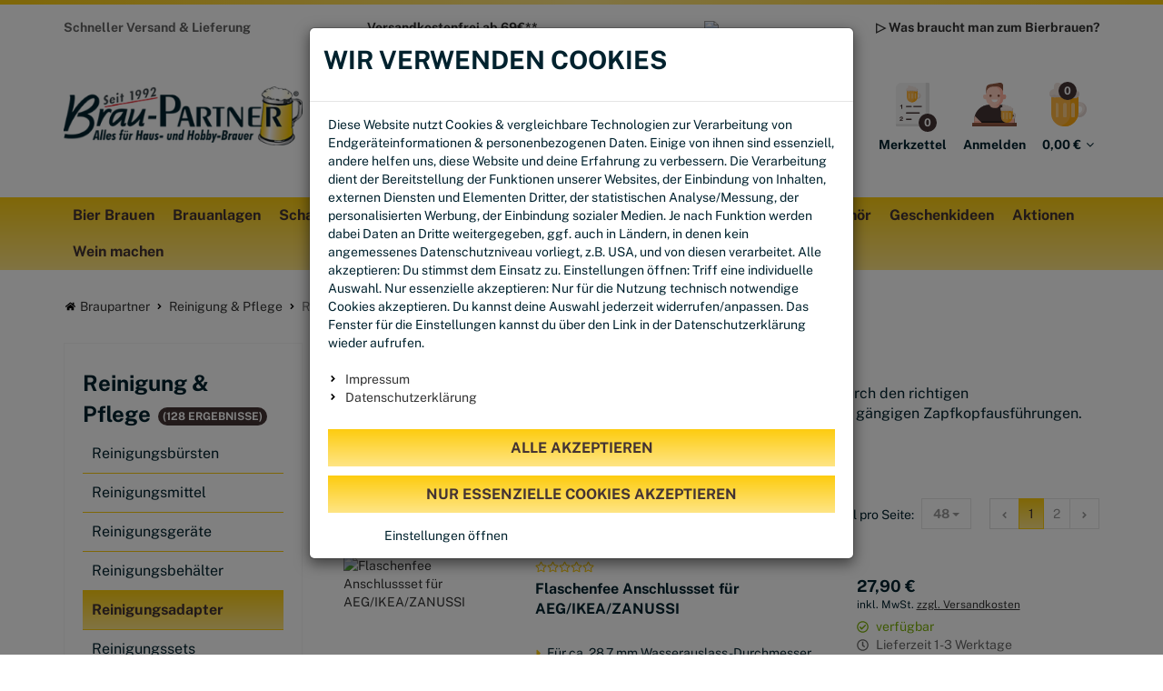

--- FILE ---
content_type: text/html; charset=utf-8
request_url: https://www.braupartner.de/Reinigungsadapter?items=25
body_size: 154631
content:

<!DOCTYPE html>
<html lang="de">
<head>
    <meta charset="utf-8" />
    <title>Reinigungsadapter </title>
    
    <meta name="viewport" content="width=device-width, initial-scale=1.0, maximum-scale=1, user-scalable=no" />
    <meta name="description" content="Braupartner ist dein Hobbybrauer Shop für Brauereibedarf. ✔️ Du möchtest zuhause Bier brauen? ✔️ Wir bieten dir Hopfen, Malz, Brauereizubehör und mehr." />
    <meta name="keywords" content="Hobbybrauer Shop, Braubedarf, Brauereibedarf, bier brauen zuhause, brauereizubehör" />
    <meta name="author" content="humans.txt" />
    <meta http-equiv="X-UA-Compatible" content="IE=edge,chrome=1" />
	<meta name="facebook-domain-verification" content="6fvgt7z8heunmhn6arvd9kkr0u17eb" />
    
    <meta content="noindex,&#32;follow" name="robots" />

    <link rel="apple-touch-icon" sizes="144x144" href="/Themes/braupartner/touch-icon-144.png">
    <link rel="apple-touch-icon" sizes="114x114" href="/Themes/braupartner/touch-icon-114.png">
    <link rel="apple-touch-icon" sizes="72x72" href="/Themes/braupartner/touch-icon-72.png">
    <link rel="apple-touch-icon" sizes="57x57" href="/Themes/braupartner/touch-icon-57.png">
    <link rel="shortcut icon" href="/Themes/braupartner/touch-icon-32.png">
    <link rel="shortcut icon" href="/Themes/braupartner/favicon.ico" type="image/x-icon" />
	
    <link href="https://www.braupartner.de/Reinigungsadapter?items=25" hreflang="de" rel="alternate" />
<link href="https://www.braupartner.de/en/kategorie/119?items=25" hreflang="en" rel="alternate" />


    <link rel="canonical" href="https://www.braupartner.de/Reinigungsadapter" />
    <style>@font-face { font-family: 'Kalam'; font-style: normal; font-display: fallback; font-weight: 700; src: url('/Themes/braupartner/Resources/Webfonts/kalam-v16-latin-700.woff2') format('woff2'), url('/Themes/braupartner/Resources/Webfonts/kalam-v16-latin-700.woff') format('woff'); }
@font-face { font-family: 'Public Sans'; font-style: normal; font-weight: 400; src: url('/Themes/braupartner/Resources/Webfonts/public-sans-v14-latin-regular.woff2') format('woff2'), url('/Themes/braupartner/Resources/Webfonts/public-sans-v14-latin-regular.woff') format('woff'); }
@font-face { font-family: 'Public Sans'; font-style: normal; font-weight: 700; src: url('/Themes/braupartner/Resources/Webfonts/public-sans-v14-latin-700.woff2') format('woff2'), url('/Themes/braupartner/Resources/Webfonts/public-sans-v14-latin-700.woff') format('woff'); }
@font-face { font-family: 'FontAwesome'; src: url('/Themes/4SELLERS_Responsive_2/Resources/Webfonts/libs/fontawesome/fontawesome-webfont.eot?'); src: url('/Themes/4SELLERS_Responsive_2/Resources/Webfonts/libs/fontawesome/fontawesome-webfont.eot?') format('embedded-opentype'),url('/Themes/4SELLERS_Responsive_2/Resources/Webfonts/libs/fontawesome/fontawesome-webfont.woff2') format('woff2'),url('/Themes/4SELLERS_Responsive_2/Resources/Webfonts/libs/fontawesome/fontawesome-webfont.woff') format('woff'),url('/Themes/4SELLERS_Responsive_2/Resources/Webfonts/libs/fontawesome/fontawesome-webfont.ttf') format('truetype'),url('/Themes/4SELLERS_Responsive_2/Resources/Webfonts/libs/fontawesome/fontawesome-webfont.svg#fontawesomeregular') format('svg'); font-weight: normal; font-style: normal }
.fa { display: inline-block; font: normal normal normal 14px/1 FontAwesome; font-size: inherit; text-rendering: auto; -webkit-font-smoothing: antialiased; -moz-osx-font-smoothing: grayscale }
.fa-2x { font-size: 2em }
.pull-left { float: left !important }
.fa-search:before { content: "\f002" }
.fa-chevron-left:before { content: "\f053" }
.fa-chevron-right:before { content: "\f054" }
.fa-times-circle:before { content: "\f057" }
.fa-sign-in:before { content: "\f090" }
.fa-arrow-circle-right:before { content: "\f0a9" }
.fa-bars:before { content: "\f0c9" }
.fa-caret-right:before { content: "\f0da" }
.fa-angle-down:before { content: "\f107" }
.fa-user-plus:before { content: "\f234" }
.fa-download:before { content: "\f019"; }
.fa-chevron-up:before { content: "\f077"; }
.fa-chevron-down:before { content: "\f078"; }
.fa-star:before { content: "\f005"; }
.fa-star-o:before { content: "\f006"; }
.fa-pencil-square-o:before { content: "\f044"; }
.fa-shield:before { content: "\f132"; }
.fa-truck:before { content: "\f0d1"; }
.fa-credit-card:before { content: "\f09d"; }
.fa-clone:before { content: "\f24d"; }
.fa-times:before { content: "\f00d"; }
.fa-heart-o:before { content: "\f08a"; }
.fa-heart:before { content: "\f004"; }
.fa-question:before { content: "\f128"; }
.fa-share:before { content: "\f064"; }
.sr-only { position: absolute; width: 1px; height: 1px; padding: 0; margin: -1px; overflow: hidden; clip: rect(0,0,0,0); border: 0 }
html { font: 10px sans-serif; -ms-text-size-adjust: 100%; -webkit-text-size-adjust: 100% }
body { margin: 0; font: 14px/1.428571429 'Public Sans',sans-serif; background-color: #fff; -webkit-overflow-scrolling: touch; overflow-y: scroll; color: #01222e }
header, main, nav, section { display: block }
a { background-color: transparent; color: #333; text-decoration: none; outline: 0 }
strong { font-weight: bold }
small { font-size: 85% }
img { border: 0; vertical-align: middle }
hr { box-sizing: content-box; height: 0; margin-top: 20px; margin-bottom: 20px; border: 0; border-top: 1px solid #eee }
button, input { color: inherit; font: inherit; margin: 0 }
button { overflow: visible; text-transform: none; -webkit-appearance: button }
    button::-moz-focus-inner, input::-moz-focus-inner { border: 0; padding: 0 }
input { line-height: normal }
* { -webkit-box-sizing: border-box; -moz-box-sizing: border-box; box-sizing: border-box }
    *:before, *:after { -webkit-box-sizing: border-box; -moz-box-sizing: border-box; box-sizing: border-box }
input, button { font-family: inherit; font-size: inherit; line-height: inherit }
.img-responsive, .carousel-inner > .item > img { display: block; max-width: 100%; height: auto }
h3 { margin-bottom: 10px; margin-bottom: 10px; font: 500 28px/1.1 'Public Sans',sans-serif; color: inherit; margin-top: 20px; margin-bottom: 10px; margin-bottom: 10px }
p { margin: 0 0 10px }
.text-right { text-align: right }
.text-center { text-align: center }
ul, ol { margin-top: 0; margin-bottom: 10px; list-style: none }
    ul ul { margin-bottom: 0 }
.container { padding-right: 15px; padding-left: 15px; margin-right: auto; margin-left: auto; padding-right: 15px; padding-left: 15px; margin-right: auto; margin-left: auto; padding-right: 15px; padding-left: 15px; margin-right: auto; margin-left: auto }

@media (min-width:768px) {
    .container { width: 750px }
}

@media (min-width:992px) {
    .container { width: 970px }
}

@media (min-width:1200px) {
    .container { width: 1170px }
}

.container-fluid { padding-right: 15px; padding-left: 15px; margin-right: auto; margin-left: auto }
.row { margin-right: -15px; margin-left: -15px }
.col-md-3, .col-lg-3, .col-xs-4, .col-md-4, .col-md-5, .col-lg-5, .col-sm-6, .col-xs-8, .col-xs-12, .col-sm-12 { position: relative; min-height: 1px; padding-right: 15px; padding-left: 15px }
.col-xs-4, .col-xs-8, .col-xs-12 { float: left }
.col-xs-12 { width: 100% }
.col-xs-8 { width: 66.666666667% }
.col-xs-4 { width: 33.333333333% }

@media (min-width:768px) {
    .col-sm-6, .col-sm-12 { float: left }
    .col-sm-12 { width: 100% }
    .col-sm-6 { width: 50% }
}

@media (min-width:992px) {
    .col-md-3, .col-md-4, .col-md-5 { float: left }
    .col-md-5 { width: 41.666666667% }
    .col-md-4 { width: 33.333333333% }
    .col-md-3 { width: 25% }
    .col-md-pull-4 { right: 33.333333333% }
    .col-md-push-5 { left: 41.666666667% }
}

@media (min-width:1200px) {
    .col-lg-3, .col-lg-5 { float: left }
    .col-lg-5 { width: 41.666666667% }
    .col-lg-3 { width: 25% }
    .col-lg-pull-2 { right: 16.666666667% }
    .col-lg-push-6 { left: 50% }
}

.form-control { display: block; width: 100%; height: 34px; line-height: 1.428571429; background-image: none; color: #333; border: 1px solid #e5e5e5; padding: 5px 10px; height: 40px; -webkit-border-radius: 0; border-radius: 0; box-shadow: none; -webkit-box-shadow: none; font-family: "'Public Sans'",sans-serif }
    .form-control::-moz-placeholder { color: #999; opacity: 1 }
    .form-control:-ms-input-placeholder { color: #999 }
    .form-control::-webkit-input-placeholder { color: #999 }
    .form-control::-ms-expand { background-color: transparent; border: 0 }
.btn { display: inline-block; margin-bottom: 0; text-align: center; white-space: nowrap; vertical-align: middle; touch-action: manipulation; background: #fff none; padding: 6px 12px; font: 700 14px/1.428571429 'Public Sans',sans-serif; color: #999; border: 1px solid #e5e5e5; -webkit-border-radius: 0; border-radius: 0 }
.btn-default { background: #01222e; border: 1px solid #01222e; -webkit-border-radius: 0; border-radius: 0; color: #fff; border-color: #01222e; text-transform: uppercase }
.btn-primary { border-color: #2e6da4; background-color: #01222e; border: 0; -webkit-border-radius: 0; border-radius: 0; background: #ffe585; background: linear-gradient(0deg,#ffe585 0%,#fdcc0f 100%); color: #433333; text-transform: uppercase; font-size: 16px; font-weight: 700; padding: 10px 20px; white-space: nowrap; background-image: url(/Themes/braupartner/Resources/Images/fill-fx.png),linear-gradient(0deg,#ffe585 0%,#fdcc0f 100%); background-repeat: repeat-x; background-position: 0 -150% }
.btn-lg { padding: 10px 16px; font-size: 18px; line-height: 1.3333333; border-radius: 6px }
.btn-sm { padding: 5px 10px; font-size: 12px; line-height: 1.5; border-radius: 3px }
.btn-block { display: block; width: 100% }
.btn-group { position: relative; display: inline-block; vertical-align: middle }
.input-group { position: relative; display: table; border-collapse: separate }
    .input-group .form-control { position: relative; z-index: 2; float: left; width: 100%; margin-bottom: 0 }
    .input-group-btn, .input-group .form-control { display: table-cell }
        .input-group-btn:not(:first-child):not(:last-child) { border-radius: 0 }
.input-group-btn { white-space: nowrap; white-space: nowrap; width: 1%; white-space: nowrap; vertical-align: middle; position: relative; font-size: 0; white-space: nowrap }
.input-group .form-control:first-child { border-top-right-radius: 0; border-bottom-right-radius: 0 }
.input-group-btn > .btn { position: relative }
.navbar { margin-bottom: 20px; -webkit-border-radius: 0; margin-bottom: 0; position: relative; min-height: 50px; margin-bottom: 20px; min-height: 40px; -webkit-border-radius: 0; margin-bottom: 0; position: relative; min-height: 50px; margin-bottom: 20px; min-height: 40px; -webkit-border-radius: 0; margin-bottom: 0; position: relative; min-height: 50px; margin-bottom: 20px; min-height: 40px; font-family: 'Kalam',cursive; -webkit-border-radius: 0 }

@media (min-width:768px) {
    .navbar { border-radius: 4px }
}

@media (min-width:768px) {
    .navbar-header { float: left }
}

.container > .navbar-header { margin-right: -15px; margin-left: -15px; margin-right: -15px; margin-left: -15px; margin-right: -15px; margin-left: -15px }

@media (min-width:768px) {
    .container > .navbar-header { margin-right: 0; margin-left: 0 }
}

.navbar-default { background: #01222e none; border: 0; -webkit-border-radius: 0; border-radius: 0; background: none; font-family: "'Public Sans'",sans-serif }
.badge { vertical-align: middle; min-width: 20px; min-height: 20px; line-height: 20px; display: inline-block; min-width: 10px; font-size: 12px; line-height: 1; text-align: center; white-space: nowrap; vertical-align: middle }
.btn .badge { position: relative; top: -1px }
.carousel-control .fa-chevron-left, .carousel-control .fa-chevron-right { position: absolute; top: 50%; z-index: 5; display: inline-block }
.carousel { position: relative; -webkit-border-radius: 0; border-radius: 0 }
.carousel-inner { position: relative; width: 100%; overflow: hidden }
    .carousel-inner > .item { position: relative; display: none }
        .carousel-inner > .item > img { line-height: 1; -webkit-border-radius: 0; line-height: 1; -webkit-border-radius: 0; line-height: 1; -webkit-border-radius: 0; border-radius: 0 }

@media all and (transform-3d),(-webkit-transform-3d) {
    .carousel-inner > .item { -webkit-backface-visibility: hidden; -moz-backface-visibility: hidden; backface-visibility: hidden; -webkit-perspective: 1000px; -moz-perspective: 1000px; perspective: 1000px }
        .carousel-inner > .item.active { -webkit-transform: translate3d(0,0,0); transform: translate3d(0,0,0); left: 0 }
}

.carousel-inner > .active { display: block; left: 0 }
.carousel-control { position: absolute; top: 0; bottom: 0; left: 0; width: 15%; font-size: 20px; color: #fff; text-align: center; text-shadow: 0 1px 2px rgba(0,0,0,.6); background-color: rgba(0,0,0,0); filter: alpha(opacity=50); opacity: .5 }
    .carousel-control.left { background-image: -webkit-linear-gradient(left,rgba(0,0,0,.5) 0%,rgba(0,0,0,.1) 100%); background-image: -o-linear-gradient(left,rgba(0,0,0,.5) 0%,rgba(0,0,0,.1) 100%); background-image: linear-gradient(to right,rgba(0,0,0,.5) 0%,rgba(0,0,0,.1) 100%); filter: progid:DXImageTransform.Microsoft.gradient(startColorstr='#80000000',endColorstr='#00000000',GradientType=1); background-repeat: repeat-x; background: none }
    .carousel-control.right { left: auto; background-image: -webkit-linear-gradient(left,rgba(0,0,0,.1) 0%,rgba(0,0,0,.5) 100%); background-image: -o-linear-gradient(left,rgba(0,0,0,.1) 0%,rgba(0,0,0,.5) 100%); background-image: linear-gradient(to right,rgba(0,0,0,.1) 0%,rgba(0,0,0,.5) 100%); filter: progid:DXImageTransform.Microsoft.gradient(startColorstr='#00000000',endColorstr='#80000000',GradientType=1); background-repeat: repeat-x; right: -15px; left: auto; background: none; right: 0; left: auto }
.carousel-indicators { position: absolute; bottom: 10px; left: 50%; z-index: 15; width: 60%; padding-left: 0; margin-left: -30%; text-align: center; list-style: none }
    .carousel-indicators li { display: inline-block; width: 10px; height: 10px; margin: 1px; text-indent: -999px; background: #ccc; border: 0; -webkit-border-radius: 0; border-radius: 0 }
    .carousel-indicators .active { width: 12px; height: 12px; margin: 0; background: #01222e }
.carousel-caption { position: absolute; right: 15%; bottom: 20px; left: 15%; z-index: 10; padding-top: 20px; padding-bottom: 20px; color: #fff; text-align: center; text-shadow: 0 1px 2px rgba(0,0,0,.6) }
    .carousel-caption .btn { text-shadow: none }

@media screen and (min-width:768px) {
    .carousel-caption { right: 20%; left: 20%; padding-bottom: 30px }
    .carousel-indicators { bottom: 20px }
}

.clearfix:before, .clearfix:after, .container:before, .container-fluid:before, .row:before, .navbar:before, .navbar-header:before, .container:after, .container-fluid:after, .row:after, .navbar:after, .navbar-header:after { display: table; content: " " }
.clearfix:after, .container:after, .container-fluid:after, .row:after, .navbar:after, .navbar-header:after { clear: both }
.hidden { display: none !important }
@-ms-viewport { width: device-width }
.visible-sm, .visible-md, .visible-lg { display: none !important }

@media (min-width:768px) and (max-width:991px) {
    .visible-sm { display: block !important }
}

@media (min-width:992px) and (max-width:1199px) {
    .visible-md { display: block !important }
}

@media (min-width:1200px) {
    .visible-lg { display: block !important }
}

@media (max-width:767px) {
    .hidden-xs { display: none !important }
}

@media (min-width:768px) and (max-width:991px) {
    .hidden-sm { display: none !important }
}

@media (min-width:992px) and (max-width:1199px) {
    .hidden-md { display: none !important }
}

@media (min-width:1200px) {
    .hidden-lg { display: none !important }
}

h3, p, img, form, input, li, ul, ol { margin: 0; padding: 0; border: 0 }
.mt_10 { margin-top: 10px }
.mb_20 { margin-bottom: 20px }
.mb_30 { margin-bottom: 30px }
.mr_5 { margin-right: 5px }
.ml_5 { margin-left: 5px }
input + .input-group-btn .btn { height: 40px }
.startslider .carousel { margin-bottom: 10px; border: 0; -webkit-border-radius: 0; border-radius: 0; overflow: hidden }
.startslider .carousel-inner > .item > img { -webkit-border-radius: 0; border-radius: 0; float: right }
.startslider .carousel-control { opacity: 1 }
    .startslider .carousel-control .fa-control { display: inline-block; border-radius: 30px; width: 30px; height: 30px; position: absolute; top: 50%; left: 50%; transform: translateY(-50%); border: 0; background: rgba(255,255,255,.5); color: #433333 }
    .startslider .carousel-control .fa-chevron-right, .startslider .carousel-control .fa-chevron-left { position: relative; margin-top: 0; margin-left: 0; top: -2px; left: 0; font-size: 12px; color: #000; text-shadow: none }
    .startslider .carousel-control .fa-chevron-left { left: -2px }
    .startslider .carousel-control.left { background: none }
        .startslider .carousel-control.left .fa-control { left: 20px; right: auto }
    .startslider .carousel-control.right { right: 0; left: auto; background: none }
        .startslider .carousel-control.right .fa-control { right: 20px; left: auto }
.startslider .carousel-indicators li { background: #ccc; border: 0; -webkit-border-radius: 10px; border-radius: 10px }
.startslider .carousel-indicators .active { background: #01222e }
.startslider .carousel-caption { text-shadow: none; top: 15%; left: 15%; text-align: left; text-align: center; max-width: 50%; animation-name: fade-in; animation-duration: 2s; opacity: 1 }
    .startslider .carousel-caption .subtitle { text-transform: uppercase; font-weight: 700; line-height: 100%; font-size: 1.5vw; text-transform: none }
    .startslider .carousel-caption .title { font-weight: 700; min-height: inherit; max-height: inherit; overflow: inherit; line-height: 100%; font-size: 3vw; color: #01222e; margin-bottom: 5px }
.startslider .carousel p { font-size: 30px; margin-bottom: 20px; color: #333 }
#main { background: transparent }
.topline { background: #fff }
.topline-content { position: relative; z-index: 100; font-weight: 300; background: none; color: #666 }
    .topline-content .text { padding: 15px 0 }
#header { padding: 0; margin-bottom: 0 }
    #header .btn-group { float: right }
        #header .btn-group .btn { margin-left: 1px; border: none }
        #header .btn-group button.btn { background: transparent; color: #000; min-height: 45px }
    #header .logo { padding: 0 10px 0 0; display: inline-block }
    #header .navbar-header { margin: 0; float: none }
.simplesearch { width: 100% }
.search .input-group { width: 100%; background: #fff none; font-size: 20px; font-weight: 300; background: #fff; border: 1px solid #e5e5e5; padding: 0 }
.search .form-control { border: 0; background: none; box-shadow: none; font: 300 20px 'Public Sans',sans-serif; padding-left: 20px }
.search .btn { padding: 0; height: 40px; width: 40px; line-height: 40px; margin: 0; background: none; color: #333; background: #ffe585; background: linear-gradient(0deg,#ffe585 0%,#fdcc0f 100%); border: 1px solid #fdcc0f }
    .search .btn span { line-height: 40px; font-size: 25px }
.title { max-height: 40px; min-height: 40px; overflow: hidden }
.dropdown_nav { animation: fadein .3s; -moz-animation: fadein .3s; -webkit-animation: fadein .3s; -o-animation: fadein .3s; -webkit-box-shadow: 0 6px 12px rgba(0,0,0,.175); background-clip: padding-box; animation: fadein .3s; -moz-animation: fadein .3s; -webkit-animation: fadein .3s; -o-animation: fadein .3s; -webkit-box-shadow: 0 6px 12px rgba(0,0,0,.175); background-clip: padding-box; animation: fadein .3s; -moz-animation: fadein .3s; -webkit-animation: fadein .3s; -o-animation: fadein .3s; -webkit-box-shadow: 0 6px 12px rgba(0,0,0,.175); box-shadow: 0 6px 12px rgba(0,0,0,.175); background-clip: padding-box }

@keyframes fadein {
    from { opacity: 0 }
    to { opacity: 1 }
}

@-moz-keyframes fadein {
    from { opacity: 0 }
    to { opacity: 1 }
}

@-webkit-keyframes fadein {
    from { opacity: 0 }
    to { opacity: 1 }
}

@-o-keyframes fadein {
    from { opacity: 0 }
    to { opacity: 1 }
}

.working { position: relative; background-color: #e2e2e2 }
    .working::after { display: block; content: ''; position: absolute; width: 100%; height: 100%; transform: translateX(-100%); background: linear-gradient(90deg,transparent,rgba(255,255,255,.2),transparent); animation: working 1.5s infinite; display: block; content: ''; position: absolute; width: 100%; height: 100%; transform: translateX(-100%); background: linear-gradient(90deg,transparent,rgba(255,255,255,.2),transparent); animation: working 1.5s infinite; display: block; content: ''; position: absolute; width: 100%; height: 100%; transform: translateX(-100%); background: linear-gradient(90deg,transparent,rgba(255,255,255,.2),transparent); animation: working 1.5s infinite }

@keyframes working {
    100% { transform: translateX(100%) }
}

@media (max-width:991px) {
    #main { padding-top: 12px }
    .startslider .carousel { margin-bottom: 20px }
    .ripple { position: relative; overflow: hidden; transform: translate3d(0,0,0) }
        .ripple:after { content: ''; display: block; position: absolute; width: 100%; height: 100%; top: 0; left: 0; background-image: radial-gradient(circle,#000 10%,transparent 10.01%); background-repeat: no-repeat; background-position: 50%; transform: scale(10,10); opacity: 0 }
    #header { width: 100vw; text-align: left; margin-bottom: 20px; height: 80px; background: #fff; z-index: 1000 }
        #header .navbar-header { background-color: #fff; margin: -15px -15px -30px -20px }
            #header .navbar-header .btn { float: left; background: #01222e; color: #000; height: 45px; border: none }
            #header .navbar-header .btn-group { float: right; padding-left: 0; padding-right: 0; width: auto }
                #header .navbar-header .btn-group .btn { margin-left: 1px; border: none; background: transparent; color: #000; min-height: 45px; padding: 6px 1.1vw }
                    #header .navbar-header .btn-group .btn .badge { font-size: 1.5vw }
            #header .navbar-header p { font-size: 1.5vw }
        #header .logo { width: auto; padding: 0 0 0 15px }
            #header .logo img { margin-top: 8px; width: 140px }
        #header .container { width: 100%; height: 80px }
    .mobile-sticky { position: -webkit-sticky; position: sticky; top: 0 }
    .drawer-right { display: flex; flex-direction: column; position: fixed; top: 0; bottom: 0; right: 0; left: 0; overflow-x: hidden; overflow-y: scroll; -webkit-overflow-scrolling: auto; width: 100vw; z-index: 990; background-color: #fff; margin-top: 90px; transform: translateY(100vh) }
        .drawer-right .btnCloseMenu { display: block; background-color: #000; color: #fff; height: 45px; line-height: 50px; text-align: center; text-transform: uppercase; z-index: 500 }
    .nav-drawer-left { display: flex; flex-direction: column; position: fixed; top: 0; bottom: 0; right: 0; left: 0; overflow-x: hidden; overflow-y: scroll; -webkit-overflow-scrolling: auto; z-index: 1000; background-color: #fff; padding-bottom: 25vh; margin-top: 50px; min-height: 100vh; width: 50vw; transform: translateX(-100vw) }
        .nav-drawer-left .btnCloseMenu { background-color: #000; color: #fff; height: 45px; line-height: 50px; text-align: center; text-transform: uppercase; width: 100%; z-index: 500 }
        .nav-drawer-left .account-links li { display: inline-block; padding-left: 10px; margin-bottom: 10px }
    .nav-items { width: 100% }
    .nav-item { border-bottom: 1px solid #e5e5e5 }
        .nav-item > a { color: #666 }
    .nav-link { display: block; padding: 15px 10px; background-color: #fff }
    .nav-expand > a::after { font-family: FontAwesome; content: '\f105'; float: right }
    .nav-expand-content { position: absolute; top: 0; left: 0; width: 100%; height: 100%; transform: translateX(100%); background-color: #fff; visibility: hidden; overflow-y: scroll; overflow-x: hidden; padding-bottom: 25vh }
        .nav-expand-content .nav-item { border-bottom: 1px solid #e5e5e5 }
        .nav-expand-content .nav-link { background-color: #fff }
        .nav-expand-content .nav-back-link a { display: block; background: #f2f2f2 }
        .nav-expand-content .nav-back-link > a::before { font-family: FontAwesome; content: '\f104 '; padding-right: 5px }
    .nav-expand-link { display: block }
    .nav-expand .dropdown_nav > .nav-items { padding-top: 45px }
    .nav-expand .dropdown_sub > .nav-items { padding-top: 45px }
    #drawer-shadow { position: fixed; width: 0; top: 0; height: 100%; background: #000; opacity: .1; z-index: 880 }
    .search-header { min-height: 40px; border: 0; font-family: 'Kalam',cursive; -webkit-border-radius: 0; border-radius: 0; padding-top: 19px; height: 75px }
    .searchbar-header { background: #ccc; margin: 10px -15px 15px; padding: 7px 0; height: 45px }
        .searchbar-header .btn { border: none; background: #ccc; color: #fff; margin: -6px 0 0; padding: 6px 5px 0; height: 43px }
        .searchbar-header .input-group { display: block; width: 100%; padding: 0 }
        .searchbar-header .simplesearch { float: left; width: calc(100vw - 48px) }
        .searchbar-header .form-control { height: 30px; float: none }
    .startslider .carousel-caption .title { font-size: 48px }
}

@media (min-width:768px) and (max-width:991px) {
    .searchbar-header .input-group { width: 100% }
    .searchbar-header .form-control { border: 0; height: 30px }
    .startslider .carousel p { font-size: 18px; margin-bottom: 15px }
}

@media (max-width:767px) {
    h3 { font-size: 18px; line-height: 1.2 }
    .startslider { margin-bottom: 15px }
        .startslider .carousel-caption { top: 0; text-align: left }
        .startslider .carousel p { font-size: 12px }
        .startslider .btn { display: none }
}

@media (max-width:480px) {
    .btn-lg { font-size: 16px }
    .nav-drawer-left { width: 100vw }
        .nav-drawer-left .account-links li { display: block; margin-bottom: 10px; padding: 0 7px }
    .startslider .carousel-caption { top: 0; text-align: left }
        .startslider .carousel-caption .title { font-size: 28px }
        .startslider .carousel-caption .subtitle { font-size: 14px }
        .startslider .carousel-caption .btn { padding: 5px 20px; font-size: 14px }
    .startslider .carousel p { font-size: 14px; margin-bottom: 5px }
    .startslider .carousel-indicators { display: none }
    .startslider .carousel-control.left .fa-control { left: 10px }
    .startslider .carousel-control.right .fa-control { right: 10px }
    #header .navbar-header .btn-group .btn .badge { font-size: 10px; padding: 3px 5px }
    #header .navbar-header p { font-size: 9px }
    #header .logo img { width: 110px }
}

@media (min-width:992px) {
    .carousel-control .fa-chevron-left, .carousel-control .fa-chevron-right { width: 30px; height: 30px; margin-top: -15px; margin-left: -15px; font-size: 30px }
    .search-header { position: relative; top: -50px }
    .searchbar-header { height: 0 }
    .nav-back-link { display: none }
    nav .nav-level-1 { padding-inline-start: 0 }
        nav .nav-level-1 > li { display: inline-block; float: left }
            nav .nav-level-1 > li > a { color: #fff; padding: 10px 20px; line-height: 20px; display: inline-block; font-size: 16px; font-weight: 600; text-transform: uppercase }
            nav .nav-level-1 > li .m-item-image { width: 20%; max-width: 100%; display: inline-block }
            nav .nav-level-1 > li img { max-width: 100%; height: auto }
            nav .nav-level-1 > li .dropdown_nav { display: none; position: absolute; left: 0; top: 100%; width: 100%; z-index: 1000; font-size: 0 }
            nav .nav-level-1 > li .m-show-all { font-size: 14px }
    #drawer-shadow { position: fixed; width: 0; top: 0; height: 100%; background: #000; opacity: .1; z-index: 880 }
    .drawer-right { display: flex; flex-direction: column; position: fixed; top: 0; bottom: 0; right: 0; left: 0; overflow-x: hidden; overflow-y: scroll; -webkit-overflow-scrolling: auto; width: 50vw; z-index: 990; background-color: #fff; transform: translateX(100vw) }
    .drawer-left { display: flex; flex-direction: column; position: fixed; top: 0; bottom: 0; right: 0; left: 0; overflow-x: hidden; overflow-y: scroll; -webkit-overflow-scrolling: auto; width: 25vw; z-index: 990; background-color: #fff; min-height: 100vh; transform: translateX(-100vw) }
    .drawer-right .btnCloseMenu { display: block; background-color: #000; color: #fff; height: 45px; line-height: 50px; text-align: center; text-transform: uppercase; z-index: 500 }
}

@media (min-width:992px) and (max-width:1199px) {
    .simplesearch { width: 255px }
    .startslider .carousel p { font-size: 18px; margin-bottom: 15px }
}

@media (min-width:1200px) {
    body #header .search { width: 43% }
}
.cookie-disclaimer { z-index: 9999; width: 100%; background: #ffe585; background: linear-gradient(0deg,#fff 0%,#ffe585 100%); background: #000; text-align: center; padding: 15px; position: absolute; top: 0 }
    .cookie-disclaimer p { display: inline-block; color: #433333 }
    .cookie-disclaimer .btn { margin-left: 10px; padding: 6px 12px; font-size: 14px }
.max_1920 { max-width: 1920px }
.clearfix-landscape { display: none }
.mb_60 { margin-bottom: 60px }
.nav-drawer-left .btnCloseMenu, .drawer-right .btnCloseMenu { background: #ffe585; background: linear-gradient(0deg,#ffe585 0%,#fdcc0f 100%); color: #433333; font-weight: 700; line-height: 45px }
.btn-linear-bg { background: #ffe585; background: linear-gradient(0deg,#ffe585 0%,#fdcc0f 100%) }
.fade-line { background: #ffe585; background: linear-gradient(90deg,#fdcc0f 0%,#ffe585 50%,#fdcc0f 100%); height: 5px }
.account-buttons > a { position: relative; display: inline-block }
.account-buttons .badge { position: absolute; top: 5px; right: 25px }
.account-buttons .btn { padding: 6px }
    .account-buttons .btn > p { font-size: 14px; color: #01222e; font-weight: 700; margin-top: 10px }
.search { width: auto !important }
    .search .btn .fa { color: #433333 }
.search-header { top: 0 }
.leaflet-button .badge { top: 40px; right: 17px }
.navbar-default .nav-level-1 > li > a { color: #433333; font-size: 18px; font-weight: 700; text-transform: none; padding: 10px 20px }
.startslider .carousel-caption p { font-size: 1vw; color: #01222e; font-weight: 700; font-style: italic }
.widget-title { font-family: 'Kalam',cursive; position: relative; text-align: center; vertical-align: middle; margin-bottom: 20px }
    .widget-title span { background: #fff; padding: 0 40px; display: inline-block; position: relative; z-index: 2; vertical-align: top }
    .widget-title:after { position: absolute; content: ""; bottom: 50%; left: 0; transform: translateY(-50%); height: 2px; width: 100%; background: #ffe585; background: linear-gradient(0deg,#ffe585 0%,#fdcc0f 100%); z-index: 1; vertical-align: middle }
    .widget-title .ph-icon { position: relative; width: 55px; height: 35px; background: url(/Themes/braupartner/Resources/Images/h-icon.svg) no-repeat 0 0; display: inline-block; z-index: 5 }
        .widget-title .ph-icon:last-of-type { transform: rotate(180deg); background-position-y: bottom }
.top-categorys-container { position: relative; overflow: hidden }
    .top-categorys-container img { transform: scale(1) rotate(0) }
.top-categorys .fa { float: right; font-size: 25px }
.top-categorys .btn-primary { text-transform: none; padding: 10px 20px; display: inline-block; position: absolute; bottom: 30px; font-size: 1.4vw; text-align: center; min-width: 250px; left: 50%; transform: translateX(-50%) }
.top-categorys-text { border: 1px solid #fdcc0f; font-weight: 700; padding: 10px }

@media (max-width:991px) {
    h3 { font-size: 22px }
    #main { padding-top: 0 }
    .del-pl-xs { padding-left: 0 }
    .del-pr-xs { padding-right: 0 }
    .mb_15-xs { margin-bottom: 15px }
    .mb_30-xs { margin-bottom: 30px }
    .btn-primary { font-size: 12px }
    .btn-default { font-size: 12px }
    .drawer-right { margin-top: 101px }
    .nav-drawer-left { right: auto; margin-top: 57px; box-shadow: none }
    .navbar-default.menu-container { padding-left: 0; padding-right: 0; background: #fff }
    .navbar-default .nav-items > li a { color: #01222e; font-size: 14px; padding: 10px 15px }
        .navbar-default .nav-items > li a.m-item-dropdown-back-link { color: #433333 }
    .nav-expand-content .nav-link { font-size: 18px; color: #433333; font-weight: 700 }
        .nav-expand-content .nav-link small { font-weight: 400 }
    .nav-expand-content .nav-back-link > a { background: #ffe585; background: linear-gradient(0deg,#ffe585 0%,#fdcc0f 100%); color: #433333 }
    #header { height: auto }
        #header .logo { padding: 0 }
        #header .container { height: auto }
    .btn-linear-bg { background: #ffe585; background: linear-gradient(0deg,#ffe585 0%,#fdcc0f 100%) }
    .navbar { margin-bottom: 0 }
    .search-header { padding-top: 0; height: auto }
    .searchbar-header { margin: 0 -15px; padding: 0 }
        .searchbar-header .simplesearch { width: calc(100% - 40px) }
        .searchbar-header .btn { padding: 0; margin: 0 }
    .search { padding: 2px 1px; background: #ffe585; background: linear-gradient(0deg,#ffe585 0%,#fdcc0f 100%) }
        .search .input-group { border: 0 }
        .search .form-control { font-size: 16px }
        .search .input-group, .search .form-control { height: 41px }
        .search .btn { border-top-right-radius: 0; border-bottom-right-radius: 0 }
            .search .btn .fa { line-height: 38px }
    #header .navbar-header { margin: 0 }
        #header .navbar-header .btn { background: #ffe585; background: linear-gradient(0deg,#ffe585 0%,#fdcc0f 100%); border: 1px solid #fdcc0f }
            #header .navbar-header .btn img { height: 40px }
        #header .navbar-header p { display: none }
        #header .navbar-header .btn-group .btn { padding: 6px 8px }
            #header .navbar-header .btn-group .btn .badge { font-size: 8px }
    #header .searchbar-header .btn { height: 42px }
    .account-buttons .badge { position: absolute; top: 5px; right: 25px; min-height: 16px; min-width: 16px; line-height: 16px; padding: 0 3px }
    .startslider .carousel-caption p { font-size: 12px }
    .widget-title { font-size: 5vw }
    .top-categorys .btn-primary { font-size: 14px; bottom: 20px }
    .top-categorys { margin-left: -15px; margin-right: -15px }
}

@media (max-width:767px) {
    .startslider .carousel-caption { top: 20px }
    .startslider .btn { display: inline-block }
}

@media (max-width:480px) {
    #header .logo img { width: 120px; margin-top: 11px; max-width: none }
    #header .navbar-header .btn-group { margin-right: -10px }
        #header .navbar-header .btn-group .btn .badge { padding: 0 3px }
    .search .form-control { font-size: 14px }
    .startslider .carousel-caption { top: 0 }
        .startslider .carousel-caption .subtitle { font-size: 10px }
        .startslider .carousel-caption .title { font-size: 14px; margin-bottom: 10px }
        .startslider .carousel-caption p { display: none }
        .startslider .carousel-caption .btn { font-size: 12px; padding: 5px 10px }
    .widget-title { font-size: 20px }
        .widget-title span { padding: 0 20px }
        .widget-title .ph-icon { width: 35px; height: 23px; background: url(/Themes/braupartner/Resources/Images/h-icon.svg) no-repeat 0 0; background-size: 100% }
    .top-categorys-text { font-size: 13px }
    .top-categorys .fa { margin-top: -3px }
}

@media (min-width:992px) {
    nav.menu .nav-level-1 > li .dropdown_nav { left: 15px; width: calc(100% - 30px) }
    .navbar-header { padding-bottom: 20px; padding-top: 10px }
    .search .input-group .form-control { border-top-left-radius: 40px; border-bottom-left-radius: 40px }
    .simplesearch { width: auto }
    .search { max-width: 520px; padding: 20px 0 }
        .search .input-group { height: 50px; border-radius: 40px }
        .search .form-control { height: 50px }
        .search .btn { height: 50px !important; width: 50px; border-top-right-radius: 40px; border-bottom-right-radius: 40px }
            .search .btn .fa { line-height: 50px }
    .account-buttons .btn { padding: 6px 5px }
    .widget-title { font-size: 3vw }
}

@media (min-width:1920px) {
    .account-buttons > a { margin-left: 15px }
    .startslider .carousel-caption .title { font-size: 52px }
    .startslider .carousel-caption .subtitle { font-size: 32px }
    .startslider .carousel-caption p { font-size: 18px }
    .top-categorys .btn-primary { font-size: 18px }
    .widget-title { font-size: 50px }
}

@media (min-width:1460px) {
    .navbar-default .nav-level-1 > li > a { padding: 10px }
    .account-buttons > a { margin-left: 10px }
    .top-categorys-text { font-size: 18px }
}

@media (min-width:992px) and (max-width:1199px) {
    .navbar-default .nav-level-1 > li > a { padding: 10px 5px; font-size: 14px }
    #header .logo { padding: 15px 0 }
    .top-categorys-text { font-size: 13px }
        .top-categorys-text .fa { font-size: 20px; margin-top: -1px }
}

@media (min-width:1199px) and (max-width:1459px) {
    .navbar-default .nav-level-1 > li > a { padding: 10px; font-size: 16px }
    #header .logo { padding: 10px 0 }
    .search-header { margin-left: -40px }
    .widget-title { font-size: 3vw }
    .top-categorys-text { font-size: 16px }
}

@font-face { font-family: 'FontAwesome'; src: url('/Themes/4SELLERS_Responsive_2/Resources/Webfonts/libs/fontawesome/fontawesome-webfont.eot?'); src: url('/Themes/4SELLERS_Responsive_2/Resources/Webfonts/libs/fontawesome/fontawesome-webfont.eot?') format('embedded-opentype'),url('/Themes/4SELLERS_Responsive_2/Resources/Webfonts/libs/fontawesome/fontawesome-webfont.woff2') format('woff2'),url('/Themes/4SELLERS_Responsive_2/Resources/Webfonts/libs/fontawesome/fontawesome-webfont.woff') format('woff'),url('/Themes/4SELLERS_Responsive_2/Resources/Webfonts/libs/fontawesome/fontawesome-webfont.ttf') format('truetype'),url('/Themes/4SELLERS_Responsive_2/Resources/Webfonts/libs/fontawesome/fontawesome-webfont.svg#fontawesomeregular') format('svg'); font-weight: normal; font-style: normal }

@media (min-width:768px) {
    .col-sm-6, .col-sm-12 { float: left }
    .col-sm-12 { width: 100% }
    .col-sm-6 { width: 50% }
}

.fade { opacity: 0 }
    .fade.in { opacity: 1 }

@media (min-width:768px) {
    .navbar { border-radius: 4px }
}

@media (min-width:768px) {
    .navbar-header { float: left }
}

@media (min-width:768px) {
    .container > .navbar-header { margin-right: 0; margin-left: 0 }
}

@media all and (transform-3d),(-webkit-transform-3d) {
    .carousel-inner > .item { -webkit-backface-visibility: hidden; -moz-backface-visibility: hidden; backface-visibility: hidden; -webkit-perspective: 1000px; -moz-perspective: 1000px; perspective: 1000px }
        .carousel-inner > .item.active { -webkit-transform: translate3d(0,0,0); transform: translate3d(0,0,0); left: 0 }
}

@media screen and (min-width:768px) {
    .carousel-caption { right: 20%; left: 20%; padding-bottom: 30px }
    .carousel-indicators { bottom: 20px }
}

@media (min-width:768px) and (max-width:991px) {
    .visible-sm { display: block !important }
}

@media (max-width:767px) {
    .hidden-xs { display: none !important }
}

@media (min-width:768px) and (max-width:991px) {
    .hidden-sm { display: none !important }
}

@keyframes fadein {
    from { opacity: 0 }
    to { opacity: 1 }
}

@-moz-keyframes fadein {
    from { opacity: 0 }
    to { opacity: 1 }
}

@-webkit-keyframes fadein {
    from { opacity: 0 }
    to { opacity: 1 }
}

@-o-keyframes fadein {
    from { opacity: 0 }
    to { opacity: 1 }
}

@keyframes working {
    100% { transform: translateX(100%) }
}

@media (max-width:991px) {
    #main { padding-top: 12px }
    .startslider .carousel { margin-bottom: 20px }
    .ripple { position: relative; overflow: hidden; transform: translate3d(0,0,0) }
        .ripple:after { content: ''; display: block; position: absolute; width: 100%; height: 100%; top: 0; left: 0; background-image: radial-gradient(circle,#000 10%,transparent 10.01%); background-repeat: no-repeat; background-position: 50%; transform: scale(10,10); opacity: 0 }
    #header { width: 100vw; text-align: left; margin-bottom: 20px; height: 80px; background: #fff; z-index: 1000 }
        #header .navbar-header { background-color: #fff; margin: -15px -15px -30px -20px }
            #header .navbar-header .btn { float: left; background: #01222e; color: #000; height: 45px; border: none }
            #header .navbar-header .btn-group { float: right; padding-left: 0; padding-right: 0; width: auto }
                #header .navbar-header .btn-group .btn { margin-left: 1px; border: none; background: transparent; color: #000; min-height: 45px; padding: 6px 1.1vw }
                    #header .navbar-header .btn-group .btn .badge { font-size: 1.5vw }
            #header .navbar-header p { font-size: 1.5vw }
        #header .logo { width: auto; padding: 0 0 0 15px }
            #header .logo img { margin-top: 8px; width: 140px }
        #header .container { width: 100%; height: 80px }
    .mobile-sticky { position: -webkit-sticky; position: sticky; top: 0 }
    .drawer-right .btnCloseMenu { display: block; background-color: #000; color: #fff; height: 45px; line-height: 50px; text-align: center; text-transform: uppercase; z-index: 500 }
    .nav-drawer-left { display: flex; flex-direction: column; position: fixed; top: 0; bottom: 0; right: 0; left: 0; overflow-x: hidden; overflow-y: scroll; -webkit-overflow-scrolling: auto; z-index: 1000; background-color: #fff; padding-bottom: 25vh; margin-top: 50px; min-height: 100vh; width: 50vw; transform: translateX(-100vw) }
        .nav-drawer-left .btnCloseMenu { background-color: #000; color: #fff; height: 45px; line-height: 50px; text-align: center; text-transform: uppercase; width: 100%; z-index: 500 }
        .nav-drawer-left .account-links li { display: inline-block; padding-left: 10px; margin-bottom: 10px }
    .nav-items { width: 100% }
    .nav-item { border-bottom: 1px solid #e5e5e5 }
        .nav-item > a { color: #666 }
    .nav-link { display: block; padding: 15px 10px; background-color: #fff }
    .nav-expand > a::after { font-family: FontAwesome; content: '\f105'; float: right }
    .nav-expand-content { position: absolute; top: 0; left: 0; width: 100%; height: 100%; transform: translateX(100%); background-color: #fff; visibility: hidden; overflow-y: scroll; overflow-x: hidden; padding-bottom: 25vh }
        .nav-expand-content .nav-item { border-bottom: 1px solid #e5e5e5 }
        .nav-expand-content .nav-link { background-color: #fff }
        .nav-expand-content .nav-back-link a { display: block; background: #f2f2f2 }
        .nav-expand-content .nav-back-link > a::before { font-family: FontAwesome; content: '\f104 '; padding-right: 5px }
    .nav-expand-link { display: block }
    .nav-expand .dropdown_nav > .nav-items { padding-top: 45px }
    .nav-expand .dropdown_sub > .nav-items { padding-top: 45px }
    #drawer-shadow { position: fixed; width: 0; top: 0; height: 100%; background: #000; opacity: .1; z-index: 880 }
    .search-header { min-height: 40px; border: 0; font-family: 'Kalam',cursive; -webkit-border-radius: 0; border-radius: 0; padding-top: 19px; height: 75px }
    .searchbar-header { background: #ccc; margin: 10px -15px 15px; padding: 7px 0; height: 45px }
        .searchbar-header .btn { border: none; background: #ccc; color: #fff; margin: -6px 0 0; padding: 6px 5px 0; height: 43px }
        .searchbar-header .input-group { display: block; width: 100%; padding: 0 }
        .searchbar-header .simplesearch { float: left; width: calc(100vw - 48px) }
        .searchbar-header .form-control { height: 30px; float: none }
    .startslider .carousel-caption .title { font-size: 48px }
}

@media (min-width:768px) and (max-width:991px) {
    .searchbar-header .input-group { width: 100% }
    .searchbar-header .form-control { border: 0; height: 30px }
    .startslider .carousel p { font-size: 18px; margin-bottom: 15px }
}

@media (max-width:767px) {
    h3 { font-size: 18px; line-height: 1.2 }
    .startslider { margin-bottom: 15px }
        .startslider .carousel-caption { top: 0; text-align: left }
        .startslider .carousel p { font-size: 12px }
        .startslider .btn { display: none }
}

@media (max-width:480px) {
    .btn-lg { font-size: 16px }
    .nav-drawer-left { width: 100vw }
        .nav-drawer-left .account-links li { display: block; margin-bottom: 10px; padding: 0 7px }
    .startslider .carousel-caption { top: 0; text-align: left }
        .startslider .carousel-caption .title { font-size: 28px }
        .startslider .carousel-caption .subtitle { font-size: 14px }
        .startslider .carousel-caption .btn { padding: 5px 20px; font-size: 14px }
    .startslider .carousel p { font-size: 14px; margin-bottom: 5px }
    .startslider .carousel-indicators { display: none }
    .startslider .carousel-control.left .fa-control { left: 10px }
    .startslider .carousel-control.right .fa-control { right: 10px }
    #header .navbar-header .btn-group .btn .badge { font-size: 10px; padding: 3px 5px }
    #header .navbar-header p { font-size: 9px }
    #header .logo img { width: 110px }
}

.big-title { font: 700 3vw/100% 'Kalam',cursive; text-align: center; margin-bottom: 30px }
    .big-title.rotate { transform: rotate(-1deg) }
.content-area { padding: 100px 0; margin-top: 60px;  background-size: cover; margin-left: -15px; margin-right: -15px }
.newsletter-img { display: inline-block; width: 50%; text-align: right; position: relative; vertical-align: top }
    .newsletter-img img { position: absolute; top: -140px; right: 50px; position: absolute; top: -140px; right: 50px }

@media (max-width:991px) {
    h3 { font-size: 22px }
    #main { padding-top: 0 }
    .del-pl-xs { padding-left: 0 }
    .del-pr-xs { padding-right: 0 }
    .mb_15-xs { margin-bottom: 15px }
    .mb_30-xs { margin-bottom: 30px }
    .btn-primary { font-size: 12px }
    .btn-default { font-size: 12px }
    .nav-drawer-left { right: auto; margin-top: 57px; box-shadow: none }
    .navbar-default.menu-container { padding-left: 0; padding-right: 0; background: #fff }
    .navbar-default .nav-items > li a { color: #01222e; font-size: 14px; padding: 10px 15px }
        .navbar-default .nav-items > li a.m-item-dropdown-back-link { color: #433333 }
    .nav-expand-content .nav-link { font-size: 18px; color: #433333; font-weight: 700 }
        .nav-expand-content .nav-link small { font-weight: 400 }
    .nav-expand-content .nav-back-link > a { background: #ffe585; background: linear-gradient(0deg,#ffe585 0%,#fdcc0f 100%); color: #433333 }
    #header { height: auto }
        #header .logo { padding: 0 }
        #header .container { height: auto }
    .btn-linear-bg { background: #ffe585; background: linear-gradient(0deg,#ffe585 0%,#fdcc0f 100%) }
    .navbar { margin-bottom: 0 }
    .search-header { padding-top: 0; height: auto }
    .searchbar-header { margin: 0 -15px; padding: 0 }
        .searchbar-header .simplesearch { width: calc(100% - 40px) }
        .searchbar-header .btn { padding: 0; margin: 0 }
    .search { padding: 2px 1px; background: #ffe585; background: linear-gradient(0deg,#ffe585 0%,#fdcc0f 100%) }
        .search .input-group { border: 0 }
        .search .form-control { font-size: 16px }
        .search .input-group, .search .form-control { height: 41px }
        .search .btn { border-top-right-radius: 0; border-bottom-right-radius: 0 }
            .search .btn .fa { line-height: 38px }
    #header .navbar-header { margin: 0 }
        #header .navbar-header .btn { background: #ffe585; background: linear-gradient(0deg,#ffe585 0%,#fdcc0f 100%); border: 1px solid #fdcc0f }
            #header .navbar-header .btn img { height: 40px }
        #header .navbar-header p { display: none }
        #header .navbar-header .btn-group .btn { padding: 6px 8px }
            #header .navbar-header .btn-group .btn .badge { font-size: 8px }
    #header .searchbar-header .btn { height: 42px }
    .newsletter-img { display: none; width: 100% }
    .account-buttons .badge { position: absolute; top: 5px; right: 25px; min-height: 16px; min-width: 16px; line-height: 16px; padding: 0 3px }
    .startslider .carousel-caption p { font-size: 12px }
    .widget-title { font-size: 5vw }
    .top-categorys .btn-primary { font-size: 14px; bottom: 20px }
    .top-categorys { margin-left: -15px; margin-right: -15px }
    .content-area { background-position: bottom right }
    .big-title { font-size: 24px }
}

@media (max-width:767px) {
    .startslider .carousel-caption { top: 20px }
    .startslider .btn { display: inline-block }
    .content-area { padding: 30px 0 }
}

@media (max-width:480px) {
    #header .logo img { width: 120px; margin-top: 11px; max-width: none }
    #header .navbar-header .btn-group { margin-right: -10px }
        #header .navbar-header .btn-group .btn .badge { padding: 0 3px }
    .search .form-control { font-size: 14px }
    .startslider .carousel-caption { top: 0 }
        .startslider .carousel-caption .subtitle { font-size: 10px }
        .startslider .carousel-caption .title { font-size: 14px; margin-bottom: 10px }
        .startslider .carousel-caption p { display: none }
        .startslider .carousel-caption .btn { font-size: 12px; padding: 5px 10px }
    .widget-title { font-size: 20px }
        .widget-title span { padding: 0 20px }
        .widget-title .ph-icon { width: 35px; height: 23px; background: url(/Themes/braupartner/Resources/Images/h-icon.svg) no-repeat 0 0; background-size: 100% }
    .top-categorys-text { font-size: 13px }
    .top-categorys .fa { margin-top: -3px }
}

@font-face { font-family: 'FontAwesome'; src: url('/Themes/4SELLERS_Responsive_2/Resources/Webfonts/libs/fontawesome/fontawesome-webfont.eot?'); src: url('/Themes/4SELLERS_Responsive_2/Resources/Webfonts/libs/fontawesome/fontawesome-webfont.eot?') format('embedded-opentype'),url('/Themes/4SELLERS_Responsive_2/Resources/Webfonts/libs/fontawesome/fontawesome-webfont.woff2') format('woff2'),url('/Themes/4SELLERS_Responsive_2/Resources/Webfonts/libs/fontawesome/fontawesome-webfont.woff') format('woff'),url('/Themes/4SELLERS_Responsive_2/Resources/Webfonts/libs/fontawesome/fontawesome-webfont.ttf') format('truetype'),url('/Themes/4SELLERS_Responsive_2/Resources/Webfonts/libs/fontawesome/fontawesome-webfont.svg#fontawesomeregular') format('svg'); font-weight: normal; font-style: normal }

@media all and (transform-3d),(-webkit-transform-3d) {
    .carousel-inner > .item { -webkit-backface-visibility: hidden; -moz-backface-visibility: hidden; backface-visibility: hidden; -webkit-perspective: 1000px; -moz-perspective: 1000px; perspective: 1000px }
        .carousel-inner > .item.active { -webkit-transform: translate3d(0,0,0); transform: translate3d(0,0,0); left: 0 }
}

@media (max-width:767px) {
    .hidden-xs { display: none !important }
}

@keyframes fadein {
    from { opacity: 0 }
    to { opacity: 1 }
}

@-moz-keyframes fadein {
    from { opacity: 0 }
    to { opacity: 1 }
}

@-webkit-keyframes fadein {
    from { opacity: 0 }
    to { opacity: 1 }
}

@-o-keyframes fadein {
    from { opacity: 0 }
    to { opacity: 1 }
}

@keyframes working {
    100% { transform: translateX(100%) }
}

@media (max-width:991px) {
    #main { padding-top: 12px }
    .startslider .carousel { margin-bottom: 20px }
    .ripple { position: relative; overflow: hidden; transform: translate3d(0,0,0) }
        .ripple:after { content: ''; display: block; position: absolute; width: 100%; height: 100%; top: 0; left: 0; background-image: radial-gradient(circle,#000 10%,transparent 10.01%); background-repeat: no-repeat; background-position: 50%; transform: scale(10,10); opacity: 0 }
    #header { width: 100vw; text-align: left; margin-bottom: 20px; height: 80px; background: #fff; z-index: 1000 }
        #header .navbar-header { background-color: #fff; margin: -15px -15px -30px -20px }
            #header .navbar-header .btn { float: left; background: #01222e; color: #000; height: 45px; border: none }
            #header .navbar-header .btn-group { float: right; padding-left: 0; padding-right: 0; width: auto }
                #header .navbar-header .btn-group .btn { margin-left: 1px; border: none; background: transparent; color: #000; min-height: 45px; padding: 6px 1.1vw }
                    #header .navbar-header .btn-group .btn .badge { font-size: 1.5vw }
            #header .navbar-header p { font-size: 1.5vw }
        #header .logo { width: auto; padding: 0 0 0 15px }
            #header .logo img { margin-top: 8px; width: 140px }
        #header .container { width: 100%; height: 80px }
    .mobile-sticky { position: -webkit-sticky; position: sticky; top: 0 }
    .drawer-right .btnCloseMenu { display: block; background-color: #000; color: #fff; height: 45px; line-height: 50px; text-align: center; text-transform: uppercase; z-index: 500 }
    .nav-drawer-left { display: flex; flex-direction: column; position: fixed; top: 0; bottom: 0; right: 0; left: 0; overflow-x: hidden; overflow-y: scroll; -webkit-overflow-scrolling: auto; z-index: 1000; background-color: #fff; padding-bottom: 25vh; margin-top: 50px; min-height: 100vh; width: 50vw; transform: translateX(-100vw) }
        .nav-drawer-left .btnCloseMenu { background-color: #000; color: #fff; height: 45px; line-height: 50px; text-align: center; text-transform: uppercase; width: 100%; z-index: 500 }
        .nav-drawer-left .account-links li { display: inline-block; padding-left: 10px; margin-bottom: 10px }
    .nav-items { width: 100% }
    .nav-item { border-bottom: 1px solid #e5e5e5 }
        .nav-item > a { color: #666 }
    .nav-link { display: block; padding: 15px 10px; background-color: #fff }
    .nav-expand > a::after { font-family: FontAwesome; content: '\f105'; float: right }
    .nav-expand-content { position: absolute; top: 0; left: 0; width: 100%; height: 100%; transform: translateX(100%); background-color: #fff; visibility: hidden; overflow-y: scroll; overflow-x: hidden; padding-bottom: 25vh }
        .nav-expand-content .nav-item { border-bottom: 1px solid #e5e5e5 }
        .nav-expand-content .nav-link { background-color: #fff }
        .nav-expand-content .nav-back-link a { display: block; background: #f2f2f2 }
        .nav-expand-content .nav-back-link > a::before { font-family: FontAwesome; content: '\f104 '; padding-right: 5px }
    .nav-expand-link { display: block }
    .nav-expand .dropdown_nav > .nav-items { padding-top: 45px }
    .nav-expand .dropdown_sub > .nav-items { padding-top: 45px }
    #drawer-shadow { position: fixed; width: 0; top: 0; height: 100%; background: #000; opacity: .1; z-index: 880 }
    .search-header { min-height: 40px; border: 0; font-family: 'Kalam',cursive; -webkit-border-radius: 0; border-radius: 0; padding-top: 19px; height: 75px }
    .searchbar-header { background: #ccc; margin: 10px -15px 15px; padding: 7px 0; height: 45px }
        .searchbar-header .btn { border: none; background: #ccc; color: #fff; margin: -6px 0 0; padding: 6px 5px 0; height: 43px }
        .searchbar-header .input-group { display: block; width: 100%; padding: 0 }
        .searchbar-header .simplesearch { float: left; width: calc(100vw - 48px) }
        .searchbar-header .form-control { height: 30px; float: none }
    .startslider .carousel-caption .title { font-size: 48px }
}

@media (max-width:767px) {
    h3 { font-size: 18px; line-height: 1.2 }
    .startslider { margin-bottom: 15px }
        .startslider .carousel-caption { top: 0; text-align: left }
        .startslider .carousel p { font-size: 12px }
        .startslider .btn { display: none }
}

@media (max-width:480px) {
    .btn-lg { font-size: 16px }
    .nav-drawer-left { width: 100vw }
        .nav-drawer-left .account-links li { display: block; margin-bottom: 10px; padding: 0 7px }
    .startslider .carousel-caption { top: 0; text-align: left }
        .startslider .carousel-caption .title { font-size: 28px }
        .startslider .carousel-caption .subtitle { font-size: 14px }
        .startslider .carousel-caption .btn { padding: 5px 20px; font-size: 14px }
    .startslider .carousel p { font-size: 14px; margin-bottom: 5px }
    .startslider .carousel-indicators { display: none }
    .startslider .carousel-control.left .fa-control { left: 10px }
    .startslider .carousel-control.right .fa-control { right: 10px }
    #header .navbar-header .btn-group .btn .badge { font-size: 10px; padding: 3px 5px }
    #header .navbar-header p { font-size: 9px }
    #header .logo img { width: 110px }
}

@media (max-width:991px) {
    h3 { font-size: 22px }
    #main { padding-top: 0 }
    .del-pl-xs { padding-left: 0 }
    .del-pr-xs { padding-right: 0 }
    .mb_15-xs { margin-bottom: 15px }
    .mb_30-xs { margin-bottom: 30px }
    .btn-primary { font-size: 12px }
    .btn-default { font-size: 12px }
    .nav-drawer-left { right: auto; margin-top: 57px; box-shadow: none }
    .navbar-default.menu-container { padding-left: 0; padding-right: 0; background: #fff }
    .navbar-default .nav-items > li a { color: #01222e; font-size: 14px; padding: 10px 15px }
        .navbar-default .nav-items > li a.m-item-dropdown-back-link { color: #433333 }
    .nav-expand-content .nav-link { font-size: 18px; color: #433333; font-weight: 700 }
        .nav-expand-content .nav-link small { font-weight: 400 }
    .nav-expand-content .nav-back-link > a { background: #ffe585; background: linear-gradient(0deg,#ffe585 0%,#fdcc0f 100%); color: #433333 }
    #header { height: auto }
        #header .logo { padding: 0 }
        #header .container { height: auto }
    .btn-linear-bg { background: #ffe585; background: linear-gradient(0deg,#ffe585 0%,#fdcc0f 100%) }
    .navbar { margin-bottom: 0 }
    .search-header { padding-top: 0; height: auto }
    .searchbar-header { margin: 0 -15px; padding: 0 }
        .searchbar-header .simplesearch { width: calc(100% - 40px) }
        .searchbar-header .btn { padding: 0; margin: 0 }
    .search { padding: 2px 1px; background: #ffe585; background: linear-gradient(0deg,#ffe585 0%,#fdcc0f 100%) }
        .search .input-group { border: 0 }
        .search .form-control { font-size: 16px }
        .search .input-group, .search .form-control { height: 41px }
        .search .btn { border-top-right-radius: 0; border-bottom-right-radius: 0 }
            .search .btn .fa { line-height: 38px }
    #header .navbar-header { margin: 0 }
        #header .navbar-header .btn { background: #ffe585; background: linear-gradient(0deg,#ffe585 0%,#fdcc0f 100%); border: 1px solid #fdcc0f }
            #header .navbar-header .btn img { height: 40px }
        #header .navbar-header p { display: none }
        #header .navbar-header .btn-group .btn { padding: 6px 8px }
            #header .navbar-header .btn-group .btn .badge { font-size: 8px }
    #header .searchbar-header .btn { height: 42px }
    .newsletter-img { display: none; width: 100% }
    .account-buttons .badge { position: absolute; top: 5px; right: 25px; min-height: 16px; min-width: 16px; line-height: 16px; padding: 0 3px }
    .startslider .carousel-caption p { font-size: 12px }
    .widget-title { font-size: 5vw }
    .top-categorys .btn-primary { font-size: 14px; bottom: 20px }
    .top-categorys { margin-left: -15px; margin-right: -15px }
}

@media (max-width:767px) {
    .startslider .carousel-caption { top: 20px }
    .startslider .btn { display: inline-block }
}

@media (max-width:480px) {
    #header .logo img { width: 120px; margin-top: 11px; max-width: none }
    #header .navbar-header .btn-group { margin-right: -10px }
        #header .navbar-header .btn-group .btn .badge { padding: 0 3px }
    .search .form-control { font-size: 14px }
    .startslider .carousel-caption { top: 0 }
        .startslider .carousel-caption .subtitle { font-size: 10px }
        .startslider .carousel-caption .title { font-size: 14px; margin-bottom: 10px }
        .startslider .carousel-caption p { display: none }
        .startslider .carousel-caption .btn { font-size: 12px; padding: 5px 10px }
    .widget-title { font-size: 20px }
        .widget-title span { padding: 0 20px }
        .widget-title .ph-icon { width: 35px; height: 23px; background: url(/Themes/braupartner/Resources/Images/h-icon.svg) no-repeat 0 0; background-size: 100% }
    .top-categorys-text { font-size: 13px }
    .top-categorys .fa { margin-top: -3px }
}

@font-face { font-family: 'FontAwesome'; src: url('/Themes/4SELLERS_Responsive_2/Resources/Webfonts/libs/fontawesome/fontawesome-webfont.eot?'); src: url('/Themes/4SELLERS_Responsive_2/Resources/Webfonts/libs/fontawesome/fontawesome-webfont.eot?') format('embedded-opentype'),url('/Themes/4SELLERS_Responsive_2/Resources/Webfonts/libs/fontawesome/fontawesome-webfont.woff2') format('woff2'),url('/Themes/4SELLERS_Responsive_2/Resources/Webfonts/libs/fontawesome/fontawesome-webfont.woff') format('woff'),url('/Themes/4SELLERS_Responsive_2/Resources/Webfonts/libs/fontawesome/fontawesome-webfont.ttf') format('truetype'),url('/Themes/4SELLERS_Responsive_2/Resources/Webfonts/libs/fontawesome/fontawesome-webfont.svg#fontawesomeregular') format('svg'); font-weight: normal; font-style: normal }

@media all and (transform-3d),(-webkit-transform-3d) {
    .carousel-inner > .item { -webkit-backface-visibility: hidden; -moz-backface-visibility: hidden; backface-visibility: hidden; -webkit-perspective: 1000px; -moz-perspective: 1000px; perspective: 1000px }
        .carousel-inner > .item.active { -webkit-transform: translate3d(0,0,0); transform: translate3d(0,0,0); left: 0 }
}

@media (max-width:767px) {
    .hidden-xs { display: none !important }
}

@keyframes fadein {
    from { opacity: 0 }
    to { opacity: 1 }
}

@-moz-keyframes fadein {
    from { opacity: 0 }
    to { opacity: 1 }
}

@-webkit-keyframes fadein {
    from { opacity: 0 }
    to { opacity: 1 }
}

@-o-keyframes fadein {
    from { opacity: 0 }
    to { opacity: 1 }
}

@keyframes working {
    100% { transform: translateX(100%) }
}

@media (max-width:991px) {
    #main { padding-top: 12px }
    .startslider .carousel { margin-bottom: 20px }
    .ripple { position: relative; overflow: hidden; transform: translate3d(0,0,0) }
        .ripple:after { content: ''; display: block; position: absolute; width: 100%; height: 100%; top: 0; left: 0; background-image: radial-gradient(circle,#000 10%,transparent 10.01%); background-repeat: no-repeat; background-position: 50%; transform: scale(10,10); opacity: 0 }
    #header { width: 100vw; text-align: left; margin-bottom: 20px; height: 80px; background: #fff; z-index: 1000 }
        #header .navbar-header { background-color: #fff; margin: -15px -15px -30px -20px }
            #header .navbar-header .btn { float: left; background: #01222e; color: #000; height: 45px; border: none }
            #header .navbar-header .btn-group { float: right; padding-left: 0; padding-right: 0; width: auto }
                #header .navbar-header .btn-group .btn { margin-left: 1px; border: none; background: transparent; color: #000; min-height: 45px; padding: 6px 1.1vw }
                    #header .navbar-header .btn-group .btn .badge { font-size: 1.5vw }
            #header .navbar-header p { font-size: 1.5vw }
        #header .logo { width: auto; padding: 0 0 0 15px }
            #header .logo img { margin-top: 8px; width: 140px }
        #header .container { width: 100%; height: 80px }
    .mobile-sticky { position: -webkit-sticky; position: sticky; top: 0 }
    .drawer-right .btnCloseMenu { display: block; background-color: #000; color: #fff; height: 45px; line-height: 50px; text-align: center; text-transform: uppercase; z-index: 500 }
    .nav-drawer-left { display: flex; flex-direction: column; position: fixed; top: 0; bottom: 0; right: 0; left: 0; overflow-x: hidden; overflow-y: scroll; -webkit-overflow-scrolling: auto; z-index: 1000; background-color: #fff; padding-bottom: 25vh; margin-top: 50px; min-height: 100vh; width: 50vw; transform: translateX(-100vw) }
        .nav-drawer-left .btnCloseMenu { background-color: #000; color: #fff; height: 45px; line-height: 50px; text-align: center; text-transform: uppercase; width: 100%; z-index: 500 }
        .nav-drawer-left .account-links li { display: inline-block; padding-left: 10px; margin-bottom: 10px }
    .nav-items { width: 100% }
    .nav-item { border-bottom: 1px solid #e5e5e5 }
        .nav-item > a { color: #666 }
    .nav-link { display: block; padding: 15px 10px; background-color: #fff }
    .nav-expand > a::after { font-family: FontAwesome; content: '\f105'; float: right }
    .nav-expand-content { position: absolute; top: 0; left: 0; width: 100%; height: 100%; transform: translateX(100%); background-color: #fff; visibility: hidden; overflow-y: scroll; overflow-x: hidden; padding-bottom: 25vh }
        .nav-expand-content .nav-item { border-bottom: 1px solid #e5e5e5 }
        .nav-expand-content .nav-link { background-color: #fff }
        .nav-expand-content .nav-back-link a { display: block; background: #f2f2f2 }
        .nav-expand-content .nav-back-link > a::before { font-family: FontAwesome; content: '\f104 '; padding-right: 5px }
    .nav-expand-link { display: block }
    .nav-expand .dropdown_nav > .nav-items { padding-top: 45px }
    .nav-expand .dropdown_sub > .nav-items { padding-top: 45px }
    #drawer-shadow { position: fixed; width: 0; top: 0; height: 100%; background: #000; opacity: .1; z-index: 880 }
    .search-header { min-height: 40px; border: 0; font-family: 'Kalam',cursive; -webkit-border-radius: 0; border-radius: 0; padding-top: 19px; height: 75px }
    .searchbar-header { background: #ccc; margin: 10px -15px 15px; padding: 7px 0; height: 45px }
        .searchbar-header .btn { border: none; background: #ccc; color: #fff; margin: -6px 0 0; padding: 6px 5px 0; height: 43px }
        .searchbar-header .input-group { display: block; width: 100%; padding: 0 }
        .searchbar-header .simplesearch { float: left; width: calc(100vw - 48px) }
        .searchbar-header .form-control { height: 30px; float: none }
    .startslider .carousel-caption .title { font-size: 48px }
}

@media (max-width:767px) {
    h3 { font-size: 18px; line-height: 1.2 }
    .startslider { margin-bottom: 15px }
        .startslider .carousel-caption { top: 0; text-align: left }
        .startslider .carousel p { font-size: 12px }
        .startslider .btn { display: none }
}

@media (max-width:480px) {
    .btn-lg { font-size: 16px }
    .nav-drawer-left { width: 100vw }
        .nav-drawer-left .account-links li { display: block; margin-bottom: 10px; padding: 0 7px }
    .startslider .carousel-caption { top: 0; text-align: left }
        .startslider .carousel-caption .title { font-size: 28px }
        .startslider .carousel-caption .subtitle { font-size: 14px }
        .startslider .carousel-caption .btn { padding: 5px 20px; font-size: 14px }
    .startslider .carousel p { font-size: 14px; margin-bottom: 5px }
    .startslider .carousel-indicators { display: none }
    .startslider .carousel-control.left .fa-control { left: 10px }
    .startslider .carousel-control.right .fa-control { right: 10px }
    #header .navbar-header .btn-group .btn .badge { font-size: 10px; padding: 3px 5px }
    #header .navbar-header p { font-size: 9px }
    #header .logo img { width: 110px }
}

@media (max-width:991px) {
    h3 { font-size: 22px }
    #main { padding-top: 0 }
    .del-pl-xs { padding-left: 0 }
    .del-pr-xs { padding-right: 0 }
    .mb_15-xs { margin-bottom: 15px }
    .mb_30-xs { margin-bottom: 30px }
    .btn-primary { font-size: 12px }
    .btn-default { font-size: 12px }
    .nav-drawer-left { right: auto; margin-top: 57px; box-shadow: none }
    .navbar-default.menu-container { padding-left: 0; padding-right: 0; background: #fff }
    .navbar-default .nav-items > li a { color: #01222e; font-size: 14px; padding: 10px 15px }
        .navbar-default .nav-items > li a.m-item-dropdown-back-link { color: #433333 }
    .nav-expand-content .nav-link { font-size: 18px; color: #433333; font-weight: 700 }
        .nav-expand-content .nav-link small { font-weight: 400 }
    .nav-expand-content .nav-back-link > a { background: #ffe585; background: linear-gradient(0deg,#ffe585 0%,#fdcc0f 100%); color: #433333 }
    #header { height: auto }
        #header .logo { padding: 0 }
        #header .container { height: auto }
    .btn-linear-bg { background: #ffe585; background: linear-gradient(0deg,#ffe585 0%,#fdcc0f 100%) }
    .navbar { margin-bottom: 0 }
    .search-header { padding-top: 0; height: auto }
    .searchbar-header { margin: 0 -15px; padding: 0 }
        .searchbar-header .simplesearch { width: calc(100% - 40px) }
        .searchbar-header .btn { padding: 0; margin: 0 }
    .search { padding: 2px 1px; background: #ffe585; background: linear-gradient(0deg,#ffe585 0%,#fdcc0f 100%) }
        .search .input-group { border: 0 }
        .search .form-control { font-size: 16px }
        .search .input-group, .search .form-control { height: 41px }
        .search .btn { border-top-right-radius: 0; border-bottom-right-radius: 0 }
            .search .btn .fa { line-height: 38px }
    #header .navbar-header { margin: 0 }
        #header .navbar-header .btn { background: #ffe585; background: linear-gradient(0deg,#ffe585 0%,#fdcc0f 100%); border: 1px solid #fdcc0f }
            #header .navbar-header .btn img { height: 40px }
        #header .navbar-header p { display: none }
        #header .navbar-header .btn-group .btn { padding: 6px 8px }
            #header .navbar-header .btn-group .btn .badge { font-size: 8px }
    #header .searchbar-header .btn { height: 42px }
    .newsletter-img { display: none; width: 100% }
    .account-buttons .badge { position: absolute; top: 5px; right: 25px; min-height: 16px; min-width: 16px; line-height: 16px; padding: 0 3px }
    .startslider .carousel-caption p { font-size: 12px }
    .widget-title { font-size: 5vw }
    .top-categorys .btn-primary { font-size: 14px; bottom: 20px }
    .top-categorys { margin-left: -15px; margin-right: -15px }
}

@media (max-width:767px) {
    .startslider .carousel-caption { top: 20px }
    .startslider .btn { display: inline-block }
}

@media (max-width:480px) {
    #header .logo img { width: 120px; margin-top: 11px; max-width: none }
    #header .navbar-header .btn-group { margin-right: -10px }
        #header .navbar-header .btn-group .btn .badge { padding: 0 3px }
    .search .form-control { font-size: 14px }
    .startslider .carousel-caption { top: 0 }
        .startslider .carousel-caption .subtitle { font-size: 10px }
        .startslider .carousel-caption .title { font-size: 14px; margin-bottom: 10px }
        .startslider .carousel-caption p { display: none }
        .startslider .carousel-caption .btn { font-size: 12px; padding: 5px 10px }
    .widget-title { font-size: 20px }
        .widget-title span { padding: 0 20px }
        .widget-title .ph-icon { width: 35px; height: 23px; background: url(/Themes/braupartner/Resources/Images/h-icon.svg) no-repeat 0 0; background-size: 100% }
    .top-categorys-text { font-size: 13px }
    .top-categorys .fa { margin-top: -3px }
}
</style>
    <script type="text/javascript">document.baseFolder = '';</script>

    <link type="text/css" href="/Theme/Bundles/HeadClsPrevention.css?v=696D660F" rel="stylesheet" />
<link type="text/css" href="/Theme/Bundles/Head.css?v=696D660F" rel="stylesheet" />

    

                <div data-id="WidgetLocationHeadBeforeScripts" data-widget-location="HeadBeforeScripts" class="widgetcontainer head_before_scripts">
                
            </div>
        <!--<div data-id="WidgetLocationHeadBeforeScripts" data-widget-location="HeadBeforeScripts" class="widgetcontainer head_before_scripts">-->

<script>
    window.dataLayer = window.dataLayer || [];
</script>

    <script>
        function gtag(){dataLayer.push(arguments);}
    
            gtag('consent', 'default', {
gads_optin:                 'denied',
analytics_storage :                 'denied',
ga4_optin:                 'denied',
ad_storage:                 'denied',
ad_personalization:                 'denied',
ad_user_data:                 'denied',
personalization_storage:                 'denied',
gadsremarketing_optin:                 'denied',
functionality_storage:                 'denied',
security_storage:                 'denied',
            });
    </script>


<script>
    window.useTagManager = true;
    window.loggedIn = false;
    window.ppgtmIdentifier = 'PPGTM063497252YFZV33XFJ5Y';
    (function (w, d, s, l, i) {
        w[l] = w[l] || []; w[l].push({
            'gtm.start':
                new Date().getTime(), event: 'gtm.js'
        }); var f = d.getElementsByTagName(s)[0],
            j = d.createElement(s), dl = l != 'dataLayer' ? '&l=' + l : ''; j.async = true; j.src =
            'https://www.googletagmanager.com/gtm.js?id=' + i + dl; f.parentNode.insertBefore(j, f);
    })(window, document, 'script', 'dataLayer', 'GTM-WXTW3F4D');
</script>

<script>
    window.gaarticlelistdata = {
        affiliation: 'www.braupartner.de',
        hasNetPrices: false,
        isB2BCustomer: false,
        isNetAmount: false,
        currency: 'EUR'
    }
</script>        <!--</div>-->


    

    

    

    
    
    

                <div data-id="WidgetLocationHeadEnd" data-widget-location="HeadEnd" class="widgetcontainer head_end">
                <meta property="article:publisher" content="Braupartner"/>
<meta property="article:author" content="Braupartner"/>
<meta property="og:image" content="" />
<meta property="og:image:url" content="" />
            </div>
        <!--<div data-id="WidgetLocationHeadEnd" data-widget-location="HeadEnd" class="widgetcontainer head_end">-->
        <!--</div>-->


</head>
<body data-controller="Category"
      data-action="ListArticles"
      data-language="de"
      data-url-language=""
      data-toast-location="bottom"
      data-dark-mode-support="false"
      data-use-only-drawer-as-menu="false">

	  
    



<section id="drawers" data-id="Drawers" data-feature="Web.Core.Feature.Drawers" class="drawers hidden-print">
    <section id="drawer-left" data-id="DrawerLeft" class="drawer-left" data-overlay="DrawerLeft">
        
        
    </section>
    <section id="drawer-right" data-id="DrawerRight" class="drawer-right" data-overlay="DrawerRight">

        <div data-id="DrawerRightBusyLoad" class="drawer-right-busyload">
            

            <div id="drawer-basket" data-id="DrawerBasket" class="drawer-basket hidden">
                <a data-id="CloseDrawer" data-feature="Web.Core.Feature.Menu" class="btnCloseMenu mb_20"><svg class="fas fas-times-circle mr_5"  width="13" height="13" viewBox="0, 0, 512, 512" xmlns="http://www.w3.org/2000/svg" xmlns:xlink="http://www.w3.org/1999/xlink" xmlns:xml="http://www.w3.org/XML/1998/namespace" version="1.1"><path d="M256 8 C119 8 8 119 8 256 C8 393 119 504 256 504 C393 504 504 393 504 256 C504 119 393 8 256 8 z M377.6 321.1 C382.3 325.8 382.3 333.4 377.6 338.1 L338 377.6 C333.3 382.3 325.7 382.3 321 377.6 L256 312 L190.9 377.6 C186.2 382.3 178.6 382.3 173.9 377.6 L134.4 338 C129.7 333.3 129.7 325.7 134.4 321 L200 256 L134.4 190.9 C129.7 186.2 129.7 178.6 134.4 173.9 L174 134.3 C178.7 129.6 186.3 129.6 191 134.3 L256 200 L321.1 134.4 C325.8 129.7 333.4 129.7 338.1 134.4 L377.7 174 C382.4 178.7 382.4 186.3 377.7 191 L312 256 L377.6 321.1 z" /></svg> Warenkorb schließen</a>
            </div>
            <div id="drawer-leaflet" data-id="DrawerLeaflet" class="drawer-leaflet hidden">
                <a data-id="CloseDrawer" data-feature="Web.Core.Feature.Menu" class="btnCloseMenu mb_20"><svg class="fas fas-times-circle mr_5"  width="13" height="13" viewBox="0, 0, 512, 512" xmlns="http://www.w3.org/2000/svg" xmlns:xlink="http://www.w3.org/1999/xlink" xmlns:xml="http://www.w3.org/XML/1998/namespace" version="1.1"><path d="M256 8 C119 8 8 119 8 256 C8 393 119 504 256 504 C393 504 504 393 504 256 C504 119 393 8 256 8 z M377.6 321.1 C382.3 325.8 382.3 333.4 377.6 338.1 L338 377.6 C333.3 382.3 325.7 382.3 321 377.6 L256 312 L190.9 377.6 C186.2 382.3 178.6 382.3 173.9 377.6 L134.4 338 C129.7 333.3 129.7 325.7 134.4 321 L200 256 L134.4 190.9 C129.7 186.2 129.7 178.6 134.4 173.9 L174 134.3 C178.7 129.6 186.3 129.6 191 134.3 L256 200 L321.1 134.4 C325.8 129.7 333.4 129.7 338.1 134.4 L377.7 174 C382.4 178.7 382.4 186.3 377.7 191 L312 256 L377.6 321.1 z" /></svg> Merkzettel schließen</a>
            </div>

            <div id="skeleton-drawer" data-id="SkeletonDrawer" data-overlay="Skeleton" class="skeleton-drawer hidden">
                <div id="skeleton-title" data-id="SkeletonTitle" class="skeleton-title"></div>   
                <div id="skeleton-inner" data-id="SkeletonInner" class="skeleton-inner">
                    <div id="skeleton-count" data-id="SkeletonCount" class="skeleton-count working"></div>
                    <div id="skeleton-head" data-id="SkeletonHead" class="skeleton-head working"></div>
                    <div data-id="SkeletonItem" class="skeleton-item">
                        <div data-id="SkeletonItemDelete" class="skeleton-item-delete working"></div>
                        <div data-id="SkeletonItemImage" class="skeleton-item-image working"></div>
                        <div data-id="SkeletonItemDetails" class="skeleton-item-detail">
                            <div data-id="SkeletonItemTitle" class="skeleton-item-title working"></div>
                            <p data-id="SkeletonItemDescription" class="skeleton-item-description working"></p>
                        </div>                        
                        <div data-id="SkeletonItemButtons" class="skeleton-item-buttons">                            
                            <div data-id="SkeletonItemPrice" class="skeleton-item-price working"></div>
                            <div data-id="SkeletonItemAmount" class="skeleton-item-amount working"></div>
                            <div data-id="SkeletonItemAddToBasket" class="skeleton-item-addtobasket working"></div>
                            <div data-id="SkeletonItemDeleteItem" class="skeleton-item-deleteitem working"></div>
                        </div>
                    </div>
                    <div data-id="SkeletonItem" class="skeleton-item">
                        <div data-id="SkeletonItemDelete" class="skeleton-item-delete working"></div>
                        <div data-id="SkeletonItemImage" class="skeleton-item-image working"></div>
                        <div data-id="SkeletonItemDetails" class="skeleton-item-detail">
                            <div data-id="SkeletonItemTitle" class="skeleton-item-title working"></div>
                            <p data-id="SkeletonItemDescription" class="skeleton-item-description working"></p>
                        </div>                        
                        <div data-id="SkeletonItemButtons" class="skeleton-item-buttons">                            
                            <div data-id="SkeletonItemPrice" class="skeleton-item-price working"></div>
                            <div data-id="SkeletonItemAmount" class="skeleton-item-amount working"></div>
                            <div data-id="SkeletonItemAddToBasket" class="skeleton-item-addtobasket working"></div>
                            <div data-id="SkeletonItemDeleteItem" class="skeleton-item-deleteitem working"></div>
                        </div>
                    </div>
                    <div data-id="SkeletonItem" class="skeleton-item">
                        <div data-id="SkeletonItemDelete" class="skeleton-item-delete working"></div>
                        <div data-id="SkeletonItemImage" class="skeleton-item-image working"></div>
                        <div data-id="SkeletonItemDetails" class="skeleton-item-detail">
                            <div data-id="SkeletonItemTitle" class="skeleton-item-title working"></div>
                            <p data-id="SkeletonItemDescription" class="skeleton-item-description working"></p>
                        </div>                        
                        <div data-id="SkeletonItemButtons" class="skeleton-item-buttons">                            
                            <div data-id="SkeletonItemPrice" class="skeleton-item-price working"></div>
                            <div data-id="SkeletonItemAmount" class="skeleton-item-amount working"></div>
                            <div data-id="SkeletonItemAddToBasket" class="skeleton-item-addtobasket working"></div>
                            <div data-id="SkeletonItemDeleteItem" class="skeleton-item-deleteitem working"></div>
                        </div>
                    </div>
                    <div data-id="skeleton-foot" data-id="SkeletonFoot" class="skeleton-foot working"></div>
                </div>
            </div>

            <div id="drawer-basket-express-actions" data-id="DrawerBasketExpressActions" class="drawer-basket-express-actions col-xs-12 express-actions"></div>

            <div id="skelton-express-actions" data-id="SkeltonExpressActions" data-overlay="Skeleton" class="skelton-express-actions hidden">
                <div id="skelton-express-actions-inner" data-id="SkeltonExpressActionsInner" class="skelton-express-actions-inner skeleton-inner">
                    <div id="skelton-express-actions-buttons" data-id="SkeltonExpressActionsButtons" class="skeleton-buttons skelton-express-actions-buttons working"></div>
                </div>
            </div>

            

        </div>

    </section>
    <div id="drawer-shadow" data-id="DrawerShadow" class="drawer-shadow"></div>
</section>





            <div data-id="WidgetLocationHeaderBegin" data-widget-location="HeaderBegin" class="widgetcontainer header_begin">
                <script>
    let storageName = 'refreshReferrer';
    const referrer = sessionStorage.getItem(storageName);
    if (referrer){
        sessionStorage.removeItem(storageName);

        window.privacyRefreshReferrer = referrer;
    }
</script>
            </div>
        <!--<div data-id="WidgetLocationHeaderBegin" data-widget-location="HeaderBegin" class="widgetcontainer header_begin">-->
        <!--</div>-->

<div id="topline" data-id="Topline" class="topline">
    <div class="fade-line"></div>
    <div id="topline-content" data-id="ToplineContent" class="topline-content container visible-md visible-lg">
                <!--<div data-id="WidgetLocationHeaderTopline" data-widget-location="HeaderTopline" class="widgetcontainer header_topline">-->
<!--<div data-id="HtmlWidget2" data-widget-id="2" class="widget html-widget-2">-->
    <div class="col-md-3 text"><strong>Schneller Versand &amp; Lieferung</strong></div>
<div class="col-md-3 text text-center"><strong><a href="/versand_und_lieferung">Versandkostenfrei ab 69€**</a></strong></div>
<div class="col-md-3 text text-center"><a href="https://www.gepruefter-webshop.de/kundentool/siegel/PZ3104-220/" target="_blank" rel="noopener"><img src="https://media.braupartner.de/shopsystem/Textbilder/gepruefter-webshop-siegel.jpg" width="60"/></a></div>
<div class="col-md-3 text text-right"><strong><a href="/was-braucht-man-zum-bierbrauen">▷ Was braucht man zum Bierbrauen?</a></strong></div>
<!--</div>-->        <!--</div>-->

    </div>
</div>
<header id="header" data-id="Header" class="header-main mobile-sticky" role="banner" data-feature="Web.Core.Feature.Header">
    <section id="innerheader" data-id="InnerHeader" class="container navbar">
        <section id="control" data-id="Control" class="navbar-header">
            
            <div class="row">
                <div id="logo" data-id="Logo" class="col-xs-4 col-md-3 col-lg-3 hidden-print del-pr-xs">
                    <a class="logo" href="/"> <img class="lazyload img-responsive" loading="lazy" data-src="/Themes/braupartner//Resources/Images/braupartner_logo.png" alt="Braupartner" /> </a>
                </div>
                <div id="account" data-id="Account" role="toolbar" class="col-xs-8 col-md-4 col-md-push-5 col-lg-push-6 col-lg-3 del-pl-xs">
                    
                    <div id="account-buttons" data-id="AccountButtons" class="account-buttons btn-group">
                        

                        

                        <a href="/merkzettel" data-feature="Web.Core.Feature.Leaflet">

<!-- DrawerLeaflet Button -->
<button id="leaflet-button" type="button" class="leaflet-button btn ripple" data-feature="Web.Core.Feature.Menu" data-id="LeafletButton" >
    <span class="sr-only">Merkzettel aufklappen</span>
    <img src="/Themes/braupartner/Resources/Images/leaflet.svg" alt="leaflet" /> <span class="badge">0</span> <p>Merkzettel</p>
</button>


                        </a>


<a href="/mein-konto">
    <button type="button" class="btn ripple" data-feature="Web.Core.Feature.Menu">
            <span class="sr-only">Anmelden</span>
            <img src="/Themes/braupartner/Resources/Images/man_w_beer.svg" alt="basket" />
            <p>Anmelden</p>
    </button>
</a>



                        <a href="/warenkorb" data-feature="Web.Core.Feature.Basket">
<!-- DrawerBasket Button -->

<button id="basket-button" data-id="BasketButton" type="button" class="basket-button btn ripple" data-feature="Web.Core.Feature.Menu"> 
    <span class="sr-only">Warenkorb aufklappen</span>
    <img src="/Themes/braupartner/Resources/Images/beer.svg" alt="warenkorb" /><span class="badge">0</span><p><span content="0.00" itemprop="price">0,<span>00</span> <span class="currency-code">&#8364;</span></span><meta itemprop="priceCurrency" content="EUR" /><i class="ml_5 fa fa-angle-down"></i></p>
</button>

                        </a>
                        
                    </div>
                    
                </div>

                <div id="search" data-id="Search" role="search" class="search-header col-xs-12 col-sm-12 col-md-5 col-md-pull-4 col-lg-5 col-lg-pull-2">
                    <div class="search searchbar-header clearfix" data-feature="Web.Core.Feature.Menu">
                        <button type="button" class="btn ripple pull-left hidden-md hidden-lg" data-id="NavDrawerButton"> <span class="sr-only">Menü</span> <i class="fa fa-bars fa-2x"></i> </button>



    
    
    
    
    
    
    
    
    
    
    
    
    
    
    
    
    
    
    
    
    
    
    
    
    
    
    
    
    
    
    
    
    
    
    
    
    
    
    
    
    
    
    
    
    
    
    
    
    
    
    
    
    
    
    
    
    
    
    
    
    
    
    
    
    
    
    
    
    
    
    
    
    
    



<script type="text/template" data-feature-template="Web.Core.Feature.SimpleSearch"><div data-id="SS.Results" class="results clearfix"><% if(didYouMeanTerms && didYouMeanTerms.length > 0) { %><div data-id="SS.DidYouMeanTerms" class="ss-didYouMeanTerms didYouMeanTerms"><div data-id="SS.DidYouMeanTermsTitle" class="ss-didYouMeanTerms-title h4">Meintest du</div><ul><% Web.each(didYouMeanTerms, function(item) { %><li data-id="SS.Result" class="ss-didYouMeanTerms-result clearfix" data-suggest-term="<%= item.get('Title') %>" data-result-type="<%= item.get('ResultType') %>" data-result-id="<%= item.get('Id') %>"><svg class="fas fas-chevron-right"  width="15" height="15" viewBox="0, 0, 320, 512" xmlns="http://www.w3.org/2000/svg" xmlns:xlink="http://www.w3.org/1999/xlink" xmlns:xml="http://www.w3.org/XML/1998/namespace" version="1.1"><path d="M285.476 272.971 L91.132 467.314 C81.759 476.687 66.563 476.687 57.191 467.314 L34.524 444.647 C25.167 435.29 25.149 420.125 34.484 410.746 L188.505 256 L34.484 101.255 C25.149 91.876 25.167 76.711 34.524 67.354 L57.191 44.687 C66.564 35.314 81.76 35.314 91.132 44.687 L285.475 239.03 C294.848 248.402 294.848 263.598 285.476 272.971 z" /></svg> <%= item.get('Title') %></li><% }); %></ul></div><% } %><% if(categories.length > 0) { %><div data-id="SS.Categories" class="ss-categories categories"><div data-id="SS.CategoriesTitle" class="ss-categories-title h4"><span class="query"><%= query %></span> in Kategorien:</div><ul><% Web.each(categories, function(item) { %><li data-id="SS.Result" class="ss-categories-result clearfix" data-result-type="<%= item.get('ResultType') %>" data-result-id="<%= item.get('Id') %>"><svg class="fas fas-chevron-right"  width="15" height="15" viewBox="0, 0, 320, 512" xmlns="http://www.w3.org/2000/svg" xmlns:xlink="http://www.w3.org/1999/xlink" xmlns:xml="http://www.w3.org/XML/1998/namespace" version="1.1"><path d="M285.476 272.971 L91.132 467.314 C81.759 476.687 66.563 476.687 57.191 467.314 L34.524 444.647 C25.167 435.29 25.149 420.125 34.484 410.746 L188.505 256 L34.484 101.255 C25.149 91.876 25.167 76.711 34.524 67.354 L57.191 44.687 C66.564 35.314 81.76 35.314 91.132 44.687 L285.475 239.03 C294.848 248.402 294.848 263.598 285.476 272.971 z" /></svg> <%= item.get('Title') %></li><% }); %></ul></div><% } %><% if(articles.length > 0) { %><div data-id="SS.Articles" class="ss-articles articles"><div data-id="SS.ArticlesTitle" class="ss-articles-title h4">Produktvorschläge:</div><ul><% Web.each(articles, function(item) { %><li data-id="SS.Result" class="ss-articles-result clearfix" data-result-type="<%= item.get('ResultType') %>" data-result-id="<%= item.get('Id') %>"><img loading="lazy"  data-src="<%= item.get('ImageSrc') %>" class="lazyload"/><%= highlight(item.get('Title'), query, '<b>', '</b>') %></li><% }); %></ul></div><% } %><% if(categorySelectionActive) { %><div><a id="search-all-categories" href="#">In allen Kategorien suchen</a></div><% } %><% if(pages.length > 0) { %><div data-id="SS.Pages" class="ss-pages pages"><div data-id="SS.PagesTitle" class="ss-pages-title h4">Seiten:</div><ul><% Web.each(pages, function(item) { %><li data-id="SS.Result" class="ss-pages-result clearfix" data-result-type="<%= item.get('ResultType') %>" data-result-id="<%= item.get('Id') %>"><svg class="fas fas-chevron-right"  width="15" height="15" viewBox="0, 0, 320, 512" xmlns="http://www.w3.org/2000/svg" xmlns:xlink="http://www.w3.org/1999/xlink" xmlns:xml="http://www.w3.org/XML/1998/namespace" version="1.1"><path d="M285.476 272.971 L91.132 467.314 C81.759 476.687 66.563 476.687 57.191 467.314 L34.524 444.647 C25.167 435.29 25.149 420.125 34.484 410.746 L188.505 256 L34.484 101.255 C25.149 91.876 25.167 76.711 34.524 67.354 L57.191 44.687 C66.564 35.314 81.76 35.314 91.132 44.687 L285.475 239.03 C294.848 248.402 294.848 263.598 285.476 272.971 z" /></svg> <%= item.get('Title') %></li><% }); %></ul></div><% } %><% if(compatibilities.length > 0) { %><div data-id="SS.Compatibilities" class="ss-compatibilities compatibilities"><div data-id="SS.CompatibilitiesTitle" class="ss-compatibilities-title h4">Kompatibilitäten:</div><ul><% Web.each(compatibilities, function(item) { %><li data-id="SS.Result" class="ss-compatibilities-result clearfix" data-result-type="<%= item.get('ResultType') %>" data-result-id="<%= item.get('Id') %>"><svg class="fas fas-chevron-right"  width="15" height="15" viewBox="0, 0, 320, 512" xmlns="http://www.w3.org/2000/svg" xmlns:xlink="http://www.w3.org/1999/xlink" xmlns:xml="http://www.w3.org/XML/1998/namespace" version="1.1"><path d="M285.476 272.971 L91.132 467.314 C81.759 476.687 66.563 476.687 57.191 467.314 L34.524 444.647 C25.167 435.29 25.149 420.125 34.484 410.746 L188.505 256 L34.484 101.255 C25.149 91.876 25.167 76.711 34.524 67.354 L57.191 44.687 C66.564 35.314 81.76 35.314 91.132 44.687 L285.475 239.03 C294.848 248.402 294.848 263.598 285.476 272.971 z" /></svg> <%= item.get('Title') %><!-- compatible article ids: <%= item.get('AdditionalData') %>  --></li><% }); %></ul></div><% } %></div></script>

<div data-id="SimpleSearch"
     data-short="SS"
     data-feature="Web.Core.Feature.SimpleSearch"
     data-option-min-length="3"
     data-option-max-categories="3"
     data-option-max-articles="5"
     data-option-max-pages="3"
     data-option-max-compatibilities="3"
     data-option-max-producers="0"
     class="simplesearch"
     >
<form action="/Search/Results" data-action="Results" data-controller="Search" data-feature="Web.Core.Feature.Form" data-id="SearchForm" data-method="post" data-token="C9113A5E27C0BF15C9707D2AEC44C736" method="post">        <div class="hidden" data-id="InputNavigateTo"></div>
        <div class="input-group">


            <input autocomplete="off" class="form-control" data-autocomplete-url="/Search/AutocompleteFiltered" data-empty-error-message="Die&#32;Suche&#32;darf&#32;nicht&#32;leer&#32;sein" data-id="SuggestBox" id="mainSearch" name="mainSearch" placeholder="Suchbegriff&#32;eingeben&#32;..." type="text" value="" />

            <span data-id="SS.AutoCompleteSearchLink" class="input-group-btn ss-autocompletesearchlink">
                <button id="autocompleteSearchLink" type="submit" class="btn btn-primary hidden-xs hidden-sm"><svg class="fas fas-search"  width="26" height="26" viewBox="0, 0, 512, 512" xmlns="http://www.w3.org/2000/svg" xmlns:xlink="http://www.w3.org/1999/xlink" xmlns:xml="http://www.w3.org/XML/1998/namespace" version="1.1"><path d="M505 442.7 L405.3 343 C400.8 338.5 394.7 336 388.3 336 L372 336 C399.6 300.7 416 256.3 416 208 C416 93.1 322.9 0 208 0 C93.10001 0 0 93.1 0 208 C0 322.9 93.1 416 208 416 C256.3 416 300.7 399.6 336 372 L336 388.3 C336 394.7 338.5 400.8 343 405.3 L442.7 505 C452.1 514.4 467.3 514.4 476.6 505 L504.9 476.7 C514.3 467.3 514.3 452.1 505 442.7 z M208 336 C137.3 336 80 278.8 80 208 C80 137.3 137.2 80 208 80 C278.7 80 336 137.2 336 208 C336 278.7 278.8 336 208 336 z" /></svg></button>
            </span>

            <div data-id="SS.ResultsContainer"></div>
        </div>
</form></div>
                    </div>
                </div>
            </div>
        </section>

    </section>
</header>
<nav id="menu" data-id="Menu" data-short="M" role="navigation" class="menu btn-linear-bg" data-feature="Web.Core.Feature.Headermenu">
    <div id="menu-container" data-id="MenuContainer" class="menu-container container navbar navbar-default navbar-dropdown-fullwidth nav-drawer-left" data-overlay="NavDrawerLeft">
        
<a id="m-close-drawer" data-id="M.CloseDrawer" data-feature="Web.Core.Feature.Menu" class="btnCloseMenu hidden-lg hidden-md"><svg class="fas fas-times-circle mr_5"  width="13" height="13" viewBox="0, 0, 512, 512" xmlns="http://www.w3.org/2000/svg" xmlns:xlink="http://www.w3.org/1999/xlink" xmlns:xml="http://www.w3.org/XML/1998/namespace" version="1.1"><path d="M256 8 C119 8 8 119 8 256 C8 393 119 504 256 504 C393 504 504 393 504 256 C504 119 393 8 256 8 z M377.6 321.1 C382.3 325.8 382.3 333.4 377.6 338.1 L338 377.6 C333.3 382.3 325.7 382.3 321 377.6 L256 312 L190.9 377.6 C186.2 382.3 178.6 382.3 173.9 377.6 L134.4 338 C129.7 333.3 129.7 325.7 134.4 321 L200 256 L134.4 190.9 C129.7 186.2 129.7 178.6 134.4 173.9 L174 134.3 C178.7 129.6 186.3 129.6 191 134.3 L256 200 L321.1 134.4 C325.8 129.7 333.4 129.7 338.1 134.4 L377.7 174 C382.4 178.7 382.4 186.3 377.7 191 L312 256 L377.6 321.1 z" /></svg> Menü schliessen</a>
<ul id="m-listing" data-id="M.Listing" class="m-listing nav-items nav-level-1" itemscope itemtype="https://schema.org/SiteNavigationElement">
        <li data-id="M.Item" data-type=Expand data-category-id="4" class="m-item nav-item nav-expand">

            <a data-id="M.ItemExpandLink" data-href="/Bier-Brauen" href="/Bier-Brauen" itemprop="url" class="nav-link nav-expand-link ">

                

                <span itemprop="name">Bier Brauen</span>
            </a>

                <div data-id="M.ItemDropdown" class="m-item-dropdown dropdown_nav">

                    <ul data-id="M.ItemDropdownListing" class="m-item-dropdown-listing nav-items nav-expand-content">
                        <li data-id="M.ItemDropdownCategory" class="m-item-dropdown-category nav-item hidden-lg hidden-md">
                            <a data-id="M.ItemDropdownCategoryLink" href="/Bier-Brauen" class="m-item-dropdown-category-link nav-link">

                                Bier Brauen<br />
                                <small>Alle anzeigen</small>
                            </a>
                        </li>
                        <li data-id="M.ItemDropdownBack" class="m-item-dropdown-back nav-item nav-back-link hidden-lg hidden-md">
                            <a data-id="M.ItemDropdownBackLink" class="m-item-dropdown-back-link nav-link">
                                Alle Kategorien
                            </a>
                        </li>
    <li data-id="M.Item" data-type=Expand data-category-id="12" class="m-item nav-item nav-expand">
        <a data-id="M.ItemExpandLink" data-href="/Rohstoffe" href="/Rohstoffe" class="nav-link nav-expand-link ">

            

            Rohstoffe
        </a>

            <div data-id="M.ItemDropdown" class="m-item-dropdown dropdown_sub">
                <ul data-id="M.ItemDropdownListing" class="m-item-dropdown-listing nav-items nav-expand-content">
                    <li data-id="M.ItemDropdownCategory" class="m-item-dropdown-category nav-item hidden-lg hidden-md">
                        <a data-id="M.ItemDropdownCategoryLink" href="/Rohstoffe" class="m-item-dropdown-category-link nav-link">
                            

                            Rohstoffe<br />
                            <small>Alle anzeigen</small>
                        </a>
                    </li>
                    <li data-id="M.ItemDropdownBack" class="m-item-dropdown-back nav-item nav-back-link hidden-lg hidden-md">
                        <a data-id="M.ItemDropdownBackLink" class="m-item-dropdown-back-link nav-link">
                            zurück
                        </a>
                    </li>
    <li data-id="M.Item" data-type=Single data-category-id="16" class="m-item nav-item ">
        <a data-id="M.ItemExpandLink" data-href="/Malz" href="/Malz" class="nav-link nav-expand-link ">

            

            Malz
        </a>

    </li>
    <li data-id="M.Item" data-type=Single data-category-id="17" class="m-item nav-item ">
        <a data-id="M.ItemExpandLink" data-href="/Hopfen" href="/Hopfen" class="nav-link nav-expand-link ">

            

            Hopfen
        </a>

    </li>
    <li data-id="M.Item" data-type=Single data-category-id="18" class="m-item nav-item ">
        <a data-id="M.ItemExpandLink" data-href="/Hefe" href="/Hefe" class="nav-link nav-expand-link ">

            

            Hefe
        </a>

    </li>
                </ul>
            </div>
    </li>
    <li data-id="M.Item" data-type=Expand data-category-id="13" class="m-item nav-item nav-expand">
        <a data-id="M.ItemExpandLink" data-href="/Brausets" href="/Brausets" class="nav-link nav-expand-link ">

            

            Brausets
        </a>

            <div data-id="M.ItemDropdown" class="m-item-dropdown dropdown_sub">
                <ul data-id="M.ItemDropdownListing" class="m-item-dropdown-listing nav-items nav-expand-content">
                    <li data-id="M.ItemDropdownCategory" class="m-item-dropdown-category nav-item hidden-lg hidden-md">
                        <a data-id="M.ItemDropdownCategoryLink" href="/Brausets" class="m-item-dropdown-category-link nav-link">
                            

                            Brausets<br />
                            <small>Alle anzeigen</small>
                        </a>
                    </li>
                    <li data-id="M.ItemDropdownBack" class="m-item-dropdown-back nav-item nav-back-link hidden-lg hidden-md">
                        <a data-id="M.ItemDropdownBackLink" class="m-item-dropdown-back-link nav-link">
                            zurück
                        </a>
                    </li>
    <li data-id="M.Item" data-type=Single data-category-id="173" class="m-item nav-item ">
        <a data-id="M.ItemExpandLink" data-href="/BierbrauKiste" href="/BierbrauKiste" class="nav-link nav-expand-link ">

            

            BierbrauKiste
        </a>

    </li>
    <li data-id="M.Item" data-type=Single data-category-id="19" class="m-item nav-item ">
        <a data-id="M.ItemExpandLink" data-href="/Malzmischungen" href="/Malzmischungen" class="nav-link nav-expand-link ">

            

            Malzmischungen
        </a>

    </li>
    <li data-id="M.Item" data-type=Single data-category-id="169" class="m-item nav-item ">
        <a data-id="M.ItemExpandLink" data-href="/Hubl-Malzmischungen" href="/Hubl-Malzmischungen" class="nav-link nav-expand-link ">

            

            Hubl Malzmischungen
        </a>

    </li>
    <li data-id="M.Item" data-type=Single data-category-id="20" class="m-item nav-item ">
        <a data-id="M.ItemExpandLink" data-href="/Extraktsets" href="/Extraktsets" class="nav-link nav-expand-link ">

            

            Extraktsets
        </a>

    </li>
    <li data-id="M.Item" data-type=Single data-category-id="21" class="m-item nav-item ">
        <a data-id="M.ItemExpandLink" data-href="/Malzextrakte" href="/Malzextrakte" class="nav-link nav-expand-link ">

            

            Malzextrakte
        </a>

    </li>
                </ul>
            </div>
    </li>
    <li data-id="M.Item" data-type=Expand data-category-id="14" class="m-item nav-item nav-expand">
        <a data-id="M.ItemExpandLink" data-href="/Brauhardware" href="/Brauhardware" class="nav-link nav-expand-link ">

            

            Brauhardware
        </a>

            <div data-id="M.ItemDropdown" class="m-item-dropdown dropdown_sub">
                <ul data-id="M.ItemDropdownListing" class="m-item-dropdown-listing nav-items nav-expand-content">
                    <li data-id="M.ItemDropdownCategory" class="m-item-dropdown-category nav-item hidden-lg hidden-md">
                        <a data-id="M.ItemDropdownCategoryLink" href="/Brauhardware" class="m-item-dropdown-category-link nav-link">
                            

                            Brauhardware<br />
                            <small>Alle anzeigen</small>
                        </a>
                    </li>
                    <li data-id="M.ItemDropdownBack" class="m-item-dropdown-back nav-item nav-back-link hidden-lg hidden-md">
                        <a data-id="M.ItemDropdownBackLink" class="m-item-dropdown-back-link nav-link">
                            zurück
                        </a>
                    </li>
    <li data-id="M.Item" data-type=Single data-category-id="23" class="m-item nav-item ">
        <a data-id="M.ItemExpandLink" data-href="/Malzmuehlen" href="/Malzmuehlen" class="nav-link nav-expand-link ">

            

            Malzmühlen
        </a>

    </li>
    <li data-id="M.Item" data-type=Single data-category-id="24" class="m-item nav-item ">
        <a data-id="M.ItemExpandLink" data-href="/Wuerzeherstellung" href="/Wuerzeherstellung" class="nav-link nav-expand-link ">

            

            Würzeherstellung
        </a>

    </li>
    <li data-id="M.Item" data-type=Single data-category-id="25" class="m-item nav-item ">
        <a data-id="M.ItemExpandLink" data-href="/Gaerung" href="/Gaerung" class="nav-link nav-expand-link ">

            

            Gärung
        </a>

    </li>
    <li data-id="M.Item" data-type=Single data-category-id="26" class="m-item nav-item ">
        <a data-id="M.ItemExpandLink" data-href="/Lagerung-Kuehlung" href="/Lagerung-Kuehlung" class="nav-link nav-expand-link ">

            

            Lagerung &amp; Kühlung
        </a>

    </li>
    <li data-id="M.Item" data-type=Single data-category-id="27" class="m-item nav-item ">
        <a data-id="M.ItemExpandLink" data-href="/Abfuellung" href="/Abfuellung" class="nav-link nav-expand-link ">

            

            Abfüllung
        </a>

    </li>
    <li data-id="M.Item" data-type=Single data-category-id="172" class="m-item nav-item ">
        <a data-id="M.ItemExpandLink" data-href="/Pumpen" href="/Pumpen" class="nav-link nav-expand-link ">

            

            Pumpen
        </a>

    </li>
    <li data-id="M.Item" data-type=Single data-category-id="28" class="m-item nav-item ">
        <a data-id="M.ItemExpandLink" data-href="/Messtechnik" href="/Messtechnik" class="nav-link nav-expand-link ">

            

            Messtechnik
        </a>

    </li>
    <li data-id="M.Item" data-type=Single data-category-id="29" class="m-item nav-item ">
        <a data-id="M.ItemExpandLink" data-href="/Bauteile" href="/Bauteile" class="nav-link nav-expand-link ">

            

            Bauteile
        </a>

    </li>
    <li data-id="M.Item" data-type=Single data-category-id="164" class="m-item nav-item ">
        <a data-id="M.ItemExpandLink" data-href="/Tri-Clamp" href="/Tri-Clamp" class="nav-link nav-expand-link ">

            

            Tri-Clamp
        </a>

    </li>
    <li data-id="M.Item" data-type=Single data-category-id="175" class="m-item nav-item ">
        <a data-id="M.ItemExpandLink" data-href="/Off-Flavor-Aromakapseln" href="/Off-Flavor-Aromakapseln" class="nav-link nav-expand-link ">

            

            Off Flavor Aromakapseln
        </a>

    </li>
    <li data-id="M.Item" data-type=Single data-category-id="30" class="m-item nav-item ">
        <a data-id="M.ItemExpandLink" data-href="/Aufbewahrung" href="/Aufbewahrung" class="nav-link nav-expand-link ">

            

            Aufbewahrung
        </a>

    </li>
    <li data-id="M.Item" data-type=Single data-category-id="31" class="m-item nav-item ">
        <a data-id="M.ItemExpandLink" data-href="/Wasseraufbereitung" href="/Wasseraufbereitung" class="nav-link nav-expand-link ">

            

            Wasseraufbereitung
        </a>

    </li>
    <li data-id="M.Item" data-type=Single data-category-id="221" class="m-item nav-item ">
        <a data-id="M.ItemExpandLink" data-href="/MattMill" href="/MattMill" class="nav-link nav-expand-link ">

            

            MattMill
        </a>

    </li>
                </ul>
            </div>
    </li>
    <li data-id="M.Item" data-type=Expand data-category-id="15" class="m-item nav-item nav-expand">
        <a data-id="M.ItemExpandLink" data-href="/Brauhilfsmittel" href="/Brauhilfsmittel" class="nav-link nav-expand-link ">

            

            Brauhilfsmittel
        </a>

            <div data-id="M.ItemDropdown" class="m-item-dropdown dropdown_sub">
                <ul data-id="M.ItemDropdownListing" class="m-item-dropdown-listing nav-items nav-expand-content">
                    <li data-id="M.ItemDropdownCategory" class="m-item-dropdown-category nav-item hidden-lg hidden-md">
                        <a data-id="M.ItemDropdownCategoryLink" href="/Brauhilfsmittel" class="m-item-dropdown-category-link nav-link">
                            

                            Brauhilfsmittel<br />
                            <small>Alle anzeigen</small>
                        </a>
                    </li>
                    <li data-id="M.ItemDropdownBack" class="m-item-dropdown-back nav-item nav-back-link hidden-lg hidden-md">
                        <a data-id="M.ItemDropdownBackLink" class="m-item-dropdown-back-link nav-link">
                            zurück
                        </a>
                    </li>
    <li data-id="M.Item" data-type=Single data-category-id="32" class="m-item nav-item ">
        <a data-id="M.ItemExpandLink" data-href="/Aromen" href="/Aromen" class="nav-link nav-expand-link ">

            

            Aromen
        </a>

    </li>
    <li data-id="M.Item" data-type=Single data-category-id="222" class="m-item nav-item ">
        <a data-id="M.ItemExpandLink" data-href="/BrauKristall" href="/BrauKristall" class="nav-link nav-expand-link ">

            

            BrauKristall
        </a>

    </li>
    <li data-id="M.Item" data-type=Single data-category-id="33" class="m-item nav-item ">
        <a data-id="M.ItemExpandLink" data-href="/Farbebier" href="/Farbebier" class="nav-link nav-expand-link ">

            

            Farbebier
        </a>

    </li>
    <li data-id="M.Item" data-type=Single data-category-id="35" class="m-item nav-item ">
        <a data-id="M.ItemExpandLink" data-href="/Gewuerze" href="/Gewuerze" class="nav-link nav-expand-link ">

            

            Gewürze
        </a>

    </li>
    <li data-id="M.Item" data-type=Single data-category-id="36" class="m-item nav-item ">
        <a data-id="M.ItemExpandLink" data-href="/Holzchips" href="/Holzchips" class="nav-link nav-expand-link ">

            

            Holzchips
        </a>

    </li>
    <li data-id="M.Item" data-type=Single data-category-id="37" class="m-item nav-item ">
        <a data-id="M.ItemExpandLink" data-href="/Speisenzucker" href="/Speisenzucker" class="nav-link nav-expand-link ">

            

            Speisenzucker
        </a>

    </li>
    <li data-id="M.Item" data-type=Single data-category-id="38" class="m-item nav-item ">
        <a data-id="M.ItemExpandLink" data-href="/Flocken" href="/Flocken" class="nav-link nav-expand-link ">

            

            Flocken
        </a>

    </li>
    <li data-id="M.Item" data-type=Single data-category-id="39" class="m-item nav-item ">
        <a data-id="M.ItemExpandLink" data-href="/Laktose-Milchzucker" href="/Laktose-Milchzucker" class="nav-link nav-expand-link ">

            

            Laktose/Milchzucker
        </a>

    </li>
    <li data-id="M.Item" data-type=Single data-category-id="40" class="m-item nav-item ">
        <a data-id="M.ItemExpandLink" data-href="/Iso-Fluessighopfen" href="/Iso-Fluessighopfen" class="nav-link nav-expand-link ">

            

            Iso-Flüssighopfen
        </a>

    </li>
                </ul>
            </div>
    </li>
                    </ul>

                        <div data-id="M.ItemImage" class="m-item-image img-file-menu hidden-xs hidden-sm">
                            <picture>
                                <source data-srcset="https://media.braupartner.de/shopsystem/img/Bier-Brauen.webp" type="image/webp">
                                <source data-srcset="https://media.braupartner.de/shopsystem/img/Bier-Brauen.jpg" type="image/jpeg">
                                <img loading="lazy" data-src="https://media.braupartner.de/shopsystem/img/Bier-Brauen.jpg" alt="Bier Brauen" title="Bier Brauen" class="img-responsive lazyload"/>
                            </picture>
                        </div>


                    
                    <div data-id="M.ShowAll" class="m-show-all text-center hidden-xs hidden-sm">
                        <hr class="hidden-xs hidden-sm" />
                        <a data-id="M.ShowAllLink" href="/Bier-Brauen" class="m-show-all-link">Alle 863 Artikel der Kategorie "Bier Brauen" anzeigen</a>
                    </div>
                </div>
        </li>
        <li data-id="M.Item" data-type=Expand data-category-id="5" class="m-item nav-item nav-expand">

            <a data-id="M.ItemExpandLink" data-href="/Brauanlagen" href="/Brauanlagen" itemprop="url" class="nav-link nav-expand-link ">

                

                <span itemprop="name">Brauanlagen</span>
            </a>

                <div data-id="M.ItemDropdown" class="m-item-dropdown dropdown_nav">

                    <ul data-id="M.ItemDropdownListing" class="m-item-dropdown-listing nav-items nav-expand-content">
                        <li data-id="M.ItemDropdownCategory" class="m-item-dropdown-category nav-item hidden-lg hidden-md">
                            <a data-id="M.ItemDropdownCategoryLink" href="/Brauanlagen" class="m-item-dropdown-category-link nav-link">

                                Brauanlagen<br />
                                <small>Alle anzeigen</small>
                            </a>
                        </li>
                        <li data-id="M.ItemDropdownBack" class="m-item-dropdown-back nav-item nav-back-link hidden-lg hidden-md">
                            <a data-id="M.ItemDropdownBackLink" class="m-item-dropdown-back-link nav-link">
                                Alle Kategorien
                            </a>
                        </li>
    <li data-id="M.Item" data-type=Single data-category-id="41" class="m-item nav-item ">
        <a data-id="M.ItemExpandLink" data-href="/Einsteiger-Brauanlagen" href="/Einsteiger-Brauanlagen" class="nav-link nav-expand-link ">

            

            Einsteiger-Brauanlagen
        </a>

    </li>
    <li data-id="M.Item" data-type=Expand data-category-id="42" class="m-item nav-item nav-expand">
        <a data-id="M.ItemExpandLink" data-href="/Speidel-Brauanlagen" href="/Speidel-Brauanlagen" class="nav-link nav-expand-link ">

            

            Speidel Brauanlagen
        </a>

            <div data-id="M.ItemDropdown" class="m-item-dropdown dropdown_sub">
                <ul data-id="M.ItemDropdownListing" class="m-item-dropdown-listing nav-items nav-expand-content">
                    <li data-id="M.ItemDropdownCategory" class="m-item-dropdown-category nav-item hidden-lg hidden-md">
                        <a data-id="M.ItemDropdownCategoryLink" href="/Speidel-Brauanlagen" class="m-item-dropdown-category-link nav-link">
                            

                            Speidel Brauanlagen<br />
                            <small>Alle anzeigen</small>
                        </a>
                    </li>
                    <li data-id="M.ItemDropdownBack" class="m-item-dropdown-back nav-item nav-back-link hidden-lg hidden-md">
                        <a data-id="M.ItemDropdownBackLink" class="m-item-dropdown-back-link nav-link">
                            zurück
                        </a>
                    </li>
    <li data-id="M.Item" data-type=Single data-category-id="47" class="m-item nav-item ">
        <a data-id="M.ItemExpandLink" data-href="/Speidel-Braumeister" href="/Speidel-Braumeister" class="nav-link nav-expand-link ">

            

            Speidel Braumeister
        </a>

    </li>
    <li data-id="M.Item" data-type=Single data-category-id="48" class="m-item nav-item ">
        <a data-id="M.ItemExpandLink" data-href="/Speidel-Gaerbehaelter" href="/Speidel-Gaerbehaelter" class="nav-link nav-expand-link ">

            

            Speidel Gärbehälter
        </a>

    </li>
    <li data-id="M.Item" data-type=Single data-category-id="49" class="m-item nav-item ">
        <a data-id="M.ItemExpandLink" data-href="/Speidel-Sets" href="/Speidel-Sets" class="nav-link nav-expand-link ">

            

            Speidel Sets
        </a>

    </li>
    <li data-id="M.Item" data-type=Single data-category-id="50" class="m-item nav-item ">
        <a data-id="M.ItemExpandLink" data-href="/Speidel-Zubehoer" href="/Speidel-Zubehoer" class="nav-link nav-expand-link ">

            

            Speidel Zubehör
        </a>

    </li>
                </ul>
            </div>
    </li>
    <li data-id="M.Item" data-type=Expand data-category-id="43" class="m-item nav-item nav-expand">
        <a data-id="M.ItemExpandLink" data-href="/Brew-Monk-Brauanlagen" href="/Brew-Monk-Brauanlagen" class="nav-link nav-expand-link ">

            

            Brew Monk Brauanlagen
        </a>

            <div data-id="M.ItemDropdown" class="m-item-dropdown dropdown_sub">
                <ul data-id="M.ItemDropdownListing" class="m-item-dropdown-listing nav-items nav-expand-content">
                    <li data-id="M.ItemDropdownCategory" class="m-item-dropdown-category nav-item hidden-lg hidden-md">
                        <a data-id="M.ItemDropdownCategoryLink" href="/Brew-Monk-Brauanlagen" class="m-item-dropdown-category-link nav-link">
                            

                            Brew Monk Brauanlagen<br />
                            <small>Alle anzeigen</small>
                        </a>
                    </li>
                    <li data-id="M.ItemDropdownBack" class="m-item-dropdown-back nav-item nav-back-link hidden-lg hidden-md">
                        <a data-id="M.ItemDropdownBackLink" class="m-item-dropdown-back-link nav-link">
                            zurück
                        </a>
                    </li>
    <li data-id="M.Item" data-type=Single data-category-id="51" class="m-item nav-item ">
        <a data-id="M.ItemExpandLink" data-href="/Brew-Monk" href="/Brew-Monk" class="nav-link nav-expand-link ">

            

            Brew Monk
        </a>

    </li>
    <li data-id="M.Item" data-type=Single data-category-id="52" class="m-item nav-item ">
        <a data-id="M.ItemExpandLink" data-href="/Brew-Monk-Gaerbehaelter" href="/Brew-Monk-Gaerbehaelter" class="nav-link nav-expand-link ">

            

            Brew Monk Gärbehälter
        </a>

    </li>
    <li data-id="M.Item" data-type=Single data-category-id="54" class="m-item nav-item ">
        <a data-id="M.ItemExpandLink" data-href="/Brew-Monk-Zubehoer" href="/Brew-Monk-Zubehoer" class="nav-link nav-expand-link ">

            

            Brew Monk Zubehör
        </a>

    </li>
                </ul>
            </div>
    </li>
    <li data-id="M.Item" data-type=Expand data-category-id="44" class="m-item nav-item nav-expand">
        <a data-id="M.ItemExpandLink" data-href="/Grainfather-Brauanlagen" href="/Grainfather-Brauanlagen" class="nav-link nav-expand-link ">

            

            Grainfather Brauanlagen
        </a>

            <div data-id="M.ItemDropdown" class="m-item-dropdown dropdown_sub">
                <ul data-id="M.ItemDropdownListing" class="m-item-dropdown-listing nav-items nav-expand-content">
                    <li data-id="M.ItemDropdownCategory" class="m-item-dropdown-category nav-item hidden-lg hidden-md">
                        <a data-id="M.ItemDropdownCategoryLink" href="/Grainfather-Brauanlagen" class="m-item-dropdown-category-link nav-link">
                            

                            Grainfather Brauanlagen<br />
                            <small>Alle anzeigen</small>
                        </a>
                    </li>
                    <li data-id="M.ItemDropdownBack" class="m-item-dropdown-back nav-item nav-back-link hidden-lg hidden-md">
                        <a data-id="M.ItemDropdownBackLink" class="m-item-dropdown-back-link nav-link">
                            zurück
                        </a>
                    </li>
    <li data-id="M.Item" data-type=Single data-category-id="55" class="m-item nav-item ">
        <a data-id="M.ItemExpandLink" data-href="/Grainfather-Connect" href="/Grainfather-Connect" class="nav-link nav-expand-link ">

            

            Grainfather Connect
        </a>

    </li>
    <li data-id="M.Item" data-type=Single data-category-id="58" class="m-item nav-item ">
        <a data-id="M.ItemExpandLink" data-href="/Grainfather-Zubehoer" href="/Grainfather-Zubehoer" class="nav-link nav-expand-link ">

            

            Grainfather Zubehör
        </a>

    </li>
                </ul>
            </div>
    </li>
    <li data-id="M.Item" data-type=Single data-category-id="45" class="m-item nav-item ">
        <a data-id="M.ItemExpandLink" data-href="/Braueule" href="/Braueule" class="nav-link nav-expand-link ">

            

            Braueule
        </a>

    </li>
    <li data-id="M.Item" data-type=Expand data-category-id="46" class="m-item nav-item nav-expand">
        <a data-id="M.ItemExpandLink" data-href="/Bielmeier-Brausystem" href="/Bielmeier-Brausystem" class="nav-link nav-expand-link ">

            

            Bielmeier Brausystem
        </a>

            <div data-id="M.ItemDropdown" class="m-item-dropdown dropdown_sub">
                <ul data-id="M.ItemDropdownListing" class="m-item-dropdown-listing nav-items nav-expand-content">
                    <li data-id="M.ItemDropdownCategory" class="m-item-dropdown-category nav-item hidden-lg hidden-md">
                        <a data-id="M.ItemDropdownCategoryLink" href="/Bielmeier-Brausystem" class="m-item-dropdown-category-link nav-link">
                            

                            Bielmeier Brausystem<br />
                            <small>Alle anzeigen</small>
                        </a>
                    </li>
                    <li data-id="M.ItemDropdownBack" class="m-item-dropdown-back nav-item nav-back-link hidden-lg hidden-md">
                        <a data-id="M.ItemDropdownBackLink" class="m-item-dropdown-back-link nav-link">
                            zurück
                        </a>
                    </li>
    <li data-id="M.Item" data-type=Single data-category-id="61" class="m-item nav-item ">
        <a data-id="M.ItemExpandLink" data-href="/Bielmeier-Sets" href="/Bielmeier-Sets" class="nav-link nav-expand-link ">

            

            Bielmeier Sets
        </a>

    </li>
    <li data-id="M.Item" data-type=Single data-category-id="62" class="m-item nav-item ">
        <a data-id="M.ItemExpandLink" data-href="/Bielmeier-Zubehoer" href="/Bielmeier-Zubehoer" class="nav-link nav-expand-link ">

            

            Bielmeier Zubehör
        </a>

    </li>
                </ul>
            </div>
    </li>
                    </ul>

                        <div data-id="M.ItemImage" class="m-item-image img-file-menu hidden-xs hidden-sm">
                            <picture>
                                <source data-srcset="https://media.braupartner.de/shopsystem/kat/Brauanlagen.webp" type="image/webp">
                                <source data-srcset="https://media.braupartner.de/shopsystem/kat/Brauanlagen.jpg" type="image/jpeg">
                                <img loading="lazy" data-src="https://media.braupartner.de/shopsystem/kat/Brauanlagen.jpg" alt="Brauanlagen" title="Brauanlagen" class="img-responsive lazyload"/>
                            </picture>
                        </div>


                    
                    <div data-id="M.ShowAll" class="m-show-all text-center hidden-xs hidden-sm">
                        <hr class="hidden-xs hidden-sm" />
                        <a data-id="M.ShowAllLink" href="/Brauanlagen" class="m-show-all-link">Alle 96 Artikel der Kategorie "Brauanlagen" anzeigen</a>
                    </div>
                </div>
        </li>
        <li data-id="M.Item" data-type=Expand data-category-id="6" class="m-item nav-item nav-expand">

            <a data-id="M.ItemExpandLink" data-href="/Schankanlagen" href="/Schankanlagen" itemprop="url" class="nav-link nav-expand-link ">

                

                <span itemprop="name">Schankanlagen</span>
            </a>

                <div data-id="M.ItemDropdown" class="m-item-dropdown dropdown_nav">

                    <ul data-id="M.ItemDropdownListing" class="m-item-dropdown-listing nav-items nav-expand-content">
                        <li data-id="M.ItemDropdownCategory" class="m-item-dropdown-category nav-item hidden-lg hidden-md">
                            <a data-id="M.ItemDropdownCategoryLink" href="/Schankanlagen" class="m-item-dropdown-category-link nav-link">

                                Schankanlagen<br />
                                <small>Alle anzeigen</small>
                            </a>
                        </li>
                        <li data-id="M.ItemDropdownBack" class="m-item-dropdown-back nav-item nav-back-link hidden-lg hidden-md">
                            <a data-id="M.ItemDropdownBackLink" class="m-item-dropdown-back-link nav-link">
                                Alle Kategorien
                            </a>
                        </li>
    <li data-id="M.Item" data-type=Expand data-category-id="63" class="m-item nav-item nav-expand">
        <a data-id="M.ItemExpandLink" data-href="/Zapfkoepfe" href="/Zapfkoepfe" class="nav-link nav-expand-link ">

            

            Zapfköpfe
        </a>

            <div data-id="M.ItemDropdown" class="m-item-dropdown dropdown_sub">
                <ul data-id="M.ItemDropdownListing" class="m-item-dropdown-listing nav-items nav-expand-content">
                    <li data-id="M.ItemDropdownCategory" class="m-item-dropdown-category nav-item hidden-lg hidden-md">
                        <a data-id="M.ItemDropdownCategoryLink" href="/Zapfkoepfe" class="m-item-dropdown-category-link nav-link">
                            

                            Zapfköpfe<br />
                            <small>Alle anzeigen</small>
                        </a>
                    </li>
                    <li data-id="M.ItemDropdownBack" class="m-item-dropdown-back nav-item nav-back-link hidden-lg hidden-md">
                        <a data-id="M.ItemDropdownBackLink" class="m-item-dropdown-back-link nav-link">
                            zurück
                        </a>
                    </li>
    <li data-id="M.Item" data-type=Single data-category-id="70" class="m-item nav-item ">
        <a data-id="M.ItemExpandLink" data-href="/Flachzapfkopf" href="/Flachzapfkopf" class="nav-link nav-expand-link ">

            

            Flachzapfkopf
        </a>

    </li>
    <li data-id="M.Item" data-type=Single data-category-id="71" class="m-item nav-item ">
        <a data-id="M.ItemExpandLink" data-href="/Korbzapfkopf" href="/Korbzapfkopf" class="nav-link nav-expand-link ">

            

            Korbzapfkopf
        </a>

    </li>
    <li data-id="M.Item" data-type=Single data-category-id="72" class="m-item nav-item ">
        <a data-id="M.ItemExpandLink" data-href="/Kombizapfkopf" href="/Kombizapfkopf" class="nav-link nav-expand-link ">

            

            Kombizapfkopf
        </a>

    </li>
    <li data-id="M.Item" data-type=Single data-category-id="73" class="m-item nav-item ">
        <a data-id="M.ItemExpandLink" data-href="/AfG-Zapfkopf" href="/AfG-Zapfkopf" class="nav-link nav-expand-link ">

            

            AfG-Zapfkopf
        </a>

    </li>
    <li data-id="M.Item" data-type=Single data-category-id="74" class="m-item nav-item ">
        <a data-id="M.ItemExpandLink" data-href="/Wein-Flachzapfkopf" href="/Wein-Flachzapfkopf" class="nav-link nav-expand-link ">

            

            Wein-Flachzapfkopf
        </a>

    </li>
    <li data-id="M.Item" data-type=Single data-category-id="75" class="m-item nav-item ">
        <a data-id="M.ItemExpandLink" data-href="/Dreikantzapfkopf" href="/Dreikantzapfkopf" class="nav-link nav-expand-link ">

            

            Dreikantzapfkopf
        </a>

    </li>
    <li data-id="M.Item" data-type=Single data-category-id="76" class="m-item nav-item ">
        <a data-id="M.ItemExpandLink" data-href="/Draftzapfkopf" href="/Draftzapfkopf" class="nav-link nav-expand-link ">

            

            Draftzapfkopf
        </a>

    </li>
    <li data-id="M.Item" data-type=Single data-category-id="77" class="m-item nav-item ">
        <a data-id="M.ItemExpandLink" data-href="/Korbzapfkopf-3-Nocken" href="/Korbzapfkopf-3-Nocken" class="nav-link nav-expand-link ">

            

            Korbzapfkopf 3 Nocken
        </a>

    </li>
    <li data-id="M.Item" data-type=Single data-category-id="78" class="m-item nav-item ">
        <a data-id="M.ItemExpandLink" data-href="/Keggy-Zapfkopf" href="/Keggy-Zapfkopf" class="nav-link nav-expand-link ">

            

            Keggy-Zapfkopf
        </a>

    </li>
    <li data-id="M.Item" data-type=Single data-category-id="79" class="m-item nav-item ">
        <a data-id="M.ItemExpandLink" data-href="/Zapfkopf-Zubehoer" href="/Zapfkopf-Zubehoer" class="nav-link nav-expand-link ">

            

            Zapfkopf Zubehör
        </a>

    </li>
                </ul>
            </div>
    </li>
    <li data-id="M.Item" data-type=Expand data-category-id="166" class="m-item nav-item nav-expand">
        <a data-id="M.ItemExpandLink" data-href="/Zapfanlagen-komplett" href="/Zapfanlagen-komplett" class="nav-link nav-expand-link ">

            

            Zapfanlagen komplett
        </a>

            <div data-id="M.ItemDropdown" class="m-item-dropdown dropdown_sub">
                <ul data-id="M.ItemDropdownListing" class="m-item-dropdown-listing nav-items nav-expand-content">
                    <li data-id="M.ItemDropdownCategory" class="m-item-dropdown-category nav-item hidden-lg hidden-md">
                        <a data-id="M.ItemDropdownCategoryLink" href="/Zapfanlagen-komplett" class="m-item-dropdown-category-link nav-link">
                            

                            Zapfanlagen komplett<br />
                            <small>Alle anzeigen</small>
                        </a>
                    </li>
                    <li data-id="M.ItemDropdownBack" class="m-item-dropdown-back nav-item nav-back-link hidden-lg hidden-md">
                        <a data-id="M.ItemDropdownBackLink" class="m-item-dropdown-back-link nav-link">
                            zurück
                        </a>
                    </li>
    <li data-id="M.Item" data-type=Single data-category-id="171" class="m-item nav-item ">
        <a data-id="M.ItemExpandLink" data-href="/Einsteiger-Zapfanlagen" href="/Einsteiger-Zapfanlagen" class="nav-link nav-expand-link ">

            

            Einsteiger-Zapfanlagen
        </a>

    </li>
    <li data-id="M.Item" data-type=Single data-category-id="168" class="m-item nav-item ">
        <a data-id="M.ItemExpandLink" data-href="/Bierkuehlschrank" href="/Bierkuehlschrank" class="nav-link nav-expand-link ">

            

            Bierkühlschrank
        </a>

    </li>
                </ul>
            </div>
    </li>
    <li data-id="M.Item" data-type=Expand data-category-id="68" class="m-item nav-item nav-expand">
        <a data-id="M.ItemExpandLink" data-href="/Bierleitung-Schlaeuche" href="/Bierleitung-Schlaeuche" class="nav-link nav-expand-link ">

            

            Bierleitung &amp; Schläuche
        </a>

            <div data-id="M.ItemDropdown" class="m-item-dropdown dropdown_sub">
                <ul data-id="M.ItemDropdownListing" class="m-item-dropdown-listing nav-items nav-expand-content">
                    <li data-id="M.ItemDropdownCategory" class="m-item-dropdown-category nav-item hidden-lg hidden-md">
                        <a data-id="M.ItemDropdownCategoryLink" href="/Bierleitung-Schlaeuche" class="m-item-dropdown-category-link nav-link">
                            

                            Bierleitung &amp; Schläuche<br />
                            <small>Alle anzeigen</small>
                        </a>
                    </li>
                    <li data-id="M.ItemDropdownBack" class="m-item-dropdown-back nav-item nav-back-link hidden-lg hidden-md">
                        <a data-id="M.ItemDropdownBackLink" class="m-item-dropdown-back-link nav-link">
                            zurück
                        </a>
                    </li>
    <li data-id="M.Item" data-type=Single data-category-id="99" class="m-item nav-item ">
        <a data-id="M.ItemExpandLink" data-href="/Bierschlaeuche" href="/Bierschlaeuche" class="nav-link nav-expand-link ">

            

            Bierschläuche
        </a>

    </li>
    <li data-id="M.Item" data-type=Single data-category-id="100" class="m-item nav-item ">
        <a data-id="M.ItemExpandLink" data-href="/Wasserschlaeuche" href="/Wasserschlaeuche" class="nav-link nav-expand-link ">

            

            Wasserschläuche
        </a>

    </li>
    <li data-id="M.Item" data-type=Single data-category-id="102" class="m-item nav-item ">
        <a data-id="M.ItemExpandLink" data-href="/CO2-Schlaeuche" href="/CO2-Schlaeuche" class="nav-link nav-expand-link ">

            

            CO2 Schläuche
        </a>

    </li>
    <li data-id="M.Item" data-type=Single data-category-id="103" class="m-item nav-item ">
        <a data-id="M.ItemExpandLink" data-href="/Sonstige-Schlaeuche" href="/Sonstige-Schlaeuche" class="nav-link nav-expand-link ">

            

            Sonstige Schläuche
        </a>

    </li>
    <li data-id="M.Item" data-type=Single data-category-id="104" class="m-item nav-item ">
        <a data-id="M.ItemExpandLink" data-href="/Schlauchanschluss" href="/Schlauchanschluss" class="nav-link nav-expand-link ">

            

            Schlauchanschluss
        </a>

    </li>
                </ul>
            </div>
    </li>
    <li data-id="M.Item" data-type=Expand data-category-id="69" class="m-item nav-item nav-expand">
        <a data-id="M.ItemExpandLink" data-href="/Schankanlagen-Zubehoer" href="/Schankanlagen-Zubehoer" class="nav-link nav-expand-link ">

            

            Schankanlagen Zubehör
        </a>

            <div data-id="M.ItemDropdown" class="m-item-dropdown dropdown_sub">
                <ul data-id="M.ItemDropdownListing" class="m-item-dropdown-listing nav-items nav-expand-content">
                    <li data-id="M.ItemDropdownCategory" class="m-item-dropdown-category nav-item hidden-lg hidden-md">
                        <a data-id="M.ItemDropdownCategoryLink" href="/Schankanlagen-Zubehoer" class="m-item-dropdown-category-link nav-link">
                            

                            Schankanlagen Zubehör<br />
                            <small>Alle anzeigen</small>
                        </a>
                    </li>
                    <li data-id="M.ItemDropdownBack" class="m-item-dropdown-back nav-item nav-back-link hidden-lg hidden-md">
                        <a data-id="M.ItemDropdownBackLink" class="m-item-dropdown-back-link nav-link">
                            zurück
                        </a>
                    </li>
    <li data-id="M.Item" data-type=Single data-category-id="105" class="m-item nav-item ">
        <a data-id="M.ItemExpandLink" data-href="/Absperrhaehne" href="/Absperrhaehne" class="nav-link nav-expand-link ">

            

            Absperrhähne
        </a>

    </li>
    <li data-id="M.Item" data-type=Single data-category-id="106" class="m-item nav-item ">
        <a data-id="M.ItemExpandLink" data-href="/Tuellen" href="/Tuellen" class="nav-link nav-expand-link ">

            

            Tüllen
        </a>

    </li>
    <li data-id="M.Item" data-type=Single data-category-id="107" class="m-item nav-item ">
        <a data-id="M.ItemExpandLink" data-href="/Dichtungen" href="/Dichtungen" class="nav-link nav-expand-link ">

            

            Dichtungen
        </a>

    </li>
    <li data-id="M.Item" data-type=Single data-category-id="108" class="m-item nav-item ">
        <a data-id="M.ItemExpandLink" data-href="/Ohr-Klemmen" href="/Ohr-Klemmen" class="nav-link nav-expand-link ">

            

            Ohr-Klemmen
        </a>

    </li>
    <li data-id="M.Item" data-type=Single data-category-id="109" class="m-item nav-item ">
        <a data-id="M.ItemExpandLink" data-href="/Muttern" href="/Muttern" class="nav-link nav-expand-link ">

            

            Muttern
        </a>

    </li>
    <li data-id="M.Item" data-type=Single data-category-id="110" class="m-item nav-item ">
        <a data-id="M.ItemExpandLink" data-href="/Muffen-Nippel" href="/Muffen-Nippel" class="nav-link nav-expand-link ">

            

            Muffen &amp; Nippel
        </a>

    </li>
    <li data-id="M.Item" data-type=Single data-category-id="111" class="m-item nav-item ">
        <a data-id="M.ItemExpandLink" data-href="/Stopfen" href="/Stopfen" class="nav-link nav-expand-link ">

            

            Stopfen
        </a>

    </li>
    <li data-id="M.Item" data-type=Single data-category-id="112" class="m-item nav-item ">
        <a data-id="M.ItemExpandLink" data-href="/Winkelmuffen" href="/Winkelmuffen" class="nav-link nav-expand-link ">

            

            Winkelmuffen
        </a>

    </li>
    <li data-id="M.Item" data-type=Single data-category-id="113" class="m-item nav-item ">
        <a data-id="M.ItemExpandLink" data-href="/Isoliermaterial" href="/Isoliermaterial" class="nav-link nav-expand-link ">

            

            Isoliermaterial
        </a>

    </li>
    <li data-id="M.Item" data-type=Single data-category-id="176" class="m-item nav-item ">
        <a data-id="M.ItemExpandLink" data-href="/Bierpumpen" href="/Bierpumpen" class="nav-link nav-expand-link ">

            

            Bierpumpen
        </a>

    </li>
    <li data-id="M.Item" data-type=Single data-category-id="114" class="m-item nav-item ">
        <a data-id="M.ItemExpandLink" data-href="/Abtropfschalen" href="/Abtropfschalen" class="nav-link nav-expand-link ">

            

            Abtropfschalen
        </a>

    </li>
                </ul>
            </div>
    </li>
    <li data-id="M.Item" data-type=Expand data-category-id="64" class="m-item nav-item nav-expand">
        <a data-id="M.ItemExpandLink" data-href="/Zapfhaehne" href="/Zapfhaehne" class="nav-link nav-expand-link ">

            

            Zapfhähne
        </a>

            <div data-id="M.ItemDropdown" class="m-item-dropdown dropdown_sub">
                <ul data-id="M.ItemDropdownListing" class="m-item-dropdown-listing nav-items nav-expand-content">
                    <li data-id="M.ItemDropdownCategory" class="m-item-dropdown-category nav-item hidden-lg hidden-md">
                        <a data-id="M.ItemDropdownCategoryLink" href="/Zapfhaehne" class="m-item-dropdown-category-link nav-link">
                            

                            Zapfhähne<br />
                            <small>Alle anzeigen</small>
                        </a>
                    </li>
                    <li data-id="M.ItemDropdownBack" class="m-item-dropdown-back nav-item nav-back-link hidden-lg hidden-md">
                        <a data-id="M.ItemDropdownBackLink" class="m-item-dropdown-back-link nav-link">
                            zurück
                        </a>
                    </li>
    <li data-id="M.Item" data-type=Single data-category-id="81" class="m-item nav-item ">
        <a data-id="M.ItemExpandLink" data-href="/Kompensatorhaehne" href="/Kompensatorhaehne" class="nav-link nav-expand-link ">

            

            Kompensatorhähne
        </a>

    </li>
    <li data-id="M.Item" data-type=Single data-category-id="82" class="m-item nav-item ">
        <a data-id="M.ItemExpandLink" data-href="/Kolbenschankhaehne" href="/Kolbenschankhaehne" class="nav-link nav-expand-link ">

            

            Kolbenschankhähne
        </a>

    </li>
    <li data-id="M.Item" data-type=Single data-category-id="83" class="m-item nav-item ">
        <a data-id="M.ItemExpandLink" data-href="/Zapfhahn-Zubehoer" href="/Zapfhahn-Zubehoer" class="nav-link nav-expand-link ">

            

            Zapfhahn Zubehör
        </a>

    </li>
    <li data-id="M.Item" data-type=Single data-category-id="84" class="m-item nav-item ">
        <a data-id="M.ItemExpandLink" data-href="/Zapfhahn-Ersatzteile" href="/Zapfhahn-Ersatzteile" class="nav-link nav-expand-link ">

            

            Zapfhahn Ersatzteile
        </a>

    </li>
                </ul>
            </div>
    </li>
    <li data-id="M.Item" data-type=Expand data-category-id="67" class="m-item nav-item nav-expand">
        <a data-id="M.ItemExpandLink" data-href="/Kuehlgeraete" href="/Kuehlgeraete" class="nav-link nav-expand-link ">

            

            Kühlgeräte
        </a>

            <div data-id="M.ItemDropdown" class="m-item-dropdown dropdown_sub">
                <ul data-id="M.ItemDropdownListing" class="m-item-dropdown-listing nav-items nav-expand-content">
                    <li data-id="M.ItemDropdownCategory" class="m-item-dropdown-category nav-item hidden-lg hidden-md">
                        <a data-id="M.ItemDropdownCategoryLink" href="/Kuehlgeraete" class="m-item-dropdown-category-link nav-link">
                            

                            Kühlgeräte<br />
                            <small>Alle anzeigen</small>
                        </a>
                    </li>
                    <li data-id="M.ItemDropdownBack" class="m-item-dropdown-back nav-item nav-back-link hidden-lg hidden-md">
                        <a data-id="M.ItemDropdownBackLink" class="m-item-dropdown-back-link nav-link">
                            zurück
                        </a>
                    </li>
    <li data-id="M.Item" data-type=Single data-category-id="92" class="m-item nav-item ">
        <a data-id="M.ItemExpandLink" data-href="/Durchlaufkuehler" href="/Durchlaufkuehler" class="nav-link nav-expand-link ">

            

            Durchlaufkühler
        </a>

    </li>
    <li data-id="M.Item" data-type=Single data-category-id="94" class="m-item nav-item ">
        <a data-id="M.ItemExpandLink" data-href="/Fasskuehler" href="/Fasskuehler" class="nav-link nav-expand-link ">

            

            Fasskühler
        </a>

    </li>
                </ul>
            </div>
    </li>
    <li data-id="M.Item" data-type=Expand data-category-id="65" class="m-item nav-item nav-expand">
        <a data-id="M.ItemExpandLink" data-href="/Druckminderer" href="/Druckminderer" class="nav-link nav-expand-link ">

            

            Druckminderer
        </a>

            <div data-id="M.ItemDropdown" class="m-item-dropdown dropdown_sub">
                <ul data-id="M.ItemDropdownListing" class="m-item-dropdown-listing nav-items nav-expand-content">
                    <li data-id="M.ItemDropdownCategory" class="m-item-dropdown-category nav-item hidden-lg hidden-md">
                        <a data-id="M.ItemDropdownCategoryLink" href="/Druckminderer" class="m-item-dropdown-category-link nav-link">
                            

                            Druckminderer<br />
                            <small>Alle anzeigen</small>
                        </a>
                    </li>
                    <li data-id="M.ItemDropdownBack" class="m-item-dropdown-back nav-item nav-back-link hidden-lg hidden-md">
                        <a data-id="M.ItemDropdownBackLink" class="m-item-dropdown-back-link nav-link">
                            zurück
                        </a>
                    </li>
    <li data-id="M.Item" data-type=Single data-category-id="85" class="m-item nav-item ">
        <a data-id="M.ItemExpandLink" data-href="/Druckminderer-CO2" href="/Druckminderer-CO2" class="nav-link nav-expand-link ">

            

            Druckminderer CO2
        </a>

    </li>
    <li data-id="M.Item" data-type=Single data-category-id="86" class="m-item nav-item ">
        <a data-id="M.ItemExpandLink" data-href="/Druckminderer-N2" href="/Druckminderer-N2" class="nav-link nav-expand-link ">

            

            Druckminderer N2
        </a>

    </li>
    <li data-id="M.Item" data-type=Single data-category-id="87" class="m-item nav-item ">
        <a data-id="M.ItemExpandLink" data-href="/Zwischendruckregler" href="/Zwischendruckregler" class="nav-link nav-expand-link ">

            

            Zwischendruckregler
        </a>

    </li>
    <li data-id="M.Item" data-type=Single data-category-id="88" class="m-item nav-item ">
        <a data-id="M.ItemExpandLink" data-href="/Druckminderer-Zubehoer" href="/Druckminderer-Zubehoer" class="nav-link nav-expand-link ">

            

            Druckminderer Zubehör
        </a>

    </li>
                </ul>
            </div>
    </li>
    <li data-id="M.Item" data-type=Expand data-category-id="66" class="m-item nav-item nav-expand">
        <a data-id="M.ItemExpandLink" data-href="/Bayrischer-Anstich" href="/Bayrischer-Anstich" class="nav-link nav-expand-link ">

            

            Bayrischer Anstich
        </a>

            <div data-id="M.ItemDropdown" class="m-item-dropdown dropdown_sub">
                <ul data-id="M.ItemDropdownListing" class="m-item-dropdown-listing nav-items nav-expand-content">
                    <li data-id="M.ItemDropdownCategory" class="m-item-dropdown-category nav-item hidden-lg hidden-md">
                        <a data-id="M.ItemDropdownCategoryLink" href="/Bayrischer-Anstich" class="m-item-dropdown-category-link nav-link">
                            

                            Bayrischer Anstich<br />
                            <small>Alle anzeigen</small>
                        </a>
                    </li>
                    <li data-id="M.ItemDropdownBack" class="m-item-dropdown-back nav-item nav-back-link hidden-lg hidden-md">
                        <a data-id="M.ItemDropdownBackLink" class="m-item-dropdown-back-link nav-link">
                            zurück
                        </a>
                    </li>
    <li data-id="M.Item" data-type=Single data-category-id="89" class="m-item nav-item ">
        <a data-id="M.ItemExpandLink" data-href="/Bayrischer-Anstich-Zapfhaehne" href="/Bayrischer-Anstich-Zapfhaehne" class="nav-link nav-expand-link ">

            

            Bayrischer Anstich Zapfhähne
        </a>

    </li>
    <li data-id="M.Item" data-type=Single data-category-id="90" class="m-item nav-item ">
        <a data-id="M.ItemExpandLink" data-href="/Bayrischer-Anstich-Zubehoer" href="/Bayrischer-Anstich-Zubehoer" class="nav-link nav-expand-link ">

            

            Bayrischer Anstich Zubehör
        </a>

    </li>
    <li data-id="M.Item" data-type=Single data-category-id="91" class="m-item nav-item ">
        <a data-id="M.ItemExpandLink" data-href="/Bayrischer-Anstich-Ersatzteile" href="/Bayrischer-Anstich-Ersatzteile" class="nav-link nav-expand-link ">

            

            Bayrischer Anstich Ersatzteile
        </a>

    </li>
                </ul>
            </div>
    </li>
    <li data-id="M.Item" data-type=Single data-category-id="165" class="m-item nav-item ">
        <a data-id="M.ItemExpandLink" data-href="/Schanksaeulen" href="/Schanksaeulen" class="nav-link nav-expand-link ">

            

            Schanksäulen
        </a>

    </li>
                    </ul>



                    
                    <div data-id="M.ShowAll" class="m-show-all text-center hidden-xs hidden-sm">
                        <hr class="hidden-xs hidden-sm" />
                        <a data-id="M.ShowAllLink" href="/Schankanlagen" class="m-show-all-link">Alle 431 Artikel der Kategorie "Schankanlagen" anzeigen</a>
                    </div>
                </div>
        </li>
        <li data-id="M.Item" data-type=Expand data-category-id="7" class="m-item nav-item nav-expand">

            <a data-id="M.ItemExpandLink" data-href="/Reinigung-Pflege" href="/Reinigung-Pflege" itemprop="url" class="nav-link nav-expand-link active">

                

                <span itemprop="name">Reinigung &amp; Pflege</span>
            </a>

                <div data-id="M.ItemDropdown" class="m-item-dropdown dropdown_nav">

                    <ul data-id="M.ItemDropdownListing" class="m-item-dropdown-listing nav-items nav-expand-content">
                        <li data-id="M.ItemDropdownCategory" class="m-item-dropdown-category nav-item hidden-lg hidden-md">
                            <a data-id="M.ItemDropdownCategoryLink" href="/Reinigung-Pflege" class="m-item-dropdown-category-link nav-link">

                                Reinigung &amp; Pflege<br />
                                <small>Alle anzeigen</small>
                            </a>
                        </li>
                        <li data-id="M.ItemDropdownBack" class="m-item-dropdown-back nav-item nav-back-link hidden-lg hidden-md">
                            <a data-id="M.ItemDropdownBackLink" class="m-item-dropdown-back-link nav-link">
                                Alle Kategorien
                            </a>
                        </li>
    <li data-id="M.Item" data-type=Single data-category-id="115" class="m-item nav-item ">
        <a data-id="M.ItemExpandLink" data-href="/Reinigungsbuersten" href="/Reinigungsbuersten" class="nav-link nav-expand-link ">

            

            Reinigungsbürsten
        </a>

    </li>
    <li data-id="M.Item" data-type=Single data-category-id="116" class="m-item nav-item ">
        <a data-id="M.ItemExpandLink" data-href="/Reinigungsmittel" href="/Reinigungsmittel" class="nav-link nav-expand-link ">

            

            Reinigungsmittel
        </a>

    </li>
    <li data-id="M.Item" data-type=Single data-category-id="117" class="m-item nav-item ">
        <a data-id="M.ItemExpandLink" data-href="/Reinigungsgeraete" href="/Reinigungsgeraete" class="nav-link nav-expand-link ">

            

            Reinigungsgeräte
        </a>

    </li>
    <li data-id="M.Item" data-type=Single data-category-id="118" class="m-item nav-item ">
        <a data-id="M.ItemExpandLink" data-href="/Reinigungsbehaelter" href="/Reinigungsbehaelter" class="nav-link nav-expand-link ">

            

            Reinigungsbehälter
        </a>

    </li>
    <li data-id="M.Item" data-type=Single data-category-id="119" class="m-item nav-item ">
        <a data-id="M.ItemExpandLink" data-href="/Reinigungsadapter" href="/Reinigungsadapter" class="nav-link nav-expand-link active">

            

            Reinigungsadapter
        </a>

    </li>
    <li data-id="M.Item" data-type=Single data-category-id="184" class="m-item nav-item ">
        <a data-id="M.ItemExpandLink" data-href="/Reinigungssets" href="/Reinigungssets" class="nav-link nav-expand-link ">

            

            Reinigungssets
        </a>

    </li>
    <li data-id="M.Item" data-type=Single data-category-id="120" class="m-item nav-item ">
        <a data-id="M.ItemExpandLink" data-href="/Reinigungszubehoer" href="/Reinigungszubehoer" class="nav-link nav-expand-link ">

            

            Reinigungszubehör
        </a>

    </li>
    <li data-id="M.Item" data-type=Single data-category-id="185" class="m-item nav-item ">
        <a data-id="M.ItemExpandLink" data-href="/Reinigungsfittinge" href="/Reinigungsfittinge" class="nav-link nav-expand-link ">

            

            Reinigungsfittinge
        </a>

    </li>
                    </ul>



                    
                    <div data-id="M.ShowAll" class="m-show-all text-center hidden-xs hidden-sm">
                        <hr class="hidden-xs hidden-sm" />
                        <a data-id="M.ShowAllLink" href="/Reinigung-Pflege" class="m-show-all-link">Alle 128 Artikel der Kategorie "Reinigung & Pflege" anzeigen</a>
                    </div>
                </div>
        </li>
        <li data-id="M.Item" data-type=Expand data-category-id="8" class="m-item nav-item nav-expand">

            <a data-id="M.ItemExpandLink" data-href="/Faesser-Flaschen-Glaeser" href="/Faesser-Flaschen-Glaeser" itemprop="url" class="nav-link nav-expand-link ">

                

                <span itemprop="name">Fässer, Flaschen, Gläser</span>
            </a>

                <div data-id="M.ItemDropdown" class="m-item-dropdown dropdown_nav">

                    <ul data-id="M.ItemDropdownListing" class="m-item-dropdown-listing nav-items nav-expand-content">
                        <li data-id="M.ItemDropdownCategory" class="m-item-dropdown-category nav-item hidden-lg hidden-md">
                            <a data-id="M.ItemDropdownCategoryLink" href="/Faesser-Flaschen-Glaeser" class="m-item-dropdown-category-link nav-link">

                                Fässer, Flaschen, Gläser<br />
                                <small>Alle anzeigen</small>
                            </a>
                        </li>
                        <li data-id="M.ItemDropdownBack" class="m-item-dropdown-back nav-item nav-back-link hidden-lg hidden-md">
                            <a data-id="M.ItemDropdownBackLink" class="m-item-dropdown-back-link nav-link">
                                Alle Kategorien
                            </a>
                        </li>
    <li data-id="M.Item" data-type=Expand data-category-id="121" class="m-item nav-item nav-expand">
        <a data-id="M.ItemExpandLink" data-href="/NC-Keg" href="/NC-Keg" class="nav-link nav-expand-link ">

            

            NC-Keg
        </a>

            <div data-id="M.ItemDropdown" class="m-item-dropdown dropdown_sub">
                <ul data-id="M.ItemDropdownListing" class="m-item-dropdown-listing nav-items nav-expand-content">
                    <li data-id="M.ItemDropdownCategory" class="m-item-dropdown-category nav-item hidden-lg hidden-md">
                        <a data-id="M.ItemDropdownCategoryLink" href="/NC-Keg" class="m-item-dropdown-category-link nav-link">
                            

                            NC-Keg<br />
                            <small>Alle anzeigen</small>
                        </a>
                    </li>
                    <li data-id="M.ItemDropdownBack" class="m-item-dropdown-back nav-item nav-back-link hidden-lg hidden-md">
                        <a data-id="M.ItemDropdownBackLink" class="m-item-dropdown-back-link nav-link">
                            zurück
                        </a>
                    </li>
    <li data-id="M.Item" data-type=Single data-category-id="127" class="m-item nav-item ">
        <a data-id="M.ItemExpandLink" data-href="/NC-Keg-gebraucht" href="/NC-Keg-gebraucht" class="nav-link nav-expand-link ">

            

            NC-Keg gebraucht
        </a>

    </li>
    <li data-id="M.Item" data-type=Single data-category-id="128" class="m-item nav-item ">
        <a data-id="M.ItemExpandLink" data-href="/NC-Keg-neu" href="/NC-Keg-neu" class="nav-link nav-expand-link ">

            

            NC-Keg neu
        </a>

    </li>
    <li data-id="M.Item" data-type=Single data-category-id="129" class="m-item nav-item ">
        <a data-id="M.ItemExpandLink" data-href="/NC-Keg-Zubehoer" href="/NC-Keg-Zubehoer" class="nav-link nav-expand-link ">

            

            NC-Keg Zubehör
        </a>

    </li>
                </ul>
            </div>
    </li>
    <li data-id="M.Item" data-type=Expand data-category-id="122" class="m-item nav-item nav-expand">
        <a data-id="M.ItemExpandLink" data-href="/CC-Keg" href="/CC-Keg" class="nav-link nav-expand-link ">

            

            CC-Keg
        </a>

            <div data-id="M.ItemDropdown" class="m-item-dropdown dropdown_sub">
                <ul data-id="M.ItemDropdownListing" class="m-item-dropdown-listing nav-items nav-expand-content">
                    <li data-id="M.ItemDropdownCategory" class="m-item-dropdown-category nav-item hidden-lg hidden-md">
                        <a data-id="M.ItemDropdownCategoryLink" href="/CC-Keg" class="m-item-dropdown-category-link nav-link">
                            

                            CC-Keg<br />
                            <small>Alle anzeigen</small>
                        </a>
                    </li>
                    <li data-id="M.ItemDropdownBack" class="m-item-dropdown-back nav-item nav-back-link hidden-lg hidden-md">
                        <a data-id="M.ItemDropdownBackLink" class="m-item-dropdown-back-link nav-link">
                            zurück
                        </a>
                    </li>
    <li data-id="M.Item" data-type=Single data-category-id="132" class="m-item nav-item ">
        <a data-id="M.ItemExpandLink" data-href="/CC-Keg-Zubehoer" href="/CC-Keg-Zubehoer" class="nav-link nav-expand-link ">

            

            CC-Keg Zubehör
        </a>

    </li>
                </ul>
            </div>
    </li>
    <li data-id="M.Item" data-type=Expand data-category-id="123" class="m-item nav-item nav-expand">
        <a data-id="M.ItemExpandLink" data-href="/Partyfaesser-Dosen" href="/Partyfaesser-Dosen" class="nav-link nav-expand-link ">

            

            Partyfässer &amp; Dosen
        </a>

            <div data-id="M.ItemDropdown" class="m-item-dropdown dropdown_sub">
                <ul data-id="M.ItemDropdownListing" class="m-item-dropdown-listing nav-items nav-expand-content">
                    <li data-id="M.ItemDropdownCategory" class="m-item-dropdown-category nav-item hidden-lg hidden-md">
                        <a data-id="M.ItemDropdownCategoryLink" href="/Partyfaesser-Dosen" class="m-item-dropdown-category-link nav-link">
                            

                            Partyfässer &amp; Dosen<br />
                            <small>Alle anzeigen</small>
                        </a>
                    </li>
                    <li data-id="M.ItemDropdownBack" class="m-item-dropdown-back nav-item nav-back-link hidden-lg hidden-md">
                        <a data-id="M.ItemDropdownBackLink" class="m-item-dropdown-back-link nav-link">
                            zurück
                        </a>
                    </li>
    <li data-id="M.Item" data-type=Single data-category-id="186" class="m-item nav-item ">
        <a data-id="M.ItemExpandLink" data-href="/5-Liter-Partyfass-mehr" href="/5-Liter-Partyfass-mehr" class="nav-link nav-expand-link ">

            

            5 Liter Partyfass &amp; mehr
        </a>

    </li>
    <li data-id="M.Item" data-type=Single data-category-id="187" class="m-item nav-item ">
        <a data-id="M.ItemExpandLink" data-href="/Partyzapfen-Zubehoer" href="/Partyzapfen-Zubehoer" class="nav-link nav-expand-link ">

            

            Partyzapfen Zubehör
        </a>

    </li>
                </ul>
            </div>
    </li>
    <li data-id="M.Item" data-type=Expand data-category-id="124" class="m-item nav-item nav-expand">
        <a data-id="M.ItemExpandLink" data-href="/Standard-Keg" href="/Standard-Keg" class="nav-link nav-expand-link ">

            

            Standard Keg
        </a>

            <div data-id="M.ItemDropdown" class="m-item-dropdown dropdown_sub">
                <ul data-id="M.ItemDropdownListing" class="m-item-dropdown-listing nav-items nav-expand-content">
                    <li data-id="M.ItemDropdownCategory" class="m-item-dropdown-category nav-item hidden-lg hidden-md">
                        <a data-id="M.ItemDropdownCategoryLink" href="/Standard-Keg" class="m-item-dropdown-category-link nav-link">
                            

                            Standard Keg<br />
                            <small>Alle anzeigen</small>
                        </a>
                    </li>
                    <li data-id="M.ItemDropdownBack" class="m-item-dropdown-back nav-item nav-back-link hidden-lg hidden-md">
                        <a data-id="M.ItemDropdownBackLink" class="m-item-dropdown-back-link nav-link">
                            zurück
                        </a>
                    </li>
    <li data-id="M.Item" data-type=Single data-category-id="177" class="m-item nav-item ">
        <a data-id="M.ItemExpandLink" data-href="/Standard-Keg-gebraucht" href="/Standard-Keg-gebraucht" class="nav-link nav-expand-link ">

            

            Standard Keg gebraucht
        </a>

    </li>
    <li data-id="M.Item" data-type=Single data-category-id="178" class="m-item nav-item ">
        <a data-id="M.ItemExpandLink" data-href="/Standard-Keg-neu" href="/Standard-Keg-neu" class="nav-link nav-expand-link ">

            

            Standard Keg neu
        </a>

    </li>
    <li data-id="M.Item" data-type=Single data-category-id="179" class="m-item nav-item ">
        <a data-id="M.ItemExpandLink" data-href="/Standard-Keg-Zubehoer" href="/Standard-Keg-Zubehoer" class="nav-link nav-expand-link ">

            

            Standard Keg Zubehör
        </a>

    </li>
                </ul>
            </div>
    </li>
    <li data-id="M.Item" data-type=Expand data-category-id="125" class="m-item nav-item nav-expand">
        <a data-id="M.ItemExpandLink" data-href="/Bierflaschen" href="/Bierflaschen" class="nav-link nav-expand-link ">

            

            Bierflaschen
        </a>

            <div data-id="M.ItemDropdown" class="m-item-dropdown dropdown_sub">
                <ul data-id="M.ItemDropdownListing" class="m-item-dropdown-listing nav-items nav-expand-content">
                    <li data-id="M.ItemDropdownCategory" class="m-item-dropdown-category nav-item hidden-lg hidden-md">
                        <a data-id="M.ItemDropdownCategoryLink" href="/Bierflaschen" class="m-item-dropdown-category-link nav-link">
                            

                            Bierflaschen<br />
                            <small>Alle anzeigen</small>
                        </a>
                    </li>
                    <li data-id="M.ItemDropdownBack" class="m-item-dropdown-back nav-item nav-back-link hidden-lg hidden-md">
                        <a data-id="M.ItemDropdownBackLink" class="m-item-dropdown-back-link nav-link">
                            zurück
                        </a>
                    </li>
    <li data-id="M.Item" data-type=Single data-category-id="133" class="m-item nav-item ">
        <a data-id="M.ItemExpandLink" data-href="/Buegelflaschen" href="/Buegelflaschen" class="nav-link nav-expand-link ">

            

            Bügelflaschen
        </a>

    </li>
    <li data-id="M.Item" data-type=Single data-category-id="134" class="m-item nav-item ">
        <a data-id="M.ItemExpandLink" data-href="/Standard-Bierflaschen" href="/Standard-Bierflaschen" class="nav-link nav-expand-link ">

            

            Standard Bierflaschen
        </a>

    </li>
    <li data-id="M.Item" data-type=Single data-category-id="136" class="m-item nav-item ">
        <a data-id="M.ItemExpandLink" data-href="/Buegelverschluesse" href="/Buegelverschluesse" class="nav-link nav-expand-link ">

            

            Bügelverschlüsse
        </a>

    </li>
    <li data-id="M.Item" data-type=Single data-category-id="137" class="m-item nav-item ">
        <a data-id="M.ItemExpandLink" data-href="/Kronkorken" href="/Kronkorken" class="nav-link nav-expand-link ">

            

            Kronkorken
        </a>

    </li>
    <li data-id="M.Item" data-type=Single data-category-id="138" class="m-item nav-item ">
        <a data-id="M.ItemExpandLink" data-href="/Flaschen-Zubehoer" href="/Flaschen-Zubehoer" class="nav-link nav-expand-link ">

            

            Flaschen Zubehör
        </a>

    </li>
                </ul>
            </div>
    </li>
    <li data-id="M.Item" data-type=Single data-category-id="126" class="m-item nav-item ">
        <a data-id="M.ItemExpandLink" data-href="/Bierglaeser" href="/Bierglaeser" class="nav-link nav-expand-link ">

            

            Biergläser
        </a>

    </li>
                    </ul>



                    
                    <div data-id="M.ShowAll" class="m-show-all text-center hidden-xs hidden-sm">
                        <hr class="hidden-xs hidden-sm" />
                        <a data-id="M.ShowAllLink" href="/Faesser-Flaschen-Glaeser" class="m-show-all-link">Alle 157 Artikel der Kategorie "Fässer, Flaschen, Gläser" anzeigen</a>
                    </div>
                </div>
        </li>
        <li data-id="M.Item" data-type=Expand data-category-id="9" class="m-item nav-item nav-expand">

            <a data-id="M.ItemExpandLink" data-href="/Fittinge-Zubehoer" href="/Fittinge-Zubehoer" itemprop="url" class="nav-link nav-expand-link ">

                

                <span itemprop="name">Fittinge &amp; Zubehör</span>
            </a>

                <div data-id="M.ItemDropdown" class="m-item-dropdown dropdown_nav">

                    <ul data-id="M.ItemDropdownListing" class="m-item-dropdown-listing nav-items nav-expand-content">
                        <li data-id="M.ItemDropdownCategory" class="m-item-dropdown-category nav-item hidden-lg hidden-md">
                            <a data-id="M.ItemDropdownCategoryLink" href="/Fittinge-Zubehoer" class="m-item-dropdown-category-link nav-link">

                                Fittinge &amp; Zubehör<br />
                                <small>Alle anzeigen</small>
                            </a>
                        </li>
                        <li data-id="M.ItemDropdownBack" class="m-item-dropdown-back nav-item nav-back-link hidden-lg hidden-md">
                            <a data-id="M.ItemDropdownBackLink" class="m-item-dropdown-back-link nav-link">
                                Alle Kategorien
                            </a>
                        </li>
    <li data-id="M.Item" data-type=Single data-category-id="139" class="m-item nav-item ">
        <a data-id="M.ItemExpandLink" data-href="/Fitting-gebraucht" href="/Fitting-gebraucht" class="nav-link nav-expand-link ">

            

            Fitting gebraucht
        </a>

    </li>
    <li data-id="M.Item" data-type=Expand data-category-id="141" class="m-item nav-item nav-expand">
        <a data-id="M.ItemExpandLink" data-href="/Fitting-Ersatzteile" href="/Fitting-Ersatzteile" class="nav-link nav-expand-link ">

            

            Fitting Ersatzteile
        </a>

            <div data-id="M.ItemDropdown" class="m-item-dropdown dropdown_sub">
                <ul data-id="M.ItemDropdownListing" class="m-item-dropdown-listing nav-items nav-expand-content">
                    <li data-id="M.ItemDropdownCategory" class="m-item-dropdown-category nav-item hidden-lg hidden-md">
                        <a data-id="M.ItemDropdownCategoryLink" href="/Fitting-Ersatzteile" class="m-item-dropdown-category-link nav-link">
                            

                            Fitting Ersatzteile<br />
                            <small>Alle anzeigen</small>
                        </a>
                    </li>
                    <li data-id="M.ItemDropdownBack" class="m-item-dropdown-back nav-item nav-back-link hidden-lg hidden-md">
                        <a data-id="M.ItemDropdownBackLink" class="m-item-dropdown-back-link nav-link">
                            zurück
                        </a>
                    </li>
    <li data-id="M.Item" data-type=Single data-category-id="143" class="m-item nav-item ">
        <a data-id="M.ItemExpandLink" data-href="/Gehaeuse" href="/Gehaeuse" class="nav-link nav-expand-link ">

            

            Gehäuse
        </a>

    </li>
    <li data-id="M.Item" data-type=Single data-category-id="145" class="m-item nav-item ">
        <a data-id="M.ItemExpandLink" data-href="/Fitting-Dichtungen" href="/Fitting-Dichtungen" class="nav-link nav-expand-link ">

            

            Fitting Dichtungen
        </a>

    </li>
    <li data-id="M.Item" data-type=Single data-category-id="146" class="m-item nav-item ">
        <a data-id="M.ItemExpandLink" data-href="/Markierungen" href="/Markierungen" class="nav-link nav-expand-link ">

            

            Markierungen
        </a>

    </li>
    <li data-id="M.Item" data-type=Single data-category-id="147" class="m-item nav-item ">
        <a data-id="M.ItemExpandLink" data-href="/Sonstige-Fittingersatzteile" href="/Sonstige-Fittingersatzteile" class="nav-link nav-expand-link ">

            

            Sonstige Fittingersatzteile
        </a>

    </li>
                </ul>
            </div>
    </li>
    <li data-id="M.Item" data-type=Expand data-category-id="142" class="m-item nav-item nav-expand">
        <a data-id="M.ItemExpandLink" data-href="/Fitting-Werkzeug" href="/Fitting-Werkzeug" class="nav-link nav-expand-link ">

            

            Fitting Werkzeug
        </a>

            <div data-id="M.ItemDropdown" class="m-item-dropdown dropdown_sub">
                <ul data-id="M.ItemDropdownListing" class="m-item-dropdown-listing nav-items nav-expand-content">
                    <li data-id="M.ItemDropdownCategory" class="m-item-dropdown-category nav-item hidden-lg hidden-md">
                        <a data-id="M.ItemDropdownCategoryLink" href="/Fitting-Werkzeug" class="m-item-dropdown-category-link nav-link">
                            

                            Fitting Werkzeug<br />
                            <small>Alle anzeigen</small>
                        </a>
                    </li>
                    <li data-id="M.ItemDropdownBack" class="m-item-dropdown-back nav-item nav-back-link hidden-lg hidden-md">
                        <a data-id="M.ItemDropdownBackLink" class="m-item-dropdown-back-link nav-link">
                            zurück
                        </a>
                    </li>
    <li data-id="M.Item" data-type=Single data-category-id="148" class="m-item nav-item ">
        <a data-id="M.ItemExpandLink" data-href="/Werkzeug-fuer-Flachfitting" href="/Werkzeug-fuer-Flachfitting" class="nav-link nav-expand-link ">

            

            Werkzeug für Flachfitting
        </a>

    </li>
    <li data-id="M.Item" data-type=Single data-category-id="150" class="m-item nav-item ">
        <a data-id="M.ItemExpandLink" data-href="/Werkzeug-fuer-Kombifitting" href="/Werkzeug-fuer-Kombifitting" class="nav-link nav-expand-link ">

            

            Werkzeug für Kombifitting
        </a>

    </li>
    <li data-id="M.Item" data-type=Single data-category-id="151" class="m-item nav-item ">
        <a data-id="M.ItemExpandLink" data-href="/Sonstige-Fittingwerkzeuge" href="/Sonstige-Fittingwerkzeuge" class="nav-link nav-expand-link ">

            

            Sonstige Fittingwerkzeuge
        </a>

    </li>
                </ul>
            </div>
    </li>
                    </ul>



                    
                    <div data-id="M.ShowAll" class="m-show-all text-center hidden-xs hidden-sm">
                        <hr class="hidden-xs hidden-sm" />
                        <a data-id="M.ShowAllLink" href="/Fittinge-Zubehoer" class="m-show-all-link">Alle 60 Artikel der Kategorie "Fittinge & Zubehör" anzeigen</a>
                    </div>
                </div>
        </li>
        <li data-id="M.Item" data-type=Expand data-category-id="10" class="m-item nav-item nav-expand">

            <a data-id="M.ItemExpandLink" data-href="/Geschenkideen" href="/Geschenkideen" itemprop="url" class="nav-link nav-expand-link ">

                

                <span itemprop="name">Geschenkideen</span>
            </a>

                <div data-id="M.ItemDropdown" class="m-item-dropdown dropdown_nav">

                    <ul data-id="M.ItemDropdownListing" class="m-item-dropdown-listing nav-items nav-expand-content">
                        <li data-id="M.ItemDropdownCategory" class="m-item-dropdown-category nav-item hidden-lg hidden-md">
                            <a data-id="M.ItemDropdownCategoryLink" href="/Geschenkideen" class="m-item-dropdown-category-link nav-link">

                                Geschenkideen<br />
                                <small>Alle anzeigen</small>
                            </a>
                        </li>
                        <li data-id="M.ItemDropdownBack" class="m-item-dropdown-back nav-item nav-back-link hidden-lg hidden-md">
                            <a data-id="M.ItemDropdownBackLink" class="m-item-dropdown-back-link nav-link">
                                Alle Kategorien
                            </a>
                        </li>
    <li data-id="M.Item" data-type=Single data-category-id="152" class="m-item nav-item ">
        <a data-id="M.ItemExpandLink" data-href="/Gutscheine" href="/Gutscheine" class="nav-link nav-expand-link ">

            

            Gutscheine
        </a>

    </li>
    <li data-id="M.Item" data-type=Single data-category-id="153" class="m-item nav-item ">
        <a data-id="M.ItemExpandLink" data-href="/Buecher" href="/Buecher" class="nav-link nav-expand-link ">

            

            Bücher
        </a>

    </li>
    <li data-id="M.Item" data-type=Single data-category-id="154" class="m-item nav-item ">
        <a data-id="M.ItemExpandLink" data-href="/Zeitschriften" href="/Zeitschriften" class="nav-link nav-expand-link ">

            

            Zeitschriften
        </a>

    </li>
    <li data-id="M.Item" data-type=Single data-category-id="155" class="m-item nav-item ">
        <a data-id="M.ItemExpandLink" data-href="/Kleidung" href="/Kleidung" class="nav-link nav-expand-link ">

            

            Kleidung
        </a>

    </li>
    <li data-id="M.Item" data-type=Single data-category-id="156" class="m-item nav-item ">
        <a data-id="M.ItemExpandLink" data-href="/Bierdeckel" href="/Bierdeckel" class="nav-link nav-expand-link ">

            

            Bierdeckel
        </a>

    </li>
    <li data-id="M.Item" data-type=Single data-category-id="157" class="m-item nav-item ">
        <a data-id="M.ItemExpandLink" data-href="/Weitere-bierige-Geschenke" href="/Weitere-bierige-Geschenke" class="nav-link nav-expand-link ">

            

            Weitere bierige Geschenke
        </a>

    </li>
                    </ul>

                        <div data-id="M.ItemImage" class="m-item-image img-file-menu hidden-xs hidden-sm">
                            <picture>
                                <source data-srcset="https://media.braupartner.de/shopsystem/kat/Geschenke_kat.webp" type="image/webp">
                                <source data-srcset="https://media.braupartner.de/shopsystem/kat/Geschenke_kat.jpg" type="image/jpeg">
                                <img loading="lazy" data-src="https://media.braupartner.de/shopsystem/kat/Geschenke_kat.jpg" alt="Geschenkideen" title="Geschenkideen" class="img-responsive lazyload"/>
                            </picture>
                        </div>


                    
                    <div data-id="M.ShowAll" class="m-show-all text-center hidden-xs hidden-sm">
                        <hr class="hidden-xs hidden-sm" />
                        <a data-id="M.ShowAllLink" href="/Geschenkideen" class="m-show-all-link">Alle 57 Artikel der Kategorie "Geschenkideen" anzeigen</a>
                    </div>
                </div>
        </li>
        <li data-id="M.Item" data-type=Expand data-category-id="11" class="m-item nav-item nav-expand">

            <a data-id="M.ItemExpandLink" data-href="/Aktionen" href="/Aktionen" itemprop="url" class="nav-link nav-expand-link ">

                

                <span itemprop="name">Aktionen</span>
            </a>

                <div data-id="M.ItemDropdown" class="m-item-dropdown dropdown_nav">

                    <ul data-id="M.ItemDropdownListing" class="m-item-dropdown-listing nav-items nav-expand-content">
                        <li data-id="M.ItemDropdownCategory" class="m-item-dropdown-category nav-item hidden-lg hidden-md">
                            <a data-id="M.ItemDropdownCategoryLink" href="/Aktionen" class="m-item-dropdown-category-link nav-link">

                                Aktionen<br />
                                <small>Alle anzeigen</small>
                            </a>
                        </li>
                        <li data-id="M.ItemDropdownBack" class="m-item-dropdown-back nav-item nav-back-link hidden-lg hidden-md">
                            <a data-id="M.ItemDropdownBackLink" class="m-item-dropdown-back-link nav-link">
                                Alle Kategorien
                            </a>
                        </li>
    <li data-id="M.Item" data-type=Single data-category-id="158" class="m-item nav-item ">
        <a data-id="M.ItemExpandLink" data-href="/Sonderangebote" href="/Sonderangebote" class="nav-link nav-expand-link ">

            

            Sonderangebote
        </a>

    </li>
    <li data-id="M.Item" data-type=Single data-category-id="180" class="m-item nav-item ">
        <a data-id="M.ItemExpandLink" data-href="/Neu-im-Sortiment" href="/Neu-im-Sortiment" class="nav-link nav-expand-link ">

            

            Neu im Sortiment
        </a>

    </li>
    <li data-id="M.Item" data-type=Single data-category-id="181" class="m-item nav-item ">
        <a data-id="M.ItemExpandLink" data-href="/Abverkauf" href="/Abverkauf" class="nav-link nav-expand-link ">

            

            Abverkauf
        </a>

    </li>
    <li data-id="M.Item" data-type=Single data-category-id="159" class="m-item nav-item ">
        <a data-id="M.ItemExpandLink" data-href="/Sonderposten" href="/Sonderposten" class="nav-link nav-expand-link ">

            

            Sonderposten
        </a>

    </li>
    <li data-id="M.Item" data-type=Single data-category-id="182" class="m-item nav-item ">
        <a data-id="M.ItemExpandLink" data-href="/B-Ware" href="/B-Ware" class="nav-link nav-expand-link ">

            

            B-Ware
        </a>

    </li>
    <li data-id="M.Item" data-type=Single data-category-id="183" class="m-item nav-item ">
        <a data-id="M.ItemExpandLink" data-href="/MHD-Ware" href="/MHD-Ware" class="nav-link nav-expand-link ">

            

            MHD-Ware
        </a>

    </li>
                    </ul>



                    
                    <div data-id="M.ShowAll" class="m-show-all text-center hidden-xs hidden-sm">
                        <hr class="hidden-xs hidden-sm" />
                        <a data-id="M.ShowAllLink" href="/Aktionen" class="m-show-all-link">Alle 29 Artikel der Kategorie "Aktionen" anzeigen</a>
                    </div>
                </div>
        </li>
        <li data-id="M.Item" data-type=Expand data-category-id="188" class="m-item nav-item nav-expand">

            <a data-id="M.ItemExpandLink" data-href="/Wein-machen" href="/Wein-machen" itemprop="url" class="nav-link nav-expand-link ">

                

                <span itemprop="name">Wein machen</span>
            </a>

                <div data-id="M.ItemDropdown" class="m-item-dropdown dropdown_nav">

                    <ul data-id="M.ItemDropdownListing" class="m-item-dropdown-listing nav-items nav-expand-content">
                        <li data-id="M.ItemDropdownCategory" class="m-item-dropdown-category nav-item hidden-lg hidden-md">
                            <a data-id="M.ItemDropdownCategoryLink" href="/Wein-machen" class="m-item-dropdown-category-link nav-link">

                                Wein machen<br />
                                <small>Alle anzeigen</small>
                            </a>
                        </li>
                        <li data-id="M.ItemDropdownBack" class="m-item-dropdown-back nav-item nav-back-link hidden-lg hidden-md">
                            <a data-id="M.ItemDropdownBackLink" class="m-item-dropdown-back-link nav-link">
                                Alle Kategorien
                            </a>
                        </li>
    <li data-id="M.Item" data-type=Expand data-category-id="197" class="m-item nav-item nav-expand">
        <a data-id="M.ItemExpandLink" data-href="/Obstverarbeitung" href="/Obstverarbeitung" class="nav-link nav-expand-link ">

            

            Obstverarbeitung
        </a>

            <div data-id="M.ItemDropdown" class="m-item-dropdown dropdown_sub">
                <ul data-id="M.ItemDropdownListing" class="m-item-dropdown-listing nav-items nav-expand-content">
                    <li data-id="M.ItemDropdownCategory" class="m-item-dropdown-category nav-item hidden-lg hidden-md">
                        <a data-id="M.ItemDropdownCategoryLink" href="/Obstverarbeitung" class="m-item-dropdown-category-link nav-link">
                            

                            Obstverarbeitung<br />
                            <small>Alle anzeigen</small>
                        </a>
                    </li>
                    <li data-id="M.ItemDropdownBack" class="m-item-dropdown-back nav-item nav-back-link hidden-lg hidden-md">
                        <a data-id="M.ItemDropdownBackLink" class="m-item-dropdown-back-link nav-link">
                            zurück
                        </a>
                    </li>
    <li data-id="M.Item" data-type=Single data-category-id="198" class="m-item nav-item ">
        <a data-id="M.ItemExpandLink" data-href="/Obstpressen" href="/Obstpressen" class="nav-link nav-expand-link ">

            

            Obstpressen
        </a>

    </li>
    <li data-id="M.Item" data-type=Single data-category-id="199" class="m-item nav-item ">
        <a data-id="M.ItemExpandLink" data-href="/Obstmuehlen" href="/Obstmuehlen" class="nav-link nav-expand-link ">

            

            Obstmühlen
        </a>

    </li>
                </ul>
            </div>
    </li>
    <li data-id="M.Item" data-type=Expand data-category-id="192" class="m-item nav-item nav-expand">
        <a data-id="M.ItemExpandLink" data-href="/Zutaten-Weinherstellung" href="/Zutaten-Weinherstellung" class="nav-link nav-expand-link ">

            

            Zutaten Weinherstellung
        </a>

            <div data-id="M.ItemDropdown" class="m-item-dropdown dropdown_sub">
                <ul data-id="M.ItemDropdownListing" class="m-item-dropdown-listing nav-items nav-expand-content">
                    <li data-id="M.ItemDropdownCategory" class="m-item-dropdown-category nav-item hidden-lg hidden-md">
                        <a data-id="M.ItemDropdownCategoryLink" href="/Zutaten-Weinherstellung" class="m-item-dropdown-category-link nav-link">
                            

                            Zutaten Weinherstellung<br />
                            <small>Alle anzeigen</small>
                        </a>
                    </li>
                    <li data-id="M.ItemDropdownBack" class="m-item-dropdown-back nav-item nav-back-link hidden-lg hidden-md">
                        <a data-id="M.ItemDropdownBackLink" class="m-item-dropdown-back-link nav-link">
                            zurück
                        </a>
                    </li>
    <li data-id="M.Item" data-type=Single data-category-id="193" class="m-item nav-item ">
        <a data-id="M.ItemExpandLink" data-href="/Weinhefe" href="/Weinhefe" class="nav-link nav-expand-link ">

            

            Weinhefe
        </a>

    </li>
    <li data-id="M.Item" data-type=Single data-category-id="207" class="m-item nav-item ">
        <a data-id="M.ItemExpandLink" data-href="/Aromen-Konzentrate" href="/Aromen-Konzentrate" class="nav-link nav-expand-link ">

            

            Aromen &amp; Konzentrate
        </a>

    </li>
                </ul>
            </div>
    </li>
    <li data-id="M.Item" data-type=Expand data-category-id="209" class="m-item nav-item nav-expand">
        <a data-id="M.ItemExpandLink" data-href="/Gaerung-Saft-Maische" href="/Gaerung-Saft-Maische" class="nav-link nav-expand-link ">

            

            Gärung Saft &amp; Maische
        </a>

            <div data-id="M.ItemDropdown" class="m-item-dropdown dropdown_sub">
                <ul data-id="M.ItemDropdownListing" class="m-item-dropdown-listing nav-items nav-expand-content">
                    <li data-id="M.ItemDropdownCategory" class="m-item-dropdown-category nav-item hidden-lg hidden-md">
                        <a data-id="M.ItemDropdownCategoryLink" href="/Gaerung-Saft-Maische" class="m-item-dropdown-category-link nav-link">
                            

                            Gärung Saft &amp; Maische<br />
                            <small>Alle anzeigen</small>
                        </a>
                    </li>
                    <li data-id="M.ItemDropdownBack" class="m-item-dropdown-back nav-item nav-back-link hidden-lg hidden-md">
                        <a data-id="M.ItemDropdownBackLink" class="m-item-dropdown-back-link nav-link">
                            zurück
                        </a>
                    </li>
    <li data-id="M.Item" data-type=Single data-category-id="210" class="m-item nav-item ">
        <a data-id="M.ItemExpandLink" data-href="/Gaerbehaelter-Wein" href="/Gaerbehaelter-Wein" class="nav-link nav-expand-link ">

            

            Gärbehälter Wein
        </a>

    </li>
    <li data-id="M.Item" data-type=Single data-category-id="211" class="m-item nav-item ">
        <a data-id="M.ItemExpandLink" data-href="/Gaeraufsaetze-Wein" href="/Gaeraufsaetze-Wein" class="nav-link nav-expand-link ">

            

            Gäraufsätze Wein
        </a>

    </li>
    <li data-id="M.Item" data-type=Single data-category-id="212" class="m-item nav-item ">
        <a data-id="M.ItemExpandLink" data-href="/Verschluesse-Gaerbehaelter-Wein" href="/Verschluesse-Gaerbehaelter-Wein" class="nav-link nav-expand-link ">

            

            Verschlüsse Gärbehälter Wein
        </a>

    </li>
                </ul>
            </div>
    </li>
    <li data-id="M.Item" data-type=Expand data-category-id="213" class="m-item nav-item nav-expand">
        <a data-id="M.ItemExpandLink" data-href="/Wein-filtrieren" href="/Wein-filtrieren" class="nav-link nav-expand-link ">

            

            Wein filtrieren
        </a>

            <div data-id="M.ItemDropdown" class="m-item-dropdown dropdown_sub">
                <ul data-id="M.ItemDropdownListing" class="m-item-dropdown-listing nav-items nav-expand-content">
                    <li data-id="M.ItemDropdownCategory" class="m-item-dropdown-category nav-item hidden-lg hidden-md">
                        <a data-id="M.ItemDropdownCategoryLink" href="/Wein-filtrieren" class="m-item-dropdown-category-link nav-link">
                            

                            Wein filtrieren<br />
                            <small>Alle anzeigen</small>
                        </a>
                    </li>
                    <li data-id="M.ItemDropdownBack" class="m-item-dropdown-back nav-item nav-back-link hidden-lg hidden-md">
                        <a data-id="M.ItemDropdownBackLink" class="m-item-dropdown-back-link nav-link">
                            zurück
                        </a>
                    </li>
    <li data-id="M.Item" data-type=Single data-category-id="214" class="m-item nav-item ">
        <a data-id="M.ItemExpandLink" data-href="/Manuelle-Filter-Wein" href="/Manuelle-Filter-Wein" class="nav-link nav-expand-link ">

            

            Manuelle Filter Wein
        </a>

    </li>
                </ul>
            </div>
    </li>
    <li data-id="M.Item" data-type=Expand data-category-id="216" class="m-item nav-item nav-expand">
        <a data-id="M.ItemExpandLink" data-href="/Abfuellen-Saft-Wein" href="/Abfuellen-Saft-Wein" class="nav-link nav-expand-link ">

            

            Abfüllen Saft &amp; Wein
        </a>

            <div data-id="M.ItemDropdown" class="m-item-dropdown dropdown_sub">
                <ul data-id="M.ItemDropdownListing" class="m-item-dropdown-listing nav-items nav-expand-content">
                    <li data-id="M.ItemDropdownCategory" class="m-item-dropdown-category nav-item hidden-lg hidden-md">
                        <a data-id="M.ItemDropdownCategoryLink" href="/Abfuellen-Saft-Wein" class="m-item-dropdown-category-link nav-link">
                            

                            Abfüllen Saft &amp; Wein<br />
                            <small>Alle anzeigen</small>
                        </a>
                    </li>
                    <li data-id="M.ItemDropdownBack" class="m-item-dropdown-back nav-item nav-back-link hidden-lg hidden-md">
                        <a data-id="M.ItemDropdownBackLink" class="m-item-dropdown-back-link nav-link">
                            zurück
                        </a>
                    </li>
    <li data-id="M.Item" data-type=Single data-category-id="217" class="m-item nav-item ">
        <a data-id="M.ItemExpandLink" data-href="/Flaschenabfuellung-Saft-Wein" href="/Flaschenabfuellung-Saft-Wein" class="nav-link nav-expand-link ">

            

            Flaschenabfüllung Saft &amp; Wein
        </a>

    </li>
    <li data-id="M.Item" data-type=Single data-category-id="218" class="m-item nav-item ">
        <a data-id="M.ItemExpandLink" data-href="/Kunststoffbehaelter-Saft-Wein" href="/Kunststoffbehaelter-Saft-Wein" class="nav-link nav-expand-link ">

            

            Kunststoffbehälter Saft &amp; Wein
        </a>

    </li>
                </ul>
            </div>
    </li>
    <li data-id="M.Item" data-type=Single data-category-id="219" class="m-item nav-item ">
        <a data-id="M.ItemExpandLink" data-href="/Messgeraete-Saft-Wein" href="/Messgeraete-Saft-Wein" class="nav-link nav-expand-link ">

            

            Messgeräte Saft &amp; Wein
        </a>

    </li>
    <li data-id="M.Item" data-type=Single data-category-id="220" class="m-item nav-item ">
        <a data-id="M.ItemExpandLink" data-href="/Reinigung-Weinherstellung" href="/Reinigung-Weinherstellung" class="nav-link nav-expand-link ">

            

            Reinigung Weinherstellung
        </a>

    </li>
                    </ul>



                    
                    <div data-id="M.ShowAll" class="m-show-all text-center hidden-xs hidden-sm">
                        <hr class="hidden-xs hidden-sm" />
                        <a data-id="M.ShowAllLink" href="/Wein-machen" class="m-show-all-link">Alle 134 Artikel der Kategorie "Wein machen" anzeigen</a>
                    </div>
                </div>
        </li>
</ul>
<div id="m-mobile-customer-control" data-id="M.MobileCustomerControl" class="m-mobile-customer-control hidden-lg hidden-md mt_10">
    <ul data-id="M.MobileCustomerControlListing" class="m-mobile-customer-control-listing clearfix account-links">
            <li id="m-mobile-customer-control-sign-in" data-id="M.MobileCustomerControlSignIn" class="m-mobile-customer-control-sign-in"><a class="btn btn-block btn-default" href="/mein-konto/Login"><svg class="fas fas-sign-in-alt mr_5"  width="14" height="14" viewBox="0, 0, 512, 512" xmlns="http://www.w3.org/2000/svg" xmlns:xlink="http://www.w3.org/1999/xlink" xmlns:xml="http://www.w3.org/XML/1998/namespace" version="1.1"><path d="M416 448 L332 448 C325.4 448 320 442.6 320 436 L320 396 C320 389.4 325.4 384 332 384 L416 384 C433.7 384 448 369.7 448 352 L448 160 C448 142.3 433.7 128 416 128 L332 128 C325.4 128 320 122.6 320 116 L320 76 C320 69.4 325.4 64 332 64 L416 64 C469 64 512 107 512 160 L512 352 C512 405 469 448 416 448 z M369 247 L201 79 C186 64 160 74.5 160 96 L160 192 L24 192 C10.7 192 0 202.7 0 216 L0 312 C0 325.3 10.7 336 24 336 L160 336 L160 432 C160 453.5 186 464 201 449 L369 281 C378.3 271.6 378.3 256.4 369 247 z" /></svg> Anmelden</a></li>
            <li id="m-mobile-customer-control-register" data-id="M.MobileCustomerControlRegister" class="m-mobile-customer-control-register"><a class="btn btn-block" href="/mein-konto/Register"><svg class="fas fas-user-plus mr_5"  width="14" height="14" viewBox="0, 0, 640, 512" xmlns="http://www.w3.org/2000/svg" xmlns:xlink="http://www.w3.org/1999/xlink" xmlns:xml="http://www.w3.org/XML/1998/namespace" version="1.1"><path d="M624 208 L560 208 L560 144 C560 135.2 552.8 128 544 128 L512 128 C503.2 128 496 135.2 496 144 L496 208 L432 208 C423.2 208 416 215.2 416 224 L416 256 C416 264.8 423.2 272 432 272 L496 272 L496 336 C496 344.8 503.2 352 512 352 L544 352 C552.8 352 560 344.8 560 336 L560 272 L624 272 C632.8 272 640 264.8 640 256 L640 224 C640 215.2 632.8 208 624 208 z M224 256 C294.7 256 352 198.7 352 128 C352 57.3 294.7 0 224 0 C153.3 0 96 57.3 96 128 C96 198.7 153.3 256 224 256 z M313.6 288 L296.9 288 C274.7 298.2 250 304 224 304 C198 304 173.4 298.2 151.1 288 L134.4 288 C60.2 288 0 348.2 0 422.4 L0 464 C0 490.5 21.5 512 48 512 L400 512 C426.5 512 448 490.5 448 464 L448 422.4 C448 348.2 387.8 288 313.6 288 z" /></svg> Registrieren</a></li>
    </ul>
</div>


        
    </div>
</nav>



<main id="main" data-id="Main" role="main" class="max_1920 container">




    <div id="breadcrumbs" data-id="Breadcrumbs" class="clearfix hidden-print">
        <ol id="breadcrumb-list" data-id="BreadcrumbList" class="breadcrumb-list breadcrumb" vocab="http://schema.org/" typeof="BreadcrumbList">

            <li id="breadcrumb1" data-id="Breadcrumb1" class="breadcrumb1" property="itemListElement" typeof="ListItem">
                <a id="breadcrumb1-link" data-id="Breadcrumb1Link" class="breadcrumb1-link" href="/" property="item" typeof="WebPage"><svg class="fas fas-home pt_5"  width="15" height="15" viewBox="0, 0, 576, 512" xmlns="http://www.w3.org/2000/svg" xmlns:xlink="http://www.w3.org/1999/xlink" xmlns:xml="http://www.w3.org/XML/1998/namespace" version="1.1"><path d="M280.37 148.26 L96 300.11 L96 464 A16 16 0 0 0 112 480 L224.06 479.71 A16 16 0 0 0 239.98 463.71 L239.98 368 A16 16 0 0 1 255.98 352 L319.98 352 A16 16 0 0 1 335.98 368 L335.98 463.64 A16 16 0 0 0 351.98 479.69 L464 480 A16 16 0 0 0 480 464 L480 300 L295.67 148.26 A12.19 12.19 0 0 0 280.37 148.26 z M571.6 251.47 L488 182.56 L488 44.05 A12 12 0 0 0 476 32.05 L420 32.05 A12 12 0 0 0 408 44.05 L408 116.66 L318.47 43 A48 48 0 0 0 257.47 43 L4.34 251.47 A12 12 0 0 0 2.74 268.37 L28.24 299.37 A12 12 0 0 0 45.15 301 L280.37 107.26 A12.19 12.19 0 0 1 295.67 107.26 L530.9 301 A12 12 0 0 0 547.8 299.4 L573.3 268.4 A12 12 0 0 0 571.6 251.47 z" /></svg>
                <span id="breadcrumb1-title" data-id="Breadcrumb1Title" class="breadcrumb1-title" property="name">Braupartner</span></a>
                <meta property="position" content="1">
            </li>



                <li id="breadcrumb2" data-id="Breadcrumb2" class="breadcrumb2" property="itemListElement" typeof="ListItem">
                    <a id="breadcrumb2-link" data-id="Breadcrumb2Link" class="breadcrumb2-link" href="/Reinigung-Pflege" property="item" typeof="WebPage"><svg class="fas fas-angle-right pt_5"  width="15" height="15" viewBox="0, 0, 256, 512" xmlns="http://www.w3.org/2000/svg" xmlns:xlink="http://www.w3.org/1999/xlink" xmlns:xml="http://www.w3.org/XML/1998/namespace" version="1.1"><path d="M224.3 273 L88.3 409 C78.9 418.4 63.7 418.4 54.4 409 L31.8 386.4 C22.4 377 22.4 361.8 31.8 352.5 L128.2 256.1 L31.8 159.7 C22.4 150.3 22.4 135.1 31.8 125.8 L54.3 103 C63.7 93.6 78.9 93.6 88.2 103 L224.2 239 C233.7 248.4 233.7 263.6 224.3 273 z" /></svg>
                    <span id="breadcrumb2-title" data-id="Breadcrumb2Title" class="breadcrumb2-title" property="name">Reinigung &amp; Pflege</span></a>
                    <meta property="position" content="2">
                </li>

            <li id="breadcrumb3" data-id="Breadcrumb3" class="breadcrumb3 active"><svg class="fas fas-angle-right pt_5"  width="15" height="15" viewBox="0, 0, 256, 512" xmlns="http://www.w3.org/2000/svg" xmlns:xlink="http://www.w3.org/1999/xlink" xmlns:xml="http://www.w3.org/XML/1998/namespace" version="1.1"><path d="M224.3 273 L88.3 409 C78.9 418.4 63.7 418.4 54.4 409 L31.8 386.4 C22.4 377 22.4 361.8 31.8 352.5 L128.2 256.1 L31.8 159.7 C22.4 150.3 22.4 135.1 31.8 125.8 L54.3 103 C63.7 93.6 78.9 93.6 88.2 103 L224.2 239 C233.7 248.4 233.7 263.6 224.3 273 z" /></svg> Reinigungsadapter</li>

        </ol>
    </div>



    






<section id="category" data-id="Category" data-type="ListArticles" class="row" data-feature="Web.Core.Feature.Articles" data-sorting-resetonchange="1" data-articles-list-totalitemcount="29" data-category-id="119">
    <aside id="category-sidebar" data-id="CategorySidebar" class="category-sidebar col-lg-3 col-md-12 col-sm-12 mb_20">
        

    <ul id="category-navigation" data-id="CategoryNavigation" class="category-navigation visible-lg nav-lvl-0 nav nav-pills nav-stacked">
            <li data-id="CN.Item" class="cn-item has-children level-0" data-category-id="7" data-has-children="True">
                <a data-id="CN.ItemLink" class="cn-item-link" href="/Reinigung-Pflege">
                    <span data-id="CN.ItemLinkTitle" class="cn-item-link-title title">Reinigung &amp; Pflege</span>
                        <span data-id="CN.ItemLinkCount" class="cn-item-link-count badge">
                            (128 Ergebnisse)
                        </span>
                </a>

    <ul id="cn-level-1" data-id="CN.Level1" class="category-level-1 visible-lg nav-lvl-1 ">
            <li data-id="CN.Item" class="cn-item  level-1" data-category-id="115" data-has-children="False">
                <a data-id="CN.ItemLink" class="cn-item-link" href="/Reinigungsbuersten">
                    <span data-id="CN.ItemLinkTitle" class="cn-item-link-title title">Reinigungsbürsten</span>
                </a>

            </li>
            <li data-id="CN.Item" class="cn-item  level-1" data-category-id="116" data-has-children="False">
                <a data-id="CN.ItemLink" class="cn-item-link" href="/Reinigungsmittel">
                    <span data-id="CN.ItemLinkTitle" class="cn-item-link-title title">Reinigungsmittel</span>
                </a>

            </li>
            <li data-id="CN.Item" class="cn-item  level-1" data-category-id="117" data-has-children="False">
                <a data-id="CN.ItemLink" class="cn-item-link" href="/Reinigungsgeraete">
                    <span data-id="CN.ItemLinkTitle" class="cn-item-link-title title">Reinigungsgeräte</span>
                </a>

            </li>
            <li data-id="CN.Item" class="cn-item  level-1" data-category-id="118" data-has-children="False">
                <a data-id="CN.ItemLink" class="cn-item-link" href="/Reinigungsbehaelter">
                    <span data-id="CN.ItemLinkTitle" class="cn-item-link-title title">Reinigungsbehälter</span>
                </a>

            </li>
            <li data-id="CN.Item" class="cn-item  active level-1" data-category-id="119" data-has-children="False">
                <a data-id="CN.ItemLink" class="cn-item-link" href="/Reinigungsadapter">
                    <span data-id="CN.ItemLinkTitle" class="cn-item-link-title title">Reinigungsadapter</span>
                </a>

            </li>
            <li data-id="CN.Item" class="cn-item  level-1" data-category-id="184" data-has-children="False">
                <a data-id="CN.ItemLink" class="cn-item-link" href="/Reinigungssets">
                    <span data-id="CN.ItemLinkTitle" class="cn-item-link-title title">Reinigungssets</span>
                </a>

            </li>
            <li data-id="CN.Item" class="cn-item  level-1" data-category-id="120" data-has-children="False">
                <a data-id="CN.ItemLink" class="cn-item-link" href="/Reinigungszubehoer">
                    <span data-id="CN.ItemLinkTitle" class="cn-item-link-title title">Reinigungszubehör</span>
                </a>

            </li>
            <li data-id="CN.Item" class="cn-item  level-1" data-category-id="185" data-has-children="False">
                <a data-id="CN.ItemLink" class="cn-item-link" href="/Reinigungsfittinge">
                    <span data-id="CN.ItemLinkTitle" class="cn-item-link-title title">Reinigungsfittinge</span>
                </a>

            </li>
    </ul>
            </li>
    </ul>

		
            <div id="category-filter" data-id="CategoryFilter" data-short="CF" data-category-id="119" data-feature="Web.Core.Feature.Filter" data-overlay="FilterDrawer" class="category-filter filter-drawer-left articles-filter-panel">
                <div data-feature="Web.Core.Feature.FilterButton">
                    <a class="btnCloseMenu hidden-lg mb_10" data-feature="Web.Core.Feature.Menu" data-id="CloseDrawer"><i class="fa fa-times-circle mr_5"></i>Filter schließen</a>
                </div>
                <div id="cf-article-filter" data-id="CF.ArticleFilter" data-refresh-object="ArticleFilter" class="cf-article-filter filter-container">
                    <div id="cf-selected-filter" data-id="CF.SelectedFilter" data-refresh-section="SelectedFilter" class="cf-selected-filter filters-box"></div>
                    <div id="cf-filter-list" data-id="CF.FilterList" data-refresh-section="FilterList" class="cf-filter-list"></div>
                </div>
            </div>
        
    </aside>
    <div id="category-list" data-id="CategoryList" data-short="CL" data-feature="Web.Core.Feature.Articles.List" class="col-xs-12 col-md-12 col-lg-9 clearfix">
        <div id="cl-top" data-id="CL.Top" class="cl-top">
            <h1>Reinigungsadapter</h1>
            <p>Das Spülen von Getränkeleitungen und Schankhähnen wird noch einfacher durch den richtigen Reinigungsadapter (auch: Spüladapter). Spüladapter gibt es passend für alle gängigen Zapfkopfausführungen. Für Schankhähne sind ebenfalls Reinigungsadapter erhältlich.</p><div class="mb_30"></div>
        </div>
        <div id="cl-upas" data-id="CL.UpperPagesAndShort" class="listsort">
                <div data-feature="Web.Core.Feature.FilterButton">
                    <button type="button" class="btn btn-primary ml_20 pull-right hidden-lg" data-id="FilterDrawerButton"><i class="fa fa-filter"></i> Filter anzeigen</button>
                </div>
            <section data-id="PagesAndSort" data-short="PAS" class="pages-and-sort clearfix">
    
        <a data-id="PAS.ClassicListButton" class="pas-classic-list-button btn btn-sm list-display-mode active" href="/Reinigungsadapter?items=48"><svg class="fas fas-th-list"  width="15" height="15" viewBox="0, 0, 512, 512" xmlns="http://www.w3.org/2000/svg" xmlns:xlink="http://www.w3.org/1999/xlink" xmlns:xml="http://www.w3.org/XML/1998/namespace" version="1.1"><path d="M149.333 216 L149.333 296 C149.333 309.255 138.588 320 125.333 320 L24 320 C10.745 320 0 309.255 0 296 L0 216 C0 202.745 10.745 192 24 192 L125.333 192 C138.588 192 149.333 202.745 149.333 216 z M0 376 L0 456 C0 469.255 10.745 480 24 480 L125.333 480 C138.588 480 149.333 469.255 149.333 456 L149.333 376 C149.333 362.745 138.588 352 125.333 352 L24 352 C10.745 352 0 362.745 0 376 z M125.333 32 L24 32 C10.745 32 0 42.745 0 56 L0 136 C0 149.255 10.745 160 24 160 L125.333 160 C138.588 160 149.333 149.255 149.333 136 L149.333 56 C149.333 42.745 138.588 32 125.333 32 z M205.333 480 L488 480 C501.255 480 512 469.255 512 456 L512 376 C512 362.745 501.255 352 488 352 L205.333 352 C192.078 352 181.333 362.745 181.333 376 L181.333 456 C181.333 469.255 192.078 480 205.333 480 z M181.333 56 L181.333 136 C181.333 149.255 192.078 160 205.333 160 L488 160 C501.255 160 512 149.255 512 136 L512 56 C512 42.745 501.255 32 488 32 L205.333 32 C192.078 32 181.333 42.745 181.333 56 z M205.333 320 L488 320 C501.255 320 512 309.255 512 296 L512 216 C512 202.745 501.255 192 488 192 L205.333 192 C192.078 192 181.333 202.745 181.333 216 L181.333 296 C181.333 309.255 192.078 320 205.333 320 z" /></svg></a>
        <a data-id="PAS.ListButton" class="pas-list-button btn btn-sm list-display-mode mr_10 " href="/Reinigungsadapter?items=48&view=list"><svg class="fas fas-th"  width="15" height="15" viewBox="0, 0, 512, 512" xmlns="http://www.w3.org/2000/svg" xmlns:xlink="http://www.w3.org/1999/xlink" xmlns:xml="http://www.w3.org/XML/1998/namespace" version="1.1"><path d="M149.333 56 L149.333 136 C149.333 149.255 138.588 160 125.333 160 L24 160 C10.745 160 0 149.255 0 136 L0 56 C0 42.745 10.745 32 24 32 L125.333 32 C138.588 32 149.333 42.745 149.333 56 z M330.667 296 L330.667 216 C330.667 202.745 319.922 192 306.667 192 L205.333 192 C192.078 192 181.333 202.745 181.333 216 L181.333 296 C181.333 309.255 192.078 320 205.333 320 L306.666 320 C319.922 320 330.667 309.255 330.667 296 z M362.667 56 L362.667 136 C362.667 149.255 373.412 160 386.667 160 L488 160 C501.255 160 512 149.255 512 136 L512 56 C512 42.745 501.255 32 488 32 L386.667 32 C373.412 32 362.667 42.745 362.667 56 z M330.667 136 L330.667 56 C330.667 42.745 319.922 32 306.667 32 L205.333 32 C192.078 32 181.333 42.745 181.333 56 L181.333 136 C181.333 149.255 192.078 160 205.333 160 L306.666 160 C319.922 160 330.667 149.255 330.667 136 z M125.333 192 L24 192 C10.745 192 0 202.745 0 216 L0 296 C0 309.255 10.745 320 24 320 L125.333 320 C138.588 320 149.333 309.255 149.333 296 L149.333 216 C149.333 202.745 138.588 192 125.333 192 z M0 376 L0 456 C0 469.255 10.745 480 24 480 L125.333 480 C138.588 480 149.333 469.255 149.333 456 L149.333 376 C149.333 362.745 138.588 352 125.333 352 L24 352 C10.745 352 0 362.745 0 376 z M386.667 320 L488 320 C501.255 320 512 309.255 512 296 L512 216 C512 202.745 501.255 192 488 192 L386.667 192 C373.412 192 362.667 202.745 362.667 216 L362.667 296 C362.667 309.255 373.412 320 386.667 320 z M386.667 480 L488 480 C501.255 480 512 469.255 512 456 L512 376 C512 362.745 501.255 352 488 352 L386.667 352 C373.412 352 362.667 362.745 362.667 376 L362.667 456 C362.667 469.255 373.412 480 386.667 480 z M181.333 376 L181.333 456 C181.333 469.255 192.078 480 205.333 480 L306.666 480 C319.921 480 330.666 469.255 330.666 456 L330.666 376 C330.666 362.745 319.921 352 306.666 352 L205.333 352 C192.078 352 181.333 362.745 181.333 376 z" /></svg></a>
            <div data-id="PAS.Sorting" class="pas-sorting btn-group sorting">
            <button data-id="PAS.SortingDropdownButton" type="button" class="pas-sorting-dropdown-button btn dropdown-toggle" data-toggle="dropdown" aria-haspopup="true" aria-expanded="false">
                <i class="fa mr_10 fa-sort-alpha-asc"></i>
                <span data-id="PAS.SortingCurrentOption" class="pas-sorting-current-option">Name aufsteigend</span>
                <span class="ml_5 caret"></span>
            </button>
            <ul data-id="PAS.SortingDropdown" class="pas-sorting-dropdown dropdown-menu">
                    <li data-id="PAS.SortingOption" class="pas-sorting-option">
                        <a data-id="PAS.SortingOptionLink" class="pas-sorting-option-link" href="/Reinigungsadapter?items=48">
                            <i class="fa mr_10 fa-sort-alpha-asc"></i>
                            <label>Name aufsteigend</label>
                        </a>
                    </li>
                    <li data-id="PAS.SortingOption" class="pas-sorting-option">
                        <a data-id="PAS.SortingOptionLink" class="pas-sorting-option-link" href="/Reinigungsadapter?items=48&sort=2">
                            <i class="fa mr_10 fa-sort-alpha-desc"></i>
                            <label>Name absteigend</label>
                        </a>
                    </li>
                    <li data-id="PAS.SortingOption" class="pas-sorting-option">
                        <a data-id="PAS.SortingOptionLink" class="pas-sorting-option-link" href="/Reinigungsadapter?items=48&sort=4">
                            <i class="fa mr_10 fa-sort-amount-asc"></i>
                            <label>Preis aufsteigend</label>
                        </a>
                    </li>
                    <li data-id="PAS.SortingOption" class="pas-sorting-option">
                        <a data-id="PAS.SortingOptionLink" class="pas-sorting-option-link" href="/Reinigungsadapter?items=48&sort=5">
                            <i class="fa mr_10 fa-sort-amount-desc"></i>
                            <label>Preis absteigend</label>
                        </a>
                    </li>
                    <li data-id="PAS.SortingOption" class="pas-sorting-option">
                        <a data-id="PAS.SortingOptionLink" class="pas-sorting-option-link" href="/Reinigungsadapter?items=48&sort=6">
                            <i class="fa mr_10 fa-line-chart"></i>
                            <label>Relevanz</label>
                        </a>
                    </li>
            </ul>
        </div>

    <div data-id="PAS.Paging" class="pas-paging paging">
        
            <div data-id="PAS.PageSize" class="pas-page-size sort-item">
                <label class="hidden-xs hidden-sm">Artikel pro Seite:</label>
                <div data-id="PAS.PageSizeDopdownButton" class="pas-page-size-dropdown-button per-page btn-group">
                    <a class="btn dropdown-toggle" data-toggle="dropdown">
                        <span data-id="PAS.PageSizeCurrentOption" class="pas-page-size-current-option value" data-page-size="48">48</span>
                        <span class="caret"></span>
                    </a>
                    <ul data-id="PAS.PageSizeDropdown" class="pas-page-size-dropdown dropdown-menu">
                            <li data-id="PAS.PageSizeOption" class="pas-page-size-option" data-per-page="12"><a href="/Reinigungsadapter">12</a></li>
                            <li data-id="PAS.PageSizeOption" class="pas-page-size-option" data-per-page="24"><a href="/Reinigungsadapter?items=24">24</a></li>
                            <li data-id="PAS.PageSizeOption" class="pas-page-size-option" data-per-page="48"><a href="/Reinigungsadapter?items=48">48</a></li>
                            <li data-id="PAS.PageSizeOption" class="pas-page-size-option" data-per-page="100"><a href="/Reinigungsadapter?items=100">100</a></li>
                    </ul>
                </div>
            </div>
                    <ul data-id="PAS.Pagination" class="pas-pagination pagination">
                <li data-id="PAS.PaginationPrevious" class="pas-pagination-previous prev-page disabled">
                    <a href="#">
                        <svg class="fas fas-angle-left"  width="11" height="11" viewBox="0, 0, 256, 512" xmlns="http://www.w3.org/2000/svg" xmlns:xlink="http://www.w3.org/1999/xlink" xmlns:xml="http://www.w3.org/XML/1998/namespace" version="1.1"><path d="M31.7 239 L167.7 103 C177.1 93.6 192.3 93.6 201.6 103 L224.2 125.6 C233.6 135 233.6 150.2 224.2 159.5 L127.9 256 L224.3 352.4 C233.7 361.8 233.7 377 224.3 386.3 L201.7 409 C192.3 418.4 177.1 418.4 167.8 409 L31.79999 273 C22.29999 263.6 22.29999 248.4 31.69999 239 z" /></svg>
                    </a>
                </li>
                        <li data-id="PAS.PaginationPage1" data-page-id="1" class="pas-pagination-page1 active">
                            <a href="/Reinigungsadapter?items=48">1</a>
                        </li>
                        <li data-id="PAS.PaginationPage2" data-page-id="2" class="pas-pagination-page2 ">
                            <a href="/Reinigungsadapter?page=2&items=48">2</a>
                        </li>
                <li data-id="PAS.PaginationNext" class="pas-pagination-next next-page ">
                    <a href="/Reinigungsadapter?page=2&amp;items=48">
                        <svg class="fas fas-angle-right"  width="11" height="11" viewBox="0, 0, 256, 512" xmlns="http://www.w3.org/2000/svg" xmlns:xlink="http://www.w3.org/1999/xlink" xmlns:xml="http://www.w3.org/XML/1998/namespace" version="1.1"><path d="M224.3 273 L88.3 409 C78.9 418.4 63.7 418.4 54.4 409 L31.8 386.4 C22.4 377 22.4 361.8 31.8 352.5 L128.2 256.1 L31.8 159.7 C22.4 150.3 22.4 135.1 31.8 125.8 L54.3 103 C63.7 93.6 78.9 93.6 88.2 103 L224.2 239 C233.7 248.4 233.7 263.6 224.3 273 z" /></svg>
                    </a>
                </li>
            </ul>
     </div>
</section>
        </div>

        <div id="cl-listing" data-id="CL.Listing" data-list-type="list" data-type="ArticleList" data-short="AL" class="listing content custom-grid-10-mobile">
            <div class="row">

        <article data-id="AL.ClassicItem" class="clearfix al-classic-item col-xs-12" data-article-id="1614" >


<div data-click-tracking="1"
     data-hover-tracking="1"
     data-item-list-tracking="1"
     data-article-id="1614"
     data-sku="FF-105;0"
     data-name="Flaschenfee Anschlussset für AEG/IKEA/ZANUSSI"
     data-category="Reinigungsadapter"
     data-brand="KarusMedia"
     data-variant=""
     data-price="27.90"
     data-discount="0.00"
     data-category-id="119"
     data-currency-code="EUR"
     data-type="ArticleTracking">

    





<div data-id="AL.ClassicItemPicture" class="al-classic-item-picture item-picture col-xs-12 col-xs-3-landscape col-sm-3">
    <a href="/Flaschenfee-Anschlussset-fuer-AEG-IKEA-ZANUSSI" title="Flaschenfee Anschlussset für AEG/IKEA/ZANUSSI">
        <picture>
            <source media="--xsmall" data-srcset="https://media.braupartner.de/shopsystem/Artikelbilder/80px/flaschenfee-anschlussset-fuer-aeg.webp" type="image/webp">
            <source media="--small" data-srcset="https://media.braupartner.de/shopsystem/Artikelbilder/150px/flaschenfee-anschlussset-fuer-aeg.webp" type="image/webp">
            <source data-srcset="https://media.braupartner.de/shopsystem/Artikelbilder/220px/flaschenfee-anschlussset-fuer-aeg.webp" type="image/webp">
            <source media="--xsmall" data-srcset="https://media.braupartner.de/shopsystem/Artikelbilder/80px/flaschenfee-anschlussset-fuer-aeg.jpg" type="image/jpeg">
            <source media="--small" data-srcset="https://media.braupartner.de/shopsystem/Artikelbilder/150px/flaschenfee-anschlussset-fuer-aeg.jpg" type="image/jpeg">
            <source data-srcset="https://media.braupartner.de/shopsystem/Artikelbilder/220px/flaschenfee-anschlussset-fuer-aeg.jpg" type="image/jpeg">
            <img loading="lazy" src="/Themes/4SELLERS_Responsive_2/Resources/Images/placeholder/M.gif" data-src="https://media.braupartner.de/shopsystem/Artikelbilder/220px/flaschenfee-anschlussset-fuer-aeg.jpg" alt="Flaschenfee Anschlussset für AEG/IKEA/ZANUSSI" title="Flaschenfee Anschlussset für AEG/IKEA/ZANUSSI" class="img-responsive center-block mb_10 lazyload" />
        </picture>

        
            <div class="price-saving-container">
                            </div>

    </a>
</div>
<div data-id="AL.ClassicItemDescription" class="al-classic-item-description item-description col-xs-12 col-xs-5-landscape col-sm-5">


    <div data-id="ShortRating" data-rating="0" class="short-rating">
        <div class="rating clearfix">
                <span data-id="ShortRating1Star" class="short-rating-1-star"><svg class="far far-star"  width="13" height="13" viewBox="0, 0, 576, 512" xmlns="http://www.w3.org/2000/svg" xmlns:xlink="http://www.w3.org/1999/xlink" xmlns:xml="http://www.w3.org/XML/1998/namespace" version="1.1"><path d="M528.1 171.5 L382 150.2 L316.7 17.8 C305 -5.800001 271.1 -6.1 259.3 17.8 L194 150.2 L47.9 171.5 C21.7 175.3 11.2 207.6 30.2 226.1 L135.9 329.1 L110.9 474.6 C106.4 500.9 134.1 520.6 157.3 508.3 L288 439.6 L418.7 508.3 C441.9 520.5 469.6 500.9 465.1 474.6 L440.1 329.1 L545.8 226.1 C564.8 207.6 554.3 175.3 528.1 171.5 z M388.6 312.3 L412.3 450.7 L288 385.4 L163.7 450.7 L187.4 312.3 L86.8 214.3 L225.8 194.1 L288 68.10002 L350.2 194.1 L489.2 214.3 L388.6 312.3 z" /></svg></span>
                <span data-id="ShortRating2Star" class="short-rating-2-star"><svg class="far far-star"  width="13" height="13" viewBox="0, 0, 576, 512" xmlns="http://www.w3.org/2000/svg" xmlns:xlink="http://www.w3.org/1999/xlink" xmlns:xml="http://www.w3.org/XML/1998/namespace" version="1.1"><path d="M528.1 171.5 L382 150.2 L316.7 17.8 C305 -5.800001 271.1 -6.1 259.3 17.8 L194 150.2 L47.9 171.5 C21.7 175.3 11.2 207.6 30.2 226.1 L135.9 329.1 L110.9 474.6 C106.4 500.9 134.1 520.6 157.3 508.3 L288 439.6 L418.7 508.3 C441.9 520.5 469.6 500.9 465.1 474.6 L440.1 329.1 L545.8 226.1 C564.8 207.6 554.3 175.3 528.1 171.5 z M388.6 312.3 L412.3 450.7 L288 385.4 L163.7 450.7 L187.4 312.3 L86.8 214.3 L225.8 194.1 L288 68.10002 L350.2 194.1 L489.2 214.3 L388.6 312.3 z" /></svg></span>
                <span data-id="ShortRating3Star" class="short-rating-3-star"><svg class="far far-star"  width="13" height="13" viewBox="0, 0, 576, 512" xmlns="http://www.w3.org/2000/svg" xmlns:xlink="http://www.w3.org/1999/xlink" xmlns:xml="http://www.w3.org/XML/1998/namespace" version="1.1"><path d="M528.1 171.5 L382 150.2 L316.7 17.8 C305 -5.800001 271.1 -6.1 259.3 17.8 L194 150.2 L47.9 171.5 C21.7 175.3 11.2 207.6 30.2 226.1 L135.9 329.1 L110.9 474.6 C106.4 500.9 134.1 520.6 157.3 508.3 L288 439.6 L418.7 508.3 C441.9 520.5 469.6 500.9 465.1 474.6 L440.1 329.1 L545.8 226.1 C564.8 207.6 554.3 175.3 528.1 171.5 z M388.6 312.3 L412.3 450.7 L288 385.4 L163.7 450.7 L187.4 312.3 L86.8 214.3 L225.8 194.1 L288 68.10002 L350.2 194.1 L489.2 214.3 L388.6 312.3 z" /></svg></span>
                <span data-id="ShortRating4Star" class="short-rating-4-star"><svg class="far far-star"  width="13" height="13" viewBox="0, 0, 576, 512" xmlns="http://www.w3.org/2000/svg" xmlns:xlink="http://www.w3.org/1999/xlink" xmlns:xml="http://www.w3.org/XML/1998/namespace" version="1.1"><path d="M528.1 171.5 L382 150.2 L316.7 17.8 C305 -5.800001 271.1 -6.1 259.3 17.8 L194 150.2 L47.9 171.5 C21.7 175.3 11.2 207.6 30.2 226.1 L135.9 329.1 L110.9 474.6 C106.4 500.9 134.1 520.6 157.3 508.3 L288 439.6 L418.7 508.3 C441.9 520.5 469.6 500.9 465.1 474.6 L440.1 329.1 L545.8 226.1 C564.8 207.6 554.3 175.3 528.1 171.5 z M388.6 312.3 L412.3 450.7 L288 385.4 L163.7 450.7 L187.4 312.3 L86.8 214.3 L225.8 194.1 L288 68.10002 L350.2 194.1 L489.2 214.3 L388.6 312.3 z" /></svg></span>
                <span data-id="ShortRating5Star" class="short-rating-5-star"><svg class="far far-star"  width="13" height="13" viewBox="0, 0, 576, 512" xmlns="http://www.w3.org/2000/svg" xmlns:xlink="http://www.w3.org/1999/xlink" xmlns:xml="http://www.w3.org/XML/1998/namespace" version="1.1"><path d="M528.1 171.5 L382 150.2 L316.7 17.8 C305 -5.800001 271.1 -6.1 259.3 17.8 L194 150.2 L47.9 171.5 C21.7 175.3 11.2 207.6 30.2 226.1 L135.9 329.1 L110.9 474.6 C106.4 500.9 134.1 520.6 157.3 508.3 L288 439.6 L418.7 508.3 C441.9 520.5 469.6 500.9 465.1 474.6 L440.1 329.1 L545.8 226.1 C564.8 207.6 554.3 175.3 528.1 171.5 z M388.6 312.3 L412.3 450.7 L288 385.4 L163.7 450.7 L187.4 312.3 L86.8 214.3 L225.8 194.1 L288 68.10002 L350.2 194.1 L489.2 214.3 L388.6 312.3 z" /></svg></span>
        </div>
    </div>

        <div data-id="AL.ClassicItemTitle" class="al-classic-item-title title_small">
        <a href="/Flaschenfee-Anschlussset-fuer-AEG-IKEA-ZANUSSI">Flaschenfee Anschlussset für AEG/IKEA/ZANUSSI</a>
    </div>


    <div data-id="AL.ClassicItemSummary" class="al-classic-item-summary shopdesc"><ul>
<li>Für ca. 28,7 mm Wasserauslass-Durchmesser</li>
</ul></div>




    

    <div data-id="AL.ClassicItemVariations" class="al-classic-item-variations overlay-variations">
    </div>
</div>
<div data-id="AL.ClassicItemBuyBox" class="al-classic-item-buybox item-buybox col-xs-12 col-xs-4-landscape col-sm-4 col-sm-offset-0">

    
        <span data-id="AL.ClassicItemRecommendedRetailPrice" class="al-classic-item-rrp rrp">
            &nbsp;
    </span>


            <div data-id="AL.ClassicItemPrice" class="al-classic-item-price price">
            
            <span>27,<span class="decimal">90</span> <span class="currency-code">&#8364;</span></span>
        </div>


    








    <div data-id="AL.ClassicItemVAT" class="al-classic-item-vat small">
        <span id="VAT">inkl. MwSt.</span>&nbsp;<a href="/versand_und_lieferung" rel="nofollow">zzgl. Versandkosten</a>
    </div>

    <div data-id="AL.ClassicItemAvailability" class="al-classic-item-availability mt_5 mb_5" itemprop="availability">


<div class="availability availability-green green" data-tooltipstatic="staticContent.AvailabilityLegend">
<svg class="far far-check-circle mr_5"  width="13" height="13" viewBox="0, 0, 512, 512" xmlns="http://www.w3.org/2000/svg" xmlns:xlink="http://www.w3.org/1999/xlink" xmlns:xml="http://www.w3.org/XML/1998/namespace" version="1.1"><path d="M256 8 C119.033 8 8 119.033 8 256 C8 392.967 119.033 504 256 504 C392.967 504 504 392.967 504 256 C504 119.033 392.967 8 256 8 z M256 56 C366.532 56 456 145.451 456 256 C456 366.532 366.549 456 256 456 C145.468 456 56 366.549 56 256 C56 145.468 145.451 56 256 56 M396.204 186.267 L373.668 163.549 C369.001 158.844 361.403 158.813 356.698 163.481 L215.346 303.697 L155.554 243.42 C150.887 238.715 143.289 238.684 138.584 243.351 L115.865 265.887 C111.16 270.554 111.129 278.152 115.797 282.858 L206.578 374.374 C211.245 379.079 218.843 379.11 223.548 374.442 L396.137 203.238 C400.841 198.57 400.871 190.972 396.2039 186.267 z" style="fill:green;" /></svg>        <meta itemprop="availability" content="InStock" />
verfügbar            <span class="cust-availability"><svg class="far far-clock mr_5"  width="13" height="13" viewBox="0, 0, 512, 512" xmlns="http://www.w3.org/2000/svg" xmlns:xlink="http://www.w3.org/1999/xlink" xmlns:xml="http://www.w3.org/XML/1998/namespace" version="1.1"><path d="M256 8 C119 8 8 119 8 256 C8 393 119 504 256 504 C393 504 504 393 504 256 C504 119 393 8 256 8 z M256 456 C145.5 456 56 366.5 56 256 C56 145.5 145.5 56 256 56 C366.5 56 456 145.5 456 256 C456 366.5 366.5 456 256 456 z M317.8 351.6 L232.9 289.9 C229.8 287.6 228 284 228 280.2 L228 116 C228 109.4 233.4 104 240 104 L272 104 C278.6 104 284 109.4 284 116 L284 257.7 L350.8 306.3 C356.2 310.2 357.3 317.7 353.4 323.1 L334.6 349 C330.7 354.3 323.2 355.5 317.8 351.6 z" /></svg> Lieferzeit 1-3 Werktage</span>
</div>
    </div>

<form action="/warenkorb/AddItem" class="al-classic-item-form" data-action="AddItem" data-controller="Basket" data-feature="Web.Core.Feature.Form" data-id="AL.ClassicItemForm" data-method="post" data-token="F97CFAD78AF342CDFB94A1784F5BD429" method="post">        <input id="articleid-1614" name="ArticleId" type="hidden" value="1614">
            <div id="amount divCart" data-id="AL.ClassicItemAmount" class="al-classic-item-ammount">
                <div class="amount test">


<div data-id="SpinnerContainer">
    <input id="quantity-spinner" 
           name="quantity-spinner" 
           data-id="BIL.TouchSpin" 
           data-conversion-rate="1" 
           data-article-id="1614" 
           data-options='{"min":1, "max": 10000000, "step": 1.0, "decimals": 0,"forcestepdivisibility": "round"}'
           data-rule-required="true" 
           data-msg-required="Bitte gib die gewünschte Menge an." 
           data-buttonuptxt="&lt;svg class=&quot;fas fas-plus-circle&quot;  width=&quot;21&quot; height=&quot;21&quot; viewBox=&quot;0, 0, 512, 512&quot; xmlns=&quot;http://www.w3.org/2000/svg&quot; xmlns:xlink=&quot;http://www.w3.org/1999/xlink&quot; xmlns:xml=&quot;http://www.w3.org/XML/1998/namespace&quot; version=&quot;1.1&quot;&gt;&lt;path d=&quot;M256 8 C119 8 8 119 8 256 C8 393 119 504 256 504 C393 504 504 393 504 256 C504 119 393 8 256 8 z M400 284 C400 290.6 394.6 296 388 296 L296 296 L296 388 C296 394.6 290.6 400 284 400 L228 400 C221.4 400 216 394.6 216 388 L216 296 L124 296 C117.4 296 112 290.6 112 284 L112 228 C112 221.4 117.4 216 124 216 L216 216 L216 124 C216 117.4 221.4 112 228 112 L284 112 C290.6 112 296 117.4 296 124 L296 216 L388 216 C394.6 216 400 221.4 400 228 L400 284 z&quot; /&gt;&lt;/svg&gt;"
           data-buttondowntxt="&lt;svg class=&quot;fas fas-minus-circle&quot;  width=&quot;21&quot; height=&quot;21&quot; viewBox=&quot;0, 0, 512, 512&quot; xmlns=&quot;http://www.w3.org/2000/svg&quot; xmlns:xlink=&quot;http://www.w3.org/1999/xlink&quot; xmlns:xml=&quot;http://www.w3.org/XML/1998/namespace&quot; version=&quot;1.1&quot;&gt;&lt;path d=&quot;M256 8 C119 8 8 119 8 256 C8 393 119 504 256 504 C393 504 504 393 504 256 C504 119 393 8 256 8 z M124 296 C117.4 296 112 290.6 112 284 L112 228 C112 221.4 117.4 216 124 216 L388 216 C394.6 216 400 221.4 400 228 L400 284 C400 290.6 394.6 296 388 296 L124 296 z&quot; /&gt;&lt;/svg&gt;"
           data-configurator=False
           value="1.0" 
           type="text" 
           data-feature="Web.Extension.HwBrauereiService.Feature.QuantitiesCalc.Spinner">
    <input id="quantity" data-id="Quantity" name="Quantity" type="hidden" />
    <span class="field-validation-valid" data-valmsg-for="quantity-spinner" data-valmsg-replace="true"></span>
</div>



                    <label for="quantity">Stück</label>
                    <span class="field-validation-valid" data-valmsg-for="quantity" data-valmsg-replace="true"></span>
                </div>
            </div>
<a data-id="AddArticleToBasketButton" type="button" class="addtobasket btn btn-cart btn-block " data-article-id="1614" href="/warenkorb/AddItem?articleId=1614&amp;quantity=1" >
    <svg class="fas fas-shopping-cart mr_5"  width="17" height="17" viewBox="0, 0, 576, 512" xmlns="http://www.w3.org/2000/svg" xmlns:xlink="http://www.w3.org/1999/xlink" xmlns:xml="http://www.w3.org/XML/1998/namespace" version="1.1"><path d="M528.12 301.319 L575.393 93.319 C578.806 78.301 567.391 64 551.99 64 L159.208 64 L150.042 19.19 C147.758 8.021 137.93 0 126.529 0 L24 0 C10.745 0 0 10.745 0 24 L0 40 C0 53.255 10.745 64 24 64 L93.883 64 L164.131 407.435 C147.325 417.1 136 435.222 136 456 C136 486.928 161.072 512 192 512 C222.928 512 248 486.928 248 456 C248 440.326 241.553 426.165 231.176 416 L440.823 416 C430.447 426.165 424 440.326 424 456 C424 486.928 449.072 512 480 512 C510.928 512 536 486.928 536 456 C536 433.828 523.112 414.668 504.421 405.595 L509.938 381.319 C513.351 366.301 501.936 352 486.535 352 L218.117 352 L211.572 320 L504.717 320 C515.923 320 525.637 312.246 528.12 301.319 z" /></svg> In den Warenkorb
</a>        <a id="addtoleaflet-1614" href="/merkzettel/Add/1614" data-id="AddArticleToLeaflet" class="btn btn-block btn-primary btn-xs mt_10"><i class="fa mr_5 fa-heart"></i>Zum Merkzettel</a>
</form>    
</div>


</div>
            <hr class="ml_-5 mr_-5">
        </article>
        <article data-id="AL.ClassicItem" class="clearfix al-classic-item col-xs-12" data-article-id="1613" >


<div data-click-tracking="1"
     data-hover-tracking="1"
     data-item-list-tracking="1"
     data-article-id="1613"
     data-sku="FF-104;0"
     data-name="Flaschenfee Anschlussset für BEKO/ELEKTRA BREGENZ"
     data-category="Reinigungsadapter"
     data-brand="KarusMedia"
     data-variant=""
     data-price="27.90"
     data-discount="0.00"
     data-category-id="119"
     data-currency-code="EUR"
     data-type="ArticleTracking">

    





<div data-id="AL.ClassicItemPicture" class="al-classic-item-picture item-picture col-xs-12 col-xs-3-landscape col-sm-3">
    <a href="/Flaschenfee-Anschlussset-fuer-BEKO-ELEKTRA-BREGENZ" title="Flaschenfee Anschlussset für BEKO/ELEKTRA BREGENZ">
        <picture>
            <source media="--xsmall" data-srcset="https://media.braupartner.de/shopsystem/Artikelbilder/80px/flaschenfee-anschlussset-fuer-beko.webp" type="image/webp">
            <source media="--small" data-srcset="https://media.braupartner.de/shopsystem/Artikelbilder/150px/flaschenfee-anschlussset-fuer-beko.webp" type="image/webp">
            <source data-srcset="https://media.braupartner.de/shopsystem/Artikelbilder/220px/flaschenfee-anschlussset-fuer-beko.webp" type="image/webp">
            <source media="--xsmall" data-srcset="https://media.braupartner.de/shopsystem/Artikelbilder/80px/flaschenfee-anschlussset-fuer-beko.jpg" type="image/jpeg">
            <source media="--small" data-srcset="https://media.braupartner.de/shopsystem/Artikelbilder/150px/flaschenfee-anschlussset-fuer-beko.jpg" type="image/jpeg">
            <source data-srcset="https://media.braupartner.de/shopsystem/Artikelbilder/220px/flaschenfee-anschlussset-fuer-beko.jpg" type="image/jpeg">
            <img loading="lazy" src="/Themes/4SELLERS_Responsive_2/Resources/Images/placeholder/M.gif" data-src="https://media.braupartner.de/shopsystem/Artikelbilder/220px/flaschenfee-anschlussset-fuer-beko.jpg" alt="Flaschenfee Anschlussset für BEKO/ELEKTRA BREGENZ" title="Flaschenfee Anschlussset für BEKO/ELEKTRA BREGENZ" class="img-responsive center-block mb_10 lazyload" />
        </picture>

        
            <div class="price-saving-container">
                            </div>

    </a>
</div>
<div data-id="AL.ClassicItemDescription" class="al-classic-item-description item-description col-xs-12 col-xs-5-landscape col-sm-5">


    <div data-id="ShortRating" data-rating="0" class="short-rating">
        <div class="rating clearfix">
                <span data-id="ShortRating1Star" class="short-rating-1-star"><svg class="far far-star"  width="13" height="13" viewBox="0, 0, 576, 512" xmlns="http://www.w3.org/2000/svg" xmlns:xlink="http://www.w3.org/1999/xlink" xmlns:xml="http://www.w3.org/XML/1998/namespace" version="1.1"><path d="M528.1 171.5 L382 150.2 L316.7 17.8 C305 -5.800001 271.1 -6.1 259.3 17.8 L194 150.2 L47.9 171.5 C21.7 175.3 11.2 207.6 30.2 226.1 L135.9 329.1 L110.9 474.6 C106.4 500.9 134.1 520.6 157.3 508.3 L288 439.6 L418.7 508.3 C441.9 520.5 469.6 500.9 465.1 474.6 L440.1 329.1 L545.8 226.1 C564.8 207.6 554.3 175.3 528.1 171.5 z M388.6 312.3 L412.3 450.7 L288 385.4 L163.7 450.7 L187.4 312.3 L86.8 214.3 L225.8 194.1 L288 68.10002 L350.2 194.1 L489.2 214.3 L388.6 312.3 z" /></svg></span>
                <span data-id="ShortRating2Star" class="short-rating-2-star"><svg class="far far-star"  width="13" height="13" viewBox="0, 0, 576, 512" xmlns="http://www.w3.org/2000/svg" xmlns:xlink="http://www.w3.org/1999/xlink" xmlns:xml="http://www.w3.org/XML/1998/namespace" version="1.1"><path d="M528.1 171.5 L382 150.2 L316.7 17.8 C305 -5.800001 271.1 -6.1 259.3 17.8 L194 150.2 L47.9 171.5 C21.7 175.3 11.2 207.6 30.2 226.1 L135.9 329.1 L110.9 474.6 C106.4 500.9 134.1 520.6 157.3 508.3 L288 439.6 L418.7 508.3 C441.9 520.5 469.6 500.9 465.1 474.6 L440.1 329.1 L545.8 226.1 C564.8 207.6 554.3 175.3 528.1 171.5 z M388.6 312.3 L412.3 450.7 L288 385.4 L163.7 450.7 L187.4 312.3 L86.8 214.3 L225.8 194.1 L288 68.10002 L350.2 194.1 L489.2 214.3 L388.6 312.3 z" /></svg></span>
                <span data-id="ShortRating3Star" class="short-rating-3-star"><svg class="far far-star"  width="13" height="13" viewBox="0, 0, 576, 512" xmlns="http://www.w3.org/2000/svg" xmlns:xlink="http://www.w3.org/1999/xlink" xmlns:xml="http://www.w3.org/XML/1998/namespace" version="1.1"><path d="M528.1 171.5 L382 150.2 L316.7 17.8 C305 -5.800001 271.1 -6.1 259.3 17.8 L194 150.2 L47.9 171.5 C21.7 175.3 11.2 207.6 30.2 226.1 L135.9 329.1 L110.9 474.6 C106.4 500.9 134.1 520.6 157.3 508.3 L288 439.6 L418.7 508.3 C441.9 520.5 469.6 500.9 465.1 474.6 L440.1 329.1 L545.8 226.1 C564.8 207.6 554.3 175.3 528.1 171.5 z M388.6 312.3 L412.3 450.7 L288 385.4 L163.7 450.7 L187.4 312.3 L86.8 214.3 L225.8 194.1 L288 68.10002 L350.2 194.1 L489.2 214.3 L388.6 312.3 z" /></svg></span>
                <span data-id="ShortRating4Star" class="short-rating-4-star"><svg class="far far-star"  width="13" height="13" viewBox="0, 0, 576, 512" xmlns="http://www.w3.org/2000/svg" xmlns:xlink="http://www.w3.org/1999/xlink" xmlns:xml="http://www.w3.org/XML/1998/namespace" version="1.1"><path d="M528.1 171.5 L382 150.2 L316.7 17.8 C305 -5.800001 271.1 -6.1 259.3 17.8 L194 150.2 L47.9 171.5 C21.7 175.3 11.2 207.6 30.2 226.1 L135.9 329.1 L110.9 474.6 C106.4 500.9 134.1 520.6 157.3 508.3 L288 439.6 L418.7 508.3 C441.9 520.5 469.6 500.9 465.1 474.6 L440.1 329.1 L545.8 226.1 C564.8 207.6 554.3 175.3 528.1 171.5 z M388.6 312.3 L412.3 450.7 L288 385.4 L163.7 450.7 L187.4 312.3 L86.8 214.3 L225.8 194.1 L288 68.10002 L350.2 194.1 L489.2 214.3 L388.6 312.3 z" /></svg></span>
                <span data-id="ShortRating5Star" class="short-rating-5-star"><svg class="far far-star"  width="13" height="13" viewBox="0, 0, 576, 512" xmlns="http://www.w3.org/2000/svg" xmlns:xlink="http://www.w3.org/1999/xlink" xmlns:xml="http://www.w3.org/XML/1998/namespace" version="1.1"><path d="M528.1 171.5 L382 150.2 L316.7 17.8 C305 -5.800001 271.1 -6.1 259.3 17.8 L194 150.2 L47.9 171.5 C21.7 175.3 11.2 207.6 30.2 226.1 L135.9 329.1 L110.9 474.6 C106.4 500.9 134.1 520.6 157.3 508.3 L288 439.6 L418.7 508.3 C441.9 520.5 469.6 500.9 465.1 474.6 L440.1 329.1 L545.8 226.1 C564.8 207.6 554.3 175.3 528.1 171.5 z M388.6 312.3 L412.3 450.7 L288 385.4 L163.7 450.7 L187.4 312.3 L86.8 214.3 L225.8 194.1 L288 68.10002 L350.2 194.1 L489.2 214.3 L388.6 312.3 z" /></svg></span>
        </div>
    </div>

        <div data-id="AL.ClassicItemTitle" class="al-classic-item-title title_small">
        <a href="/Flaschenfee-Anschlussset-fuer-BEKO-ELEKTRA-BREGENZ">Flaschenfee Anschlussset für BEKO/ELEKTRA BREGENZ</a>
    </div>


    <div data-id="AL.ClassicItemSummary" class="al-classic-item-summary shopdesc"><ul>
<li>Für ca. 23,7 mm Wasserauslass-Durchmesser</li>
</ul></div>




    

    <div data-id="AL.ClassicItemVariations" class="al-classic-item-variations overlay-variations">
    </div>
</div>
<div data-id="AL.ClassicItemBuyBox" class="al-classic-item-buybox item-buybox col-xs-12 col-xs-4-landscape col-sm-4 col-sm-offset-0">

    
        <span data-id="AL.ClassicItemRecommendedRetailPrice" class="al-classic-item-rrp rrp">
            &nbsp;
    </span>


            <div data-id="AL.ClassicItemPrice" class="al-classic-item-price price">
            
            <span>27,<span class="decimal">90</span> <span class="currency-code">&#8364;</span></span>
        </div>


    








    <div data-id="AL.ClassicItemVAT" class="al-classic-item-vat small">
        <span id="VAT">inkl. MwSt.</span>&nbsp;<a href="/versand_und_lieferung" rel="nofollow">zzgl. Versandkosten</a>
    </div>

    <div data-id="AL.ClassicItemAvailability" class="al-classic-item-availability mt_5 mb_5" itemprop="availability">


<div class="availability availability-green green" data-tooltipstatic="staticContent.AvailabilityLegend">
<svg class="far far-check-circle mr_5"  width="13" height="13" viewBox="0, 0, 512, 512" xmlns="http://www.w3.org/2000/svg" xmlns:xlink="http://www.w3.org/1999/xlink" xmlns:xml="http://www.w3.org/XML/1998/namespace" version="1.1"><path d="M256 8 C119.033 8 8 119.033 8 256 C8 392.967 119.033 504 256 504 C392.967 504 504 392.967 504 256 C504 119.033 392.967 8 256 8 z M256 56 C366.532 56 456 145.451 456 256 C456 366.532 366.549 456 256 456 C145.468 456 56 366.549 56 256 C56 145.468 145.451 56 256 56 M396.204 186.267 L373.668 163.549 C369.001 158.844 361.403 158.813 356.698 163.481 L215.346 303.697 L155.554 243.42 C150.887 238.715 143.289 238.684 138.584 243.351 L115.865 265.887 C111.16 270.554 111.129 278.152 115.797 282.858 L206.578 374.374 C211.245 379.079 218.843 379.11 223.548 374.442 L396.137 203.238 C400.841 198.57 400.871 190.972 396.2039 186.267 z" style="fill:green;" /></svg>        <meta itemprop="availability" content="InStock" />
verfügbar            <span class="cust-availability"><svg class="far far-clock mr_5"  width="13" height="13" viewBox="0, 0, 512, 512" xmlns="http://www.w3.org/2000/svg" xmlns:xlink="http://www.w3.org/1999/xlink" xmlns:xml="http://www.w3.org/XML/1998/namespace" version="1.1"><path d="M256 8 C119 8 8 119 8 256 C8 393 119 504 256 504 C393 504 504 393 504 256 C504 119 393 8 256 8 z M256 456 C145.5 456 56 366.5 56 256 C56 145.5 145.5 56 256 56 C366.5 56 456 145.5 456 256 C456 366.5 366.5 456 256 456 z M317.8 351.6 L232.9 289.9 C229.8 287.6 228 284 228 280.2 L228 116 C228 109.4 233.4 104 240 104 L272 104 C278.6 104 284 109.4 284 116 L284 257.7 L350.8 306.3 C356.2 310.2 357.3 317.7 353.4 323.1 L334.6 349 C330.7 354.3 323.2 355.5 317.8 351.6 z" /></svg> Lieferzeit 1-3 Werktage</span>
</div>
    </div>

<form action="/warenkorb/AddItem" class="al-classic-item-form" data-action="AddItem" data-controller="Basket" data-feature="Web.Core.Feature.Form" data-id="AL.ClassicItemForm" data-method="post" data-token="F97CFAD78AF342CDFB94A1784F5BD429" method="post">        <input id="articleid-1613" name="ArticleId" type="hidden" value="1613">
            <div id="amount divCart" data-id="AL.ClassicItemAmount" class="al-classic-item-ammount">
                <div class="amount test">


<div data-id="SpinnerContainer">
    <input id="quantity-spinner" 
           name="quantity-spinner" 
           data-id="BIL.TouchSpin" 
           data-conversion-rate="1" 
           data-article-id="1613" 
           data-options='{"min":1, "max": 10000000, "step": 1.0, "decimals": 0,"forcestepdivisibility": "round"}'
           data-rule-required="true" 
           data-msg-required="Bitte gib die gewünschte Menge an." 
           data-buttonuptxt="&lt;svg class=&quot;fas fas-plus-circle&quot;  width=&quot;21&quot; height=&quot;21&quot; viewBox=&quot;0, 0, 512, 512&quot; xmlns=&quot;http://www.w3.org/2000/svg&quot; xmlns:xlink=&quot;http://www.w3.org/1999/xlink&quot; xmlns:xml=&quot;http://www.w3.org/XML/1998/namespace&quot; version=&quot;1.1&quot;&gt;&lt;path d=&quot;M256 8 C119 8 8 119 8 256 C8 393 119 504 256 504 C393 504 504 393 504 256 C504 119 393 8 256 8 z M400 284 C400 290.6 394.6 296 388 296 L296 296 L296 388 C296 394.6 290.6 400 284 400 L228 400 C221.4 400 216 394.6 216 388 L216 296 L124 296 C117.4 296 112 290.6 112 284 L112 228 C112 221.4 117.4 216 124 216 L216 216 L216 124 C216 117.4 221.4 112 228 112 L284 112 C290.6 112 296 117.4 296 124 L296 216 L388 216 C394.6 216 400 221.4 400 228 L400 284 z&quot; /&gt;&lt;/svg&gt;"
           data-buttondowntxt="&lt;svg class=&quot;fas fas-minus-circle&quot;  width=&quot;21&quot; height=&quot;21&quot; viewBox=&quot;0, 0, 512, 512&quot; xmlns=&quot;http://www.w3.org/2000/svg&quot; xmlns:xlink=&quot;http://www.w3.org/1999/xlink&quot; xmlns:xml=&quot;http://www.w3.org/XML/1998/namespace&quot; version=&quot;1.1&quot;&gt;&lt;path d=&quot;M256 8 C119 8 8 119 8 256 C8 393 119 504 256 504 C393 504 504 393 504 256 C504 119 393 8 256 8 z M124 296 C117.4 296 112 290.6 112 284 L112 228 C112 221.4 117.4 216 124 216 L388 216 C394.6 216 400 221.4 400 228 L400 284 C400 290.6 394.6 296 388 296 L124 296 z&quot; /&gt;&lt;/svg&gt;"
           data-configurator=False
           value="1.0" 
           type="text" 
           data-feature="Web.Extension.HwBrauereiService.Feature.QuantitiesCalc.Spinner">
    <input id="quantity" data-id="Quantity" name="Quantity" type="hidden" />
    <span class="field-validation-valid" data-valmsg-for="quantity-spinner" data-valmsg-replace="true"></span>
</div>



                    <label for="quantity">Stück</label>
                    <span class="field-validation-valid" data-valmsg-for="quantity" data-valmsg-replace="true"></span>
                </div>
            </div>
<a data-id="AddArticleToBasketButton" type="button" class="addtobasket btn btn-cart btn-block " data-article-id="1613" href="/warenkorb/AddItem?articleId=1613&amp;quantity=1" >
    <svg class="fas fas-shopping-cart mr_5"  width="17" height="17" viewBox="0, 0, 576, 512" xmlns="http://www.w3.org/2000/svg" xmlns:xlink="http://www.w3.org/1999/xlink" xmlns:xml="http://www.w3.org/XML/1998/namespace" version="1.1"><path d="M528.12 301.319 L575.393 93.319 C578.806 78.301 567.391 64 551.99 64 L159.208 64 L150.042 19.19 C147.758 8.021 137.93 0 126.529 0 L24 0 C10.745 0 0 10.745 0 24 L0 40 C0 53.255 10.745 64 24 64 L93.883 64 L164.131 407.435 C147.325 417.1 136 435.222 136 456 C136 486.928 161.072 512 192 512 C222.928 512 248 486.928 248 456 C248 440.326 241.553 426.165 231.176 416 L440.823 416 C430.447 426.165 424 440.326 424 456 C424 486.928 449.072 512 480 512 C510.928 512 536 486.928 536 456 C536 433.828 523.112 414.668 504.421 405.595 L509.938 381.319 C513.351 366.301 501.936 352 486.535 352 L218.117 352 L211.572 320 L504.717 320 C515.923 320 525.637 312.246 528.12 301.319 z" /></svg> In den Warenkorb
</a>        <a id="addtoleaflet-1613" href="/merkzettel/Add/1613" data-id="AddArticleToLeaflet" class="btn btn-block btn-primary btn-xs mt_10"><i class="fa mr_5 fa-heart"></i>Zum Merkzettel</a>
</form>    
</div>


</div>
            <hr class="ml_-5 mr_-5">
        </article>
        <article data-id="AL.ClassicItem" class="clearfix al-classic-item col-xs-12" data-article-id="1611" >


<div data-click-tracking="1"
     data-hover-tracking="1"
     data-item-list-tracking="1"
     data-article-id="1611"
     data-sku="FF-101;0"
     data-name="Flaschenfee Anschlussset für BOSCH/SIEMENS/NEFF 1"
     data-category="Reinigungsadapter"
     data-brand="KarusMedia"
     data-variant=""
     data-price="27.90"
     data-discount="0.00"
     data-category-id="119"
     data-currency-code="EUR"
     data-type="ArticleTracking">

    





<div data-id="AL.ClassicItemPicture" class="al-classic-item-picture item-picture col-xs-12 col-xs-3-landscape col-sm-3">
    <a href="/Flaschenfee-Anschlussset-fuer-BOSCH-SIEMENS-NEFF-1" title="Flaschenfee Anschlussset für BOSCH/SIEMENS/NEFF 1">
        <picture>
            <source media="--xsmall" data-srcset="https://media.braupartner.de/shopsystem/Artikelbilder/80px/flaschenfee-anschlussset-fuer-bosch-siemens-neff1.webp" type="image/webp">
            <source media="--small" data-srcset="https://media.braupartner.de/shopsystem/Artikelbilder/150px/flaschenfee-anschlussset-fuer-bosch-siemens-neff1.webp" type="image/webp">
            <source data-srcset="https://media.braupartner.de/shopsystem/Artikelbilder/220px/flaschenfee-anschlussset-fuer-bosch-siemens-neff1.webp" type="image/webp">
            <source media="--xsmall" data-srcset="https://media.braupartner.de/shopsystem/Artikelbilder/80px/flaschenfee-anschlussset-fuer-bosch-siemens-neff1.jpg" type="image/jpeg">
            <source media="--small" data-srcset="https://media.braupartner.de/shopsystem/Artikelbilder/150px/flaschenfee-anschlussset-fuer-bosch-siemens-neff1.jpg" type="image/jpeg">
            <source data-srcset="https://media.braupartner.de/shopsystem/Artikelbilder/220px/flaschenfee-anschlussset-fuer-bosch-siemens-neff1.jpg" type="image/jpeg">
            <img loading="lazy" src="/Themes/4SELLERS_Responsive_2/Resources/Images/placeholder/M.gif" data-src="https://media.braupartner.de/shopsystem/Artikelbilder/220px/flaschenfee-anschlussset-fuer-bosch-siemens-neff1.jpg" alt="Flaschenfee Anschlussset für BOSCH/SIEMENS/NEFF 1" title="Flaschenfee Anschlussset für BOSCH/SIEMENS/NEFF 1" class="img-responsive center-block mb_10 lazyload" />
        </picture>

        
            <div class="price-saving-container">
                            </div>

    </a>
</div>
<div data-id="AL.ClassicItemDescription" class="al-classic-item-description item-description col-xs-12 col-xs-5-landscape col-sm-5">


    <div data-id="ShortRating" data-rating="0" class="short-rating">
        <div class="rating clearfix">
                <span data-id="ShortRating1Star" class="short-rating-1-star"><svg class="far far-star"  width="13" height="13" viewBox="0, 0, 576, 512" xmlns="http://www.w3.org/2000/svg" xmlns:xlink="http://www.w3.org/1999/xlink" xmlns:xml="http://www.w3.org/XML/1998/namespace" version="1.1"><path d="M528.1 171.5 L382 150.2 L316.7 17.8 C305 -5.800001 271.1 -6.1 259.3 17.8 L194 150.2 L47.9 171.5 C21.7 175.3 11.2 207.6 30.2 226.1 L135.9 329.1 L110.9 474.6 C106.4 500.9 134.1 520.6 157.3 508.3 L288 439.6 L418.7 508.3 C441.9 520.5 469.6 500.9 465.1 474.6 L440.1 329.1 L545.8 226.1 C564.8 207.6 554.3 175.3 528.1 171.5 z M388.6 312.3 L412.3 450.7 L288 385.4 L163.7 450.7 L187.4 312.3 L86.8 214.3 L225.8 194.1 L288 68.10002 L350.2 194.1 L489.2 214.3 L388.6 312.3 z" /></svg></span>
                <span data-id="ShortRating2Star" class="short-rating-2-star"><svg class="far far-star"  width="13" height="13" viewBox="0, 0, 576, 512" xmlns="http://www.w3.org/2000/svg" xmlns:xlink="http://www.w3.org/1999/xlink" xmlns:xml="http://www.w3.org/XML/1998/namespace" version="1.1"><path d="M528.1 171.5 L382 150.2 L316.7 17.8 C305 -5.800001 271.1 -6.1 259.3 17.8 L194 150.2 L47.9 171.5 C21.7 175.3 11.2 207.6 30.2 226.1 L135.9 329.1 L110.9 474.6 C106.4 500.9 134.1 520.6 157.3 508.3 L288 439.6 L418.7 508.3 C441.9 520.5 469.6 500.9 465.1 474.6 L440.1 329.1 L545.8 226.1 C564.8 207.6 554.3 175.3 528.1 171.5 z M388.6 312.3 L412.3 450.7 L288 385.4 L163.7 450.7 L187.4 312.3 L86.8 214.3 L225.8 194.1 L288 68.10002 L350.2 194.1 L489.2 214.3 L388.6 312.3 z" /></svg></span>
                <span data-id="ShortRating3Star" class="short-rating-3-star"><svg class="far far-star"  width="13" height="13" viewBox="0, 0, 576, 512" xmlns="http://www.w3.org/2000/svg" xmlns:xlink="http://www.w3.org/1999/xlink" xmlns:xml="http://www.w3.org/XML/1998/namespace" version="1.1"><path d="M528.1 171.5 L382 150.2 L316.7 17.8 C305 -5.800001 271.1 -6.1 259.3 17.8 L194 150.2 L47.9 171.5 C21.7 175.3 11.2 207.6 30.2 226.1 L135.9 329.1 L110.9 474.6 C106.4 500.9 134.1 520.6 157.3 508.3 L288 439.6 L418.7 508.3 C441.9 520.5 469.6 500.9 465.1 474.6 L440.1 329.1 L545.8 226.1 C564.8 207.6 554.3 175.3 528.1 171.5 z M388.6 312.3 L412.3 450.7 L288 385.4 L163.7 450.7 L187.4 312.3 L86.8 214.3 L225.8 194.1 L288 68.10002 L350.2 194.1 L489.2 214.3 L388.6 312.3 z" /></svg></span>
                <span data-id="ShortRating4Star" class="short-rating-4-star"><svg class="far far-star"  width="13" height="13" viewBox="0, 0, 576, 512" xmlns="http://www.w3.org/2000/svg" xmlns:xlink="http://www.w3.org/1999/xlink" xmlns:xml="http://www.w3.org/XML/1998/namespace" version="1.1"><path d="M528.1 171.5 L382 150.2 L316.7 17.8 C305 -5.800001 271.1 -6.1 259.3 17.8 L194 150.2 L47.9 171.5 C21.7 175.3 11.2 207.6 30.2 226.1 L135.9 329.1 L110.9 474.6 C106.4 500.9 134.1 520.6 157.3 508.3 L288 439.6 L418.7 508.3 C441.9 520.5 469.6 500.9 465.1 474.6 L440.1 329.1 L545.8 226.1 C564.8 207.6 554.3 175.3 528.1 171.5 z M388.6 312.3 L412.3 450.7 L288 385.4 L163.7 450.7 L187.4 312.3 L86.8 214.3 L225.8 194.1 L288 68.10002 L350.2 194.1 L489.2 214.3 L388.6 312.3 z" /></svg></span>
                <span data-id="ShortRating5Star" class="short-rating-5-star"><svg class="far far-star"  width="13" height="13" viewBox="0, 0, 576, 512" xmlns="http://www.w3.org/2000/svg" xmlns:xlink="http://www.w3.org/1999/xlink" xmlns:xml="http://www.w3.org/XML/1998/namespace" version="1.1"><path d="M528.1 171.5 L382 150.2 L316.7 17.8 C305 -5.800001 271.1 -6.1 259.3 17.8 L194 150.2 L47.9 171.5 C21.7 175.3 11.2 207.6 30.2 226.1 L135.9 329.1 L110.9 474.6 C106.4 500.9 134.1 520.6 157.3 508.3 L288 439.6 L418.7 508.3 C441.9 520.5 469.6 500.9 465.1 474.6 L440.1 329.1 L545.8 226.1 C564.8 207.6 554.3 175.3 528.1 171.5 z M388.6 312.3 L412.3 450.7 L288 385.4 L163.7 450.7 L187.4 312.3 L86.8 214.3 L225.8 194.1 L288 68.10002 L350.2 194.1 L489.2 214.3 L388.6 312.3 z" /></svg></span>
        </div>
    </div>

        <div data-id="AL.ClassicItemTitle" class="al-classic-item-title title_small">
        <a href="/Flaschenfee-Anschlussset-fuer-BOSCH-SIEMENS-NEFF-1">Flaschenfee Anschlussset für BOSCH/SIEMENS/NEFF 1</a>
    </div>


    <div data-id="AL.ClassicItemSummary" class="al-classic-item-summary shopdesc"><ul>
<li>Für ca. 25,6 mm Wasserauslass-Durchmesser</li>
</ul></div>




    

    <div data-id="AL.ClassicItemVariations" class="al-classic-item-variations overlay-variations">
    </div>
</div>
<div data-id="AL.ClassicItemBuyBox" class="al-classic-item-buybox item-buybox col-xs-12 col-xs-4-landscape col-sm-4 col-sm-offset-0">

    
        <span data-id="AL.ClassicItemRecommendedRetailPrice" class="al-classic-item-rrp rrp">
            &nbsp;
    </span>


            <div data-id="AL.ClassicItemPrice" class="al-classic-item-price price">
            
            <span>27,<span class="decimal">90</span> <span class="currency-code">&#8364;</span></span>
        </div>


    








    <div data-id="AL.ClassicItemVAT" class="al-classic-item-vat small">
        <span id="VAT">inkl. MwSt.</span>&nbsp;<a href="/versand_und_lieferung" rel="nofollow">zzgl. Versandkosten</a>
    </div>

    <div data-id="AL.ClassicItemAvailability" class="al-classic-item-availability mt_5 mb_5" itemprop="availability">


<div class="availability availability-green green" data-tooltipstatic="staticContent.AvailabilityLegend">
<svg class="far far-check-circle mr_5"  width="13" height="13" viewBox="0, 0, 512, 512" xmlns="http://www.w3.org/2000/svg" xmlns:xlink="http://www.w3.org/1999/xlink" xmlns:xml="http://www.w3.org/XML/1998/namespace" version="1.1"><path d="M256 8 C119.033 8 8 119.033 8 256 C8 392.967 119.033 504 256 504 C392.967 504 504 392.967 504 256 C504 119.033 392.967 8 256 8 z M256 56 C366.532 56 456 145.451 456 256 C456 366.532 366.549 456 256 456 C145.468 456 56 366.549 56 256 C56 145.468 145.451 56 256 56 M396.204 186.267 L373.668 163.549 C369.001 158.844 361.403 158.813 356.698 163.481 L215.346 303.697 L155.554 243.42 C150.887 238.715 143.289 238.684 138.584 243.351 L115.865 265.887 C111.16 270.554 111.129 278.152 115.797 282.858 L206.578 374.374 C211.245 379.079 218.843 379.11 223.548 374.442 L396.137 203.238 C400.841 198.57 400.871 190.972 396.2039 186.267 z" style="fill:green;" /></svg>        <meta itemprop="availability" content="InStock" />
verfügbar            <span class="cust-availability"><svg class="far far-clock mr_5"  width="13" height="13" viewBox="0, 0, 512, 512" xmlns="http://www.w3.org/2000/svg" xmlns:xlink="http://www.w3.org/1999/xlink" xmlns:xml="http://www.w3.org/XML/1998/namespace" version="1.1"><path d="M256 8 C119 8 8 119 8 256 C8 393 119 504 256 504 C393 504 504 393 504 256 C504 119 393 8 256 8 z M256 456 C145.5 456 56 366.5 56 256 C56 145.5 145.5 56 256 56 C366.5 56 456 145.5 456 256 C456 366.5 366.5 456 256 456 z M317.8 351.6 L232.9 289.9 C229.8 287.6 228 284 228 280.2 L228 116 C228 109.4 233.4 104 240 104 L272 104 C278.6 104 284 109.4 284 116 L284 257.7 L350.8 306.3 C356.2 310.2 357.3 317.7 353.4 323.1 L334.6 349 C330.7 354.3 323.2 355.5 317.8 351.6 z" /></svg> Lieferzeit 1-3 Werktage</span>
</div>
    </div>

<form action="/warenkorb/AddItem" class="al-classic-item-form" data-action="AddItem" data-controller="Basket" data-feature="Web.Core.Feature.Form" data-id="AL.ClassicItemForm" data-method="post" data-token="F97CFAD78AF342CDFB94A1784F5BD429" method="post">        <input id="articleid-1611" name="ArticleId" type="hidden" value="1611">
            <div id="amount divCart" data-id="AL.ClassicItemAmount" class="al-classic-item-ammount">
                <div class="amount test">


<div data-id="SpinnerContainer">
    <input id="quantity-spinner" 
           name="quantity-spinner" 
           data-id="BIL.TouchSpin" 
           data-conversion-rate="1" 
           data-article-id="1611" 
           data-options='{"min":1, "max": 10000000, "step": 1.0, "decimals": 0,"forcestepdivisibility": "round"}'
           data-rule-required="true" 
           data-msg-required="Bitte gib die gewünschte Menge an." 
           data-buttonuptxt="&lt;svg class=&quot;fas fas-plus-circle&quot;  width=&quot;21&quot; height=&quot;21&quot; viewBox=&quot;0, 0, 512, 512&quot; xmlns=&quot;http://www.w3.org/2000/svg&quot; xmlns:xlink=&quot;http://www.w3.org/1999/xlink&quot; xmlns:xml=&quot;http://www.w3.org/XML/1998/namespace&quot; version=&quot;1.1&quot;&gt;&lt;path d=&quot;M256 8 C119 8 8 119 8 256 C8 393 119 504 256 504 C393 504 504 393 504 256 C504 119 393 8 256 8 z M400 284 C400 290.6 394.6 296 388 296 L296 296 L296 388 C296 394.6 290.6 400 284 400 L228 400 C221.4 400 216 394.6 216 388 L216 296 L124 296 C117.4 296 112 290.6 112 284 L112 228 C112 221.4 117.4 216 124 216 L216 216 L216 124 C216 117.4 221.4 112 228 112 L284 112 C290.6 112 296 117.4 296 124 L296 216 L388 216 C394.6 216 400 221.4 400 228 L400 284 z&quot; /&gt;&lt;/svg&gt;"
           data-buttondowntxt="&lt;svg class=&quot;fas fas-minus-circle&quot;  width=&quot;21&quot; height=&quot;21&quot; viewBox=&quot;0, 0, 512, 512&quot; xmlns=&quot;http://www.w3.org/2000/svg&quot; xmlns:xlink=&quot;http://www.w3.org/1999/xlink&quot; xmlns:xml=&quot;http://www.w3.org/XML/1998/namespace&quot; version=&quot;1.1&quot;&gt;&lt;path d=&quot;M256 8 C119 8 8 119 8 256 C8 393 119 504 256 504 C393 504 504 393 504 256 C504 119 393 8 256 8 z M124 296 C117.4 296 112 290.6 112 284 L112 228 C112 221.4 117.4 216 124 216 L388 216 C394.6 216 400 221.4 400 228 L400 284 C400 290.6 394.6 296 388 296 L124 296 z&quot; /&gt;&lt;/svg&gt;"
           data-configurator=False
           value="1.0" 
           type="text" 
           data-feature="Web.Extension.HwBrauereiService.Feature.QuantitiesCalc.Spinner">
    <input id="quantity" data-id="Quantity" name="Quantity" type="hidden" />
    <span class="field-validation-valid" data-valmsg-for="quantity-spinner" data-valmsg-replace="true"></span>
</div>



                    <label for="quantity">Stück</label>
                    <span class="field-validation-valid" data-valmsg-for="quantity" data-valmsg-replace="true"></span>
                </div>
            </div>
<a data-id="AddArticleToBasketButton" type="button" class="addtobasket btn btn-cart btn-block " data-article-id="1611" href="/warenkorb/AddItem?articleId=1611&amp;quantity=1" >
    <svg class="fas fas-shopping-cart mr_5"  width="17" height="17" viewBox="0, 0, 576, 512" xmlns="http://www.w3.org/2000/svg" xmlns:xlink="http://www.w3.org/1999/xlink" xmlns:xml="http://www.w3.org/XML/1998/namespace" version="1.1"><path d="M528.12 301.319 L575.393 93.319 C578.806 78.301 567.391 64 551.99 64 L159.208 64 L150.042 19.19 C147.758 8.021 137.93 0 126.529 0 L24 0 C10.745 0 0 10.745 0 24 L0 40 C0 53.255 10.745 64 24 64 L93.883 64 L164.131 407.435 C147.325 417.1 136 435.222 136 456 C136 486.928 161.072 512 192 512 C222.928 512 248 486.928 248 456 C248 440.326 241.553 426.165 231.176 416 L440.823 416 C430.447 426.165 424 440.326 424 456 C424 486.928 449.072 512 480 512 C510.928 512 536 486.928 536 456 C536 433.828 523.112 414.668 504.421 405.595 L509.938 381.319 C513.351 366.301 501.936 352 486.535 352 L218.117 352 L211.572 320 L504.717 320 C515.923 320 525.637 312.246 528.12 301.319 z" /></svg> In den Warenkorb
</a>        <a id="addtoleaflet-1611" href="/merkzettel/Add/1611" data-id="AddArticleToLeaflet" class="btn btn-block btn-primary btn-xs mt_10"><i class="fa mr_5 fa-heart"></i>Zum Merkzettel</a>
</form>    
</div>


</div>
            <hr class="ml_-5 mr_-5">
        </article>
        <article data-id="AL.ClassicItem" class="clearfix al-classic-item col-xs-12" data-article-id="1615" >


<div data-click-tracking="1"
     data-hover-tracking="1"
     data-item-list-tracking="1"
     data-article-id="1615"
     data-sku="FF-102;0"
     data-name="Flaschenfee Anschlussset für BOSCH/SIEMENS/NEFF 2"
     data-category="Reinigungsadapter"
     data-brand="KarusMedia"
     data-variant=""
     data-price="27.90"
     data-discount="0.00"
     data-category-id="119"
     data-currency-code="EUR"
     data-type="ArticleTracking">

    





<div data-id="AL.ClassicItemPicture" class="al-classic-item-picture item-picture col-xs-12 col-xs-3-landscape col-sm-3">
    <a href="/Flaschenfee-Anschlussset-fuer-BOSCH-SIEMENS-NEFF-2" title="Flaschenfee Anschlussset für BOSCH/SIEMENS/NEFF 2">
        <picture>
            <source media="--xsmall" data-srcset="https://media.braupartner.de/shopsystem/Artikelbilder/80px/flaschenfee-anschlussset-fuer-bosch-siemens-neff2.webp" type="image/webp">
            <source media="--small" data-srcset="https://media.braupartner.de/shopsystem/Artikelbilder/150px/flaschenfee-anschlussset-fuer-bosch-siemens-neff2.webp" type="image/webp">
            <source data-srcset="https://media.braupartner.de/shopsystem/Artikelbilder/220px/flaschenfee-anschlussset-fuer-bosch-siemens-neff2.webp" type="image/webp">
            <source media="--xsmall" data-srcset="https://media.braupartner.de/shopsystem/Artikelbilder/80px/flaschenfee-anschlussset-fuer-bosch-siemens-neff2.jpg" type="image/jpeg">
            <source media="--small" data-srcset="https://media.braupartner.de/shopsystem/Artikelbilder/150px/flaschenfee-anschlussset-fuer-bosch-siemens-neff2.jpg" type="image/jpeg">
            <source data-srcset="https://media.braupartner.de/shopsystem/Artikelbilder/220px/flaschenfee-anschlussset-fuer-bosch-siemens-neff2.jpg" type="image/jpeg">
            <img loading="lazy" src="/Themes/4SELLERS_Responsive_2/Resources/Images/placeholder/M.gif" data-src="https://media.braupartner.de/shopsystem/Artikelbilder/220px/flaschenfee-anschlussset-fuer-bosch-siemens-neff2.jpg" alt="Flaschenfee Anschlussset für BOSCH/SIEMENS/NEFF 2" title="Flaschenfee Anschlussset für BOSCH/SIEMENS/NEFF 2" class="img-responsive center-block mb_10 lazyload" />
        </picture>

        
            <div class="price-saving-container">
                            </div>

    </a>
</div>
<div data-id="AL.ClassicItemDescription" class="al-classic-item-description item-description col-xs-12 col-xs-5-landscape col-sm-5">


    <div data-id="ShortRating" data-rating="0" class="short-rating">
        <div class="rating clearfix">
                <span data-id="ShortRating1Star" class="short-rating-1-star"><svg class="far far-star"  width="13" height="13" viewBox="0, 0, 576, 512" xmlns="http://www.w3.org/2000/svg" xmlns:xlink="http://www.w3.org/1999/xlink" xmlns:xml="http://www.w3.org/XML/1998/namespace" version="1.1"><path d="M528.1 171.5 L382 150.2 L316.7 17.8 C305 -5.800001 271.1 -6.1 259.3 17.8 L194 150.2 L47.9 171.5 C21.7 175.3 11.2 207.6 30.2 226.1 L135.9 329.1 L110.9 474.6 C106.4 500.9 134.1 520.6 157.3 508.3 L288 439.6 L418.7 508.3 C441.9 520.5 469.6 500.9 465.1 474.6 L440.1 329.1 L545.8 226.1 C564.8 207.6 554.3 175.3 528.1 171.5 z M388.6 312.3 L412.3 450.7 L288 385.4 L163.7 450.7 L187.4 312.3 L86.8 214.3 L225.8 194.1 L288 68.10002 L350.2 194.1 L489.2 214.3 L388.6 312.3 z" /></svg></span>
                <span data-id="ShortRating2Star" class="short-rating-2-star"><svg class="far far-star"  width="13" height="13" viewBox="0, 0, 576, 512" xmlns="http://www.w3.org/2000/svg" xmlns:xlink="http://www.w3.org/1999/xlink" xmlns:xml="http://www.w3.org/XML/1998/namespace" version="1.1"><path d="M528.1 171.5 L382 150.2 L316.7 17.8 C305 -5.800001 271.1 -6.1 259.3 17.8 L194 150.2 L47.9 171.5 C21.7 175.3 11.2 207.6 30.2 226.1 L135.9 329.1 L110.9 474.6 C106.4 500.9 134.1 520.6 157.3 508.3 L288 439.6 L418.7 508.3 C441.9 520.5 469.6 500.9 465.1 474.6 L440.1 329.1 L545.8 226.1 C564.8 207.6 554.3 175.3 528.1 171.5 z M388.6 312.3 L412.3 450.7 L288 385.4 L163.7 450.7 L187.4 312.3 L86.8 214.3 L225.8 194.1 L288 68.10002 L350.2 194.1 L489.2 214.3 L388.6 312.3 z" /></svg></span>
                <span data-id="ShortRating3Star" class="short-rating-3-star"><svg class="far far-star"  width="13" height="13" viewBox="0, 0, 576, 512" xmlns="http://www.w3.org/2000/svg" xmlns:xlink="http://www.w3.org/1999/xlink" xmlns:xml="http://www.w3.org/XML/1998/namespace" version="1.1"><path d="M528.1 171.5 L382 150.2 L316.7 17.8 C305 -5.800001 271.1 -6.1 259.3 17.8 L194 150.2 L47.9 171.5 C21.7 175.3 11.2 207.6 30.2 226.1 L135.9 329.1 L110.9 474.6 C106.4 500.9 134.1 520.6 157.3 508.3 L288 439.6 L418.7 508.3 C441.9 520.5 469.6 500.9 465.1 474.6 L440.1 329.1 L545.8 226.1 C564.8 207.6 554.3 175.3 528.1 171.5 z M388.6 312.3 L412.3 450.7 L288 385.4 L163.7 450.7 L187.4 312.3 L86.8 214.3 L225.8 194.1 L288 68.10002 L350.2 194.1 L489.2 214.3 L388.6 312.3 z" /></svg></span>
                <span data-id="ShortRating4Star" class="short-rating-4-star"><svg class="far far-star"  width="13" height="13" viewBox="0, 0, 576, 512" xmlns="http://www.w3.org/2000/svg" xmlns:xlink="http://www.w3.org/1999/xlink" xmlns:xml="http://www.w3.org/XML/1998/namespace" version="1.1"><path d="M528.1 171.5 L382 150.2 L316.7 17.8 C305 -5.800001 271.1 -6.1 259.3 17.8 L194 150.2 L47.9 171.5 C21.7 175.3 11.2 207.6 30.2 226.1 L135.9 329.1 L110.9 474.6 C106.4 500.9 134.1 520.6 157.3 508.3 L288 439.6 L418.7 508.3 C441.9 520.5 469.6 500.9 465.1 474.6 L440.1 329.1 L545.8 226.1 C564.8 207.6 554.3 175.3 528.1 171.5 z M388.6 312.3 L412.3 450.7 L288 385.4 L163.7 450.7 L187.4 312.3 L86.8 214.3 L225.8 194.1 L288 68.10002 L350.2 194.1 L489.2 214.3 L388.6 312.3 z" /></svg></span>
                <span data-id="ShortRating5Star" class="short-rating-5-star"><svg class="far far-star"  width="13" height="13" viewBox="0, 0, 576, 512" xmlns="http://www.w3.org/2000/svg" xmlns:xlink="http://www.w3.org/1999/xlink" xmlns:xml="http://www.w3.org/XML/1998/namespace" version="1.1"><path d="M528.1 171.5 L382 150.2 L316.7 17.8 C305 -5.800001 271.1 -6.1 259.3 17.8 L194 150.2 L47.9 171.5 C21.7 175.3 11.2 207.6 30.2 226.1 L135.9 329.1 L110.9 474.6 C106.4 500.9 134.1 520.6 157.3 508.3 L288 439.6 L418.7 508.3 C441.9 520.5 469.6 500.9 465.1 474.6 L440.1 329.1 L545.8 226.1 C564.8 207.6 554.3 175.3 528.1 171.5 z M388.6 312.3 L412.3 450.7 L288 385.4 L163.7 450.7 L187.4 312.3 L86.8 214.3 L225.8 194.1 L288 68.10002 L350.2 194.1 L489.2 214.3 L388.6 312.3 z" /></svg></span>
        </div>
    </div>

        <div data-id="AL.ClassicItemTitle" class="al-classic-item-title title_small">
        <a href="/Flaschenfee-Anschlussset-fuer-BOSCH-SIEMENS-NEFF-2">Flaschenfee Anschlussset für BOSCH/SIEMENS/NEFF 2</a>
    </div>


    <div data-id="AL.ClassicItemSummary" class="al-classic-item-summary shopdesc"><ul>
<li>Für ca. 26,5 mm Wasserauslass-Durchmesser</li>
</ul></div>




    

    <div data-id="AL.ClassicItemVariations" class="al-classic-item-variations overlay-variations">
    </div>
</div>
<div data-id="AL.ClassicItemBuyBox" class="al-classic-item-buybox item-buybox col-xs-12 col-xs-4-landscape col-sm-4 col-sm-offset-0">

    
        <span data-id="AL.ClassicItemRecommendedRetailPrice" class="al-classic-item-rrp rrp">
            &nbsp;
    </span>


            <div data-id="AL.ClassicItemPrice" class="al-classic-item-price price">
            
            <span>27,<span class="decimal">90</span> <span class="currency-code">&#8364;</span></span>
        </div>


    








    <div data-id="AL.ClassicItemVAT" class="al-classic-item-vat small">
        <span id="VAT">inkl. MwSt.</span>&nbsp;<a href="/versand_und_lieferung" rel="nofollow">zzgl. Versandkosten</a>
    </div>

    <div data-id="AL.ClassicItemAvailability" class="al-classic-item-availability mt_5 mb_5" itemprop="availability">


<div class="availability availability-green green" data-tooltipstatic="staticContent.AvailabilityLegend">
<svg class="far far-check-circle mr_5"  width="13" height="13" viewBox="0, 0, 512, 512" xmlns="http://www.w3.org/2000/svg" xmlns:xlink="http://www.w3.org/1999/xlink" xmlns:xml="http://www.w3.org/XML/1998/namespace" version="1.1"><path d="M256 8 C119.033 8 8 119.033 8 256 C8 392.967 119.033 504 256 504 C392.967 504 504 392.967 504 256 C504 119.033 392.967 8 256 8 z M256 56 C366.532 56 456 145.451 456 256 C456 366.532 366.549 456 256 456 C145.468 456 56 366.549 56 256 C56 145.468 145.451 56 256 56 M396.204 186.267 L373.668 163.549 C369.001 158.844 361.403 158.813 356.698 163.481 L215.346 303.697 L155.554 243.42 C150.887 238.715 143.289 238.684 138.584 243.351 L115.865 265.887 C111.16 270.554 111.129 278.152 115.797 282.858 L206.578 374.374 C211.245 379.079 218.843 379.11 223.548 374.442 L396.137 203.238 C400.841 198.57 400.871 190.972 396.2039 186.267 z" style="fill:green;" /></svg>        <meta itemprop="availability" content="InStock" />
verfügbar            <span class="cust-availability"><svg class="far far-clock mr_5"  width="13" height="13" viewBox="0, 0, 512, 512" xmlns="http://www.w3.org/2000/svg" xmlns:xlink="http://www.w3.org/1999/xlink" xmlns:xml="http://www.w3.org/XML/1998/namespace" version="1.1"><path d="M256 8 C119 8 8 119 8 256 C8 393 119 504 256 504 C393 504 504 393 504 256 C504 119 393 8 256 8 z M256 456 C145.5 456 56 366.5 56 256 C56 145.5 145.5 56 256 56 C366.5 56 456 145.5 456 256 C456 366.5 366.5 456 256 456 z M317.8 351.6 L232.9 289.9 C229.8 287.6 228 284 228 280.2 L228 116 C228 109.4 233.4 104 240 104 L272 104 C278.6 104 284 109.4 284 116 L284 257.7 L350.8 306.3 C356.2 310.2 357.3 317.7 353.4 323.1 L334.6 349 C330.7 354.3 323.2 355.5 317.8 351.6 z" /></svg> Lieferzeit 1-3 Werktage</span>
</div>
    </div>

<form action="/warenkorb/AddItem" class="al-classic-item-form" data-action="AddItem" data-controller="Basket" data-feature="Web.Core.Feature.Form" data-id="AL.ClassicItemForm" data-method="post" data-token="F97CFAD78AF342CDFB94A1784F5BD429" method="post">        <input id="articleid-1615" name="ArticleId" type="hidden" value="1615">
            <div id="amount divCart" data-id="AL.ClassicItemAmount" class="al-classic-item-ammount">
                <div class="amount test">


<div data-id="SpinnerContainer">
    <input id="quantity-spinner" 
           name="quantity-spinner" 
           data-id="BIL.TouchSpin" 
           data-conversion-rate="1" 
           data-article-id="1615" 
           data-options='{"min":1, "max": 10000000, "step": 1.0, "decimals": 0,"forcestepdivisibility": "round"}'
           data-rule-required="true" 
           data-msg-required="Bitte gib die gewünschte Menge an." 
           data-buttonuptxt="&lt;svg class=&quot;fas fas-plus-circle&quot;  width=&quot;21&quot; height=&quot;21&quot; viewBox=&quot;0, 0, 512, 512&quot; xmlns=&quot;http://www.w3.org/2000/svg&quot; xmlns:xlink=&quot;http://www.w3.org/1999/xlink&quot; xmlns:xml=&quot;http://www.w3.org/XML/1998/namespace&quot; version=&quot;1.1&quot;&gt;&lt;path d=&quot;M256 8 C119 8 8 119 8 256 C8 393 119 504 256 504 C393 504 504 393 504 256 C504 119 393 8 256 8 z M400 284 C400 290.6 394.6 296 388 296 L296 296 L296 388 C296 394.6 290.6 400 284 400 L228 400 C221.4 400 216 394.6 216 388 L216 296 L124 296 C117.4 296 112 290.6 112 284 L112 228 C112 221.4 117.4 216 124 216 L216 216 L216 124 C216 117.4 221.4 112 228 112 L284 112 C290.6 112 296 117.4 296 124 L296 216 L388 216 C394.6 216 400 221.4 400 228 L400 284 z&quot; /&gt;&lt;/svg&gt;"
           data-buttondowntxt="&lt;svg class=&quot;fas fas-minus-circle&quot;  width=&quot;21&quot; height=&quot;21&quot; viewBox=&quot;0, 0, 512, 512&quot; xmlns=&quot;http://www.w3.org/2000/svg&quot; xmlns:xlink=&quot;http://www.w3.org/1999/xlink&quot; xmlns:xml=&quot;http://www.w3.org/XML/1998/namespace&quot; version=&quot;1.1&quot;&gt;&lt;path d=&quot;M256 8 C119 8 8 119 8 256 C8 393 119 504 256 504 C393 504 504 393 504 256 C504 119 393 8 256 8 z M124 296 C117.4 296 112 290.6 112 284 L112 228 C112 221.4 117.4 216 124 216 L388 216 C394.6 216 400 221.4 400 228 L400 284 C400 290.6 394.6 296 388 296 L124 296 z&quot; /&gt;&lt;/svg&gt;"
           data-configurator=False
           value="1.0" 
           type="text" 
           data-feature="Web.Extension.HwBrauereiService.Feature.QuantitiesCalc.Spinner">
    <input id="quantity" data-id="Quantity" name="Quantity" type="hidden" />
    <span class="field-validation-valid" data-valmsg-for="quantity-spinner" data-valmsg-replace="true"></span>
</div>



                    <label for="quantity">Stück</label>
                    <span class="field-validation-valid" data-valmsg-for="quantity" data-valmsg-replace="true"></span>
                </div>
            </div>
<a data-id="AddArticleToBasketButton" type="button" class="addtobasket btn btn-cart btn-block " data-article-id="1615" href="/warenkorb/AddItem?articleId=1615&amp;quantity=1" >
    <svg class="fas fas-shopping-cart mr_5"  width="17" height="17" viewBox="0, 0, 576, 512" xmlns="http://www.w3.org/2000/svg" xmlns:xlink="http://www.w3.org/1999/xlink" xmlns:xml="http://www.w3.org/XML/1998/namespace" version="1.1"><path d="M528.12 301.319 L575.393 93.319 C578.806 78.301 567.391 64 551.99 64 L159.208 64 L150.042 19.19 C147.758 8.021 137.93 0 126.529 0 L24 0 C10.745 0 0 10.745 0 24 L0 40 C0 53.255 10.745 64 24 64 L93.883 64 L164.131 407.435 C147.325 417.1 136 435.222 136 456 C136 486.928 161.072 512 192 512 C222.928 512 248 486.928 248 456 C248 440.326 241.553 426.165 231.176 416 L440.823 416 C430.447 426.165 424 440.326 424 456 C424 486.928 449.072 512 480 512 C510.928 512 536 486.928 536 456 C536 433.828 523.112 414.668 504.421 405.595 L509.938 381.319 C513.351 366.301 501.936 352 486.535 352 L218.117 352 L211.572 320 L504.717 320 C515.923 320 525.637 312.246 528.12 301.319 z" /></svg> In den Warenkorb
</a>        <a id="addtoleaflet-1615" href="/merkzettel/Add/1615" data-id="AddArticleToLeaflet" class="btn btn-block btn-primary btn-xs mt_10"><i class="fa mr_5 fa-heart"></i>Zum Merkzettel</a>
</form>    
</div>


</div>
            <hr class="ml_-5 mr_-5">
        </article>
        <article data-id="AL.ClassicItem" class="clearfix al-classic-item col-xs-12" data-article-id="2208" >


<div data-click-tracking="1"
     data-hover-tracking="1"
     data-item-list-tracking="1"
     data-article-id="2208"
     data-sku="FF-107;0"
     data-name="Flaschenfee Anschlussset für HANSEATIC/OK"
     data-category="Reinigungsadapter"
     data-brand="KarusMedia"
     data-variant=""
     data-price="27.90"
     data-discount="0.00"
     data-category-id="119"
     data-currency-code="EUR"
     data-type="ArticleTracking">

    





<div data-id="AL.ClassicItemPicture" class="al-classic-item-picture item-picture col-xs-12 col-xs-3-landscape col-sm-3">
    <a href="/Flaschenfee-Anschlussset-fuer-HANSEATIC-OK" title="Flaschenfee Anschlussset für HANSEATIC/OK">
        <picture>
            <source media="--xsmall" data-srcset="https://media.braupartner.de/shopsystem/Artikelbilder/80px/flaschenfee-anschlussset-fuer-hanseatic-ok-1.webp" type="image/webp">
            <source media="--small" data-srcset="https://media.braupartner.de/shopsystem/Artikelbilder/150px/flaschenfee-anschlussset-fuer-hanseatic-ok-1.webp" type="image/webp">
            <source data-srcset="https://media.braupartner.de/shopsystem/Artikelbilder/220px/flaschenfee-anschlussset-fuer-hanseatic-ok-1.webp" type="image/webp">
            <source media="--xsmall" data-srcset="https://media.braupartner.de/shopsystem/Artikelbilder/80px/flaschenfee-anschlussset-fuer-hanseatic-ok-1.jpg" type="image/jpeg">
            <source media="--small" data-srcset="https://media.braupartner.de/shopsystem/Artikelbilder/150px/flaschenfee-anschlussset-fuer-hanseatic-ok-1.jpg" type="image/jpeg">
            <source data-srcset="https://media.braupartner.de/shopsystem/Artikelbilder/220px/flaschenfee-anschlussset-fuer-hanseatic-ok-1.jpg" type="image/jpeg">
            <img loading="lazy" src="/Themes/4SELLERS_Responsive_2/Resources/Images/placeholder/M.gif" data-src="https://media.braupartner.de/shopsystem/Artikelbilder/220px/flaschenfee-anschlussset-fuer-hanseatic-ok-1.jpg" alt="Flaschenfee Anschlussset für HANSEATIC/OK" title="Flaschenfee Anschlussset für HANSEATIC/OK" class="img-responsive center-block mb_10 lazyload" />
        </picture>

        
            <div class="price-saving-container">
                            </div>

    </a>
</div>
<div data-id="AL.ClassicItemDescription" class="al-classic-item-description item-description col-xs-12 col-xs-5-landscape col-sm-5">


    <div data-id="ShortRating" data-rating="0" class="short-rating">
        <div class="rating clearfix">
                <span data-id="ShortRating1Star" class="short-rating-1-star"><svg class="far far-star"  width="13" height="13" viewBox="0, 0, 576, 512" xmlns="http://www.w3.org/2000/svg" xmlns:xlink="http://www.w3.org/1999/xlink" xmlns:xml="http://www.w3.org/XML/1998/namespace" version="1.1"><path d="M528.1 171.5 L382 150.2 L316.7 17.8 C305 -5.800001 271.1 -6.1 259.3 17.8 L194 150.2 L47.9 171.5 C21.7 175.3 11.2 207.6 30.2 226.1 L135.9 329.1 L110.9 474.6 C106.4 500.9 134.1 520.6 157.3 508.3 L288 439.6 L418.7 508.3 C441.9 520.5 469.6 500.9 465.1 474.6 L440.1 329.1 L545.8 226.1 C564.8 207.6 554.3 175.3 528.1 171.5 z M388.6 312.3 L412.3 450.7 L288 385.4 L163.7 450.7 L187.4 312.3 L86.8 214.3 L225.8 194.1 L288 68.10002 L350.2 194.1 L489.2 214.3 L388.6 312.3 z" /></svg></span>
                <span data-id="ShortRating2Star" class="short-rating-2-star"><svg class="far far-star"  width="13" height="13" viewBox="0, 0, 576, 512" xmlns="http://www.w3.org/2000/svg" xmlns:xlink="http://www.w3.org/1999/xlink" xmlns:xml="http://www.w3.org/XML/1998/namespace" version="1.1"><path d="M528.1 171.5 L382 150.2 L316.7 17.8 C305 -5.800001 271.1 -6.1 259.3 17.8 L194 150.2 L47.9 171.5 C21.7 175.3 11.2 207.6 30.2 226.1 L135.9 329.1 L110.9 474.6 C106.4 500.9 134.1 520.6 157.3 508.3 L288 439.6 L418.7 508.3 C441.9 520.5 469.6 500.9 465.1 474.6 L440.1 329.1 L545.8 226.1 C564.8 207.6 554.3 175.3 528.1 171.5 z M388.6 312.3 L412.3 450.7 L288 385.4 L163.7 450.7 L187.4 312.3 L86.8 214.3 L225.8 194.1 L288 68.10002 L350.2 194.1 L489.2 214.3 L388.6 312.3 z" /></svg></span>
                <span data-id="ShortRating3Star" class="short-rating-3-star"><svg class="far far-star"  width="13" height="13" viewBox="0, 0, 576, 512" xmlns="http://www.w3.org/2000/svg" xmlns:xlink="http://www.w3.org/1999/xlink" xmlns:xml="http://www.w3.org/XML/1998/namespace" version="1.1"><path d="M528.1 171.5 L382 150.2 L316.7 17.8 C305 -5.800001 271.1 -6.1 259.3 17.8 L194 150.2 L47.9 171.5 C21.7 175.3 11.2 207.6 30.2 226.1 L135.9 329.1 L110.9 474.6 C106.4 500.9 134.1 520.6 157.3 508.3 L288 439.6 L418.7 508.3 C441.9 520.5 469.6 500.9 465.1 474.6 L440.1 329.1 L545.8 226.1 C564.8 207.6 554.3 175.3 528.1 171.5 z M388.6 312.3 L412.3 450.7 L288 385.4 L163.7 450.7 L187.4 312.3 L86.8 214.3 L225.8 194.1 L288 68.10002 L350.2 194.1 L489.2 214.3 L388.6 312.3 z" /></svg></span>
                <span data-id="ShortRating4Star" class="short-rating-4-star"><svg class="far far-star"  width="13" height="13" viewBox="0, 0, 576, 512" xmlns="http://www.w3.org/2000/svg" xmlns:xlink="http://www.w3.org/1999/xlink" xmlns:xml="http://www.w3.org/XML/1998/namespace" version="1.1"><path d="M528.1 171.5 L382 150.2 L316.7 17.8 C305 -5.800001 271.1 -6.1 259.3 17.8 L194 150.2 L47.9 171.5 C21.7 175.3 11.2 207.6 30.2 226.1 L135.9 329.1 L110.9 474.6 C106.4 500.9 134.1 520.6 157.3 508.3 L288 439.6 L418.7 508.3 C441.9 520.5 469.6 500.9 465.1 474.6 L440.1 329.1 L545.8 226.1 C564.8 207.6 554.3 175.3 528.1 171.5 z M388.6 312.3 L412.3 450.7 L288 385.4 L163.7 450.7 L187.4 312.3 L86.8 214.3 L225.8 194.1 L288 68.10002 L350.2 194.1 L489.2 214.3 L388.6 312.3 z" /></svg></span>
                <span data-id="ShortRating5Star" class="short-rating-5-star"><svg class="far far-star"  width="13" height="13" viewBox="0, 0, 576, 512" xmlns="http://www.w3.org/2000/svg" xmlns:xlink="http://www.w3.org/1999/xlink" xmlns:xml="http://www.w3.org/XML/1998/namespace" version="1.1"><path d="M528.1 171.5 L382 150.2 L316.7 17.8 C305 -5.800001 271.1 -6.1 259.3 17.8 L194 150.2 L47.9 171.5 C21.7 175.3 11.2 207.6 30.2 226.1 L135.9 329.1 L110.9 474.6 C106.4 500.9 134.1 520.6 157.3 508.3 L288 439.6 L418.7 508.3 C441.9 520.5 469.6 500.9 465.1 474.6 L440.1 329.1 L545.8 226.1 C564.8 207.6 554.3 175.3 528.1 171.5 z M388.6 312.3 L412.3 450.7 L288 385.4 L163.7 450.7 L187.4 312.3 L86.8 214.3 L225.8 194.1 L288 68.10002 L350.2 194.1 L489.2 214.3 L388.6 312.3 z" /></svg></span>
        </div>
    </div>

        <div data-id="AL.ClassicItemTitle" class="al-classic-item-title title_small">
        <a href="/Flaschenfee-Anschlussset-fuer-HANSEATIC-OK">Flaschenfee Anschlussset für HANSEATIC/OK</a>
    </div>


    <div data-id="AL.ClassicItemSummary" class="al-classic-item-summary shopdesc"><ul>
<li>Für ca. 22,7 mm Wasserauslass-Durchmesser</li>
</ul></div>




    

    <div data-id="AL.ClassicItemVariations" class="al-classic-item-variations overlay-variations">
    </div>
</div>
<div data-id="AL.ClassicItemBuyBox" class="al-classic-item-buybox item-buybox col-xs-12 col-xs-4-landscape col-sm-4 col-sm-offset-0">

    
        <span data-id="AL.ClassicItemRecommendedRetailPrice" class="al-classic-item-rrp rrp">
            &nbsp;
    </span>


            <div data-id="AL.ClassicItemPrice" class="al-classic-item-price price">
            
            <span>27,<span class="decimal">90</span> <span class="currency-code">&#8364;</span></span>
        </div>


    








    <div data-id="AL.ClassicItemVAT" class="al-classic-item-vat small">
        <span id="VAT">inkl. MwSt.</span>&nbsp;<a href="/versand_und_lieferung" rel="nofollow">zzgl. Versandkosten</a>
    </div>

    <div data-id="AL.ClassicItemAvailability" class="al-classic-item-availability mt_5 mb_5" itemprop="availability">


<div class="availability availability-green green" data-tooltipstatic="staticContent.AvailabilityLegend">
<svg class="far far-check-circle mr_5"  width="13" height="13" viewBox="0, 0, 512, 512" xmlns="http://www.w3.org/2000/svg" xmlns:xlink="http://www.w3.org/1999/xlink" xmlns:xml="http://www.w3.org/XML/1998/namespace" version="1.1"><path d="M256 8 C119.033 8 8 119.033 8 256 C8 392.967 119.033 504 256 504 C392.967 504 504 392.967 504 256 C504 119.033 392.967 8 256 8 z M256 56 C366.532 56 456 145.451 456 256 C456 366.532 366.549 456 256 456 C145.468 456 56 366.549 56 256 C56 145.468 145.451 56 256 56 M396.204 186.267 L373.668 163.549 C369.001 158.844 361.403 158.813 356.698 163.481 L215.346 303.697 L155.554 243.42 C150.887 238.715 143.289 238.684 138.584 243.351 L115.865 265.887 C111.16 270.554 111.129 278.152 115.797 282.858 L206.578 374.374 C211.245 379.079 218.843 379.11 223.548 374.442 L396.137 203.238 C400.841 198.57 400.871 190.972 396.2039 186.267 z" style="fill:green;" /></svg>        <meta itemprop="availability" content="InStock" />
verfügbar            <span class="cust-availability"><svg class="far far-clock mr_5"  width="13" height="13" viewBox="0, 0, 512, 512" xmlns="http://www.w3.org/2000/svg" xmlns:xlink="http://www.w3.org/1999/xlink" xmlns:xml="http://www.w3.org/XML/1998/namespace" version="1.1"><path d="M256 8 C119 8 8 119 8 256 C8 393 119 504 256 504 C393 504 504 393 504 256 C504 119 393 8 256 8 z M256 456 C145.5 456 56 366.5 56 256 C56 145.5 145.5 56 256 56 C366.5 56 456 145.5 456 256 C456 366.5 366.5 456 256 456 z M317.8 351.6 L232.9 289.9 C229.8 287.6 228 284 228 280.2 L228 116 C228 109.4 233.4 104 240 104 L272 104 C278.6 104 284 109.4 284 116 L284 257.7 L350.8 306.3 C356.2 310.2 357.3 317.7 353.4 323.1 L334.6 349 C330.7 354.3 323.2 355.5 317.8 351.6 z" /></svg> Lieferzeit 1-3 Werktage</span>
</div>
    </div>

<form action="/warenkorb/AddItem" class="al-classic-item-form" data-action="AddItem" data-controller="Basket" data-feature="Web.Core.Feature.Form" data-id="AL.ClassicItemForm" data-method="post" data-token="F97CFAD78AF342CDFB94A1784F5BD429" method="post">        <input id="articleid-2208" name="ArticleId" type="hidden" value="2208">
            <div id="amount divCart" data-id="AL.ClassicItemAmount" class="al-classic-item-ammount">
                <div class="amount test">


<div data-id="SpinnerContainer">
    <input id="quantity-spinner" 
           name="quantity-spinner" 
           data-id="BIL.TouchSpin" 
           data-conversion-rate="1" 
           data-article-id="2208" 
           data-options='{"min":1, "max": 10000000, "step": 1.0, "decimals": 0,"forcestepdivisibility": "round"}'
           data-rule-required="true" 
           data-msg-required="Bitte gib die gewünschte Menge an." 
           data-buttonuptxt="&lt;svg class=&quot;fas fas-plus-circle&quot;  width=&quot;21&quot; height=&quot;21&quot; viewBox=&quot;0, 0, 512, 512&quot; xmlns=&quot;http://www.w3.org/2000/svg&quot; xmlns:xlink=&quot;http://www.w3.org/1999/xlink&quot; xmlns:xml=&quot;http://www.w3.org/XML/1998/namespace&quot; version=&quot;1.1&quot;&gt;&lt;path d=&quot;M256 8 C119 8 8 119 8 256 C8 393 119 504 256 504 C393 504 504 393 504 256 C504 119 393 8 256 8 z M400 284 C400 290.6 394.6 296 388 296 L296 296 L296 388 C296 394.6 290.6 400 284 400 L228 400 C221.4 400 216 394.6 216 388 L216 296 L124 296 C117.4 296 112 290.6 112 284 L112 228 C112 221.4 117.4 216 124 216 L216 216 L216 124 C216 117.4 221.4 112 228 112 L284 112 C290.6 112 296 117.4 296 124 L296 216 L388 216 C394.6 216 400 221.4 400 228 L400 284 z&quot; /&gt;&lt;/svg&gt;"
           data-buttondowntxt="&lt;svg class=&quot;fas fas-minus-circle&quot;  width=&quot;21&quot; height=&quot;21&quot; viewBox=&quot;0, 0, 512, 512&quot; xmlns=&quot;http://www.w3.org/2000/svg&quot; xmlns:xlink=&quot;http://www.w3.org/1999/xlink&quot; xmlns:xml=&quot;http://www.w3.org/XML/1998/namespace&quot; version=&quot;1.1&quot;&gt;&lt;path d=&quot;M256 8 C119 8 8 119 8 256 C8 393 119 504 256 504 C393 504 504 393 504 256 C504 119 393 8 256 8 z M124 296 C117.4 296 112 290.6 112 284 L112 228 C112 221.4 117.4 216 124 216 L388 216 C394.6 216 400 221.4 400 228 L400 284 C400 290.6 394.6 296 388 296 L124 296 z&quot; /&gt;&lt;/svg&gt;"
           data-configurator=False
           value="1.0" 
           type="text" 
           data-feature="Web.Extension.HwBrauereiService.Feature.QuantitiesCalc.Spinner">
    <input id="quantity" data-id="Quantity" name="Quantity" type="hidden" />
    <span class="field-validation-valid" data-valmsg-for="quantity-spinner" data-valmsg-replace="true"></span>
</div>



                    <label for="quantity">Stück</label>
                    <span class="field-validation-valid" data-valmsg-for="quantity" data-valmsg-replace="true"></span>
                </div>
            </div>
<a data-id="AddArticleToBasketButton" type="button" class="addtobasket btn btn-cart btn-block " data-article-id="2208" href="/warenkorb/AddItem?articleId=2208&amp;quantity=1" >
    <svg class="fas fas-shopping-cart mr_5"  width="17" height="17" viewBox="0, 0, 576, 512" xmlns="http://www.w3.org/2000/svg" xmlns:xlink="http://www.w3.org/1999/xlink" xmlns:xml="http://www.w3.org/XML/1998/namespace" version="1.1"><path d="M528.12 301.319 L575.393 93.319 C578.806 78.301 567.391 64 551.99 64 L159.208 64 L150.042 19.19 C147.758 8.021 137.93 0 126.529 0 L24 0 C10.745 0 0 10.745 0 24 L0 40 C0 53.255 10.745 64 24 64 L93.883 64 L164.131 407.435 C147.325 417.1 136 435.222 136 456 C136 486.928 161.072 512 192 512 C222.928 512 248 486.928 248 456 C248 440.326 241.553 426.165 231.176 416 L440.823 416 C430.447 426.165 424 440.326 424 456 C424 486.928 449.072 512 480 512 C510.928 512 536 486.928 536 456 C536 433.828 523.112 414.668 504.421 405.595 L509.938 381.319 C513.351 366.301 501.936 352 486.535 352 L218.117 352 L211.572 320 L504.717 320 C515.923 320 525.637 312.246 528.12 301.319 z" /></svg> In den Warenkorb
</a>        <a id="addtoleaflet-2208" href="/merkzettel/Add/2208" data-id="AddArticleToLeaflet" class="btn btn-block btn-primary btn-xs mt_10"><i class="fa mr_5 fa-heart"></i>Zum Merkzettel</a>
</form>    
</div>


</div>
            <hr class="ml_-5 mr_-5">
        </article>
        <article data-id="AL.ClassicItem" class="clearfix al-classic-item col-xs-12" data-article-id="1612" >


<div data-click-tracking="1"
     data-hover-tracking="1"
     data-item-list-tracking="1"
     data-article-id="1612"
     data-sku="FF-103;0"
     data-name="Flaschenfee Anschlussset für MIELE 1 alte Generation"
     data-category="Reinigungsadapter"
     data-brand="KarusMedia"
     data-variant=""
     data-price="27.90"
     data-discount="0.00"
     data-category-id="119"
     data-currency-code="EUR"
     data-type="ArticleTracking">

    





<div data-id="AL.ClassicItemPicture" class="al-classic-item-picture item-picture col-xs-12 col-xs-3-landscape col-sm-3">
    <a href="/Flaschenfee-Anschlussset-fuer-MIELE-1-alte-Generation" title="Flaschenfee Anschlussset für MIELE 1 alte Generation">
        <picture>
            <source media="--xsmall" data-srcset="https://media.braupartner.de/shopsystem/Artikelbilder/80px/flaschenfee-anschlussset-fuer-miele1-1.webp" type="image/webp">
            <source media="--small" data-srcset="https://media.braupartner.de/shopsystem/Artikelbilder/150px/flaschenfee-anschlussset-fuer-miele1-1.webp" type="image/webp">
            <source data-srcset="https://media.braupartner.de/shopsystem/Artikelbilder/220px/flaschenfee-anschlussset-fuer-miele1-1.webp" type="image/webp">
            <source media="--xsmall" data-srcset="https://media.braupartner.de/shopsystem/Artikelbilder/80px/flaschenfee-anschlussset-fuer-miele1-1.jpg" type="image/jpeg">
            <source media="--small" data-srcset="https://media.braupartner.de/shopsystem/Artikelbilder/150px/flaschenfee-anschlussset-fuer-miele1-1.jpg" type="image/jpeg">
            <source data-srcset="https://media.braupartner.de/shopsystem/Artikelbilder/220px/flaschenfee-anschlussset-fuer-miele1-1.jpg" type="image/jpeg">
            <img loading="lazy" src="/Themes/4SELLERS_Responsive_2/Resources/Images/placeholder/M.gif" data-src="https://media.braupartner.de/shopsystem/Artikelbilder/220px/flaschenfee-anschlussset-fuer-miele1-1.jpg" alt="Flaschenfee Anschlussset für MIELE 1 alte Generation" title="Flaschenfee Anschlussset für MIELE 1 alte Generation" class="img-responsive center-block mb_10 lazyload" />
        </picture>

        
            <div class="price-saving-container">
                            </div>

    </a>
</div>
<div data-id="AL.ClassicItemDescription" class="al-classic-item-description item-description col-xs-12 col-xs-5-landscape col-sm-5">


    <div data-id="ShortRating" data-rating="0" class="short-rating">
        <div class="rating clearfix">
                <span data-id="ShortRating1Star" class="short-rating-1-star"><svg class="far far-star"  width="13" height="13" viewBox="0, 0, 576, 512" xmlns="http://www.w3.org/2000/svg" xmlns:xlink="http://www.w3.org/1999/xlink" xmlns:xml="http://www.w3.org/XML/1998/namespace" version="1.1"><path d="M528.1 171.5 L382 150.2 L316.7 17.8 C305 -5.800001 271.1 -6.1 259.3 17.8 L194 150.2 L47.9 171.5 C21.7 175.3 11.2 207.6 30.2 226.1 L135.9 329.1 L110.9 474.6 C106.4 500.9 134.1 520.6 157.3 508.3 L288 439.6 L418.7 508.3 C441.9 520.5 469.6 500.9 465.1 474.6 L440.1 329.1 L545.8 226.1 C564.8 207.6 554.3 175.3 528.1 171.5 z M388.6 312.3 L412.3 450.7 L288 385.4 L163.7 450.7 L187.4 312.3 L86.8 214.3 L225.8 194.1 L288 68.10002 L350.2 194.1 L489.2 214.3 L388.6 312.3 z" /></svg></span>
                <span data-id="ShortRating2Star" class="short-rating-2-star"><svg class="far far-star"  width="13" height="13" viewBox="0, 0, 576, 512" xmlns="http://www.w3.org/2000/svg" xmlns:xlink="http://www.w3.org/1999/xlink" xmlns:xml="http://www.w3.org/XML/1998/namespace" version="1.1"><path d="M528.1 171.5 L382 150.2 L316.7 17.8 C305 -5.800001 271.1 -6.1 259.3 17.8 L194 150.2 L47.9 171.5 C21.7 175.3 11.2 207.6 30.2 226.1 L135.9 329.1 L110.9 474.6 C106.4 500.9 134.1 520.6 157.3 508.3 L288 439.6 L418.7 508.3 C441.9 520.5 469.6 500.9 465.1 474.6 L440.1 329.1 L545.8 226.1 C564.8 207.6 554.3 175.3 528.1 171.5 z M388.6 312.3 L412.3 450.7 L288 385.4 L163.7 450.7 L187.4 312.3 L86.8 214.3 L225.8 194.1 L288 68.10002 L350.2 194.1 L489.2 214.3 L388.6 312.3 z" /></svg></span>
                <span data-id="ShortRating3Star" class="short-rating-3-star"><svg class="far far-star"  width="13" height="13" viewBox="0, 0, 576, 512" xmlns="http://www.w3.org/2000/svg" xmlns:xlink="http://www.w3.org/1999/xlink" xmlns:xml="http://www.w3.org/XML/1998/namespace" version="1.1"><path d="M528.1 171.5 L382 150.2 L316.7 17.8 C305 -5.800001 271.1 -6.1 259.3 17.8 L194 150.2 L47.9 171.5 C21.7 175.3 11.2 207.6 30.2 226.1 L135.9 329.1 L110.9 474.6 C106.4 500.9 134.1 520.6 157.3 508.3 L288 439.6 L418.7 508.3 C441.9 520.5 469.6 500.9 465.1 474.6 L440.1 329.1 L545.8 226.1 C564.8 207.6 554.3 175.3 528.1 171.5 z M388.6 312.3 L412.3 450.7 L288 385.4 L163.7 450.7 L187.4 312.3 L86.8 214.3 L225.8 194.1 L288 68.10002 L350.2 194.1 L489.2 214.3 L388.6 312.3 z" /></svg></span>
                <span data-id="ShortRating4Star" class="short-rating-4-star"><svg class="far far-star"  width="13" height="13" viewBox="0, 0, 576, 512" xmlns="http://www.w3.org/2000/svg" xmlns:xlink="http://www.w3.org/1999/xlink" xmlns:xml="http://www.w3.org/XML/1998/namespace" version="1.1"><path d="M528.1 171.5 L382 150.2 L316.7 17.8 C305 -5.800001 271.1 -6.1 259.3 17.8 L194 150.2 L47.9 171.5 C21.7 175.3 11.2 207.6 30.2 226.1 L135.9 329.1 L110.9 474.6 C106.4 500.9 134.1 520.6 157.3 508.3 L288 439.6 L418.7 508.3 C441.9 520.5 469.6 500.9 465.1 474.6 L440.1 329.1 L545.8 226.1 C564.8 207.6 554.3 175.3 528.1 171.5 z M388.6 312.3 L412.3 450.7 L288 385.4 L163.7 450.7 L187.4 312.3 L86.8 214.3 L225.8 194.1 L288 68.10002 L350.2 194.1 L489.2 214.3 L388.6 312.3 z" /></svg></span>
                <span data-id="ShortRating5Star" class="short-rating-5-star"><svg class="far far-star"  width="13" height="13" viewBox="0, 0, 576, 512" xmlns="http://www.w3.org/2000/svg" xmlns:xlink="http://www.w3.org/1999/xlink" xmlns:xml="http://www.w3.org/XML/1998/namespace" version="1.1"><path d="M528.1 171.5 L382 150.2 L316.7 17.8 C305 -5.800001 271.1 -6.1 259.3 17.8 L194 150.2 L47.9 171.5 C21.7 175.3 11.2 207.6 30.2 226.1 L135.9 329.1 L110.9 474.6 C106.4 500.9 134.1 520.6 157.3 508.3 L288 439.6 L418.7 508.3 C441.9 520.5 469.6 500.9 465.1 474.6 L440.1 329.1 L545.8 226.1 C564.8 207.6 554.3 175.3 528.1 171.5 z M388.6 312.3 L412.3 450.7 L288 385.4 L163.7 450.7 L187.4 312.3 L86.8 214.3 L225.8 194.1 L288 68.10002 L350.2 194.1 L489.2 214.3 L388.6 312.3 z" /></svg></span>
        </div>
    </div>

        <div data-id="AL.ClassicItemTitle" class="al-classic-item-title title_small">
        <a href="/Flaschenfee-Anschlussset-fuer-MIELE-1-alte-Generation">Flaschenfee Anschlussset für MIELE 1 alte Generation</a>
    </div>


    <div data-id="AL.ClassicItemSummary" class="al-classic-item-summary shopdesc"><ul>
<li>Für ca. 17,5 mm Wasserauslass-Durchmesser</li>
</ul></div>




    

    <div data-id="AL.ClassicItemVariations" class="al-classic-item-variations overlay-variations">
    </div>
</div>
<div data-id="AL.ClassicItemBuyBox" class="al-classic-item-buybox item-buybox col-xs-12 col-xs-4-landscape col-sm-4 col-sm-offset-0">

    
        <span data-id="AL.ClassicItemRecommendedRetailPrice" class="al-classic-item-rrp rrp">
            &nbsp;
    </span>


            <div data-id="AL.ClassicItemPrice" class="al-classic-item-price price">
            
            <span>27,<span class="decimal">90</span> <span class="currency-code">&#8364;</span></span>
        </div>


    








    <div data-id="AL.ClassicItemVAT" class="al-classic-item-vat small">
        <span id="VAT">inkl. MwSt.</span>&nbsp;<a href="/versand_und_lieferung" rel="nofollow">zzgl. Versandkosten</a>
    </div>

    <div data-id="AL.ClassicItemAvailability" class="al-classic-item-availability mt_5 mb_5" itemprop="availability">


<div class="availability availability-green green" data-tooltipstatic="staticContent.AvailabilityLegend">
<svg class="far far-check-circle mr_5"  width="13" height="13" viewBox="0, 0, 512, 512" xmlns="http://www.w3.org/2000/svg" xmlns:xlink="http://www.w3.org/1999/xlink" xmlns:xml="http://www.w3.org/XML/1998/namespace" version="1.1"><path d="M256 8 C119.033 8 8 119.033 8 256 C8 392.967 119.033 504 256 504 C392.967 504 504 392.967 504 256 C504 119.033 392.967 8 256 8 z M256 56 C366.532 56 456 145.451 456 256 C456 366.532 366.549 456 256 456 C145.468 456 56 366.549 56 256 C56 145.468 145.451 56 256 56 M396.204 186.267 L373.668 163.549 C369.001 158.844 361.403 158.813 356.698 163.481 L215.346 303.697 L155.554 243.42 C150.887 238.715 143.289 238.684 138.584 243.351 L115.865 265.887 C111.16 270.554 111.129 278.152 115.797 282.858 L206.578 374.374 C211.245 379.079 218.843 379.11 223.548 374.442 L396.137 203.238 C400.841 198.57 400.871 190.972 396.2039 186.267 z" style="fill:green;" /></svg>        <meta itemprop="availability" content="InStock" />
verfügbar            <span class="cust-availability"><svg class="far far-clock mr_5"  width="13" height="13" viewBox="0, 0, 512, 512" xmlns="http://www.w3.org/2000/svg" xmlns:xlink="http://www.w3.org/1999/xlink" xmlns:xml="http://www.w3.org/XML/1998/namespace" version="1.1"><path d="M256 8 C119 8 8 119 8 256 C8 393 119 504 256 504 C393 504 504 393 504 256 C504 119 393 8 256 8 z M256 456 C145.5 456 56 366.5 56 256 C56 145.5 145.5 56 256 56 C366.5 56 456 145.5 456 256 C456 366.5 366.5 456 256 456 z M317.8 351.6 L232.9 289.9 C229.8 287.6 228 284 228 280.2 L228 116 C228 109.4 233.4 104 240 104 L272 104 C278.6 104 284 109.4 284 116 L284 257.7 L350.8 306.3 C356.2 310.2 357.3 317.7 353.4 323.1 L334.6 349 C330.7 354.3 323.2 355.5 317.8 351.6 z" /></svg> Lieferzeit 1-3 Werktage</span>
</div>
    </div>

<form action="/warenkorb/AddItem" class="al-classic-item-form" data-action="AddItem" data-controller="Basket" data-feature="Web.Core.Feature.Form" data-id="AL.ClassicItemForm" data-method="post" data-token="F97CFAD78AF342CDFB94A1784F5BD429" method="post">        <input id="articleid-1612" name="ArticleId" type="hidden" value="1612">
            <div id="amount divCart" data-id="AL.ClassicItemAmount" class="al-classic-item-ammount">
                <div class="amount test">


<div data-id="SpinnerContainer">
    <input id="quantity-spinner" 
           name="quantity-spinner" 
           data-id="BIL.TouchSpin" 
           data-conversion-rate="1" 
           data-article-id="1612" 
           data-options='{"min":1, "max": 10000000, "step": 1.0, "decimals": 0,"forcestepdivisibility": "round"}'
           data-rule-required="true" 
           data-msg-required="Bitte gib die gewünschte Menge an." 
           data-buttonuptxt="&lt;svg class=&quot;fas fas-plus-circle&quot;  width=&quot;21&quot; height=&quot;21&quot; viewBox=&quot;0, 0, 512, 512&quot; xmlns=&quot;http://www.w3.org/2000/svg&quot; xmlns:xlink=&quot;http://www.w3.org/1999/xlink&quot; xmlns:xml=&quot;http://www.w3.org/XML/1998/namespace&quot; version=&quot;1.1&quot;&gt;&lt;path d=&quot;M256 8 C119 8 8 119 8 256 C8 393 119 504 256 504 C393 504 504 393 504 256 C504 119 393 8 256 8 z M400 284 C400 290.6 394.6 296 388 296 L296 296 L296 388 C296 394.6 290.6 400 284 400 L228 400 C221.4 400 216 394.6 216 388 L216 296 L124 296 C117.4 296 112 290.6 112 284 L112 228 C112 221.4 117.4 216 124 216 L216 216 L216 124 C216 117.4 221.4 112 228 112 L284 112 C290.6 112 296 117.4 296 124 L296 216 L388 216 C394.6 216 400 221.4 400 228 L400 284 z&quot; /&gt;&lt;/svg&gt;"
           data-buttondowntxt="&lt;svg class=&quot;fas fas-minus-circle&quot;  width=&quot;21&quot; height=&quot;21&quot; viewBox=&quot;0, 0, 512, 512&quot; xmlns=&quot;http://www.w3.org/2000/svg&quot; xmlns:xlink=&quot;http://www.w3.org/1999/xlink&quot; xmlns:xml=&quot;http://www.w3.org/XML/1998/namespace&quot; version=&quot;1.1&quot;&gt;&lt;path d=&quot;M256 8 C119 8 8 119 8 256 C8 393 119 504 256 504 C393 504 504 393 504 256 C504 119 393 8 256 8 z M124 296 C117.4 296 112 290.6 112 284 L112 228 C112 221.4 117.4 216 124 216 L388 216 C394.6 216 400 221.4 400 228 L400 284 C400 290.6 394.6 296 388 296 L124 296 z&quot; /&gt;&lt;/svg&gt;"
           data-configurator=False
           value="1.0" 
           type="text" 
           data-feature="Web.Extension.HwBrauereiService.Feature.QuantitiesCalc.Spinner">
    <input id="quantity" data-id="Quantity" name="Quantity" type="hidden" />
    <span class="field-validation-valid" data-valmsg-for="quantity-spinner" data-valmsg-replace="true"></span>
</div>



                    <label for="quantity">Stück</label>
                    <span class="field-validation-valid" data-valmsg-for="quantity" data-valmsg-replace="true"></span>
                </div>
            </div>
<a data-id="AddArticleToBasketButton" type="button" class="addtobasket btn btn-cart btn-block " data-article-id="1612" href="/warenkorb/AddItem?articleId=1612&amp;quantity=1" >
    <svg class="fas fas-shopping-cart mr_5"  width="17" height="17" viewBox="0, 0, 576, 512" xmlns="http://www.w3.org/2000/svg" xmlns:xlink="http://www.w3.org/1999/xlink" xmlns:xml="http://www.w3.org/XML/1998/namespace" version="1.1"><path d="M528.12 301.319 L575.393 93.319 C578.806 78.301 567.391 64 551.99 64 L159.208 64 L150.042 19.19 C147.758 8.021 137.93 0 126.529 0 L24 0 C10.745 0 0 10.745 0 24 L0 40 C0 53.255 10.745 64 24 64 L93.883 64 L164.131 407.435 C147.325 417.1 136 435.222 136 456 C136 486.928 161.072 512 192 512 C222.928 512 248 486.928 248 456 C248 440.326 241.553 426.165 231.176 416 L440.823 416 C430.447 426.165 424 440.326 424 456 C424 486.928 449.072 512 480 512 C510.928 512 536 486.928 536 456 C536 433.828 523.112 414.668 504.421 405.595 L509.938 381.319 C513.351 366.301 501.936 352 486.535 352 L218.117 352 L211.572 320 L504.717 320 C515.923 320 525.637 312.246 528.12 301.319 z" /></svg> In den Warenkorb
</a>        <a id="addtoleaflet-1612" href="/merkzettel/Add/1612" data-id="AddArticleToLeaflet" class="btn btn-block btn-primary btn-xs mt_10"><i class="fa mr_5 fa-heart"></i>Zum Merkzettel</a>
</form>    
</div>


</div>
            <hr class="ml_-5 mr_-5">
        </article>
        <article data-id="AL.ClassicItem" class="clearfix al-classic-item col-xs-12" data-article-id="1939" >


<div data-click-tracking="1"
     data-hover-tracking="1"
     data-item-list-tracking="1"
     data-article-id="1939"
     data-sku="FF-106;0"
     data-name="Flaschenfee Anschlussset für MIELE 2 neue Generation"
     data-category="Reinigungsadapter"
     data-brand="KarusMedia"
     data-variant=""
     data-price="27.90"
     data-discount="0.00"
     data-category-id="119"
     data-currency-code="EUR"
     data-type="ArticleTracking">

    





<div data-id="AL.ClassicItemPicture" class="al-classic-item-picture item-picture col-xs-12 col-xs-3-landscape col-sm-3">
    <a href="/Flaschenfee-Anschlussset-fuer-MIELE-2-neue-Generation" title="Flaschenfee Anschlussset für MIELE 2 neue Generation">
        <picture>
            <source media="--xsmall" data-srcset="https://media.braupartner.de/shopsystem/Artikelbilder/80px/flaschenfee-anschlussset-fuer-miele2-1.webp" type="image/webp">
            <source media="--small" data-srcset="https://media.braupartner.de/shopsystem/Artikelbilder/150px/flaschenfee-anschlussset-fuer-miele2-1.webp" type="image/webp">
            <source data-srcset="https://media.braupartner.de/shopsystem/Artikelbilder/220px/flaschenfee-anschlussset-fuer-miele2-1.webp" type="image/webp">
            <source media="--xsmall" data-srcset="https://media.braupartner.de/shopsystem/Artikelbilder/80px/flaschenfee-anschlussset-fuer-miele2-1.jpg" type="image/jpeg">
            <source media="--small" data-srcset="https://media.braupartner.de/shopsystem/Artikelbilder/150px/flaschenfee-anschlussset-fuer-miele2-1.jpg" type="image/jpeg">
            <source data-srcset="https://media.braupartner.de/shopsystem/Artikelbilder/220px/flaschenfee-anschlussset-fuer-miele2-1.jpg" type="image/jpeg">
            <img loading="lazy" src="/Themes/4SELLERS_Responsive_2/Resources/Images/placeholder/M.gif" data-src="https://media.braupartner.de/shopsystem/Artikelbilder/220px/flaschenfee-anschlussset-fuer-miele2-1.jpg" alt="Flaschenfee Anschlussset für MIELE 2 neue Generation" title="Flaschenfee Anschlussset für MIELE 2 neue Generation" class="img-responsive center-block mb_10 lazyload" />
        </picture>

        
            <div class="price-saving-container">
                            </div>

    </a>
</div>
<div data-id="AL.ClassicItemDescription" class="al-classic-item-description item-description col-xs-12 col-xs-5-landscape col-sm-5">


    <div data-id="ShortRating" data-rating="0" class="short-rating">
        <div class="rating clearfix">
                <span data-id="ShortRating1Star" class="short-rating-1-star"><svg class="far far-star"  width="13" height="13" viewBox="0, 0, 576, 512" xmlns="http://www.w3.org/2000/svg" xmlns:xlink="http://www.w3.org/1999/xlink" xmlns:xml="http://www.w3.org/XML/1998/namespace" version="1.1"><path d="M528.1 171.5 L382 150.2 L316.7 17.8 C305 -5.800001 271.1 -6.1 259.3 17.8 L194 150.2 L47.9 171.5 C21.7 175.3 11.2 207.6 30.2 226.1 L135.9 329.1 L110.9 474.6 C106.4 500.9 134.1 520.6 157.3 508.3 L288 439.6 L418.7 508.3 C441.9 520.5 469.6 500.9 465.1 474.6 L440.1 329.1 L545.8 226.1 C564.8 207.6 554.3 175.3 528.1 171.5 z M388.6 312.3 L412.3 450.7 L288 385.4 L163.7 450.7 L187.4 312.3 L86.8 214.3 L225.8 194.1 L288 68.10002 L350.2 194.1 L489.2 214.3 L388.6 312.3 z" /></svg></span>
                <span data-id="ShortRating2Star" class="short-rating-2-star"><svg class="far far-star"  width="13" height="13" viewBox="0, 0, 576, 512" xmlns="http://www.w3.org/2000/svg" xmlns:xlink="http://www.w3.org/1999/xlink" xmlns:xml="http://www.w3.org/XML/1998/namespace" version="1.1"><path d="M528.1 171.5 L382 150.2 L316.7 17.8 C305 -5.800001 271.1 -6.1 259.3 17.8 L194 150.2 L47.9 171.5 C21.7 175.3 11.2 207.6 30.2 226.1 L135.9 329.1 L110.9 474.6 C106.4 500.9 134.1 520.6 157.3 508.3 L288 439.6 L418.7 508.3 C441.9 520.5 469.6 500.9 465.1 474.6 L440.1 329.1 L545.8 226.1 C564.8 207.6 554.3 175.3 528.1 171.5 z M388.6 312.3 L412.3 450.7 L288 385.4 L163.7 450.7 L187.4 312.3 L86.8 214.3 L225.8 194.1 L288 68.10002 L350.2 194.1 L489.2 214.3 L388.6 312.3 z" /></svg></span>
                <span data-id="ShortRating3Star" class="short-rating-3-star"><svg class="far far-star"  width="13" height="13" viewBox="0, 0, 576, 512" xmlns="http://www.w3.org/2000/svg" xmlns:xlink="http://www.w3.org/1999/xlink" xmlns:xml="http://www.w3.org/XML/1998/namespace" version="1.1"><path d="M528.1 171.5 L382 150.2 L316.7 17.8 C305 -5.800001 271.1 -6.1 259.3 17.8 L194 150.2 L47.9 171.5 C21.7 175.3 11.2 207.6 30.2 226.1 L135.9 329.1 L110.9 474.6 C106.4 500.9 134.1 520.6 157.3 508.3 L288 439.6 L418.7 508.3 C441.9 520.5 469.6 500.9 465.1 474.6 L440.1 329.1 L545.8 226.1 C564.8 207.6 554.3 175.3 528.1 171.5 z M388.6 312.3 L412.3 450.7 L288 385.4 L163.7 450.7 L187.4 312.3 L86.8 214.3 L225.8 194.1 L288 68.10002 L350.2 194.1 L489.2 214.3 L388.6 312.3 z" /></svg></span>
                <span data-id="ShortRating4Star" class="short-rating-4-star"><svg class="far far-star"  width="13" height="13" viewBox="0, 0, 576, 512" xmlns="http://www.w3.org/2000/svg" xmlns:xlink="http://www.w3.org/1999/xlink" xmlns:xml="http://www.w3.org/XML/1998/namespace" version="1.1"><path d="M528.1 171.5 L382 150.2 L316.7 17.8 C305 -5.800001 271.1 -6.1 259.3 17.8 L194 150.2 L47.9 171.5 C21.7 175.3 11.2 207.6 30.2 226.1 L135.9 329.1 L110.9 474.6 C106.4 500.9 134.1 520.6 157.3 508.3 L288 439.6 L418.7 508.3 C441.9 520.5 469.6 500.9 465.1 474.6 L440.1 329.1 L545.8 226.1 C564.8 207.6 554.3 175.3 528.1 171.5 z M388.6 312.3 L412.3 450.7 L288 385.4 L163.7 450.7 L187.4 312.3 L86.8 214.3 L225.8 194.1 L288 68.10002 L350.2 194.1 L489.2 214.3 L388.6 312.3 z" /></svg></span>
                <span data-id="ShortRating5Star" class="short-rating-5-star"><svg class="far far-star"  width="13" height="13" viewBox="0, 0, 576, 512" xmlns="http://www.w3.org/2000/svg" xmlns:xlink="http://www.w3.org/1999/xlink" xmlns:xml="http://www.w3.org/XML/1998/namespace" version="1.1"><path d="M528.1 171.5 L382 150.2 L316.7 17.8 C305 -5.800001 271.1 -6.1 259.3 17.8 L194 150.2 L47.9 171.5 C21.7 175.3 11.2 207.6 30.2 226.1 L135.9 329.1 L110.9 474.6 C106.4 500.9 134.1 520.6 157.3 508.3 L288 439.6 L418.7 508.3 C441.9 520.5 469.6 500.9 465.1 474.6 L440.1 329.1 L545.8 226.1 C564.8 207.6 554.3 175.3 528.1 171.5 z M388.6 312.3 L412.3 450.7 L288 385.4 L163.7 450.7 L187.4 312.3 L86.8 214.3 L225.8 194.1 L288 68.10002 L350.2 194.1 L489.2 214.3 L388.6 312.3 z" /></svg></span>
        </div>
    </div>

        <div data-id="AL.ClassicItemTitle" class="al-classic-item-title title_small">
        <a href="/Flaschenfee-Anschlussset-fuer-MIELE-2-neue-Generation">Flaschenfee Anschlussset für MIELE 2 neue Generation</a>
    </div>


    <div data-id="AL.ClassicItemSummary" class="al-classic-item-summary shopdesc"><ul>
<li>Für ca. 17,4 mm / 21,16 mm Wasserauslass-Durchmesser</li>
</ul></div>




    

    <div data-id="AL.ClassicItemVariations" class="al-classic-item-variations overlay-variations">
    </div>
</div>
<div data-id="AL.ClassicItemBuyBox" class="al-classic-item-buybox item-buybox col-xs-12 col-xs-4-landscape col-sm-4 col-sm-offset-0">

    
        <span data-id="AL.ClassicItemRecommendedRetailPrice" class="al-classic-item-rrp rrp">
            &nbsp;
    </span>


            <div data-id="AL.ClassicItemPrice" class="al-classic-item-price price">
            
            <span>27,<span class="decimal">90</span> <span class="currency-code">&#8364;</span></span>
        </div>


    








    <div data-id="AL.ClassicItemVAT" class="al-classic-item-vat small">
        <span id="VAT">inkl. MwSt.</span>&nbsp;<a href="/versand_und_lieferung" rel="nofollow">zzgl. Versandkosten</a>
    </div>

    <div data-id="AL.ClassicItemAvailability" class="al-classic-item-availability mt_5 mb_5" itemprop="availability">


<div class="availability availability-green green" data-tooltipstatic="staticContent.AvailabilityLegend">
<svg class="far far-check-circle mr_5"  width="13" height="13" viewBox="0, 0, 512, 512" xmlns="http://www.w3.org/2000/svg" xmlns:xlink="http://www.w3.org/1999/xlink" xmlns:xml="http://www.w3.org/XML/1998/namespace" version="1.1"><path d="M256 8 C119.033 8 8 119.033 8 256 C8 392.967 119.033 504 256 504 C392.967 504 504 392.967 504 256 C504 119.033 392.967 8 256 8 z M256 56 C366.532 56 456 145.451 456 256 C456 366.532 366.549 456 256 456 C145.468 456 56 366.549 56 256 C56 145.468 145.451 56 256 56 M396.204 186.267 L373.668 163.549 C369.001 158.844 361.403 158.813 356.698 163.481 L215.346 303.697 L155.554 243.42 C150.887 238.715 143.289 238.684 138.584 243.351 L115.865 265.887 C111.16 270.554 111.129 278.152 115.797 282.858 L206.578 374.374 C211.245 379.079 218.843 379.11 223.548 374.442 L396.137 203.238 C400.841 198.57 400.871 190.972 396.2039 186.267 z" style="fill:green;" /></svg>        <meta itemprop="availability" content="InStock" />
verfügbar            <span class="cust-availability"><svg class="far far-clock mr_5"  width="13" height="13" viewBox="0, 0, 512, 512" xmlns="http://www.w3.org/2000/svg" xmlns:xlink="http://www.w3.org/1999/xlink" xmlns:xml="http://www.w3.org/XML/1998/namespace" version="1.1"><path d="M256 8 C119 8 8 119 8 256 C8 393 119 504 256 504 C393 504 504 393 504 256 C504 119 393 8 256 8 z M256 456 C145.5 456 56 366.5 56 256 C56 145.5 145.5 56 256 56 C366.5 56 456 145.5 456 256 C456 366.5 366.5 456 256 456 z M317.8 351.6 L232.9 289.9 C229.8 287.6 228 284 228 280.2 L228 116 C228 109.4 233.4 104 240 104 L272 104 C278.6 104 284 109.4 284 116 L284 257.7 L350.8 306.3 C356.2 310.2 357.3 317.7 353.4 323.1 L334.6 349 C330.7 354.3 323.2 355.5 317.8 351.6 z" /></svg> Lieferzeit 1-3 Werktage</span>
</div>
    </div>

<form action="/warenkorb/AddItem" class="al-classic-item-form" data-action="AddItem" data-controller="Basket" data-feature="Web.Core.Feature.Form" data-id="AL.ClassicItemForm" data-method="post" data-token="F97CFAD78AF342CDFB94A1784F5BD429" method="post">        <input id="articleid-1939" name="ArticleId" type="hidden" value="1939">
            <div id="amount divCart" data-id="AL.ClassicItemAmount" class="al-classic-item-ammount">
                <div class="amount test">


<div data-id="SpinnerContainer">
    <input id="quantity-spinner" 
           name="quantity-spinner" 
           data-id="BIL.TouchSpin" 
           data-conversion-rate="1" 
           data-article-id="1939" 
           data-options='{"min":1, "max": 10000000, "step": 1.0, "decimals": 0,"forcestepdivisibility": "round"}'
           data-rule-required="true" 
           data-msg-required="Bitte gib die gewünschte Menge an." 
           data-buttonuptxt="&lt;svg class=&quot;fas fas-plus-circle&quot;  width=&quot;21&quot; height=&quot;21&quot; viewBox=&quot;0, 0, 512, 512&quot; xmlns=&quot;http://www.w3.org/2000/svg&quot; xmlns:xlink=&quot;http://www.w3.org/1999/xlink&quot; xmlns:xml=&quot;http://www.w3.org/XML/1998/namespace&quot; version=&quot;1.1&quot;&gt;&lt;path d=&quot;M256 8 C119 8 8 119 8 256 C8 393 119 504 256 504 C393 504 504 393 504 256 C504 119 393 8 256 8 z M400 284 C400 290.6 394.6 296 388 296 L296 296 L296 388 C296 394.6 290.6 400 284 400 L228 400 C221.4 400 216 394.6 216 388 L216 296 L124 296 C117.4 296 112 290.6 112 284 L112 228 C112 221.4 117.4 216 124 216 L216 216 L216 124 C216 117.4 221.4 112 228 112 L284 112 C290.6 112 296 117.4 296 124 L296 216 L388 216 C394.6 216 400 221.4 400 228 L400 284 z&quot; /&gt;&lt;/svg&gt;"
           data-buttondowntxt="&lt;svg class=&quot;fas fas-minus-circle&quot;  width=&quot;21&quot; height=&quot;21&quot; viewBox=&quot;0, 0, 512, 512&quot; xmlns=&quot;http://www.w3.org/2000/svg&quot; xmlns:xlink=&quot;http://www.w3.org/1999/xlink&quot; xmlns:xml=&quot;http://www.w3.org/XML/1998/namespace&quot; version=&quot;1.1&quot;&gt;&lt;path d=&quot;M256 8 C119 8 8 119 8 256 C8 393 119 504 256 504 C393 504 504 393 504 256 C504 119 393 8 256 8 z M124 296 C117.4 296 112 290.6 112 284 L112 228 C112 221.4 117.4 216 124 216 L388 216 C394.6 216 400 221.4 400 228 L400 284 C400 290.6 394.6 296 388 296 L124 296 z&quot; /&gt;&lt;/svg&gt;"
           data-configurator=False
           value="1.0" 
           type="text" 
           data-feature="Web.Extension.HwBrauereiService.Feature.QuantitiesCalc.Spinner">
    <input id="quantity" data-id="Quantity" name="Quantity" type="hidden" />
    <span class="field-validation-valid" data-valmsg-for="quantity-spinner" data-valmsg-replace="true"></span>
</div>



                    <label for="quantity">Stück</label>
                    <span class="field-validation-valid" data-valmsg-for="quantity" data-valmsg-replace="true"></span>
                </div>
            </div>
<a data-id="AddArticleToBasketButton" type="button" class="addtobasket btn btn-cart btn-block " data-article-id="1939" href="/warenkorb/AddItem?articleId=1939&amp;quantity=1" >
    <svg class="fas fas-shopping-cart mr_5"  width="17" height="17" viewBox="0, 0, 576, 512" xmlns="http://www.w3.org/2000/svg" xmlns:xlink="http://www.w3.org/1999/xlink" xmlns:xml="http://www.w3.org/XML/1998/namespace" version="1.1"><path d="M528.12 301.319 L575.393 93.319 C578.806 78.301 567.391 64 551.99 64 L159.208 64 L150.042 19.19 C147.758 8.021 137.93 0 126.529 0 L24 0 C10.745 0 0 10.745 0 24 L0 40 C0 53.255 10.745 64 24 64 L93.883 64 L164.131 407.435 C147.325 417.1 136 435.222 136 456 C136 486.928 161.072 512 192 512 C222.928 512 248 486.928 248 456 C248 440.326 241.553 426.165 231.176 416 L440.823 416 C430.447 426.165 424 440.326 424 456 C424 486.928 449.072 512 480 512 C510.928 512 536 486.928 536 456 C536 433.828 523.112 414.668 504.421 405.595 L509.938 381.319 C513.351 366.301 501.936 352 486.535 352 L218.117 352 L211.572 320 L504.717 320 C515.923 320 525.637 312.246 528.12 301.319 z" /></svg> In den Warenkorb
</a>        <a id="addtoleaflet-1939" href="/merkzettel/Add/1939" data-id="AddArticleToLeaflet" class="btn btn-block btn-primary btn-xs mt_10"><i class="fa mr_5 fa-heart"></i>Zum Merkzettel</a>
</form>    
</div>


</div>
            <hr class="ml_-5 mr_-5">
        </article>
        <article data-id="AL.ClassicItem" class="clearfix al-classic-item col-xs-12" data-article-id="2618" >


<div data-click-tracking="1"
     data-hover-tracking="1"
     data-item-list-tracking="1"
     data-article-id="2618"
     data-sku="770-0600;0"
     data-name="Lindr Reinigungsadapter für Flachzapfkopf 1x Tülle"
     data-category="Reinigungsadapter"
     data-brand=""
     data-variant=""
     data-price="25.00"
     data-discount="0.00"
     data-category-id="119"
     data-currency-code="EUR"
     data-type="ArticleTracking">

    





<div data-id="AL.ClassicItemPicture" class="al-classic-item-picture item-picture col-xs-12 col-xs-3-landscape col-sm-3">
    <a href="/Lindr-Reinigungsadapter-fuer-Flachzapfkopf-1x-Tuelle" title="Lindr Reinigungsadapter für Flachzapfkopf 1x Tülle">
        <picture>
            <source media="--xsmall" data-srcset="https://media.braupartner.de/shopsystem/Artikelbilder/80px/lindr-reinigungsadapter-fuer-flachzapfkopf-1x-tuelle.webp" type="image/webp">
            <source media="--small" data-srcset="https://media.braupartner.de/shopsystem/Artikelbilder/150px/lindr-reinigungsadapter-fuer-flachzapfkopf-1x-tuelle.webp" type="image/webp">
            <source data-srcset="https://media.braupartner.de/shopsystem/Artikelbilder/220px/lindr-reinigungsadapter-fuer-flachzapfkopf-1x-tuelle.webp" type="image/webp">
            <source media="--xsmall" data-srcset="https://media.braupartner.de/shopsystem/Artikelbilder/80px/lindr-reinigungsadapter-fuer-flachzapfkopf-1x-tuelle.jpg" type="image/jpeg">
            <source media="--small" data-srcset="https://media.braupartner.de/shopsystem/Artikelbilder/150px/lindr-reinigungsadapter-fuer-flachzapfkopf-1x-tuelle.jpg" type="image/jpeg">
            <source data-srcset="https://media.braupartner.de/shopsystem/Artikelbilder/220px/lindr-reinigungsadapter-fuer-flachzapfkopf-1x-tuelle.jpg" type="image/jpeg">
            <img loading="lazy" src="/Themes/4SELLERS_Responsive_2/Resources/Images/placeholder/M.gif" data-src="https://media.braupartner.de/shopsystem/Artikelbilder/220px/lindr-reinigungsadapter-fuer-flachzapfkopf-1x-tuelle.jpg" alt="Lindr Reinigungsadapter für Flachzapfkopf 1x Tülle" title="Lindr Reinigungsadapter für Flachzapfkopf 1x Tülle" class="img-responsive center-block mb_10 lazyload" />
        </picture>

        
            <div class="price-saving-container">
                            </div>

    </a>
</div>
<div data-id="AL.ClassicItemDescription" class="al-classic-item-description item-description col-xs-12 col-xs-5-landscape col-sm-5">


    <div data-id="ShortRating" data-rating="0" class="short-rating">
        <div class="rating clearfix">
                <span data-id="ShortRating1Star" class="short-rating-1-star"><svg class="far far-star"  width="13" height="13" viewBox="0, 0, 576, 512" xmlns="http://www.w3.org/2000/svg" xmlns:xlink="http://www.w3.org/1999/xlink" xmlns:xml="http://www.w3.org/XML/1998/namespace" version="1.1"><path d="M528.1 171.5 L382 150.2 L316.7 17.8 C305 -5.800001 271.1 -6.1 259.3 17.8 L194 150.2 L47.9 171.5 C21.7 175.3 11.2 207.6 30.2 226.1 L135.9 329.1 L110.9 474.6 C106.4 500.9 134.1 520.6 157.3 508.3 L288 439.6 L418.7 508.3 C441.9 520.5 469.6 500.9 465.1 474.6 L440.1 329.1 L545.8 226.1 C564.8 207.6 554.3 175.3 528.1 171.5 z M388.6 312.3 L412.3 450.7 L288 385.4 L163.7 450.7 L187.4 312.3 L86.8 214.3 L225.8 194.1 L288 68.10002 L350.2 194.1 L489.2 214.3 L388.6 312.3 z" /></svg></span>
                <span data-id="ShortRating2Star" class="short-rating-2-star"><svg class="far far-star"  width="13" height="13" viewBox="0, 0, 576, 512" xmlns="http://www.w3.org/2000/svg" xmlns:xlink="http://www.w3.org/1999/xlink" xmlns:xml="http://www.w3.org/XML/1998/namespace" version="1.1"><path d="M528.1 171.5 L382 150.2 L316.7 17.8 C305 -5.800001 271.1 -6.1 259.3 17.8 L194 150.2 L47.9 171.5 C21.7 175.3 11.2 207.6 30.2 226.1 L135.9 329.1 L110.9 474.6 C106.4 500.9 134.1 520.6 157.3 508.3 L288 439.6 L418.7 508.3 C441.9 520.5 469.6 500.9 465.1 474.6 L440.1 329.1 L545.8 226.1 C564.8 207.6 554.3 175.3 528.1 171.5 z M388.6 312.3 L412.3 450.7 L288 385.4 L163.7 450.7 L187.4 312.3 L86.8 214.3 L225.8 194.1 L288 68.10002 L350.2 194.1 L489.2 214.3 L388.6 312.3 z" /></svg></span>
                <span data-id="ShortRating3Star" class="short-rating-3-star"><svg class="far far-star"  width="13" height="13" viewBox="0, 0, 576, 512" xmlns="http://www.w3.org/2000/svg" xmlns:xlink="http://www.w3.org/1999/xlink" xmlns:xml="http://www.w3.org/XML/1998/namespace" version="1.1"><path d="M528.1 171.5 L382 150.2 L316.7 17.8 C305 -5.800001 271.1 -6.1 259.3 17.8 L194 150.2 L47.9 171.5 C21.7 175.3 11.2 207.6 30.2 226.1 L135.9 329.1 L110.9 474.6 C106.4 500.9 134.1 520.6 157.3 508.3 L288 439.6 L418.7 508.3 C441.9 520.5 469.6 500.9 465.1 474.6 L440.1 329.1 L545.8 226.1 C564.8 207.6 554.3 175.3 528.1 171.5 z M388.6 312.3 L412.3 450.7 L288 385.4 L163.7 450.7 L187.4 312.3 L86.8 214.3 L225.8 194.1 L288 68.10002 L350.2 194.1 L489.2 214.3 L388.6 312.3 z" /></svg></span>
                <span data-id="ShortRating4Star" class="short-rating-4-star"><svg class="far far-star"  width="13" height="13" viewBox="0, 0, 576, 512" xmlns="http://www.w3.org/2000/svg" xmlns:xlink="http://www.w3.org/1999/xlink" xmlns:xml="http://www.w3.org/XML/1998/namespace" version="1.1"><path d="M528.1 171.5 L382 150.2 L316.7 17.8 C305 -5.800001 271.1 -6.1 259.3 17.8 L194 150.2 L47.9 171.5 C21.7 175.3 11.2 207.6 30.2 226.1 L135.9 329.1 L110.9 474.6 C106.4 500.9 134.1 520.6 157.3 508.3 L288 439.6 L418.7 508.3 C441.9 520.5 469.6 500.9 465.1 474.6 L440.1 329.1 L545.8 226.1 C564.8 207.6 554.3 175.3 528.1 171.5 z M388.6 312.3 L412.3 450.7 L288 385.4 L163.7 450.7 L187.4 312.3 L86.8 214.3 L225.8 194.1 L288 68.10002 L350.2 194.1 L489.2 214.3 L388.6 312.3 z" /></svg></span>
                <span data-id="ShortRating5Star" class="short-rating-5-star"><svg class="far far-star"  width="13" height="13" viewBox="0, 0, 576, 512" xmlns="http://www.w3.org/2000/svg" xmlns:xlink="http://www.w3.org/1999/xlink" xmlns:xml="http://www.w3.org/XML/1998/namespace" version="1.1"><path d="M528.1 171.5 L382 150.2 L316.7 17.8 C305 -5.800001 271.1 -6.1 259.3 17.8 L194 150.2 L47.9 171.5 C21.7 175.3 11.2 207.6 30.2 226.1 L135.9 329.1 L110.9 474.6 C106.4 500.9 134.1 520.6 157.3 508.3 L288 439.6 L418.7 508.3 C441.9 520.5 469.6 500.9 465.1 474.6 L440.1 329.1 L545.8 226.1 C564.8 207.6 554.3 175.3 528.1 171.5 z M388.6 312.3 L412.3 450.7 L288 385.4 L163.7 450.7 L187.4 312.3 L86.8 214.3 L225.8 194.1 L288 68.10002 L350.2 194.1 L489.2 214.3 L388.6 312.3 z" /></svg></span>
        </div>
    </div>

        <div data-id="AL.ClassicItemTitle" class="al-classic-item-title title_small">
        <a href="/Lindr-Reinigungsadapter-fuer-Flachzapfkopf-1x-Tuelle">Lindr Reinigungsadapter für Flachzapfkopf 1x Tülle</a>
    </div>


    <div data-id="AL.ClassicItemSummary" class="al-classic-item-summary shopdesc"></div>




    

    <div data-id="AL.ClassicItemVariations" class="al-classic-item-variations overlay-variations">
    </div>
</div>
<div data-id="AL.ClassicItemBuyBox" class="al-classic-item-buybox item-buybox col-xs-12 col-xs-4-landscape col-sm-4 col-sm-offset-0">

    
        <span data-id="AL.ClassicItemRecommendedRetailPrice" class="al-classic-item-rrp rrp">
            &nbsp;
    </span>


            <div data-id="AL.ClassicItemPrice" class="al-classic-item-price price">
            
            <span>25,<span class="decimal">00</span> <span class="currency-code">&#8364;</span></span>
        </div>


    








    <div data-id="AL.ClassicItemVAT" class="al-classic-item-vat small">
        <span id="VAT">inkl. MwSt.</span>&nbsp;<a href="/versand_und_lieferung" rel="nofollow">zzgl. Versandkosten</a>
    </div>

    <div data-id="AL.ClassicItemAvailability" class="al-classic-item-availability mt_5 mb_5" itemprop="availability">


<div class="availability availability-green green" data-tooltipstatic="staticContent.AvailabilityLegend">
<svg class="far far-check-circle mr_5"  width="13" height="13" viewBox="0, 0, 512, 512" xmlns="http://www.w3.org/2000/svg" xmlns:xlink="http://www.w3.org/1999/xlink" xmlns:xml="http://www.w3.org/XML/1998/namespace" version="1.1"><path d="M256 8 C119.033 8 8 119.033 8 256 C8 392.967 119.033 504 256 504 C392.967 504 504 392.967 504 256 C504 119.033 392.967 8 256 8 z M256 56 C366.532 56 456 145.451 456 256 C456 366.532 366.549 456 256 456 C145.468 456 56 366.549 56 256 C56 145.468 145.451 56 256 56 M396.204 186.267 L373.668 163.549 C369.001 158.844 361.403 158.813 356.698 163.481 L215.346 303.697 L155.554 243.42 C150.887 238.715 143.289 238.684 138.584 243.351 L115.865 265.887 C111.16 270.554 111.129 278.152 115.797 282.858 L206.578 374.374 C211.245 379.079 218.843 379.11 223.548 374.442 L396.137 203.238 C400.841 198.57 400.871 190.972 396.2039 186.267 z" style="fill:green;" /></svg>        <meta itemprop="availability" content="InStock" />
verfügbar            <span class="cust-availability"><svg class="far far-clock mr_5"  width="13" height="13" viewBox="0, 0, 512, 512" xmlns="http://www.w3.org/2000/svg" xmlns:xlink="http://www.w3.org/1999/xlink" xmlns:xml="http://www.w3.org/XML/1998/namespace" version="1.1"><path d="M256 8 C119 8 8 119 8 256 C8 393 119 504 256 504 C393 504 504 393 504 256 C504 119 393 8 256 8 z M256 456 C145.5 456 56 366.5 56 256 C56 145.5 145.5 56 256 56 C366.5 56 456 145.5 456 256 C456 366.5 366.5 456 256 456 z M317.8 351.6 L232.9 289.9 C229.8 287.6 228 284 228 280.2 L228 116 C228 109.4 233.4 104 240 104 L272 104 C278.6 104 284 109.4 284 116 L284 257.7 L350.8 306.3 C356.2 310.2 357.3 317.7 353.4 323.1 L334.6 349 C330.7 354.3 323.2 355.5 317.8 351.6 z" /></svg> Lieferzeit 1-3 Werktage</span>
</div>
    </div>

<form action="/warenkorb/AddItem" class="al-classic-item-form" data-action="AddItem" data-controller="Basket" data-feature="Web.Core.Feature.Form" data-id="AL.ClassicItemForm" data-method="post" data-token="F97CFAD78AF342CDFB94A1784F5BD429" method="post">        <input id="articleid-2618" name="ArticleId" type="hidden" value="2618">
            <div id="amount divCart" data-id="AL.ClassicItemAmount" class="al-classic-item-ammount">
                <div class="amount test">


<div data-id="SpinnerContainer">
    <input id="quantity-spinner" 
           name="quantity-spinner" 
           data-id="BIL.TouchSpin" 
           data-conversion-rate="1" 
           data-article-id="2618" 
           data-options='{"min":1, "max": 10000000, "step": 1.0, "decimals": 0,"forcestepdivisibility": "round"}'
           data-rule-required="true" 
           data-msg-required="Bitte gib die gewünschte Menge an." 
           data-buttonuptxt="&lt;svg class=&quot;fas fas-plus-circle&quot;  width=&quot;21&quot; height=&quot;21&quot; viewBox=&quot;0, 0, 512, 512&quot; xmlns=&quot;http://www.w3.org/2000/svg&quot; xmlns:xlink=&quot;http://www.w3.org/1999/xlink&quot; xmlns:xml=&quot;http://www.w3.org/XML/1998/namespace&quot; version=&quot;1.1&quot;&gt;&lt;path d=&quot;M256 8 C119 8 8 119 8 256 C8 393 119 504 256 504 C393 504 504 393 504 256 C504 119 393 8 256 8 z M400 284 C400 290.6 394.6 296 388 296 L296 296 L296 388 C296 394.6 290.6 400 284 400 L228 400 C221.4 400 216 394.6 216 388 L216 296 L124 296 C117.4 296 112 290.6 112 284 L112 228 C112 221.4 117.4 216 124 216 L216 216 L216 124 C216 117.4 221.4 112 228 112 L284 112 C290.6 112 296 117.4 296 124 L296 216 L388 216 C394.6 216 400 221.4 400 228 L400 284 z&quot; /&gt;&lt;/svg&gt;"
           data-buttondowntxt="&lt;svg class=&quot;fas fas-minus-circle&quot;  width=&quot;21&quot; height=&quot;21&quot; viewBox=&quot;0, 0, 512, 512&quot; xmlns=&quot;http://www.w3.org/2000/svg&quot; xmlns:xlink=&quot;http://www.w3.org/1999/xlink&quot; xmlns:xml=&quot;http://www.w3.org/XML/1998/namespace&quot; version=&quot;1.1&quot;&gt;&lt;path d=&quot;M256 8 C119 8 8 119 8 256 C8 393 119 504 256 504 C393 504 504 393 504 256 C504 119 393 8 256 8 z M124 296 C117.4 296 112 290.6 112 284 L112 228 C112 221.4 117.4 216 124 216 L388 216 C394.6 216 400 221.4 400 228 L400 284 C400 290.6 394.6 296 388 296 L124 296 z&quot; /&gt;&lt;/svg&gt;"
           data-configurator=False
           value="1.0" 
           type="text" 
           data-feature="Web.Extension.HwBrauereiService.Feature.QuantitiesCalc.Spinner">
    <input id="quantity" data-id="Quantity" name="Quantity" type="hidden" />
    <span class="field-validation-valid" data-valmsg-for="quantity-spinner" data-valmsg-replace="true"></span>
</div>



                    <label for="quantity">Stück</label>
                    <span class="field-validation-valid" data-valmsg-for="quantity" data-valmsg-replace="true"></span>
                </div>
            </div>
<a data-id="AddArticleToBasketButton" type="button" class="addtobasket btn btn-cart btn-block " data-article-id="2618" href="/warenkorb/AddItem?articleId=2618&amp;quantity=1" >
    <svg class="fas fas-shopping-cart mr_5"  width="17" height="17" viewBox="0, 0, 576, 512" xmlns="http://www.w3.org/2000/svg" xmlns:xlink="http://www.w3.org/1999/xlink" xmlns:xml="http://www.w3.org/XML/1998/namespace" version="1.1"><path d="M528.12 301.319 L575.393 93.319 C578.806 78.301 567.391 64 551.99 64 L159.208 64 L150.042 19.19 C147.758 8.021 137.93 0 126.529 0 L24 0 C10.745 0 0 10.745 0 24 L0 40 C0 53.255 10.745 64 24 64 L93.883 64 L164.131 407.435 C147.325 417.1 136 435.222 136 456 C136 486.928 161.072 512 192 512 C222.928 512 248 486.928 248 456 C248 440.326 241.553 426.165 231.176 416 L440.823 416 C430.447 426.165 424 440.326 424 456 C424 486.928 449.072 512 480 512 C510.928 512 536 486.928 536 456 C536 433.828 523.112 414.668 504.421 405.595 L509.938 381.319 C513.351 366.301 501.936 352 486.535 352 L218.117 352 L211.572 320 L504.717 320 C515.923 320 525.637 312.246 528.12 301.319 z" /></svg> In den Warenkorb
</a>        <a id="addtoleaflet-2618" href="/merkzettel/Add/2618" data-id="AddArticleToLeaflet" class="btn btn-block btn-primary btn-xs mt_10"><i class="fa mr_5 fa-heart"></i>Zum Merkzettel</a>
</form>    
</div>


</div>
            <hr class="ml_-5 mr_-5">
        </article>
        <article data-id="AL.ClassicItem" class="clearfix al-classic-item col-xs-12" data-article-id="2617" >


<div data-click-tracking="1"
     data-hover-tracking="1"
     data-item-list-tracking="1"
     data-article-id="2617"
     data-sku="770-0602;0"
     data-name="Lindr Reinigungsadapter für Kombizapfkopf 1x Tülle"
     data-category="Reinigungsadapter"
     data-brand=""
     data-variant=""
     data-price="25.00"
     data-discount="0.00"
     data-category-id="119"
     data-currency-code="EUR"
     data-type="ArticleTracking">

    





<div data-id="AL.ClassicItemPicture" class="al-classic-item-picture item-picture col-xs-12 col-xs-3-landscape col-sm-3">
    <a href="/Lindr-Reinigungsadapter-fuer-Kombizapfkopf-1x-Tuelle" title="Lindr Reinigungsadapter für Kombizapfkopf 1x Tülle">
        <picture>
            <source media="--xsmall" data-srcset="https://media.braupartner.de/shopsystem/Artikelbilder/80px/lindr-reinigungsadapter-fuer-kombizapfkopf-1x-tuelle.webp" type="image/webp">
            <source media="--small" data-srcset="https://media.braupartner.de/shopsystem/Artikelbilder/150px/lindr-reinigungsadapter-fuer-kombizapfkopf-1x-tuelle.webp" type="image/webp">
            <source data-srcset="https://media.braupartner.de/shopsystem/Artikelbilder/220px/lindr-reinigungsadapter-fuer-kombizapfkopf-1x-tuelle.webp" type="image/webp">
            <source media="--xsmall" data-srcset="https://media.braupartner.de/shopsystem/Artikelbilder/80px/lindr-reinigungsadapter-fuer-kombizapfkopf-1x-tuelle.jpg" type="image/jpeg">
            <source media="--small" data-srcset="https://media.braupartner.de/shopsystem/Artikelbilder/150px/lindr-reinigungsadapter-fuer-kombizapfkopf-1x-tuelle.jpg" type="image/jpeg">
            <source data-srcset="https://media.braupartner.de/shopsystem/Artikelbilder/220px/lindr-reinigungsadapter-fuer-kombizapfkopf-1x-tuelle.jpg" type="image/jpeg">
            <img loading="lazy" src="/Themes/4SELLERS_Responsive_2/Resources/Images/placeholder/M.gif" data-src="https://media.braupartner.de/shopsystem/Artikelbilder/220px/lindr-reinigungsadapter-fuer-kombizapfkopf-1x-tuelle.jpg" alt="Lindr Reinigungsadapter für Kombizapfkopf 1x Tülle" title="Lindr Reinigungsadapter für Kombizapfkopf 1x Tülle" class="img-responsive center-block mb_10 lazyload" />
        </picture>

        
            <div class="price-saving-container">
                            </div>

    </a>
</div>
<div data-id="AL.ClassicItemDescription" class="al-classic-item-description item-description col-xs-12 col-xs-5-landscape col-sm-5">


    <div data-id="ShortRating" data-rating="0" class="short-rating">
        <div class="rating clearfix">
                <span data-id="ShortRating1Star" class="short-rating-1-star"><svg class="far far-star"  width="13" height="13" viewBox="0, 0, 576, 512" xmlns="http://www.w3.org/2000/svg" xmlns:xlink="http://www.w3.org/1999/xlink" xmlns:xml="http://www.w3.org/XML/1998/namespace" version="1.1"><path d="M528.1 171.5 L382 150.2 L316.7 17.8 C305 -5.800001 271.1 -6.1 259.3 17.8 L194 150.2 L47.9 171.5 C21.7 175.3 11.2 207.6 30.2 226.1 L135.9 329.1 L110.9 474.6 C106.4 500.9 134.1 520.6 157.3 508.3 L288 439.6 L418.7 508.3 C441.9 520.5 469.6 500.9 465.1 474.6 L440.1 329.1 L545.8 226.1 C564.8 207.6 554.3 175.3 528.1 171.5 z M388.6 312.3 L412.3 450.7 L288 385.4 L163.7 450.7 L187.4 312.3 L86.8 214.3 L225.8 194.1 L288 68.10002 L350.2 194.1 L489.2 214.3 L388.6 312.3 z" /></svg></span>
                <span data-id="ShortRating2Star" class="short-rating-2-star"><svg class="far far-star"  width="13" height="13" viewBox="0, 0, 576, 512" xmlns="http://www.w3.org/2000/svg" xmlns:xlink="http://www.w3.org/1999/xlink" xmlns:xml="http://www.w3.org/XML/1998/namespace" version="1.1"><path d="M528.1 171.5 L382 150.2 L316.7 17.8 C305 -5.800001 271.1 -6.1 259.3 17.8 L194 150.2 L47.9 171.5 C21.7 175.3 11.2 207.6 30.2 226.1 L135.9 329.1 L110.9 474.6 C106.4 500.9 134.1 520.6 157.3 508.3 L288 439.6 L418.7 508.3 C441.9 520.5 469.6 500.9 465.1 474.6 L440.1 329.1 L545.8 226.1 C564.8 207.6 554.3 175.3 528.1 171.5 z M388.6 312.3 L412.3 450.7 L288 385.4 L163.7 450.7 L187.4 312.3 L86.8 214.3 L225.8 194.1 L288 68.10002 L350.2 194.1 L489.2 214.3 L388.6 312.3 z" /></svg></span>
                <span data-id="ShortRating3Star" class="short-rating-3-star"><svg class="far far-star"  width="13" height="13" viewBox="0, 0, 576, 512" xmlns="http://www.w3.org/2000/svg" xmlns:xlink="http://www.w3.org/1999/xlink" xmlns:xml="http://www.w3.org/XML/1998/namespace" version="1.1"><path d="M528.1 171.5 L382 150.2 L316.7 17.8 C305 -5.800001 271.1 -6.1 259.3 17.8 L194 150.2 L47.9 171.5 C21.7 175.3 11.2 207.6 30.2 226.1 L135.9 329.1 L110.9 474.6 C106.4 500.9 134.1 520.6 157.3 508.3 L288 439.6 L418.7 508.3 C441.9 520.5 469.6 500.9 465.1 474.6 L440.1 329.1 L545.8 226.1 C564.8 207.6 554.3 175.3 528.1 171.5 z M388.6 312.3 L412.3 450.7 L288 385.4 L163.7 450.7 L187.4 312.3 L86.8 214.3 L225.8 194.1 L288 68.10002 L350.2 194.1 L489.2 214.3 L388.6 312.3 z" /></svg></span>
                <span data-id="ShortRating4Star" class="short-rating-4-star"><svg class="far far-star"  width="13" height="13" viewBox="0, 0, 576, 512" xmlns="http://www.w3.org/2000/svg" xmlns:xlink="http://www.w3.org/1999/xlink" xmlns:xml="http://www.w3.org/XML/1998/namespace" version="1.1"><path d="M528.1 171.5 L382 150.2 L316.7 17.8 C305 -5.800001 271.1 -6.1 259.3 17.8 L194 150.2 L47.9 171.5 C21.7 175.3 11.2 207.6 30.2 226.1 L135.9 329.1 L110.9 474.6 C106.4 500.9 134.1 520.6 157.3 508.3 L288 439.6 L418.7 508.3 C441.9 520.5 469.6 500.9 465.1 474.6 L440.1 329.1 L545.8 226.1 C564.8 207.6 554.3 175.3 528.1 171.5 z M388.6 312.3 L412.3 450.7 L288 385.4 L163.7 450.7 L187.4 312.3 L86.8 214.3 L225.8 194.1 L288 68.10002 L350.2 194.1 L489.2 214.3 L388.6 312.3 z" /></svg></span>
                <span data-id="ShortRating5Star" class="short-rating-5-star"><svg class="far far-star"  width="13" height="13" viewBox="0, 0, 576, 512" xmlns="http://www.w3.org/2000/svg" xmlns:xlink="http://www.w3.org/1999/xlink" xmlns:xml="http://www.w3.org/XML/1998/namespace" version="1.1"><path d="M528.1 171.5 L382 150.2 L316.7 17.8 C305 -5.800001 271.1 -6.1 259.3 17.8 L194 150.2 L47.9 171.5 C21.7 175.3 11.2 207.6 30.2 226.1 L135.9 329.1 L110.9 474.6 C106.4 500.9 134.1 520.6 157.3 508.3 L288 439.6 L418.7 508.3 C441.9 520.5 469.6 500.9 465.1 474.6 L440.1 329.1 L545.8 226.1 C564.8 207.6 554.3 175.3 528.1 171.5 z M388.6 312.3 L412.3 450.7 L288 385.4 L163.7 450.7 L187.4 312.3 L86.8 214.3 L225.8 194.1 L288 68.10002 L350.2 194.1 L489.2 214.3 L388.6 312.3 z" /></svg></span>
        </div>
    </div>

        <div data-id="AL.ClassicItemTitle" class="al-classic-item-title title_small">
        <a href="/Lindr-Reinigungsadapter-fuer-Kombizapfkopf-1x-Tuelle">Lindr Reinigungsadapter für Kombizapfkopf 1x Tülle</a>
    </div>


    <div data-id="AL.ClassicItemSummary" class="al-classic-item-summary shopdesc"></div>




    

    <div data-id="AL.ClassicItemVariations" class="al-classic-item-variations overlay-variations">
    </div>
</div>
<div data-id="AL.ClassicItemBuyBox" class="al-classic-item-buybox item-buybox col-xs-12 col-xs-4-landscape col-sm-4 col-sm-offset-0">

    
        <span data-id="AL.ClassicItemRecommendedRetailPrice" class="al-classic-item-rrp rrp">
            &nbsp;
    </span>


            <div data-id="AL.ClassicItemPrice" class="al-classic-item-price price">
            
            <span>25,<span class="decimal">00</span> <span class="currency-code">&#8364;</span></span>
        </div>


    








    <div data-id="AL.ClassicItemVAT" class="al-classic-item-vat small">
        <span id="VAT">inkl. MwSt.</span>&nbsp;<a href="/versand_und_lieferung" rel="nofollow">zzgl. Versandkosten</a>
    </div>

    <div data-id="AL.ClassicItemAvailability" class="al-classic-item-availability mt_5 mb_5" itemprop="availability">


<div class="availability availability-green green" data-tooltipstatic="staticContent.AvailabilityLegend">
<svg class="far far-check-circle mr_5"  width="13" height="13" viewBox="0, 0, 512, 512" xmlns="http://www.w3.org/2000/svg" xmlns:xlink="http://www.w3.org/1999/xlink" xmlns:xml="http://www.w3.org/XML/1998/namespace" version="1.1"><path d="M256 8 C119.033 8 8 119.033 8 256 C8 392.967 119.033 504 256 504 C392.967 504 504 392.967 504 256 C504 119.033 392.967 8 256 8 z M256 56 C366.532 56 456 145.451 456 256 C456 366.532 366.549 456 256 456 C145.468 456 56 366.549 56 256 C56 145.468 145.451 56 256 56 M396.204 186.267 L373.668 163.549 C369.001 158.844 361.403 158.813 356.698 163.481 L215.346 303.697 L155.554 243.42 C150.887 238.715 143.289 238.684 138.584 243.351 L115.865 265.887 C111.16 270.554 111.129 278.152 115.797 282.858 L206.578 374.374 C211.245 379.079 218.843 379.11 223.548 374.442 L396.137 203.238 C400.841 198.57 400.871 190.972 396.2039 186.267 z" style="fill:green;" /></svg>        <meta itemprop="availability" content="InStock" />
verfügbar            <span class="cust-availability"><svg class="far far-clock mr_5"  width="13" height="13" viewBox="0, 0, 512, 512" xmlns="http://www.w3.org/2000/svg" xmlns:xlink="http://www.w3.org/1999/xlink" xmlns:xml="http://www.w3.org/XML/1998/namespace" version="1.1"><path d="M256 8 C119 8 8 119 8 256 C8 393 119 504 256 504 C393 504 504 393 504 256 C504 119 393 8 256 8 z M256 456 C145.5 456 56 366.5 56 256 C56 145.5 145.5 56 256 56 C366.5 56 456 145.5 456 256 C456 366.5 366.5 456 256 456 z M317.8 351.6 L232.9 289.9 C229.8 287.6 228 284 228 280.2 L228 116 C228 109.4 233.4 104 240 104 L272 104 C278.6 104 284 109.4 284 116 L284 257.7 L350.8 306.3 C356.2 310.2 357.3 317.7 353.4 323.1 L334.6 349 C330.7 354.3 323.2 355.5 317.8 351.6 z" /></svg> Lieferzeit 1-3 Werktage</span>
</div>
    </div>

<form action="/warenkorb/AddItem" class="al-classic-item-form" data-action="AddItem" data-controller="Basket" data-feature="Web.Core.Feature.Form" data-id="AL.ClassicItemForm" data-method="post" data-token="F97CFAD78AF342CDFB94A1784F5BD429" method="post">        <input id="articleid-2617" name="ArticleId" type="hidden" value="2617">
            <div id="amount divCart" data-id="AL.ClassicItemAmount" class="al-classic-item-ammount">
                <div class="amount test">


<div data-id="SpinnerContainer">
    <input id="quantity-spinner" 
           name="quantity-spinner" 
           data-id="BIL.TouchSpin" 
           data-conversion-rate="1" 
           data-article-id="2617" 
           data-options='{"min":1, "max": 10000000, "step": 1.0, "decimals": 0,"forcestepdivisibility": "round"}'
           data-rule-required="true" 
           data-msg-required="Bitte gib die gewünschte Menge an." 
           data-buttonuptxt="&lt;svg class=&quot;fas fas-plus-circle&quot;  width=&quot;21&quot; height=&quot;21&quot; viewBox=&quot;0, 0, 512, 512&quot; xmlns=&quot;http://www.w3.org/2000/svg&quot; xmlns:xlink=&quot;http://www.w3.org/1999/xlink&quot; xmlns:xml=&quot;http://www.w3.org/XML/1998/namespace&quot; version=&quot;1.1&quot;&gt;&lt;path d=&quot;M256 8 C119 8 8 119 8 256 C8 393 119 504 256 504 C393 504 504 393 504 256 C504 119 393 8 256 8 z M400 284 C400 290.6 394.6 296 388 296 L296 296 L296 388 C296 394.6 290.6 400 284 400 L228 400 C221.4 400 216 394.6 216 388 L216 296 L124 296 C117.4 296 112 290.6 112 284 L112 228 C112 221.4 117.4 216 124 216 L216 216 L216 124 C216 117.4 221.4 112 228 112 L284 112 C290.6 112 296 117.4 296 124 L296 216 L388 216 C394.6 216 400 221.4 400 228 L400 284 z&quot; /&gt;&lt;/svg&gt;"
           data-buttondowntxt="&lt;svg class=&quot;fas fas-minus-circle&quot;  width=&quot;21&quot; height=&quot;21&quot; viewBox=&quot;0, 0, 512, 512&quot; xmlns=&quot;http://www.w3.org/2000/svg&quot; xmlns:xlink=&quot;http://www.w3.org/1999/xlink&quot; xmlns:xml=&quot;http://www.w3.org/XML/1998/namespace&quot; version=&quot;1.1&quot;&gt;&lt;path d=&quot;M256 8 C119 8 8 119 8 256 C8 393 119 504 256 504 C393 504 504 393 504 256 C504 119 393 8 256 8 z M124 296 C117.4 296 112 290.6 112 284 L112 228 C112 221.4 117.4 216 124 216 L388 216 C394.6 216 400 221.4 400 228 L400 284 C400 290.6 394.6 296 388 296 L124 296 z&quot; /&gt;&lt;/svg&gt;"
           data-configurator=False
           value="1.0" 
           type="text" 
           data-feature="Web.Extension.HwBrauereiService.Feature.QuantitiesCalc.Spinner">
    <input id="quantity" data-id="Quantity" name="Quantity" type="hidden" />
    <span class="field-validation-valid" data-valmsg-for="quantity-spinner" data-valmsg-replace="true"></span>
</div>



                    <label for="quantity">Stück</label>
                    <span class="field-validation-valid" data-valmsg-for="quantity" data-valmsg-replace="true"></span>
                </div>
            </div>
<a data-id="AddArticleToBasketButton" type="button" class="addtobasket btn btn-cart btn-block " data-article-id="2617" href="/warenkorb/AddItem?articleId=2617&amp;quantity=1" >
    <svg class="fas fas-shopping-cart mr_5"  width="17" height="17" viewBox="0, 0, 576, 512" xmlns="http://www.w3.org/2000/svg" xmlns:xlink="http://www.w3.org/1999/xlink" xmlns:xml="http://www.w3.org/XML/1998/namespace" version="1.1"><path d="M528.12 301.319 L575.393 93.319 C578.806 78.301 567.391 64 551.99 64 L159.208 64 L150.042 19.19 C147.758 8.021 137.93 0 126.529 0 L24 0 C10.745 0 0 10.745 0 24 L0 40 C0 53.255 10.745 64 24 64 L93.883 64 L164.131 407.435 C147.325 417.1 136 435.222 136 456 C136 486.928 161.072 512 192 512 C222.928 512 248 486.928 248 456 C248 440.326 241.553 426.165 231.176 416 L440.823 416 C430.447 426.165 424 440.326 424 456 C424 486.928 449.072 512 480 512 C510.928 512 536 486.928 536 456 C536 433.828 523.112 414.668 504.421 405.595 L509.938 381.319 C513.351 366.301 501.936 352 486.535 352 L218.117 352 L211.572 320 L504.717 320 C515.923 320 525.637 312.246 528.12 301.319 z" /></svg> In den Warenkorb
</a>        <a id="addtoleaflet-2617" href="/merkzettel/Add/2617" data-id="AddArticleToLeaflet" class="btn btn-block btn-primary btn-xs mt_10"><i class="fa mr_5 fa-heart"></i>Zum Merkzettel</a>
</form>    
</div>


</div>
            <hr class="ml_-5 mr_-5">
        </article>
        <article data-id="AL.ClassicItem" class="clearfix al-classic-item col-xs-12" data-article-id="2616" >


<div data-click-tracking="1"
     data-hover-tracking="1"
     data-item-list-tracking="1"
     data-article-id="2616"
     data-sku="770-0601;0"
     data-name="Lindr Reinigungsadapter für Korbzapfkopf 1x Tülle"
     data-category="Reinigungsadapter"
     data-brand=""
     data-variant=""
     data-price="25.00"
     data-discount="0.00"
     data-category-id="119"
     data-currency-code="EUR"
     data-type="ArticleTracking">

    





<div data-id="AL.ClassicItemPicture" class="al-classic-item-picture item-picture col-xs-12 col-xs-3-landscape col-sm-3">
    <a href="/Lindr-Reinigungsadapter-fuer-Korbzapfkopf-1x-Tuelle" title="Lindr Reinigungsadapter für Korbzapfkopf 1x Tülle">
        <picture>
            <source media="--xsmall" data-srcset="https://media.braupartner.de/shopsystem/Artikelbilder/80px/lindr-reinigungsadapter-fuer-korbzapfkopf-1x-tuelle.webp" type="image/webp">
            <source media="--small" data-srcset="https://media.braupartner.de/shopsystem/Artikelbilder/150px/lindr-reinigungsadapter-fuer-korbzapfkopf-1x-tuelle.webp" type="image/webp">
            <source data-srcset="https://media.braupartner.de/shopsystem/Artikelbilder/220px/lindr-reinigungsadapter-fuer-korbzapfkopf-1x-tuelle.webp" type="image/webp">
            <source media="--xsmall" data-srcset="https://media.braupartner.de/shopsystem/Artikelbilder/80px/lindr-reinigungsadapter-fuer-korbzapfkopf-1x-tuelle.jpg" type="image/jpeg">
            <source media="--small" data-srcset="https://media.braupartner.de/shopsystem/Artikelbilder/150px/lindr-reinigungsadapter-fuer-korbzapfkopf-1x-tuelle.jpg" type="image/jpeg">
            <source data-srcset="https://media.braupartner.de/shopsystem/Artikelbilder/220px/lindr-reinigungsadapter-fuer-korbzapfkopf-1x-tuelle.jpg" type="image/jpeg">
            <img loading="lazy" src="/Themes/4SELLERS_Responsive_2/Resources/Images/placeholder/M.gif" data-src="https://media.braupartner.de/shopsystem/Artikelbilder/220px/lindr-reinigungsadapter-fuer-korbzapfkopf-1x-tuelle.jpg" alt="Lindr Reinigungsadapter für Korbzapfkopf 1x Tülle" title="Lindr Reinigungsadapter für Korbzapfkopf 1x Tülle" class="img-responsive center-block mb_10 lazyload" />
        </picture>

        
            <div class="price-saving-container">
                            </div>

    </a>
</div>
<div data-id="AL.ClassicItemDescription" class="al-classic-item-description item-description col-xs-12 col-xs-5-landscape col-sm-5">


    <div data-id="ShortRating" data-rating="0" class="short-rating">
        <div class="rating clearfix">
                <span data-id="ShortRating1Star" class="short-rating-1-star"><svg class="far far-star"  width="13" height="13" viewBox="0, 0, 576, 512" xmlns="http://www.w3.org/2000/svg" xmlns:xlink="http://www.w3.org/1999/xlink" xmlns:xml="http://www.w3.org/XML/1998/namespace" version="1.1"><path d="M528.1 171.5 L382 150.2 L316.7 17.8 C305 -5.800001 271.1 -6.1 259.3 17.8 L194 150.2 L47.9 171.5 C21.7 175.3 11.2 207.6 30.2 226.1 L135.9 329.1 L110.9 474.6 C106.4 500.9 134.1 520.6 157.3 508.3 L288 439.6 L418.7 508.3 C441.9 520.5 469.6 500.9 465.1 474.6 L440.1 329.1 L545.8 226.1 C564.8 207.6 554.3 175.3 528.1 171.5 z M388.6 312.3 L412.3 450.7 L288 385.4 L163.7 450.7 L187.4 312.3 L86.8 214.3 L225.8 194.1 L288 68.10002 L350.2 194.1 L489.2 214.3 L388.6 312.3 z" /></svg></span>
                <span data-id="ShortRating2Star" class="short-rating-2-star"><svg class="far far-star"  width="13" height="13" viewBox="0, 0, 576, 512" xmlns="http://www.w3.org/2000/svg" xmlns:xlink="http://www.w3.org/1999/xlink" xmlns:xml="http://www.w3.org/XML/1998/namespace" version="1.1"><path d="M528.1 171.5 L382 150.2 L316.7 17.8 C305 -5.800001 271.1 -6.1 259.3 17.8 L194 150.2 L47.9 171.5 C21.7 175.3 11.2 207.6 30.2 226.1 L135.9 329.1 L110.9 474.6 C106.4 500.9 134.1 520.6 157.3 508.3 L288 439.6 L418.7 508.3 C441.9 520.5 469.6 500.9 465.1 474.6 L440.1 329.1 L545.8 226.1 C564.8 207.6 554.3 175.3 528.1 171.5 z M388.6 312.3 L412.3 450.7 L288 385.4 L163.7 450.7 L187.4 312.3 L86.8 214.3 L225.8 194.1 L288 68.10002 L350.2 194.1 L489.2 214.3 L388.6 312.3 z" /></svg></span>
                <span data-id="ShortRating3Star" class="short-rating-3-star"><svg class="far far-star"  width="13" height="13" viewBox="0, 0, 576, 512" xmlns="http://www.w3.org/2000/svg" xmlns:xlink="http://www.w3.org/1999/xlink" xmlns:xml="http://www.w3.org/XML/1998/namespace" version="1.1"><path d="M528.1 171.5 L382 150.2 L316.7 17.8 C305 -5.800001 271.1 -6.1 259.3 17.8 L194 150.2 L47.9 171.5 C21.7 175.3 11.2 207.6 30.2 226.1 L135.9 329.1 L110.9 474.6 C106.4 500.9 134.1 520.6 157.3 508.3 L288 439.6 L418.7 508.3 C441.9 520.5 469.6 500.9 465.1 474.6 L440.1 329.1 L545.8 226.1 C564.8 207.6 554.3 175.3 528.1 171.5 z M388.6 312.3 L412.3 450.7 L288 385.4 L163.7 450.7 L187.4 312.3 L86.8 214.3 L225.8 194.1 L288 68.10002 L350.2 194.1 L489.2 214.3 L388.6 312.3 z" /></svg></span>
                <span data-id="ShortRating4Star" class="short-rating-4-star"><svg class="far far-star"  width="13" height="13" viewBox="0, 0, 576, 512" xmlns="http://www.w3.org/2000/svg" xmlns:xlink="http://www.w3.org/1999/xlink" xmlns:xml="http://www.w3.org/XML/1998/namespace" version="1.1"><path d="M528.1 171.5 L382 150.2 L316.7 17.8 C305 -5.800001 271.1 -6.1 259.3 17.8 L194 150.2 L47.9 171.5 C21.7 175.3 11.2 207.6 30.2 226.1 L135.9 329.1 L110.9 474.6 C106.4 500.9 134.1 520.6 157.3 508.3 L288 439.6 L418.7 508.3 C441.9 520.5 469.6 500.9 465.1 474.6 L440.1 329.1 L545.8 226.1 C564.8 207.6 554.3 175.3 528.1 171.5 z M388.6 312.3 L412.3 450.7 L288 385.4 L163.7 450.7 L187.4 312.3 L86.8 214.3 L225.8 194.1 L288 68.10002 L350.2 194.1 L489.2 214.3 L388.6 312.3 z" /></svg></span>
                <span data-id="ShortRating5Star" class="short-rating-5-star"><svg class="far far-star"  width="13" height="13" viewBox="0, 0, 576, 512" xmlns="http://www.w3.org/2000/svg" xmlns:xlink="http://www.w3.org/1999/xlink" xmlns:xml="http://www.w3.org/XML/1998/namespace" version="1.1"><path d="M528.1 171.5 L382 150.2 L316.7 17.8 C305 -5.800001 271.1 -6.1 259.3 17.8 L194 150.2 L47.9 171.5 C21.7 175.3 11.2 207.6 30.2 226.1 L135.9 329.1 L110.9 474.6 C106.4 500.9 134.1 520.6 157.3 508.3 L288 439.6 L418.7 508.3 C441.9 520.5 469.6 500.9 465.1 474.6 L440.1 329.1 L545.8 226.1 C564.8 207.6 554.3 175.3 528.1 171.5 z M388.6 312.3 L412.3 450.7 L288 385.4 L163.7 450.7 L187.4 312.3 L86.8 214.3 L225.8 194.1 L288 68.10002 L350.2 194.1 L489.2 214.3 L388.6 312.3 z" /></svg></span>
        </div>
    </div>

        <div data-id="AL.ClassicItemTitle" class="al-classic-item-title title_small">
        <a href="/Lindr-Reinigungsadapter-fuer-Korbzapfkopf-1x-Tuelle">Lindr Reinigungsadapter für Korbzapfkopf 1x Tülle</a>
    </div>


    <div data-id="AL.ClassicItemSummary" class="al-classic-item-summary shopdesc"></div>




    

    <div data-id="AL.ClassicItemVariations" class="al-classic-item-variations overlay-variations">
    </div>
</div>
<div data-id="AL.ClassicItemBuyBox" class="al-classic-item-buybox item-buybox col-xs-12 col-xs-4-landscape col-sm-4 col-sm-offset-0">

    
        <span data-id="AL.ClassicItemRecommendedRetailPrice" class="al-classic-item-rrp rrp">
            &nbsp;
    </span>


            <div data-id="AL.ClassicItemPrice" class="al-classic-item-price price">
            
            <span>25,<span class="decimal">00</span> <span class="currency-code">&#8364;</span></span>
        </div>


    








    <div data-id="AL.ClassicItemVAT" class="al-classic-item-vat small">
        <span id="VAT">inkl. MwSt.</span>&nbsp;<a href="/versand_und_lieferung" rel="nofollow">zzgl. Versandkosten</a>
    </div>

    <div data-id="AL.ClassicItemAvailability" class="al-classic-item-availability mt_5 mb_5" itemprop="availability">


<div class="availability availability-green green" data-tooltipstatic="staticContent.AvailabilityLegend">
<svg class="far far-check-circle mr_5"  width="13" height="13" viewBox="0, 0, 512, 512" xmlns="http://www.w3.org/2000/svg" xmlns:xlink="http://www.w3.org/1999/xlink" xmlns:xml="http://www.w3.org/XML/1998/namespace" version="1.1"><path d="M256 8 C119.033 8 8 119.033 8 256 C8 392.967 119.033 504 256 504 C392.967 504 504 392.967 504 256 C504 119.033 392.967 8 256 8 z M256 56 C366.532 56 456 145.451 456 256 C456 366.532 366.549 456 256 456 C145.468 456 56 366.549 56 256 C56 145.468 145.451 56 256 56 M396.204 186.267 L373.668 163.549 C369.001 158.844 361.403 158.813 356.698 163.481 L215.346 303.697 L155.554 243.42 C150.887 238.715 143.289 238.684 138.584 243.351 L115.865 265.887 C111.16 270.554 111.129 278.152 115.797 282.858 L206.578 374.374 C211.245 379.079 218.843 379.11 223.548 374.442 L396.137 203.238 C400.841 198.57 400.871 190.972 396.2039 186.267 z" style="fill:green;" /></svg>        <meta itemprop="availability" content="InStock" />
verfügbar            <span class="cust-availability"><svg class="far far-clock mr_5"  width="13" height="13" viewBox="0, 0, 512, 512" xmlns="http://www.w3.org/2000/svg" xmlns:xlink="http://www.w3.org/1999/xlink" xmlns:xml="http://www.w3.org/XML/1998/namespace" version="1.1"><path d="M256 8 C119 8 8 119 8 256 C8 393 119 504 256 504 C393 504 504 393 504 256 C504 119 393 8 256 8 z M256 456 C145.5 456 56 366.5 56 256 C56 145.5 145.5 56 256 56 C366.5 56 456 145.5 456 256 C456 366.5 366.5 456 256 456 z M317.8 351.6 L232.9 289.9 C229.8 287.6 228 284 228 280.2 L228 116 C228 109.4 233.4 104 240 104 L272 104 C278.6 104 284 109.4 284 116 L284 257.7 L350.8 306.3 C356.2 310.2 357.3 317.7 353.4 323.1 L334.6 349 C330.7 354.3 323.2 355.5 317.8 351.6 z" /></svg> Lieferzeit 1-3 Werktage</span>
</div>
    </div>

<form action="/warenkorb/AddItem" class="al-classic-item-form" data-action="AddItem" data-controller="Basket" data-feature="Web.Core.Feature.Form" data-id="AL.ClassicItemForm" data-method="post" data-token="F97CFAD78AF342CDFB94A1784F5BD429" method="post">        <input id="articleid-2616" name="ArticleId" type="hidden" value="2616">
            <div id="amount divCart" data-id="AL.ClassicItemAmount" class="al-classic-item-ammount">
                <div class="amount test">


<div data-id="SpinnerContainer">
    <input id="quantity-spinner" 
           name="quantity-spinner" 
           data-id="BIL.TouchSpin" 
           data-conversion-rate="1" 
           data-article-id="2616" 
           data-options='{"min":1, "max": 10000000, "step": 1.0, "decimals": 0,"forcestepdivisibility": "round"}'
           data-rule-required="true" 
           data-msg-required="Bitte gib die gewünschte Menge an." 
           data-buttonuptxt="&lt;svg class=&quot;fas fas-plus-circle&quot;  width=&quot;21&quot; height=&quot;21&quot; viewBox=&quot;0, 0, 512, 512&quot; xmlns=&quot;http://www.w3.org/2000/svg&quot; xmlns:xlink=&quot;http://www.w3.org/1999/xlink&quot; xmlns:xml=&quot;http://www.w3.org/XML/1998/namespace&quot; version=&quot;1.1&quot;&gt;&lt;path d=&quot;M256 8 C119 8 8 119 8 256 C8 393 119 504 256 504 C393 504 504 393 504 256 C504 119 393 8 256 8 z M400 284 C400 290.6 394.6 296 388 296 L296 296 L296 388 C296 394.6 290.6 400 284 400 L228 400 C221.4 400 216 394.6 216 388 L216 296 L124 296 C117.4 296 112 290.6 112 284 L112 228 C112 221.4 117.4 216 124 216 L216 216 L216 124 C216 117.4 221.4 112 228 112 L284 112 C290.6 112 296 117.4 296 124 L296 216 L388 216 C394.6 216 400 221.4 400 228 L400 284 z&quot; /&gt;&lt;/svg&gt;"
           data-buttondowntxt="&lt;svg class=&quot;fas fas-minus-circle&quot;  width=&quot;21&quot; height=&quot;21&quot; viewBox=&quot;0, 0, 512, 512&quot; xmlns=&quot;http://www.w3.org/2000/svg&quot; xmlns:xlink=&quot;http://www.w3.org/1999/xlink&quot; xmlns:xml=&quot;http://www.w3.org/XML/1998/namespace&quot; version=&quot;1.1&quot;&gt;&lt;path d=&quot;M256 8 C119 8 8 119 8 256 C8 393 119 504 256 504 C393 504 504 393 504 256 C504 119 393 8 256 8 z M124 296 C117.4 296 112 290.6 112 284 L112 228 C112 221.4 117.4 216 124 216 L388 216 C394.6 216 400 221.4 400 228 L400 284 C400 290.6 394.6 296 388 296 L124 296 z&quot; /&gt;&lt;/svg&gt;"
           data-configurator=False
           value="1.0" 
           type="text" 
           data-feature="Web.Extension.HwBrauereiService.Feature.QuantitiesCalc.Spinner">
    <input id="quantity" data-id="Quantity" name="Quantity" type="hidden" />
    <span class="field-validation-valid" data-valmsg-for="quantity-spinner" data-valmsg-replace="true"></span>
</div>



                    <label for="quantity">Stück</label>
                    <span class="field-validation-valid" data-valmsg-for="quantity" data-valmsg-replace="true"></span>
                </div>
            </div>
<a data-id="AddArticleToBasketButton" type="button" class="addtobasket btn btn-cart btn-block " data-article-id="2616" href="/warenkorb/AddItem?articleId=2616&amp;quantity=1" >
    <svg class="fas fas-shopping-cart mr_5"  width="17" height="17" viewBox="0, 0, 576, 512" xmlns="http://www.w3.org/2000/svg" xmlns:xlink="http://www.w3.org/1999/xlink" xmlns:xml="http://www.w3.org/XML/1998/namespace" version="1.1"><path d="M528.12 301.319 L575.393 93.319 C578.806 78.301 567.391 64 551.99 64 L159.208 64 L150.042 19.19 C147.758 8.021 137.93 0 126.529 0 L24 0 C10.745 0 0 10.745 0 24 L0 40 C0 53.255 10.745 64 24 64 L93.883 64 L164.131 407.435 C147.325 417.1 136 435.222 136 456 C136 486.928 161.072 512 192 512 C222.928 512 248 486.928 248 456 C248 440.326 241.553 426.165 231.176 416 L440.823 416 C430.447 426.165 424 440.326 424 456 C424 486.928 449.072 512 480 512 C510.928 512 536 486.928 536 456 C536 433.828 523.112 414.668 504.421 405.595 L509.938 381.319 C513.351 366.301 501.936 352 486.535 352 L218.117 352 L211.572 320 L504.717 320 C515.923 320 525.637 312.246 528.12 301.319 z" /></svg> In den Warenkorb
</a>        <a id="addtoleaflet-2616" href="/merkzettel/Add/2616" data-id="AddArticleToLeaflet" class="btn btn-block btn-primary btn-xs mt_10"><i class="fa mr_5 fa-heart"></i>Zum Merkzettel</a>
</form>    
</div>


</div>
            <hr class="ml_-5 mr_-5">
        </article>
        <article data-id="AL.ClassicItem" class="clearfix al-classic-item col-xs-12" data-article-id="925" >


<div data-click-tracking="1"
     data-hover-tracking="1"
     data-item-list-tracking="1"
     data-article-id="925"
     data-sku="1207598;0"
     data-name="Micro Matic Reinigungsadapter für Schankanlagen"
     data-category="Reinigungsadapter"
     data-brand="Micro Matic"
     data-variant=""
     data-price="6.22"
     data-discount="0.00"
     data-category-id="119"
     data-currency-code="EUR"
     data-type="ArticleTracking">

    





<div data-id="AL.ClassicItemPicture" class="al-classic-item-picture item-picture col-xs-12 col-xs-3-landscape col-sm-3">
    <a href="/Micro-Matic-Reinigungsadapter-fuer-Schankanlagen" title="Micro Matic Reinigungsadapter für Schankanlagen">
        <picture>
            <source media="--xsmall" data-srcset="https://media.braupartner.de/shopsystem/Artikelbilder/80px/micro-matic-reinigungsadapter-fuer-schankanlagen.webp" type="image/webp">
            <source media="--small" data-srcset="https://media.braupartner.de/shopsystem/Artikelbilder/150px/micro-matic-reinigungsadapter-fuer-schankanlagen.webp" type="image/webp">
            <source data-srcset="https://media.braupartner.de/shopsystem/Artikelbilder/220px/micro-matic-reinigungsadapter-fuer-schankanlagen.webp" type="image/webp">
            <source media="--xsmall" data-srcset="https://media.braupartner.de/shopsystem/Artikelbilder/80px/micro-matic-reinigungsadapter-fuer-schankanlagen.jpg" type="image/jpeg">
            <source media="--small" data-srcset="https://media.braupartner.de/shopsystem/Artikelbilder/150px/micro-matic-reinigungsadapter-fuer-schankanlagen.jpg" type="image/jpeg">
            <source data-srcset="https://media.braupartner.de/shopsystem/Artikelbilder/220px/micro-matic-reinigungsadapter-fuer-schankanlagen.jpg" type="image/jpeg">
            <img loading="lazy" src="/Themes/4SELLERS_Responsive_2/Resources/Images/placeholder/M.gif" data-src="https://media.braupartner.de/shopsystem/Artikelbilder/220px/micro-matic-reinigungsadapter-fuer-schankanlagen.jpg" alt="Micro Matic Reinigungsadapter für Schankanlagen" title="Micro Matic Reinigungsadapter für Schankanlagen" class="img-responsive center-block mb_10 lazyload" />
        </picture>

        
            <div class="price-saving-container">
                            </div>

    </a>
</div>
<div data-id="AL.ClassicItemDescription" class="al-classic-item-description item-description col-xs-12 col-xs-5-landscape col-sm-5">


    <div data-id="ShortRating" data-rating="0" class="short-rating">
        <div class="rating clearfix">
                <span data-id="ShortRating1Star" class="short-rating-1-star"><svg class="far far-star"  width="13" height="13" viewBox="0, 0, 576, 512" xmlns="http://www.w3.org/2000/svg" xmlns:xlink="http://www.w3.org/1999/xlink" xmlns:xml="http://www.w3.org/XML/1998/namespace" version="1.1"><path d="M528.1 171.5 L382 150.2 L316.7 17.8 C305 -5.800001 271.1 -6.1 259.3 17.8 L194 150.2 L47.9 171.5 C21.7 175.3 11.2 207.6 30.2 226.1 L135.9 329.1 L110.9 474.6 C106.4 500.9 134.1 520.6 157.3 508.3 L288 439.6 L418.7 508.3 C441.9 520.5 469.6 500.9 465.1 474.6 L440.1 329.1 L545.8 226.1 C564.8 207.6 554.3 175.3 528.1 171.5 z M388.6 312.3 L412.3 450.7 L288 385.4 L163.7 450.7 L187.4 312.3 L86.8 214.3 L225.8 194.1 L288 68.10002 L350.2 194.1 L489.2 214.3 L388.6 312.3 z" /></svg></span>
                <span data-id="ShortRating2Star" class="short-rating-2-star"><svg class="far far-star"  width="13" height="13" viewBox="0, 0, 576, 512" xmlns="http://www.w3.org/2000/svg" xmlns:xlink="http://www.w3.org/1999/xlink" xmlns:xml="http://www.w3.org/XML/1998/namespace" version="1.1"><path d="M528.1 171.5 L382 150.2 L316.7 17.8 C305 -5.800001 271.1 -6.1 259.3 17.8 L194 150.2 L47.9 171.5 C21.7 175.3 11.2 207.6 30.2 226.1 L135.9 329.1 L110.9 474.6 C106.4 500.9 134.1 520.6 157.3 508.3 L288 439.6 L418.7 508.3 C441.9 520.5 469.6 500.9 465.1 474.6 L440.1 329.1 L545.8 226.1 C564.8 207.6 554.3 175.3 528.1 171.5 z M388.6 312.3 L412.3 450.7 L288 385.4 L163.7 450.7 L187.4 312.3 L86.8 214.3 L225.8 194.1 L288 68.10002 L350.2 194.1 L489.2 214.3 L388.6 312.3 z" /></svg></span>
                <span data-id="ShortRating3Star" class="short-rating-3-star"><svg class="far far-star"  width="13" height="13" viewBox="0, 0, 576, 512" xmlns="http://www.w3.org/2000/svg" xmlns:xlink="http://www.w3.org/1999/xlink" xmlns:xml="http://www.w3.org/XML/1998/namespace" version="1.1"><path d="M528.1 171.5 L382 150.2 L316.7 17.8 C305 -5.800001 271.1 -6.1 259.3 17.8 L194 150.2 L47.9 171.5 C21.7 175.3 11.2 207.6 30.2 226.1 L135.9 329.1 L110.9 474.6 C106.4 500.9 134.1 520.6 157.3 508.3 L288 439.6 L418.7 508.3 C441.9 520.5 469.6 500.9 465.1 474.6 L440.1 329.1 L545.8 226.1 C564.8 207.6 554.3 175.3 528.1 171.5 z M388.6 312.3 L412.3 450.7 L288 385.4 L163.7 450.7 L187.4 312.3 L86.8 214.3 L225.8 194.1 L288 68.10002 L350.2 194.1 L489.2 214.3 L388.6 312.3 z" /></svg></span>
                <span data-id="ShortRating4Star" class="short-rating-4-star"><svg class="far far-star"  width="13" height="13" viewBox="0, 0, 576, 512" xmlns="http://www.w3.org/2000/svg" xmlns:xlink="http://www.w3.org/1999/xlink" xmlns:xml="http://www.w3.org/XML/1998/namespace" version="1.1"><path d="M528.1 171.5 L382 150.2 L316.7 17.8 C305 -5.800001 271.1 -6.1 259.3 17.8 L194 150.2 L47.9 171.5 C21.7 175.3 11.2 207.6 30.2 226.1 L135.9 329.1 L110.9 474.6 C106.4 500.9 134.1 520.6 157.3 508.3 L288 439.6 L418.7 508.3 C441.9 520.5 469.6 500.9 465.1 474.6 L440.1 329.1 L545.8 226.1 C564.8 207.6 554.3 175.3 528.1 171.5 z M388.6 312.3 L412.3 450.7 L288 385.4 L163.7 450.7 L187.4 312.3 L86.8 214.3 L225.8 194.1 L288 68.10002 L350.2 194.1 L489.2 214.3 L388.6 312.3 z" /></svg></span>
                <span data-id="ShortRating5Star" class="short-rating-5-star"><svg class="far far-star"  width="13" height="13" viewBox="0, 0, 576, 512" xmlns="http://www.w3.org/2000/svg" xmlns:xlink="http://www.w3.org/1999/xlink" xmlns:xml="http://www.w3.org/XML/1998/namespace" version="1.1"><path d="M528.1 171.5 L382 150.2 L316.7 17.8 C305 -5.800001 271.1 -6.1 259.3 17.8 L194 150.2 L47.9 171.5 C21.7 175.3 11.2 207.6 30.2 226.1 L135.9 329.1 L110.9 474.6 C106.4 500.9 134.1 520.6 157.3 508.3 L288 439.6 L418.7 508.3 C441.9 520.5 469.6 500.9 465.1 474.6 L440.1 329.1 L545.8 226.1 C564.8 207.6 554.3 175.3 528.1 171.5 z M388.6 312.3 L412.3 450.7 L288 385.4 L163.7 450.7 L187.4 312.3 L86.8 214.3 L225.8 194.1 L288 68.10002 L350.2 194.1 L489.2 214.3 L388.6 312.3 z" /></svg></span>
        </div>
    </div>

        <div data-id="AL.ClassicItemTitle" class="al-classic-item-title title_small">
        <a href="/Micro-Matic-Reinigungsadapter-fuer-Schankanlagen">Micro Matic Reinigungsadapter für Schankanlagen</a>
    </div>


    <div data-id="AL.ClassicItemSummary" class="al-classic-item-summary shopdesc"><ul>
<li>Einerseits M28 AG</li>
<li>Andererseits 10mm Tülle</li>
</ul></div>




    

    <div data-id="AL.ClassicItemVariations" class="al-classic-item-variations overlay-variations">
    </div>
</div>
<div data-id="AL.ClassicItemBuyBox" class="al-classic-item-buybox item-buybox col-xs-12 col-xs-4-landscape col-sm-4 col-sm-offset-0">

    
        <span data-id="AL.ClassicItemRecommendedRetailPrice" class="al-classic-item-rrp rrp">
            &nbsp;
    </span>


            <div data-id="AL.ClassicItemPrice" class="al-classic-item-price price">
            
            <span>6,<span class="decimal">22</span> <span class="currency-code">&#8364;</span></span>
        </div>


    








    <div data-id="AL.ClassicItemVAT" class="al-classic-item-vat small">
        <span id="VAT">inkl. MwSt.</span>&nbsp;<a href="/versand_und_lieferung" rel="nofollow">zzgl. Versandkosten</a>
    </div>

    <div data-id="AL.ClassicItemAvailability" class="al-classic-item-availability mt_5 mb_5" itemprop="availability">


<div class="availability availability-green green" data-tooltipstatic="staticContent.AvailabilityLegend">
<svg class="far far-check-circle mr_5"  width="13" height="13" viewBox="0, 0, 512, 512" xmlns="http://www.w3.org/2000/svg" xmlns:xlink="http://www.w3.org/1999/xlink" xmlns:xml="http://www.w3.org/XML/1998/namespace" version="1.1"><path d="M256 8 C119.033 8 8 119.033 8 256 C8 392.967 119.033 504 256 504 C392.967 504 504 392.967 504 256 C504 119.033 392.967 8 256 8 z M256 56 C366.532 56 456 145.451 456 256 C456 366.532 366.549 456 256 456 C145.468 456 56 366.549 56 256 C56 145.468 145.451 56 256 56 M396.204 186.267 L373.668 163.549 C369.001 158.844 361.403 158.813 356.698 163.481 L215.346 303.697 L155.554 243.42 C150.887 238.715 143.289 238.684 138.584 243.351 L115.865 265.887 C111.16 270.554 111.129 278.152 115.797 282.858 L206.578 374.374 C211.245 379.079 218.843 379.11 223.548 374.442 L396.137 203.238 C400.841 198.57 400.871 190.972 396.2039 186.267 z" style="fill:green;" /></svg>        <meta itemprop="availability" content="InStock" />
verfügbar            <span class="cust-availability"><svg class="far far-clock mr_5"  width="13" height="13" viewBox="0, 0, 512, 512" xmlns="http://www.w3.org/2000/svg" xmlns:xlink="http://www.w3.org/1999/xlink" xmlns:xml="http://www.w3.org/XML/1998/namespace" version="1.1"><path d="M256 8 C119 8 8 119 8 256 C8 393 119 504 256 504 C393 504 504 393 504 256 C504 119 393 8 256 8 z M256 456 C145.5 456 56 366.5 56 256 C56 145.5 145.5 56 256 56 C366.5 56 456 145.5 456 256 C456 366.5 366.5 456 256 456 z M317.8 351.6 L232.9 289.9 C229.8 287.6 228 284 228 280.2 L228 116 C228 109.4 233.4 104 240 104 L272 104 C278.6 104 284 109.4 284 116 L284 257.7 L350.8 306.3 C356.2 310.2 357.3 317.7 353.4 323.1 L334.6 349 C330.7 354.3 323.2 355.5 317.8 351.6 z" /></svg> Lieferzeit 1-3 Werktage</span>
</div>
    </div>

<form action="/warenkorb/AddItem" class="al-classic-item-form" data-action="AddItem" data-controller="Basket" data-feature="Web.Core.Feature.Form" data-id="AL.ClassicItemForm" data-method="post" data-token="F97CFAD78AF342CDFB94A1784F5BD429" method="post">        <input id="articleid-925" name="ArticleId" type="hidden" value="925">
            <div id="amount divCart" data-id="AL.ClassicItemAmount" class="al-classic-item-ammount">
                <div class="amount test">


<div data-id="SpinnerContainer">
    <input id="quantity-spinner" 
           name="quantity-spinner" 
           data-id="BIL.TouchSpin" 
           data-conversion-rate="1" 
           data-article-id="925" 
           data-options='{"min":1, "max": 10000000, "step": 1.0, "decimals": 0,"forcestepdivisibility": "round"}'
           data-rule-required="true" 
           data-msg-required="Bitte gib die gewünschte Menge an." 
           data-buttonuptxt="&lt;svg class=&quot;fas fas-plus-circle&quot;  width=&quot;21&quot; height=&quot;21&quot; viewBox=&quot;0, 0, 512, 512&quot; xmlns=&quot;http://www.w3.org/2000/svg&quot; xmlns:xlink=&quot;http://www.w3.org/1999/xlink&quot; xmlns:xml=&quot;http://www.w3.org/XML/1998/namespace&quot; version=&quot;1.1&quot;&gt;&lt;path d=&quot;M256 8 C119 8 8 119 8 256 C8 393 119 504 256 504 C393 504 504 393 504 256 C504 119 393 8 256 8 z M400 284 C400 290.6 394.6 296 388 296 L296 296 L296 388 C296 394.6 290.6 400 284 400 L228 400 C221.4 400 216 394.6 216 388 L216 296 L124 296 C117.4 296 112 290.6 112 284 L112 228 C112 221.4 117.4 216 124 216 L216 216 L216 124 C216 117.4 221.4 112 228 112 L284 112 C290.6 112 296 117.4 296 124 L296 216 L388 216 C394.6 216 400 221.4 400 228 L400 284 z&quot; /&gt;&lt;/svg&gt;"
           data-buttondowntxt="&lt;svg class=&quot;fas fas-minus-circle&quot;  width=&quot;21&quot; height=&quot;21&quot; viewBox=&quot;0, 0, 512, 512&quot; xmlns=&quot;http://www.w3.org/2000/svg&quot; xmlns:xlink=&quot;http://www.w3.org/1999/xlink&quot; xmlns:xml=&quot;http://www.w3.org/XML/1998/namespace&quot; version=&quot;1.1&quot;&gt;&lt;path d=&quot;M256 8 C119 8 8 119 8 256 C8 393 119 504 256 504 C393 504 504 393 504 256 C504 119 393 8 256 8 z M124 296 C117.4 296 112 290.6 112 284 L112 228 C112 221.4 117.4 216 124 216 L388 216 C394.6 216 400 221.4 400 228 L400 284 C400 290.6 394.6 296 388 296 L124 296 z&quot; /&gt;&lt;/svg&gt;"
           data-configurator=False
           value="1.0" 
           type="text" 
           data-feature="Web.Extension.HwBrauereiService.Feature.QuantitiesCalc.Spinner">
    <input id="quantity" data-id="Quantity" name="Quantity" type="hidden" />
    <span class="field-validation-valid" data-valmsg-for="quantity-spinner" data-valmsg-replace="true"></span>
</div>



                    <label for="quantity">Stück</label>
                    <span class="field-validation-valid" data-valmsg-for="quantity" data-valmsg-replace="true"></span>
                </div>
            </div>
<a data-id="AddArticleToBasketButton" type="button" class="addtobasket btn btn-cart btn-block " data-article-id="925" href="/warenkorb/AddItem?articleId=925&amp;quantity=1" >
    <svg class="fas fas-shopping-cart mr_5"  width="17" height="17" viewBox="0, 0, 576, 512" xmlns="http://www.w3.org/2000/svg" xmlns:xlink="http://www.w3.org/1999/xlink" xmlns:xml="http://www.w3.org/XML/1998/namespace" version="1.1"><path d="M528.12 301.319 L575.393 93.319 C578.806 78.301 567.391 64 551.99 64 L159.208 64 L150.042 19.19 C147.758 8.021 137.93 0 126.529 0 L24 0 C10.745 0 0 10.745 0 24 L0 40 C0 53.255 10.745 64 24 64 L93.883 64 L164.131 407.435 C147.325 417.1 136 435.222 136 456 C136 486.928 161.072 512 192 512 C222.928 512 248 486.928 248 456 C248 440.326 241.553 426.165 231.176 416 L440.823 416 C430.447 426.165 424 440.326 424 456 C424 486.928 449.072 512 480 512 C510.928 512 536 486.928 536 456 C536 433.828 523.112 414.668 504.421 405.595 L509.938 381.319 C513.351 366.301 501.936 352 486.535 352 L218.117 352 L211.572 320 L504.717 320 C515.923 320 525.637 312.246 528.12 301.319 z" /></svg> In den Warenkorb
</a>        <a id="addtoleaflet-925" href="/merkzettel/Add/925" data-id="AddArticleToLeaflet" class="btn btn-block btn-primary btn-xs mt_10"><i class="fa mr_5 fa-heart"></i>Zum Merkzettel</a>
</form>    
</div>


</div>
            <hr class="ml_-5 mr_-5">
        </article>
        <article data-id="AL.ClassicItem" class="clearfix al-classic-item col-xs-12" data-article-id="125" >


<div data-click-tracking="1"
     data-hover-tracking="1"
     data-item-list-tracking="1"
     data-article-id="125"
     data-sku="2L1-016;0"
     data-name="Reinigungsadapter für AfG-Zapfköpfe 1x 10 mm Tülle"
     data-category="Reinigungsadapter"
     data-brand="Micro Matic"
     data-variant=""
     data-price="47.81"
     data-discount="0.00"
     data-category-id="119"
     data-currency-code="EUR"
     data-type="ArticleTracking">

    





<div data-id="AL.ClassicItemPicture" class="al-classic-item-picture item-picture col-xs-12 col-xs-3-landscape col-sm-3">
    <a href="/Reinigungsadapter-fuer-AfG-Zapfkoepfe-1x-10-mm-Tuelle" title="Reinigungsadapter für AfG-Zapfköpfe 1x 10 mm Tülle">
        <picture>
            <source media="--xsmall" data-srcset="https://media.braupartner.de/shopsystem/Artikelbilder/80px/reinigungsadapter-fuer-afg-zapfkoepfe-10mm-tuelle.webp" type="image/webp">
            <source media="--small" data-srcset="https://media.braupartner.de/shopsystem/Artikelbilder/150px/reinigungsadapter-fuer-afg-zapfkoepfe-10mm-tuelle.webp" type="image/webp">
            <source data-srcset="https://media.braupartner.de/shopsystem/Artikelbilder/220px/reinigungsadapter-fuer-afg-zapfkoepfe-10mm-tuelle.webp" type="image/webp">
            <source media="--xsmall" data-srcset="https://media.braupartner.de/shopsystem/Artikelbilder/80px/reinigungsadapter-fuer-afg-zapfkoepfe-10mm-tuelle.jpg" type="image/jpeg">
            <source media="--small" data-srcset="https://media.braupartner.de/shopsystem/Artikelbilder/150px/reinigungsadapter-fuer-afg-zapfkoepfe-10mm-tuelle.jpg" type="image/jpeg">
            <source data-srcset="https://media.braupartner.de/shopsystem/Artikelbilder/220px/reinigungsadapter-fuer-afg-zapfkoepfe-10mm-tuelle.jpg" type="image/jpeg">
            <img loading="lazy" src="/Themes/4SELLERS_Responsive_2/Resources/Images/placeholder/M.gif" data-src="https://media.braupartner.de/shopsystem/Artikelbilder/220px/reinigungsadapter-fuer-afg-zapfkoepfe-10mm-tuelle.jpg" alt="Reinigungsadapter für AfG-Zapfköpfe 1x 10 mm Tülle" title="Reinigungsadapter für AfG-Zapfköpfe 1x 10 mm Tülle" class="img-responsive center-block mb_10 lazyload" />
        </picture>

        
            <div class="price-saving-container">
                            </div>

    </a>
</div>
<div data-id="AL.ClassicItemDescription" class="al-classic-item-description item-description col-xs-12 col-xs-5-landscape col-sm-5">


    <div data-id="ShortRating" data-rating="0" class="short-rating">
        <div class="rating clearfix">
                <span data-id="ShortRating1Star" class="short-rating-1-star"><svg class="far far-star"  width="13" height="13" viewBox="0, 0, 576, 512" xmlns="http://www.w3.org/2000/svg" xmlns:xlink="http://www.w3.org/1999/xlink" xmlns:xml="http://www.w3.org/XML/1998/namespace" version="1.1"><path d="M528.1 171.5 L382 150.2 L316.7 17.8 C305 -5.800001 271.1 -6.1 259.3 17.8 L194 150.2 L47.9 171.5 C21.7 175.3 11.2 207.6 30.2 226.1 L135.9 329.1 L110.9 474.6 C106.4 500.9 134.1 520.6 157.3 508.3 L288 439.6 L418.7 508.3 C441.9 520.5 469.6 500.9 465.1 474.6 L440.1 329.1 L545.8 226.1 C564.8 207.6 554.3 175.3 528.1 171.5 z M388.6 312.3 L412.3 450.7 L288 385.4 L163.7 450.7 L187.4 312.3 L86.8 214.3 L225.8 194.1 L288 68.10002 L350.2 194.1 L489.2 214.3 L388.6 312.3 z" /></svg></span>
                <span data-id="ShortRating2Star" class="short-rating-2-star"><svg class="far far-star"  width="13" height="13" viewBox="0, 0, 576, 512" xmlns="http://www.w3.org/2000/svg" xmlns:xlink="http://www.w3.org/1999/xlink" xmlns:xml="http://www.w3.org/XML/1998/namespace" version="1.1"><path d="M528.1 171.5 L382 150.2 L316.7 17.8 C305 -5.800001 271.1 -6.1 259.3 17.8 L194 150.2 L47.9 171.5 C21.7 175.3 11.2 207.6 30.2 226.1 L135.9 329.1 L110.9 474.6 C106.4 500.9 134.1 520.6 157.3 508.3 L288 439.6 L418.7 508.3 C441.9 520.5 469.6 500.9 465.1 474.6 L440.1 329.1 L545.8 226.1 C564.8 207.6 554.3 175.3 528.1 171.5 z M388.6 312.3 L412.3 450.7 L288 385.4 L163.7 450.7 L187.4 312.3 L86.8 214.3 L225.8 194.1 L288 68.10002 L350.2 194.1 L489.2 214.3 L388.6 312.3 z" /></svg></span>
                <span data-id="ShortRating3Star" class="short-rating-3-star"><svg class="far far-star"  width="13" height="13" viewBox="0, 0, 576, 512" xmlns="http://www.w3.org/2000/svg" xmlns:xlink="http://www.w3.org/1999/xlink" xmlns:xml="http://www.w3.org/XML/1998/namespace" version="1.1"><path d="M528.1 171.5 L382 150.2 L316.7 17.8 C305 -5.800001 271.1 -6.1 259.3 17.8 L194 150.2 L47.9 171.5 C21.7 175.3 11.2 207.6 30.2 226.1 L135.9 329.1 L110.9 474.6 C106.4 500.9 134.1 520.6 157.3 508.3 L288 439.6 L418.7 508.3 C441.9 520.5 469.6 500.9 465.1 474.6 L440.1 329.1 L545.8 226.1 C564.8 207.6 554.3 175.3 528.1 171.5 z M388.6 312.3 L412.3 450.7 L288 385.4 L163.7 450.7 L187.4 312.3 L86.8 214.3 L225.8 194.1 L288 68.10002 L350.2 194.1 L489.2 214.3 L388.6 312.3 z" /></svg></span>
                <span data-id="ShortRating4Star" class="short-rating-4-star"><svg class="far far-star"  width="13" height="13" viewBox="0, 0, 576, 512" xmlns="http://www.w3.org/2000/svg" xmlns:xlink="http://www.w3.org/1999/xlink" xmlns:xml="http://www.w3.org/XML/1998/namespace" version="1.1"><path d="M528.1 171.5 L382 150.2 L316.7 17.8 C305 -5.800001 271.1 -6.1 259.3 17.8 L194 150.2 L47.9 171.5 C21.7 175.3 11.2 207.6 30.2 226.1 L135.9 329.1 L110.9 474.6 C106.4 500.9 134.1 520.6 157.3 508.3 L288 439.6 L418.7 508.3 C441.9 520.5 469.6 500.9 465.1 474.6 L440.1 329.1 L545.8 226.1 C564.8 207.6 554.3 175.3 528.1 171.5 z M388.6 312.3 L412.3 450.7 L288 385.4 L163.7 450.7 L187.4 312.3 L86.8 214.3 L225.8 194.1 L288 68.10002 L350.2 194.1 L489.2 214.3 L388.6 312.3 z" /></svg></span>
                <span data-id="ShortRating5Star" class="short-rating-5-star"><svg class="far far-star"  width="13" height="13" viewBox="0, 0, 576, 512" xmlns="http://www.w3.org/2000/svg" xmlns:xlink="http://www.w3.org/1999/xlink" xmlns:xml="http://www.w3.org/XML/1998/namespace" version="1.1"><path d="M528.1 171.5 L382 150.2 L316.7 17.8 C305 -5.800001 271.1 -6.1 259.3 17.8 L194 150.2 L47.9 171.5 C21.7 175.3 11.2 207.6 30.2 226.1 L135.9 329.1 L110.9 474.6 C106.4 500.9 134.1 520.6 157.3 508.3 L288 439.6 L418.7 508.3 C441.9 520.5 469.6 500.9 465.1 474.6 L440.1 329.1 L545.8 226.1 C564.8 207.6 554.3 175.3 528.1 171.5 z M388.6 312.3 L412.3 450.7 L288 385.4 L163.7 450.7 L187.4 312.3 L86.8 214.3 L225.8 194.1 L288 68.10002 L350.2 194.1 L489.2 214.3 L388.6 312.3 z" /></svg></span>
        </div>
    </div>

        <div data-id="AL.ClassicItemTitle" class="al-classic-item-title title_small">
        <a href="/Reinigungsadapter-fuer-AfG-Zapfkoepfe-1x-10-mm-Tuelle">Reinigungsadapter für AfG-Zapfköpfe 1x 10 mm Tülle</a>
    </div>


    <div data-id="AL.ClassicItemSummary" class="al-classic-item-summary shopdesc"></div>




    

    <div data-id="AL.ClassicItemVariations" class="al-classic-item-variations overlay-variations">
    </div>
</div>
<div data-id="AL.ClassicItemBuyBox" class="al-classic-item-buybox item-buybox col-xs-12 col-xs-4-landscape col-sm-4 col-sm-offset-0">

    
        <span data-id="AL.ClassicItemRecommendedRetailPrice" class="al-classic-item-rrp rrp">
            &nbsp;
    </span>


            <div data-id="AL.ClassicItemPrice" class="al-classic-item-price price">
            
            <span>47,<span class="decimal">81</span> <span class="currency-code">&#8364;</span></span>
        </div>


    








    <div data-id="AL.ClassicItemVAT" class="al-classic-item-vat small">
        <span id="VAT">inkl. MwSt.</span>&nbsp;<a href="/versand_und_lieferung" rel="nofollow">zzgl. Versandkosten</a>
    </div>

    <div data-id="AL.ClassicItemAvailability" class="al-classic-item-availability mt_5 mb_5" itemprop="availability">


<div class="availability availability-green green" data-tooltipstatic="staticContent.AvailabilityLegend">
<svg class="far far-check-circle mr_5"  width="13" height="13" viewBox="0, 0, 512, 512" xmlns="http://www.w3.org/2000/svg" xmlns:xlink="http://www.w3.org/1999/xlink" xmlns:xml="http://www.w3.org/XML/1998/namespace" version="1.1"><path d="M256 8 C119.033 8 8 119.033 8 256 C8 392.967 119.033 504 256 504 C392.967 504 504 392.967 504 256 C504 119.033 392.967 8 256 8 z M256 56 C366.532 56 456 145.451 456 256 C456 366.532 366.549 456 256 456 C145.468 456 56 366.549 56 256 C56 145.468 145.451 56 256 56 M396.204 186.267 L373.668 163.549 C369.001 158.844 361.403 158.813 356.698 163.481 L215.346 303.697 L155.554 243.42 C150.887 238.715 143.289 238.684 138.584 243.351 L115.865 265.887 C111.16 270.554 111.129 278.152 115.797 282.858 L206.578 374.374 C211.245 379.079 218.843 379.11 223.548 374.442 L396.137 203.238 C400.841 198.57 400.871 190.972 396.2039 186.267 z" style="fill:green;" /></svg>        <meta itemprop="availability" content="InStock" />
verfügbar            <span class="cust-availability"><svg class="far far-clock mr_5"  width="13" height="13" viewBox="0, 0, 512, 512" xmlns="http://www.w3.org/2000/svg" xmlns:xlink="http://www.w3.org/1999/xlink" xmlns:xml="http://www.w3.org/XML/1998/namespace" version="1.1"><path d="M256 8 C119 8 8 119 8 256 C8 393 119 504 256 504 C393 504 504 393 504 256 C504 119 393 8 256 8 z M256 456 C145.5 456 56 366.5 56 256 C56 145.5 145.5 56 256 56 C366.5 56 456 145.5 456 256 C456 366.5 366.5 456 256 456 z M317.8 351.6 L232.9 289.9 C229.8 287.6 228 284 228 280.2 L228 116 C228 109.4 233.4 104 240 104 L272 104 C278.6 104 284 109.4 284 116 L284 257.7 L350.8 306.3 C356.2 310.2 357.3 317.7 353.4 323.1 L334.6 349 C330.7 354.3 323.2 355.5 317.8 351.6 z" /></svg> Lieferzeit 1-3 Werktage</span>
</div>
    </div>

<form action="/warenkorb/AddItem" class="al-classic-item-form" data-action="AddItem" data-controller="Basket" data-feature="Web.Core.Feature.Form" data-id="AL.ClassicItemForm" data-method="post" data-token="F97CFAD78AF342CDFB94A1784F5BD429" method="post">        <input id="articleid-125" name="ArticleId" type="hidden" value="125">
            <div id="amount divCart" data-id="AL.ClassicItemAmount" class="al-classic-item-ammount">
                <div class="amount test">


<div data-id="SpinnerContainer">
    <input id="quantity-spinner" 
           name="quantity-spinner" 
           data-id="BIL.TouchSpin" 
           data-conversion-rate="1" 
           data-article-id="125" 
           data-options='{"min":1, "max": 10000000, "step": 1.0, "decimals": 0,"forcestepdivisibility": "round"}'
           data-rule-required="true" 
           data-msg-required="Bitte gib die gewünschte Menge an." 
           data-buttonuptxt="&lt;svg class=&quot;fas fas-plus-circle&quot;  width=&quot;21&quot; height=&quot;21&quot; viewBox=&quot;0, 0, 512, 512&quot; xmlns=&quot;http://www.w3.org/2000/svg&quot; xmlns:xlink=&quot;http://www.w3.org/1999/xlink&quot; xmlns:xml=&quot;http://www.w3.org/XML/1998/namespace&quot; version=&quot;1.1&quot;&gt;&lt;path d=&quot;M256 8 C119 8 8 119 8 256 C8 393 119 504 256 504 C393 504 504 393 504 256 C504 119 393 8 256 8 z M400 284 C400 290.6 394.6 296 388 296 L296 296 L296 388 C296 394.6 290.6 400 284 400 L228 400 C221.4 400 216 394.6 216 388 L216 296 L124 296 C117.4 296 112 290.6 112 284 L112 228 C112 221.4 117.4 216 124 216 L216 216 L216 124 C216 117.4 221.4 112 228 112 L284 112 C290.6 112 296 117.4 296 124 L296 216 L388 216 C394.6 216 400 221.4 400 228 L400 284 z&quot; /&gt;&lt;/svg&gt;"
           data-buttondowntxt="&lt;svg class=&quot;fas fas-minus-circle&quot;  width=&quot;21&quot; height=&quot;21&quot; viewBox=&quot;0, 0, 512, 512&quot; xmlns=&quot;http://www.w3.org/2000/svg&quot; xmlns:xlink=&quot;http://www.w3.org/1999/xlink&quot; xmlns:xml=&quot;http://www.w3.org/XML/1998/namespace&quot; version=&quot;1.1&quot;&gt;&lt;path d=&quot;M256 8 C119 8 8 119 8 256 C8 393 119 504 256 504 C393 504 504 393 504 256 C504 119 393 8 256 8 z M124 296 C117.4 296 112 290.6 112 284 L112 228 C112 221.4 117.4 216 124 216 L388 216 C394.6 216 400 221.4 400 228 L400 284 C400 290.6 394.6 296 388 296 L124 296 z&quot; /&gt;&lt;/svg&gt;"
           data-configurator=False
           value="1.0" 
           type="text" 
           data-feature="Web.Extension.HwBrauereiService.Feature.QuantitiesCalc.Spinner">
    <input id="quantity" data-id="Quantity" name="Quantity" type="hidden" />
    <span class="field-validation-valid" data-valmsg-for="quantity-spinner" data-valmsg-replace="true"></span>
</div>



                    <label for="quantity">Stück</label>
                    <span class="field-validation-valid" data-valmsg-for="quantity" data-valmsg-replace="true"></span>
                </div>
            </div>
<a data-id="AddArticleToBasketButton" type="button" class="addtobasket btn btn-cart btn-block " data-article-id="125" href="/warenkorb/AddItem?articleId=125&amp;quantity=1" >
    <svg class="fas fas-shopping-cart mr_5"  width="17" height="17" viewBox="0, 0, 576, 512" xmlns="http://www.w3.org/2000/svg" xmlns:xlink="http://www.w3.org/1999/xlink" xmlns:xml="http://www.w3.org/XML/1998/namespace" version="1.1"><path d="M528.12 301.319 L575.393 93.319 C578.806 78.301 567.391 64 551.99 64 L159.208 64 L150.042 19.19 C147.758 8.021 137.93 0 126.529 0 L24 0 C10.745 0 0 10.745 0 24 L0 40 C0 53.255 10.745 64 24 64 L93.883 64 L164.131 407.435 C147.325 417.1 136 435.222 136 456 C136 486.928 161.072 512 192 512 C222.928 512 248 486.928 248 456 C248 440.326 241.553 426.165 231.176 416 L440.823 416 C430.447 426.165 424 440.326 424 456 C424 486.928 449.072 512 480 512 C510.928 512 536 486.928 536 456 C536 433.828 523.112 414.668 504.421 405.595 L509.938 381.319 C513.351 366.301 501.936 352 486.535 352 L218.117 352 L211.572 320 L504.717 320 C515.923 320 525.637 312.246 528.12 301.319 z" /></svg> In den Warenkorb
</a>        <a id="addtoleaflet-125" href="/merkzettel/Add/125" data-id="AddArticleToLeaflet" class="btn btn-block btn-primary btn-xs mt_10"><i class="fa mr_5 fa-heart"></i>Zum Merkzettel</a>
</form>    
</div>


</div>
            <hr class="ml_-5 mr_-5">
        </article>
        <article data-id="AL.ClassicItem" class="clearfix al-classic-item col-xs-12" data-article-id="1089" >


<div data-click-tracking="1"
     data-hover-tracking="1"
     data-item-list-tracking="1"
     data-article-id="1089"
     data-sku="2L1-023;0"
     data-name="Reinigungsadapter für AfG-Zapfköpfe 2x 10 mm Tülle"
     data-category="Reinigungsadapter"
     data-brand="Micro Matic"
     data-variant=""
     data-price="47.81"
     data-discount="0.00"
     data-category-id="119"
     data-currency-code="EUR"
     data-type="ArticleTracking">

    





<div data-id="AL.ClassicItemPicture" class="al-classic-item-picture item-picture col-xs-12 col-xs-3-landscape col-sm-3">
    <a href="/Reinigungsadapter-fuer-AfG-Zapfkoepfe-2x-10-mm-Tuelle" title="Reinigungsadapter für AfG-Zapfköpfe 2x 10 mm Tülle">
        <picture>
            <source media="--xsmall" data-srcset="https://media.braupartner.de/shopsystem/Artikelbilder/80px/reinigungsadapter-fuer-afg-zapfkoepfe-2-tuellen.webp" type="image/webp">
            <source media="--small" data-srcset="https://media.braupartner.de/shopsystem/Artikelbilder/150px/reinigungsadapter-fuer-afg-zapfkoepfe-2-tuellen.webp" type="image/webp">
            <source data-srcset="https://media.braupartner.de/shopsystem/Artikelbilder/220px/reinigungsadapter-fuer-afg-zapfkoepfe-2-tuellen.webp" type="image/webp">
            <source media="--xsmall" data-srcset="https://media.braupartner.de/shopsystem/Artikelbilder/80px/reinigungsadapter-fuer-afg-zapfkoepfe-2-tuellen.jpg" type="image/jpeg">
            <source media="--small" data-srcset="https://media.braupartner.de/shopsystem/Artikelbilder/150px/reinigungsadapter-fuer-afg-zapfkoepfe-2-tuellen.jpg" type="image/jpeg">
            <source data-srcset="https://media.braupartner.de/shopsystem/Artikelbilder/220px/reinigungsadapter-fuer-afg-zapfkoepfe-2-tuellen.jpg" type="image/jpeg">
            <img loading="lazy" src="/Themes/4SELLERS_Responsive_2/Resources/Images/placeholder/M.gif" data-src="https://media.braupartner.de/shopsystem/Artikelbilder/220px/reinigungsadapter-fuer-afg-zapfkoepfe-2-tuellen.jpg" alt="Reinigungsadapter für AfG-Zapfköpfe 2x 10 mm Tülle" title="Reinigungsadapter für AfG-Zapfköpfe 2x 10 mm Tülle" class="img-responsive center-block mb_10 lazyload" />
        </picture>

        
            <div class="price-saving-container">
                            </div>

    </a>
</div>
<div data-id="AL.ClassicItemDescription" class="al-classic-item-description item-description col-xs-12 col-xs-5-landscape col-sm-5">


    <div data-id="ShortRating" data-rating="0" class="short-rating">
        <div class="rating clearfix">
                <span data-id="ShortRating1Star" class="short-rating-1-star"><svg class="far far-star"  width="13" height="13" viewBox="0, 0, 576, 512" xmlns="http://www.w3.org/2000/svg" xmlns:xlink="http://www.w3.org/1999/xlink" xmlns:xml="http://www.w3.org/XML/1998/namespace" version="1.1"><path d="M528.1 171.5 L382 150.2 L316.7 17.8 C305 -5.800001 271.1 -6.1 259.3 17.8 L194 150.2 L47.9 171.5 C21.7 175.3 11.2 207.6 30.2 226.1 L135.9 329.1 L110.9 474.6 C106.4 500.9 134.1 520.6 157.3 508.3 L288 439.6 L418.7 508.3 C441.9 520.5 469.6 500.9 465.1 474.6 L440.1 329.1 L545.8 226.1 C564.8 207.6 554.3 175.3 528.1 171.5 z M388.6 312.3 L412.3 450.7 L288 385.4 L163.7 450.7 L187.4 312.3 L86.8 214.3 L225.8 194.1 L288 68.10002 L350.2 194.1 L489.2 214.3 L388.6 312.3 z" /></svg></span>
                <span data-id="ShortRating2Star" class="short-rating-2-star"><svg class="far far-star"  width="13" height="13" viewBox="0, 0, 576, 512" xmlns="http://www.w3.org/2000/svg" xmlns:xlink="http://www.w3.org/1999/xlink" xmlns:xml="http://www.w3.org/XML/1998/namespace" version="1.1"><path d="M528.1 171.5 L382 150.2 L316.7 17.8 C305 -5.800001 271.1 -6.1 259.3 17.8 L194 150.2 L47.9 171.5 C21.7 175.3 11.2 207.6 30.2 226.1 L135.9 329.1 L110.9 474.6 C106.4 500.9 134.1 520.6 157.3 508.3 L288 439.6 L418.7 508.3 C441.9 520.5 469.6 500.9 465.1 474.6 L440.1 329.1 L545.8 226.1 C564.8 207.6 554.3 175.3 528.1 171.5 z M388.6 312.3 L412.3 450.7 L288 385.4 L163.7 450.7 L187.4 312.3 L86.8 214.3 L225.8 194.1 L288 68.10002 L350.2 194.1 L489.2 214.3 L388.6 312.3 z" /></svg></span>
                <span data-id="ShortRating3Star" class="short-rating-3-star"><svg class="far far-star"  width="13" height="13" viewBox="0, 0, 576, 512" xmlns="http://www.w3.org/2000/svg" xmlns:xlink="http://www.w3.org/1999/xlink" xmlns:xml="http://www.w3.org/XML/1998/namespace" version="1.1"><path d="M528.1 171.5 L382 150.2 L316.7 17.8 C305 -5.800001 271.1 -6.1 259.3 17.8 L194 150.2 L47.9 171.5 C21.7 175.3 11.2 207.6 30.2 226.1 L135.9 329.1 L110.9 474.6 C106.4 500.9 134.1 520.6 157.3 508.3 L288 439.6 L418.7 508.3 C441.9 520.5 469.6 500.9 465.1 474.6 L440.1 329.1 L545.8 226.1 C564.8 207.6 554.3 175.3 528.1 171.5 z M388.6 312.3 L412.3 450.7 L288 385.4 L163.7 450.7 L187.4 312.3 L86.8 214.3 L225.8 194.1 L288 68.10002 L350.2 194.1 L489.2 214.3 L388.6 312.3 z" /></svg></span>
                <span data-id="ShortRating4Star" class="short-rating-4-star"><svg class="far far-star"  width="13" height="13" viewBox="0, 0, 576, 512" xmlns="http://www.w3.org/2000/svg" xmlns:xlink="http://www.w3.org/1999/xlink" xmlns:xml="http://www.w3.org/XML/1998/namespace" version="1.1"><path d="M528.1 171.5 L382 150.2 L316.7 17.8 C305 -5.800001 271.1 -6.1 259.3 17.8 L194 150.2 L47.9 171.5 C21.7 175.3 11.2 207.6 30.2 226.1 L135.9 329.1 L110.9 474.6 C106.4 500.9 134.1 520.6 157.3 508.3 L288 439.6 L418.7 508.3 C441.9 520.5 469.6 500.9 465.1 474.6 L440.1 329.1 L545.8 226.1 C564.8 207.6 554.3 175.3 528.1 171.5 z M388.6 312.3 L412.3 450.7 L288 385.4 L163.7 450.7 L187.4 312.3 L86.8 214.3 L225.8 194.1 L288 68.10002 L350.2 194.1 L489.2 214.3 L388.6 312.3 z" /></svg></span>
                <span data-id="ShortRating5Star" class="short-rating-5-star"><svg class="far far-star"  width="13" height="13" viewBox="0, 0, 576, 512" xmlns="http://www.w3.org/2000/svg" xmlns:xlink="http://www.w3.org/1999/xlink" xmlns:xml="http://www.w3.org/XML/1998/namespace" version="1.1"><path d="M528.1 171.5 L382 150.2 L316.7 17.8 C305 -5.800001 271.1 -6.1 259.3 17.8 L194 150.2 L47.9 171.5 C21.7 175.3 11.2 207.6 30.2 226.1 L135.9 329.1 L110.9 474.6 C106.4 500.9 134.1 520.6 157.3 508.3 L288 439.6 L418.7 508.3 C441.9 520.5 469.6 500.9 465.1 474.6 L440.1 329.1 L545.8 226.1 C564.8 207.6 554.3 175.3 528.1 171.5 z M388.6 312.3 L412.3 450.7 L288 385.4 L163.7 450.7 L187.4 312.3 L86.8 214.3 L225.8 194.1 L288 68.10002 L350.2 194.1 L489.2 214.3 L388.6 312.3 z" /></svg></span>
        </div>
    </div>

        <div data-id="AL.ClassicItemTitle" class="al-classic-item-title title_small">
        <a href="/Reinigungsadapter-fuer-AfG-Zapfkoepfe-2x-10-mm-Tuelle">Reinigungsadapter für AfG-Zapfköpfe 2x 10 mm Tülle</a>
    </div>


    <div data-id="AL.ClassicItemSummary" class="al-classic-item-summary shopdesc"></div>




    

    <div data-id="AL.ClassicItemVariations" class="al-classic-item-variations overlay-variations">
    </div>
</div>
<div data-id="AL.ClassicItemBuyBox" class="al-classic-item-buybox item-buybox col-xs-12 col-xs-4-landscape col-sm-4 col-sm-offset-0">

    
        <span data-id="AL.ClassicItemRecommendedRetailPrice" class="al-classic-item-rrp rrp">
            &nbsp;
    </span>


            <div data-id="AL.ClassicItemPrice" class="al-classic-item-price price">
            
            <span>47,<span class="decimal">81</span> <span class="currency-code">&#8364;</span></span>
        </div>


    








    <div data-id="AL.ClassicItemVAT" class="al-classic-item-vat small">
        <span id="VAT">inkl. MwSt.</span>&nbsp;<a href="/versand_und_lieferung" rel="nofollow">zzgl. Versandkosten</a>
    </div>

    <div data-id="AL.ClassicItemAvailability" class="al-classic-item-availability mt_5 mb_5" itemprop="availability">


<div class="availability availability-green green" data-tooltipstatic="staticContent.AvailabilityLegend">
<svg class="far far-check-circle mr_5"  width="13" height="13" viewBox="0, 0, 512, 512" xmlns="http://www.w3.org/2000/svg" xmlns:xlink="http://www.w3.org/1999/xlink" xmlns:xml="http://www.w3.org/XML/1998/namespace" version="1.1"><path d="M256 8 C119.033 8 8 119.033 8 256 C8 392.967 119.033 504 256 504 C392.967 504 504 392.967 504 256 C504 119.033 392.967 8 256 8 z M256 56 C366.532 56 456 145.451 456 256 C456 366.532 366.549 456 256 456 C145.468 456 56 366.549 56 256 C56 145.468 145.451 56 256 56 M396.204 186.267 L373.668 163.549 C369.001 158.844 361.403 158.813 356.698 163.481 L215.346 303.697 L155.554 243.42 C150.887 238.715 143.289 238.684 138.584 243.351 L115.865 265.887 C111.16 270.554 111.129 278.152 115.797 282.858 L206.578 374.374 C211.245 379.079 218.843 379.11 223.548 374.442 L396.137 203.238 C400.841 198.57 400.871 190.972 396.2039 186.267 z" style="fill:green;" /></svg>        <meta itemprop="availability" content="InStock" />
verfügbar            <span class="cust-availability"><svg class="far far-clock mr_5"  width="13" height="13" viewBox="0, 0, 512, 512" xmlns="http://www.w3.org/2000/svg" xmlns:xlink="http://www.w3.org/1999/xlink" xmlns:xml="http://www.w3.org/XML/1998/namespace" version="1.1"><path d="M256 8 C119 8 8 119 8 256 C8 393 119 504 256 504 C393 504 504 393 504 256 C504 119 393 8 256 8 z M256 456 C145.5 456 56 366.5 56 256 C56 145.5 145.5 56 256 56 C366.5 56 456 145.5 456 256 C456 366.5 366.5 456 256 456 z M317.8 351.6 L232.9 289.9 C229.8 287.6 228 284 228 280.2 L228 116 C228 109.4 233.4 104 240 104 L272 104 C278.6 104 284 109.4 284 116 L284 257.7 L350.8 306.3 C356.2 310.2 357.3 317.7 353.4 323.1 L334.6 349 C330.7 354.3 323.2 355.5 317.8 351.6 z" /></svg> Lieferzeit 1-3 Werktage</span>
</div>
    </div>

<form action="/warenkorb/AddItem" class="al-classic-item-form" data-action="AddItem" data-controller="Basket" data-feature="Web.Core.Feature.Form" data-id="AL.ClassicItemForm" data-method="post" data-token="F97CFAD78AF342CDFB94A1784F5BD429" method="post">        <input id="articleid-1089" name="ArticleId" type="hidden" value="1089">
            <div id="amount divCart" data-id="AL.ClassicItemAmount" class="al-classic-item-ammount">
                <div class="amount test">


<div data-id="SpinnerContainer">
    <input id="quantity-spinner" 
           name="quantity-spinner" 
           data-id="BIL.TouchSpin" 
           data-conversion-rate="1" 
           data-article-id="1089" 
           data-options='{"min":1, "max": 10000000, "step": 1.0, "decimals": 0,"forcestepdivisibility": "round"}'
           data-rule-required="true" 
           data-msg-required="Bitte gib die gewünschte Menge an." 
           data-buttonuptxt="&lt;svg class=&quot;fas fas-plus-circle&quot;  width=&quot;21&quot; height=&quot;21&quot; viewBox=&quot;0, 0, 512, 512&quot; xmlns=&quot;http://www.w3.org/2000/svg&quot; xmlns:xlink=&quot;http://www.w3.org/1999/xlink&quot; xmlns:xml=&quot;http://www.w3.org/XML/1998/namespace&quot; version=&quot;1.1&quot;&gt;&lt;path d=&quot;M256 8 C119 8 8 119 8 256 C8 393 119 504 256 504 C393 504 504 393 504 256 C504 119 393 8 256 8 z M400 284 C400 290.6 394.6 296 388 296 L296 296 L296 388 C296 394.6 290.6 400 284 400 L228 400 C221.4 400 216 394.6 216 388 L216 296 L124 296 C117.4 296 112 290.6 112 284 L112 228 C112 221.4 117.4 216 124 216 L216 216 L216 124 C216 117.4 221.4 112 228 112 L284 112 C290.6 112 296 117.4 296 124 L296 216 L388 216 C394.6 216 400 221.4 400 228 L400 284 z&quot; /&gt;&lt;/svg&gt;"
           data-buttondowntxt="&lt;svg class=&quot;fas fas-minus-circle&quot;  width=&quot;21&quot; height=&quot;21&quot; viewBox=&quot;0, 0, 512, 512&quot; xmlns=&quot;http://www.w3.org/2000/svg&quot; xmlns:xlink=&quot;http://www.w3.org/1999/xlink&quot; xmlns:xml=&quot;http://www.w3.org/XML/1998/namespace&quot; version=&quot;1.1&quot;&gt;&lt;path d=&quot;M256 8 C119 8 8 119 8 256 C8 393 119 504 256 504 C393 504 504 393 504 256 C504 119 393 8 256 8 z M124 296 C117.4 296 112 290.6 112 284 L112 228 C112 221.4 117.4 216 124 216 L388 216 C394.6 216 400 221.4 400 228 L400 284 C400 290.6 394.6 296 388 296 L124 296 z&quot; /&gt;&lt;/svg&gt;"
           data-configurator=False
           value="1.0" 
           type="text" 
           data-feature="Web.Extension.HwBrauereiService.Feature.QuantitiesCalc.Spinner">
    <input id="quantity" data-id="Quantity" name="Quantity" type="hidden" />
    <span class="field-validation-valid" data-valmsg-for="quantity-spinner" data-valmsg-replace="true"></span>
</div>



                    <label for="quantity">Stück</label>
                    <span class="field-validation-valid" data-valmsg-for="quantity" data-valmsg-replace="true"></span>
                </div>
            </div>
<a data-id="AddArticleToBasketButton" type="button" class="addtobasket btn btn-cart btn-block " data-article-id="1089" href="/warenkorb/AddItem?articleId=1089&amp;quantity=1" >
    <svg class="fas fas-shopping-cart mr_5"  width="17" height="17" viewBox="0, 0, 576, 512" xmlns="http://www.w3.org/2000/svg" xmlns:xlink="http://www.w3.org/1999/xlink" xmlns:xml="http://www.w3.org/XML/1998/namespace" version="1.1"><path d="M528.12 301.319 L575.393 93.319 C578.806 78.301 567.391 64 551.99 64 L159.208 64 L150.042 19.19 C147.758 8.021 137.93 0 126.529 0 L24 0 C10.745 0 0 10.745 0 24 L0 40 C0 53.255 10.745 64 24 64 L93.883 64 L164.131 407.435 C147.325 417.1 136 435.222 136 456 C136 486.928 161.072 512 192 512 C222.928 512 248 486.928 248 456 C248 440.326 241.553 426.165 231.176 416 L440.823 416 C430.447 426.165 424 440.326 424 456 C424 486.928 449.072 512 480 512 C510.928 512 536 486.928 536 456 C536 433.828 523.112 414.668 504.421 405.595 L509.938 381.319 C513.351 366.301 501.936 352 486.535 352 L218.117 352 L211.572 320 L504.717 320 C515.923 320 525.637 312.246 528.12 301.319 z" /></svg> In den Warenkorb
</a>        <a id="addtoleaflet-1089" href="/merkzettel/Add/1089" data-id="AddArticleToLeaflet" class="btn btn-block btn-primary btn-xs mt_10"><i class="fa mr_5 fa-heart"></i>Zum Merkzettel</a>
</form>    
</div>


</div>
            <hr class="ml_-5 mr_-5">
        </article>
        <article data-id="AL.ClassicItem" class="clearfix al-classic-item col-xs-12" data-article-id="126" >


<div data-click-tracking="1"
     data-hover-tracking="1"
     data-item-list-tracking="1"
     data-article-id="126"
     data-sku="2G3-001;0"
     data-name="Reinigungsadapter für Dreikantzapfköpfe 1x 10 mm Tülle"
     data-category="Reinigungsadapter"
     data-brand="Micro Matic"
     data-variant=""
     data-price="39.41"
     data-discount="0.00"
     data-category-id="119"
     data-currency-code="EUR"
     data-type="ArticleTracking">

    





<div data-id="AL.ClassicItemPicture" class="al-classic-item-picture item-picture col-xs-12 col-xs-3-landscape col-sm-3">
    <a href="/Reinigungsadapter-fuer-Dreikantzapfkoepfe-1x-10-mm-Tuelle" title="Reinigungsadapter für Dreikantzapfköpfe 1x 10 mm Tülle">
        <picture>
            <source media="--xsmall" data-srcset="https://media.braupartner.de/shopsystem/Artikelbilder/80px/reinigungsadapter-fuer-dreikantzapfkoepfe.webp" type="image/webp">
            <source media="--small" data-srcset="https://media.braupartner.de/shopsystem/Artikelbilder/150px/reinigungsadapter-fuer-dreikantzapfkoepfe.webp" type="image/webp">
            <source data-srcset="https://media.braupartner.de/shopsystem/Artikelbilder/220px/reinigungsadapter-fuer-dreikantzapfkoepfe.webp" type="image/webp">
            <source media="--xsmall" data-srcset="https://media.braupartner.de/shopsystem/Artikelbilder/80px/reinigungsadapter-fuer-dreikantzapfkoepfe.jpg" type="image/jpeg">
            <source media="--small" data-srcset="https://media.braupartner.de/shopsystem/Artikelbilder/150px/reinigungsadapter-fuer-dreikantzapfkoepfe.jpg" type="image/jpeg">
            <source data-srcset="https://media.braupartner.de/shopsystem/Artikelbilder/220px/reinigungsadapter-fuer-dreikantzapfkoepfe.jpg" type="image/jpeg">
            <img loading="lazy" src="/Themes/4SELLERS_Responsive_2/Resources/Images/placeholder/M.gif" data-src="https://media.braupartner.de/shopsystem/Artikelbilder/220px/reinigungsadapter-fuer-dreikantzapfkoepfe.jpg" alt="Reinigungsadapter für Dreikantzapfköpfe 1x 10 mm Tülle" title="Reinigungsadapter für Dreikantzapfköpfe 1x 10 mm Tülle" class="img-responsive center-block mb_10 lazyload" />
        </picture>

        
            <div class="price-saving-container">
                            </div>

    </a>
</div>
<div data-id="AL.ClassicItemDescription" class="al-classic-item-description item-description col-xs-12 col-xs-5-landscape col-sm-5">


    <div data-id="ShortRating" data-rating="0" class="short-rating">
        <div class="rating clearfix">
                <span data-id="ShortRating1Star" class="short-rating-1-star"><svg class="far far-star"  width="13" height="13" viewBox="0, 0, 576, 512" xmlns="http://www.w3.org/2000/svg" xmlns:xlink="http://www.w3.org/1999/xlink" xmlns:xml="http://www.w3.org/XML/1998/namespace" version="1.1"><path d="M528.1 171.5 L382 150.2 L316.7 17.8 C305 -5.800001 271.1 -6.1 259.3 17.8 L194 150.2 L47.9 171.5 C21.7 175.3 11.2 207.6 30.2 226.1 L135.9 329.1 L110.9 474.6 C106.4 500.9 134.1 520.6 157.3 508.3 L288 439.6 L418.7 508.3 C441.9 520.5 469.6 500.9 465.1 474.6 L440.1 329.1 L545.8 226.1 C564.8 207.6 554.3 175.3 528.1 171.5 z M388.6 312.3 L412.3 450.7 L288 385.4 L163.7 450.7 L187.4 312.3 L86.8 214.3 L225.8 194.1 L288 68.10002 L350.2 194.1 L489.2 214.3 L388.6 312.3 z" /></svg></span>
                <span data-id="ShortRating2Star" class="short-rating-2-star"><svg class="far far-star"  width="13" height="13" viewBox="0, 0, 576, 512" xmlns="http://www.w3.org/2000/svg" xmlns:xlink="http://www.w3.org/1999/xlink" xmlns:xml="http://www.w3.org/XML/1998/namespace" version="1.1"><path d="M528.1 171.5 L382 150.2 L316.7 17.8 C305 -5.800001 271.1 -6.1 259.3 17.8 L194 150.2 L47.9 171.5 C21.7 175.3 11.2 207.6 30.2 226.1 L135.9 329.1 L110.9 474.6 C106.4 500.9 134.1 520.6 157.3 508.3 L288 439.6 L418.7 508.3 C441.9 520.5 469.6 500.9 465.1 474.6 L440.1 329.1 L545.8 226.1 C564.8 207.6 554.3 175.3 528.1 171.5 z M388.6 312.3 L412.3 450.7 L288 385.4 L163.7 450.7 L187.4 312.3 L86.8 214.3 L225.8 194.1 L288 68.10002 L350.2 194.1 L489.2 214.3 L388.6 312.3 z" /></svg></span>
                <span data-id="ShortRating3Star" class="short-rating-3-star"><svg class="far far-star"  width="13" height="13" viewBox="0, 0, 576, 512" xmlns="http://www.w3.org/2000/svg" xmlns:xlink="http://www.w3.org/1999/xlink" xmlns:xml="http://www.w3.org/XML/1998/namespace" version="1.1"><path d="M528.1 171.5 L382 150.2 L316.7 17.8 C305 -5.800001 271.1 -6.1 259.3 17.8 L194 150.2 L47.9 171.5 C21.7 175.3 11.2 207.6 30.2 226.1 L135.9 329.1 L110.9 474.6 C106.4 500.9 134.1 520.6 157.3 508.3 L288 439.6 L418.7 508.3 C441.9 520.5 469.6 500.9 465.1 474.6 L440.1 329.1 L545.8 226.1 C564.8 207.6 554.3 175.3 528.1 171.5 z M388.6 312.3 L412.3 450.7 L288 385.4 L163.7 450.7 L187.4 312.3 L86.8 214.3 L225.8 194.1 L288 68.10002 L350.2 194.1 L489.2 214.3 L388.6 312.3 z" /></svg></span>
                <span data-id="ShortRating4Star" class="short-rating-4-star"><svg class="far far-star"  width="13" height="13" viewBox="0, 0, 576, 512" xmlns="http://www.w3.org/2000/svg" xmlns:xlink="http://www.w3.org/1999/xlink" xmlns:xml="http://www.w3.org/XML/1998/namespace" version="1.1"><path d="M528.1 171.5 L382 150.2 L316.7 17.8 C305 -5.800001 271.1 -6.1 259.3 17.8 L194 150.2 L47.9 171.5 C21.7 175.3 11.2 207.6 30.2 226.1 L135.9 329.1 L110.9 474.6 C106.4 500.9 134.1 520.6 157.3 508.3 L288 439.6 L418.7 508.3 C441.9 520.5 469.6 500.9 465.1 474.6 L440.1 329.1 L545.8 226.1 C564.8 207.6 554.3 175.3 528.1 171.5 z M388.6 312.3 L412.3 450.7 L288 385.4 L163.7 450.7 L187.4 312.3 L86.8 214.3 L225.8 194.1 L288 68.10002 L350.2 194.1 L489.2 214.3 L388.6 312.3 z" /></svg></span>
                <span data-id="ShortRating5Star" class="short-rating-5-star"><svg class="far far-star"  width="13" height="13" viewBox="0, 0, 576, 512" xmlns="http://www.w3.org/2000/svg" xmlns:xlink="http://www.w3.org/1999/xlink" xmlns:xml="http://www.w3.org/XML/1998/namespace" version="1.1"><path d="M528.1 171.5 L382 150.2 L316.7 17.8 C305 -5.800001 271.1 -6.1 259.3 17.8 L194 150.2 L47.9 171.5 C21.7 175.3 11.2 207.6 30.2 226.1 L135.9 329.1 L110.9 474.6 C106.4 500.9 134.1 520.6 157.3 508.3 L288 439.6 L418.7 508.3 C441.9 520.5 469.6 500.9 465.1 474.6 L440.1 329.1 L545.8 226.1 C564.8 207.6 554.3 175.3 528.1 171.5 z M388.6 312.3 L412.3 450.7 L288 385.4 L163.7 450.7 L187.4 312.3 L86.8 214.3 L225.8 194.1 L288 68.10002 L350.2 194.1 L489.2 214.3 L388.6 312.3 z" /></svg></span>
        </div>
    </div>

        <div data-id="AL.ClassicItemTitle" class="al-classic-item-title title_small">
        <a href="/Reinigungsadapter-fuer-Dreikantzapfkoepfe-1x-10-mm-Tuelle">Reinigungsadapter für Dreikantzapfköpfe 1x 10 mm Tülle</a>
    </div>


    <div data-id="AL.ClassicItemSummary" class="al-classic-item-summary shopdesc"></div>




    

    <div data-id="AL.ClassicItemVariations" class="al-classic-item-variations overlay-variations">
    </div>
</div>
<div data-id="AL.ClassicItemBuyBox" class="al-classic-item-buybox item-buybox col-xs-12 col-xs-4-landscape col-sm-4 col-sm-offset-0">

    
        <span data-id="AL.ClassicItemRecommendedRetailPrice" class="al-classic-item-rrp rrp">
            &nbsp;
    </span>


            <div data-id="AL.ClassicItemPrice" class="al-classic-item-price price">
            
            <span>39,<span class="decimal">41</span> <span class="currency-code">&#8364;</span></span>
        </div>


    








    <div data-id="AL.ClassicItemVAT" class="al-classic-item-vat small">
        <span id="VAT">inkl. MwSt.</span>&nbsp;<a href="/versand_und_lieferung" rel="nofollow">zzgl. Versandkosten</a>
    </div>

    <div data-id="AL.ClassicItemAvailability" class="al-classic-item-availability mt_5 mb_5" itemprop="availability">


<div class="availability availability-green green" data-tooltipstatic="staticContent.AvailabilityLegend">
<svg class="far far-check-circle mr_5"  width="13" height="13" viewBox="0, 0, 512, 512" xmlns="http://www.w3.org/2000/svg" xmlns:xlink="http://www.w3.org/1999/xlink" xmlns:xml="http://www.w3.org/XML/1998/namespace" version="1.1"><path d="M256 8 C119.033 8 8 119.033 8 256 C8 392.967 119.033 504 256 504 C392.967 504 504 392.967 504 256 C504 119.033 392.967 8 256 8 z M256 56 C366.532 56 456 145.451 456 256 C456 366.532 366.549 456 256 456 C145.468 456 56 366.549 56 256 C56 145.468 145.451 56 256 56 M396.204 186.267 L373.668 163.549 C369.001 158.844 361.403 158.813 356.698 163.481 L215.346 303.697 L155.554 243.42 C150.887 238.715 143.289 238.684 138.584 243.351 L115.865 265.887 C111.16 270.554 111.129 278.152 115.797 282.858 L206.578 374.374 C211.245 379.079 218.843 379.11 223.548 374.442 L396.137 203.238 C400.841 198.57 400.871 190.972 396.2039 186.267 z" style="fill:green;" /></svg>        <meta itemprop="availability" content="InStock" />
verfügbar            <span class="cust-availability"><svg class="far far-clock mr_5"  width="13" height="13" viewBox="0, 0, 512, 512" xmlns="http://www.w3.org/2000/svg" xmlns:xlink="http://www.w3.org/1999/xlink" xmlns:xml="http://www.w3.org/XML/1998/namespace" version="1.1"><path d="M256 8 C119 8 8 119 8 256 C8 393 119 504 256 504 C393 504 504 393 504 256 C504 119 393 8 256 8 z M256 456 C145.5 456 56 366.5 56 256 C56 145.5 145.5 56 256 56 C366.5 56 456 145.5 456 256 C456 366.5 366.5 456 256 456 z M317.8 351.6 L232.9 289.9 C229.8 287.6 228 284 228 280.2 L228 116 C228 109.4 233.4 104 240 104 L272 104 C278.6 104 284 109.4 284 116 L284 257.7 L350.8 306.3 C356.2 310.2 357.3 317.7 353.4 323.1 L334.6 349 C330.7 354.3 323.2 355.5 317.8 351.6 z" /></svg> Lieferzeit 1-3 Werktage</span>
</div>
    </div>

<form action="/warenkorb/AddItem" class="al-classic-item-form" data-action="AddItem" data-controller="Basket" data-feature="Web.Core.Feature.Form" data-id="AL.ClassicItemForm" data-method="post" data-token="F97CFAD78AF342CDFB94A1784F5BD429" method="post">        <input id="articleid-126" name="ArticleId" type="hidden" value="126">
            <div id="amount divCart" data-id="AL.ClassicItemAmount" class="al-classic-item-ammount">
                <div class="amount test">


<div data-id="SpinnerContainer">
    <input id="quantity-spinner" 
           name="quantity-spinner" 
           data-id="BIL.TouchSpin" 
           data-conversion-rate="1" 
           data-article-id="126" 
           data-options='{"min":1, "max": 10000000, "step": 1.0, "decimals": 0,"forcestepdivisibility": "round"}'
           data-rule-required="true" 
           data-msg-required="Bitte gib die gewünschte Menge an." 
           data-buttonuptxt="&lt;svg class=&quot;fas fas-plus-circle&quot;  width=&quot;21&quot; height=&quot;21&quot; viewBox=&quot;0, 0, 512, 512&quot; xmlns=&quot;http://www.w3.org/2000/svg&quot; xmlns:xlink=&quot;http://www.w3.org/1999/xlink&quot; xmlns:xml=&quot;http://www.w3.org/XML/1998/namespace&quot; version=&quot;1.1&quot;&gt;&lt;path d=&quot;M256 8 C119 8 8 119 8 256 C8 393 119 504 256 504 C393 504 504 393 504 256 C504 119 393 8 256 8 z M400 284 C400 290.6 394.6 296 388 296 L296 296 L296 388 C296 394.6 290.6 400 284 400 L228 400 C221.4 400 216 394.6 216 388 L216 296 L124 296 C117.4 296 112 290.6 112 284 L112 228 C112 221.4 117.4 216 124 216 L216 216 L216 124 C216 117.4 221.4 112 228 112 L284 112 C290.6 112 296 117.4 296 124 L296 216 L388 216 C394.6 216 400 221.4 400 228 L400 284 z&quot; /&gt;&lt;/svg&gt;"
           data-buttondowntxt="&lt;svg class=&quot;fas fas-minus-circle&quot;  width=&quot;21&quot; height=&quot;21&quot; viewBox=&quot;0, 0, 512, 512&quot; xmlns=&quot;http://www.w3.org/2000/svg&quot; xmlns:xlink=&quot;http://www.w3.org/1999/xlink&quot; xmlns:xml=&quot;http://www.w3.org/XML/1998/namespace&quot; version=&quot;1.1&quot;&gt;&lt;path d=&quot;M256 8 C119 8 8 119 8 256 C8 393 119 504 256 504 C393 504 504 393 504 256 C504 119 393 8 256 8 z M124 296 C117.4 296 112 290.6 112 284 L112 228 C112 221.4 117.4 216 124 216 L388 216 C394.6 216 400 221.4 400 228 L400 284 C400 290.6 394.6 296 388 296 L124 296 z&quot; /&gt;&lt;/svg&gt;"
           data-configurator=False
           value="1.0" 
           type="text" 
           data-feature="Web.Extension.HwBrauereiService.Feature.QuantitiesCalc.Spinner">
    <input id="quantity" data-id="Quantity" name="Quantity" type="hidden" />
    <span class="field-validation-valid" data-valmsg-for="quantity-spinner" data-valmsg-replace="true"></span>
</div>



                    <label for="quantity">Stück</label>
                    <span class="field-validation-valid" data-valmsg-for="quantity" data-valmsg-replace="true"></span>
                </div>
            </div>
<a data-id="AddArticleToBasketButton" type="button" class="addtobasket btn btn-cart btn-block " data-article-id="126" href="/warenkorb/AddItem?articleId=126&amp;quantity=1" >
    <svg class="fas fas-shopping-cart mr_5"  width="17" height="17" viewBox="0, 0, 576, 512" xmlns="http://www.w3.org/2000/svg" xmlns:xlink="http://www.w3.org/1999/xlink" xmlns:xml="http://www.w3.org/XML/1998/namespace" version="1.1"><path d="M528.12 301.319 L575.393 93.319 C578.806 78.301 567.391 64 551.99 64 L159.208 64 L150.042 19.19 C147.758 8.021 137.93 0 126.529 0 L24 0 C10.745 0 0 10.745 0 24 L0 40 C0 53.255 10.745 64 24 64 L93.883 64 L164.131 407.435 C147.325 417.1 136 435.222 136 456 C136 486.928 161.072 512 192 512 C222.928 512 248 486.928 248 456 C248 440.326 241.553 426.165 231.176 416 L440.823 416 C430.447 426.165 424 440.326 424 456 C424 486.928 449.072 512 480 512 C510.928 512 536 486.928 536 456 C536 433.828 523.112 414.668 504.421 405.595 L509.938 381.319 C513.351 366.301 501.936 352 486.535 352 L218.117 352 L211.572 320 L504.717 320 C515.923 320 525.637 312.246 528.12 301.319 z" /></svg> In den Warenkorb
</a>        <a id="addtoleaflet-126" href="/merkzettel/Add/126" data-id="AddArticleToLeaflet" class="btn btn-block btn-primary btn-xs mt_10"><i class="fa mr_5 fa-heart"></i>Zum Merkzettel</a>
</form>    
</div>


</div>
            <hr class="ml_-5 mr_-5">
        </article>
        <article data-id="AL.ClassicItem" class="clearfix al-classic-item col-xs-12" data-article-id="741" >


<div data-click-tracking="1"
     data-hover-tracking="1"
     data-item-list-tracking="1"
     data-article-id="741"
     data-sku="2G3-064;0"
     data-name="Reinigungsadapter für Dreikantzapfköpfe 2x 10 mm Tülle"
     data-category="Reinigungsadapter"
     data-brand="Micro Matic"
     data-variant=""
     data-price="39.41"
     data-discount="0.00"
     data-category-id="119"
     data-currency-code="EUR"
     data-type="ArticleTracking">

    





<div data-id="AL.ClassicItemPicture" class="al-classic-item-picture item-picture col-xs-12 col-xs-3-landscape col-sm-3">
    <a href="/Reinigungsadapter-fuer-Dreikantzapfkoepfe-2x-10-mm-Tuelle" title="Reinigungsadapter für Dreikantzapfköpfe 2x 10 mm Tülle">
        <picture>
            <source media="--xsmall" data-srcset="https://media.braupartner.de/shopsystem/Artikelbilder/80px/reinigungsadapter-fuer-dreikantzapfkoepfe-2x10mm-tuelle.webp" type="image/webp">
            <source media="--small" data-srcset="https://media.braupartner.de/shopsystem/Artikelbilder/150px/reinigungsadapter-fuer-dreikantzapfkoepfe-2x10mm-tuelle.webp" type="image/webp">
            <source data-srcset="https://media.braupartner.de/shopsystem/Artikelbilder/220px/reinigungsadapter-fuer-dreikantzapfkoepfe-2x10mm-tuelle.webp" type="image/webp">
            <source media="--xsmall" data-srcset="https://media.braupartner.de/shopsystem/Artikelbilder/80px/reinigungsadapter-fuer-dreikantzapfkoepfe-2x10mm-tuelle.jpg" type="image/jpeg">
            <source media="--small" data-srcset="https://media.braupartner.de/shopsystem/Artikelbilder/150px/reinigungsadapter-fuer-dreikantzapfkoepfe-2x10mm-tuelle.jpg" type="image/jpeg">
            <source data-srcset="https://media.braupartner.de/shopsystem/Artikelbilder/220px/reinigungsadapter-fuer-dreikantzapfkoepfe-2x10mm-tuelle.jpg" type="image/jpeg">
            <img loading="lazy" src="/Themes/4SELLERS_Responsive_2/Resources/Images/placeholder/M.gif" data-src="https://media.braupartner.de/shopsystem/Artikelbilder/220px/reinigungsadapter-fuer-dreikantzapfkoepfe-2x10mm-tuelle.jpg" alt="Reinigungsadapter für Dreikantzapfköpfe 2x 10 mm Tülle" title="Reinigungsadapter für Dreikantzapfköpfe 2x 10 mm Tülle" class="img-responsive center-block mb_10 lazyload" />
        </picture>

        
            <div class="price-saving-container">
                            </div>

    </a>
</div>
<div data-id="AL.ClassicItemDescription" class="al-classic-item-description item-description col-xs-12 col-xs-5-landscape col-sm-5">


    <div data-id="ShortRating" data-rating="0" class="short-rating">
        <div class="rating clearfix">
                <span data-id="ShortRating1Star" class="short-rating-1-star"><svg class="far far-star"  width="13" height="13" viewBox="0, 0, 576, 512" xmlns="http://www.w3.org/2000/svg" xmlns:xlink="http://www.w3.org/1999/xlink" xmlns:xml="http://www.w3.org/XML/1998/namespace" version="1.1"><path d="M528.1 171.5 L382 150.2 L316.7 17.8 C305 -5.800001 271.1 -6.1 259.3 17.8 L194 150.2 L47.9 171.5 C21.7 175.3 11.2 207.6 30.2 226.1 L135.9 329.1 L110.9 474.6 C106.4 500.9 134.1 520.6 157.3 508.3 L288 439.6 L418.7 508.3 C441.9 520.5 469.6 500.9 465.1 474.6 L440.1 329.1 L545.8 226.1 C564.8 207.6 554.3 175.3 528.1 171.5 z M388.6 312.3 L412.3 450.7 L288 385.4 L163.7 450.7 L187.4 312.3 L86.8 214.3 L225.8 194.1 L288 68.10002 L350.2 194.1 L489.2 214.3 L388.6 312.3 z" /></svg></span>
                <span data-id="ShortRating2Star" class="short-rating-2-star"><svg class="far far-star"  width="13" height="13" viewBox="0, 0, 576, 512" xmlns="http://www.w3.org/2000/svg" xmlns:xlink="http://www.w3.org/1999/xlink" xmlns:xml="http://www.w3.org/XML/1998/namespace" version="1.1"><path d="M528.1 171.5 L382 150.2 L316.7 17.8 C305 -5.800001 271.1 -6.1 259.3 17.8 L194 150.2 L47.9 171.5 C21.7 175.3 11.2 207.6 30.2 226.1 L135.9 329.1 L110.9 474.6 C106.4 500.9 134.1 520.6 157.3 508.3 L288 439.6 L418.7 508.3 C441.9 520.5 469.6 500.9 465.1 474.6 L440.1 329.1 L545.8 226.1 C564.8 207.6 554.3 175.3 528.1 171.5 z M388.6 312.3 L412.3 450.7 L288 385.4 L163.7 450.7 L187.4 312.3 L86.8 214.3 L225.8 194.1 L288 68.10002 L350.2 194.1 L489.2 214.3 L388.6 312.3 z" /></svg></span>
                <span data-id="ShortRating3Star" class="short-rating-3-star"><svg class="far far-star"  width="13" height="13" viewBox="0, 0, 576, 512" xmlns="http://www.w3.org/2000/svg" xmlns:xlink="http://www.w3.org/1999/xlink" xmlns:xml="http://www.w3.org/XML/1998/namespace" version="1.1"><path d="M528.1 171.5 L382 150.2 L316.7 17.8 C305 -5.800001 271.1 -6.1 259.3 17.8 L194 150.2 L47.9 171.5 C21.7 175.3 11.2 207.6 30.2 226.1 L135.9 329.1 L110.9 474.6 C106.4 500.9 134.1 520.6 157.3 508.3 L288 439.6 L418.7 508.3 C441.9 520.5 469.6 500.9 465.1 474.6 L440.1 329.1 L545.8 226.1 C564.8 207.6 554.3 175.3 528.1 171.5 z M388.6 312.3 L412.3 450.7 L288 385.4 L163.7 450.7 L187.4 312.3 L86.8 214.3 L225.8 194.1 L288 68.10002 L350.2 194.1 L489.2 214.3 L388.6 312.3 z" /></svg></span>
                <span data-id="ShortRating4Star" class="short-rating-4-star"><svg class="far far-star"  width="13" height="13" viewBox="0, 0, 576, 512" xmlns="http://www.w3.org/2000/svg" xmlns:xlink="http://www.w3.org/1999/xlink" xmlns:xml="http://www.w3.org/XML/1998/namespace" version="1.1"><path d="M528.1 171.5 L382 150.2 L316.7 17.8 C305 -5.800001 271.1 -6.1 259.3 17.8 L194 150.2 L47.9 171.5 C21.7 175.3 11.2 207.6 30.2 226.1 L135.9 329.1 L110.9 474.6 C106.4 500.9 134.1 520.6 157.3 508.3 L288 439.6 L418.7 508.3 C441.9 520.5 469.6 500.9 465.1 474.6 L440.1 329.1 L545.8 226.1 C564.8 207.6 554.3 175.3 528.1 171.5 z M388.6 312.3 L412.3 450.7 L288 385.4 L163.7 450.7 L187.4 312.3 L86.8 214.3 L225.8 194.1 L288 68.10002 L350.2 194.1 L489.2 214.3 L388.6 312.3 z" /></svg></span>
                <span data-id="ShortRating5Star" class="short-rating-5-star"><svg class="far far-star"  width="13" height="13" viewBox="0, 0, 576, 512" xmlns="http://www.w3.org/2000/svg" xmlns:xlink="http://www.w3.org/1999/xlink" xmlns:xml="http://www.w3.org/XML/1998/namespace" version="1.1"><path d="M528.1 171.5 L382 150.2 L316.7 17.8 C305 -5.800001 271.1 -6.1 259.3 17.8 L194 150.2 L47.9 171.5 C21.7 175.3 11.2 207.6 30.2 226.1 L135.9 329.1 L110.9 474.6 C106.4 500.9 134.1 520.6 157.3 508.3 L288 439.6 L418.7 508.3 C441.9 520.5 469.6 500.9 465.1 474.6 L440.1 329.1 L545.8 226.1 C564.8 207.6 554.3 175.3 528.1 171.5 z M388.6 312.3 L412.3 450.7 L288 385.4 L163.7 450.7 L187.4 312.3 L86.8 214.3 L225.8 194.1 L288 68.10002 L350.2 194.1 L489.2 214.3 L388.6 312.3 z" /></svg></span>
        </div>
    </div>

        <div data-id="AL.ClassicItemTitle" class="al-classic-item-title title_small">
        <a href="/Reinigungsadapter-fuer-Dreikantzapfkoepfe-2x-10-mm-Tuelle">Reinigungsadapter für Dreikantzapfköpfe 2x 10 mm Tülle</a>
    </div>


    <div data-id="AL.ClassicItemSummary" class="al-classic-item-summary shopdesc"></div>




    

    <div data-id="AL.ClassicItemVariations" class="al-classic-item-variations overlay-variations">
    </div>
</div>
<div data-id="AL.ClassicItemBuyBox" class="al-classic-item-buybox item-buybox col-xs-12 col-xs-4-landscape col-sm-4 col-sm-offset-0">

    
        <span data-id="AL.ClassicItemRecommendedRetailPrice" class="al-classic-item-rrp rrp">
            &nbsp;
    </span>


            <div data-id="AL.ClassicItemPrice" class="al-classic-item-price price">
            
            <span>39,<span class="decimal">41</span> <span class="currency-code">&#8364;</span></span>
        </div>


    








    <div data-id="AL.ClassicItemVAT" class="al-classic-item-vat small">
        <span id="VAT">inkl. MwSt.</span>&nbsp;<a href="/versand_und_lieferung" rel="nofollow">zzgl. Versandkosten</a>
    </div>

    <div data-id="AL.ClassicItemAvailability" class="al-classic-item-availability mt_5 mb_5" itemprop="availability">


<div class="availability availability-green green" data-tooltipstatic="staticContent.AvailabilityLegend">
<svg class="far far-check-circle mr_5"  width="13" height="13" viewBox="0, 0, 512, 512" xmlns="http://www.w3.org/2000/svg" xmlns:xlink="http://www.w3.org/1999/xlink" xmlns:xml="http://www.w3.org/XML/1998/namespace" version="1.1"><path d="M256 8 C119.033 8 8 119.033 8 256 C8 392.967 119.033 504 256 504 C392.967 504 504 392.967 504 256 C504 119.033 392.967 8 256 8 z M256 56 C366.532 56 456 145.451 456 256 C456 366.532 366.549 456 256 456 C145.468 456 56 366.549 56 256 C56 145.468 145.451 56 256 56 M396.204 186.267 L373.668 163.549 C369.001 158.844 361.403 158.813 356.698 163.481 L215.346 303.697 L155.554 243.42 C150.887 238.715 143.289 238.684 138.584 243.351 L115.865 265.887 C111.16 270.554 111.129 278.152 115.797 282.858 L206.578 374.374 C211.245 379.079 218.843 379.11 223.548 374.442 L396.137 203.238 C400.841 198.57 400.871 190.972 396.2039 186.267 z" style="fill:green;" /></svg>        <meta itemprop="availability" content="InStock" />
verfügbar            <span class="cust-availability"><svg class="far far-clock mr_5"  width="13" height="13" viewBox="0, 0, 512, 512" xmlns="http://www.w3.org/2000/svg" xmlns:xlink="http://www.w3.org/1999/xlink" xmlns:xml="http://www.w3.org/XML/1998/namespace" version="1.1"><path d="M256 8 C119 8 8 119 8 256 C8 393 119 504 256 504 C393 504 504 393 504 256 C504 119 393 8 256 8 z M256 456 C145.5 456 56 366.5 56 256 C56 145.5 145.5 56 256 56 C366.5 56 456 145.5 456 256 C456 366.5 366.5 456 256 456 z M317.8 351.6 L232.9 289.9 C229.8 287.6 228 284 228 280.2 L228 116 C228 109.4 233.4 104 240 104 L272 104 C278.6 104 284 109.4 284 116 L284 257.7 L350.8 306.3 C356.2 310.2 357.3 317.7 353.4 323.1 L334.6 349 C330.7 354.3 323.2 355.5 317.8 351.6 z" /></svg> Lieferzeit 1-3 Werktage</span>
</div>
    </div>

<form action="/warenkorb/AddItem" class="al-classic-item-form" data-action="AddItem" data-controller="Basket" data-feature="Web.Core.Feature.Form" data-id="AL.ClassicItemForm" data-method="post" data-token="F97CFAD78AF342CDFB94A1784F5BD429" method="post">        <input id="articleid-741" name="ArticleId" type="hidden" value="741">
            <div id="amount divCart" data-id="AL.ClassicItemAmount" class="al-classic-item-ammount">
                <div class="amount test">


<div data-id="SpinnerContainer">
    <input id="quantity-spinner" 
           name="quantity-spinner" 
           data-id="BIL.TouchSpin" 
           data-conversion-rate="1" 
           data-article-id="741" 
           data-options='{"min":1, "max": 10000000, "step": 1.0, "decimals": 0,"forcestepdivisibility": "round"}'
           data-rule-required="true" 
           data-msg-required="Bitte gib die gewünschte Menge an." 
           data-buttonuptxt="&lt;svg class=&quot;fas fas-plus-circle&quot;  width=&quot;21&quot; height=&quot;21&quot; viewBox=&quot;0, 0, 512, 512&quot; xmlns=&quot;http://www.w3.org/2000/svg&quot; xmlns:xlink=&quot;http://www.w3.org/1999/xlink&quot; xmlns:xml=&quot;http://www.w3.org/XML/1998/namespace&quot; version=&quot;1.1&quot;&gt;&lt;path d=&quot;M256 8 C119 8 8 119 8 256 C8 393 119 504 256 504 C393 504 504 393 504 256 C504 119 393 8 256 8 z M400 284 C400 290.6 394.6 296 388 296 L296 296 L296 388 C296 394.6 290.6 400 284 400 L228 400 C221.4 400 216 394.6 216 388 L216 296 L124 296 C117.4 296 112 290.6 112 284 L112 228 C112 221.4 117.4 216 124 216 L216 216 L216 124 C216 117.4 221.4 112 228 112 L284 112 C290.6 112 296 117.4 296 124 L296 216 L388 216 C394.6 216 400 221.4 400 228 L400 284 z&quot; /&gt;&lt;/svg&gt;"
           data-buttondowntxt="&lt;svg class=&quot;fas fas-minus-circle&quot;  width=&quot;21&quot; height=&quot;21&quot; viewBox=&quot;0, 0, 512, 512&quot; xmlns=&quot;http://www.w3.org/2000/svg&quot; xmlns:xlink=&quot;http://www.w3.org/1999/xlink&quot; xmlns:xml=&quot;http://www.w3.org/XML/1998/namespace&quot; version=&quot;1.1&quot;&gt;&lt;path d=&quot;M256 8 C119 8 8 119 8 256 C8 393 119 504 256 504 C393 504 504 393 504 256 C504 119 393 8 256 8 z M124 296 C117.4 296 112 290.6 112 284 L112 228 C112 221.4 117.4 216 124 216 L388 216 C394.6 216 400 221.4 400 228 L400 284 C400 290.6 394.6 296 388 296 L124 296 z&quot; /&gt;&lt;/svg&gt;"
           data-configurator=False
           value="1.0" 
           type="text" 
           data-feature="Web.Extension.HwBrauereiService.Feature.QuantitiesCalc.Spinner">
    <input id="quantity" data-id="Quantity" name="Quantity" type="hidden" />
    <span class="field-validation-valid" data-valmsg-for="quantity-spinner" data-valmsg-replace="true"></span>
</div>



                    <label for="quantity">Stück</label>
                    <span class="field-validation-valid" data-valmsg-for="quantity" data-valmsg-replace="true"></span>
                </div>
            </div>
<a data-id="AddArticleToBasketButton" type="button" class="addtobasket btn btn-cart btn-block " data-article-id="741" href="/warenkorb/AddItem?articleId=741&amp;quantity=1" >
    <svg class="fas fas-shopping-cart mr_5"  width="17" height="17" viewBox="0, 0, 576, 512" xmlns="http://www.w3.org/2000/svg" xmlns:xlink="http://www.w3.org/1999/xlink" xmlns:xml="http://www.w3.org/XML/1998/namespace" version="1.1"><path d="M528.12 301.319 L575.393 93.319 C578.806 78.301 567.391 64 551.99 64 L159.208 64 L150.042 19.19 C147.758 8.021 137.93 0 126.529 0 L24 0 C10.745 0 0 10.745 0 24 L0 40 C0 53.255 10.745 64 24 64 L93.883 64 L164.131 407.435 C147.325 417.1 136 435.222 136 456 C136 486.928 161.072 512 192 512 C222.928 512 248 486.928 248 456 C248 440.326 241.553 426.165 231.176 416 L440.823 416 C430.447 426.165 424 440.326 424 456 C424 486.928 449.072 512 480 512 C510.928 512 536 486.928 536 456 C536 433.828 523.112 414.668 504.421 405.595 L509.938 381.319 C513.351 366.301 501.936 352 486.535 352 L218.117 352 L211.572 320 L504.717 320 C515.923 320 525.637 312.246 528.12 301.319 z" /></svg> In den Warenkorb
</a>        <a id="addtoleaflet-741" href="/merkzettel/Add/741" data-id="AddArticleToLeaflet" class="btn btn-block btn-primary btn-xs mt_10"><i class="fa mr_5 fa-heart"></i>Zum Merkzettel</a>
</form>    
</div>


</div>
            <hr class="ml_-5 mr_-5">
        </article>
        <article data-id="AL.ClassicItem" class="clearfix al-classic-item col-xs-12" data-article-id="1284" >


<div data-click-tracking="1"
     data-hover-tracking="1"
     data-item-list-tracking="1"
     data-article-id="1284"
     data-sku="2A1-014;0"
     data-name="Reinigungsadapter für Flachzapfköpfe 1x 10 mm Tülle"
     data-category="Reinigungsadapter"
     data-brand="Micro Matic"
     data-variant=""
     data-price="39.41"
     data-discount="0.00"
     data-category-id="119"
     data-currency-code="EUR"
     data-type="ArticleTracking">

    





<div data-id="AL.ClassicItemPicture" class="al-classic-item-picture item-picture col-xs-12 col-xs-3-landscape col-sm-3">
    <a href="/Reinigungsadapter-fuer-Flachzapfkoepfe-1x-10-mm-Tuelle" title="Reinigungsadapter für Flachzapfköpfe 1x 10 mm Tülle">
        <picture>
            <source media="--xsmall" data-srcset="https://media.braupartner.de/shopsystem/Artikelbilder/80px/reinigungsadapter-fuer-flachzapfkoepfe-10mm-tuelle.webp" type="image/webp">
            <source media="--small" data-srcset="https://media.braupartner.de/shopsystem/Artikelbilder/150px/reinigungsadapter-fuer-flachzapfkoepfe-10mm-tuelle.webp" type="image/webp">
            <source data-srcset="https://media.braupartner.de/shopsystem/Artikelbilder/220px/reinigungsadapter-fuer-flachzapfkoepfe-10mm-tuelle.webp" type="image/webp">
            <source media="--xsmall" data-srcset="https://media.braupartner.de/shopsystem/Artikelbilder/80px/reinigungsadapter-fuer-flachzapfkoepfe-10mm-tuelle.jpg" type="image/jpeg">
            <source media="--small" data-srcset="https://media.braupartner.de/shopsystem/Artikelbilder/150px/reinigungsadapter-fuer-flachzapfkoepfe-10mm-tuelle.jpg" type="image/jpeg">
            <source data-srcset="https://media.braupartner.de/shopsystem/Artikelbilder/220px/reinigungsadapter-fuer-flachzapfkoepfe-10mm-tuelle.jpg" type="image/jpeg">
            <img loading="lazy" src="/Themes/4SELLERS_Responsive_2/Resources/Images/placeholder/M.gif" data-src="https://media.braupartner.de/shopsystem/Artikelbilder/220px/reinigungsadapter-fuer-flachzapfkoepfe-10mm-tuelle.jpg" alt="Reinigungsadapter für Flachzapfköpfe 1x 10 mm Tülle" title="Reinigungsadapter für Flachzapfköpfe 1x 10 mm Tülle" class="img-responsive center-block mb_10 lazyload" />
        </picture>

        
            <div class="price-saving-container">
                            </div>

    </a>
</div>
<div data-id="AL.ClassicItemDescription" class="al-classic-item-description item-description col-xs-12 col-xs-5-landscape col-sm-5">


    <div data-id="ShortRating" data-rating="0" class="short-rating">
        <div class="rating clearfix">
                <span data-id="ShortRating1Star" class="short-rating-1-star"><svg class="far far-star"  width="13" height="13" viewBox="0, 0, 576, 512" xmlns="http://www.w3.org/2000/svg" xmlns:xlink="http://www.w3.org/1999/xlink" xmlns:xml="http://www.w3.org/XML/1998/namespace" version="1.1"><path d="M528.1 171.5 L382 150.2 L316.7 17.8 C305 -5.800001 271.1 -6.1 259.3 17.8 L194 150.2 L47.9 171.5 C21.7 175.3 11.2 207.6 30.2 226.1 L135.9 329.1 L110.9 474.6 C106.4 500.9 134.1 520.6 157.3 508.3 L288 439.6 L418.7 508.3 C441.9 520.5 469.6 500.9 465.1 474.6 L440.1 329.1 L545.8 226.1 C564.8 207.6 554.3 175.3 528.1 171.5 z M388.6 312.3 L412.3 450.7 L288 385.4 L163.7 450.7 L187.4 312.3 L86.8 214.3 L225.8 194.1 L288 68.10002 L350.2 194.1 L489.2 214.3 L388.6 312.3 z" /></svg></span>
                <span data-id="ShortRating2Star" class="short-rating-2-star"><svg class="far far-star"  width="13" height="13" viewBox="0, 0, 576, 512" xmlns="http://www.w3.org/2000/svg" xmlns:xlink="http://www.w3.org/1999/xlink" xmlns:xml="http://www.w3.org/XML/1998/namespace" version="1.1"><path d="M528.1 171.5 L382 150.2 L316.7 17.8 C305 -5.800001 271.1 -6.1 259.3 17.8 L194 150.2 L47.9 171.5 C21.7 175.3 11.2 207.6 30.2 226.1 L135.9 329.1 L110.9 474.6 C106.4 500.9 134.1 520.6 157.3 508.3 L288 439.6 L418.7 508.3 C441.9 520.5 469.6 500.9 465.1 474.6 L440.1 329.1 L545.8 226.1 C564.8 207.6 554.3 175.3 528.1 171.5 z M388.6 312.3 L412.3 450.7 L288 385.4 L163.7 450.7 L187.4 312.3 L86.8 214.3 L225.8 194.1 L288 68.10002 L350.2 194.1 L489.2 214.3 L388.6 312.3 z" /></svg></span>
                <span data-id="ShortRating3Star" class="short-rating-3-star"><svg class="far far-star"  width="13" height="13" viewBox="0, 0, 576, 512" xmlns="http://www.w3.org/2000/svg" xmlns:xlink="http://www.w3.org/1999/xlink" xmlns:xml="http://www.w3.org/XML/1998/namespace" version="1.1"><path d="M528.1 171.5 L382 150.2 L316.7 17.8 C305 -5.800001 271.1 -6.1 259.3 17.8 L194 150.2 L47.9 171.5 C21.7 175.3 11.2 207.6 30.2 226.1 L135.9 329.1 L110.9 474.6 C106.4 500.9 134.1 520.6 157.3 508.3 L288 439.6 L418.7 508.3 C441.9 520.5 469.6 500.9 465.1 474.6 L440.1 329.1 L545.8 226.1 C564.8 207.6 554.3 175.3 528.1 171.5 z M388.6 312.3 L412.3 450.7 L288 385.4 L163.7 450.7 L187.4 312.3 L86.8 214.3 L225.8 194.1 L288 68.10002 L350.2 194.1 L489.2 214.3 L388.6 312.3 z" /></svg></span>
                <span data-id="ShortRating4Star" class="short-rating-4-star"><svg class="far far-star"  width="13" height="13" viewBox="0, 0, 576, 512" xmlns="http://www.w3.org/2000/svg" xmlns:xlink="http://www.w3.org/1999/xlink" xmlns:xml="http://www.w3.org/XML/1998/namespace" version="1.1"><path d="M528.1 171.5 L382 150.2 L316.7 17.8 C305 -5.800001 271.1 -6.1 259.3 17.8 L194 150.2 L47.9 171.5 C21.7 175.3 11.2 207.6 30.2 226.1 L135.9 329.1 L110.9 474.6 C106.4 500.9 134.1 520.6 157.3 508.3 L288 439.6 L418.7 508.3 C441.9 520.5 469.6 500.9 465.1 474.6 L440.1 329.1 L545.8 226.1 C564.8 207.6 554.3 175.3 528.1 171.5 z M388.6 312.3 L412.3 450.7 L288 385.4 L163.7 450.7 L187.4 312.3 L86.8 214.3 L225.8 194.1 L288 68.10002 L350.2 194.1 L489.2 214.3 L388.6 312.3 z" /></svg></span>
                <span data-id="ShortRating5Star" class="short-rating-5-star"><svg class="far far-star"  width="13" height="13" viewBox="0, 0, 576, 512" xmlns="http://www.w3.org/2000/svg" xmlns:xlink="http://www.w3.org/1999/xlink" xmlns:xml="http://www.w3.org/XML/1998/namespace" version="1.1"><path d="M528.1 171.5 L382 150.2 L316.7 17.8 C305 -5.800001 271.1 -6.1 259.3 17.8 L194 150.2 L47.9 171.5 C21.7 175.3 11.2 207.6 30.2 226.1 L135.9 329.1 L110.9 474.6 C106.4 500.9 134.1 520.6 157.3 508.3 L288 439.6 L418.7 508.3 C441.9 520.5 469.6 500.9 465.1 474.6 L440.1 329.1 L545.8 226.1 C564.8 207.6 554.3 175.3 528.1 171.5 z M388.6 312.3 L412.3 450.7 L288 385.4 L163.7 450.7 L187.4 312.3 L86.8 214.3 L225.8 194.1 L288 68.10002 L350.2 194.1 L489.2 214.3 L388.6 312.3 z" /></svg></span>
        </div>
    </div>

        <div data-id="AL.ClassicItemTitle" class="al-classic-item-title title_small">
        <a href="/Reinigungsadapter-fuer-Flachzapfkoepfe-1x-10-mm-Tuelle">Reinigungsadapter für Flachzapfköpfe 1x 10 mm Tülle</a>
    </div>


    <div data-id="AL.ClassicItemSummary" class="al-classic-item-summary shopdesc"></div>




    

    <div data-id="AL.ClassicItemVariations" class="al-classic-item-variations overlay-variations">
    </div>
</div>
<div data-id="AL.ClassicItemBuyBox" class="al-classic-item-buybox item-buybox col-xs-12 col-xs-4-landscape col-sm-4 col-sm-offset-0">

    
        <span data-id="AL.ClassicItemRecommendedRetailPrice" class="al-classic-item-rrp rrp">
            &nbsp;
    </span>


            <div data-id="AL.ClassicItemPrice" class="al-classic-item-price price">
            
            <span>39,<span class="decimal">41</span> <span class="currency-code">&#8364;</span></span>
        </div>


    








    <div data-id="AL.ClassicItemVAT" class="al-classic-item-vat small">
        <span id="VAT">inkl. MwSt.</span>&nbsp;<a href="/versand_und_lieferung" rel="nofollow">zzgl. Versandkosten</a>
    </div>

    <div data-id="AL.ClassicItemAvailability" class="al-classic-item-availability mt_5 mb_5" itemprop="availability">


<div class="availability availability-green green" data-tooltipstatic="staticContent.AvailabilityLegend">
<svg class="far far-check-circle mr_5"  width="13" height="13" viewBox="0, 0, 512, 512" xmlns="http://www.w3.org/2000/svg" xmlns:xlink="http://www.w3.org/1999/xlink" xmlns:xml="http://www.w3.org/XML/1998/namespace" version="1.1"><path d="M256 8 C119.033 8 8 119.033 8 256 C8 392.967 119.033 504 256 504 C392.967 504 504 392.967 504 256 C504 119.033 392.967 8 256 8 z M256 56 C366.532 56 456 145.451 456 256 C456 366.532 366.549 456 256 456 C145.468 456 56 366.549 56 256 C56 145.468 145.451 56 256 56 M396.204 186.267 L373.668 163.549 C369.001 158.844 361.403 158.813 356.698 163.481 L215.346 303.697 L155.554 243.42 C150.887 238.715 143.289 238.684 138.584 243.351 L115.865 265.887 C111.16 270.554 111.129 278.152 115.797 282.858 L206.578 374.374 C211.245 379.079 218.843 379.11 223.548 374.442 L396.137 203.238 C400.841 198.57 400.871 190.972 396.2039 186.267 z" style="fill:green;" /></svg>        <meta itemprop="availability" content="InStock" />
verfügbar            <span class="cust-availability"><svg class="far far-clock mr_5"  width="13" height="13" viewBox="0, 0, 512, 512" xmlns="http://www.w3.org/2000/svg" xmlns:xlink="http://www.w3.org/1999/xlink" xmlns:xml="http://www.w3.org/XML/1998/namespace" version="1.1"><path d="M256 8 C119 8 8 119 8 256 C8 393 119 504 256 504 C393 504 504 393 504 256 C504 119 393 8 256 8 z M256 456 C145.5 456 56 366.5 56 256 C56 145.5 145.5 56 256 56 C366.5 56 456 145.5 456 256 C456 366.5 366.5 456 256 456 z M317.8 351.6 L232.9 289.9 C229.8 287.6 228 284 228 280.2 L228 116 C228 109.4 233.4 104 240 104 L272 104 C278.6 104 284 109.4 284 116 L284 257.7 L350.8 306.3 C356.2 310.2 357.3 317.7 353.4 323.1 L334.6 349 C330.7 354.3 323.2 355.5 317.8 351.6 z" /></svg> Lieferzeit 1-3 Werktage</span>
</div>
    </div>

<form action="/warenkorb/AddItem" class="al-classic-item-form" data-action="AddItem" data-controller="Basket" data-feature="Web.Core.Feature.Form" data-id="AL.ClassicItemForm" data-method="post" data-token="F97CFAD78AF342CDFB94A1784F5BD429" method="post">        <input id="articleid-1284" name="ArticleId" type="hidden" value="1284">
            <div id="amount divCart" data-id="AL.ClassicItemAmount" class="al-classic-item-ammount">
                <div class="amount test">


<div data-id="SpinnerContainer">
    <input id="quantity-spinner" 
           name="quantity-spinner" 
           data-id="BIL.TouchSpin" 
           data-conversion-rate="1" 
           data-article-id="1284" 
           data-options='{"min":1, "max": 10000000, "step": 1.0, "decimals": 0,"forcestepdivisibility": "round"}'
           data-rule-required="true" 
           data-msg-required="Bitte gib die gewünschte Menge an." 
           data-buttonuptxt="&lt;svg class=&quot;fas fas-plus-circle&quot;  width=&quot;21&quot; height=&quot;21&quot; viewBox=&quot;0, 0, 512, 512&quot; xmlns=&quot;http://www.w3.org/2000/svg&quot; xmlns:xlink=&quot;http://www.w3.org/1999/xlink&quot; xmlns:xml=&quot;http://www.w3.org/XML/1998/namespace&quot; version=&quot;1.1&quot;&gt;&lt;path d=&quot;M256 8 C119 8 8 119 8 256 C8 393 119 504 256 504 C393 504 504 393 504 256 C504 119 393 8 256 8 z M400 284 C400 290.6 394.6 296 388 296 L296 296 L296 388 C296 394.6 290.6 400 284 400 L228 400 C221.4 400 216 394.6 216 388 L216 296 L124 296 C117.4 296 112 290.6 112 284 L112 228 C112 221.4 117.4 216 124 216 L216 216 L216 124 C216 117.4 221.4 112 228 112 L284 112 C290.6 112 296 117.4 296 124 L296 216 L388 216 C394.6 216 400 221.4 400 228 L400 284 z&quot; /&gt;&lt;/svg&gt;"
           data-buttondowntxt="&lt;svg class=&quot;fas fas-minus-circle&quot;  width=&quot;21&quot; height=&quot;21&quot; viewBox=&quot;0, 0, 512, 512&quot; xmlns=&quot;http://www.w3.org/2000/svg&quot; xmlns:xlink=&quot;http://www.w3.org/1999/xlink&quot; xmlns:xml=&quot;http://www.w3.org/XML/1998/namespace&quot; version=&quot;1.1&quot;&gt;&lt;path d=&quot;M256 8 C119 8 8 119 8 256 C8 393 119 504 256 504 C393 504 504 393 504 256 C504 119 393 8 256 8 z M124 296 C117.4 296 112 290.6 112 284 L112 228 C112 221.4 117.4 216 124 216 L388 216 C394.6 216 400 221.4 400 228 L400 284 C400 290.6 394.6 296 388 296 L124 296 z&quot; /&gt;&lt;/svg&gt;"
           data-configurator=False
           value="1.0" 
           type="text" 
           data-feature="Web.Extension.HwBrauereiService.Feature.QuantitiesCalc.Spinner">
    <input id="quantity" data-id="Quantity" name="Quantity" type="hidden" />
    <span class="field-validation-valid" data-valmsg-for="quantity-spinner" data-valmsg-replace="true"></span>
</div>



                    <label for="quantity">Stück</label>
                    <span class="field-validation-valid" data-valmsg-for="quantity" data-valmsg-replace="true"></span>
                </div>
            </div>
<a data-id="AddArticleToBasketButton" type="button" class="addtobasket btn btn-cart btn-block " data-article-id="1284" href="/warenkorb/AddItem?articleId=1284&amp;quantity=1" >
    <svg class="fas fas-shopping-cart mr_5"  width="17" height="17" viewBox="0, 0, 576, 512" xmlns="http://www.w3.org/2000/svg" xmlns:xlink="http://www.w3.org/1999/xlink" xmlns:xml="http://www.w3.org/XML/1998/namespace" version="1.1"><path d="M528.12 301.319 L575.393 93.319 C578.806 78.301 567.391 64 551.99 64 L159.208 64 L150.042 19.19 C147.758 8.021 137.93 0 126.529 0 L24 0 C10.745 0 0 10.745 0 24 L0 40 C0 53.255 10.745 64 24 64 L93.883 64 L164.131 407.435 C147.325 417.1 136 435.222 136 456 C136 486.928 161.072 512 192 512 C222.928 512 248 486.928 248 456 C248 440.326 241.553 426.165 231.176 416 L440.823 416 C430.447 426.165 424 440.326 424 456 C424 486.928 449.072 512 480 512 C510.928 512 536 486.928 536 456 C536 433.828 523.112 414.668 504.421 405.595 L509.938 381.319 C513.351 366.301 501.936 352 486.535 352 L218.117 352 L211.572 320 L504.717 320 C515.923 320 525.637 312.246 528.12 301.319 z" /></svg> In den Warenkorb
</a>        <a id="addtoleaflet-1284" href="/merkzettel/Add/1284" data-id="AddArticleToLeaflet" class="btn btn-block btn-primary btn-xs mt_10"><i class="fa mr_5 fa-heart"></i>Zum Merkzettel</a>
</form>    
</div>


</div>
            <hr class="ml_-5 mr_-5">
        </article>
        <article data-id="AL.ClassicItem" class="clearfix al-classic-item col-xs-12" data-article-id="295" >


<div data-click-tracking="1"
     data-hover-tracking="1"
     data-item-list-tracking="1"
     data-article-id="295"
     data-sku="2A1-073;0"
     data-name="Reinigungsadapter für Flachzapfköpfe 2x 10 mm Tülle"
     data-category="Reinigungsadapter"
     data-brand="Micro Matic"
     data-variant=""
     data-price="39.41"
     data-discount="0.00"
     data-category-id="119"
     data-currency-code="EUR"
     data-type="ArticleTracking">

    





<div data-id="AL.ClassicItemPicture" class="al-classic-item-picture item-picture col-xs-12 col-xs-3-landscape col-sm-3">
    <a href="/Reinigungsadapter-fuer-Flachzapfkoepfe-2x-10-mm-Tuelle" title="Reinigungsadapter für Flachzapfköpfe 2x 10 mm Tülle">
        <picture>
            <source media="--xsmall" data-srcset="https://media.braupartner.de/shopsystem/Artikelbilder/80px/reinigungsadapter-fuer-flachzapfkoepfe-2x-10mm-tuelle.webp" type="image/webp">
            <source media="--small" data-srcset="https://media.braupartner.de/shopsystem/Artikelbilder/150px/reinigungsadapter-fuer-flachzapfkoepfe-2x-10mm-tuelle.webp" type="image/webp">
            <source data-srcset="https://media.braupartner.de/shopsystem/Artikelbilder/220px/reinigungsadapter-fuer-flachzapfkoepfe-2x-10mm-tuelle.webp" type="image/webp">
            <source media="--xsmall" data-srcset="https://media.braupartner.de/shopsystem/Artikelbilder/80px/reinigungsadapter-fuer-flachzapfkoepfe-2x-10mm-tuelle.jpg" type="image/jpeg">
            <source media="--small" data-srcset="https://media.braupartner.de/shopsystem/Artikelbilder/150px/reinigungsadapter-fuer-flachzapfkoepfe-2x-10mm-tuelle.jpg" type="image/jpeg">
            <source data-srcset="https://media.braupartner.de/shopsystem/Artikelbilder/220px/reinigungsadapter-fuer-flachzapfkoepfe-2x-10mm-tuelle.jpg" type="image/jpeg">
            <img loading="lazy" src="/Themes/4SELLERS_Responsive_2/Resources/Images/placeholder/M.gif" data-src="https://media.braupartner.de/shopsystem/Artikelbilder/220px/reinigungsadapter-fuer-flachzapfkoepfe-2x-10mm-tuelle.jpg" alt="Reinigungsadapter für Flachzapfköpfe 2x 10 mm Tülle" title="Reinigungsadapter für Flachzapfköpfe 2x 10 mm Tülle" class="img-responsive center-block mb_10 lazyload" />
        </picture>

        
            <div class="price-saving-container">
                            </div>

    </a>
</div>
<div data-id="AL.ClassicItemDescription" class="al-classic-item-description item-description col-xs-12 col-xs-5-landscape col-sm-5">


    <div data-id="ShortRating" data-rating="0" class="short-rating">
        <div class="rating clearfix">
                <span data-id="ShortRating1Star" class="short-rating-1-star"><svg class="far far-star"  width="13" height="13" viewBox="0, 0, 576, 512" xmlns="http://www.w3.org/2000/svg" xmlns:xlink="http://www.w3.org/1999/xlink" xmlns:xml="http://www.w3.org/XML/1998/namespace" version="1.1"><path d="M528.1 171.5 L382 150.2 L316.7 17.8 C305 -5.800001 271.1 -6.1 259.3 17.8 L194 150.2 L47.9 171.5 C21.7 175.3 11.2 207.6 30.2 226.1 L135.9 329.1 L110.9 474.6 C106.4 500.9 134.1 520.6 157.3 508.3 L288 439.6 L418.7 508.3 C441.9 520.5 469.6 500.9 465.1 474.6 L440.1 329.1 L545.8 226.1 C564.8 207.6 554.3 175.3 528.1 171.5 z M388.6 312.3 L412.3 450.7 L288 385.4 L163.7 450.7 L187.4 312.3 L86.8 214.3 L225.8 194.1 L288 68.10002 L350.2 194.1 L489.2 214.3 L388.6 312.3 z" /></svg></span>
                <span data-id="ShortRating2Star" class="short-rating-2-star"><svg class="far far-star"  width="13" height="13" viewBox="0, 0, 576, 512" xmlns="http://www.w3.org/2000/svg" xmlns:xlink="http://www.w3.org/1999/xlink" xmlns:xml="http://www.w3.org/XML/1998/namespace" version="1.1"><path d="M528.1 171.5 L382 150.2 L316.7 17.8 C305 -5.800001 271.1 -6.1 259.3 17.8 L194 150.2 L47.9 171.5 C21.7 175.3 11.2 207.6 30.2 226.1 L135.9 329.1 L110.9 474.6 C106.4 500.9 134.1 520.6 157.3 508.3 L288 439.6 L418.7 508.3 C441.9 520.5 469.6 500.9 465.1 474.6 L440.1 329.1 L545.8 226.1 C564.8 207.6 554.3 175.3 528.1 171.5 z M388.6 312.3 L412.3 450.7 L288 385.4 L163.7 450.7 L187.4 312.3 L86.8 214.3 L225.8 194.1 L288 68.10002 L350.2 194.1 L489.2 214.3 L388.6 312.3 z" /></svg></span>
                <span data-id="ShortRating3Star" class="short-rating-3-star"><svg class="far far-star"  width="13" height="13" viewBox="0, 0, 576, 512" xmlns="http://www.w3.org/2000/svg" xmlns:xlink="http://www.w3.org/1999/xlink" xmlns:xml="http://www.w3.org/XML/1998/namespace" version="1.1"><path d="M528.1 171.5 L382 150.2 L316.7 17.8 C305 -5.800001 271.1 -6.1 259.3 17.8 L194 150.2 L47.9 171.5 C21.7 175.3 11.2 207.6 30.2 226.1 L135.9 329.1 L110.9 474.6 C106.4 500.9 134.1 520.6 157.3 508.3 L288 439.6 L418.7 508.3 C441.9 520.5 469.6 500.9 465.1 474.6 L440.1 329.1 L545.8 226.1 C564.8 207.6 554.3 175.3 528.1 171.5 z M388.6 312.3 L412.3 450.7 L288 385.4 L163.7 450.7 L187.4 312.3 L86.8 214.3 L225.8 194.1 L288 68.10002 L350.2 194.1 L489.2 214.3 L388.6 312.3 z" /></svg></span>
                <span data-id="ShortRating4Star" class="short-rating-4-star"><svg class="far far-star"  width="13" height="13" viewBox="0, 0, 576, 512" xmlns="http://www.w3.org/2000/svg" xmlns:xlink="http://www.w3.org/1999/xlink" xmlns:xml="http://www.w3.org/XML/1998/namespace" version="1.1"><path d="M528.1 171.5 L382 150.2 L316.7 17.8 C305 -5.800001 271.1 -6.1 259.3 17.8 L194 150.2 L47.9 171.5 C21.7 175.3 11.2 207.6 30.2 226.1 L135.9 329.1 L110.9 474.6 C106.4 500.9 134.1 520.6 157.3 508.3 L288 439.6 L418.7 508.3 C441.9 520.5 469.6 500.9 465.1 474.6 L440.1 329.1 L545.8 226.1 C564.8 207.6 554.3 175.3 528.1 171.5 z M388.6 312.3 L412.3 450.7 L288 385.4 L163.7 450.7 L187.4 312.3 L86.8 214.3 L225.8 194.1 L288 68.10002 L350.2 194.1 L489.2 214.3 L388.6 312.3 z" /></svg></span>
                <span data-id="ShortRating5Star" class="short-rating-5-star"><svg class="far far-star"  width="13" height="13" viewBox="0, 0, 576, 512" xmlns="http://www.w3.org/2000/svg" xmlns:xlink="http://www.w3.org/1999/xlink" xmlns:xml="http://www.w3.org/XML/1998/namespace" version="1.1"><path d="M528.1 171.5 L382 150.2 L316.7 17.8 C305 -5.800001 271.1 -6.1 259.3 17.8 L194 150.2 L47.9 171.5 C21.7 175.3 11.2 207.6 30.2 226.1 L135.9 329.1 L110.9 474.6 C106.4 500.9 134.1 520.6 157.3 508.3 L288 439.6 L418.7 508.3 C441.9 520.5 469.6 500.9 465.1 474.6 L440.1 329.1 L545.8 226.1 C564.8 207.6 554.3 175.3 528.1 171.5 z M388.6 312.3 L412.3 450.7 L288 385.4 L163.7 450.7 L187.4 312.3 L86.8 214.3 L225.8 194.1 L288 68.10002 L350.2 194.1 L489.2 214.3 L388.6 312.3 z" /></svg></span>
        </div>
    </div>

        <div data-id="AL.ClassicItemTitle" class="al-classic-item-title title_small">
        <a href="/Reinigungsadapter-fuer-Flachzapfkoepfe-2x-10-mm-Tuelle">Reinigungsadapter für Flachzapfköpfe 2x 10 mm Tülle</a>
    </div>


    <div data-id="AL.ClassicItemSummary" class="al-classic-item-summary shopdesc"></div>




    

    <div data-id="AL.ClassicItemVariations" class="al-classic-item-variations overlay-variations">
    </div>
</div>
<div data-id="AL.ClassicItemBuyBox" class="al-classic-item-buybox item-buybox col-xs-12 col-xs-4-landscape col-sm-4 col-sm-offset-0">

    
        <span data-id="AL.ClassicItemRecommendedRetailPrice" class="al-classic-item-rrp rrp">
            &nbsp;
    </span>


            <div data-id="AL.ClassicItemPrice" class="al-classic-item-price price">
            
            <span>39,<span class="decimal">41</span> <span class="currency-code">&#8364;</span></span>
        </div>


    








    <div data-id="AL.ClassicItemVAT" class="al-classic-item-vat small">
        <span id="VAT">inkl. MwSt.</span>&nbsp;<a href="/versand_und_lieferung" rel="nofollow">zzgl. Versandkosten</a>
    </div>

    <div data-id="AL.ClassicItemAvailability" class="al-classic-item-availability mt_5 mb_5" itemprop="availability">


<div class="availability availability-green green" data-tooltipstatic="staticContent.AvailabilityLegend">
<svg class="far far-check-circle mr_5"  width="13" height="13" viewBox="0, 0, 512, 512" xmlns="http://www.w3.org/2000/svg" xmlns:xlink="http://www.w3.org/1999/xlink" xmlns:xml="http://www.w3.org/XML/1998/namespace" version="1.1"><path d="M256 8 C119.033 8 8 119.033 8 256 C8 392.967 119.033 504 256 504 C392.967 504 504 392.967 504 256 C504 119.033 392.967 8 256 8 z M256 56 C366.532 56 456 145.451 456 256 C456 366.532 366.549 456 256 456 C145.468 456 56 366.549 56 256 C56 145.468 145.451 56 256 56 M396.204 186.267 L373.668 163.549 C369.001 158.844 361.403 158.813 356.698 163.481 L215.346 303.697 L155.554 243.42 C150.887 238.715 143.289 238.684 138.584 243.351 L115.865 265.887 C111.16 270.554 111.129 278.152 115.797 282.858 L206.578 374.374 C211.245 379.079 218.843 379.11 223.548 374.442 L396.137 203.238 C400.841 198.57 400.871 190.972 396.2039 186.267 z" style="fill:green;" /></svg>        <meta itemprop="availability" content="InStock" />
verfügbar            <span class="cust-availability"><svg class="far far-clock mr_5"  width="13" height="13" viewBox="0, 0, 512, 512" xmlns="http://www.w3.org/2000/svg" xmlns:xlink="http://www.w3.org/1999/xlink" xmlns:xml="http://www.w3.org/XML/1998/namespace" version="1.1"><path d="M256 8 C119 8 8 119 8 256 C8 393 119 504 256 504 C393 504 504 393 504 256 C504 119 393 8 256 8 z M256 456 C145.5 456 56 366.5 56 256 C56 145.5 145.5 56 256 56 C366.5 56 456 145.5 456 256 C456 366.5 366.5 456 256 456 z M317.8 351.6 L232.9 289.9 C229.8 287.6 228 284 228 280.2 L228 116 C228 109.4 233.4 104 240 104 L272 104 C278.6 104 284 109.4 284 116 L284 257.7 L350.8 306.3 C356.2 310.2 357.3 317.7 353.4 323.1 L334.6 349 C330.7 354.3 323.2 355.5 317.8 351.6 z" /></svg> Lieferzeit 1-3 Werktage</span>
</div>
    </div>

<form action="/warenkorb/AddItem" class="al-classic-item-form" data-action="AddItem" data-controller="Basket" data-feature="Web.Core.Feature.Form" data-id="AL.ClassicItemForm" data-method="post" data-token="F97CFAD78AF342CDFB94A1784F5BD429" method="post">        <input id="articleid-295" name="ArticleId" type="hidden" value="295">
            <div id="amount divCart" data-id="AL.ClassicItemAmount" class="al-classic-item-ammount">
                <div class="amount test">


<div data-id="SpinnerContainer">
    <input id="quantity-spinner" 
           name="quantity-spinner" 
           data-id="BIL.TouchSpin" 
           data-conversion-rate="1" 
           data-article-id="295" 
           data-options='{"min":1, "max": 10000000, "step": 1.0, "decimals": 0,"forcestepdivisibility": "round"}'
           data-rule-required="true" 
           data-msg-required="Bitte gib die gewünschte Menge an." 
           data-buttonuptxt="&lt;svg class=&quot;fas fas-plus-circle&quot;  width=&quot;21&quot; height=&quot;21&quot; viewBox=&quot;0, 0, 512, 512&quot; xmlns=&quot;http://www.w3.org/2000/svg&quot; xmlns:xlink=&quot;http://www.w3.org/1999/xlink&quot; xmlns:xml=&quot;http://www.w3.org/XML/1998/namespace&quot; version=&quot;1.1&quot;&gt;&lt;path d=&quot;M256 8 C119 8 8 119 8 256 C8 393 119 504 256 504 C393 504 504 393 504 256 C504 119 393 8 256 8 z M400 284 C400 290.6 394.6 296 388 296 L296 296 L296 388 C296 394.6 290.6 400 284 400 L228 400 C221.4 400 216 394.6 216 388 L216 296 L124 296 C117.4 296 112 290.6 112 284 L112 228 C112 221.4 117.4 216 124 216 L216 216 L216 124 C216 117.4 221.4 112 228 112 L284 112 C290.6 112 296 117.4 296 124 L296 216 L388 216 C394.6 216 400 221.4 400 228 L400 284 z&quot; /&gt;&lt;/svg&gt;"
           data-buttondowntxt="&lt;svg class=&quot;fas fas-minus-circle&quot;  width=&quot;21&quot; height=&quot;21&quot; viewBox=&quot;0, 0, 512, 512&quot; xmlns=&quot;http://www.w3.org/2000/svg&quot; xmlns:xlink=&quot;http://www.w3.org/1999/xlink&quot; xmlns:xml=&quot;http://www.w3.org/XML/1998/namespace&quot; version=&quot;1.1&quot;&gt;&lt;path d=&quot;M256 8 C119 8 8 119 8 256 C8 393 119 504 256 504 C393 504 504 393 504 256 C504 119 393 8 256 8 z M124 296 C117.4 296 112 290.6 112 284 L112 228 C112 221.4 117.4 216 124 216 L388 216 C394.6 216 400 221.4 400 228 L400 284 C400 290.6 394.6 296 388 296 L124 296 z&quot; /&gt;&lt;/svg&gt;"
           data-configurator=False
           value="1.0" 
           type="text" 
           data-feature="Web.Extension.HwBrauereiService.Feature.QuantitiesCalc.Spinner">
    <input id="quantity" data-id="Quantity" name="Quantity" type="hidden" />
    <span class="field-validation-valid" data-valmsg-for="quantity-spinner" data-valmsg-replace="true"></span>
</div>



                    <label for="quantity">Stück</label>
                    <span class="field-validation-valid" data-valmsg-for="quantity" data-valmsg-replace="true"></span>
                </div>
            </div>
<a data-id="AddArticleToBasketButton" type="button" class="addtobasket btn btn-cart btn-block " data-article-id="295" href="/warenkorb/AddItem?articleId=295&amp;quantity=1" >
    <svg class="fas fas-shopping-cart mr_5"  width="17" height="17" viewBox="0, 0, 576, 512" xmlns="http://www.w3.org/2000/svg" xmlns:xlink="http://www.w3.org/1999/xlink" xmlns:xml="http://www.w3.org/XML/1998/namespace" version="1.1"><path d="M528.12 301.319 L575.393 93.319 C578.806 78.301 567.391 64 551.99 64 L159.208 64 L150.042 19.19 C147.758 8.021 137.93 0 126.529 0 L24 0 C10.745 0 0 10.745 0 24 L0 40 C0 53.255 10.745 64 24 64 L93.883 64 L164.131 407.435 C147.325 417.1 136 435.222 136 456 C136 486.928 161.072 512 192 512 C222.928 512 248 486.928 248 456 C248 440.326 241.553 426.165 231.176 416 L440.823 416 C430.447 426.165 424 440.326 424 456 C424 486.928 449.072 512 480 512 C510.928 512 536 486.928 536 456 C536 433.828 523.112 414.668 504.421 405.595 L509.938 381.319 C513.351 366.301 501.936 352 486.535 352 L218.117 352 L211.572 320 L504.717 320 C515.923 320 525.637 312.246 528.12 301.319 z" /></svg> In den Warenkorb
</a>        <a id="addtoleaflet-295" href="/merkzettel/Add/295" data-id="AddArticleToLeaflet" class="btn btn-block btn-primary btn-xs mt_10"><i class="fa mr_5 fa-heart"></i>Zum Merkzettel</a>
</form>    
</div>


</div>
            <hr class="ml_-5 mr_-5">
        </article>
        <article data-id="AL.ClassicItem" class="clearfix al-classic-item col-xs-12" data-article-id="514" >


<div data-click-tracking="1"
     data-hover-tracking="1"
     data-item-list-tracking="1"
     data-article-id="514"
     data-sku="2A1-004;0"
     data-name="Reinigungsadapter für Flachzapfköpfe blind"
     data-category="Reinigungsadapter"
     data-brand="Micro Matic"
     data-variant=""
     data-price="20.35"
     data-discount="0.00"
     data-category-id="119"
     data-currency-code="EUR"
     data-type="ArticleTracking">

    





<div data-id="AL.ClassicItemPicture" class="al-classic-item-picture item-picture col-xs-12 col-xs-3-landscape col-sm-3">
    <a href="/Reinigungsadapter-fuer-Flachzapfkoepfe-blind" title="Reinigungsadapter für Flachzapfköpfe blind">
        <picture>
            <source media="--xsmall" data-srcset="https://media.braupartner.de/shopsystem/Artikelbilder/80px/reinigungsadapter-fuer-flachzapfkoepfe-blind.webp" type="image/webp">
            <source media="--small" data-srcset="https://media.braupartner.de/shopsystem/Artikelbilder/150px/reinigungsadapter-fuer-flachzapfkoepfe-blind.webp" type="image/webp">
            <source data-srcset="https://media.braupartner.de/shopsystem/Artikelbilder/220px/reinigungsadapter-fuer-flachzapfkoepfe-blind.webp" type="image/webp">
            <source media="--xsmall" data-srcset="https://media.braupartner.de/shopsystem/Artikelbilder/80px/reinigungsadapter-fuer-flachzapfkoepfe-blind.jpg" type="image/jpeg">
            <source media="--small" data-srcset="https://media.braupartner.de/shopsystem/Artikelbilder/150px/reinigungsadapter-fuer-flachzapfkoepfe-blind.jpg" type="image/jpeg">
            <source data-srcset="https://media.braupartner.de/shopsystem/Artikelbilder/220px/reinigungsadapter-fuer-flachzapfkoepfe-blind.jpg" type="image/jpeg">
            <img loading="lazy" src="/Themes/4SELLERS_Responsive_2/Resources/Images/placeholder/M.gif" data-src="https://media.braupartner.de/shopsystem/Artikelbilder/220px/reinigungsadapter-fuer-flachzapfkoepfe-blind.jpg" alt="Reinigungsadapter für Flachzapfköpfe blind" title="Reinigungsadapter für Flachzapfköpfe blind" class="img-responsive center-block mb_10 lazyload" />
        </picture>

        
            <div class="price-saving-container">
                            </div>

    </a>
</div>
<div data-id="AL.ClassicItemDescription" class="al-classic-item-description item-description col-xs-12 col-xs-5-landscape col-sm-5">


    <div data-id="ShortRating" data-rating="0" class="short-rating">
        <div class="rating clearfix">
                <span data-id="ShortRating1Star" class="short-rating-1-star"><svg class="far far-star"  width="13" height="13" viewBox="0, 0, 576, 512" xmlns="http://www.w3.org/2000/svg" xmlns:xlink="http://www.w3.org/1999/xlink" xmlns:xml="http://www.w3.org/XML/1998/namespace" version="1.1"><path d="M528.1 171.5 L382 150.2 L316.7 17.8 C305 -5.800001 271.1 -6.1 259.3 17.8 L194 150.2 L47.9 171.5 C21.7 175.3 11.2 207.6 30.2 226.1 L135.9 329.1 L110.9 474.6 C106.4 500.9 134.1 520.6 157.3 508.3 L288 439.6 L418.7 508.3 C441.9 520.5 469.6 500.9 465.1 474.6 L440.1 329.1 L545.8 226.1 C564.8 207.6 554.3 175.3 528.1 171.5 z M388.6 312.3 L412.3 450.7 L288 385.4 L163.7 450.7 L187.4 312.3 L86.8 214.3 L225.8 194.1 L288 68.10002 L350.2 194.1 L489.2 214.3 L388.6 312.3 z" /></svg></span>
                <span data-id="ShortRating2Star" class="short-rating-2-star"><svg class="far far-star"  width="13" height="13" viewBox="0, 0, 576, 512" xmlns="http://www.w3.org/2000/svg" xmlns:xlink="http://www.w3.org/1999/xlink" xmlns:xml="http://www.w3.org/XML/1998/namespace" version="1.1"><path d="M528.1 171.5 L382 150.2 L316.7 17.8 C305 -5.800001 271.1 -6.1 259.3 17.8 L194 150.2 L47.9 171.5 C21.7 175.3 11.2 207.6 30.2 226.1 L135.9 329.1 L110.9 474.6 C106.4 500.9 134.1 520.6 157.3 508.3 L288 439.6 L418.7 508.3 C441.9 520.5 469.6 500.9 465.1 474.6 L440.1 329.1 L545.8 226.1 C564.8 207.6 554.3 175.3 528.1 171.5 z M388.6 312.3 L412.3 450.7 L288 385.4 L163.7 450.7 L187.4 312.3 L86.8 214.3 L225.8 194.1 L288 68.10002 L350.2 194.1 L489.2 214.3 L388.6 312.3 z" /></svg></span>
                <span data-id="ShortRating3Star" class="short-rating-3-star"><svg class="far far-star"  width="13" height="13" viewBox="0, 0, 576, 512" xmlns="http://www.w3.org/2000/svg" xmlns:xlink="http://www.w3.org/1999/xlink" xmlns:xml="http://www.w3.org/XML/1998/namespace" version="1.1"><path d="M528.1 171.5 L382 150.2 L316.7 17.8 C305 -5.800001 271.1 -6.1 259.3 17.8 L194 150.2 L47.9 171.5 C21.7 175.3 11.2 207.6 30.2 226.1 L135.9 329.1 L110.9 474.6 C106.4 500.9 134.1 520.6 157.3 508.3 L288 439.6 L418.7 508.3 C441.9 520.5 469.6 500.9 465.1 474.6 L440.1 329.1 L545.8 226.1 C564.8 207.6 554.3 175.3 528.1 171.5 z M388.6 312.3 L412.3 450.7 L288 385.4 L163.7 450.7 L187.4 312.3 L86.8 214.3 L225.8 194.1 L288 68.10002 L350.2 194.1 L489.2 214.3 L388.6 312.3 z" /></svg></span>
                <span data-id="ShortRating4Star" class="short-rating-4-star"><svg class="far far-star"  width="13" height="13" viewBox="0, 0, 576, 512" xmlns="http://www.w3.org/2000/svg" xmlns:xlink="http://www.w3.org/1999/xlink" xmlns:xml="http://www.w3.org/XML/1998/namespace" version="1.1"><path d="M528.1 171.5 L382 150.2 L316.7 17.8 C305 -5.800001 271.1 -6.1 259.3 17.8 L194 150.2 L47.9 171.5 C21.7 175.3 11.2 207.6 30.2 226.1 L135.9 329.1 L110.9 474.6 C106.4 500.9 134.1 520.6 157.3 508.3 L288 439.6 L418.7 508.3 C441.9 520.5 469.6 500.9 465.1 474.6 L440.1 329.1 L545.8 226.1 C564.8 207.6 554.3 175.3 528.1 171.5 z M388.6 312.3 L412.3 450.7 L288 385.4 L163.7 450.7 L187.4 312.3 L86.8 214.3 L225.8 194.1 L288 68.10002 L350.2 194.1 L489.2 214.3 L388.6 312.3 z" /></svg></span>
                <span data-id="ShortRating5Star" class="short-rating-5-star"><svg class="far far-star"  width="13" height="13" viewBox="0, 0, 576, 512" xmlns="http://www.w3.org/2000/svg" xmlns:xlink="http://www.w3.org/1999/xlink" xmlns:xml="http://www.w3.org/XML/1998/namespace" version="1.1"><path d="M528.1 171.5 L382 150.2 L316.7 17.8 C305 -5.800001 271.1 -6.1 259.3 17.8 L194 150.2 L47.9 171.5 C21.7 175.3 11.2 207.6 30.2 226.1 L135.9 329.1 L110.9 474.6 C106.4 500.9 134.1 520.6 157.3 508.3 L288 439.6 L418.7 508.3 C441.9 520.5 469.6 500.9 465.1 474.6 L440.1 329.1 L545.8 226.1 C564.8 207.6 554.3 175.3 528.1 171.5 z M388.6 312.3 L412.3 450.7 L288 385.4 L163.7 450.7 L187.4 312.3 L86.8 214.3 L225.8 194.1 L288 68.10002 L350.2 194.1 L489.2 214.3 L388.6 312.3 z" /></svg></span>
        </div>
    </div>

        <div data-id="AL.ClassicItemTitle" class="al-classic-item-title title_small">
        <a href="/Reinigungsadapter-fuer-Flachzapfkoepfe-blind">Reinigungsadapter für Flachzapfköpfe blind</a>
    </div>


    <div data-id="AL.ClassicItemSummary" class="al-classic-item-summary shopdesc"></div>




    

    <div data-id="AL.ClassicItemVariations" class="al-classic-item-variations overlay-variations">
    </div>
</div>
<div data-id="AL.ClassicItemBuyBox" class="al-classic-item-buybox item-buybox col-xs-12 col-xs-4-landscape col-sm-4 col-sm-offset-0">

    
        <span data-id="AL.ClassicItemRecommendedRetailPrice" class="al-classic-item-rrp rrp">
            &nbsp;
    </span>


            <div data-id="AL.ClassicItemPrice" class="al-classic-item-price price">
            
            <span>20,<span class="decimal">35</span> <span class="currency-code">&#8364;</span></span>
        </div>


    








    <div data-id="AL.ClassicItemVAT" class="al-classic-item-vat small">
        <span id="VAT">inkl. MwSt.</span>&nbsp;<a href="/versand_und_lieferung" rel="nofollow">zzgl. Versandkosten</a>
    </div>

    <div data-id="AL.ClassicItemAvailability" class="al-classic-item-availability mt_5 mb_5" itemprop="availability">


<div class="availability availability-green green" data-tooltipstatic="staticContent.AvailabilityLegend">
<svg class="far far-check-circle mr_5"  width="13" height="13" viewBox="0, 0, 512, 512" xmlns="http://www.w3.org/2000/svg" xmlns:xlink="http://www.w3.org/1999/xlink" xmlns:xml="http://www.w3.org/XML/1998/namespace" version="1.1"><path d="M256 8 C119.033 8 8 119.033 8 256 C8 392.967 119.033 504 256 504 C392.967 504 504 392.967 504 256 C504 119.033 392.967 8 256 8 z M256 56 C366.532 56 456 145.451 456 256 C456 366.532 366.549 456 256 456 C145.468 456 56 366.549 56 256 C56 145.468 145.451 56 256 56 M396.204 186.267 L373.668 163.549 C369.001 158.844 361.403 158.813 356.698 163.481 L215.346 303.697 L155.554 243.42 C150.887 238.715 143.289 238.684 138.584 243.351 L115.865 265.887 C111.16 270.554 111.129 278.152 115.797 282.858 L206.578 374.374 C211.245 379.079 218.843 379.11 223.548 374.442 L396.137 203.238 C400.841 198.57 400.871 190.972 396.2039 186.267 z" style="fill:green;" /></svg>        <meta itemprop="availability" content="InStock" />
verfügbar            <span class="cust-availability"><svg class="far far-clock mr_5"  width="13" height="13" viewBox="0, 0, 512, 512" xmlns="http://www.w3.org/2000/svg" xmlns:xlink="http://www.w3.org/1999/xlink" xmlns:xml="http://www.w3.org/XML/1998/namespace" version="1.1"><path d="M256 8 C119 8 8 119 8 256 C8 393 119 504 256 504 C393 504 504 393 504 256 C504 119 393 8 256 8 z M256 456 C145.5 456 56 366.5 56 256 C56 145.5 145.5 56 256 56 C366.5 56 456 145.5 456 256 C456 366.5 366.5 456 256 456 z M317.8 351.6 L232.9 289.9 C229.8 287.6 228 284 228 280.2 L228 116 C228 109.4 233.4 104 240 104 L272 104 C278.6 104 284 109.4 284 116 L284 257.7 L350.8 306.3 C356.2 310.2 357.3 317.7 353.4 323.1 L334.6 349 C330.7 354.3 323.2 355.5 317.8 351.6 z" /></svg> Lieferzeit 1-3 Werktage</span>
</div>
    </div>

<form action="/warenkorb/AddItem" class="al-classic-item-form" data-action="AddItem" data-controller="Basket" data-feature="Web.Core.Feature.Form" data-id="AL.ClassicItemForm" data-method="post" data-token="F97CFAD78AF342CDFB94A1784F5BD429" method="post">        <input id="articleid-514" name="ArticleId" type="hidden" value="514">
            <div id="amount divCart" data-id="AL.ClassicItemAmount" class="al-classic-item-ammount">
                <div class="amount test">


<div data-id="SpinnerContainer">
    <input id="quantity-spinner" 
           name="quantity-spinner" 
           data-id="BIL.TouchSpin" 
           data-conversion-rate="1" 
           data-article-id="514" 
           data-options='{"min":1, "max": 10000000, "step": 1.0, "decimals": 0,"forcestepdivisibility": "round"}'
           data-rule-required="true" 
           data-msg-required="Bitte gib die gewünschte Menge an." 
           data-buttonuptxt="&lt;svg class=&quot;fas fas-plus-circle&quot;  width=&quot;21&quot; height=&quot;21&quot; viewBox=&quot;0, 0, 512, 512&quot; xmlns=&quot;http://www.w3.org/2000/svg&quot; xmlns:xlink=&quot;http://www.w3.org/1999/xlink&quot; xmlns:xml=&quot;http://www.w3.org/XML/1998/namespace&quot; version=&quot;1.1&quot;&gt;&lt;path d=&quot;M256 8 C119 8 8 119 8 256 C8 393 119 504 256 504 C393 504 504 393 504 256 C504 119 393 8 256 8 z M400 284 C400 290.6 394.6 296 388 296 L296 296 L296 388 C296 394.6 290.6 400 284 400 L228 400 C221.4 400 216 394.6 216 388 L216 296 L124 296 C117.4 296 112 290.6 112 284 L112 228 C112 221.4 117.4 216 124 216 L216 216 L216 124 C216 117.4 221.4 112 228 112 L284 112 C290.6 112 296 117.4 296 124 L296 216 L388 216 C394.6 216 400 221.4 400 228 L400 284 z&quot; /&gt;&lt;/svg&gt;"
           data-buttondowntxt="&lt;svg class=&quot;fas fas-minus-circle&quot;  width=&quot;21&quot; height=&quot;21&quot; viewBox=&quot;0, 0, 512, 512&quot; xmlns=&quot;http://www.w3.org/2000/svg&quot; xmlns:xlink=&quot;http://www.w3.org/1999/xlink&quot; xmlns:xml=&quot;http://www.w3.org/XML/1998/namespace&quot; version=&quot;1.1&quot;&gt;&lt;path d=&quot;M256 8 C119 8 8 119 8 256 C8 393 119 504 256 504 C393 504 504 393 504 256 C504 119 393 8 256 8 z M124 296 C117.4 296 112 290.6 112 284 L112 228 C112 221.4 117.4 216 124 216 L388 216 C394.6 216 400 221.4 400 228 L400 284 C400 290.6 394.6 296 388 296 L124 296 z&quot; /&gt;&lt;/svg&gt;"
           data-configurator=False
           value="1.0" 
           type="text" 
           data-feature="Web.Extension.HwBrauereiService.Feature.QuantitiesCalc.Spinner">
    <input id="quantity" data-id="Quantity" name="Quantity" type="hidden" />
    <span class="field-validation-valid" data-valmsg-for="quantity-spinner" data-valmsg-replace="true"></span>
</div>



                    <label for="quantity">Stück</label>
                    <span class="field-validation-valid" data-valmsg-for="quantity" data-valmsg-replace="true"></span>
                </div>
            </div>
<a data-id="AddArticleToBasketButton" type="button" class="addtobasket btn btn-cart btn-block " data-article-id="514" href="/warenkorb/AddItem?articleId=514&amp;quantity=1" >
    <svg class="fas fas-shopping-cart mr_5"  width="17" height="17" viewBox="0, 0, 576, 512" xmlns="http://www.w3.org/2000/svg" xmlns:xlink="http://www.w3.org/1999/xlink" xmlns:xml="http://www.w3.org/XML/1998/namespace" version="1.1"><path d="M528.12 301.319 L575.393 93.319 C578.806 78.301 567.391 64 551.99 64 L159.208 64 L150.042 19.19 C147.758 8.021 137.93 0 126.529 0 L24 0 C10.745 0 0 10.745 0 24 L0 40 C0 53.255 10.745 64 24 64 L93.883 64 L164.131 407.435 C147.325 417.1 136 435.222 136 456 C136 486.928 161.072 512 192 512 C222.928 512 248 486.928 248 456 C248 440.326 241.553 426.165 231.176 416 L440.823 416 C430.447 426.165 424 440.326 424 456 C424 486.928 449.072 512 480 512 C510.928 512 536 486.928 536 456 C536 433.828 523.112 414.668 504.421 405.595 L509.938 381.319 C513.351 366.301 501.936 352 486.535 352 L218.117 352 L211.572 320 L504.717 320 C515.923 320 525.637 312.246 528.12 301.319 z" /></svg> In den Warenkorb
</a>        <a id="addtoleaflet-514" href="/merkzettel/Add/514" data-id="AddArticleToLeaflet" class="btn btn-block btn-primary btn-xs mt_10"><i class="fa mr_5 fa-heart"></i>Zum Merkzettel</a>
</form>    
</div>


</div>
            <hr class="ml_-5 mr_-5">
        </article>
        <article data-id="AL.ClassicItem" class="clearfix al-classic-item col-xs-12" data-article-id="1060" >


<div data-click-tracking="1"
     data-hover-tracking="1"
     data-item-list-tracking="1"
     data-article-id="1060"
     data-sku="2A1-050;0"
     data-name="Reinigungsadapter für Flachzapfköpfe doppelseitig"
     data-category="Reinigungsadapter"
     data-brand="Micro Matic"
     data-variant=""
     data-price="59.66"
     data-discount="0.00"
     data-category-id="119"
     data-currency-code="EUR"
     data-type="ArticleTracking">

    





<div data-id="AL.ClassicItemPicture" class="al-classic-item-picture item-picture col-xs-12 col-xs-3-landscape col-sm-3">
    <a href="/Reinigungsadapter-fuer-Flachzapfkoepfe-doppelseitig" title="Reinigungsadapter für Flachzapfköpfe doppelseitig">
        <picture>
            <source media="--xsmall" data-srcset="https://media.braupartner.de/shopsystem/Artikelbilder/80px/reinigungsadapter-fuer-flachzapfkoepfe-doppelseitig.webp" type="image/webp">
            <source media="--small" data-srcset="https://media.braupartner.de/shopsystem/Artikelbilder/150px/reinigungsadapter-fuer-flachzapfkoepfe-doppelseitig.webp" type="image/webp">
            <source data-srcset="https://media.braupartner.de/shopsystem/Artikelbilder/220px/reinigungsadapter-fuer-flachzapfkoepfe-doppelseitig.webp" type="image/webp">
            <source media="--xsmall" data-srcset="https://media.braupartner.de/shopsystem/Artikelbilder/80px/reinigungsadapter-fuer-flachzapfkoepfe-doppelseitig.jpg" type="image/jpeg">
            <source media="--small" data-srcset="https://media.braupartner.de/shopsystem/Artikelbilder/150px/reinigungsadapter-fuer-flachzapfkoepfe-doppelseitig.jpg" type="image/jpeg">
            <source data-srcset="https://media.braupartner.de/shopsystem/Artikelbilder/220px/reinigungsadapter-fuer-flachzapfkoepfe-doppelseitig.jpg" type="image/jpeg">
            <img loading="lazy" src="/Themes/4SELLERS_Responsive_2/Resources/Images/placeholder/M.gif" data-src="https://media.braupartner.de/shopsystem/Artikelbilder/220px/reinigungsadapter-fuer-flachzapfkoepfe-doppelseitig.jpg" alt="Reinigungsadapter für Flachzapfköpfe doppelseitig" title="Reinigungsadapter für Flachzapfköpfe doppelseitig" class="img-responsive center-block mb_10 lazyload" />
        </picture>

        
            <div class="price-saving-container">
                            </div>

    </a>
</div>
<div data-id="AL.ClassicItemDescription" class="al-classic-item-description item-description col-xs-12 col-xs-5-landscape col-sm-5">


    <div data-id="ShortRating" data-rating="0" class="short-rating">
        <div class="rating clearfix">
                <span data-id="ShortRating1Star" class="short-rating-1-star"><svg class="far far-star"  width="13" height="13" viewBox="0, 0, 576, 512" xmlns="http://www.w3.org/2000/svg" xmlns:xlink="http://www.w3.org/1999/xlink" xmlns:xml="http://www.w3.org/XML/1998/namespace" version="1.1"><path d="M528.1 171.5 L382 150.2 L316.7 17.8 C305 -5.800001 271.1 -6.1 259.3 17.8 L194 150.2 L47.9 171.5 C21.7 175.3 11.2 207.6 30.2 226.1 L135.9 329.1 L110.9 474.6 C106.4 500.9 134.1 520.6 157.3 508.3 L288 439.6 L418.7 508.3 C441.9 520.5 469.6 500.9 465.1 474.6 L440.1 329.1 L545.8 226.1 C564.8 207.6 554.3 175.3 528.1 171.5 z M388.6 312.3 L412.3 450.7 L288 385.4 L163.7 450.7 L187.4 312.3 L86.8 214.3 L225.8 194.1 L288 68.10002 L350.2 194.1 L489.2 214.3 L388.6 312.3 z" /></svg></span>
                <span data-id="ShortRating2Star" class="short-rating-2-star"><svg class="far far-star"  width="13" height="13" viewBox="0, 0, 576, 512" xmlns="http://www.w3.org/2000/svg" xmlns:xlink="http://www.w3.org/1999/xlink" xmlns:xml="http://www.w3.org/XML/1998/namespace" version="1.1"><path d="M528.1 171.5 L382 150.2 L316.7 17.8 C305 -5.800001 271.1 -6.1 259.3 17.8 L194 150.2 L47.9 171.5 C21.7 175.3 11.2 207.6 30.2 226.1 L135.9 329.1 L110.9 474.6 C106.4 500.9 134.1 520.6 157.3 508.3 L288 439.6 L418.7 508.3 C441.9 520.5 469.6 500.9 465.1 474.6 L440.1 329.1 L545.8 226.1 C564.8 207.6 554.3 175.3 528.1 171.5 z M388.6 312.3 L412.3 450.7 L288 385.4 L163.7 450.7 L187.4 312.3 L86.8 214.3 L225.8 194.1 L288 68.10002 L350.2 194.1 L489.2 214.3 L388.6 312.3 z" /></svg></span>
                <span data-id="ShortRating3Star" class="short-rating-3-star"><svg class="far far-star"  width="13" height="13" viewBox="0, 0, 576, 512" xmlns="http://www.w3.org/2000/svg" xmlns:xlink="http://www.w3.org/1999/xlink" xmlns:xml="http://www.w3.org/XML/1998/namespace" version="1.1"><path d="M528.1 171.5 L382 150.2 L316.7 17.8 C305 -5.800001 271.1 -6.1 259.3 17.8 L194 150.2 L47.9 171.5 C21.7 175.3 11.2 207.6 30.2 226.1 L135.9 329.1 L110.9 474.6 C106.4 500.9 134.1 520.6 157.3 508.3 L288 439.6 L418.7 508.3 C441.9 520.5 469.6 500.9 465.1 474.6 L440.1 329.1 L545.8 226.1 C564.8 207.6 554.3 175.3 528.1 171.5 z M388.6 312.3 L412.3 450.7 L288 385.4 L163.7 450.7 L187.4 312.3 L86.8 214.3 L225.8 194.1 L288 68.10002 L350.2 194.1 L489.2 214.3 L388.6 312.3 z" /></svg></span>
                <span data-id="ShortRating4Star" class="short-rating-4-star"><svg class="far far-star"  width="13" height="13" viewBox="0, 0, 576, 512" xmlns="http://www.w3.org/2000/svg" xmlns:xlink="http://www.w3.org/1999/xlink" xmlns:xml="http://www.w3.org/XML/1998/namespace" version="1.1"><path d="M528.1 171.5 L382 150.2 L316.7 17.8 C305 -5.800001 271.1 -6.1 259.3 17.8 L194 150.2 L47.9 171.5 C21.7 175.3 11.2 207.6 30.2 226.1 L135.9 329.1 L110.9 474.6 C106.4 500.9 134.1 520.6 157.3 508.3 L288 439.6 L418.7 508.3 C441.9 520.5 469.6 500.9 465.1 474.6 L440.1 329.1 L545.8 226.1 C564.8 207.6 554.3 175.3 528.1 171.5 z M388.6 312.3 L412.3 450.7 L288 385.4 L163.7 450.7 L187.4 312.3 L86.8 214.3 L225.8 194.1 L288 68.10002 L350.2 194.1 L489.2 214.3 L388.6 312.3 z" /></svg></span>
                <span data-id="ShortRating5Star" class="short-rating-5-star"><svg class="far far-star"  width="13" height="13" viewBox="0, 0, 576, 512" xmlns="http://www.w3.org/2000/svg" xmlns:xlink="http://www.w3.org/1999/xlink" xmlns:xml="http://www.w3.org/XML/1998/namespace" version="1.1"><path d="M528.1 171.5 L382 150.2 L316.7 17.8 C305 -5.800001 271.1 -6.1 259.3 17.8 L194 150.2 L47.9 171.5 C21.7 175.3 11.2 207.6 30.2 226.1 L135.9 329.1 L110.9 474.6 C106.4 500.9 134.1 520.6 157.3 508.3 L288 439.6 L418.7 508.3 C441.9 520.5 469.6 500.9 465.1 474.6 L440.1 329.1 L545.8 226.1 C564.8 207.6 554.3 175.3 528.1 171.5 z M388.6 312.3 L412.3 450.7 L288 385.4 L163.7 450.7 L187.4 312.3 L86.8 214.3 L225.8 194.1 L288 68.10002 L350.2 194.1 L489.2 214.3 L388.6 312.3 z" /></svg></span>
        </div>
    </div>

        <div data-id="AL.ClassicItemTitle" class="al-classic-item-title title_small">
        <a href="/Reinigungsadapter-fuer-Flachzapfkoepfe-doppelseitig">Reinigungsadapter für Flachzapfköpfe doppelseitig</a>
    </div>


    <div data-id="AL.ClassicItemSummary" class="al-classic-item-summary shopdesc"></div>




    

    <div data-id="AL.ClassicItemVariations" class="al-classic-item-variations overlay-variations">
    </div>
</div>
<div data-id="AL.ClassicItemBuyBox" class="al-classic-item-buybox item-buybox col-xs-12 col-xs-4-landscape col-sm-4 col-sm-offset-0">

    
        <span data-id="AL.ClassicItemRecommendedRetailPrice" class="al-classic-item-rrp rrp">
            &nbsp;
    </span>


            <div data-id="AL.ClassicItemPrice" class="al-classic-item-price price">
            
            <span>59,<span class="decimal">66</span> <span class="currency-code">&#8364;</span></span>
        </div>


    








    <div data-id="AL.ClassicItemVAT" class="al-classic-item-vat small">
        <span id="VAT">inkl. MwSt.</span>&nbsp;<a href="/versand_und_lieferung" rel="nofollow">zzgl. Versandkosten</a>
    </div>

    <div data-id="AL.ClassicItemAvailability" class="al-classic-item-availability mt_5 mb_5" itemprop="availability">


<div class="availability availability-orange orange" data-tooltipstatic="staticContent.AvailabilityLegend">
<svg class="far far-check-circle mr_5"  width="13" height="13" viewBox="0, 0, 512, 512" xmlns="http://www.w3.org/2000/svg" xmlns:xlink="http://www.w3.org/1999/xlink" xmlns:xml="http://www.w3.org/XML/1998/namespace" version="1.1"><path d="M256 8 C119.033 8 8 119.033 8 256 C8 392.967 119.033 504 256 504 C392.967 504 504 392.967 504 256 C504 119.033 392.967 8 256 8 z M256 56 C366.532 56 456 145.451 456 256 C456 366.532 366.549 456 256 456 C145.468 456 56 366.549 56 256 C56 145.468 145.451 56 256 56 M396.204 186.267 L373.668 163.549 C369.001 158.844 361.403 158.813 356.698 163.481 L215.346 303.697 L155.554 243.42 C150.887 238.715 143.289 238.684 138.584 243.351 L115.865 265.887 C111.16 270.554 111.129 278.152 115.797 282.858 L206.578 374.374 C211.245 379.079 218.843 379.11 223.548 374.442 L396.137 203.238 C400.841 198.57 400.871 190.972 396.2039 186.267 z" style="fill:orange;" /></svg>        <meta itemprop="availability" content="LimitedAvailability" />
wenig auf Lager            <span class="cust-availability"><svg class="far far-clock mr_5"  width="13" height="13" viewBox="0, 0, 512, 512" xmlns="http://www.w3.org/2000/svg" xmlns:xlink="http://www.w3.org/1999/xlink" xmlns:xml="http://www.w3.org/XML/1998/namespace" version="1.1"><path d="M256 8 C119 8 8 119 8 256 C8 393 119 504 256 504 C393 504 504 393 504 256 C504 119 393 8 256 8 z M256 456 C145.5 456 56 366.5 56 256 C56 145.5 145.5 56 256 56 C366.5 56 456 145.5 456 256 C456 366.5 366.5 456 256 456 z M317.8 351.6 L232.9 289.9 C229.8 287.6 228 284 228 280.2 L228 116 C228 109.4 233.4 104 240 104 L272 104 C278.6 104 284 109.4 284 116 L284 257.7 L350.8 306.3 C356.2 310.2 357.3 317.7 353.4 323.1 L334.6 349 C330.7 354.3 323.2 355.5 317.8 351.6 z" /></svg> Lieferzeit 1-3 Werktage</span>
</div>
    </div>

<form action="/warenkorb/AddItem" class="al-classic-item-form" data-action="AddItem" data-controller="Basket" data-feature="Web.Core.Feature.Form" data-id="AL.ClassicItemForm" data-method="post" data-token="F97CFAD78AF342CDFB94A1784F5BD429" method="post">        <input id="articleid-1060" name="ArticleId" type="hidden" value="1060">
            <div id="amount divCart" data-id="AL.ClassicItemAmount" class="al-classic-item-ammount">
                <div class="amount test">


<div data-id="SpinnerContainer">
    <input id="quantity-spinner" 
           name="quantity-spinner" 
           data-id="BIL.TouchSpin" 
           data-conversion-rate="1" 
           data-article-id="1060" 
           data-options='{"min":1, "max": 10000000, "step": 1.0, "decimals": 0,"forcestepdivisibility": "round"}'
           data-rule-required="true" 
           data-msg-required="Bitte gib die gewünschte Menge an." 
           data-buttonuptxt="&lt;svg class=&quot;fas fas-plus-circle&quot;  width=&quot;21&quot; height=&quot;21&quot; viewBox=&quot;0, 0, 512, 512&quot; xmlns=&quot;http://www.w3.org/2000/svg&quot; xmlns:xlink=&quot;http://www.w3.org/1999/xlink&quot; xmlns:xml=&quot;http://www.w3.org/XML/1998/namespace&quot; version=&quot;1.1&quot;&gt;&lt;path d=&quot;M256 8 C119 8 8 119 8 256 C8 393 119 504 256 504 C393 504 504 393 504 256 C504 119 393 8 256 8 z M400 284 C400 290.6 394.6 296 388 296 L296 296 L296 388 C296 394.6 290.6 400 284 400 L228 400 C221.4 400 216 394.6 216 388 L216 296 L124 296 C117.4 296 112 290.6 112 284 L112 228 C112 221.4 117.4 216 124 216 L216 216 L216 124 C216 117.4 221.4 112 228 112 L284 112 C290.6 112 296 117.4 296 124 L296 216 L388 216 C394.6 216 400 221.4 400 228 L400 284 z&quot; /&gt;&lt;/svg&gt;"
           data-buttondowntxt="&lt;svg class=&quot;fas fas-minus-circle&quot;  width=&quot;21&quot; height=&quot;21&quot; viewBox=&quot;0, 0, 512, 512&quot; xmlns=&quot;http://www.w3.org/2000/svg&quot; xmlns:xlink=&quot;http://www.w3.org/1999/xlink&quot; xmlns:xml=&quot;http://www.w3.org/XML/1998/namespace&quot; version=&quot;1.1&quot;&gt;&lt;path d=&quot;M256 8 C119 8 8 119 8 256 C8 393 119 504 256 504 C393 504 504 393 504 256 C504 119 393 8 256 8 z M124 296 C117.4 296 112 290.6 112 284 L112 228 C112 221.4 117.4 216 124 216 L388 216 C394.6 216 400 221.4 400 228 L400 284 C400 290.6 394.6 296 388 296 L124 296 z&quot; /&gt;&lt;/svg&gt;"
           data-configurator=False
           value="1.0" 
           type="text" 
           data-feature="Web.Extension.HwBrauereiService.Feature.QuantitiesCalc.Spinner">
    <input id="quantity" data-id="Quantity" name="Quantity" type="hidden" />
    <span class="field-validation-valid" data-valmsg-for="quantity-spinner" data-valmsg-replace="true"></span>
</div>



                    <label for="quantity">Stück</label>
                    <span class="field-validation-valid" data-valmsg-for="quantity" data-valmsg-replace="true"></span>
                </div>
            </div>
<a data-id="AddArticleToBasketButton" type="button" class="addtobasket btn btn-cart btn-block " data-article-id="1060" href="/warenkorb/AddItem?articleId=1060&amp;quantity=1" >
    <svg class="fas fas-shopping-cart mr_5"  width="17" height="17" viewBox="0, 0, 576, 512" xmlns="http://www.w3.org/2000/svg" xmlns:xlink="http://www.w3.org/1999/xlink" xmlns:xml="http://www.w3.org/XML/1998/namespace" version="1.1"><path d="M528.12 301.319 L575.393 93.319 C578.806 78.301 567.391 64 551.99 64 L159.208 64 L150.042 19.19 C147.758 8.021 137.93 0 126.529 0 L24 0 C10.745 0 0 10.745 0 24 L0 40 C0 53.255 10.745 64 24 64 L93.883 64 L164.131 407.435 C147.325 417.1 136 435.222 136 456 C136 486.928 161.072 512 192 512 C222.928 512 248 486.928 248 456 C248 440.326 241.553 426.165 231.176 416 L440.823 416 C430.447 426.165 424 440.326 424 456 C424 486.928 449.072 512 480 512 C510.928 512 536 486.928 536 456 C536 433.828 523.112 414.668 504.421 405.595 L509.938 381.319 C513.351 366.301 501.936 352 486.535 352 L218.117 352 L211.572 320 L504.717 320 C515.923 320 525.637 312.246 528.12 301.319 z" /></svg> In den Warenkorb
</a>        <a id="addtoleaflet-1060" href="/merkzettel/Add/1060" data-id="AddArticleToLeaflet" class="btn btn-block btn-primary btn-xs mt_10"><i class="fa mr_5 fa-heart"></i>Zum Merkzettel</a>
</form>    
</div>


</div>
            <hr class="ml_-5 mr_-5">
        </article>
        <article data-id="AL.ClassicItem" class="clearfix al-classic-item col-xs-12" data-article-id="819" >


<div data-click-tracking="1"
     data-hover-tracking="1"
     data-item-list-tracking="1"
     data-article-id="819"
     data-sku="2M1-010;0"
     data-name="Reinigungsadapter für Kombizapfköpfe 1x 10 mm Tülle"
     data-category="Reinigungsadapter"
     data-brand="Micro Matic"
     data-variant=""
     data-price="42.97"
     data-discount="0.00"
     data-category-id="119"
     data-currency-code="EUR"
     data-type="ArticleTracking">

    





<div data-id="AL.ClassicItemPicture" class="al-classic-item-picture item-picture col-xs-12 col-xs-3-landscape col-sm-3">
    <a href="/Reinigungsadapter-fuer-Kombizapfkoepfe-1x-10-mm-Tuelle" title="Reinigungsadapter für Kombizapfköpfe 1x 10 mm Tülle">
        <picture>
            <source media="--xsmall" data-srcset="https://media.braupartner.de/shopsystem/Artikelbilder/80px/reinigungsadapter-fuer-kombizapfkoepfe-10mm-tuelle.webp" type="image/webp">
            <source media="--small" data-srcset="https://media.braupartner.de/shopsystem/Artikelbilder/150px/reinigungsadapter-fuer-kombizapfkoepfe-10mm-tuelle.webp" type="image/webp">
            <source data-srcset="https://media.braupartner.de/shopsystem/Artikelbilder/220px/reinigungsadapter-fuer-kombizapfkoepfe-10mm-tuelle.webp" type="image/webp">
            <source media="--xsmall" data-srcset="https://media.braupartner.de/shopsystem/Artikelbilder/80px/reinigungsadapter-fuer-kombizapfkoepfe-10mm-tuelle.jpg" type="image/jpeg">
            <source media="--small" data-srcset="https://media.braupartner.de/shopsystem/Artikelbilder/150px/reinigungsadapter-fuer-kombizapfkoepfe-10mm-tuelle.jpg" type="image/jpeg">
            <source data-srcset="https://media.braupartner.de/shopsystem/Artikelbilder/220px/reinigungsadapter-fuer-kombizapfkoepfe-10mm-tuelle.jpg" type="image/jpeg">
            <img loading="lazy" src="/Themes/4SELLERS_Responsive_2/Resources/Images/placeholder/M.gif" data-src="https://media.braupartner.de/shopsystem/Artikelbilder/220px/reinigungsadapter-fuer-kombizapfkoepfe-10mm-tuelle.jpg" alt="Reinigungsadapter für Kombizapfköpfe 1x 10 mm Tülle" title="Reinigungsadapter für Kombizapfköpfe 1x 10 mm Tülle" class="img-responsive center-block mb_10 lazyload" />
        </picture>

        
            <div class="price-saving-container">
                            </div>

    </a>
</div>
<div data-id="AL.ClassicItemDescription" class="al-classic-item-description item-description col-xs-12 col-xs-5-landscape col-sm-5">


    <div data-id="ShortRating" data-rating="0" class="short-rating">
        <div class="rating clearfix">
                <span data-id="ShortRating1Star" class="short-rating-1-star"><svg class="far far-star"  width="13" height="13" viewBox="0, 0, 576, 512" xmlns="http://www.w3.org/2000/svg" xmlns:xlink="http://www.w3.org/1999/xlink" xmlns:xml="http://www.w3.org/XML/1998/namespace" version="1.1"><path d="M528.1 171.5 L382 150.2 L316.7 17.8 C305 -5.800001 271.1 -6.1 259.3 17.8 L194 150.2 L47.9 171.5 C21.7 175.3 11.2 207.6 30.2 226.1 L135.9 329.1 L110.9 474.6 C106.4 500.9 134.1 520.6 157.3 508.3 L288 439.6 L418.7 508.3 C441.9 520.5 469.6 500.9 465.1 474.6 L440.1 329.1 L545.8 226.1 C564.8 207.6 554.3 175.3 528.1 171.5 z M388.6 312.3 L412.3 450.7 L288 385.4 L163.7 450.7 L187.4 312.3 L86.8 214.3 L225.8 194.1 L288 68.10002 L350.2 194.1 L489.2 214.3 L388.6 312.3 z" /></svg></span>
                <span data-id="ShortRating2Star" class="short-rating-2-star"><svg class="far far-star"  width="13" height="13" viewBox="0, 0, 576, 512" xmlns="http://www.w3.org/2000/svg" xmlns:xlink="http://www.w3.org/1999/xlink" xmlns:xml="http://www.w3.org/XML/1998/namespace" version="1.1"><path d="M528.1 171.5 L382 150.2 L316.7 17.8 C305 -5.800001 271.1 -6.1 259.3 17.8 L194 150.2 L47.9 171.5 C21.7 175.3 11.2 207.6 30.2 226.1 L135.9 329.1 L110.9 474.6 C106.4 500.9 134.1 520.6 157.3 508.3 L288 439.6 L418.7 508.3 C441.9 520.5 469.6 500.9 465.1 474.6 L440.1 329.1 L545.8 226.1 C564.8 207.6 554.3 175.3 528.1 171.5 z M388.6 312.3 L412.3 450.7 L288 385.4 L163.7 450.7 L187.4 312.3 L86.8 214.3 L225.8 194.1 L288 68.10002 L350.2 194.1 L489.2 214.3 L388.6 312.3 z" /></svg></span>
                <span data-id="ShortRating3Star" class="short-rating-3-star"><svg class="far far-star"  width="13" height="13" viewBox="0, 0, 576, 512" xmlns="http://www.w3.org/2000/svg" xmlns:xlink="http://www.w3.org/1999/xlink" xmlns:xml="http://www.w3.org/XML/1998/namespace" version="1.1"><path d="M528.1 171.5 L382 150.2 L316.7 17.8 C305 -5.800001 271.1 -6.1 259.3 17.8 L194 150.2 L47.9 171.5 C21.7 175.3 11.2 207.6 30.2 226.1 L135.9 329.1 L110.9 474.6 C106.4 500.9 134.1 520.6 157.3 508.3 L288 439.6 L418.7 508.3 C441.9 520.5 469.6 500.9 465.1 474.6 L440.1 329.1 L545.8 226.1 C564.8 207.6 554.3 175.3 528.1 171.5 z M388.6 312.3 L412.3 450.7 L288 385.4 L163.7 450.7 L187.4 312.3 L86.8 214.3 L225.8 194.1 L288 68.10002 L350.2 194.1 L489.2 214.3 L388.6 312.3 z" /></svg></span>
                <span data-id="ShortRating4Star" class="short-rating-4-star"><svg class="far far-star"  width="13" height="13" viewBox="0, 0, 576, 512" xmlns="http://www.w3.org/2000/svg" xmlns:xlink="http://www.w3.org/1999/xlink" xmlns:xml="http://www.w3.org/XML/1998/namespace" version="1.1"><path d="M528.1 171.5 L382 150.2 L316.7 17.8 C305 -5.800001 271.1 -6.1 259.3 17.8 L194 150.2 L47.9 171.5 C21.7 175.3 11.2 207.6 30.2 226.1 L135.9 329.1 L110.9 474.6 C106.4 500.9 134.1 520.6 157.3 508.3 L288 439.6 L418.7 508.3 C441.9 520.5 469.6 500.9 465.1 474.6 L440.1 329.1 L545.8 226.1 C564.8 207.6 554.3 175.3 528.1 171.5 z M388.6 312.3 L412.3 450.7 L288 385.4 L163.7 450.7 L187.4 312.3 L86.8 214.3 L225.8 194.1 L288 68.10002 L350.2 194.1 L489.2 214.3 L388.6 312.3 z" /></svg></span>
                <span data-id="ShortRating5Star" class="short-rating-5-star"><svg class="far far-star"  width="13" height="13" viewBox="0, 0, 576, 512" xmlns="http://www.w3.org/2000/svg" xmlns:xlink="http://www.w3.org/1999/xlink" xmlns:xml="http://www.w3.org/XML/1998/namespace" version="1.1"><path d="M528.1 171.5 L382 150.2 L316.7 17.8 C305 -5.800001 271.1 -6.1 259.3 17.8 L194 150.2 L47.9 171.5 C21.7 175.3 11.2 207.6 30.2 226.1 L135.9 329.1 L110.9 474.6 C106.4 500.9 134.1 520.6 157.3 508.3 L288 439.6 L418.7 508.3 C441.9 520.5 469.6 500.9 465.1 474.6 L440.1 329.1 L545.8 226.1 C564.8 207.6 554.3 175.3 528.1 171.5 z M388.6 312.3 L412.3 450.7 L288 385.4 L163.7 450.7 L187.4 312.3 L86.8 214.3 L225.8 194.1 L288 68.10002 L350.2 194.1 L489.2 214.3 L388.6 312.3 z" /></svg></span>
        </div>
    </div>

        <div data-id="AL.ClassicItemTitle" class="al-classic-item-title title_small">
        <a href="/Reinigungsadapter-fuer-Kombizapfkoepfe-1x-10-mm-Tuelle">Reinigungsadapter für Kombizapfköpfe 1x 10 mm Tülle</a>
    </div>


    <div data-id="AL.ClassicItemSummary" class="al-classic-item-summary shopdesc"></div>




    

    <div data-id="AL.ClassicItemVariations" class="al-classic-item-variations overlay-variations">
    </div>
</div>
<div data-id="AL.ClassicItemBuyBox" class="al-classic-item-buybox item-buybox col-xs-12 col-xs-4-landscape col-sm-4 col-sm-offset-0">

    
        <span data-id="AL.ClassicItemRecommendedRetailPrice" class="al-classic-item-rrp rrp">
            &nbsp;
    </span>


            <div data-id="AL.ClassicItemPrice" class="al-classic-item-price price">
            
            <span>42,<span class="decimal">97</span> <span class="currency-code">&#8364;</span></span>
        </div>


    








    <div data-id="AL.ClassicItemVAT" class="al-classic-item-vat small">
        <span id="VAT">inkl. MwSt.</span>&nbsp;<a href="/versand_und_lieferung" rel="nofollow">zzgl. Versandkosten</a>
    </div>

    <div data-id="AL.ClassicItemAvailability" class="al-classic-item-availability mt_5 mb_5" itemprop="availability">


<div class="availability availability-green green" data-tooltipstatic="staticContent.AvailabilityLegend">
<svg class="far far-check-circle mr_5"  width="13" height="13" viewBox="0, 0, 512, 512" xmlns="http://www.w3.org/2000/svg" xmlns:xlink="http://www.w3.org/1999/xlink" xmlns:xml="http://www.w3.org/XML/1998/namespace" version="1.1"><path d="M256 8 C119.033 8 8 119.033 8 256 C8 392.967 119.033 504 256 504 C392.967 504 504 392.967 504 256 C504 119.033 392.967 8 256 8 z M256 56 C366.532 56 456 145.451 456 256 C456 366.532 366.549 456 256 456 C145.468 456 56 366.549 56 256 C56 145.468 145.451 56 256 56 M396.204 186.267 L373.668 163.549 C369.001 158.844 361.403 158.813 356.698 163.481 L215.346 303.697 L155.554 243.42 C150.887 238.715 143.289 238.684 138.584 243.351 L115.865 265.887 C111.16 270.554 111.129 278.152 115.797 282.858 L206.578 374.374 C211.245 379.079 218.843 379.11 223.548 374.442 L396.137 203.238 C400.841 198.57 400.871 190.972 396.2039 186.267 z" style="fill:green;" /></svg>        <meta itemprop="availability" content="InStock" />
verfügbar            <span class="cust-availability"><svg class="far far-clock mr_5"  width="13" height="13" viewBox="0, 0, 512, 512" xmlns="http://www.w3.org/2000/svg" xmlns:xlink="http://www.w3.org/1999/xlink" xmlns:xml="http://www.w3.org/XML/1998/namespace" version="1.1"><path d="M256 8 C119 8 8 119 8 256 C8 393 119 504 256 504 C393 504 504 393 504 256 C504 119 393 8 256 8 z M256 456 C145.5 456 56 366.5 56 256 C56 145.5 145.5 56 256 56 C366.5 56 456 145.5 456 256 C456 366.5 366.5 456 256 456 z M317.8 351.6 L232.9 289.9 C229.8 287.6 228 284 228 280.2 L228 116 C228 109.4 233.4 104 240 104 L272 104 C278.6 104 284 109.4 284 116 L284 257.7 L350.8 306.3 C356.2 310.2 357.3 317.7 353.4 323.1 L334.6 349 C330.7 354.3 323.2 355.5 317.8 351.6 z" /></svg> Lieferzeit 1-3 Werktage</span>
</div>
    </div>

<form action="/warenkorb/AddItem" class="al-classic-item-form" data-action="AddItem" data-controller="Basket" data-feature="Web.Core.Feature.Form" data-id="AL.ClassicItemForm" data-method="post" data-token="F97CFAD78AF342CDFB94A1784F5BD429" method="post">        <input id="articleid-819" name="ArticleId" type="hidden" value="819">
            <div id="amount divCart" data-id="AL.ClassicItemAmount" class="al-classic-item-ammount">
                <div class="amount test">


<div data-id="SpinnerContainer">
    <input id="quantity-spinner" 
           name="quantity-spinner" 
           data-id="BIL.TouchSpin" 
           data-conversion-rate="1" 
           data-article-id="819" 
           data-options='{"min":1, "max": 10000000, "step": 1.0, "decimals": 0,"forcestepdivisibility": "round"}'
           data-rule-required="true" 
           data-msg-required="Bitte gib die gewünschte Menge an." 
           data-buttonuptxt="&lt;svg class=&quot;fas fas-plus-circle&quot;  width=&quot;21&quot; height=&quot;21&quot; viewBox=&quot;0, 0, 512, 512&quot; xmlns=&quot;http://www.w3.org/2000/svg&quot; xmlns:xlink=&quot;http://www.w3.org/1999/xlink&quot; xmlns:xml=&quot;http://www.w3.org/XML/1998/namespace&quot; version=&quot;1.1&quot;&gt;&lt;path d=&quot;M256 8 C119 8 8 119 8 256 C8 393 119 504 256 504 C393 504 504 393 504 256 C504 119 393 8 256 8 z M400 284 C400 290.6 394.6 296 388 296 L296 296 L296 388 C296 394.6 290.6 400 284 400 L228 400 C221.4 400 216 394.6 216 388 L216 296 L124 296 C117.4 296 112 290.6 112 284 L112 228 C112 221.4 117.4 216 124 216 L216 216 L216 124 C216 117.4 221.4 112 228 112 L284 112 C290.6 112 296 117.4 296 124 L296 216 L388 216 C394.6 216 400 221.4 400 228 L400 284 z&quot; /&gt;&lt;/svg&gt;"
           data-buttondowntxt="&lt;svg class=&quot;fas fas-minus-circle&quot;  width=&quot;21&quot; height=&quot;21&quot; viewBox=&quot;0, 0, 512, 512&quot; xmlns=&quot;http://www.w3.org/2000/svg&quot; xmlns:xlink=&quot;http://www.w3.org/1999/xlink&quot; xmlns:xml=&quot;http://www.w3.org/XML/1998/namespace&quot; version=&quot;1.1&quot;&gt;&lt;path d=&quot;M256 8 C119 8 8 119 8 256 C8 393 119 504 256 504 C393 504 504 393 504 256 C504 119 393 8 256 8 z M124 296 C117.4 296 112 290.6 112 284 L112 228 C112 221.4 117.4 216 124 216 L388 216 C394.6 216 400 221.4 400 228 L400 284 C400 290.6 394.6 296 388 296 L124 296 z&quot; /&gt;&lt;/svg&gt;"
           data-configurator=False
           value="1.0" 
           type="text" 
           data-feature="Web.Extension.HwBrauereiService.Feature.QuantitiesCalc.Spinner">
    <input id="quantity" data-id="Quantity" name="Quantity" type="hidden" />
    <span class="field-validation-valid" data-valmsg-for="quantity-spinner" data-valmsg-replace="true"></span>
</div>



                    <label for="quantity">Stück</label>
                    <span class="field-validation-valid" data-valmsg-for="quantity" data-valmsg-replace="true"></span>
                </div>
            </div>
<a data-id="AddArticleToBasketButton" type="button" class="addtobasket btn btn-cart btn-block " data-article-id="819" href="/warenkorb/AddItem?articleId=819&amp;quantity=1" >
    <svg class="fas fas-shopping-cart mr_5"  width="17" height="17" viewBox="0, 0, 576, 512" xmlns="http://www.w3.org/2000/svg" xmlns:xlink="http://www.w3.org/1999/xlink" xmlns:xml="http://www.w3.org/XML/1998/namespace" version="1.1"><path d="M528.12 301.319 L575.393 93.319 C578.806 78.301 567.391 64 551.99 64 L159.208 64 L150.042 19.19 C147.758 8.021 137.93 0 126.529 0 L24 0 C10.745 0 0 10.745 0 24 L0 40 C0 53.255 10.745 64 24 64 L93.883 64 L164.131 407.435 C147.325 417.1 136 435.222 136 456 C136 486.928 161.072 512 192 512 C222.928 512 248 486.928 248 456 C248 440.326 241.553 426.165 231.176 416 L440.823 416 C430.447 426.165 424 440.326 424 456 C424 486.928 449.072 512 480 512 C510.928 512 536 486.928 536 456 C536 433.828 523.112 414.668 504.421 405.595 L509.938 381.319 C513.351 366.301 501.936 352 486.535 352 L218.117 352 L211.572 320 L504.717 320 C515.923 320 525.637 312.246 528.12 301.319 z" /></svg> In den Warenkorb
</a>        <a id="addtoleaflet-819" href="/merkzettel/Add/819" data-id="AddArticleToLeaflet" class="btn btn-block btn-primary btn-xs mt_10"><i class="fa mr_5 fa-heart"></i>Zum Merkzettel</a>
</form>    
</div>


</div>
            <hr class="ml_-5 mr_-5">
        </article>
        <article data-id="AL.ClassicItem" class="clearfix al-classic-item col-xs-12" data-article-id="1868" >


<div data-click-tracking="1"
     data-hover-tracking="1"
     data-item-list-tracking="1"
     data-article-id="1868"
     data-sku="2M1-012;0"
     data-name="Reinigungsadapter für Kombizapfköpfe 2x 10 mm Tülle"
     data-category="Reinigungsadapter"
     data-brand="Micro Matic"
     data-variant=""
     data-price="42.97"
     data-discount="0.00"
     data-category-id="119"
     data-currency-code="EUR"
     data-type="ArticleTracking">

    





<div data-id="AL.ClassicItemPicture" class="al-classic-item-picture item-picture col-xs-12 col-xs-3-landscape col-sm-3">
    <a href="/Reinigungsadapter-fuer-Kombizapfkoepfe-2x-10-mm-Tuelle" title="Reinigungsadapter für Kombizapfköpfe 2x 10 mm Tülle">
        <picture>
            <source media="--xsmall" data-srcset="https://media.braupartner.de/shopsystem/Artikelbilder/80px/reinigungsadapter-fuer-kombizapfkoepfe-1.webp" type="image/webp">
            <source media="--small" data-srcset="https://media.braupartner.de/shopsystem/Artikelbilder/150px/reinigungsadapter-fuer-kombizapfkoepfe-1.webp" type="image/webp">
            <source data-srcset="https://media.braupartner.de/shopsystem/Artikelbilder/220px/reinigungsadapter-fuer-kombizapfkoepfe-1.webp" type="image/webp">
            <source media="--xsmall" data-srcset="https://media.braupartner.de/shopsystem/Artikelbilder/80px/reinigungsadapter-fuer-kombizapfkoepfe-1.jpg" type="image/jpeg">
            <source media="--small" data-srcset="https://media.braupartner.de/shopsystem/Artikelbilder/150px/reinigungsadapter-fuer-kombizapfkoepfe-1.jpg" type="image/jpeg">
            <source data-srcset="https://media.braupartner.de/shopsystem/Artikelbilder/220px/reinigungsadapter-fuer-kombizapfkoepfe-1.jpg" type="image/jpeg">
            <img loading="lazy" src="/Themes/4SELLERS_Responsive_2/Resources/Images/placeholder/M.gif" data-src="https://media.braupartner.de/shopsystem/Artikelbilder/220px/reinigungsadapter-fuer-kombizapfkoepfe-1.jpg" alt="Reinigungsadapter für Kombizapfköpfe 2x 10 mm Tülle" title="Reinigungsadapter für Kombizapfköpfe 2x 10 mm Tülle" class="img-responsive center-block mb_10 lazyload" />
        </picture>

        
            <div class="price-saving-container">
                            </div>

    </a>
</div>
<div data-id="AL.ClassicItemDescription" class="al-classic-item-description item-description col-xs-12 col-xs-5-landscape col-sm-5">


    <div data-id="ShortRating" data-rating="0" class="short-rating">
        <div class="rating clearfix">
                <span data-id="ShortRating1Star" class="short-rating-1-star"><svg class="far far-star"  width="13" height="13" viewBox="0, 0, 576, 512" xmlns="http://www.w3.org/2000/svg" xmlns:xlink="http://www.w3.org/1999/xlink" xmlns:xml="http://www.w3.org/XML/1998/namespace" version="1.1"><path d="M528.1 171.5 L382 150.2 L316.7 17.8 C305 -5.800001 271.1 -6.1 259.3 17.8 L194 150.2 L47.9 171.5 C21.7 175.3 11.2 207.6 30.2 226.1 L135.9 329.1 L110.9 474.6 C106.4 500.9 134.1 520.6 157.3 508.3 L288 439.6 L418.7 508.3 C441.9 520.5 469.6 500.9 465.1 474.6 L440.1 329.1 L545.8 226.1 C564.8 207.6 554.3 175.3 528.1 171.5 z M388.6 312.3 L412.3 450.7 L288 385.4 L163.7 450.7 L187.4 312.3 L86.8 214.3 L225.8 194.1 L288 68.10002 L350.2 194.1 L489.2 214.3 L388.6 312.3 z" /></svg></span>
                <span data-id="ShortRating2Star" class="short-rating-2-star"><svg class="far far-star"  width="13" height="13" viewBox="0, 0, 576, 512" xmlns="http://www.w3.org/2000/svg" xmlns:xlink="http://www.w3.org/1999/xlink" xmlns:xml="http://www.w3.org/XML/1998/namespace" version="1.1"><path d="M528.1 171.5 L382 150.2 L316.7 17.8 C305 -5.800001 271.1 -6.1 259.3 17.8 L194 150.2 L47.9 171.5 C21.7 175.3 11.2 207.6 30.2 226.1 L135.9 329.1 L110.9 474.6 C106.4 500.9 134.1 520.6 157.3 508.3 L288 439.6 L418.7 508.3 C441.9 520.5 469.6 500.9 465.1 474.6 L440.1 329.1 L545.8 226.1 C564.8 207.6 554.3 175.3 528.1 171.5 z M388.6 312.3 L412.3 450.7 L288 385.4 L163.7 450.7 L187.4 312.3 L86.8 214.3 L225.8 194.1 L288 68.10002 L350.2 194.1 L489.2 214.3 L388.6 312.3 z" /></svg></span>
                <span data-id="ShortRating3Star" class="short-rating-3-star"><svg class="far far-star"  width="13" height="13" viewBox="0, 0, 576, 512" xmlns="http://www.w3.org/2000/svg" xmlns:xlink="http://www.w3.org/1999/xlink" xmlns:xml="http://www.w3.org/XML/1998/namespace" version="1.1"><path d="M528.1 171.5 L382 150.2 L316.7 17.8 C305 -5.800001 271.1 -6.1 259.3 17.8 L194 150.2 L47.9 171.5 C21.7 175.3 11.2 207.6 30.2 226.1 L135.9 329.1 L110.9 474.6 C106.4 500.9 134.1 520.6 157.3 508.3 L288 439.6 L418.7 508.3 C441.9 520.5 469.6 500.9 465.1 474.6 L440.1 329.1 L545.8 226.1 C564.8 207.6 554.3 175.3 528.1 171.5 z M388.6 312.3 L412.3 450.7 L288 385.4 L163.7 450.7 L187.4 312.3 L86.8 214.3 L225.8 194.1 L288 68.10002 L350.2 194.1 L489.2 214.3 L388.6 312.3 z" /></svg></span>
                <span data-id="ShortRating4Star" class="short-rating-4-star"><svg class="far far-star"  width="13" height="13" viewBox="0, 0, 576, 512" xmlns="http://www.w3.org/2000/svg" xmlns:xlink="http://www.w3.org/1999/xlink" xmlns:xml="http://www.w3.org/XML/1998/namespace" version="1.1"><path d="M528.1 171.5 L382 150.2 L316.7 17.8 C305 -5.800001 271.1 -6.1 259.3 17.8 L194 150.2 L47.9 171.5 C21.7 175.3 11.2 207.6 30.2 226.1 L135.9 329.1 L110.9 474.6 C106.4 500.9 134.1 520.6 157.3 508.3 L288 439.6 L418.7 508.3 C441.9 520.5 469.6 500.9 465.1 474.6 L440.1 329.1 L545.8 226.1 C564.8 207.6 554.3 175.3 528.1 171.5 z M388.6 312.3 L412.3 450.7 L288 385.4 L163.7 450.7 L187.4 312.3 L86.8 214.3 L225.8 194.1 L288 68.10002 L350.2 194.1 L489.2 214.3 L388.6 312.3 z" /></svg></span>
                <span data-id="ShortRating5Star" class="short-rating-5-star"><svg class="far far-star"  width="13" height="13" viewBox="0, 0, 576, 512" xmlns="http://www.w3.org/2000/svg" xmlns:xlink="http://www.w3.org/1999/xlink" xmlns:xml="http://www.w3.org/XML/1998/namespace" version="1.1"><path d="M528.1 171.5 L382 150.2 L316.7 17.8 C305 -5.800001 271.1 -6.1 259.3 17.8 L194 150.2 L47.9 171.5 C21.7 175.3 11.2 207.6 30.2 226.1 L135.9 329.1 L110.9 474.6 C106.4 500.9 134.1 520.6 157.3 508.3 L288 439.6 L418.7 508.3 C441.9 520.5 469.6 500.9 465.1 474.6 L440.1 329.1 L545.8 226.1 C564.8 207.6 554.3 175.3 528.1 171.5 z M388.6 312.3 L412.3 450.7 L288 385.4 L163.7 450.7 L187.4 312.3 L86.8 214.3 L225.8 194.1 L288 68.10002 L350.2 194.1 L489.2 214.3 L388.6 312.3 z" /></svg></span>
        </div>
    </div>

        <div data-id="AL.ClassicItemTitle" class="al-classic-item-title title_small">
        <a href="/Reinigungsadapter-fuer-Kombizapfkoepfe-2x-10-mm-Tuelle">Reinigungsadapter für Kombizapfköpfe 2x 10 mm Tülle</a>
    </div>


    <div data-id="AL.ClassicItemSummary" class="al-classic-item-summary shopdesc"></div>




    

    <div data-id="AL.ClassicItemVariations" class="al-classic-item-variations overlay-variations">
    </div>
</div>
<div data-id="AL.ClassicItemBuyBox" class="al-classic-item-buybox item-buybox col-xs-12 col-xs-4-landscape col-sm-4 col-sm-offset-0">

    
        <span data-id="AL.ClassicItemRecommendedRetailPrice" class="al-classic-item-rrp rrp">
            &nbsp;
    </span>


            <div data-id="AL.ClassicItemPrice" class="al-classic-item-price price">
            
            <span>42,<span class="decimal">97</span> <span class="currency-code">&#8364;</span></span>
        </div>


    








    <div data-id="AL.ClassicItemVAT" class="al-classic-item-vat small">
        <span id="VAT">inkl. MwSt.</span>&nbsp;<a href="/versand_und_lieferung" rel="nofollow">zzgl. Versandkosten</a>
    </div>

    <div data-id="AL.ClassicItemAvailability" class="al-classic-item-availability mt_5 mb_5" itemprop="availability">


<div class="availability availability-green green" data-tooltipstatic="staticContent.AvailabilityLegend">
<svg class="far far-check-circle mr_5"  width="13" height="13" viewBox="0, 0, 512, 512" xmlns="http://www.w3.org/2000/svg" xmlns:xlink="http://www.w3.org/1999/xlink" xmlns:xml="http://www.w3.org/XML/1998/namespace" version="1.1"><path d="M256 8 C119.033 8 8 119.033 8 256 C8 392.967 119.033 504 256 504 C392.967 504 504 392.967 504 256 C504 119.033 392.967 8 256 8 z M256 56 C366.532 56 456 145.451 456 256 C456 366.532 366.549 456 256 456 C145.468 456 56 366.549 56 256 C56 145.468 145.451 56 256 56 M396.204 186.267 L373.668 163.549 C369.001 158.844 361.403 158.813 356.698 163.481 L215.346 303.697 L155.554 243.42 C150.887 238.715 143.289 238.684 138.584 243.351 L115.865 265.887 C111.16 270.554 111.129 278.152 115.797 282.858 L206.578 374.374 C211.245 379.079 218.843 379.11 223.548 374.442 L396.137 203.238 C400.841 198.57 400.871 190.972 396.2039 186.267 z" style="fill:green;" /></svg>        <meta itemprop="availability" content="InStock" />
verfügbar            <span class="cust-availability"><svg class="far far-clock mr_5"  width="13" height="13" viewBox="0, 0, 512, 512" xmlns="http://www.w3.org/2000/svg" xmlns:xlink="http://www.w3.org/1999/xlink" xmlns:xml="http://www.w3.org/XML/1998/namespace" version="1.1"><path d="M256 8 C119 8 8 119 8 256 C8 393 119 504 256 504 C393 504 504 393 504 256 C504 119 393 8 256 8 z M256 456 C145.5 456 56 366.5 56 256 C56 145.5 145.5 56 256 56 C366.5 56 456 145.5 456 256 C456 366.5 366.5 456 256 456 z M317.8 351.6 L232.9 289.9 C229.8 287.6 228 284 228 280.2 L228 116 C228 109.4 233.4 104 240 104 L272 104 C278.6 104 284 109.4 284 116 L284 257.7 L350.8 306.3 C356.2 310.2 357.3 317.7 353.4 323.1 L334.6 349 C330.7 354.3 323.2 355.5 317.8 351.6 z" /></svg> Lieferzeit 1-3 Werktage</span>
</div>
    </div>

<form action="/warenkorb/AddItem" class="al-classic-item-form" data-action="AddItem" data-controller="Basket" data-feature="Web.Core.Feature.Form" data-id="AL.ClassicItemForm" data-method="post" data-token="F97CFAD78AF342CDFB94A1784F5BD429" method="post">        <input id="articleid-1868" name="ArticleId" type="hidden" value="1868">
            <div id="amount divCart" data-id="AL.ClassicItemAmount" class="al-classic-item-ammount">
                <div class="amount test">


<div data-id="SpinnerContainer">
    <input id="quantity-spinner" 
           name="quantity-spinner" 
           data-id="BIL.TouchSpin" 
           data-conversion-rate="1" 
           data-article-id="1868" 
           data-options='{"min":1, "max": 10000000, "step": 1.0, "decimals": 0,"forcestepdivisibility": "round"}'
           data-rule-required="true" 
           data-msg-required="Bitte gib die gewünschte Menge an." 
           data-buttonuptxt="&lt;svg class=&quot;fas fas-plus-circle&quot;  width=&quot;21&quot; height=&quot;21&quot; viewBox=&quot;0, 0, 512, 512&quot; xmlns=&quot;http://www.w3.org/2000/svg&quot; xmlns:xlink=&quot;http://www.w3.org/1999/xlink&quot; xmlns:xml=&quot;http://www.w3.org/XML/1998/namespace&quot; version=&quot;1.1&quot;&gt;&lt;path d=&quot;M256 8 C119 8 8 119 8 256 C8 393 119 504 256 504 C393 504 504 393 504 256 C504 119 393 8 256 8 z M400 284 C400 290.6 394.6 296 388 296 L296 296 L296 388 C296 394.6 290.6 400 284 400 L228 400 C221.4 400 216 394.6 216 388 L216 296 L124 296 C117.4 296 112 290.6 112 284 L112 228 C112 221.4 117.4 216 124 216 L216 216 L216 124 C216 117.4 221.4 112 228 112 L284 112 C290.6 112 296 117.4 296 124 L296 216 L388 216 C394.6 216 400 221.4 400 228 L400 284 z&quot; /&gt;&lt;/svg&gt;"
           data-buttondowntxt="&lt;svg class=&quot;fas fas-minus-circle&quot;  width=&quot;21&quot; height=&quot;21&quot; viewBox=&quot;0, 0, 512, 512&quot; xmlns=&quot;http://www.w3.org/2000/svg&quot; xmlns:xlink=&quot;http://www.w3.org/1999/xlink&quot; xmlns:xml=&quot;http://www.w3.org/XML/1998/namespace&quot; version=&quot;1.1&quot;&gt;&lt;path d=&quot;M256 8 C119 8 8 119 8 256 C8 393 119 504 256 504 C393 504 504 393 504 256 C504 119 393 8 256 8 z M124 296 C117.4 296 112 290.6 112 284 L112 228 C112 221.4 117.4 216 124 216 L388 216 C394.6 216 400 221.4 400 228 L400 284 C400 290.6 394.6 296 388 296 L124 296 z&quot; /&gt;&lt;/svg&gt;"
           data-configurator=False
           value="1.0" 
           type="text" 
           data-feature="Web.Extension.HwBrauereiService.Feature.QuantitiesCalc.Spinner">
    <input id="quantity" data-id="Quantity" name="Quantity" type="hidden" />
    <span class="field-validation-valid" data-valmsg-for="quantity-spinner" data-valmsg-replace="true"></span>
</div>



                    <label for="quantity">Stück</label>
                    <span class="field-validation-valid" data-valmsg-for="quantity" data-valmsg-replace="true"></span>
                </div>
            </div>
<a data-id="AddArticleToBasketButton" type="button" class="addtobasket btn btn-cart btn-block " data-article-id="1868" href="/warenkorb/AddItem?articleId=1868&amp;quantity=1" >
    <svg class="fas fas-shopping-cart mr_5"  width="17" height="17" viewBox="0, 0, 576, 512" xmlns="http://www.w3.org/2000/svg" xmlns:xlink="http://www.w3.org/1999/xlink" xmlns:xml="http://www.w3.org/XML/1998/namespace" version="1.1"><path d="M528.12 301.319 L575.393 93.319 C578.806 78.301 567.391 64 551.99 64 L159.208 64 L150.042 19.19 C147.758 8.021 137.93 0 126.529 0 L24 0 C10.745 0 0 10.745 0 24 L0 40 C0 53.255 10.745 64 24 64 L93.883 64 L164.131 407.435 C147.325 417.1 136 435.222 136 456 C136 486.928 161.072 512 192 512 C222.928 512 248 486.928 248 456 C248 440.326 241.553 426.165 231.176 416 L440.823 416 C430.447 426.165 424 440.326 424 456 C424 486.928 449.072 512 480 512 C510.928 512 536 486.928 536 456 C536 433.828 523.112 414.668 504.421 405.595 L509.938 381.319 C513.351 366.301 501.936 352 486.535 352 L218.117 352 L211.572 320 L504.717 320 C515.923 320 525.637 312.246 528.12 301.319 z" /></svg> In den Warenkorb
</a>        <a id="addtoleaflet-1868" href="/merkzettel/Add/1868" data-id="AddArticleToLeaflet" class="btn btn-block btn-primary btn-xs mt_10"><i class="fa mr_5 fa-heart"></i>Zum Merkzettel</a>
</form>    
</div>


</div>
            <hr class="ml_-5 mr_-5">
        </article>
        <article data-id="AL.ClassicItem" class="clearfix al-classic-item col-xs-12" data-article-id="296" >


<div data-click-tracking="1"
     data-hover-tracking="1"
     data-item-list-tracking="1"
     data-article-id="296"
     data-sku="2S2-022;0"
     data-name="Reinigungsadapter für Korbzapfköpfe 1x 10 mm Tülle"
     data-category="Reinigungsadapter"
     data-brand="Micro Matic"
     data-variant=""
     data-price="42.97"
     data-discount="0.00"
     data-category-id="119"
     data-currency-code="EUR"
     data-type="ArticleTracking">

    





<div data-id="AL.ClassicItemPicture" class="al-classic-item-picture item-picture col-xs-12 col-xs-3-landscape col-sm-3">
    <a href="/Reinigungsadapter-fuer-Korbzapfkoepfe-1x-10-mm-Tuelle" title="Reinigungsadapter für Korbzapfköpfe 1x 10 mm Tülle">
        <picture>
            <source media="--xsmall" data-srcset="https://media.braupartner.de/shopsystem/Artikelbilder/80px/reinigungsadapter-fuer-korbzapfkoepfe-10mm-tuelle.webp" type="image/webp">
            <source media="--small" data-srcset="https://media.braupartner.de/shopsystem/Artikelbilder/150px/reinigungsadapter-fuer-korbzapfkoepfe-10mm-tuelle.webp" type="image/webp">
            <source data-srcset="https://media.braupartner.de/shopsystem/Artikelbilder/220px/reinigungsadapter-fuer-korbzapfkoepfe-10mm-tuelle.webp" type="image/webp">
            <source media="--xsmall" data-srcset="https://media.braupartner.de/shopsystem/Artikelbilder/80px/reinigungsadapter-fuer-korbzapfkoepfe-10mm-tuelle.jpg" type="image/jpeg">
            <source media="--small" data-srcset="https://media.braupartner.de/shopsystem/Artikelbilder/150px/reinigungsadapter-fuer-korbzapfkoepfe-10mm-tuelle.jpg" type="image/jpeg">
            <source data-srcset="https://media.braupartner.de/shopsystem/Artikelbilder/220px/reinigungsadapter-fuer-korbzapfkoepfe-10mm-tuelle.jpg" type="image/jpeg">
            <img loading="lazy" src="/Themes/4SELLERS_Responsive_2/Resources/Images/placeholder/M.gif" data-src="https://media.braupartner.de/shopsystem/Artikelbilder/220px/reinigungsadapter-fuer-korbzapfkoepfe-10mm-tuelle.jpg" alt="Reinigungsadapter für Korbzapfköpfe 1x 10 mm Tülle" title="Reinigungsadapter für Korbzapfköpfe 1x 10 mm Tülle" class="img-responsive center-block mb_10 lazyload" />
        </picture>

        
            <div class="price-saving-container">
                            </div>

    </a>
</div>
<div data-id="AL.ClassicItemDescription" class="al-classic-item-description item-description col-xs-12 col-xs-5-landscape col-sm-5">


    <div data-id="ShortRating" data-rating="0" class="short-rating">
        <div class="rating clearfix">
                <span data-id="ShortRating1Star" class="short-rating-1-star"><svg class="far far-star"  width="13" height="13" viewBox="0, 0, 576, 512" xmlns="http://www.w3.org/2000/svg" xmlns:xlink="http://www.w3.org/1999/xlink" xmlns:xml="http://www.w3.org/XML/1998/namespace" version="1.1"><path d="M528.1 171.5 L382 150.2 L316.7 17.8 C305 -5.800001 271.1 -6.1 259.3 17.8 L194 150.2 L47.9 171.5 C21.7 175.3 11.2 207.6 30.2 226.1 L135.9 329.1 L110.9 474.6 C106.4 500.9 134.1 520.6 157.3 508.3 L288 439.6 L418.7 508.3 C441.9 520.5 469.6 500.9 465.1 474.6 L440.1 329.1 L545.8 226.1 C564.8 207.6 554.3 175.3 528.1 171.5 z M388.6 312.3 L412.3 450.7 L288 385.4 L163.7 450.7 L187.4 312.3 L86.8 214.3 L225.8 194.1 L288 68.10002 L350.2 194.1 L489.2 214.3 L388.6 312.3 z" /></svg></span>
                <span data-id="ShortRating2Star" class="short-rating-2-star"><svg class="far far-star"  width="13" height="13" viewBox="0, 0, 576, 512" xmlns="http://www.w3.org/2000/svg" xmlns:xlink="http://www.w3.org/1999/xlink" xmlns:xml="http://www.w3.org/XML/1998/namespace" version="1.1"><path d="M528.1 171.5 L382 150.2 L316.7 17.8 C305 -5.800001 271.1 -6.1 259.3 17.8 L194 150.2 L47.9 171.5 C21.7 175.3 11.2 207.6 30.2 226.1 L135.9 329.1 L110.9 474.6 C106.4 500.9 134.1 520.6 157.3 508.3 L288 439.6 L418.7 508.3 C441.9 520.5 469.6 500.9 465.1 474.6 L440.1 329.1 L545.8 226.1 C564.8 207.6 554.3 175.3 528.1 171.5 z M388.6 312.3 L412.3 450.7 L288 385.4 L163.7 450.7 L187.4 312.3 L86.8 214.3 L225.8 194.1 L288 68.10002 L350.2 194.1 L489.2 214.3 L388.6 312.3 z" /></svg></span>
                <span data-id="ShortRating3Star" class="short-rating-3-star"><svg class="far far-star"  width="13" height="13" viewBox="0, 0, 576, 512" xmlns="http://www.w3.org/2000/svg" xmlns:xlink="http://www.w3.org/1999/xlink" xmlns:xml="http://www.w3.org/XML/1998/namespace" version="1.1"><path d="M528.1 171.5 L382 150.2 L316.7 17.8 C305 -5.800001 271.1 -6.1 259.3 17.8 L194 150.2 L47.9 171.5 C21.7 175.3 11.2 207.6 30.2 226.1 L135.9 329.1 L110.9 474.6 C106.4 500.9 134.1 520.6 157.3 508.3 L288 439.6 L418.7 508.3 C441.9 520.5 469.6 500.9 465.1 474.6 L440.1 329.1 L545.8 226.1 C564.8 207.6 554.3 175.3 528.1 171.5 z M388.6 312.3 L412.3 450.7 L288 385.4 L163.7 450.7 L187.4 312.3 L86.8 214.3 L225.8 194.1 L288 68.10002 L350.2 194.1 L489.2 214.3 L388.6 312.3 z" /></svg></span>
                <span data-id="ShortRating4Star" class="short-rating-4-star"><svg class="far far-star"  width="13" height="13" viewBox="0, 0, 576, 512" xmlns="http://www.w3.org/2000/svg" xmlns:xlink="http://www.w3.org/1999/xlink" xmlns:xml="http://www.w3.org/XML/1998/namespace" version="1.1"><path d="M528.1 171.5 L382 150.2 L316.7 17.8 C305 -5.800001 271.1 -6.1 259.3 17.8 L194 150.2 L47.9 171.5 C21.7 175.3 11.2 207.6 30.2 226.1 L135.9 329.1 L110.9 474.6 C106.4 500.9 134.1 520.6 157.3 508.3 L288 439.6 L418.7 508.3 C441.9 520.5 469.6 500.9 465.1 474.6 L440.1 329.1 L545.8 226.1 C564.8 207.6 554.3 175.3 528.1 171.5 z M388.6 312.3 L412.3 450.7 L288 385.4 L163.7 450.7 L187.4 312.3 L86.8 214.3 L225.8 194.1 L288 68.10002 L350.2 194.1 L489.2 214.3 L388.6 312.3 z" /></svg></span>
                <span data-id="ShortRating5Star" class="short-rating-5-star"><svg class="far far-star"  width="13" height="13" viewBox="0, 0, 576, 512" xmlns="http://www.w3.org/2000/svg" xmlns:xlink="http://www.w3.org/1999/xlink" xmlns:xml="http://www.w3.org/XML/1998/namespace" version="1.1"><path d="M528.1 171.5 L382 150.2 L316.7 17.8 C305 -5.800001 271.1 -6.1 259.3 17.8 L194 150.2 L47.9 171.5 C21.7 175.3 11.2 207.6 30.2 226.1 L135.9 329.1 L110.9 474.6 C106.4 500.9 134.1 520.6 157.3 508.3 L288 439.6 L418.7 508.3 C441.9 520.5 469.6 500.9 465.1 474.6 L440.1 329.1 L545.8 226.1 C564.8 207.6 554.3 175.3 528.1 171.5 z M388.6 312.3 L412.3 450.7 L288 385.4 L163.7 450.7 L187.4 312.3 L86.8 214.3 L225.8 194.1 L288 68.10002 L350.2 194.1 L489.2 214.3 L388.6 312.3 z" /></svg></span>
        </div>
    </div>

        <div data-id="AL.ClassicItemTitle" class="al-classic-item-title title_small">
        <a href="/Reinigungsadapter-fuer-Korbzapfkoepfe-1x-10-mm-Tuelle">Reinigungsadapter für Korbzapfköpfe 1x 10 mm Tülle</a>
    </div>


    <div data-id="AL.ClassicItemSummary" class="al-classic-item-summary shopdesc"></div>




    

    <div data-id="AL.ClassicItemVariations" class="al-classic-item-variations overlay-variations">
    </div>
</div>
<div data-id="AL.ClassicItemBuyBox" class="al-classic-item-buybox item-buybox col-xs-12 col-xs-4-landscape col-sm-4 col-sm-offset-0">

    
        <span data-id="AL.ClassicItemRecommendedRetailPrice" class="al-classic-item-rrp rrp">
            &nbsp;
    </span>


            <div data-id="AL.ClassicItemPrice" class="al-classic-item-price price">
            
            <span>42,<span class="decimal">97</span> <span class="currency-code">&#8364;</span></span>
        </div>


    








    <div data-id="AL.ClassicItemVAT" class="al-classic-item-vat small">
        <span id="VAT">inkl. MwSt.</span>&nbsp;<a href="/versand_und_lieferung" rel="nofollow">zzgl. Versandkosten</a>
    </div>

    <div data-id="AL.ClassicItemAvailability" class="al-classic-item-availability mt_5 mb_5" itemprop="availability">


<div class="availability availability-green green" data-tooltipstatic="staticContent.AvailabilityLegend">
<svg class="far far-check-circle mr_5"  width="13" height="13" viewBox="0, 0, 512, 512" xmlns="http://www.w3.org/2000/svg" xmlns:xlink="http://www.w3.org/1999/xlink" xmlns:xml="http://www.w3.org/XML/1998/namespace" version="1.1"><path d="M256 8 C119.033 8 8 119.033 8 256 C8 392.967 119.033 504 256 504 C392.967 504 504 392.967 504 256 C504 119.033 392.967 8 256 8 z M256 56 C366.532 56 456 145.451 456 256 C456 366.532 366.549 456 256 456 C145.468 456 56 366.549 56 256 C56 145.468 145.451 56 256 56 M396.204 186.267 L373.668 163.549 C369.001 158.844 361.403 158.813 356.698 163.481 L215.346 303.697 L155.554 243.42 C150.887 238.715 143.289 238.684 138.584 243.351 L115.865 265.887 C111.16 270.554 111.129 278.152 115.797 282.858 L206.578 374.374 C211.245 379.079 218.843 379.11 223.548 374.442 L396.137 203.238 C400.841 198.57 400.871 190.972 396.2039 186.267 z" style="fill:green;" /></svg>        <meta itemprop="availability" content="InStock" />
verfügbar            <span class="cust-availability"><svg class="far far-clock mr_5"  width="13" height="13" viewBox="0, 0, 512, 512" xmlns="http://www.w3.org/2000/svg" xmlns:xlink="http://www.w3.org/1999/xlink" xmlns:xml="http://www.w3.org/XML/1998/namespace" version="1.1"><path d="M256 8 C119 8 8 119 8 256 C8 393 119 504 256 504 C393 504 504 393 504 256 C504 119 393 8 256 8 z M256 456 C145.5 456 56 366.5 56 256 C56 145.5 145.5 56 256 56 C366.5 56 456 145.5 456 256 C456 366.5 366.5 456 256 456 z M317.8 351.6 L232.9 289.9 C229.8 287.6 228 284 228 280.2 L228 116 C228 109.4 233.4 104 240 104 L272 104 C278.6 104 284 109.4 284 116 L284 257.7 L350.8 306.3 C356.2 310.2 357.3 317.7 353.4 323.1 L334.6 349 C330.7 354.3 323.2 355.5 317.8 351.6 z" /></svg> Lieferzeit 1-3 Werktage</span>
</div>
    </div>

<form action="/warenkorb/AddItem" class="al-classic-item-form" data-action="AddItem" data-controller="Basket" data-feature="Web.Core.Feature.Form" data-id="AL.ClassicItemForm" data-method="post" data-token="F97CFAD78AF342CDFB94A1784F5BD429" method="post">        <input id="articleid-296" name="ArticleId" type="hidden" value="296">
            <div id="amount divCart" data-id="AL.ClassicItemAmount" class="al-classic-item-ammount">
                <div class="amount test">


<div data-id="SpinnerContainer">
    <input id="quantity-spinner" 
           name="quantity-spinner" 
           data-id="BIL.TouchSpin" 
           data-conversion-rate="1" 
           data-article-id="296" 
           data-options='{"min":1, "max": 10000000, "step": 1.0, "decimals": 0,"forcestepdivisibility": "round"}'
           data-rule-required="true" 
           data-msg-required="Bitte gib die gewünschte Menge an." 
           data-buttonuptxt="&lt;svg class=&quot;fas fas-plus-circle&quot;  width=&quot;21&quot; height=&quot;21&quot; viewBox=&quot;0, 0, 512, 512&quot; xmlns=&quot;http://www.w3.org/2000/svg&quot; xmlns:xlink=&quot;http://www.w3.org/1999/xlink&quot; xmlns:xml=&quot;http://www.w3.org/XML/1998/namespace&quot; version=&quot;1.1&quot;&gt;&lt;path d=&quot;M256 8 C119 8 8 119 8 256 C8 393 119 504 256 504 C393 504 504 393 504 256 C504 119 393 8 256 8 z M400 284 C400 290.6 394.6 296 388 296 L296 296 L296 388 C296 394.6 290.6 400 284 400 L228 400 C221.4 400 216 394.6 216 388 L216 296 L124 296 C117.4 296 112 290.6 112 284 L112 228 C112 221.4 117.4 216 124 216 L216 216 L216 124 C216 117.4 221.4 112 228 112 L284 112 C290.6 112 296 117.4 296 124 L296 216 L388 216 C394.6 216 400 221.4 400 228 L400 284 z&quot; /&gt;&lt;/svg&gt;"
           data-buttondowntxt="&lt;svg class=&quot;fas fas-minus-circle&quot;  width=&quot;21&quot; height=&quot;21&quot; viewBox=&quot;0, 0, 512, 512&quot; xmlns=&quot;http://www.w3.org/2000/svg&quot; xmlns:xlink=&quot;http://www.w3.org/1999/xlink&quot; xmlns:xml=&quot;http://www.w3.org/XML/1998/namespace&quot; version=&quot;1.1&quot;&gt;&lt;path d=&quot;M256 8 C119 8 8 119 8 256 C8 393 119 504 256 504 C393 504 504 393 504 256 C504 119 393 8 256 8 z M124 296 C117.4 296 112 290.6 112 284 L112 228 C112 221.4 117.4 216 124 216 L388 216 C394.6 216 400 221.4 400 228 L400 284 C400 290.6 394.6 296 388 296 L124 296 z&quot; /&gt;&lt;/svg&gt;"
           data-configurator=False
           value="1.0" 
           type="text" 
           data-feature="Web.Extension.HwBrauereiService.Feature.QuantitiesCalc.Spinner">
    <input id="quantity" data-id="Quantity" name="Quantity" type="hidden" />
    <span class="field-validation-valid" data-valmsg-for="quantity-spinner" data-valmsg-replace="true"></span>
</div>



                    <label for="quantity">Stück</label>
                    <span class="field-validation-valid" data-valmsg-for="quantity" data-valmsg-replace="true"></span>
                </div>
            </div>
<a data-id="AddArticleToBasketButton" type="button" class="addtobasket btn btn-cart btn-block " data-article-id="296" href="/warenkorb/AddItem?articleId=296&amp;quantity=1" >
    <svg class="fas fas-shopping-cart mr_5"  width="17" height="17" viewBox="0, 0, 576, 512" xmlns="http://www.w3.org/2000/svg" xmlns:xlink="http://www.w3.org/1999/xlink" xmlns:xml="http://www.w3.org/XML/1998/namespace" version="1.1"><path d="M528.12 301.319 L575.393 93.319 C578.806 78.301 567.391 64 551.99 64 L159.208 64 L150.042 19.19 C147.758 8.021 137.93 0 126.529 0 L24 0 C10.745 0 0 10.745 0 24 L0 40 C0 53.255 10.745 64 24 64 L93.883 64 L164.131 407.435 C147.325 417.1 136 435.222 136 456 C136 486.928 161.072 512 192 512 C222.928 512 248 486.928 248 456 C248 440.326 241.553 426.165 231.176 416 L440.823 416 C430.447 426.165 424 440.326 424 456 C424 486.928 449.072 512 480 512 C510.928 512 536 486.928 536 456 C536 433.828 523.112 414.668 504.421 405.595 L509.938 381.319 C513.351 366.301 501.936 352 486.535 352 L218.117 352 L211.572 320 L504.717 320 C515.923 320 525.637 312.246 528.12 301.319 z" /></svg> In den Warenkorb
</a>        <a id="addtoleaflet-296" href="/merkzettel/Add/296" data-id="AddArticleToLeaflet" class="btn btn-block btn-primary btn-xs mt_10"><i class="fa mr_5 fa-heart"></i>Zum Merkzettel</a>
</form>    
</div>


</div>
            <hr class="ml_-5 mr_-5">
        </article>
        <article data-id="AL.ClassicItem" class="clearfix al-classic-item col-xs-12" data-article-id="577" >


<div data-click-tracking="1"
     data-hover-tracking="1"
     data-item-list-tracking="1"
     data-article-id="577"
     data-sku="2S2-016;0"
     data-name="Reinigungsadapter für Korbzapfköpfe 2x 10 mm Tülle"
     data-category="Reinigungsadapter"
     data-brand="Micro Matic"
     data-variant=""
     data-price="42.97"
     data-discount="0.00"
     data-category-id="119"
     data-currency-code="EUR"
     data-type="ArticleTracking">

    





<div data-id="AL.ClassicItemPicture" class="al-classic-item-picture item-picture col-xs-12 col-xs-3-landscape col-sm-3">
    <a href="/Reinigungsadapter-fuer-Korbzapfkoepfe-2x-10-mm-Tuelle" title="Reinigungsadapter für Korbzapfköpfe 2x 10 mm Tülle">
        <picture>
            <source media="--xsmall" data-srcset="https://media.braupartner.de/shopsystem/Artikelbilder/80px/reinigungsadapter-fuer-korbzapfkoepfe-2x-10mm-tuelle.webp" type="image/webp">
            <source media="--small" data-srcset="https://media.braupartner.de/shopsystem/Artikelbilder/150px/reinigungsadapter-fuer-korbzapfkoepfe-2x-10mm-tuelle.webp" type="image/webp">
            <source data-srcset="https://media.braupartner.de/shopsystem/Artikelbilder/220px/reinigungsadapter-fuer-korbzapfkoepfe-2x-10mm-tuelle.webp" type="image/webp">
            <source media="--xsmall" data-srcset="https://media.braupartner.de/shopsystem/Artikelbilder/80px/reinigungsadapter-fuer-korbzapfkoepfe-2x-10mm-tuelle.jpg" type="image/jpeg">
            <source media="--small" data-srcset="https://media.braupartner.de/shopsystem/Artikelbilder/150px/reinigungsadapter-fuer-korbzapfkoepfe-2x-10mm-tuelle.jpg" type="image/jpeg">
            <source data-srcset="https://media.braupartner.de/shopsystem/Artikelbilder/220px/reinigungsadapter-fuer-korbzapfkoepfe-2x-10mm-tuelle.jpg" type="image/jpeg">
            <img loading="lazy" src="/Themes/4SELLERS_Responsive_2/Resources/Images/placeholder/M.gif" data-src="https://media.braupartner.de/shopsystem/Artikelbilder/220px/reinigungsadapter-fuer-korbzapfkoepfe-2x-10mm-tuelle.jpg" alt="Reinigungsadapter für Korbzapfköpfe 2x 10 mm Tülle" title="Reinigungsadapter für Korbzapfköpfe 2x 10 mm Tülle" class="img-responsive center-block mb_10 lazyload" />
        </picture>

        
            <div class="price-saving-container">
                            </div>

    </a>
</div>
<div data-id="AL.ClassicItemDescription" class="al-classic-item-description item-description col-xs-12 col-xs-5-landscape col-sm-5">


    <div data-id="ShortRating" data-rating="0" class="short-rating">
        <div class="rating clearfix">
                <span data-id="ShortRating1Star" class="short-rating-1-star"><svg class="far far-star"  width="13" height="13" viewBox="0, 0, 576, 512" xmlns="http://www.w3.org/2000/svg" xmlns:xlink="http://www.w3.org/1999/xlink" xmlns:xml="http://www.w3.org/XML/1998/namespace" version="1.1"><path d="M528.1 171.5 L382 150.2 L316.7 17.8 C305 -5.800001 271.1 -6.1 259.3 17.8 L194 150.2 L47.9 171.5 C21.7 175.3 11.2 207.6 30.2 226.1 L135.9 329.1 L110.9 474.6 C106.4 500.9 134.1 520.6 157.3 508.3 L288 439.6 L418.7 508.3 C441.9 520.5 469.6 500.9 465.1 474.6 L440.1 329.1 L545.8 226.1 C564.8 207.6 554.3 175.3 528.1 171.5 z M388.6 312.3 L412.3 450.7 L288 385.4 L163.7 450.7 L187.4 312.3 L86.8 214.3 L225.8 194.1 L288 68.10002 L350.2 194.1 L489.2 214.3 L388.6 312.3 z" /></svg></span>
                <span data-id="ShortRating2Star" class="short-rating-2-star"><svg class="far far-star"  width="13" height="13" viewBox="0, 0, 576, 512" xmlns="http://www.w3.org/2000/svg" xmlns:xlink="http://www.w3.org/1999/xlink" xmlns:xml="http://www.w3.org/XML/1998/namespace" version="1.1"><path d="M528.1 171.5 L382 150.2 L316.7 17.8 C305 -5.800001 271.1 -6.1 259.3 17.8 L194 150.2 L47.9 171.5 C21.7 175.3 11.2 207.6 30.2 226.1 L135.9 329.1 L110.9 474.6 C106.4 500.9 134.1 520.6 157.3 508.3 L288 439.6 L418.7 508.3 C441.9 520.5 469.6 500.9 465.1 474.6 L440.1 329.1 L545.8 226.1 C564.8 207.6 554.3 175.3 528.1 171.5 z M388.6 312.3 L412.3 450.7 L288 385.4 L163.7 450.7 L187.4 312.3 L86.8 214.3 L225.8 194.1 L288 68.10002 L350.2 194.1 L489.2 214.3 L388.6 312.3 z" /></svg></span>
                <span data-id="ShortRating3Star" class="short-rating-3-star"><svg class="far far-star"  width="13" height="13" viewBox="0, 0, 576, 512" xmlns="http://www.w3.org/2000/svg" xmlns:xlink="http://www.w3.org/1999/xlink" xmlns:xml="http://www.w3.org/XML/1998/namespace" version="1.1"><path d="M528.1 171.5 L382 150.2 L316.7 17.8 C305 -5.800001 271.1 -6.1 259.3 17.8 L194 150.2 L47.9 171.5 C21.7 175.3 11.2 207.6 30.2 226.1 L135.9 329.1 L110.9 474.6 C106.4 500.9 134.1 520.6 157.3 508.3 L288 439.6 L418.7 508.3 C441.9 520.5 469.6 500.9 465.1 474.6 L440.1 329.1 L545.8 226.1 C564.8 207.6 554.3 175.3 528.1 171.5 z M388.6 312.3 L412.3 450.7 L288 385.4 L163.7 450.7 L187.4 312.3 L86.8 214.3 L225.8 194.1 L288 68.10002 L350.2 194.1 L489.2 214.3 L388.6 312.3 z" /></svg></span>
                <span data-id="ShortRating4Star" class="short-rating-4-star"><svg class="far far-star"  width="13" height="13" viewBox="0, 0, 576, 512" xmlns="http://www.w3.org/2000/svg" xmlns:xlink="http://www.w3.org/1999/xlink" xmlns:xml="http://www.w3.org/XML/1998/namespace" version="1.1"><path d="M528.1 171.5 L382 150.2 L316.7 17.8 C305 -5.800001 271.1 -6.1 259.3 17.8 L194 150.2 L47.9 171.5 C21.7 175.3 11.2 207.6 30.2 226.1 L135.9 329.1 L110.9 474.6 C106.4 500.9 134.1 520.6 157.3 508.3 L288 439.6 L418.7 508.3 C441.9 520.5 469.6 500.9 465.1 474.6 L440.1 329.1 L545.8 226.1 C564.8 207.6 554.3 175.3 528.1 171.5 z M388.6 312.3 L412.3 450.7 L288 385.4 L163.7 450.7 L187.4 312.3 L86.8 214.3 L225.8 194.1 L288 68.10002 L350.2 194.1 L489.2 214.3 L388.6 312.3 z" /></svg></span>
                <span data-id="ShortRating5Star" class="short-rating-5-star"><svg class="far far-star"  width="13" height="13" viewBox="0, 0, 576, 512" xmlns="http://www.w3.org/2000/svg" xmlns:xlink="http://www.w3.org/1999/xlink" xmlns:xml="http://www.w3.org/XML/1998/namespace" version="1.1"><path d="M528.1 171.5 L382 150.2 L316.7 17.8 C305 -5.800001 271.1 -6.1 259.3 17.8 L194 150.2 L47.9 171.5 C21.7 175.3 11.2 207.6 30.2 226.1 L135.9 329.1 L110.9 474.6 C106.4 500.9 134.1 520.6 157.3 508.3 L288 439.6 L418.7 508.3 C441.9 520.5 469.6 500.9 465.1 474.6 L440.1 329.1 L545.8 226.1 C564.8 207.6 554.3 175.3 528.1 171.5 z M388.6 312.3 L412.3 450.7 L288 385.4 L163.7 450.7 L187.4 312.3 L86.8 214.3 L225.8 194.1 L288 68.10002 L350.2 194.1 L489.2 214.3 L388.6 312.3 z" /></svg></span>
        </div>
    </div>

        <div data-id="AL.ClassicItemTitle" class="al-classic-item-title title_small">
        <a href="/Reinigungsadapter-fuer-Korbzapfkoepfe-2x-10-mm-Tuelle">Reinigungsadapter für Korbzapfköpfe 2x 10 mm Tülle</a>
    </div>


    <div data-id="AL.ClassicItemSummary" class="al-classic-item-summary shopdesc"></div>




    

    <div data-id="AL.ClassicItemVariations" class="al-classic-item-variations overlay-variations">
    </div>
</div>
<div data-id="AL.ClassicItemBuyBox" class="al-classic-item-buybox item-buybox col-xs-12 col-xs-4-landscape col-sm-4 col-sm-offset-0">

    
        <span data-id="AL.ClassicItemRecommendedRetailPrice" class="al-classic-item-rrp rrp">
            &nbsp;
    </span>


            <div data-id="AL.ClassicItemPrice" class="al-classic-item-price price">
            
            <span>42,<span class="decimal">97</span> <span class="currency-code">&#8364;</span></span>
        </div>


    








    <div data-id="AL.ClassicItemVAT" class="al-classic-item-vat small">
        <span id="VAT">inkl. MwSt.</span>&nbsp;<a href="/versand_und_lieferung" rel="nofollow">zzgl. Versandkosten</a>
    </div>

    <div data-id="AL.ClassicItemAvailability" class="al-classic-item-availability mt_5 mb_5" itemprop="availability">


<div class="availability availability-green green" data-tooltipstatic="staticContent.AvailabilityLegend">
<svg class="far far-check-circle mr_5"  width="13" height="13" viewBox="0, 0, 512, 512" xmlns="http://www.w3.org/2000/svg" xmlns:xlink="http://www.w3.org/1999/xlink" xmlns:xml="http://www.w3.org/XML/1998/namespace" version="1.1"><path d="M256 8 C119.033 8 8 119.033 8 256 C8 392.967 119.033 504 256 504 C392.967 504 504 392.967 504 256 C504 119.033 392.967 8 256 8 z M256 56 C366.532 56 456 145.451 456 256 C456 366.532 366.549 456 256 456 C145.468 456 56 366.549 56 256 C56 145.468 145.451 56 256 56 M396.204 186.267 L373.668 163.549 C369.001 158.844 361.403 158.813 356.698 163.481 L215.346 303.697 L155.554 243.42 C150.887 238.715 143.289 238.684 138.584 243.351 L115.865 265.887 C111.16 270.554 111.129 278.152 115.797 282.858 L206.578 374.374 C211.245 379.079 218.843 379.11 223.548 374.442 L396.137 203.238 C400.841 198.57 400.871 190.972 396.2039 186.267 z" style="fill:green;" /></svg>        <meta itemprop="availability" content="InStock" />
verfügbar            <span class="cust-availability"><svg class="far far-clock mr_5"  width="13" height="13" viewBox="0, 0, 512, 512" xmlns="http://www.w3.org/2000/svg" xmlns:xlink="http://www.w3.org/1999/xlink" xmlns:xml="http://www.w3.org/XML/1998/namespace" version="1.1"><path d="M256 8 C119 8 8 119 8 256 C8 393 119 504 256 504 C393 504 504 393 504 256 C504 119 393 8 256 8 z M256 456 C145.5 456 56 366.5 56 256 C56 145.5 145.5 56 256 56 C366.5 56 456 145.5 456 256 C456 366.5 366.5 456 256 456 z M317.8 351.6 L232.9 289.9 C229.8 287.6 228 284 228 280.2 L228 116 C228 109.4 233.4 104 240 104 L272 104 C278.6 104 284 109.4 284 116 L284 257.7 L350.8 306.3 C356.2 310.2 357.3 317.7 353.4 323.1 L334.6 349 C330.7 354.3 323.2 355.5 317.8 351.6 z" /></svg> Lieferzeit 1-3 Werktage</span>
</div>
    </div>

<form action="/warenkorb/AddItem" class="al-classic-item-form" data-action="AddItem" data-controller="Basket" data-feature="Web.Core.Feature.Form" data-id="AL.ClassicItemForm" data-method="post" data-token="F97CFAD78AF342CDFB94A1784F5BD429" method="post">        <input id="articleid-577" name="ArticleId" type="hidden" value="577">
            <div id="amount divCart" data-id="AL.ClassicItemAmount" class="al-classic-item-ammount">
                <div class="amount test">


<div data-id="SpinnerContainer">
    <input id="quantity-spinner" 
           name="quantity-spinner" 
           data-id="BIL.TouchSpin" 
           data-conversion-rate="1" 
           data-article-id="577" 
           data-options='{"min":1, "max": 10000000, "step": 1.0, "decimals": 0,"forcestepdivisibility": "round"}'
           data-rule-required="true" 
           data-msg-required="Bitte gib die gewünschte Menge an." 
           data-buttonuptxt="&lt;svg class=&quot;fas fas-plus-circle&quot;  width=&quot;21&quot; height=&quot;21&quot; viewBox=&quot;0, 0, 512, 512&quot; xmlns=&quot;http://www.w3.org/2000/svg&quot; xmlns:xlink=&quot;http://www.w3.org/1999/xlink&quot; xmlns:xml=&quot;http://www.w3.org/XML/1998/namespace&quot; version=&quot;1.1&quot;&gt;&lt;path d=&quot;M256 8 C119 8 8 119 8 256 C8 393 119 504 256 504 C393 504 504 393 504 256 C504 119 393 8 256 8 z M400 284 C400 290.6 394.6 296 388 296 L296 296 L296 388 C296 394.6 290.6 400 284 400 L228 400 C221.4 400 216 394.6 216 388 L216 296 L124 296 C117.4 296 112 290.6 112 284 L112 228 C112 221.4 117.4 216 124 216 L216 216 L216 124 C216 117.4 221.4 112 228 112 L284 112 C290.6 112 296 117.4 296 124 L296 216 L388 216 C394.6 216 400 221.4 400 228 L400 284 z&quot; /&gt;&lt;/svg&gt;"
           data-buttondowntxt="&lt;svg class=&quot;fas fas-minus-circle&quot;  width=&quot;21&quot; height=&quot;21&quot; viewBox=&quot;0, 0, 512, 512&quot; xmlns=&quot;http://www.w3.org/2000/svg&quot; xmlns:xlink=&quot;http://www.w3.org/1999/xlink&quot; xmlns:xml=&quot;http://www.w3.org/XML/1998/namespace&quot; version=&quot;1.1&quot;&gt;&lt;path d=&quot;M256 8 C119 8 8 119 8 256 C8 393 119 504 256 504 C393 504 504 393 504 256 C504 119 393 8 256 8 z M124 296 C117.4 296 112 290.6 112 284 L112 228 C112 221.4 117.4 216 124 216 L388 216 C394.6 216 400 221.4 400 228 L400 284 C400 290.6 394.6 296 388 296 L124 296 z&quot; /&gt;&lt;/svg&gt;"
           data-configurator=False
           value="1.0" 
           type="text" 
           data-feature="Web.Extension.HwBrauereiService.Feature.QuantitiesCalc.Spinner">
    <input id="quantity" data-id="Quantity" name="Quantity" type="hidden" />
    <span class="field-validation-valid" data-valmsg-for="quantity-spinner" data-valmsg-replace="true"></span>
</div>



                    <label for="quantity">Stück</label>
                    <span class="field-validation-valid" data-valmsg-for="quantity" data-valmsg-replace="true"></span>
                </div>
            </div>
<a data-id="AddArticleToBasketButton" type="button" class="addtobasket btn btn-cart btn-block " data-article-id="577" href="/warenkorb/AddItem?articleId=577&amp;quantity=1" >
    <svg class="fas fas-shopping-cart mr_5"  width="17" height="17" viewBox="0, 0, 576, 512" xmlns="http://www.w3.org/2000/svg" xmlns:xlink="http://www.w3.org/1999/xlink" xmlns:xml="http://www.w3.org/XML/1998/namespace" version="1.1"><path d="M528.12 301.319 L575.393 93.319 C578.806 78.301 567.391 64 551.99 64 L159.208 64 L150.042 19.19 C147.758 8.021 137.93 0 126.529 0 L24 0 C10.745 0 0 10.745 0 24 L0 40 C0 53.255 10.745 64 24 64 L93.883 64 L164.131 407.435 C147.325 417.1 136 435.222 136 456 C136 486.928 161.072 512 192 512 C222.928 512 248 486.928 248 456 C248 440.326 241.553 426.165 231.176 416 L440.823 416 C430.447 426.165 424 440.326 424 456 C424 486.928 449.072 512 480 512 C510.928 512 536 486.928 536 456 C536 433.828 523.112 414.668 504.421 405.595 L509.938 381.319 C513.351 366.301 501.936 352 486.535 352 L218.117 352 L211.572 320 L504.717 320 C515.923 320 525.637 312.246 528.12 301.319 z" /></svg> In den Warenkorb
</a>        <a id="addtoleaflet-577" href="/merkzettel/Add/577" data-id="AddArticleToLeaflet" class="btn btn-block btn-primary btn-xs mt_10"><i class="fa mr_5 fa-heart"></i>Zum Merkzettel</a>
</form>    
</div>


</div>
            <hr class="ml_-5 mr_-5">
        </article>
        <article data-id="AL.ClassicItem" class="clearfix al-classic-item col-xs-12" data-article-id="639" >


<div data-click-tracking="1"
     data-hover-tracking="1"
     data-item-list-tracking="1"
     data-article-id="639"
     data-sku="2S2-004;0"
     data-name="Reinigungsadapter für Korbzapfköpfe blind"
     data-category="Reinigungsadapter"
     data-brand="Micro Matic"
     data-variant=""
     data-price="20.35"
     data-discount="0.00"
     data-category-id="119"
     data-currency-code="EUR"
     data-type="ArticleTracking">

    





<div data-id="AL.ClassicItemPicture" class="al-classic-item-picture item-picture col-xs-12 col-xs-3-landscape col-sm-3">
    <a href="/Reinigungsadapter-fuer-Korbzapfkoepfe-blind" title="Reinigungsadapter für Korbzapfköpfe blind">
        <picture>
            <source media="--xsmall" data-srcset="https://media.braupartner.de/shopsystem/Artikelbilder/80px/reinigungsadapter-fuer-korbzapfkoepfe-blind.webp" type="image/webp">
            <source media="--small" data-srcset="https://media.braupartner.de/shopsystem/Artikelbilder/150px/reinigungsadapter-fuer-korbzapfkoepfe-blind.webp" type="image/webp">
            <source data-srcset="https://media.braupartner.de/shopsystem/Artikelbilder/220px/reinigungsadapter-fuer-korbzapfkoepfe-blind.webp" type="image/webp">
            <source media="--xsmall" data-srcset="https://media.braupartner.de/shopsystem/Artikelbilder/80px/reinigungsadapter-fuer-korbzapfkoepfe-blind.jpg" type="image/jpeg">
            <source media="--small" data-srcset="https://media.braupartner.de/shopsystem/Artikelbilder/150px/reinigungsadapter-fuer-korbzapfkoepfe-blind.jpg" type="image/jpeg">
            <source data-srcset="https://media.braupartner.de/shopsystem/Artikelbilder/220px/reinigungsadapter-fuer-korbzapfkoepfe-blind.jpg" type="image/jpeg">
            <img loading="lazy" src="/Themes/4SELLERS_Responsive_2/Resources/Images/placeholder/M.gif" data-src="https://media.braupartner.de/shopsystem/Artikelbilder/220px/reinigungsadapter-fuer-korbzapfkoepfe-blind.jpg" alt="Reinigungsadapter für Korbzapfköpfe blind" title="Reinigungsadapter für Korbzapfköpfe blind" class="img-responsive center-block mb_10 lazyload" />
        </picture>

        
            <div class="price-saving-container">
                            </div>

    </a>
</div>
<div data-id="AL.ClassicItemDescription" class="al-classic-item-description item-description col-xs-12 col-xs-5-landscape col-sm-5">


    <div data-id="ShortRating" data-rating="0" class="short-rating">
        <div class="rating clearfix">
                <span data-id="ShortRating1Star" class="short-rating-1-star"><svg class="far far-star"  width="13" height="13" viewBox="0, 0, 576, 512" xmlns="http://www.w3.org/2000/svg" xmlns:xlink="http://www.w3.org/1999/xlink" xmlns:xml="http://www.w3.org/XML/1998/namespace" version="1.1"><path d="M528.1 171.5 L382 150.2 L316.7 17.8 C305 -5.800001 271.1 -6.1 259.3 17.8 L194 150.2 L47.9 171.5 C21.7 175.3 11.2 207.6 30.2 226.1 L135.9 329.1 L110.9 474.6 C106.4 500.9 134.1 520.6 157.3 508.3 L288 439.6 L418.7 508.3 C441.9 520.5 469.6 500.9 465.1 474.6 L440.1 329.1 L545.8 226.1 C564.8 207.6 554.3 175.3 528.1 171.5 z M388.6 312.3 L412.3 450.7 L288 385.4 L163.7 450.7 L187.4 312.3 L86.8 214.3 L225.8 194.1 L288 68.10002 L350.2 194.1 L489.2 214.3 L388.6 312.3 z" /></svg></span>
                <span data-id="ShortRating2Star" class="short-rating-2-star"><svg class="far far-star"  width="13" height="13" viewBox="0, 0, 576, 512" xmlns="http://www.w3.org/2000/svg" xmlns:xlink="http://www.w3.org/1999/xlink" xmlns:xml="http://www.w3.org/XML/1998/namespace" version="1.1"><path d="M528.1 171.5 L382 150.2 L316.7 17.8 C305 -5.800001 271.1 -6.1 259.3 17.8 L194 150.2 L47.9 171.5 C21.7 175.3 11.2 207.6 30.2 226.1 L135.9 329.1 L110.9 474.6 C106.4 500.9 134.1 520.6 157.3 508.3 L288 439.6 L418.7 508.3 C441.9 520.5 469.6 500.9 465.1 474.6 L440.1 329.1 L545.8 226.1 C564.8 207.6 554.3 175.3 528.1 171.5 z M388.6 312.3 L412.3 450.7 L288 385.4 L163.7 450.7 L187.4 312.3 L86.8 214.3 L225.8 194.1 L288 68.10002 L350.2 194.1 L489.2 214.3 L388.6 312.3 z" /></svg></span>
                <span data-id="ShortRating3Star" class="short-rating-3-star"><svg class="far far-star"  width="13" height="13" viewBox="0, 0, 576, 512" xmlns="http://www.w3.org/2000/svg" xmlns:xlink="http://www.w3.org/1999/xlink" xmlns:xml="http://www.w3.org/XML/1998/namespace" version="1.1"><path d="M528.1 171.5 L382 150.2 L316.7 17.8 C305 -5.800001 271.1 -6.1 259.3 17.8 L194 150.2 L47.9 171.5 C21.7 175.3 11.2 207.6 30.2 226.1 L135.9 329.1 L110.9 474.6 C106.4 500.9 134.1 520.6 157.3 508.3 L288 439.6 L418.7 508.3 C441.9 520.5 469.6 500.9 465.1 474.6 L440.1 329.1 L545.8 226.1 C564.8 207.6 554.3 175.3 528.1 171.5 z M388.6 312.3 L412.3 450.7 L288 385.4 L163.7 450.7 L187.4 312.3 L86.8 214.3 L225.8 194.1 L288 68.10002 L350.2 194.1 L489.2 214.3 L388.6 312.3 z" /></svg></span>
                <span data-id="ShortRating4Star" class="short-rating-4-star"><svg class="far far-star"  width="13" height="13" viewBox="0, 0, 576, 512" xmlns="http://www.w3.org/2000/svg" xmlns:xlink="http://www.w3.org/1999/xlink" xmlns:xml="http://www.w3.org/XML/1998/namespace" version="1.1"><path d="M528.1 171.5 L382 150.2 L316.7 17.8 C305 -5.800001 271.1 -6.1 259.3 17.8 L194 150.2 L47.9 171.5 C21.7 175.3 11.2 207.6 30.2 226.1 L135.9 329.1 L110.9 474.6 C106.4 500.9 134.1 520.6 157.3 508.3 L288 439.6 L418.7 508.3 C441.9 520.5 469.6 500.9 465.1 474.6 L440.1 329.1 L545.8 226.1 C564.8 207.6 554.3 175.3 528.1 171.5 z M388.6 312.3 L412.3 450.7 L288 385.4 L163.7 450.7 L187.4 312.3 L86.8 214.3 L225.8 194.1 L288 68.10002 L350.2 194.1 L489.2 214.3 L388.6 312.3 z" /></svg></span>
                <span data-id="ShortRating5Star" class="short-rating-5-star"><svg class="far far-star"  width="13" height="13" viewBox="0, 0, 576, 512" xmlns="http://www.w3.org/2000/svg" xmlns:xlink="http://www.w3.org/1999/xlink" xmlns:xml="http://www.w3.org/XML/1998/namespace" version="1.1"><path d="M528.1 171.5 L382 150.2 L316.7 17.8 C305 -5.800001 271.1 -6.1 259.3 17.8 L194 150.2 L47.9 171.5 C21.7 175.3 11.2 207.6 30.2 226.1 L135.9 329.1 L110.9 474.6 C106.4 500.9 134.1 520.6 157.3 508.3 L288 439.6 L418.7 508.3 C441.9 520.5 469.6 500.9 465.1 474.6 L440.1 329.1 L545.8 226.1 C564.8 207.6 554.3 175.3 528.1 171.5 z M388.6 312.3 L412.3 450.7 L288 385.4 L163.7 450.7 L187.4 312.3 L86.8 214.3 L225.8 194.1 L288 68.10002 L350.2 194.1 L489.2 214.3 L388.6 312.3 z" /></svg></span>
        </div>
    </div>

        <div data-id="AL.ClassicItemTitle" class="al-classic-item-title title_small">
        <a href="/Reinigungsadapter-fuer-Korbzapfkoepfe-blind">Reinigungsadapter für Korbzapfköpfe blind</a>
    </div>


    <div data-id="AL.ClassicItemSummary" class="al-classic-item-summary shopdesc"></div>




    

    <div data-id="AL.ClassicItemVariations" class="al-classic-item-variations overlay-variations">
    </div>
</div>
<div data-id="AL.ClassicItemBuyBox" class="al-classic-item-buybox item-buybox col-xs-12 col-xs-4-landscape col-sm-4 col-sm-offset-0">

    
        <span data-id="AL.ClassicItemRecommendedRetailPrice" class="al-classic-item-rrp rrp">
            &nbsp;
    </span>


            <div data-id="AL.ClassicItemPrice" class="al-classic-item-price price">
            
            <span>20,<span class="decimal">35</span> <span class="currency-code">&#8364;</span></span>
        </div>


    








    <div data-id="AL.ClassicItemVAT" class="al-classic-item-vat small">
        <span id="VAT">inkl. MwSt.</span>&nbsp;<a href="/versand_und_lieferung" rel="nofollow">zzgl. Versandkosten</a>
    </div>

    <div data-id="AL.ClassicItemAvailability" class="al-classic-item-availability mt_5 mb_5" itemprop="availability">


<div class="availability availability-green green" data-tooltipstatic="staticContent.AvailabilityLegend">
<svg class="far far-check-circle mr_5"  width="13" height="13" viewBox="0, 0, 512, 512" xmlns="http://www.w3.org/2000/svg" xmlns:xlink="http://www.w3.org/1999/xlink" xmlns:xml="http://www.w3.org/XML/1998/namespace" version="1.1"><path d="M256 8 C119.033 8 8 119.033 8 256 C8 392.967 119.033 504 256 504 C392.967 504 504 392.967 504 256 C504 119.033 392.967 8 256 8 z M256 56 C366.532 56 456 145.451 456 256 C456 366.532 366.549 456 256 456 C145.468 456 56 366.549 56 256 C56 145.468 145.451 56 256 56 M396.204 186.267 L373.668 163.549 C369.001 158.844 361.403 158.813 356.698 163.481 L215.346 303.697 L155.554 243.42 C150.887 238.715 143.289 238.684 138.584 243.351 L115.865 265.887 C111.16 270.554 111.129 278.152 115.797 282.858 L206.578 374.374 C211.245 379.079 218.843 379.11 223.548 374.442 L396.137 203.238 C400.841 198.57 400.871 190.972 396.2039 186.267 z" style="fill:green;" /></svg>        <meta itemprop="availability" content="InStock" />
verfügbar            <span class="cust-availability"><svg class="far far-clock mr_5"  width="13" height="13" viewBox="0, 0, 512, 512" xmlns="http://www.w3.org/2000/svg" xmlns:xlink="http://www.w3.org/1999/xlink" xmlns:xml="http://www.w3.org/XML/1998/namespace" version="1.1"><path d="M256 8 C119 8 8 119 8 256 C8 393 119 504 256 504 C393 504 504 393 504 256 C504 119 393 8 256 8 z M256 456 C145.5 456 56 366.5 56 256 C56 145.5 145.5 56 256 56 C366.5 56 456 145.5 456 256 C456 366.5 366.5 456 256 456 z M317.8 351.6 L232.9 289.9 C229.8 287.6 228 284 228 280.2 L228 116 C228 109.4 233.4 104 240 104 L272 104 C278.6 104 284 109.4 284 116 L284 257.7 L350.8 306.3 C356.2 310.2 357.3 317.7 353.4 323.1 L334.6 349 C330.7 354.3 323.2 355.5 317.8 351.6 z" /></svg> Lieferzeit 1-3 Werktage</span>
</div>
    </div>

<form action="/warenkorb/AddItem" class="al-classic-item-form" data-action="AddItem" data-controller="Basket" data-feature="Web.Core.Feature.Form" data-id="AL.ClassicItemForm" data-method="post" data-token="F97CFAD78AF342CDFB94A1784F5BD429" method="post">        <input id="articleid-639" name="ArticleId" type="hidden" value="639">
            <div id="amount divCart" data-id="AL.ClassicItemAmount" class="al-classic-item-ammount">
                <div class="amount test">


<div data-id="SpinnerContainer">
    <input id="quantity-spinner" 
           name="quantity-spinner" 
           data-id="BIL.TouchSpin" 
           data-conversion-rate="1" 
           data-article-id="639" 
           data-options='{"min":1, "max": 10000000, "step": 1.0, "decimals": 0,"forcestepdivisibility": "round"}'
           data-rule-required="true" 
           data-msg-required="Bitte gib die gewünschte Menge an." 
           data-buttonuptxt="&lt;svg class=&quot;fas fas-plus-circle&quot;  width=&quot;21&quot; height=&quot;21&quot; viewBox=&quot;0, 0, 512, 512&quot; xmlns=&quot;http://www.w3.org/2000/svg&quot; xmlns:xlink=&quot;http://www.w3.org/1999/xlink&quot; xmlns:xml=&quot;http://www.w3.org/XML/1998/namespace&quot; version=&quot;1.1&quot;&gt;&lt;path d=&quot;M256 8 C119 8 8 119 8 256 C8 393 119 504 256 504 C393 504 504 393 504 256 C504 119 393 8 256 8 z M400 284 C400 290.6 394.6 296 388 296 L296 296 L296 388 C296 394.6 290.6 400 284 400 L228 400 C221.4 400 216 394.6 216 388 L216 296 L124 296 C117.4 296 112 290.6 112 284 L112 228 C112 221.4 117.4 216 124 216 L216 216 L216 124 C216 117.4 221.4 112 228 112 L284 112 C290.6 112 296 117.4 296 124 L296 216 L388 216 C394.6 216 400 221.4 400 228 L400 284 z&quot; /&gt;&lt;/svg&gt;"
           data-buttondowntxt="&lt;svg class=&quot;fas fas-minus-circle&quot;  width=&quot;21&quot; height=&quot;21&quot; viewBox=&quot;0, 0, 512, 512&quot; xmlns=&quot;http://www.w3.org/2000/svg&quot; xmlns:xlink=&quot;http://www.w3.org/1999/xlink&quot; xmlns:xml=&quot;http://www.w3.org/XML/1998/namespace&quot; version=&quot;1.1&quot;&gt;&lt;path d=&quot;M256 8 C119 8 8 119 8 256 C8 393 119 504 256 504 C393 504 504 393 504 256 C504 119 393 8 256 8 z M124 296 C117.4 296 112 290.6 112 284 L112 228 C112 221.4 117.4 216 124 216 L388 216 C394.6 216 400 221.4 400 228 L400 284 C400 290.6 394.6 296 388 296 L124 296 z&quot; /&gt;&lt;/svg&gt;"
           data-configurator=False
           value="1.0" 
           type="text" 
           data-feature="Web.Extension.HwBrauereiService.Feature.QuantitiesCalc.Spinner">
    <input id="quantity" data-id="Quantity" name="Quantity" type="hidden" />
    <span class="field-validation-valid" data-valmsg-for="quantity-spinner" data-valmsg-replace="true"></span>
</div>



                    <label for="quantity">Stück</label>
                    <span class="field-validation-valid" data-valmsg-for="quantity" data-valmsg-replace="true"></span>
                </div>
            </div>
<a data-id="AddArticleToBasketButton" type="button" class="addtobasket btn btn-cart btn-block " data-article-id="639" href="/warenkorb/AddItem?articleId=639&amp;quantity=1" >
    <svg class="fas fas-shopping-cart mr_5"  width="17" height="17" viewBox="0, 0, 576, 512" xmlns="http://www.w3.org/2000/svg" xmlns:xlink="http://www.w3.org/1999/xlink" xmlns:xml="http://www.w3.org/XML/1998/namespace" version="1.1"><path d="M528.12 301.319 L575.393 93.319 C578.806 78.301 567.391 64 551.99 64 L159.208 64 L150.042 19.19 C147.758 8.021 137.93 0 126.529 0 L24 0 C10.745 0 0 10.745 0 24 L0 40 C0 53.255 10.745 64 24 64 L93.883 64 L164.131 407.435 C147.325 417.1 136 435.222 136 456 C136 486.928 161.072 512 192 512 C222.928 512 248 486.928 248 456 C248 440.326 241.553 426.165 231.176 416 L440.823 416 C430.447 426.165 424 440.326 424 456 C424 486.928 449.072 512 480 512 C510.928 512 536 486.928 536 456 C536 433.828 523.112 414.668 504.421 405.595 L509.938 381.319 C513.351 366.301 501.936 352 486.535 352 L218.117 352 L211.572 320 L504.717 320 C515.923 320 525.637 312.246 528.12 301.319 z" /></svg> In den Warenkorb
</a>        <a id="addtoleaflet-639" href="/merkzettel/Add/639" data-id="AddArticleToLeaflet" class="btn btn-block btn-primary btn-xs mt_10"><i class="fa mr_5 fa-heart"></i>Zum Merkzettel</a>
</form>    
</div>


</div>
            <hr class="ml_-5 mr_-5">
        </article>
        <article data-id="AL.ClassicItem" class="clearfix al-classic-item col-xs-12" data-article-id="533" >


<div data-click-tracking="1"
     data-hover-tracking="1"
     data-item-list-tracking="1"
     data-article-id="533"
     data-sku="4-167-34;0"
     data-name="Reinigungsadapter für NC-Keg / CC-Keg"
     data-category="Reinigungsadapter"
     data-brand="Eigenproduktion HW"
     data-variant=""
     data-price="11.50"
     data-discount="0.00"
     data-category-id="119"
     data-currency-code="EUR"
     data-type="ArticleTracking">

    





<div data-id="AL.ClassicItemPicture" class="al-classic-item-picture item-picture col-xs-12 col-xs-3-landscape col-sm-3">
    <a href="/Reinigungsadapter-fuer-NC-Keg-CC-Keg" title="Reinigungsadapter für NC-Keg / CC-Keg">
        <picture>
            <source media="--xsmall" data-srcset="https://media.braupartner.de/shopsystem/Artikelbilder/80px/reinigungsadapter-fuer-nc-keg-cc-keg.webp" type="image/webp">
            <source media="--small" data-srcset="https://media.braupartner.de/shopsystem/Artikelbilder/150px/reinigungsadapter-fuer-nc-keg-cc-keg.webp" type="image/webp">
            <source data-srcset="https://media.braupartner.de/shopsystem/Artikelbilder/220px/reinigungsadapter-fuer-nc-keg-cc-keg.webp" type="image/webp">
            <source media="--xsmall" data-srcset="https://media.braupartner.de/shopsystem/Artikelbilder/80px/reinigungsadapter-fuer-nc-keg-cc-keg.jpg" type="image/jpeg">
            <source media="--small" data-srcset="https://media.braupartner.de/shopsystem/Artikelbilder/150px/reinigungsadapter-fuer-nc-keg-cc-keg.jpg" type="image/jpeg">
            <source data-srcset="https://media.braupartner.de/shopsystem/Artikelbilder/220px/reinigungsadapter-fuer-nc-keg-cc-keg.jpg" type="image/jpeg">
            <img loading="lazy" src="/Themes/4SELLERS_Responsive_2/Resources/Images/placeholder/M.gif" data-src="https://media.braupartner.de/shopsystem/Artikelbilder/220px/reinigungsadapter-fuer-nc-keg-cc-keg.jpg" alt="Reinigungsadapter für NC-Keg / CC-Keg" title="Reinigungsadapter für NC-Keg / CC-Keg" class="img-responsive center-block mb_10 lazyload" />
        </picture>

        
            <div class="price-saving-container">
                            </div>

    </a>
</div>
<div data-id="AL.ClassicItemDescription" class="al-classic-item-description item-description col-xs-12 col-xs-5-landscape col-sm-5">


    <div data-id="ShortRating" data-rating="0" class="short-rating">
        <div class="rating clearfix">
                <span data-id="ShortRating1Star" class="short-rating-1-star"><svg class="far far-star"  width="13" height="13" viewBox="0, 0, 576, 512" xmlns="http://www.w3.org/2000/svg" xmlns:xlink="http://www.w3.org/1999/xlink" xmlns:xml="http://www.w3.org/XML/1998/namespace" version="1.1"><path d="M528.1 171.5 L382 150.2 L316.7 17.8 C305 -5.800001 271.1 -6.1 259.3 17.8 L194 150.2 L47.9 171.5 C21.7 175.3 11.2 207.6 30.2 226.1 L135.9 329.1 L110.9 474.6 C106.4 500.9 134.1 520.6 157.3 508.3 L288 439.6 L418.7 508.3 C441.9 520.5 469.6 500.9 465.1 474.6 L440.1 329.1 L545.8 226.1 C564.8 207.6 554.3 175.3 528.1 171.5 z M388.6 312.3 L412.3 450.7 L288 385.4 L163.7 450.7 L187.4 312.3 L86.8 214.3 L225.8 194.1 L288 68.10002 L350.2 194.1 L489.2 214.3 L388.6 312.3 z" /></svg></span>
                <span data-id="ShortRating2Star" class="short-rating-2-star"><svg class="far far-star"  width="13" height="13" viewBox="0, 0, 576, 512" xmlns="http://www.w3.org/2000/svg" xmlns:xlink="http://www.w3.org/1999/xlink" xmlns:xml="http://www.w3.org/XML/1998/namespace" version="1.1"><path d="M528.1 171.5 L382 150.2 L316.7 17.8 C305 -5.800001 271.1 -6.1 259.3 17.8 L194 150.2 L47.9 171.5 C21.7 175.3 11.2 207.6 30.2 226.1 L135.9 329.1 L110.9 474.6 C106.4 500.9 134.1 520.6 157.3 508.3 L288 439.6 L418.7 508.3 C441.9 520.5 469.6 500.9 465.1 474.6 L440.1 329.1 L545.8 226.1 C564.8 207.6 554.3 175.3 528.1 171.5 z M388.6 312.3 L412.3 450.7 L288 385.4 L163.7 450.7 L187.4 312.3 L86.8 214.3 L225.8 194.1 L288 68.10002 L350.2 194.1 L489.2 214.3 L388.6 312.3 z" /></svg></span>
                <span data-id="ShortRating3Star" class="short-rating-3-star"><svg class="far far-star"  width="13" height="13" viewBox="0, 0, 576, 512" xmlns="http://www.w3.org/2000/svg" xmlns:xlink="http://www.w3.org/1999/xlink" xmlns:xml="http://www.w3.org/XML/1998/namespace" version="1.1"><path d="M528.1 171.5 L382 150.2 L316.7 17.8 C305 -5.800001 271.1 -6.1 259.3 17.8 L194 150.2 L47.9 171.5 C21.7 175.3 11.2 207.6 30.2 226.1 L135.9 329.1 L110.9 474.6 C106.4 500.9 134.1 520.6 157.3 508.3 L288 439.6 L418.7 508.3 C441.9 520.5 469.6 500.9 465.1 474.6 L440.1 329.1 L545.8 226.1 C564.8 207.6 554.3 175.3 528.1 171.5 z M388.6 312.3 L412.3 450.7 L288 385.4 L163.7 450.7 L187.4 312.3 L86.8 214.3 L225.8 194.1 L288 68.10002 L350.2 194.1 L489.2 214.3 L388.6 312.3 z" /></svg></span>
                <span data-id="ShortRating4Star" class="short-rating-4-star"><svg class="far far-star"  width="13" height="13" viewBox="0, 0, 576, 512" xmlns="http://www.w3.org/2000/svg" xmlns:xlink="http://www.w3.org/1999/xlink" xmlns:xml="http://www.w3.org/XML/1998/namespace" version="1.1"><path d="M528.1 171.5 L382 150.2 L316.7 17.8 C305 -5.800001 271.1 -6.1 259.3 17.8 L194 150.2 L47.9 171.5 C21.7 175.3 11.2 207.6 30.2 226.1 L135.9 329.1 L110.9 474.6 C106.4 500.9 134.1 520.6 157.3 508.3 L288 439.6 L418.7 508.3 C441.9 520.5 469.6 500.9 465.1 474.6 L440.1 329.1 L545.8 226.1 C564.8 207.6 554.3 175.3 528.1 171.5 z M388.6 312.3 L412.3 450.7 L288 385.4 L163.7 450.7 L187.4 312.3 L86.8 214.3 L225.8 194.1 L288 68.10002 L350.2 194.1 L489.2 214.3 L388.6 312.3 z" /></svg></span>
                <span data-id="ShortRating5Star" class="short-rating-5-star"><svg class="far far-star"  width="13" height="13" viewBox="0, 0, 576, 512" xmlns="http://www.w3.org/2000/svg" xmlns:xlink="http://www.w3.org/1999/xlink" xmlns:xml="http://www.w3.org/XML/1998/namespace" version="1.1"><path d="M528.1 171.5 L382 150.2 L316.7 17.8 C305 -5.800001 271.1 -6.1 259.3 17.8 L194 150.2 L47.9 171.5 C21.7 175.3 11.2 207.6 30.2 226.1 L135.9 329.1 L110.9 474.6 C106.4 500.9 134.1 520.6 157.3 508.3 L288 439.6 L418.7 508.3 C441.9 520.5 469.6 500.9 465.1 474.6 L440.1 329.1 L545.8 226.1 C564.8 207.6 554.3 175.3 528.1 171.5 z M388.6 312.3 L412.3 450.7 L288 385.4 L163.7 450.7 L187.4 312.3 L86.8 214.3 L225.8 194.1 L288 68.10002 L350.2 194.1 L489.2 214.3 L388.6 312.3 z" /></svg></span>
        </div>
    </div>

        <div data-id="AL.ClassicItemTitle" class="al-classic-item-title title_small">
        <a href="/Reinigungsadapter-fuer-NC-Keg-CC-Keg">Reinigungsadapter für NC-Keg / CC-Keg</a>
    </div>


    <div data-id="AL.ClassicItemSummary" class="al-classic-item-summary shopdesc"><ul>
<li>Einerseits Hahnanschluss Garten-Stecksystem</li>
<li>Andererseits 7/16" Innengewinde</li>
</ul></div>




    

    <div data-id="AL.ClassicItemVariations" class="al-classic-item-variations overlay-variations">
    </div>
</div>
<div data-id="AL.ClassicItemBuyBox" class="al-classic-item-buybox item-buybox col-xs-12 col-xs-4-landscape col-sm-4 col-sm-offset-0">

    
        <span data-id="AL.ClassicItemRecommendedRetailPrice" class="al-classic-item-rrp rrp">
            &nbsp;
    </span>


            <div data-id="AL.ClassicItemPrice" class="al-classic-item-price price">
            
            <span>11,<span class="decimal">50</span> <span class="currency-code">&#8364;</span></span>
        </div>


    








    <div data-id="AL.ClassicItemVAT" class="al-classic-item-vat small">
        <span id="VAT">inkl. MwSt.</span>&nbsp;<a href="/versand_und_lieferung" rel="nofollow">zzgl. Versandkosten</a>
    </div>

    <div data-id="AL.ClassicItemAvailability" class="al-classic-item-availability mt_5 mb_5" itemprop="availability">


<div class="availability availability-green green" data-tooltipstatic="staticContent.AvailabilityLegend">
<svg class="far far-check-circle mr_5"  width="13" height="13" viewBox="0, 0, 512, 512" xmlns="http://www.w3.org/2000/svg" xmlns:xlink="http://www.w3.org/1999/xlink" xmlns:xml="http://www.w3.org/XML/1998/namespace" version="1.1"><path d="M256 8 C119.033 8 8 119.033 8 256 C8 392.967 119.033 504 256 504 C392.967 504 504 392.967 504 256 C504 119.033 392.967 8 256 8 z M256 56 C366.532 56 456 145.451 456 256 C456 366.532 366.549 456 256 456 C145.468 456 56 366.549 56 256 C56 145.468 145.451 56 256 56 M396.204 186.267 L373.668 163.549 C369.001 158.844 361.403 158.813 356.698 163.481 L215.346 303.697 L155.554 243.42 C150.887 238.715 143.289 238.684 138.584 243.351 L115.865 265.887 C111.16 270.554 111.129 278.152 115.797 282.858 L206.578 374.374 C211.245 379.079 218.843 379.11 223.548 374.442 L396.137 203.238 C400.841 198.57 400.871 190.972 396.2039 186.267 z" style="fill:green;" /></svg>        <meta itemprop="availability" content="InStock" />
verfügbar            <span class="cust-availability"><svg class="far far-clock mr_5"  width="13" height="13" viewBox="0, 0, 512, 512" xmlns="http://www.w3.org/2000/svg" xmlns:xlink="http://www.w3.org/1999/xlink" xmlns:xml="http://www.w3.org/XML/1998/namespace" version="1.1"><path d="M256 8 C119 8 8 119 8 256 C8 393 119 504 256 504 C393 504 504 393 504 256 C504 119 393 8 256 8 z M256 456 C145.5 456 56 366.5 56 256 C56 145.5 145.5 56 256 56 C366.5 56 456 145.5 456 256 C456 366.5 366.5 456 256 456 z M317.8 351.6 L232.9 289.9 C229.8 287.6 228 284 228 280.2 L228 116 C228 109.4 233.4 104 240 104 L272 104 C278.6 104 284 109.4 284 116 L284 257.7 L350.8 306.3 C356.2 310.2 357.3 317.7 353.4 323.1 L334.6 349 C330.7 354.3 323.2 355.5 317.8 351.6 z" /></svg> Lieferzeit 1-3 Werktage</span>
</div>
    </div>

<form action="/warenkorb/AddItem" class="al-classic-item-form" data-action="AddItem" data-controller="Basket" data-feature="Web.Core.Feature.Form" data-id="AL.ClassicItemForm" data-method="post" data-token="F97CFAD78AF342CDFB94A1784F5BD429" method="post">        <input id="articleid-533" name="ArticleId" type="hidden" value="533">
            <div id="amount divCart" data-id="AL.ClassicItemAmount" class="al-classic-item-ammount">
                <div class="amount test">


<div data-id="SpinnerContainer">
    <input id="quantity-spinner" 
           name="quantity-spinner" 
           data-id="BIL.TouchSpin" 
           data-conversion-rate="1" 
           data-article-id="533" 
           data-options='{"min":1, "max": 10000000, "step": 1.0, "decimals": 0,"forcestepdivisibility": "round"}'
           data-rule-required="true" 
           data-msg-required="Bitte gib die gewünschte Menge an." 
           data-buttonuptxt="&lt;svg class=&quot;fas fas-plus-circle&quot;  width=&quot;21&quot; height=&quot;21&quot; viewBox=&quot;0, 0, 512, 512&quot; xmlns=&quot;http://www.w3.org/2000/svg&quot; xmlns:xlink=&quot;http://www.w3.org/1999/xlink&quot; xmlns:xml=&quot;http://www.w3.org/XML/1998/namespace&quot; version=&quot;1.1&quot;&gt;&lt;path d=&quot;M256 8 C119 8 8 119 8 256 C8 393 119 504 256 504 C393 504 504 393 504 256 C504 119 393 8 256 8 z M400 284 C400 290.6 394.6 296 388 296 L296 296 L296 388 C296 394.6 290.6 400 284 400 L228 400 C221.4 400 216 394.6 216 388 L216 296 L124 296 C117.4 296 112 290.6 112 284 L112 228 C112 221.4 117.4 216 124 216 L216 216 L216 124 C216 117.4 221.4 112 228 112 L284 112 C290.6 112 296 117.4 296 124 L296 216 L388 216 C394.6 216 400 221.4 400 228 L400 284 z&quot; /&gt;&lt;/svg&gt;"
           data-buttondowntxt="&lt;svg class=&quot;fas fas-minus-circle&quot;  width=&quot;21&quot; height=&quot;21&quot; viewBox=&quot;0, 0, 512, 512&quot; xmlns=&quot;http://www.w3.org/2000/svg&quot; xmlns:xlink=&quot;http://www.w3.org/1999/xlink&quot; xmlns:xml=&quot;http://www.w3.org/XML/1998/namespace&quot; version=&quot;1.1&quot;&gt;&lt;path d=&quot;M256 8 C119 8 8 119 8 256 C8 393 119 504 256 504 C393 504 504 393 504 256 C504 119 393 8 256 8 z M124 296 C117.4 296 112 290.6 112 284 L112 228 C112 221.4 117.4 216 124 216 L388 216 C394.6 216 400 221.4 400 228 L400 284 C400 290.6 394.6 296 388 296 L124 296 z&quot; /&gt;&lt;/svg&gt;"
           data-configurator=False
           value="1.0" 
           type="text" 
           data-feature="Web.Extension.HwBrauereiService.Feature.QuantitiesCalc.Spinner">
    <input id="quantity" data-id="Quantity" name="Quantity" type="hidden" />
    <span class="field-validation-valid" data-valmsg-for="quantity-spinner" data-valmsg-replace="true"></span>
</div>



                    <label for="quantity">Stück</label>
                    <span class="field-validation-valid" data-valmsg-for="quantity" data-valmsg-replace="true"></span>
                </div>
            </div>
<a data-id="AddArticleToBasketButton" type="button" class="addtobasket btn btn-cart btn-block " data-article-id="533" href="/warenkorb/AddItem?articleId=533&amp;quantity=1" >
    <svg class="fas fas-shopping-cart mr_5"  width="17" height="17" viewBox="0, 0, 576, 512" xmlns="http://www.w3.org/2000/svg" xmlns:xlink="http://www.w3.org/1999/xlink" xmlns:xml="http://www.w3.org/XML/1998/namespace" version="1.1"><path d="M528.12 301.319 L575.393 93.319 C578.806 78.301 567.391 64 551.99 64 L159.208 64 L150.042 19.19 C147.758 8.021 137.93 0 126.529 0 L24 0 C10.745 0 0 10.745 0 24 L0 40 C0 53.255 10.745 64 24 64 L93.883 64 L164.131 407.435 C147.325 417.1 136 435.222 136 456 C136 486.928 161.072 512 192 512 C222.928 512 248 486.928 248 456 C248 440.326 241.553 426.165 231.176 416 L440.823 416 C430.447 426.165 424 440.326 424 456 C424 486.928 449.072 512 480 512 C510.928 512 536 486.928 536 456 C536 433.828 523.112 414.668 504.421 405.595 L509.938 381.319 C513.351 366.301 501.936 352 486.535 352 L218.117 352 L211.572 320 L504.717 320 C515.923 320 525.637 312.246 528.12 301.319 z" /></svg> In den Warenkorb
</a>        <a id="addtoleaflet-533" href="/merkzettel/Add/533" data-id="AddArticleToLeaflet" class="btn btn-block btn-primary btn-xs mt_10"><i class="fa mr_5 fa-heart"></i>Zum Merkzettel</a>
</form>    
</div>


</div>
            <hr class="ml_-5 mr_-5">
        </article>


            </div>
        </div>

        <div id="cl-lpas" data-id="CL.LowerPagesAndShort" class="listsort mb_60 mb_30-xs">
<section data-id="PagesAndSort" data-short="PAS" class="pages-and-sort clearfix">
    
    
    <div data-id="PAS.Paging" class="pas-paging paging">
        
                    <ul data-id="PAS.Pagination" class="pas-pagination pagination">
                <li data-id="PAS.PaginationPrevious" class="pas-pagination-previous prev-page disabled">
                    <a href="#">
                        <svg class="fas fas-angle-left"  width="11" height="11" viewBox="0, 0, 256, 512" xmlns="http://www.w3.org/2000/svg" xmlns:xlink="http://www.w3.org/1999/xlink" xmlns:xml="http://www.w3.org/XML/1998/namespace" version="1.1"><path d="M31.7 239 L167.7 103 C177.1 93.6 192.3 93.6 201.6 103 L224.2 125.6 C233.6 135 233.6 150.2 224.2 159.5 L127.9 256 L224.3 352.4 C233.7 361.8 233.7 377 224.3 386.3 L201.7 409 C192.3 418.4 177.1 418.4 167.8 409 L31.79999 273 C22.29999 263.6 22.29999 248.4 31.69999 239 z" /></svg>
                    </a>
                </li>
                        <li data-id="PAS.PaginationPage1" data-page-id="1" class="pas-pagination-page1 active">
                            <a href="/Reinigungsadapter?items=48">1</a>
                        </li>
                        <li data-id="PAS.PaginationPage2" data-page-id="2" class="pas-pagination-page2 ">
                            <a href="/Reinigungsadapter?page=2&items=48">2</a>
                        </li>
                <li data-id="PAS.PaginationNext" class="pas-pagination-next next-page ">
                    <a href="/Reinigungsadapter?page=2&amp;items=48">
                        <svg class="fas fas-angle-right"  width="11" height="11" viewBox="0, 0, 256, 512" xmlns="http://www.w3.org/2000/svg" xmlns:xlink="http://www.w3.org/1999/xlink" xmlns:xml="http://www.w3.org/XML/1998/namespace" version="1.1"><path d="M224.3 273 L88.3 409 C78.9 418.4 63.7 418.4 54.4 409 L31.8 386.4 C22.4 377 22.4 361.8 31.8 352.5 L128.2 256.1 L31.8 159.7 C22.4 150.3 22.4 135.1 31.8 125.8 L54.3 103 C63.7 93.6 78.9 93.6 88.2 103 L224.2 239 C233.7 248.4 233.7 263.6 224.3 273 z" /></svg>
                    </a>
                </li>
            </ul>
     </div>
</section>
        </div>
    </div>

    <div class="col-xs-12">

    <div data-id="ArticlesListWidgetTitle" class="articles-list-widget-title widgetheader">
        <div class="widget-title"><div class="ph-icon"></div><span>Topseller</span><div class="ph-icon"></div></div>
    </div>
    <div data-id="ArticlesListWidget" data-short="ALW" class="articles-list-widget articles carousel-arrow-wrap" data-feature="Web.Core.Feature.Carousel" data-options='{ "scrollPerPage": true, "itemsCustom": [[0, 2], [480, 3], [720, 4], [960, 5], [1280, 5]] }'>
        <a class="btn btn-sm prev" href="#" data-id="CarouselPrev"><span class="fa fa-chevron-left"></span></a>
        <div class="owl-carousel" data-id="Carousel">
                <article data-id="ALW.Item" class="alw-item item">

                    <div data-id="ALW.ItemThumbnail" class="alw-item-thumbnail thumbnail article">
                        <a href="/Reinigungsadapter-fuer-NC-Keg-CC-Keg" title="Reinigungsadapter für NC-Keg / CC-Keg">
                                <picture>
                                    <source media="--xsmall" data-srcset="https://media.braupartner.de/shopsystem/Artikelbilder/80px/reinigungsadapter-fuer-nc-keg-cc-keg.webp" type="image/webp">
                                    <source media="--small" data-srcset="https://media.braupartner.de/shopsystem/Artikelbilder/150px/reinigungsadapter-fuer-nc-keg-cc-keg.webp" type="image/webp">
                                    <source data-srcset="https://media.braupartner.de/shopsystem/Artikelbilder/220px/reinigungsadapter-fuer-nc-keg-cc-keg.webp" type="image/webp">
                                    <source media="--xsmall" data-srcset="https://media.braupartner.de/shopsystem/Artikelbilder/80px/reinigungsadapter-fuer-nc-keg-cc-keg.jpg" type="image/jpeg">
                                    <source media="--small" data-srcset="https://media.braupartner.de/shopsystem/Artikelbilder/150px/reinigungsadapter-fuer-nc-keg-cc-keg.jpg" type="image/jpeg">
                                    <source data-srcset="https://media.braupartner.de/shopsystem/Artikelbilder/220px/reinigungsadapter-fuer-nc-keg-cc-keg.jpg" type="image/jpeg">
                                    <img loading="lazy" src="/Themes/4SELLERS_Responsive_2/Resources/Images/placeholder/M.gif" data-src="https://media.braupartner.de/shopsystem/Artikelbilder/220px/reinigungsadapter-fuer-nc-keg-cc-keg.jpg" alt="Reinigungsadapter für NC-Keg / CC-Keg" title="Reinigungsadapter für NC-Keg / CC-Keg" class="img-responsive lazyload" />
                                </picture>
                        </a>


    <div data-id="ShortRating" data-rating="0" class="short-rating">
        <div class="rating clearfix">
                <span data-id="ShortRating1Star" class="short-rating-1-star"><svg class="far far-star"  width="13" height="13" viewBox="0, 0, 576, 512" xmlns="http://www.w3.org/2000/svg" xmlns:xlink="http://www.w3.org/1999/xlink" xmlns:xml="http://www.w3.org/XML/1998/namespace" version="1.1"><path d="M528.1 171.5 L382 150.2 L316.7 17.8 C305 -5.800001 271.1 -6.1 259.3 17.8 L194 150.2 L47.9 171.5 C21.7 175.3 11.2 207.6 30.2 226.1 L135.9 329.1 L110.9 474.6 C106.4 500.9 134.1 520.6 157.3 508.3 L288 439.6 L418.7 508.3 C441.9 520.5 469.6 500.9 465.1 474.6 L440.1 329.1 L545.8 226.1 C564.8 207.6 554.3 175.3 528.1 171.5 z M388.6 312.3 L412.3 450.7 L288 385.4 L163.7 450.7 L187.4 312.3 L86.8 214.3 L225.8 194.1 L288 68.10002 L350.2 194.1 L489.2 214.3 L388.6 312.3 z" /></svg></span>
                <span data-id="ShortRating2Star" class="short-rating-2-star"><svg class="far far-star"  width="13" height="13" viewBox="0, 0, 576, 512" xmlns="http://www.w3.org/2000/svg" xmlns:xlink="http://www.w3.org/1999/xlink" xmlns:xml="http://www.w3.org/XML/1998/namespace" version="1.1"><path d="M528.1 171.5 L382 150.2 L316.7 17.8 C305 -5.800001 271.1 -6.1 259.3 17.8 L194 150.2 L47.9 171.5 C21.7 175.3 11.2 207.6 30.2 226.1 L135.9 329.1 L110.9 474.6 C106.4 500.9 134.1 520.6 157.3 508.3 L288 439.6 L418.7 508.3 C441.9 520.5 469.6 500.9 465.1 474.6 L440.1 329.1 L545.8 226.1 C564.8 207.6 554.3 175.3 528.1 171.5 z M388.6 312.3 L412.3 450.7 L288 385.4 L163.7 450.7 L187.4 312.3 L86.8 214.3 L225.8 194.1 L288 68.10002 L350.2 194.1 L489.2 214.3 L388.6 312.3 z" /></svg></span>
                <span data-id="ShortRating3Star" class="short-rating-3-star"><svg class="far far-star"  width="13" height="13" viewBox="0, 0, 576, 512" xmlns="http://www.w3.org/2000/svg" xmlns:xlink="http://www.w3.org/1999/xlink" xmlns:xml="http://www.w3.org/XML/1998/namespace" version="1.1"><path d="M528.1 171.5 L382 150.2 L316.7 17.8 C305 -5.800001 271.1 -6.1 259.3 17.8 L194 150.2 L47.9 171.5 C21.7 175.3 11.2 207.6 30.2 226.1 L135.9 329.1 L110.9 474.6 C106.4 500.9 134.1 520.6 157.3 508.3 L288 439.6 L418.7 508.3 C441.9 520.5 469.6 500.9 465.1 474.6 L440.1 329.1 L545.8 226.1 C564.8 207.6 554.3 175.3 528.1 171.5 z M388.6 312.3 L412.3 450.7 L288 385.4 L163.7 450.7 L187.4 312.3 L86.8 214.3 L225.8 194.1 L288 68.10002 L350.2 194.1 L489.2 214.3 L388.6 312.3 z" /></svg></span>
                <span data-id="ShortRating4Star" class="short-rating-4-star"><svg class="far far-star"  width="13" height="13" viewBox="0, 0, 576, 512" xmlns="http://www.w3.org/2000/svg" xmlns:xlink="http://www.w3.org/1999/xlink" xmlns:xml="http://www.w3.org/XML/1998/namespace" version="1.1"><path d="M528.1 171.5 L382 150.2 L316.7 17.8 C305 -5.800001 271.1 -6.1 259.3 17.8 L194 150.2 L47.9 171.5 C21.7 175.3 11.2 207.6 30.2 226.1 L135.9 329.1 L110.9 474.6 C106.4 500.9 134.1 520.6 157.3 508.3 L288 439.6 L418.7 508.3 C441.9 520.5 469.6 500.9 465.1 474.6 L440.1 329.1 L545.8 226.1 C564.8 207.6 554.3 175.3 528.1 171.5 z M388.6 312.3 L412.3 450.7 L288 385.4 L163.7 450.7 L187.4 312.3 L86.8 214.3 L225.8 194.1 L288 68.10002 L350.2 194.1 L489.2 214.3 L388.6 312.3 z" /></svg></span>
                <span data-id="ShortRating5Star" class="short-rating-5-star"><svg class="far far-star"  width="13" height="13" viewBox="0, 0, 576, 512" xmlns="http://www.w3.org/2000/svg" xmlns:xlink="http://www.w3.org/1999/xlink" xmlns:xml="http://www.w3.org/XML/1998/namespace" version="1.1"><path d="M528.1 171.5 L382 150.2 L316.7 17.8 C305 -5.800001 271.1 -6.1 259.3 17.8 L194 150.2 L47.9 171.5 C21.7 175.3 11.2 207.6 30.2 226.1 L135.9 329.1 L110.9 474.6 C106.4 500.9 134.1 520.6 157.3 508.3 L288 439.6 L418.7 508.3 C441.9 520.5 469.6 500.9 465.1 474.6 L440.1 329.1 L545.8 226.1 C564.8 207.6 554.3 175.3 528.1 171.5 z M388.6 312.3 L412.3 450.7 L288 385.4 L163.7 450.7 L187.4 312.3 L86.8 214.3 L225.8 194.1 L288 68.10002 L350.2 194.1 L489.2 214.3 L388.6 312.3 z" /></svg></span>
        </div>
    </div>
                        <div data-id="ALW.ItemTitle" class="alw-item-title title">
                            <a href="/Reinigungsadapter-fuer-NC-Keg-CC-Keg">Reinigungsadapter für NC-Keg / CC-Keg</a>
                        </div>

                        
                            <div data-id="ALW.ItemPrice" class="alw-item-price price mr_5">
                                <span>11,<span class="decimal">50</span> <span class="currency">&#8364;</span></span>
                            </div>
                                                    <div data-id="ALW.ItemRecommendedRetailPrice" class="alw-item-rrp rrp">&nbsp;</div>
                        



						




                        
                            <div class="price-saving-container">
                                                            </div>
                    </div>
                </article>
                <article data-id="ALW.Item" class="alw-item item">

                    <div data-id="ALW.ItemThumbnail" class="alw-item-thumbnail thumbnail article">
                        <a href="/Reinigungsadapter-fuer-Zapfanlage-M30" title="Reinigungsadapter für Zapfanlage M30">
                                <picture>
                                    <source media="--xsmall" data-srcset="https://media.braupartner.de/shopsystem/Artikelbilder/80px/reinigungsadapter-fuer-zapfanlage-m30.webp" type="image/webp">
                                    <source media="--small" data-srcset="https://media.braupartner.de/shopsystem/Artikelbilder/150px/reinigungsadapter-fuer-zapfanlage-m30.webp" type="image/webp">
                                    <source data-srcset="https://media.braupartner.de/shopsystem/Artikelbilder/220px/reinigungsadapter-fuer-zapfanlage-m30.webp" type="image/webp">
                                    <source media="--xsmall" data-srcset="https://media.braupartner.de/shopsystem/Artikelbilder/80px/reinigungsadapter-fuer-zapfanlage-m30.jpg" type="image/jpeg">
                                    <source media="--small" data-srcset="https://media.braupartner.de/shopsystem/Artikelbilder/150px/reinigungsadapter-fuer-zapfanlage-m30.jpg" type="image/jpeg">
                                    <source data-srcset="https://media.braupartner.de/shopsystem/Artikelbilder/220px/reinigungsadapter-fuer-zapfanlage-m30.jpg" type="image/jpeg">
                                    <img loading="lazy" src="/Themes/4SELLERS_Responsive_2/Resources/Images/placeholder/M.gif" data-src="https://media.braupartner.de/shopsystem/Artikelbilder/220px/reinigungsadapter-fuer-zapfanlage-m30.jpg" alt="Reinigungsadapter für Zapfanlage M30" title="Reinigungsadapter für Zapfanlage M30" class="img-responsive lazyload" />
                                </picture>
                        </a>


    <div data-id="ShortRating" data-rating="0" class="short-rating">
        <div class="rating clearfix">
                <span data-id="ShortRating1Star" class="short-rating-1-star"><svg class="far far-star"  width="13" height="13" viewBox="0, 0, 576, 512" xmlns="http://www.w3.org/2000/svg" xmlns:xlink="http://www.w3.org/1999/xlink" xmlns:xml="http://www.w3.org/XML/1998/namespace" version="1.1"><path d="M528.1 171.5 L382 150.2 L316.7 17.8 C305 -5.800001 271.1 -6.1 259.3 17.8 L194 150.2 L47.9 171.5 C21.7 175.3 11.2 207.6 30.2 226.1 L135.9 329.1 L110.9 474.6 C106.4 500.9 134.1 520.6 157.3 508.3 L288 439.6 L418.7 508.3 C441.9 520.5 469.6 500.9 465.1 474.6 L440.1 329.1 L545.8 226.1 C564.8 207.6 554.3 175.3 528.1 171.5 z M388.6 312.3 L412.3 450.7 L288 385.4 L163.7 450.7 L187.4 312.3 L86.8 214.3 L225.8 194.1 L288 68.10002 L350.2 194.1 L489.2 214.3 L388.6 312.3 z" /></svg></span>
                <span data-id="ShortRating2Star" class="short-rating-2-star"><svg class="far far-star"  width="13" height="13" viewBox="0, 0, 576, 512" xmlns="http://www.w3.org/2000/svg" xmlns:xlink="http://www.w3.org/1999/xlink" xmlns:xml="http://www.w3.org/XML/1998/namespace" version="1.1"><path d="M528.1 171.5 L382 150.2 L316.7 17.8 C305 -5.800001 271.1 -6.1 259.3 17.8 L194 150.2 L47.9 171.5 C21.7 175.3 11.2 207.6 30.2 226.1 L135.9 329.1 L110.9 474.6 C106.4 500.9 134.1 520.6 157.3 508.3 L288 439.6 L418.7 508.3 C441.9 520.5 469.6 500.9 465.1 474.6 L440.1 329.1 L545.8 226.1 C564.8 207.6 554.3 175.3 528.1 171.5 z M388.6 312.3 L412.3 450.7 L288 385.4 L163.7 450.7 L187.4 312.3 L86.8 214.3 L225.8 194.1 L288 68.10002 L350.2 194.1 L489.2 214.3 L388.6 312.3 z" /></svg></span>
                <span data-id="ShortRating3Star" class="short-rating-3-star"><svg class="far far-star"  width="13" height="13" viewBox="0, 0, 576, 512" xmlns="http://www.w3.org/2000/svg" xmlns:xlink="http://www.w3.org/1999/xlink" xmlns:xml="http://www.w3.org/XML/1998/namespace" version="1.1"><path d="M528.1 171.5 L382 150.2 L316.7 17.8 C305 -5.800001 271.1 -6.1 259.3 17.8 L194 150.2 L47.9 171.5 C21.7 175.3 11.2 207.6 30.2 226.1 L135.9 329.1 L110.9 474.6 C106.4 500.9 134.1 520.6 157.3 508.3 L288 439.6 L418.7 508.3 C441.9 520.5 469.6 500.9 465.1 474.6 L440.1 329.1 L545.8 226.1 C564.8 207.6 554.3 175.3 528.1 171.5 z M388.6 312.3 L412.3 450.7 L288 385.4 L163.7 450.7 L187.4 312.3 L86.8 214.3 L225.8 194.1 L288 68.10002 L350.2 194.1 L489.2 214.3 L388.6 312.3 z" /></svg></span>
                <span data-id="ShortRating4Star" class="short-rating-4-star"><svg class="far far-star"  width="13" height="13" viewBox="0, 0, 576, 512" xmlns="http://www.w3.org/2000/svg" xmlns:xlink="http://www.w3.org/1999/xlink" xmlns:xml="http://www.w3.org/XML/1998/namespace" version="1.1"><path d="M528.1 171.5 L382 150.2 L316.7 17.8 C305 -5.800001 271.1 -6.1 259.3 17.8 L194 150.2 L47.9 171.5 C21.7 175.3 11.2 207.6 30.2 226.1 L135.9 329.1 L110.9 474.6 C106.4 500.9 134.1 520.6 157.3 508.3 L288 439.6 L418.7 508.3 C441.9 520.5 469.6 500.9 465.1 474.6 L440.1 329.1 L545.8 226.1 C564.8 207.6 554.3 175.3 528.1 171.5 z M388.6 312.3 L412.3 450.7 L288 385.4 L163.7 450.7 L187.4 312.3 L86.8 214.3 L225.8 194.1 L288 68.10002 L350.2 194.1 L489.2 214.3 L388.6 312.3 z" /></svg></span>
                <span data-id="ShortRating5Star" class="short-rating-5-star"><svg class="far far-star"  width="13" height="13" viewBox="0, 0, 576, 512" xmlns="http://www.w3.org/2000/svg" xmlns:xlink="http://www.w3.org/1999/xlink" xmlns:xml="http://www.w3.org/XML/1998/namespace" version="1.1"><path d="M528.1 171.5 L382 150.2 L316.7 17.8 C305 -5.800001 271.1 -6.1 259.3 17.8 L194 150.2 L47.9 171.5 C21.7 175.3 11.2 207.6 30.2 226.1 L135.9 329.1 L110.9 474.6 C106.4 500.9 134.1 520.6 157.3 508.3 L288 439.6 L418.7 508.3 C441.9 520.5 469.6 500.9 465.1 474.6 L440.1 329.1 L545.8 226.1 C564.8 207.6 554.3 175.3 528.1 171.5 z M388.6 312.3 L412.3 450.7 L288 385.4 L163.7 450.7 L187.4 312.3 L86.8 214.3 L225.8 194.1 L288 68.10002 L350.2 194.1 L489.2 214.3 L388.6 312.3 z" /></svg></span>
        </div>
    </div>
                        <div data-id="ALW.ItemTitle" class="alw-item-title title">
                            <a href="/Reinigungsadapter-fuer-Zapfanlage-M30">Reinigungsadapter für Zapfanlage M30</a>
                        </div>

                        
                            <div data-id="ALW.ItemPrice" class="alw-item-price price mr_5">
                                <span>5,<span class="decimal">99</span> <span class="currency">&#8364;</span></span>
                            </div>
                                                    <div data-id="ALW.ItemRecommendedRetailPrice" class="alw-item-rrp rrp">&nbsp;</div>
                        



						




                        
                            <div class="price-saving-container">
                                                            </div>
                    </div>
                </article>
                <article data-id="ALW.Item" class="alw-item item">

                    <div data-id="ALW.ItemThumbnail" class="alw-item-thumbnail thumbnail article">
                        <a href="/Flaschenfee-Anschlussset-fuer-BOSCH-SIEMENS-NEFF-1" title="Flaschenfee Anschlussset für BOSCH/SIEMENS/NEFF 1">
                                <picture>
                                    <source media="--xsmall" data-srcset="https://media.braupartner.de/shopsystem/Artikelbilder/80px/flaschenfee-anschlussset-fuer-bosch-siemens-neff1.webp" type="image/webp">
                                    <source media="--small" data-srcset="https://media.braupartner.de/shopsystem/Artikelbilder/150px/flaschenfee-anschlussset-fuer-bosch-siemens-neff1.webp" type="image/webp">
                                    <source data-srcset="https://media.braupartner.de/shopsystem/Artikelbilder/220px/flaschenfee-anschlussset-fuer-bosch-siemens-neff1.webp" type="image/webp">
                                    <source media="--xsmall" data-srcset="https://media.braupartner.de/shopsystem/Artikelbilder/80px/flaschenfee-anschlussset-fuer-bosch-siemens-neff1.jpg" type="image/jpeg">
                                    <source media="--small" data-srcset="https://media.braupartner.de/shopsystem/Artikelbilder/150px/flaschenfee-anschlussset-fuer-bosch-siemens-neff1.jpg" type="image/jpeg">
                                    <source data-srcset="https://media.braupartner.de/shopsystem/Artikelbilder/220px/flaschenfee-anschlussset-fuer-bosch-siemens-neff1.jpg" type="image/jpeg">
                                    <img loading="lazy" src="/Themes/4SELLERS_Responsive_2/Resources/Images/placeholder/M.gif" data-src="https://media.braupartner.de/shopsystem/Artikelbilder/220px/flaschenfee-anschlussset-fuer-bosch-siemens-neff1.jpg" alt="Flaschenfee Anschlussset für BOSCH/SIEMENS/NEFF 1" title="Flaschenfee Anschlussset für BOSCH/SIEMENS/NEFF 1" class="img-responsive lazyload" />
                                </picture>
                        </a>


    <div data-id="ShortRating" data-rating="0" class="short-rating">
        <div class="rating clearfix">
                <span data-id="ShortRating1Star" class="short-rating-1-star"><svg class="far far-star"  width="13" height="13" viewBox="0, 0, 576, 512" xmlns="http://www.w3.org/2000/svg" xmlns:xlink="http://www.w3.org/1999/xlink" xmlns:xml="http://www.w3.org/XML/1998/namespace" version="1.1"><path d="M528.1 171.5 L382 150.2 L316.7 17.8 C305 -5.800001 271.1 -6.1 259.3 17.8 L194 150.2 L47.9 171.5 C21.7 175.3 11.2 207.6 30.2 226.1 L135.9 329.1 L110.9 474.6 C106.4 500.9 134.1 520.6 157.3 508.3 L288 439.6 L418.7 508.3 C441.9 520.5 469.6 500.9 465.1 474.6 L440.1 329.1 L545.8 226.1 C564.8 207.6 554.3 175.3 528.1 171.5 z M388.6 312.3 L412.3 450.7 L288 385.4 L163.7 450.7 L187.4 312.3 L86.8 214.3 L225.8 194.1 L288 68.10002 L350.2 194.1 L489.2 214.3 L388.6 312.3 z" /></svg></span>
                <span data-id="ShortRating2Star" class="short-rating-2-star"><svg class="far far-star"  width="13" height="13" viewBox="0, 0, 576, 512" xmlns="http://www.w3.org/2000/svg" xmlns:xlink="http://www.w3.org/1999/xlink" xmlns:xml="http://www.w3.org/XML/1998/namespace" version="1.1"><path d="M528.1 171.5 L382 150.2 L316.7 17.8 C305 -5.800001 271.1 -6.1 259.3 17.8 L194 150.2 L47.9 171.5 C21.7 175.3 11.2 207.6 30.2 226.1 L135.9 329.1 L110.9 474.6 C106.4 500.9 134.1 520.6 157.3 508.3 L288 439.6 L418.7 508.3 C441.9 520.5 469.6 500.9 465.1 474.6 L440.1 329.1 L545.8 226.1 C564.8 207.6 554.3 175.3 528.1 171.5 z M388.6 312.3 L412.3 450.7 L288 385.4 L163.7 450.7 L187.4 312.3 L86.8 214.3 L225.8 194.1 L288 68.10002 L350.2 194.1 L489.2 214.3 L388.6 312.3 z" /></svg></span>
                <span data-id="ShortRating3Star" class="short-rating-3-star"><svg class="far far-star"  width="13" height="13" viewBox="0, 0, 576, 512" xmlns="http://www.w3.org/2000/svg" xmlns:xlink="http://www.w3.org/1999/xlink" xmlns:xml="http://www.w3.org/XML/1998/namespace" version="1.1"><path d="M528.1 171.5 L382 150.2 L316.7 17.8 C305 -5.800001 271.1 -6.1 259.3 17.8 L194 150.2 L47.9 171.5 C21.7 175.3 11.2 207.6 30.2 226.1 L135.9 329.1 L110.9 474.6 C106.4 500.9 134.1 520.6 157.3 508.3 L288 439.6 L418.7 508.3 C441.9 520.5 469.6 500.9 465.1 474.6 L440.1 329.1 L545.8 226.1 C564.8 207.6 554.3 175.3 528.1 171.5 z M388.6 312.3 L412.3 450.7 L288 385.4 L163.7 450.7 L187.4 312.3 L86.8 214.3 L225.8 194.1 L288 68.10002 L350.2 194.1 L489.2 214.3 L388.6 312.3 z" /></svg></span>
                <span data-id="ShortRating4Star" class="short-rating-4-star"><svg class="far far-star"  width="13" height="13" viewBox="0, 0, 576, 512" xmlns="http://www.w3.org/2000/svg" xmlns:xlink="http://www.w3.org/1999/xlink" xmlns:xml="http://www.w3.org/XML/1998/namespace" version="1.1"><path d="M528.1 171.5 L382 150.2 L316.7 17.8 C305 -5.800001 271.1 -6.1 259.3 17.8 L194 150.2 L47.9 171.5 C21.7 175.3 11.2 207.6 30.2 226.1 L135.9 329.1 L110.9 474.6 C106.4 500.9 134.1 520.6 157.3 508.3 L288 439.6 L418.7 508.3 C441.9 520.5 469.6 500.9 465.1 474.6 L440.1 329.1 L545.8 226.1 C564.8 207.6 554.3 175.3 528.1 171.5 z M388.6 312.3 L412.3 450.7 L288 385.4 L163.7 450.7 L187.4 312.3 L86.8 214.3 L225.8 194.1 L288 68.10002 L350.2 194.1 L489.2 214.3 L388.6 312.3 z" /></svg></span>
                <span data-id="ShortRating5Star" class="short-rating-5-star"><svg class="far far-star"  width="13" height="13" viewBox="0, 0, 576, 512" xmlns="http://www.w3.org/2000/svg" xmlns:xlink="http://www.w3.org/1999/xlink" xmlns:xml="http://www.w3.org/XML/1998/namespace" version="1.1"><path d="M528.1 171.5 L382 150.2 L316.7 17.8 C305 -5.800001 271.1 -6.1 259.3 17.8 L194 150.2 L47.9 171.5 C21.7 175.3 11.2 207.6 30.2 226.1 L135.9 329.1 L110.9 474.6 C106.4 500.9 134.1 520.6 157.3 508.3 L288 439.6 L418.7 508.3 C441.9 520.5 469.6 500.9 465.1 474.6 L440.1 329.1 L545.8 226.1 C564.8 207.6 554.3 175.3 528.1 171.5 z M388.6 312.3 L412.3 450.7 L288 385.4 L163.7 450.7 L187.4 312.3 L86.8 214.3 L225.8 194.1 L288 68.10002 L350.2 194.1 L489.2 214.3 L388.6 312.3 z" /></svg></span>
        </div>
    </div>
                        <div data-id="ALW.ItemTitle" class="alw-item-title title">
                            <a href="/Flaschenfee-Anschlussset-fuer-BOSCH-SIEMENS-NEFF-1">Flaschenfee Anschlussset für BOSCH/SIEMENS/NEFF 1</a>
                        </div>

                        
                            <div data-id="ALW.ItemPrice" class="alw-item-price price mr_5">
                                <span>27,<span class="decimal">90</span> <span class="currency">&#8364;</span></span>
                            </div>
                                                    <div data-id="ALW.ItemRecommendedRetailPrice" class="alw-item-rrp rrp">&nbsp;</div>
                        



						




                        
                            <div class="price-saving-container">
                                                            </div>
                    </div>
                </article>
        </div>
        <a class="btn btn-sm next" href="#" data-id="CarouselNext"><span class="fa fa-chevron-right"></span></a>
    </div>
    <div class="widget-end-container mb_60 mb_30-xs">
        <div class="ph-icon"></div><div class="widget-title-end"></div><div class="ph-icon"></div>
    </div>

    </div>





</section>
</main>



<footer footer id="footer" data-id="Footer" class="footer hidden-print">
    </br>
    
            <!--<div data-id="WidgetLocationFooter" data-widget-location="Footer" class="widgetcontainer footer">-->
<!--<div data-id="r-Widget6" data-widget-id="6" class="widget r-widget-6">-->
<div id="footer-content" data-id="FooterContent" role="contentinfo" class="footer-content container">
    <div id="footer-row-2" data-id="FooterRow2" class="footer-row-2 footer-content">
        <div class="col-md-8 col-sm-12 pl_0">
            <div class="row">
                <div id="footer-column-1" data-id="FooterColumn1" class="footer-column-7 col-xs-12 col-sm-4 col-md-4 links">
                    <div id="footer-column-1-title" data-id="FooterColumn1Title" class="footer-column-1-title footer-title">Wer wir sind </div>
                    <ul id="footer-column-1-content" data-id="FooterColumn7Content" class="footer-column-1-content">
                        <li><a href="/ueber-uns">Über uns</a></li>
                        <li><a href="/showroom">Showroom</a></li>
                    </ul>
                </div>
                <div id="footer-column-2" data-id="FooterColumn2" class="footer-column-2 col-xs-12 col-sm-4 col-md-4 links">
                    <div id="footer-column-2-title" data-id="FooterColumn2Title" class="footer-column-2-title footer-title">Service</div>
                    <ul id="footer-column-2-content" data-id="FooterColumn2Content" class="footer-column-2-content">
                        <li><a href="/kontakt">Kontakt</a></li>
                        <li><a href="/telefonsprechstunde">Telefonsprechstunde</a></li>
                        <li><a href="/news">News</a></li>
                        <li><a href="/newsletter">Newsletter</a></li>
                        <li><a href="/export">Schweiz & Norwegen</a></li>
                    </ul>
                </div>
                <div id="footer-column-3" data-id="FooterColumn3" class="footer-column-3 col-xs-12 col-sm-4 col-md-4 links">
                    <div id="footer-column-3-title" data-id="FooterColumn3Title" class="footer-column-3-title footer-title">Rechtliches</div>
                    <ul id="footer-column-3-content" data-id="FooterColumn3Content" class="footer-column-3-content">
                        <li><a href="/allgemeine_geschaeftsbedingungen">AGB</a></li>
                        <li><a href="/impressum">Impressum</a></li>
                        <li><a href="/widerruf">Widerruf</a></li>
                        <li><a href="/datenschutz">Datenschutz</a></li>
                        <li><a href="#" data-feature="Web.Core.Feature.PrivacyCategory.Link">Cookie-Einstellungen</a></li>
                        <li><a href="/verpackungsregister">LUCID Verpackungsregister</a></li>
                        <li><a href="/altgeraete">Altgeräte & Batterien</a></li>
                    </ul>
                    
                </div>
            </div>
            <div class="row">
                <div id="footer-column-4" data-id="FooterColumn4" class="footer-column-4 col-xs-12 col-sm-4 col-md-4 links">
                    <div id="footer-column-4-title" data-id="FooterColumn4Title" class="footer-column-4-title footer-title">Zahlungsarten</div>
                    <a rel="nofollow" href="/zahlungsarten">
                        <img class="img-responsive mt_20 mb_10" src="//media.braupartner.de/shopsystem/img/zahlungsarten.png" alt="Zahlungsarten" />
                        <ul class="links">
                            <li>Alle Zahlungsarten</li>
                        </ul>
                    </a>
                </div>
                <div id="footer-column-5" data-id="FooterColumn5" class="footer-column-5 col-xs-12 col-sm-4 col-md-4 links">
                    <div id="footer-column-5-title" data-id="FooterColumn5Title" class="footer-column-5-title footer-title">Versandarten</div>
                    <a id="footer-column-5-content" data-id="FooterColumn5Content" class="footer-column-5-content" rel="nofollow" href="/versand_und_lieferung">
                        <img class="img-responsive mt_20 mb_10" src="//media.braupartner.de/shopsystem/img/versand.png" alt="Zahlungsarten" />
                        <ul class="links">
                            <li>Alle Versandarten</li>
                        </ul>
                    </a>
                </div>
                <div id="footer-column-6" data-id="FooterColumn6" class="footer-column-6 col-xs-12 col-sm-4 col-md-4">
                    <div id="footer-column-6-title" data-id="FooterColumn6Title" class="footer-column-6-title footer-title">Social Media</div>
                    <ul id="footer-column-6-content" data-id="FooterColumn6Content" class="footer-column-6-content social clearfix">
                        <li><a target="_blank" class="facebook" href="https://www.facebook.com/Braupartner"><svg class="fab fab-facebook-f"  width="26" height="26" viewBox="0, 0, 320, 512" xmlns="http://www.w3.org/2000/svg" xmlns:xlink="http://www.w3.org/1999/xlink" xmlns:xml="http://www.w3.org/XML/1998/namespace" version="1.1"><path d="M279.14 288 L293.36 195.34 L204.45 195.34 L204.45 135.21 C204.45 109.86 216.87 85.14999 256.69 85.14999 L297.11 85.14999 L297.11 6.26 C297.11 6.26 260.43 0 225.36 0 C152.14 0 104.28 44.38 104.28 124.72 L104.28 195.34 L22.89 195.34 L22.89 288 L104.28 288 L104.28 512 L204.45 512 L204.45 288 z" /></svg></a></li>
                        <li><a target="_blank" class="instagram" href="https://www.instagram.com/braupartner"><svg class="fab fab-instagram"  width="26" height="26" viewBox="0, 0, 448, 512" xmlns="http://www.w3.org/2000/svg" xmlns:xlink="http://www.w3.org/1999/xlink" xmlns:xml="http://www.w3.org/XML/1998/namespace" version="1.1"><path d="M224.1 141 C160.5 141 109.2 192.3 109.2 255.9 C109.2 319.5 160.5 370.8 224.1 370.8 C287.7 370.8 339 319.5 339 255.9 C339 192.3 287.7 141 224.1 141 z M224.1 330.6 C183 330.6 149.4 297.1 149.4 255.9 C149.4 214.7 182.9 181.2 224.1 181.2 C265.3 181.2 298.8 214.7 298.8 255.9 C298.8 297.1 265.2 330.6 224.1 330.6 z M370.5 136.3 C370.5 151.2 358.5 163.1 343.7 163.1 C328.8 163.1 316.9 151.1 316.9 136.3 C316.9 121.5 328.9 109.5 343.7 109.5 C358.5 109.5 370.5 121.5 370.5 136.3 z M446.6 163.5 C444.9 127.6 436.7 95.8 410.4 69.6 C384.2 43.4 352.4 35.2 316.5 33.4 C279.5 31.3 168.6 31.3 131.6 33.4 C95.8 35.1 64.00001 43.3 37.7 69.5 C11.4 95.7 3.300003 127.5 1.500004 163.4 C-0.5999961 200.4 -0.5999961 311.3 1.500004 348.3 C3.200004 384.2 11.4 416 37.7 442.2 C64.00001 468.4 95.7 476.6 131.6 478.4 C168.6 480.5 279.5 480.5 316.5 478.4 C352.4 476.7 384.2 468.5 410.4 442.2 C436.6 416 444.8 384.2 446.6 348.3 C448.7 311.3 448.7 200.5 446.6 163.5 z M398.8 388 C391 407.6 375.9 422.7 356.2 430.6 C326.7 442.3 256.7 439.6 224.1 439.6 C191.5 439.6 121.4 442.2 91.99997 430.6 C72.39997 422.8 57.29997 407.7 49.39997 388 C37.69997 358.5 40.39997 288.5 40.39997 255.9 C40.39997 223.3 37.79997 153.2 49.39997 123.8 C57.19997 104.2 72.29997 89.09999 91.99997 81.19999 C121.5 69.49999 191.5 72.19999 224.1 72.19999 C256.7 72.19999 326.8 69.59999 356.2 81.19999 C375.8 88.99999 390.9 104.1 398.8 123.8 C410.5 153.3 407.8 223.3 407.8 255.9 C407.8 288.5 410.5 358.6 398.8 388 z" /></svg></a></li>
                        <li><a target="_blank" class="youtube" href="https://www.youtube.com/%40braupartner"><svg class="fab fab-youtube"  width="26" height="26" viewBox="0, 0, 576, 512" xmlns="http://www.w3.org/2000/svg" xmlns:xlink="http://www.w3.org/1999/xlink" xmlns:xml="http://www.w3.org/XML/1998/namespace" version="1.1"><path d="M549.655 124.083 C543.374 100.433 524.868 81.807 501.371 75.486 C458.781 64 288 64 288 64 C288 64 117.22 64 74.629 75.486 C51.132 81.808 32.626 100.433 26.345 124.083 C14.933 166.95 14.933 256.388 14.933 256.388 C14.933 256.388 14.933 345.826 26.345 388.693 C32.626 412.343 51.132 430.193 74.629 436.514 C117.22 448 288 448 288 448 C288 448 458.78 448 501.371 436.514 C524.868 430.193 543.374 412.343 549.655 388.693 C561.067 345.826 561.067 256.388 561.067 256.388 C561.067 256.388 561.067 166.95 549.655 124.083 z M232.145 337.591 L232.145 175.185 L374.884 256.39 L232.145 337.591 z" /></svg></a></li>
                    </ul>
                    
                </div>
            </div>
        </div>
        <div class="col-md-4 col-sm-12 pl_0-xs">
            <div id="footer-column-7" data-id="FooterColumn7" class="footer-column-7 col-xs-12 service pl_0-xs">
                <div id="footer-column-7-title" data-id="FooterColumn7Title" class="footer-column-7-title footer-title">Adresse & Kontakt</div>
                <ul id="footer-column-7-content" data-id="FooterColumn7Content" class="footer-column-7-content service clearfix">
                    <li>
                        <b>HW Brauerei-Service GmbH & Co. KG</b><br /><b>Braupartner</b><br />
                        Am Wiesenweg 29<br />97262 Erbshausen
                    </li>
                    <li>
                        <div>Rufe uns an</div>
                        <i><a rel="nofollow" href="tel:+49936798878427">+49 (0)9367 988784-27</a></i>
                    </li>
                    <li>
                        <div>Sende uns eine Nachricht</div>
                        <i><a rel="nofollow" href="mailto:info@braupartner.de">info@braupartner.de</a></i>
                    </li>
                   
                </ul>
            </div>
        </div>
    </div>
</div>
<!--</div>-->        <!--</div>-->

    
    

</footer>

<div class="container">
    <div class="row">
        <div class="col-sm-6 pl_0">
            <section id="shipping" data-id="Shipping" class="hidden-print">
                <div id="shipping-content" data-id="ShippingContent" class="shipping-content price_info">

* Preisangaben inkl. gesetzl. MwSt. und zzgl. <a href="/versand_und_lieferung">Versandkosten</a>
                    <br />
                    <sup>1</sup>Ursprünglicher Preis des Händlers, .
                </div>

            </section>
        </div>
        <div class="col-sm-6">
            <div class="row">
                <section id="subfooter" data-id="SubFooter" class="subfooter hidden-print mb_20">
                    <div id="subfooter-content" data-id="SubFooterContent" class="subfooter-content">
                        <div class="col-xs-10">
                            <div id="copyright" data-id="Copyright" class="copyright-text text-right">
                                <span class="grey">HW Brauerei-Service GmbH &  Co. KG &copy; 2025</span>
                            </div>
                        </div>
                        <div class="col-xs-1">
                            <div id="to-top" data-id="To-top">
                                <a class="btn btn-sm top" href="#" data-scroll="#top"><i class="fa fa-chevron-up"></i></a>
                            </div>
                        </div>
                    </div>
                </section>
            </div>
        </div>
    </div>
</div>





    <link type="text/css" href="/Theme/Bundles/Foot.css?v=696D660F" rel="stylesheet" />


    <script src="/Theme/Bundles/Foot.js?v=696D660F"></script>

    
                <div data-id="WidgetLocationBodyEnd" data-widget-location="BodyEnd" class="widgetcontainer body_end">
                    <noscript>
        <iframe src="https://www.googletagmanager.com/ns.html?id=GTM-WXTW3F4D"
                height="0" width="0" style="display:none;visibility:hidden"></iframe>
    </noscript>

<div data-feature="Web.Extension.Toolbox.GoogleAnalytics4.Feature.AsyncData"></div>
            </div>




<div data-feature="Web.Core.Feature.PrivacyCategory.Dialog"
     data-configuration-required="true"
     data-base-hash="12375999595481390679"
     data-total-count="3"
     data-total-count-v2="16"
     class="privacy-category-dialog">
    <div class="modal fade" id="PrivacyCategoryAlert" role="dialog" data-id="PrivacyCategoryModal" data-keyboard="false" data-backdrop="static" data-version="2">
        <div class="modal-dialog">
            <div class="modal-content">
                <div class="modal-header">
                    <div class="h3 font-weight-bold uppercase modal-title">Wir verwenden Cookies</div>
                </div>
                <div class="modal-body">
                    <div class="row pc-description">
                        <p>Diese Website nutzt Cookies & vergleichbare Technologien zur Verarbeitung von Endgeräteinformationen & personenbezogenen Daten. Einige von ihnen sind essenziell, andere helfen uns, diese Website und deine Erfahrung zu verbessern. Die Verarbeitung dient der Bereitstellung der Funktionen unserer Websites, der Einbindung von Inhalten, externen Diensten und Elementen Dritter, der statistischen Analyse/Messung, der personalisierten Werbung, der Einbindung sozialer Medien. Je nach Funktion werden dabei Daten an Dritte weitergegeben, ggf. auch in Ländern, in denen kein angemessenes Datenschutzniveau vorliegt, z.B. USA, und von diesen verarbeitet.
Alle akzeptieren: Du stimmst dem Einsatz zu.
Einstellungen öffnen: Triff eine individuelle Auswahl.
Nur essenzielle akzeptieren: Nur für die Nutzung technisch notwendige Cookies akzeptieren.
Du kannst deine Auswahl jederzeit widerrufen/anpassen. Das Fenster für die Einstellungen kannst du über den Link in der Datenschutzerklärung wieder aufrufen.</p>
                                    <div data-id="WidgetLocationPrivacyCategoryDialogBegin" data-widget-location="PrivacyCategoryDialogBegin" class="widgetcontainer privacy_category_dialog_begin">
                <div data-id="r-Widget14" data-widget-id="14" class="widget r-widget-14">
<div class="mb_20"></div><div><svg class="fas fas-angle-right mr_5"  width="11" height="11" viewBox="0, 0, 256, 512" xmlns="http://www.w3.org/2000/svg" xmlns:xlink="http://www.w3.org/1999/xlink" xmlns:xml="http://www.w3.org/XML/1998/namespace" version="1.1"><path d="M224.3 273 L88.3 409 C78.9 418.4 63.7 418.4 54.4 409 L31.8 386.4 C22.4 377 22.4 361.8 31.8 352.5 L128.2 256.1 L31.8 159.7 C22.4 150.3 22.4 135.1 31.8 125.8 L54.3 103 C63.7 93.6 78.9 93.6 88.2 103 L224.2 239 C233.7 248.4 233.7 263.6 224.3 273 z" /></svg> <a href="/impressum">Impressum</a></div> <div><svg class="fas fas-angle-right mr_5"  width="11" height="11" viewBox="0, 0, 256, 512" xmlns="http://www.w3.org/2000/svg" xmlns:xlink="http://www.w3.org/1999/xlink" xmlns:xml="http://www.w3.org/XML/1998/namespace" version="1.1"><path d="M224.3 273 L88.3 409 C78.9 418.4 63.7 418.4 54.4 409 L31.8 386.4 C22.4 377 22.4 361.8 31.8 352.5 L128.2 256.1 L31.8 159.7 C22.4 150.3 22.4 135.1 31.8 125.8 L54.3 103 C63.7 93.6 78.9 93.6 88.2 103 L224.2 239 C233.7 248.4 233.7 263.6 224.3 273 z" /></svg> <a href="/datenschutz">Datenschutzerklärung</a></div>
</div>
            </div>

                    </div>
                    <div class="collapse" id="additionalPrivacyCategories" data-id="AdditionalPrivacyCategories">

                                <div class="row pc-block">

                                    <div class="col-sm-12 pt_10" data-id="90bb26d9-4c54-4fec-8074-0e2732718f18" data-privacy-category-uid="90bb26d9-4c54-4fec-8074-0e2732718f18" data-privacy-category-index="0" data-privacy-category-required="0">
                                        <div class="row">
                                            <div class="col-xs-8">
                                                <div class="h4 font-weight-bold uppercase">Analyse</div>
                                            </div>
                                            <div class="col-xs-4">
                                                    <div data-tri-state-switch class="tri-state-switch " data-tri-state-switch-value="false" data-triSwitch-for-privacy-category-uid="90bb26d9-4c54-4fec-8074-0e2732718f18">
                                                        <div data-tri-state-switch-indicator class="tri-state-switch-indicator left"></div>
                                                    </div>
                                            </div>
                                        </div>
                                        <div class="row">
                                            <div class="col-xs-12 text-center">
                                                <p class="pc-show-description" data-show-description-for="90bb26d9-4c54-4fec-8074-0e2732718f18">Mehr Infos auf-/zuklappen</p>
                                            </div>
                                            <div class="col-xs-12 p_10 hidden" data-description-for="90bb26d9-4c54-4fec-8074-0e2732718f18">
                                                <p class="pl_10">Cookies für Tools, die anonyme Daten über Website-Nutzung und -Funktionalität sammeln. Wir nutzen die Erkenntnisse, um unsere Produkte, Dienstleistungen und das Benutzererlebnis zu verbessern.</p>
                                            </div>
                                        </div>
                                        <div class="row">

                                                    <div class="row m_5">
                                                <div class="col-lg-6 col-xs-12 mt_10">
                                                    <div class="row">
                                                        <div class="col-xs-8">
                                                            <div class="uppercase">Google Ads Conversion Tracking</div>
                                                        </div>
                                                        <div class="col-xs-4">
                                                                <label class="checkbox-switch " data-extension-switch data-privacy-category-extension-index="0" data-extension-uid="04d0c5a5-8f5e-4f07-bdcd-0911743c8903">

                                                                        <input type="checkbox" >
                                                                        <span class="slider"></span>
                                                                </label>
                                                        </div>
                                                        <div class="col-xs-12">
                                                            <p class="pc-show-description" data-show-description-for="04d0c5a5-8f5e-4f07-bdcd-0911743c8903">Mehr Infos auf-/zuklappen</p>
                                                        </div>
                                                        <div class="col-xs-12 p_10 hidden" data-description-for="04d0c5a5-8f5e-4f07-bdcd-0911743c8903">
                                                            <p class="pl_10">Erlaubt Datenübermittlungen an Google Ads</p>
                                                        </div>
                                                    </div>
                                                </div>
                                                <div class="col-lg-6 col-xs-12 mt_10">
                                                    <div class="row">
                                                        <div class="col-xs-8">
                                                            <div class="uppercase">Google Analytics 4</div>
                                                        </div>
                                                        <div class="col-xs-4">
                                                                <label class="checkbox-switch " data-extension-switch data-privacy-category-extension-index="1" data-extension-uid="0885ecdb-8f2f-46a9-a271-d2e9b77401a2">

                                                                        <input type="checkbox" >
                                                                        <span class="slider"></span>
                                                                </label>
                                                        </div>
                                                        <div class="col-xs-12">
                                                            <p class="pc-show-description" data-show-description-for="0885ecdb-8f2f-46a9-a271-d2e9b77401a2">Mehr Infos auf-/zuklappen</p>
                                                        </div>
                                                        <div class="col-xs-12 p_10 hidden" data-description-for="0885ecdb-8f2f-46a9-a271-d2e9b77401a2">
                                                            <p class="pl_10"><p>Erlaubt Datenübermittlungen an Google Analytics</p></p>
                                                        </div>
                                                    </div>
                                                </div>
                                                    </div>
                                                    <div class="row m_5">
                                                <div class="col-lg-6 col-xs-12 mt_10">
                                                    <div class="row">
                                                        <div class="col-xs-8">
                                                            <div class="uppercase">Analyse-Cookies von Google</div>
                                                        </div>
                                                        <div class="col-xs-4">
                                                                <label class="checkbox-switch " data-extension-switch data-privacy-category-extension-index="2" data-extension-uid="2921043c-1539-402f-be6f-749c8c70dc20">

                                                                        <input type="checkbox" >
                                                                        <span class="slider"></span>
                                                                </label>
                                                        </div>
                                                        <div class="col-xs-12">
                                                            <p class="pc-show-description" data-show-description-for="2921043c-1539-402f-be6f-749c8c70dc20">Mehr Infos auf-/zuklappen</p>
                                                        </div>
                                                        <div class="col-xs-12 p_10 hidden" data-description-for="2921043c-1539-402f-be6f-749c8c70dc20">
                                                            <p class="pl_10">Erlaubt Analyse-Cookies von Google</p>
                                                        </div>
                                                    </div>
                                                </div>
                                                <div class="col-lg-6 col-xs-12 mt_10">
                                                    <div class="row">
                                                        <div class="col-xs-8">
                                                            <div class="uppercase">adcell</div>
                                                        </div>
                                                        <div class="col-xs-4">
                                                                <label class="checkbox-switch " data-extension-switch data-privacy-category-extension-index="3" data-extension-uid="ac75ff52-c9f4-4551-ba93-602c0669a365">

                                                                        <input type="checkbox" >
                                                                        <span class="slider"></span>
                                                                </label>
                                                        </div>
                                                        <div class="col-xs-12">
                                                            <p class="pc-show-description" data-show-description-for="ac75ff52-c9f4-4551-ba93-602c0669a365">Mehr Infos auf-/zuklappen</p>
                                                        </div>
                                                        <div class="col-xs-12 p_10 hidden" data-description-for="ac75ff52-c9f4-4551-ba93-602c0669a365">
                                                            <p class="pl_10"><p><a href="https://www.adcell.de/agb#sector_6" target="_blank" rel="noopener">https://www.adcell.de/agb#sector_6</a></p></p>
                                                        </div>
                                                    </div>
                                                </div>
                                                    </div>
                                        </div>
                                        <div class="mb_20"></div>
                                    </div>
                                </div>
                                <div class="row pc-block">

                                    <div class="col-sm-12 pt_10" data-id="6f72c72b-3c61-4a79-a5ca-7f3fae84a719" data-privacy-category-uid="6f72c72b-3c61-4a79-a5ca-7f3fae84a719" data-privacy-category-index="1" data-privacy-category-required="0">
                                        <div class="row">
                                            <div class="col-xs-8">
                                                <div class="h4 font-weight-bold uppercase">Werbung</div>
                                            </div>
                                            <div class="col-xs-4">
                                                    <div data-tri-state-switch class="tri-state-switch " data-tri-state-switch-value="false" data-triSwitch-for-privacy-category-uid="6f72c72b-3c61-4a79-a5ca-7f3fae84a719">
                                                        <div data-tri-state-switch-indicator class="tri-state-switch-indicator left"></div>
                                                    </div>
                                            </div>
                                        </div>
                                        <div class="row">
                                            <div class="col-xs-12 text-center">
                                                <p class="pc-show-description" data-show-description-for="6f72c72b-3c61-4a79-a5ca-7f3fae84a719">Mehr Infos auf-/zuklappen</p>
                                            </div>
                                            <div class="col-xs-12 p_10 hidden" data-description-for="6f72c72b-3c61-4a79-a5ca-7f3fae84a719">
                                                <p class="pl_10"><p>Cookies für anonyme Informationen, die wir sammeln, um dir&nbsp;nützliche Produkte und Dienstleistung empfehlen zu können.</p></p>
                                            </div>
                                        </div>
                                        <div class="row">

                                                    <div class="row m_5">
                                                <div class="col-lg-6 col-xs-12 mt_10">
                                                    <div class="row">
                                                        <div class="col-xs-8">
                                                            <div class="uppercase">Personalisierte Werbeanzeigen</div>
                                                        </div>
                                                        <div class="col-xs-4">
                                                                <label class="checkbox-switch " data-extension-switch data-privacy-category-extension-index="0" data-extension-uid="622d8442-8f8b-4da3-986f-40950199492a">

                                                                        <input type="checkbox" >
                                                                        <span class="slider"></span>
                                                                </label>
                                                        </div>
                                                        <div class="col-xs-12">
                                                            <p class="pc-show-description" data-show-description-for="622d8442-8f8b-4da3-986f-40950199492a">Mehr Infos auf-/zuklappen</p>
                                                        </div>
                                                        <div class="col-xs-12 p_10 hidden" data-description-for="622d8442-8f8b-4da3-986f-40950199492a">
                                                            <p class="pl_10">Erlaubt das Anzeigen von personalisierter Werbung</p>
                                                        </div>
                                                    </div>
                                                </div>
                                                <div class="col-lg-6 col-xs-12 mt_10">
                                                    <div class="row">
                                                        <div class="col-xs-8">
                                                            <div class="uppercase">Google Remarketing</div>
                                                        </div>
                                                        <div class="col-xs-4">
                                                                <label class="checkbox-switch " data-extension-switch data-privacy-category-extension-index="1" data-extension-uid="66e8c4e7-5930-41f3-84d6-e1626ec817af">

                                                                        <input type="checkbox" >
                                                                        <span class="slider"></span>
                                                                </label>
                                                        </div>
                                                        <div class="col-xs-12">
                                                            <p class="pc-show-description" data-show-description-for="66e8c4e7-5930-41f3-84d6-e1626ec817af">Mehr Infos auf-/zuklappen</p>
                                                        </div>
                                                        <div class="col-xs-12 p_10 hidden" data-description-for="66e8c4e7-5930-41f3-84d6-e1626ec817af">
                                                            <p class="pl_10">Erlaubt Datenübermittlungen an Google Ads Dynamic Remarketing</p>
                                                        </div>
                                                    </div>
                                                </div>
                                                    </div>
                                                    <div class="row m_5">
                                                <div class="col-lg-6 col-xs-12 mt_10">
                                                    <div class="row">
                                                        <div class="col-xs-8">
                                                            <div class="uppercase">Personalisierungs-Cookies von Google</div>
                                                        </div>
                                                        <div class="col-xs-4">
                                                                <label class="checkbox-switch " data-extension-switch data-privacy-category-extension-index="2" data-extension-uid="c6feb659-b9d3-4cf7-9739-69c8a4edfccc">

                                                                        <input type="checkbox" >
                                                                        <span class="slider"></span>
                                                                </label>
                                                        </div>
                                                        <div class="col-xs-12">
                                                            <p class="pc-show-description" data-show-description-for="c6feb659-b9d3-4cf7-9739-69c8a4edfccc">Mehr Infos auf-/zuklappen</p>
                                                        </div>
                                                        <div class="col-xs-12 p_10 hidden" data-description-for="c6feb659-b9d3-4cf7-9739-69c8a4edfccc">
                                                            <p class="pl_10">Erlaubt Personalisierungs-Cookies von Google</p>
                                                        </div>
                                                    </div>
                                                </div>
                                                <div class="col-lg-6 col-xs-12 mt_10">
                                                    <div class="row">
                                                        <div class="col-xs-8">
                                                            <div class="uppercase">Senden von Nutzerdaten für Werbezwecke</div>
                                                        </div>
                                                        <div class="col-xs-4">
                                                                <label class="checkbox-switch " data-extension-switch data-privacy-category-extension-index="3" data-extension-uid="cdbc8639-b1e6-4f5d-a0cc-4f48e32a233f">

                                                                        <input type="checkbox" >
                                                                        <span class="slider"></span>
                                                                </label>
                                                        </div>
                                                        <div class="col-xs-12">
                                                            <p class="pc-show-description" data-show-description-for="cdbc8639-b1e6-4f5d-a0cc-4f48e32a233f">Mehr Infos auf-/zuklappen</p>
                                                        </div>
                                                        <div class="col-xs-12 p_10 hidden" data-description-for="cdbc8639-b1e6-4f5d-a0cc-4f48e32a233f">
                                                            <p class="pl_10">Erlaubt Senden von Nutzerdaten an Google für Online-Werbezwecke</p>
                                                        </div>
                                                    </div>
                                                </div>
                                                    </div>
                                                    <div class="row m_5">
                                                <div class="col-lg-6 col-xs-12 mt_10">
                                                    <div class="row">
                                                        <div class="col-xs-8">
                                                            <div class="uppercase">Werbe-Cookies von Google</div>
                                                        </div>
                                                        <div class="col-xs-4">
                                                                <label class="checkbox-switch " data-extension-switch data-privacy-category-extension-index="4" data-extension-uid="e375b5ea-c200-4aa4-a182-3d98deffbab5">

                                                                        <input type="checkbox" >
                                                                        <span class="slider"></span>
                                                                </label>
                                                        </div>
                                                        <div class="col-xs-12">
                                                            <p class="pc-show-description" data-show-description-for="e375b5ea-c200-4aa4-a182-3d98deffbab5">Mehr Infos auf-/zuklappen</p>
                                                        </div>
                                                        <div class="col-xs-12 p_10 hidden" data-description-for="e375b5ea-c200-4aa4-a182-3d98deffbab5">
                                                            <p class="pl_10">Erlaubt Werbe-Cookies von Google</p>
                                                        </div>
                                                    </div>
                                                </div>
                                                    </div>
                                        </div>
                                        <div class="mb_20"></div>
                                    </div>
                                </div>
                                <div class="row pc-block">

                                    <div class="col-sm-12 pt_10" data-id="b8ffb4e6-502c-4c82-9f14-bc5cb172e632" data-privacy-category-uid="b8ffb4e6-502c-4c82-9f14-bc5cb172e632" data-privacy-category-index="2" data-privacy-category-required="1">
                                        <div class="row">
                                            <div class="col-xs-8">
                                                <div class="h4 font-weight-bold uppercase">Essenzielles</div>
                                            </div>
                                            <div class="col-xs-4">
                                            </div>
                                        </div>
                                        <div class="row">
                                            <div class="col-xs-12 text-center">
                                                <p class="pc-show-description" data-show-description-for="b8ffb4e6-502c-4c82-9f14-bc5cb172e632">Mehr Infos auf-/zuklappen</p>
                                            </div>
                                            <div class="col-xs-12 p_10 hidden" data-description-for="b8ffb4e6-502c-4c82-9f14-bc5cb172e632">
                                                <p class="pl_10"><p>Cookies für Tools, die wesentliche Services und Funktionen ermöglichen. Damit können wir dir grundlegende Einkaufsfunktionen bereitstellen. Diese können&nbsp;nicht abgelehnt werden.</p></p>
                                            </div>
                                        </div>
                                        <div class="row">

                                                    <div class="row m_5">
                                                <div class="col-lg-6 col-xs-12 mt_10">
                                                    <div class="row">
                                                        <div class="col-xs-8">
                                                            <div class="uppercase">Funktions-Cookies von Google</div>
                                                        </div>
                                                        <div class="col-xs-4">
                                                                <label class="checkbox-switch hidden" data-extension-switch data-privacy-category-extension-index="0" data-extension-uid="023c61bf-0067-4b39-adf5-1f821baac69e">

                                                                        <input type="checkbox" checked>
                                                                        <span class="slider"></span>
                                                                </label>
                                                        </div>
                                                        <div class="col-xs-12">
                                                            <p class="pc-show-description" data-show-description-for="023c61bf-0067-4b39-adf5-1f821baac69e">Mehr Infos auf-/zuklappen</p>
                                                        </div>
                                                        <div class="col-xs-12 p_10 hidden" data-description-for="023c61bf-0067-4b39-adf5-1f821baac69e">
                                                            <p class="pl_10">Erlaubt Cookies von Google für Website-Funktionen</p>
                                                        </div>
                                                    </div>
                                                </div>
                                                <div class="col-lg-6 col-xs-12 mt_10">
                                                    <div class="row">
                                                        <div class="col-xs-8">
                                                            <div class="uppercase">Sicherheitsbezogene-Cookies von Google</div>
                                                        </div>
                                                        <div class="col-xs-4">
                                                                <label class="checkbox-switch hidden" data-extension-switch data-privacy-category-extension-index="1" data-extension-uid="7d473efe-6309-4620-b82a-44e39fc759a2">

                                                                        <input type="checkbox" checked>
                                                                        <span class="slider"></span>
                                                                </label>
                                                        </div>
                                                        <div class="col-xs-12">
                                                            <p class="pc-show-description" data-show-description-for="7d473efe-6309-4620-b82a-44e39fc759a2">Mehr Infos auf-/zuklappen</p>
                                                        </div>
                                                        <div class="col-xs-12 p_10 hidden" data-description-for="7d473efe-6309-4620-b82a-44e39fc759a2">
                                                            <p class="pl_10">Erlaubt Cookies von Google für Schutzmechanismen</p>
                                                        </div>
                                                    </div>
                                                </div>
                                                    </div>
                                                    <div class="row m_5">
                                                <div class="col-lg-6 col-xs-12 mt_10">
                                                    <div class="row">
                                                        <div class="col-xs-8">
                                                            <div class="uppercase">Amazon Pay</div>
                                                        </div>
                                                        <div class="col-xs-4">
                                                                <label class="checkbox-switch hidden" data-extension-switch data-privacy-category-extension-index="2" data-extension-uid="84c2db1f-32ce-45c4-8eb4-0dc7935ac6e3">

                                                                        <input type="checkbox" checked>
                                                                        <span class="slider"></span>
                                                                </label>
                                                        </div>
                                                        <div class="col-xs-12">
                                                            <p class="pc-show-description" data-show-description-for="84c2db1f-32ce-45c4-8eb4-0dc7935ac6e3">Mehr Infos auf-/zuklappen</p>
                                                        </div>
                                                        <div class="col-xs-12 p_10 hidden" data-description-for="84c2db1f-32ce-45c4-8eb4-0dc7935ac6e3">
                                                            <p class="pl_10"><p><a href="https://pay.amazon.de/help/201212490" rel="noopener" target="_blank" style="word-wrap: break-word;">>https://pay.amazon.de/help/201212490</a></p></p>
                                                        </div>
                                                    </div>
                                                </div>
                                                <div class="col-lg-6 col-xs-12 mt_10">
                                                    <div class="row">
                                                        <div class="col-xs-8">
                                                            <div class="uppercase">PayPal</div>
                                                        </div>
                                                        <div class="col-xs-4">
                                                                <label class="checkbox-switch hidden" data-extension-switch data-privacy-category-extension-index="3" data-extension-uid="86a4322a-7182-422b-8db3-b15ae68b2805">

                                                                        <input type="checkbox" checked>
                                                                        <span class="slider"></span>
                                                                </label>
                                                        </div>
                                                        <div class="col-xs-12">
                                                            <p class="pc-show-description" data-show-description-for="86a4322a-7182-422b-8db3-b15ae68b2805">Mehr Infos auf-/zuklappen</p>
                                                        </div>
                                                        <div class="col-xs-12 p_10 hidden" data-description-for="86a4322a-7182-422b-8db3-b15ae68b2805">
                                                            <p class="pl_10"><p><a href="https://www.paypal.com/de/webapps/mpp/ua/privacy-full" rel="noopener" target="_blank" style="word-wrap: break-word;">https://www.paypal.com/de/webapps/mpp/ua/privacy-full</a></p></p>
                                                        </div>
                                                    </div>
                                                </div>
                                                    </div>
                                        </div>
                                        <div class="mb_20"></div>
                                    </div>
                                </div>
                        
                        <div class="row p_5 mt_10">
                            <div class="col-sm-12">
                                <button id="ConfirmSettings" data-id="ConfirmSettings" type="button" class="btn btn-block">Akzeptieren wie ausgewählt</button>
                            </div>
                        </div>
                    </div>
                    <div class="row p_5">
                        <div class="col-sm-12">
                            <button id="AcceptAll" data-id="AcceptAll" class="btn btn-primary btn-lg btn-block" type="button">Alle Akzeptieren</button>
                        </div>
                    </div>
                    <div class="row p_5">
                        <div class="col-sm-12">
                            <button id="DenyAll" data-id="DenyAll" class="btn btn-primary btn-lg btn-block" type="button">Nur essenzielle Cookies akzeptieren</button>
                        </div>
                    </div>
                    <div class="row">
                        <div class="col-sm-6 pt_10 text-center">
                            <p id="ToggleSettings" class="pc-show-settings collapsed" data-toggle="collapse" data-target="#additionalPrivacyCategories">
                                <span class="if-collapsed">Einstellungen öffnen</span>
                                <span class="if-not-collapsed">Fenster schließen</span>
                            </p>
                        </div>
                        <div class="col-sm-6 pt_10 text-center">
                            
                        </div>
                    </div>
                </div>
            </div>
        </div>
    </div>
</div>
</body>
</html>






--- FILE ---
content_type: image/svg+xml
request_url: https://www.braupartner.de/Themes/braupartner/Resources/Images/leaflet.svg
body_size: 5650
content:
<svg xmlns="http://www.w3.org/2000/svg" width="36.085" height="48" viewBox="0 0 36.085 48">
  <g id="Gruppe_358" data-name="Gruppe 358" transform="translate(-1340 -82)">
    <path id="Pfad_287" data-name="Pfad 287" d="M35.376,48H1.707A1.208,1.208,0,0,1,.5,46.793V4.208C.5,3.541,4.04,0,4.707,0H35.376a1.208,1.208,0,0,1,1.208,1.208V46.793A1.208,1.208,0,0,1,35.376,48Zm0,0" transform="translate(1339.501 82)" fill="#f2f2f2"/>
    <path id="Pfad_288" data-name="Pfad 288" d="M35.34,0H32.547V44.045A1.244,1.244,0,0,1,31.3,45.289H.5v1.467A1.244,1.244,0,0,0,1.744,48h33.6a1.244,1.244,0,0,0,1.244-1.244V1.244A1.244,1.244,0,0,0,35.34,0Zm0,0" transform="translate(1339.5 82)" fill="#dfdfdf"/>
    <path id="Pfad_298" data-name="Pfad 298" d="M163.978,283.195h-4.813a.724.724,0,0,1,0-1.449h4.813a.724.724,0,0,1,0,1.449Zm0,0" transform="translate(1192.366 -174.332)" fill="#433333"/>
    <path id="Pfad_299" data-name="Pfad 299" d="M172.68,354H159.165a.724.724,0,0,1,0-1.449H172.68a.724.724,0,0,1,0,1.449Zm0,0" transform="translate(1192.366 -238.005)" fill="#433333"/>
    <path id="Pfad_300" data-name="Pfad 300" d="M163.978,422.3h-4.813a.724.724,0,0,1,0-1.448h4.813a.724.724,0,1,1,0,1.448Zm0,0" transform="translate(1192.366 -299.401)" fill="#433333"/>
    <path id="Pfad_301" data-name="Pfad 301" d="M251.719,283.195h-7.772a.724.724,0,0,1,0-1.449h7.772a.724.724,0,1,1,0,1.449Zm0,0" transform="translate(1115.533 -174.332)" fill="#433333"/>
    <path id="Pfad_306" data-name="Pfad 306" d="M98.644,332.249h-.859c-.22,0-.34-.08-.34-.353,0-.247.133-.313.48-.38l.246-.053c.74-.16.533-.92,1.1-.92.214,0,.387.093.387.453v3.786c0,.346-.133.586-.506.586s-.507-.24-.507-.586Zm0,0" transform="translate(1247.145 -224.554)" fill="#433333"/>
    <path id="Pfad_307" data-name="Pfad 307" d="M90.165,402.168a.388.388,0,0,1,.44.42c0,.3-.186.42-.493.42h-2.5a.494.494,0,0,1-.546-.493c0-.473.42-1,1.253-1.526.927-.586,1.247-.706,1.247-1.246a.661.661,0,0,0-.7-.673.807.807,0,0,0-.86.706c-.067.246-.153.373-.42.373s-.487-.113-.487-.446a1.621,1.621,0,0,1,1.779-1.433,1.539,1.539,0,0,1,1.7,1.313c0,.886-.407,1.233-1.113,1.633-.753.426-1.213.7-1.3.953Zm0,0" transform="translate(1257.05 -278.931)" fill="#433333"/>
    <path id="Pfad_38" data-name="Pfad 38" d="M442.3,346.85H440.76c-.525,0-.769-.629-.769-1.154a.671.671,0,0,1,.769-.769H442.3c.689,0,1.154-.849,1.154-1.538a1.093,1.093,0,0,0-1.154-1.154H440.76a.671.671,0,0,1-.769-.769c0-.525.244-1.154.769-1.154H442.3a3.03,3.03,0,0,1,3.076,3.076A3.374,3.374,0,0,1,442.3,346.85Zm0,0" transform="translate(921.396 -247.236)" fill="#efe2dd"/>
    <path id="Pfad_39" data-name="Pfad 39" d="M444.191,344.177a3.033,3.033,0,0,1-2.307,5.384H440.73c-.021,0,.021,0,0,0,.148.333.381.769.769.769h1.538a3.374,3.374,0,0,0,3.076-3.461A3.084,3.084,0,0,0,444.191,344.177Zm0,0" transform="translate(920.657 -250.716)" fill="#e1d3ce"/>
    <path id="Pfad_40" data-name="Pfad 40" d="M339.29,314.954h-.385a5.353,5.353,0,0,1-5.384-5.384v-6.922c0-.566.2-1.154.769-1.154h9.229a1.259,1.259,0,0,1,1.154,1.154v6.922A5.353,5.353,0,0,1,339.29,314.954Zm0,0" transform="translate(1018.252 -211.495)" fill="#ffb541"/>
    <path id="Pfad_41" data-name="Pfad 41" d="M387.135,301.495h-3.461a1.23,1.23,0,0,1,1.154,1.154v7.307a5.061,5.061,0,0,1-3.846,4.615,5.955,5.955,0,0,0,1.538.385h0a5.894,5.894,0,0,0,5.768-5.768v-6.537A1.23,1.23,0,0,0,387.135,301.495Zm0,0" transform="translate(975.021 -211.495)" fill="#ffa812"/>
    <path id="Pfad_42" data-name="Pfad 42" d="M336.23,252.955a3.376,3.376,0,0,1,0-.385,1.589,1.589,0,0,0-1.538-1.154c-.288,0-.529.261-.769.385-.031.016.01.033,0,0A2.006,2.006,0,0,0,332,250.647c-.534,0-.832.008-1.154.385-.028.033.012.042,0,0a2,2,0,0,0-1.923-1.154,1.409,1.409,0,0,0-1.538,1.538c0,.316-.146.9,0,1.154.022.039.044,0,0,0s.059,0,0,0a1.938,1.938,0,0,0-1.923,1.923A1.573,1.573,0,0,0,327,256.031a3.218,3.218,0,0,0,1.154,0c.194-.093.19-.093.385,0,.229.11.5,0,.769,0,.292,0,.527-.258.769-.385a.984.984,0,0,1,.769,0c.242.127.476.385.769.385s.53-.262.769-.385a1.017,1.017,0,0,1,.769,0c.239.123.481.385.769.385a2.2,2.2,0,0,0,.769,0c.235-.1.179-.152.385,0a1.78,1.78,0,0,0,1.154.385,2.384,2.384,0,0,0,1.923-1.923C338.227,253.49,337.208,252.993,336.23,252.955Zm0,0" transform="translate(1025.541 -164.878)" fill="#efe2dd"/>
    <path id="Pfad_43" data-name="Pfad 43" d="M337.88,287.742c.075.218.4.137.385.385a2.384,2.384,0,0,1-1.923,1.923,1.779,1.779,0,0,1-1.154-.385c-.206-.151-.15-.1-.385,0a2.2,2.2,0,0,1-.769,0c-.288,0-.53-.262-.769-.385a1.017,1.017,0,0,0-.769,0c-.24.123-.481.385-.769.385s-.527-.258-.769-.385a.984.984,0,0,0-.769,0c-.242.127-.477.385-.769.385-.271,0-.54-.275-.769-.385-.194-.093-.191-.093-.385,0a3.358,3.358,0,0,1-1.154.385,1.9,1.9,0,0,1-.769-.385,1.7,1.7,0,0,0,1.538,1.154,3.207,3.207,0,0,0,1.154,0c.194-.093.191-.093.385,0,.229.11.5,0,.769,0,.292,0,.527.127.769,0a.988.988,0,0,1,.769,0c.243.127.476,0,.769,0s.53.123.769,0a1.02,1.02,0,0,1,.769,0c.239.123.481,0,.769,0a2.212,2.212,0,0,0,.769,0c.235-.1.179-.151.385,0a1.777,1.777,0,0,0,1.154.385,2,2,0,0,0,1.923-1.538C339.086,288.578,338.437,288.066,337.88,287.742Zm0,0" transform="translate(1024.66 -199.28)" fill="#e1d3ce"/>
    <path id="Pfad_44" data-name="Pfad 44" d="M391.879,349.415c-.363,0-.769-.021-.769-.385v-5a.769.769,0,1,1,1.538,0v5C392.648,349.394,392.242,349.415,391.879,349.415Zm0,0" transform="translate(965.663 -249.802)" fill="#ffcf86"/>
    <path id="Pfad_45" data-name="Pfad 45" d="M430.447,349.415c-.364,0-.769-.021-.769-.385v-5a.769.769,0,1,1,1.538,0v5C431.216,349.394,430.81,349.415,430.447,349.415Zm0,0" transform="translate(930.555 -249.802)" fill="#ffcf86"/>
    <path id="Pfad_46" data-name="Pfad 46" d="M354.2,349.415c-.363,0-.385-.021-.385-.385v-5c0-.363.021-.769.385-.769a.864.864,0,0,1,.769.769v5C354.969,349.394,354.563,349.415,354.2,349.415Zm0,0" transform="translate(999.88 -249.802)" fill="#ffcf86"/>
  </g>
</svg>


--- FILE ---
content_type: application/javascript
request_url: https://www.braupartner.de/Theme/Bundles/Foot.js?v=696D660F
body_size: 245294
content:
window.lazySizesConfig=window.lazySizesConfig||{};window.lazySizesConfig.init=!1;(function(n,t){var i=t(n,n.document,Date);n.lazySizes=i;typeof module=="object"&&module.exports&&(module.exports=i)})(typeof window!="undefined"?window:{},function(n,t,i){"use strict";var e,r;if(function(){var t,i={lazyClass:"lazyload",loadedClass:"lazyloaded",loadingClass:"lazyloading",preloadClass:"lazypreload",errorClass:"lazyerror",autosizesClass:"lazyautosizes",fastLoadedClass:"ls-is-cached",iframeLoadMode:0,srcAttr:"data-src",srcsetAttr:"data-srcset",sizesAttr:"data-sizes",minSize:40,customMedia:{},init:!0,expFactor:1.5,hFac:.8,loadMode:2,loadHidden:!0,ricTimeout:0,throttleDelay:125};r=n.lazySizesConfig||n.lazysizesConfig||{};for(t in i)t in r||(r[t]=i[t])}(),!t||!t.getElementsByClassName)return{init:function(){},cfg:r,noSupport:!0};var s=t.documentElement,ot=n.HTMLPictureElement,h="addEventListener",u="getAttribute",o=n[h].bind(n),f=n.setTimeout,it=n.requestAnimationFrame||f,k=n.requestIdleCallback,rt=/^picture$/i,st=["load","error","lazyincluded","_lazyloaded"],p={},ht=Array.prototype.forEach,c=function(n,t){return p[t]||(p[t]=new RegExp("(\\s|^)"+t+"(\\s|$)")),p[t].test(n[u]("class")||"")&&p[t]},l=function(n,t){c(n,t)||n.setAttribute("class",(n[u]("class")||"").trim()+" "+t)},d=function(n,t){var i;(i=c(n,t))&&n.setAttribute("class",(n[u]("class")||"").replace(i," "))},g=function(n,t,i){var r=i?h:"removeEventListener";i&&g(n,t);st.forEach(function(i){n[r](i,t)})},a=function(n,i,r,u,f){var o=t.createEvent("Event");return r||(r={}),r.instance=e,o.initEvent(i,!u,!f),o.detail=r,n.dispatchEvent(o),o},nt=function(t,i){var f;!ot&&(f=n.picturefill||r.pf)?(i&&i.src&&!t[u]("srcset")&&t.setAttribute("srcset",i.src),f({reevaluate:!0,elements:[t]})):i&&i.src&&(t.src=i.src)},v=function(n,t){return(getComputedStyle(n,null)||{})[t]},ut=function(n,t,i){for(i=i||n.offsetWidth;i<r.minSize&&t&&!n._lazysizesWidth;)i=t.offsetWidth,t=t.parentNode;return i},y=function(){var n,i,r=[],s=[],u=r,e=function(){var t=u;for(u=r.length?s:r,n=!0,i=!1;t.length;)t.shift()();n=!1},o=function(r,o){n&&!o?r.apply(this,arguments):(u.push(r),i||(i=!0,(t.hidden?f:it)(e)))};return o._lsFlush=e,o}(),w=function(n,t){return t?function(){y(n)}:function(){var t=this,i=arguments;y(function(){n.apply(t,i)})}},ct=function(n){var u,e=0,h=r.throttleDelay,t=r.ricTimeout,o=function(){u=!1;e=i.now();n()},s=k&&t>49?function(){k(o,{timeout:t});t!==r.ricTimeout&&(t=r.ricTimeout)}:w(function(){f(o)},!0);return function(n){var r;((n=n===!0)&&(t=33),u)||(u=!0,r=h-(i.now()-e),r<0&&(r=0),n||r<9?s():f(s,r))}},ft=function(n){var t,u,r=99,e=function(){t=null;n()},o=function(){var n=i.now()-u;n<r?f(o,r-n):(k||e)(e)};return function(){u=i.now();t||(t=f(o,r))}},et=function(){var pt,ut,kt,et,dt,gt,ni,ot,st,lt,at,wt,oi=/^img$/i,si=/^iframe$/i,hi="onscroll"in n&&!/(gle|ing)bot/.test(navigator.userAgent),ci=0,vt=0,b=0,k=-1,ti=function(n){b--;(!n||b<0||!n.target)&&(b=0)},ii=function(n){return wt==null&&(wt=v(t.body,"visibility")=="hidden"),wt||!(v(n.parentNode,"visibility")=="hidden"&&v(n,"visibility")=="hidden")},li=function(n,i){var u,r=n,f=ii(n);for(ot-=i,at+=i,st-=i,lt+=i;f&&(r=r.offsetParent)&&r!=t.body&&r!=s;)f=(v(r,"opacity")||1)>0,f&&v(r,"overflow")!="visible"&&(u=r.getBoundingClientRect(),f=lt>u.left&&st<u.right&&at>u.top-1&&ot<u.bottom+1);return f},ri=function(){var w,n,o,c,a,f,v,l,d,h,y,p,i=e.elements;if((et=r.loadMode)&&b<8&&(w=i.length)){for(n=0,k++;n<w;n++)if(i[n]&&!i[n]._lazyRace){if(!hi||e.prematureUnveil&&e.prematureUnveil(i[n])){yt(i[n]);continue}if((l=i[n][u]("data-expand"))&&(f=l*1)||(f=vt),h||(h=!r.expand||r.expand<1?s.clientHeight>500&&s.clientWidth>500?500:370:r.expand,e._defEx=h,y=h*r.expFactor,p=r.hFac,wt=null,vt<y&&b<1&&k>2&&et>2&&!t.hidden?(vt=y,k=0):vt=et>1&&k>1&&b<6?h:ci),d!==f&&(gt=innerWidth+f*p,ni=innerHeight+f,v=f*-1,d=f),o=i[n].getBoundingClientRect(),(at=o.bottom)>=v&&(ot=o.top)<=ni&&(lt=o.right)>=v*p&&(st=o.left)<=gt&&(at||lt||st||ot)&&(r.loadHidden||ii(i[n]))&&(ut&&b<3&&!l&&(et<3||k<4)||li(i[n],f))){if(yt(i[n]),a=!0,b>9)break}else!a&&ut&&!c&&b<4&&k<4&&et>2&&(pt[0]||r.preloadAfterLoad)&&(pt[0]||!l&&(at||lt||st||ot||i[n][u](r.sizesAttr)!="auto"))&&(c=pt[0]||i[n])}c&&!a&&yt(c)}},p=ct(ri),ui=function(n){var t=n.target;if(t._lazyCache){delete t._lazyCache;return}ti(n);l(t,r.loadedClass);d(t,r.loadingClass);g(t,fi);a(t,"lazyloaded")},ai=w(ui),fi=function(n){ai({target:n.target})},vi=function(n,t){var i=n.getAttribute("data-load-mode")||r.iframeLoadMode;i==0?n.contentWindow.location.replace(t):i==1&&(n.src=t)},yi=function(n){var t,i=n[u](r.srcsetAttr);(t=r.customMedia[n[u]("data-media")||n[u]("media")])&&n.setAttribute("media",t);i&&n.setAttribute("srcset",i)},pi=w(function(n,t,i,e,o){var s,h,v,c,p,w;(p=a(n,"lazybeforeunveil",t)).defaultPrevented||(e&&(i?l(n,r.autosizesClass):n.setAttribute("sizes",e)),h=n[u](r.srcsetAttr),s=n[u](r.srcAttr),o&&(v=n.parentNode,c=v&&rt.test(v.nodeName||"")),w=t.firesLoad||"src"in n&&(h||s||c),p={target:n},l(n,r.loadingClass),w&&(clearTimeout(kt),kt=f(ti,2500),g(n,fi,!0)),c&&ht.call(v.getElementsByTagName("source"),yi),h?n.setAttribute("srcset",h):s&&!c&&(si.test(n.nodeName)?vi(n,s):n.src=s),o&&(h||c)&&nt(n,{src:s}));n._lazyRace&&delete n._lazyRace;d(n,r.lazyClass);y(function(){var t=n.complete&&n.naturalWidth>1;(!w||t)&&(t&&l(n,r.fastLoadedClass),ui(p),n._lazyCache=!0,f(function(){"_lazyCache"in n&&delete n._lazyCache},9));n.loading=="lazy"&&b--},!0)}),yt=function(n){if(!n._lazyRace){var f,t=oi.test(n.nodeName),e=t&&(n[u](r.sizesAttr)||n[u]("sizes")),i=e=="auto";(i||!ut)&&t&&(n[u]("src")||n.srcset)&&!n.complete&&!c(n,r.errorClass)&&c(n,r.lazyClass)||(f=a(n,"lazyunveilread").detail,i&&tt.updateElem(n,!0,n.offsetWidth),n._lazyRace=!0,b++,pi(n,f,i,e,t))}},wi=ft(function(){r.loadMode=3;p()}),ei=function(){r.loadMode==3&&(r.loadMode=2);wi()},bt=function(){if(!ut){if(i.now()-dt<999){f(bt,999);return}ut=!0;r.loadMode=3;p();o("scroll",ei,!0)}};return{_:function(){dt=i.now();e.elements=t.getElementsByClassName(r.lazyClass);pt=t.getElementsByClassName(r.lazyClass+" "+r.preloadClass);o("scroll",p,!0);o("resize",p,!0);o("pageshow",function(n){if(n.persisted){var i=t.querySelectorAll("."+r.loadingClass);i.length&&i.forEach&&it(function(){i.forEach(function(n){n.complete&&yt(n)})})}});n.MutationObserver?new MutationObserver(p).observe(s,{childList:!0,subtree:!0,attributes:!0}):(s[h]("DOMNodeInserted",p,!0),s[h]("DOMAttrModified",p,!0),setInterval(p,999));o("hashchange",p,!0);["focus","mouseover","click","load","transitionend","animationend"].forEach(function(n){t[h](n,p,!0)});/d$|^c/.test(t.readyState)?bt():(o("load",bt),t[h]("DOMContentLoaded",p),f(bt,2e4));e.elements.length?(ri(),y._lsFlush()):p()},checkElems:p,unveil:yt,_aLSL:ei}}(),tt=function(){var n,f=w(function(n,t,i,r){var f,u,e;if(n._lazysizesWidth=r,r+="px",n.setAttribute("sizes",r),rt.test(t.nodeName||""))for(f=t.getElementsByTagName("source"),u=0,e=f.length;u<e;u++)f[u].setAttribute("sizes",r);i.detail.dataAttr||nt(n,i.detail)}),i=function(n,t,i){var r,u=n.parentNode;u&&(i=ut(n,u,i),r=a(n,"lazybeforesizes",{width:i,dataAttr:!!t}),r.defaultPrevented||(i=r.detail.width,i&&i!==n._lazysizesWidth&&f(n,u,r,i)))},e=function(){var t,r=n.length;if(r)for(t=0;t<r;t++)i(n[t])},u=ft(e);return{_:function(){n=t.getElementsByClassName(r.autosizesClass);o("resize",u)},checkElems:u,updateElem:i}}(),b=function(){!b.i&&t.getElementsByClassName&&(b.i=!0,tt._(),et._())};return f(function(){r.init&&b()}),e={cfg:r,autoSizer:tt,loader:et,init:b,uP:nt,aC:l,rC:d,hC:c,fire:a,gW:ut,rAF:y}});/*!
 * jQuery JavaScript Library v3.6.0
 * https://jquery.com/
 *
 * Includes Sizzle.js
 * https://sizzlejs.com/
 *
 * Copyright OpenJS Foundation and other contributors
 * Released under the MIT license
 * https://jquery.org/license
 *
 * Date: 2021-03-02T17:08Z
 */
(function(n,t){"use strict";typeof module=="object"&&typeof module.exports=="object"?module.exports=n.document?t(n,!0):function(n){if(!n.document)throw new Error("jQuery requires a window with a document");return t(n)}:t(n)})(typeof window!="undefined"?window:this,function(n,t){"use strict";function pr(n,t,i){i=i||f;var r,e,u=i.createElement("script");if(u.text=n,t)for(r in ue)e=t[r]||t.getAttribute&&t.getAttribute(r),e&&u.setAttribute(r,e);i.head.appendChild(u).parentNode.removeChild(u)}function rt(n){return n==null?n+"":typeof n=="object"||typeof n=="function"?ti[vr.call(n)]||"object":typeof n}function ai(n){var t=!!n&&"length"in n&&n.length,i=rt(n);return u(n)||it(n)?!1:i==="array"||t===0||typeof t=="number"&&t>0&&t-1 in n}function l(n,t){return n.nodeName&&n.nodeName.toLowerCase()===t.toLowerCase()}function yi(n,t,r){return u(t)?i.grep(n,function(n,i){return!!t.call(n,i,n)!==r}):t.nodeType?i.grep(n,function(n){return n===t!==r}):typeof t!="string"?i.grep(n,function(n){return ni.call(t,n)>-1!==r}):i.filter(t,n,r)}function ru(n,t){while((n=n[t])&&n.nodeType!==1);return n}function fe(n){var t={};return i.each(n.match(a)||[],function(n,i){t[i]=!0}),t}function ft(n){return n}function ri(n){throw n;}function uu(n,t,i,r){var f;try{n&&u(f=n.promise)?f.call(n).done(t).fail(i):n&&u(f=n.then)?f.call(n,t,i):t.apply(undefined,[n].slice(r))}catch(n){i.apply(undefined,[n])}}function fi(){f.removeEventListener("DOMContentLoaded",fi);n.removeEventListener("load",fi);i.ready()}function se(n,t){return t.toUpperCase()}function y(n){return n.replace(ee,"ms-").replace(oe,se)}function pt(){this.expando=i.expando+pt.uid++}function le(n){return n==="true"?!0:n==="false"?!1:n==="null"?null:n===+n+""?+n:he.test(n)?JSON.parse(n):n}function eu(n,t,i){var r;if(i===undefined&&n.nodeType===1)if(r="data-"+t.replace(ce,"-$&").toLowerCase(),i=n.getAttribute(r),typeof i=="string"){try{i=le(i)}catch(u){}o.set(n,t,i)}else i=undefined;return i}function su(n,t,r,u){var s,h,c=20,l=u?function(){return u.cur()}:function(){return i.css(n,t,"")},o=l(),e=r&&r[3]||(i.cssNumber[t]?"":"px"),f=n.nodeType&&(i.cssNumber[t]||e!=="px"&&+o)&&wt.exec(i.css(n,t));if(f&&f[3]!==e){for(o=o/2,e=e||f[3],f=+o||1;c--;)i.style(n,t,f+e),(1-h)*(1-(h=l()/o||.5))<=0&&(c=0),f=f/h;f=f*2;i.style(n,t,f+e);r=r||[]}return r&&(f=+f||+o||0,s=r[1]?f+(r[1]+1)*r[2]:+r[2],u&&(u.unit=e,u.start=f,u.end=s)),s}function ve(n){var r,f=n.ownerDocument,u=n.nodeName,t=pi[u];return t?t:(r=f.body.appendChild(f.createElement(u)),t=i.css(r,"display"),r.parentNode.removeChild(r),t==="none"&&(t="block"),pi[u]=t,t)}function st(n,t){for(var e,u,f=[],i=0,o=n.length;i<o;i++)(u=n[i],u.style)&&(e=u.style.display,t?(e==="none"&&(f[i]=r.get(u,"display")||null,f[i]||(u.style.display="")),u.style.display===""&&bt(u)&&(f[i]=ve(u))):e!=="none"&&(f[i]="none",r.set(u,"display",e)));for(i=0;i<o;i++)f[i]!=null&&(n[i].style.display=f[i]);return n}function s(n,t){var r;return(r=typeof n.getElementsByTagName!="undefined"?n.getElementsByTagName(t||"*"):typeof n.querySelectorAll!="undefined"?n.querySelectorAll(t||"*"):[],t===undefined||t&&l(n,t))?i.merge([n],r):r}function wi(n,t){for(var i=0,u=n.length;i<u;i++)r.set(n[i],"globalEval",!t||r.get(t[i],"globalEval"))}function au(n,t,r,u,f){for(var e,o,p,a,w,v,h=t.createDocumentFragment(),y=[],l=0,b=n.length;l<b;l++)if(e=n[l],e||e===0)if(rt(e)==="object")i.merge(y,e.nodeType?[e]:e);else if(lu.test(e)){for(o=o||h.appendChild(t.createElement("div")),p=(hu.exec(e)||["",""])[1].toLowerCase(),a=c[p]||c._default,o.innerHTML=a[1]+i.htmlPrefilter(e)+a[2],v=a[0];v--;)o=o.lastChild;i.merge(y,o.childNodes);o=h.firstChild;o.textContent=""}else y.push(t.createTextNode(e));for(h.textContent="",l=0;e=y[l++];){if(u&&i.inArray(e,u)>-1){f&&f.push(e);continue}if(w=ot(e),o=s(h.appendChild(e),"script"),w&&wi(o),r)for(v=0;e=o[v++];)cu.test(e.type||"")&&r.push(e)}return h}function ht(){return!0}function ct(){return!1}function ye(n,t){return n===pe()==(t==="focus")}function pe(){try{return f.activeElement}catch(n){}}function ki(n,t,r,u,f,e){var o,s;if(typeof t=="object"){typeof r!="string"&&(u=u||r,r=undefined);for(s in t)ki(n,s,r,u,t[s],e);return n}if(u==null&&f==null?(f=r,u=r=undefined):f==null&&(typeof r=="string"?(f=u,u=undefined):(f=u,u=r,r=undefined)),f===!1)f=ct;else if(!f)return n;return e===1&&(o=f,f=function(n){return i().off(n),o.apply(this,arguments)},f.guid=o.guid||(o.guid=i.guid++)),n.each(function(){i.event.add(this,t,f,u,r)})}function ei(n,t,u){if(!u){r.get(n,t)===undefined&&i.event.add(n,t,ht);return}r.set(n,t,!1);i.event.add(n,t,{namespace:!1,handler:function(n){var o,e,f=r.get(this,t);if(n.isTrigger&1&&this[t]){if(f.length)(i.event.special[t]||{}).delegateType&&n.stopPropagation();else if(f=k.call(arguments),r.set(this,t,f),o=u(this,t),this[t](),e=r.get(this,t),f!==e||o?r.set(this,t,!1):e={},f!==e)return n.stopImmediatePropagation(),n.preventDefault(),e&&e.value}else f.length&&(r.set(this,t,{value:i.event.trigger(i.extend(f[0],i.Event.prototype),f.slice(1),this)}),n.stopImmediatePropagation())}})}function vu(n,t){return l(n,"table")&&l(t.nodeType!==11?t:t.firstChild,"tr")?i(n).children("tbody")[0]||n:n}function de(n){return n.type=(n.getAttribute("type")!==null)+"/"+n.type,n}function ge(n){return(n.type||"").slice(0,5)==="true/"?n.type=n.type.slice(5):n.removeAttribute("type"),n}function yu(n,t){var f,s,e,h,c,l,u;if(t.nodeType===1){if(r.hasData(n)&&(h=r.get(n),u=h.events,u)){r.remove(t,"handle events");for(e in u)for(f=0,s=u[e].length;f<s;f++)i.event.add(t,e,u[e][f])}o.hasData(n)&&(c=o.access(n),l=i.extend({},c),o.set(t,l))}}function no(n,t){var i=t.nodeName.toLowerCase();i==="input"&&kt.test(n.type)?t.checked=n.checked:(i==="input"||i==="textarea")&&(t.defaultValue=n.defaultValue)}function lt(n,t,f,o){t=ar(t);var a,b,l,v,h,y,c=0,p=n.length,d=p-1,w=t[0],k=u(w);if(k||p>1&&typeof w=="string"&&!e.checkClone&&be.test(w))return n.each(function(i){var r=n.eq(i);k&&(t[0]=w.call(this,i,r.html()));lt(r,t,f,o)});if(p&&(a=au(t,n[0].ownerDocument,!1,n,o),b=a.firstChild,a.childNodes.length===1&&(a=b),b||o)){for(l=i.map(s(a,"script"),de),v=l.length;c<p;c++)h=a,c!==d&&(h=i.clone(h,!0,!0),v&&i.merge(l,s(h,"script"))),f.call(n[c],h,c);if(v)for(y=l[l.length-1].ownerDocument,i.map(l,ge),c=0;c<v;c++)h=l[c],cu.test(h.type||"")&&!r.access(h,"globalEval")&&i.contains(y,h)&&(h.src&&(h.type||"").toLowerCase()!=="module"?i._evalUrl&&!h.noModule&&i._evalUrl(h.src,{nonce:h.nonce||h.getAttribute("nonce")},y):pr(h.textContent.replace(ke,""),h,y))}return n}function pu(n,t,r){for(var u,e=t?i.filter(t,n):n,f=0;(u=e[f])!=null;f++)r||u.nodeType!==1||i.cleanData(s(u)),u.parentNode&&(r&&ot(u)&&wi(s(u,"script")),u.parentNode.removeChild(u));return n}function dt(n,t,r){var o,s,h,u,f=n.style;return r=r||oi(n),r&&(u=r.getPropertyValue(t)||r[t],u!==""||ot(n)||(u=i.style(n,t)),!e.pixelBoxStyles()&&di.test(u)&&to.test(t)&&(o=f.width,s=f.minWidth,h=f.maxWidth,f.minWidth=f.maxWidth=f.width=u,u=r.width,f.width=o,f.minWidth=s,f.maxWidth=h)),u!==undefined?u+"":u}function bu(n,t){return{get:function(){if(n()){delete this.get;return}return(this.get=t).apply(this,arguments)}}}function io(n){for(var i=n[0].toUpperCase()+n.slice(1),t=ku.length;t--;)if(n=ku[t]+i,n in du)return n}function gi(n){var t=i.cssProps[n]||gu[n];return t?t:n in du?n:gu[n]=io(n)||n}function rf(n,t,i){var r=wt.exec(t);return r?Math.max(0,r[2]-(i||0))+(r[3]||"px"):t}function nr(n,t,r,u,f,e){var o=t==="width"?1:0,h=0,s=0;if(r===(u?"border":"content"))return 0;for(;o<4;o+=2)r==="margin"&&(s+=i.css(n,r+b[o],!0,f)),u?(r==="content"&&(s-=i.css(n,"padding"+b[o],!0,f)),r!=="margin"&&(s-=i.css(n,"border"+b[o]+"Width",!0,f))):(s+=i.css(n,"padding"+b[o],!0,f),r!=="padding"?s+=i.css(n,"border"+b[o]+"Width",!0,f):h+=i.css(n,"border"+b[o]+"Width",!0,f));return!u&&e>=0&&(s+=Math.max(0,Math.ceil(n["offset"+t[0].toUpperCase()+t.slice(1)]-e-s-h-.5))||0),s}function uf(n,t,r){var f=oi(n),c=!e.boxSizingReliable()||r,o=c&&i.css(n,"boxSizing",!1,f)==="border-box",s=o,u=dt(n,t,f),h="offset"+t[0].toUpperCase()+t.slice(1);if(di.test(u)){if(!r)return u;u="auto"}return(!e.boxSizingReliable()&&o||!e.reliableTrDimensions()&&l(n,"tr")||u==="auto"||!parseFloat(u)&&i.css(n,"display",!1,f)==="inline")&&n.getClientRects().length&&(o=i.css(n,"boxSizing",!1,f)==="border-box",s=h in n,s&&(u=n[h])),u=parseFloat(u)||0,u+nr(n,t,r||(o?"border":"content"),s,f,u)+"px"}function h(n,t,i,r,u){return new h.prototype.init(n,t,i,r,u)}function tr(){si&&(f.hidden===!1&&n.requestAnimationFrame?n.requestAnimationFrame(tr):n.setTimeout(tr,i.fx.interval),i.fx.tick())}function sf(){return n.setTimeout(function(){at=undefined}),at=Date.now()}function hi(n,t){var r,u=0,i={height:n};for(t=t?1:0;u<4;u+=2-t)r=b[u],i["margin"+r]=i["padding"+r]=n;return t&&(i.opacity=i.width=n),i}function hf(n,t,i){for(var u,f=(v.tweeners[t]||[]).concat(v.tweeners["*"]),r=0,e=f.length;r<e;r++)if(u=f[r].call(i,t,n))return u}function fo(n,t,u){var f,y,w,c,b,s,o,l,k="width"in t||"height"in t,v=this,p={},h=n.style,a=n.nodeType&&bt(n),e=r.get(n,"fxshow");u.queue||(c=i._queueHooks(n,"fx"),c.unqueued==null&&(c.unqueued=0,b=c.empty.fire,c.empty.fire=function(){c.unqueued||b()}),c.unqueued++,v.always(function(){v.always(function(){c.unqueued--;i.queue(n,"fx").length||c.empty.fire()})}));for(f in t)if(y=t[f],ff.test(y)){if(delete t[f],w=w||y==="toggle",y===(a?"hide":"show"))if(y==="show"&&e&&e[f]!==undefined)a=!0;else continue;p[f]=e&&e[f]||i.style(n,f)}if(s=!i.isEmptyObject(t),s||!i.isEmptyObject(p)){k&&n.nodeType===1&&(u.overflow=[h.overflow,h.overflowX,h.overflowY],o=e&&e.display,o==null&&(o=r.get(n,"display")),l=i.css(n,"display"),l==="none"&&(o?l=o:(st([n],!0),o=n.style.display||o,l=i.css(n,"display"),st([n]))),(l==="inline"||l==="inline-block"&&o!=null)&&i.css(n,"float")==="none"&&(s||(v.done(function(){h.display=o}),o==null&&(l=h.display,o=l==="none"?"":l)),h.display="inline-block"));u.overflow&&(h.overflow="hidden",v.always(function(){h.overflow=u.overflow[0];h.overflowX=u.overflow[1];h.overflowY=u.overflow[2]}));s=!1;for(f in p)s||(e?"hidden"in e&&(a=e.hidden):e=r.access(n,"fxshow",{display:o}),w&&(e.hidden=!a),a&&st([n],!0),v.done(function(){a||st([n]);r.remove(n,"fxshow");for(f in p)i.style(n,f,p[f])})),s=hf(a?e[f]:0,f,v),f in e||(e[f]=s.start,a&&(s.end=s.start,s.start=0))}}function eo(n,t){var r,f,e,u,o;for(r in n)if(f=y(r),e=t[f],u=n[r],Array.isArray(u)&&(e=u[1],u=n[r]=u[0]),r!==f&&(n[f]=u,delete n[r]),o=i.cssHooks[f],o&&"expand"in o){u=o.expand(u);delete n[f];for(r in u)r in n||(n[r]=u[r],t[r]=e)}else t[f]=e}function v(n,t,r){var o,s,h=0,a=v.prefilters.length,e=i.Deferred().always(function(){delete l.elem}),l=function(){if(s)return!1;for(var o=at||sf(),t=Math.max(0,f.startTime+f.duration-o),h=t/f.duration||0,i=1-h,r=0,u=f.tweens.length;r<u;r++)f.tweens[r].run(i);return(e.notifyWith(n,[f,i,t]),i<1&&u)?t:(u||e.notifyWith(n,[f,1,0]),e.resolveWith(n,[f]),!1)},f=e.promise({elem:n,props:i.extend({},t),opts:i.extend(!0,{specialEasing:{},easing:i.easing._default},r),originalProperties:t,originalOptions:r,startTime:at||sf(),duration:r.duration,tweens:[],createTween:function(t,r){var u=i.Tween(n,f.opts,t,r,f.opts.specialEasing[t]||f.opts.easing);return f.tweens.push(u),u},stop:function(t){var i=0,r=t?f.tweens.length:0;if(s)return this;for(s=!0;i<r;i++)f.tweens[i].run(1);return t?(e.notifyWith(n,[f,1,0]),e.resolveWith(n,[f,t])):e.rejectWith(n,[f,t]),this}}),c=f.props;for(eo(c,f.opts.specialEasing);h<a;h++)if(o=v.prefilters[h].call(f,n,c,f.opts),o)return u(o.stop)&&(i._queueHooks(f.elem,f.opts.queue).stop=o.stop.bind(o)),o;return i.map(c,hf,f),u(f.opts.start)&&f.opts.start.call(n,f),f.progress(f.opts.progress).done(f.opts.done,f.opts.complete).fail(f.opts.fail).always(f.opts.always),i.fx.timer(i.extend(l,{elem:n,anim:f,queue:f.opts.queue})),f}function nt(n){var t=n.match(a)||[];return t.join(" ")}function tt(n){return n.getAttribute&&n.getAttribute("class")||""}function ir(n){return Array.isArray(n)?n:typeof n=="string"?n.match(a)||[]:[]}function er(n,t,r,u){var f;if(Array.isArray(t))i.each(t,function(t,i){r||oo.test(n)?u(n,i):er(n+"["+(typeof i=="object"&&i!=null?t:"")+"]",i,r,u)});else if(r||rt(t)!=="object")u(n,t);else for(f in t)er(n+"["+f+"]",t[f],r,u)}function kf(n){return function(t,i){typeof t!="string"&&(i=t,t="*");var r,f=0,e=t.toLowerCase().match(a)||[];if(u(i))while(r=e[f++])r[0]==="+"?(r=r.slice(1)||"*",(n[r]=n[r]||[]).unshift(i)):(n[r]=n[r]||[]).push(i)}}function df(n,t,r,u){function e(s){var h;return f[s]=!0,i.each(n[s]||[],function(n,i){var s=i(t,r,u);if(typeof s!="string"||o||f[s]){if(o)return!(h=s)}else return t.dataTypes.unshift(s),e(s),!1}),h}var f={},o=n===or;return e(t.dataTypes[0])||!f["*"]&&e("*")}function hr(n,t){var r,u,f=i.ajaxSettings.flatOptions||{};for(r in t)t[r]!==undefined&&((f[r]?n:u||(u={}))[r]=t[r]);return u&&i.extend(!0,n,u),n}function wo(n,t,i){for(var e,u,f,o,s=n.contents,r=n.dataTypes;r[0]==="*";)r.shift(),e===undefined&&(e=n.mimeType||t.getResponseHeader("Content-Type"));if(e)for(u in s)if(s[u]&&s[u].test(e)){r.unshift(u);break}if(r[0]in i)f=r[0];else{for(u in i){if(!r[0]||n.converters[u+" "+r[0]]){f=u;break}o||(o=u)}f=f||o}if(f)return f!==r[0]&&r.unshift(f),i[f]}function bo(n,t,i,r){var h,u,f,s,e,o={},c=n.dataTypes.slice();if(c[1])for(f in n.converters)o[f.toLowerCase()]=n.converters[f];for(u=c.shift();u;)if(n.responseFields[u]&&(i[n.responseFields[u]]=t),!e&&r&&n.dataFilter&&(t=n.dataFilter(t,n.dataType)),e=u,u=c.shift(),u)if(u==="*")u=e;else if(e!=="*"&&e!==u){if(f=o[e+" "+u]||o["* "+u],!f)for(h in o)if(s=h.split(" "),s[1]===u&&(f=o[e+" "+s[0]]||o["* "+s[0]],f)){f===!0?f=o[h]:o[h]!==!0&&(u=s[0],c.unshift(s[1]));break}if(f!==!0)if(f&&n.throws)t=f(t);else try{t=f(t)}catch(l){return{state:"parsererror",error:f?l:"No conversion from "+e+" to "+u}}}return{state:"success",data:t}}var p=[],lr=Object.getPrototypeOf,k=p.slice,ar=p.flat?function(n){return p.flat.call(n)}:function(n){return p.concat.apply([],n)},li=p.push,ni=p.indexOf,ti={},vr=ti.toString,ii=ti.hasOwnProperty,yr=ii.toString,re=yr.call(Object),e={},u=function(n){return typeof n=="function"&&typeof n.nodeType!="number"&&typeof n.item!="function"},it=function(n){return n!=null&&n===n.window},f=n.document,ue={type:!0,src:!0,nonce:!0,noModule:!0},wr="3.6.0",i=function(n,t){return new i.fn.init(n,t)},d,vi,dr,gr,nu,tu,iu,a,fu,ui,et,bt,pi,c,lu,bi,at,si,ff,ef,cf,vt,lf,af,vf,rr,ur,gf,yt,cr,ci,ne,te,ie;i.fn=i.prototype={jquery:wr,constructor:i,length:0,toArray:function(){return k.call(this)},get:function(n){return n==null?k.call(this):n<0?this[n+this.length]:this[n]},pushStack:function(n){var t=i.merge(this.constructor(),n);return t.prevObject=this,t},each:function(n){return i.each(this,n)},map:function(n){return this.pushStack(i.map(this,function(t,i){return n.call(t,i,t)}))},slice:function(){return this.pushStack(k.apply(this,arguments))},first:function(){return this.eq(0)},last:function(){return this.eq(-1)},even:function(){return this.pushStack(i.grep(this,function(n,t){return(t+1)%2}))},odd:function(){return this.pushStack(i.grep(this,function(n,t){return t%2}))},eq:function(n){var i=this.length,t=+n+(n<0?i:0);return this.pushStack(t>=0&&t<i?[this[t]]:[])},end:function(){return this.prevObject||this.constructor()},push:li,sort:p.sort,splice:p.splice};i.extend=i.fn.extend=function(){var s,f,e,t,o,c,n=arguments[0]||{},r=1,l=arguments.length,h=!1;for(typeof n=="boolean"&&(h=n,n=arguments[r]||{},r++),typeof n=="object"||u(n)||(n={}),r===l&&(n=this,r--);r<l;r++)if((s=arguments[r])!=null)for(f in s)(t=s[f],f!=="__proto__"&&n!==t)&&(h&&t&&(i.isPlainObject(t)||(o=Array.isArray(t)))?(e=n[f],c=o&&!Array.isArray(e)?[]:o||i.isPlainObject(e)?e:{},o=!1,n[f]=i.extend(h,c,t)):t!==undefined&&(n[f]=t));return n};i.extend({expando:"jQuery"+(wr+Math.random()).replace(/\D/g,""),isReady:!0,error:function(n){throw new Error(n);},noop:function(){},isPlainObject:function(n){var t,i;return!n||vr.call(n)!=="[object Object]"?!1:(t=lr(n),!t)?!0:(i=ii.call(t,"constructor")&&t.constructor,typeof i=="function"&&yr.call(i)===re)},isEmptyObject:function(n){for(var t in n)return!1;return!0},globalEval:function(n,t,i){pr(n,{nonce:t&&t.nonce},i)},each:function(n,t){var r,i=0;if(ai(n)){for(r=n.length;i<r;i++)if(t.call(n[i],i,n[i])===!1)break}else for(i in n)if(t.call(n[i],i,n[i])===!1)break;return n},makeArray:function(n,t){var r=t||[];return n!=null&&(ai(Object(n))?i.merge(r,typeof n=="string"?[n]:n):li.call(r,n)),r},inArray:function(n,t,i){return t==null?-1:ni.call(t,n,i)},merge:function(n,t){for(var u=+t.length,i=0,r=n.length;i<u;i++)n[r++]=t[i];return n.length=r,n},grep:function(n,t,i){for(var u,f=[],r=0,e=n.length,o=!i;r<e;r++)u=!t(n[r],r),u!==o&&f.push(n[r]);return f},map:function(n,t,i){var e,u,r=0,f=[];if(ai(n))for(e=n.length;r<e;r++)u=t(n[r],r,i),u!=null&&f.push(u);else for(r in n)u=t(n[r],r,i),u!=null&&f.push(u);return ar(f)},guid:1,support:e});typeof Symbol=="function"&&(i.fn[Symbol.iterator]=p[Symbol.iterator]);i.each("Boolean Number String Function Array Date RegExp Object Error Symbol".split(" "),function(n,t){ti["[object "+t+"]"]=t.toLowerCase()});d=function(n){function u(n,t,r,u){var s,p,c,l,w,y,d,v=t&&t.ownerDocument,a=t?t.nodeType:9;if(r=r||[],typeof n!="string"||!n||a!==1&&a!==9&&a!==11)return r;if(!u&&(b(t),t=t||i,h)){if(a!==11&&(w=ar.exec(n)))if(s=w[1]){if(a===9)if(c=t.getElementById(s)){if(c.id===s)return r.push(c),r}else return r;else if(v&&(c=v.getElementById(s))&&et(t,c)&&c.id===s)return r.push(c),r}else{if(w[2])return k.apply(r,t.getElementsByTagName(n)),r;if((s=w[3])&&f.getElementsByClassName&&t.getElementsByClassName)return k.apply(r,t.getElementsByClassName(s)),r}if(f.qsa&&!lt[n+" "]&&(!o||!o.test(n))&&(a!==1||t.nodeName.toLowerCase()!=="object")){if(d=n,v=t,a===1&&(er.test(n)||yi.test(n))){for(v=ti.test(n)&&ri(t.parentNode)||t,v===t&&f.scope||((l=t.getAttribute("id"))?l=l.replace(pi,wi):t.setAttribute("id",l=e)),y=ft(n),p=y.length;p--;)y[p]=(l?"#"+l:":scope")+" "+pt(y[p]);d=y.join(",")}try{return k.apply(r,v.querySelectorAll(d)),r}catch(g){lt(n,!0)}finally{l===e&&t.removeAttribute("id")}}}return si(n.replace(at,"$1"),t,r,u)}function yt(){function n(r,u){return i.push(r+" ")>t.cacheLength&&delete n[i.shift()],n[r+" "]=u}var i=[];return n}function l(n){return n[e]=!0,n}function a(n){var t=i.createElement("fieldset");try{return!!n(t)}catch(r){return!1}finally{t.parentNode&&t.parentNode.removeChild(t);t=null}}function ii(n,i){for(var r=n.split("|"),u=r.length;u--;)t.attrHandle[r[u]]=i}function ki(n,t){var i=t&&n,r=i&&n.nodeType===1&&t.nodeType===1&&n.sourceIndex-t.sourceIndex;if(r)return r;if(i)while(i=i.nextSibling)if(i===t)return-1;return n?1:-1}function yr(n){return function(t){var i=t.nodeName.toLowerCase();return i==="input"&&t.type===n}}function pr(n){return function(t){var i=t.nodeName.toLowerCase();return(i==="input"||i==="button")&&t.type===n}}function di(n){return function(t){return"form"in t?t.parentNode&&t.disabled===!1?"label"in t?"label"in t.parentNode?t.parentNode.disabled===n:t.disabled===n:t.isDisabled===n||t.isDisabled!==!n&&vr(t)===n:t.disabled===n:"label"in t?t.disabled===n:!1}}function it(n){return l(function(t){return t=+t,l(function(i,r){for(var u,f=n([],i.length,t),e=f.length;e--;)i[u=f[e]]&&(i[u]=!(r[u]=i[u]))})})}function ri(n){return n&&typeof n.getElementsByTagName!="undefined"&&n}function gi(){}function pt(n){for(var t=0,r=n.length,i="";t<r;t++)i+=n[t].value;return i}function wt(n,t,i){var r=t.dir,u=t.next,f=u||r,o=i&&f==="parentNode",s=nr++;return t.first?function(t,i,u){while(t=t[r])if(t.nodeType===1||o)return n(t,i,u);return!1}:function(t,i,h){var c,l,a,y=[v,s];if(h){while(t=t[r])if((t.nodeType===1||o)&&n(t,i,h))return!0}else while(t=t[r])if(t.nodeType===1||o)if(a=t[e]||(t[e]={}),l=a[t.uniqueID]||(a[t.uniqueID]={}),u&&u===t.nodeName.toLowerCase())t=t[r]||t;else{if((c=l[f])&&c[0]===v&&c[1]===s)return y[2]=c[2];if(l[f]=y,y[2]=n(t,i,h))return!0}return!1}}function ui(n){return n.length>1?function(t,i,r){for(var u=n.length;u--;)if(!n[u](t,i,r))return!1;return!0}:n[0]}function wr(n,t,i){for(var r=0,f=t.length;r<f;r++)u(n,t[r],i);return i}function bt(n,t,i,r,u){for(var e,o=[],f=0,s=n.length,h=t!=null;f<s;f++)(e=n[f])&&(!i||i(e,r,u))&&(o.push(e),h&&t.push(f));return o}function fi(n,t,i,r,u,f){return r&&!r[e]&&(r=fi(r)),u&&!u[e]&&(u=fi(u,f)),l(function(f,e,o,s){var l,c,a,p=[],y=[],w=e.length,b=f||wr(t||"*",o.nodeType?[o]:o,[]),v=n&&(f||!t)?bt(b,p,n,o,s):b,h=i?u||(f?n:w||r)?[]:e:v;if(i&&i(v,h,o,s),r)for(l=bt(h,y),r(l,[],o,s),c=l.length;c--;)(a=l[c])&&(h[y[c]]=!(v[y[c]]=a));if(f){if(u||n){if(u){for(l=[],c=h.length;c--;)(a=h[c])&&l.push(v[c]=a);u(null,h=[],l,s)}for(c=h.length;c--;)(a=h[c])&&(l=u?nt(f,a):p[c])>-1&&(f[l]=!(e[l]=a))}}else h=bt(h===e?h.splice(w,h.length):h),u?u(null,e,h,s):k.apply(e,h)})}function ei(n){for(var o,u,r,s=n.length,h=t.relative[n[0].type],c=h||t.relative[" "],i=h?1:0,l=wt(function(n){return n===o},c,!0),a=wt(function(n){return nt(o,n)>-1},c,!0),f=[function(n,t,i){var r=!h&&(i||t!==ht)||((o=t).nodeType?l(n,t,i):a(n,t,i));return o=null,r}];i<s;i++)if(u=t.relative[n[i].type])f=[wt(ui(f),u)];else{if(u=t.filter[n[i].type].apply(null,n[i].matches),u[e]){for(r=++i;r<s;r++)if(t.relative[n[r].type])break;return fi(i>1&&ui(f),i>1&&pt(n.slice(0,i-1).concat({value:n[i-2].type===" "?"*":""})).replace(at,"$1"),u,i<r&&ei(n.slice(i,r)),r<s&&ei(n=n.slice(r)),r<s&&pt(n))}f.push(u)}return ui(f)}function br(n,r){var f=r.length>0,e=n.length>0,o=function(o,s,c,l,a){var y,nt,d,g=0,p="0",tt=o&&[],w=[],it=ht,rt=o||e&&t.find.TAG("*",a),ut=v+=it==null?1:Math.random()||.1,ft=rt.length;for(a&&(ht=s==i||s||a);p!==ft&&(y=rt[p])!=null;p++){if(e&&y){for(nt=0,s||y.ownerDocument==i||(b(y),c=!h);d=n[nt++];)if(d(y,s||i,c)){l.push(y);break}a&&(v=ut)}f&&((y=!d&&y)&&g--,o&&tt.push(y))}if(g+=p,f&&p!==g){for(nt=0;d=r[nt++];)d(tt,w,s,c);if(o){if(g>0)while(p--)tt[p]||w[p]||(w[p]=ir.call(l));w=bt(w)}k.apply(l,w);a&&!o&&w.length>0&&g+r.length>1&&u.uniqueSort(l)}return a&&(v=ut,ht=it),tt};return f?l(o):o}var rt,f,t,st,oi,ft,kt,si,ht,w,ut,b,i,s,h,o,d,ct,et,e="sizzle"+1*new Date,c=n.document,v=0,nr=0,hi=yt(),ci=yt(),li=yt(),lt=yt(),dt=function(n,t){return n===t&&(ut=!0),0},tr={}.hasOwnProperty,g=[],ir=g.pop,rr=g.push,k=g.push,ai=g.slice,nt=function(n,t){for(var i=0,r=n.length;i<r;i++)if(n[i]===t)return i;return-1},gt="checked|selected|async|autofocus|autoplay|controls|defer|disabled|hidden|ismap|loop|multiple|open|readonly|required|scoped",r="[\\x20\\t\\r\\n\\f]",tt="(?:\\\\[\\da-fA-F]{1,6}"+r+"?|\\\\[^\\r\\n\\f]|[\\w-]|[^\0-\\x7f])+",vi="\\["+r+"*("+tt+")(?:"+r+"*([*^$|!~]?=)"+r+"*(?:'((?:\\\\.|[^\\\\'])*)'|\"((?:\\\\.|[^\\\\\"])*)\"|("+tt+"))|)"+r+"*\\]",ni=":("+tt+")(?:\\((('((?:\\\\.|[^\\\\'])*)'|\"((?:\\\\.|[^\\\\\"])*)\")|((?:\\\\.|[^\\\\()[\\]]|"+vi+")*)|.*)\\)|)",ur=new RegExp(r+"+","g"),at=new RegExp("^"+r+"+|((?:^|[^\\\\])(?:\\\\.)*)"+r+"+$","g"),fr=new RegExp("^"+r+"*,"+r+"*"),yi=new RegExp("^"+r+"*([>+~]|"+r+")"+r+"*"),er=new RegExp(r+"|>"),or=new RegExp(ni),sr=new RegExp("^"+tt+"$"),vt={ID:new RegExp("^#("+tt+")"),CLASS:new RegExp("^\\.("+tt+")"),TAG:new RegExp("^("+tt+"|[*])"),ATTR:new RegExp("^"+vi),PSEUDO:new RegExp("^"+ni),CHILD:new RegExp("^:(only|first|last|nth|nth-last)-(child|of-type)(?:\\("+r+"*(even|odd|(([+-]|)(\\d*)n|)"+r+"*(?:([+-]|)"+r+"*(\\d+)|))"+r+"*\\)|)","i"),bool:new RegExp("^(?:"+gt+")$","i"),needsContext:new RegExp("^"+r+"*[>+~]|:(even|odd|eq|gt|lt|nth|first|last)(?:\\("+r+"*((?:-\\d)?\\d*)"+r+"*\\)|)(?=[^-]|$)","i")},hr=/HTML$/i,cr=/^(?:input|select|textarea|button)$/i,lr=/^h\d$/i,ot=/^[^{]+\{\s*\[native \w/,ar=/^(?:#([\w-]+)|(\w+)|\.([\w-]+))$/,ti=/[+~]/,y=new RegExp("\\\\[\\da-fA-F]{1,6}"+r+"?|\\\\([^\\r\\n\\f])","g"),p=function(n,t){var i="0x"+n.slice(1)-65536;return t?t:i<0?String.fromCharCode(i+65536):String.fromCharCode(i>>10|55296,i&1023|56320)},pi=/([\0-\x1f\x7f]|^-?\d)|^-$|[^\0-\x1f\x7f-\uFFFF\w-]/g,wi=function(n,t){return t?n==="\0"?"�":n.slice(0,-1)+"\\"+n.charCodeAt(n.length-1).toString(16)+" ":"\\"+n},bi=function(){b()},vr=wt(function(n){return n.disabled===!0&&n.nodeName.toLowerCase()==="fieldset"},{dir:"parentNode",next:"legend"});try{k.apply(g=ai.call(c.childNodes),c.childNodes);g[c.childNodes.length].nodeType}catch(kr){k={apply:g.length?function(n,t){rr.apply(n,ai.call(t))}:function(n,t){for(var i=n.length,r=0;n[i++]=t[r++];);n.length=i-1}}}f=u.support={};oi=u.isXML=function(n){var i=n&&n.namespaceURI,t=n&&(n.ownerDocument||n).documentElement;return!hr.test(i||t&&t.nodeName||"HTML")};b=u.setDocument=function(n){var v,u,l=n?n.ownerDocument||n:c;return l==i||l.nodeType!==9||!l.documentElement?i:(i=l,s=i.documentElement,h=!oi(i),c!=i&&(u=i.defaultView)&&u.top!==u&&(u.addEventListener?u.addEventListener("unload",bi,!1):u.attachEvent&&u.attachEvent("onunload",bi)),f.scope=a(function(n){return s.appendChild(n).appendChild(i.createElement("div")),typeof n.querySelectorAll!="undefined"&&!n.querySelectorAll(":scope fieldset div").length}),f.attributes=a(function(n){return n.className="i",!n.getAttribute("className")}),f.getElementsByTagName=a(function(n){return n.appendChild(i.createComment("")),!n.getElementsByTagName("*").length}),f.getElementsByClassName=ot.test(i.getElementsByClassName),f.getById=a(function(n){return s.appendChild(n).id=e,!i.getElementsByName||!i.getElementsByName(e).length}),f.getById?(t.filter.ID=function(n){var t=n.replace(y,p);return function(n){return n.getAttribute("id")===t}},t.find.ID=function(n,t){if(typeof t.getElementById!="undefined"&&h){var i=t.getElementById(n);return i?[i]:[]}}):(t.filter.ID=function(n){var t=n.replace(y,p);return function(n){var i=typeof n.getAttributeNode!="undefined"&&n.getAttributeNode("id");return i&&i.value===t}},t.find.ID=function(n,t){if(typeof t.getElementById!="undefined"&&h){var i,u,f,r=t.getElementById(n);if(r){if(i=r.getAttributeNode("id"),i&&i.value===n)return[r];for(f=t.getElementsByName(n),u=0;r=f[u++];)if(i=r.getAttributeNode("id"),i&&i.value===n)return[r]}return[]}}),t.find.TAG=f.getElementsByTagName?function(n,t){return typeof t.getElementsByTagName!="undefined"?t.getElementsByTagName(n):f.qsa?t.querySelectorAll(n):void 0}:function(n,t){var i,r=[],f=0,u=t.getElementsByTagName(n);if(n==="*"){while(i=u[f++])i.nodeType===1&&r.push(i);return r}return u},t.find.CLASS=f.getElementsByClassName&&function(n,t){if(typeof t.getElementsByClassName!="undefined"&&h)return t.getElementsByClassName(n)},d=[],o=[],(f.qsa=ot.test(i.querySelectorAll))&&(a(function(n){var t;s.appendChild(n).innerHTML="<a id='"+e+"'><\/a><select id='"+e+"-\r\\' msallowcapture=''><option selected=''><\/option><\/select>";n.querySelectorAll("[msallowcapture^='']").length&&o.push("[*^$]="+r+"*(?:''|\"\")");n.querySelectorAll("[selected]").length||o.push("\\["+r+"*(?:value|"+gt+")");n.querySelectorAll("[id~="+e+"-]").length||o.push("~=");t=i.createElement("input");t.setAttribute("name","");n.appendChild(t);n.querySelectorAll("[name='']").length||o.push("\\["+r+"*name"+r+"*="+r+"*(?:''|\"\")");n.querySelectorAll(":checked").length||o.push(":checked");n.querySelectorAll("a#"+e+"+*").length||o.push(".#.+[+~]");n.querySelectorAll("\\\f");o.push("[\\r\\n\\f]")}),a(function(n){n.innerHTML="<a href='' disabled='disabled'><\/a><select disabled='disabled'><option/><\/select>";var t=i.createElement("input");t.setAttribute("type","hidden");n.appendChild(t).setAttribute("name","D");n.querySelectorAll("[name=d]").length&&o.push("name"+r+"*[*^$|!~]?=");n.querySelectorAll(":enabled").length!==2&&o.push(":enabled",":disabled");s.appendChild(n).disabled=!0;n.querySelectorAll(":disabled").length!==2&&o.push(":enabled",":disabled");n.querySelectorAll("*,:x");o.push(",.*:")})),(f.matchesSelector=ot.test(ct=s.matches||s.webkitMatchesSelector||s.mozMatchesSelector||s.oMatchesSelector||s.msMatchesSelector))&&a(function(n){f.disconnectedMatch=ct.call(n,"*");ct.call(n,"[s!='']:x");d.push("!=",ni)}),o=o.length&&new RegExp(o.join("|")),d=d.length&&new RegExp(d.join("|")),v=ot.test(s.compareDocumentPosition),et=v||ot.test(s.contains)?function(n,t){var r=n.nodeType===9?n.documentElement:n,i=t&&t.parentNode;return n===i||!!(i&&i.nodeType===1&&(r.contains?r.contains(i):n.compareDocumentPosition&&n.compareDocumentPosition(i)&16))}:function(n,t){if(t)while(t=t.parentNode)if(t===n)return!0;return!1},dt=v?function(n,t){if(n===t)return ut=!0,0;var r=!n.compareDocumentPosition-!t.compareDocumentPosition;return r?r:(r=(n.ownerDocument||n)==(t.ownerDocument||t)?n.compareDocumentPosition(t):1,r&1||!f.sortDetached&&t.compareDocumentPosition(n)===r)?n==i||n.ownerDocument==c&&et(c,n)?-1:t==i||t.ownerDocument==c&&et(c,t)?1:w?nt(w,n)-nt(w,t):0:r&4?-1:1}:function(n,t){if(n===t)return ut=!0,0;var r,u=0,o=n.parentNode,s=t.parentNode,f=[n],e=[t];if(o&&s){if(o===s)return ki(n,t)}else return n==i?-1:t==i?1:o?-1:s?1:w?nt(w,n)-nt(w,t):0;for(r=n;r=r.parentNode;)f.unshift(r);for(r=t;r=r.parentNode;)e.unshift(r);while(f[u]===e[u])u++;return u?ki(f[u],e[u]):f[u]==c?-1:e[u]==c?1:0},i)};u.matches=function(n,t){return u(n,null,null,t)};u.matchesSelector=function(n,t){if(b(n),f.matchesSelector&&h&&!lt[t+" "]&&(!d||!d.test(t))&&(!o||!o.test(t)))try{var r=ct.call(n,t);if(r||f.disconnectedMatch||n.document&&n.document.nodeType!==11)return r}catch(e){lt(t,!0)}return u(t,i,null,[n]).length>0};u.contains=function(n,t){return(n.ownerDocument||n)!=i&&b(n),et(n,t)};u.attr=function(n,r){(n.ownerDocument||n)!=i&&b(n);var e=t.attrHandle[r.toLowerCase()],u=e&&tr.call(t.attrHandle,r.toLowerCase())?e(n,r,!h):undefined;return u!==undefined?u:f.attributes||!h?n.getAttribute(r):(u=n.getAttributeNode(r))&&u.specified?u.value:null};u.escape=function(n){return(n+"").replace(pi,wi)};u.error=function(n){throw new Error("Syntax error, unrecognized expression: "+n);};u.uniqueSort=function(n){var r,u=[],t=0,i=0;if(ut=!f.detectDuplicates,w=!f.sortStable&&n.slice(0),n.sort(dt),ut){while(r=n[i++])r===n[i]&&(t=u.push(i));while(t--)n.splice(u[t],1)}return w=null,n};st=u.getText=function(n){var r,i="",u=0,t=n.nodeType;if(t){if(t===1||t===9||t===11){if(typeof n.textContent=="string")return n.textContent;for(n=n.firstChild;n;n=n.nextSibling)i+=st(n)}else if(t===3||t===4)return n.nodeValue}else while(r=n[u++])i+=st(r);return i};t=u.selectors={cacheLength:50,createPseudo:l,match:vt,attrHandle:{},find:{},relative:{">":{dir:"parentNode",first:!0}," ":{dir:"parentNode"},"+":{dir:"previousSibling",first:!0},"~":{dir:"previousSibling"}},preFilter:{ATTR:function(n){return n[1]=n[1].replace(y,p),n[3]=(n[3]||n[4]||n[5]||"").replace(y,p),n[2]==="~="&&(n[3]=" "+n[3]+" "),n.slice(0,4)},CHILD:function(n){return n[1]=n[1].toLowerCase(),n[1].slice(0,3)==="nth"?(n[3]||u.error(n[0]),n[4]=+(n[4]?n[5]+(n[6]||1):2*(n[3]==="even"||n[3]==="odd")),n[5]=+(n[7]+n[8]||n[3]==="odd")):n[3]&&u.error(n[0]),n},PSEUDO:function(n){var i,t=!n[6]&&n[2];return vt.CHILD.test(n[0])?null:(n[3]?n[2]=n[4]||n[5]||"":t&&or.test(t)&&(i=ft(t,!0))&&(i=t.indexOf(")",t.length-i)-t.length)&&(n[0]=n[0].slice(0,i),n[2]=t.slice(0,i)),n.slice(0,3))}},filter:{TAG:function(n){var t=n.replace(y,p).toLowerCase();return n==="*"?function(){return!0}:function(n){return n.nodeName&&n.nodeName.toLowerCase()===t}},CLASS:function(n){var t=hi[n+" "];return t||(t=new RegExp("(^|"+r+")"+n+"("+r+"|$)"))&&hi(n,function(n){return t.test(typeof n.className=="string"&&n.className||typeof n.getAttribute!="undefined"&&n.getAttribute("class")||"")})},ATTR:function(n,t,i){return function(r){var f=u.attr(r,n);return f==null?t==="!=":t?(f+="",t==="="?f===i:t==="!="?f!==i:t==="^="?i&&f.indexOf(i)===0:t==="*="?i&&f.indexOf(i)>-1:t==="$="?i&&f.slice(-i.length)===i:t==="~="?(" "+f.replace(ur," ")+" ").indexOf(i)>-1:t==="|="?f===i||f.slice(0,i.length+1)===i+"-":!1):!0}},CHILD:function(n,t,i,r,u){var s=n.slice(0,3)!=="nth",o=n.slice(-4)!=="last",f=t==="of-type";return r===1&&u===0?function(n){return!!n.parentNode}:function(t,i,h){var p,w,y,c,a,b,k=s!==o?"nextSibling":"previousSibling",d=t.parentNode,nt=f&&t.nodeName.toLowerCase(),g=!h&&!f,l=!1;if(d){if(s){while(k){for(c=t;c=c[k];)if(f?c.nodeName.toLowerCase()===nt:c.nodeType===1)return!1;b=k=n==="only"&&!b&&"nextSibling"}return!0}if(b=[o?d.firstChild:d.lastChild],o&&g){for(c=d,y=c[e]||(c[e]={}),w=y[c.uniqueID]||(y[c.uniqueID]={}),p=w[n]||[],a=p[0]===v&&p[1],l=a&&p[2],c=a&&d.childNodes[a];c=++a&&c&&c[k]||(l=a=0)||b.pop();)if(c.nodeType===1&&++l&&c===t){w[n]=[v,a,l];break}}else if(g&&(c=t,y=c[e]||(c[e]={}),w=y[c.uniqueID]||(y[c.uniqueID]={}),p=w[n]||[],a=p[0]===v&&p[1],l=a),l===!1)while(c=++a&&c&&c[k]||(l=a=0)||b.pop())if((f?c.nodeName.toLowerCase()===nt:c.nodeType===1)&&++l&&(g&&(y=c[e]||(c[e]={}),w=y[c.uniqueID]||(y[c.uniqueID]={}),w[n]=[v,l]),c===t))break;return l-=u,l===r||l%r==0&&l/r>=0}}},PSEUDO:function(n,i){var f,r=t.pseudos[n]||t.setFilters[n.toLowerCase()]||u.error("unsupported pseudo: "+n);return r[e]?r(i):r.length>1?(f=[n,n,"",i],t.setFilters.hasOwnProperty(n.toLowerCase())?l(function(n,t){for(var u,f=r(n,i),e=f.length;e--;)u=nt(n,f[e]),n[u]=!(t[u]=f[e])}):function(n){return r(n,0,f)}):r}},pseudos:{not:l(function(n){var t=[],r=[],i=kt(n.replace(at,"$1"));return i[e]?l(function(n,t,r,u){for(var e,o=i(n,null,u,[]),f=n.length;f--;)(e=o[f])&&(n[f]=!(t[f]=e))}):function(n,u,f){return t[0]=n,i(t,null,f,r),t[0]=null,!r.pop()}}),has:l(function(n){return function(t){return u(n,t).length>0}}),contains:l(function(n){return n=n.replace(y,p),function(t){return(t.textContent||st(t)).indexOf(n)>-1}}),lang:l(function(n){return sr.test(n||"")||u.error("unsupported lang: "+n),n=n.replace(y,p).toLowerCase(),function(t){var i;do if(i=h?t.lang:t.getAttribute("xml:lang")||t.getAttribute("lang"))return i=i.toLowerCase(),i===n||i.indexOf(n+"-")===0;while((t=t.parentNode)&&t.nodeType===1);return!1}}),target:function(t){var i=n.location&&n.location.hash;return i&&i.slice(1)===t.id},root:function(n){return n===s},focus:function(n){return n===i.activeElement&&(!i.hasFocus||i.hasFocus())&&!!(n.type||n.href||~n.tabIndex)},enabled:di(!1),disabled:di(!0),checked:function(n){var t=n.nodeName.toLowerCase();return t==="input"&&!!n.checked||t==="option"&&!!n.selected},selected:function(n){return n.parentNode&&n.parentNode.selectedIndex,n.selected===!0},empty:function(n){for(n=n.firstChild;n;n=n.nextSibling)if(n.nodeType<6)return!1;return!0},parent:function(n){return!t.pseudos.empty(n)},header:function(n){return lr.test(n.nodeName)},input:function(n){return cr.test(n.nodeName)},button:function(n){var t=n.nodeName.toLowerCase();return t==="input"&&n.type==="button"||t==="button"},text:function(n){var t;return n.nodeName.toLowerCase()==="input"&&n.type==="text"&&((t=n.getAttribute("type"))==null||t.toLowerCase()==="text")},first:it(function(){return[0]}),last:it(function(n,t){return[t-1]}),eq:it(function(n,t,i){return[i<0?i+t:i]}),even:it(function(n,t){for(var i=0;i<t;i+=2)n.push(i);return n}),odd:it(function(n,t){for(var i=1;i<t;i+=2)n.push(i);return n}),lt:it(function(n,t,i){for(var r=i<0?i+t:i>t?t:i;--r>=0;)n.push(r);return n}),gt:it(function(n,t,i){for(var r=i<0?i+t:i;++r<t;)n.push(r);return n})}};t.pseudos.nth=t.pseudos.eq;for(rt in{radio:!0,checkbox:!0,file:!0,password:!0,image:!0})t.pseudos[rt]=yr(rt);for(rt in{submit:!0,reset:!0})t.pseudos[rt]=pr(rt);return gi.prototype=t.filters=t.pseudos,t.setFilters=new gi,ft=u.tokenize=function(n,i){var e,f,s,o,r,h,c,l=ci[n+" "];if(l)return i?0:l.slice(0);for(r=n,h=[],c=t.preFilter;r;){(!e||(f=fr.exec(r)))&&(f&&(r=r.slice(f[0].length)||r),h.push(s=[]));e=!1;(f=yi.exec(r))&&(e=f.shift(),s.push({value:e,type:f[0].replace(at," ")}),r=r.slice(e.length));for(o in t.filter)(f=vt[o].exec(r))&&(!c[o]||(f=c[o](f)))&&(e=f.shift(),s.push({value:e,type:o,matches:f}),r=r.slice(e.length));if(!e)break}return i?r.length:r?u.error(n):ci(n,h).slice(0)},kt=u.compile=function(n,t){var r,u=[],f=[],i=li[n+" "];if(!i){for(t||(t=ft(n)),r=t.length;r--;)i=ei(t[r]),i[e]?u.push(i):f.push(i);i=li(n,br(f,u));i.selector=n}return i},si=u.select=function(n,i,r,u){var o,f,e,l,a,c=typeof n=="function"&&n,s=!u&&ft(n=c.selector||n);if(r=r||[],s.length===1){if(f=s[0]=s[0].slice(0),f.length>2&&(e=f[0]).type==="ID"&&i.nodeType===9&&h&&t.relative[f[1].type]){if(i=(t.find.ID(e.matches[0].replace(y,p),i)||[])[0],i)c&&(i=i.parentNode);else return r;n=n.slice(f.shift().value.length)}for(o=vt.needsContext.test(n)?0:f.length;o--;){if(e=f[o],t.relative[l=e.type])break;if((a=t.find[l])&&(u=a(e.matches[0].replace(y,p),ti.test(f[0].type)&&ri(i.parentNode)||i))){if(f.splice(o,1),n=u.length&&pt(f),!n)return k.apply(r,u),r;break}}}return(c||kt(n,s))(u,i,!h,r,!i||ti.test(n)&&ri(i.parentNode)||i),r},f.sortStable=e.split("").sort(dt).join("")===e,f.detectDuplicates=!!ut,b(),f.sortDetached=a(function(n){return n.compareDocumentPosition(i.createElement("fieldset"))&1}),a(function(n){return n.innerHTML="<a href='#'><\/a>",n.firstChild.getAttribute("href")==="#"})||ii("type|href|height|width",function(n,t,i){if(!i)return n.getAttribute(t,t.toLowerCase()==="type"?1:2)}),f.attributes&&a(function(n){return n.innerHTML="<input/>",n.firstChild.setAttribute("value",""),n.firstChild.getAttribute("value")===""})||ii("value",function(n,t,i){if(!i&&n.nodeName.toLowerCase()==="input")return n.defaultValue}),a(function(n){return n.getAttribute("disabled")==null})||ii(gt,function(n,t,i){var r;if(!i)return n[t]===!0?t.toLowerCase():(r=n.getAttributeNode(t))&&r.specified?r.value:null}),u}(n);i.find=d;i.expr=d.selectors;i.expr[":"]=i.expr.pseudos;i.uniqueSort=i.unique=d.uniqueSort;i.text=d.getText;i.isXMLDoc=d.isXML;i.contains=d.contains;i.escapeSelector=d.escape;var ut=function(n,t,r){for(var u=[],f=r!==undefined;(n=n[t])&&n.nodeType!==9;)if(n.nodeType===1){if(f&&i(n).is(r))break;u.push(n)}return u},br=function(n,t){for(var i=[];n;n=n.nextSibling)n.nodeType===1&&n!==t&&i.push(n);return i},kr=i.expr.match.needsContext;vi=/^<([a-z][^\/\0>:\x20\t\r\n\f]*)[\x20\t\r\n\f]*\/?>(?:<\/\1>|)$/i;i.filter=function(n,t,r){var u=t[0];return(r&&(n=":not("+n+")"),t.length===1&&u.nodeType===1)?i.find.matchesSelector(u,n)?[u]:[]:i.find.matches(n,i.grep(t,function(n){return n.nodeType===1}))};i.fn.extend({find:function(n){var t,r,u=this.length,f=this;if(typeof n!="string")return this.pushStack(i(n).filter(function(){for(t=0;t<u;t++)if(i.contains(f[t],this))return!0}));for(r=this.pushStack([]),t=0;t<u;t++)i.find(n,f[t],r);return u>1?i.uniqueSort(r):r},filter:function(n){return this.pushStack(yi(this,n||[],!1))},not:function(n){return this.pushStack(yi(this,n||[],!0))},is:function(n){return!!yi(this,typeof n=="string"&&kr.test(n)?i(n):n||[],!1).length}});gr=/^(?:\s*(<[\w\W]+>)[^>]*|#([\w-]+))$/;nu=i.fn.init=function(n,t,r){var e,o;if(!n)return this;if(r=r||dr,typeof n=="string"){if(e=n[0]==="<"&&n[n.length-1]===">"&&n.length>=3?[null,n,null]:gr.exec(n),e&&(e[1]||!t)){if(e[1]){if(t=t instanceof i?t[0]:t,i.merge(this,i.parseHTML(e[1],t&&t.nodeType?t.ownerDocument||t:f,!0)),vi.test(e[1])&&i.isPlainObject(t))for(e in t)u(this[e])?this[e](t[e]):this.attr(e,t[e]);return this}return o=f.getElementById(e[2]),o&&(this[0]=o,this.length=1),this}return!t||t.jquery?(t||r).find(n):this.constructor(t).find(n)}return n.nodeType?(this[0]=n,this.length=1,this):u(n)?r.ready!==undefined?r.ready(n):n(i):i.makeArray(n,this)};nu.prototype=i.fn;dr=i(f);tu=/^(?:parents|prev(?:Until|All))/;iu={children:!0,contents:!0,next:!0,prev:!0};i.fn.extend({has:function(n){var t=i(n,this),r=t.length;return this.filter(function(){for(var n=0;n<r;n++)if(i.contains(this,t[n]))return!0})},closest:function(n,t){var r,f=0,o=this.length,u=[],e=typeof n!="string"&&i(n);if(!kr.test(n))for(;f<o;f++)for(r=this[f];r&&r!==t;r=r.parentNode)if(r.nodeType<11&&(e?e.index(r)>-1:r.nodeType===1&&i.find.matchesSelector(r,n))){u.push(r);break}return this.pushStack(u.length>1?i.uniqueSort(u):u)},index:function(n){return n?typeof n=="string"?ni.call(i(n),this[0]):ni.call(this,n.jquery?n[0]:n):this[0]&&this[0].parentNode?this.first().prevAll().length:-1},add:function(n,t){return this.pushStack(i.uniqueSort(i.merge(this.get(),i(n,t))))},addBack:function(n){return this.add(n==null?this.prevObject:this.prevObject.filter(n))}});i.each({parent:function(n){var t=n.parentNode;return t&&t.nodeType!==11?t:null},parents:function(n){return ut(n,"parentNode")},parentsUntil:function(n,t,i){return ut(n,"parentNode",i)},next:function(n){return ru(n,"nextSibling")},prev:function(n){return ru(n,"previousSibling")},nextAll:function(n){return ut(n,"nextSibling")},prevAll:function(n){return ut(n,"previousSibling")},nextUntil:function(n,t,i){return ut(n,"nextSibling",i)},prevUntil:function(n,t,i){return ut(n,"previousSibling",i)},siblings:function(n){return br((n.parentNode||{}).firstChild,n)},children:function(n){return br(n.firstChild)},contents:function(n){return n.contentDocument!=null&&lr(n.contentDocument)?n.contentDocument:(l(n,"template")&&(n=n.content||n),i.merge([],n.childNodes))}},function(n,t){i.fn[n]=function(r,u){var f=i.map(this,t,r);return n.slice(-5)!=="Until"&&(u=r),u&&typeof u=="string"&&(f=i.filter(u,f)),this.length>1&&(iu[n]||i.uniqueSort(f),tu.test(n)&&f.reverse()),this.pushStack(f)}});a=/[^\x20\t\r\n\f]+/g;i.Callbacks=function(n){n=typeof n=="string"?fe(n):i.extend({},n);var o,r,c,f,t=[],s=[],e=-1,l=function(){for(f=f||n.once,c=o=!0;s.length;e=-1)for(r=s.shift();++e<t.length;)t[e].apply(r[0],r[1])===!1&&n.stopOnFalse&&(e=t.length,r=!1);n.memory||(r=!1);o=!1;f&&(t=r?[]:"")},h={add:function(){return t&&(r&&!o&&(e=t.length-1,s.push(r)),function f(r){i.each(r,function(i,r){u(r)?n.unique&&h.has(r)||t.push(r):r&&r.length&&rt(r)!=="string"&&f(r)})}(arguments),r&&!o&&l()),this},remove:function(){return i.each(arguments,function(n,r){for(var u;(u=i.inArray(r,t,u))>-1;)t.splice(u,1),u<=e&&e--}),this},has:function(n){return n?i.inArray(n,t)>-1:t.length>0},empty:function(){return t&&(t=[]),this},disable:function(){return f=s=[],t=r="",this},disabled:function(){return!t},lock:function(){return f=s=[],r||o||(t=r=""),this},locked:function(){return!!f},fireWith:function(n,t){return f||(t=t||[],t=[n,t.slice?t.slice():t],s.push(t),o||l()),this},fire:function(){return h.fireWith(this,arguments),this},fired:function(){return!!c}};return h};i.extend({Deferred:function(t){var f=[["notify","progress",i.Callbacks("memory"),i.Callbacks("memory"),2],["resolve","done",i.Callbacks("once memory"),i.Callbacks("once memory"),0,"resolved"],["reject","fail",i.Callbacks("once memory"),i.Callbacks("once memory"),1,"rejected"]],o="pending",e={state:function(){return o},always:function(){return r.done(arguments).fail(arguments),this},"catch":function(n){return e.then(null,n)},pipe:function(){var n=arguments;return i.Deferred(function(t){i.each(f,function(i,f){var e=u(n[f[4]])&&n[f[4]];r[f[1]](function(){var n=e&&e.apply(this,arguments);n&&u(n.promise)?n.promise().progress(t.notify).done(t.resolve).fail(t.reject):t[f[0]+"With"](this,e?[n]:arguments)})});n=null}).promise()},then:function(t,r,e){function s(t,r,f,e){return function(){var h=this,c=arguments,a=function(){var n,i;if(!(t<o)){if(n=f.apply(h,c),n===r.promise())throw new TypeError("Thenable self-resolution");i=n&&(typeof n=="object"||typeof n=="function")&&n.then;u(i)?e?i.call(n,s(o,r,ft,e),s(o,r,ri,e)):(o++,i.call(n,s(o,r,ft,e),s(o,r,ri,e),s(o,r,ft,r.notifyWith))):(f!==ft&&(h=undefined,c=[n]),(e||r.resolveWith)(h,c))}},l=e?a:function(){try{a()}catch(n){i.Deferred.exceptionHook&&i.Deferred.exceptionHook(n,l.stackTrace);t+1>=o&&(f!==ri&&(h=undefined,c=[n]),r.rejectWith(h,c))}};t?l():(i.Deferred.getStackHook&&(l.stackTrace=i.Deferred.getStackHook()),n.setTimeout(l))}}var o=0;return i.Deferred(function(n){f[0][3].add(s(0,n,u(e)?e:ft,n.notifyWith));f[1][3].add(s(0,n,u(t)?t:ft));f[2][3].add(s(0,n,u(r)?r:ri))}).promise()},promise:function(n){return n!=null?i.extend(n,e):e}},r={};return i.each(f,function(n,t){var i=t[2],u=t[5];e[t[1]]=i.add;u&&i.add(function(){o=u},f[3-n][2].disable,f[3-n][3].disable,f[0][2].lock,f[0][3].lock);i.add(t[3].fire);r[t[0]]=function(){return r[t[0]+"With"](this===r?undefined:this,arguments),this};r[t[0]+"With"]=i.fireWith}),e.promise(r),t&&t.call(r,r),r},when:function(n){var e=arguments.length,t=e,o=Array(t),f=k.call(arguments),r=i.Deferred(),s=function(n){return function(t){o[n]=this;f[n]=arguments.length>1?k.call(arguments):t;--e||r.resolveWith(o,f)}};if(e<=1&&(uu(n,r.done(s(t)).resolve,r.reject,!e),r.state()==="pending"||u(f[t]&&f[t].then)))return r.then();while(t--)uu(f[t],s(t),r.reject);return r.promise()}});fu=/^(Eval|Internal|Range|Reference|Syntax|Type|URI)Error$/;i.Deferred.exceptionHook=function(t,i){n.console&&n.console.warn&&t&&fu.test(t.name)&&n.console.warn("jQuery.Deferred exception: "+t.message,t.stack,i)};i.readyException=function(t){n.setTimeout(function(){throw t;})};ui=i.Deferred();i.fn.ready=function(n){return ui.then(n).catch(function(n){i.readyException(n)}),this};i.extend({isReady:!1,readyWait:1,ready:function(n){(n===!0?--i.readyWait:i.isReady)||(i.isReady=!0,n!==!0&&--i.readyWait>0)||ui.resolveWith(f,[i])}});i.ready.then=ui.then;f.readyState!=="complete"&&(f.readyState==="loading"||f.documentElement.doScroll)?(f.addEventListener("DOMContentLoaded",fi),n.addEventListener("load",fi)):n.setTimeout(i.ready);var w=function(n,t,r,f,e,o,s){var h=0,l=n.length,c=r==null;if(rt(r)==="object"){e=!0;for(h in r)w(n,t,h,r[h],!0,o,s)}else if(f!==undefined&&(e=!0,u(f)||(s=!0),c&&(s?(t.call(n,f),t=null):(c=t,t=function(n,t,r){return c.call(i(n),r)})),t))for(;h<l;h++)t(n[h],r,s?f:f.call(n[h],h,t(n[h],r)));return e?n:c?t.call(n):l?t(n[0],r):o},ee=/^-ms-/,oe=/-([a-z])/g;et=function(n){return n.nodeType===1||n.nodeType===9||!+n.nodeType};pt.uid=1;pt.prototype={cache:function(n){var t=n[this.expando];return t||(t={},et(n)&&(n.nodeType?n[this.expando]=t:Object.defineProperty(n,this.expando,{value:t,configurable:!0}))),t},set:function(n,t,i){var r,u=this.cache(n);if(typeof t=="string")u[y(t)]=i;else for(r in t)u[y(r)]=t[r];return u},get:function(n,t){return t===undefined?this.cache(n):n[this.expando]&&n[this.expando][y(t)]},access:function(n,t,i){return t===undefined||t&&typeof t=="string"&&i===undefined?this.get(n,t):(this.set(n,t,i),i!==undefined?i:t)},remove:function(n,t){var u,r=n[this.expando];if(r!==undefined){if(t!==undefined)for(Array.isArray(t)?t=t.map(y):(t=y(t),t=t in r?[t]:t.match(a)||[]),u=t.length;u--;)delete r[t[u]];(t===undefined||i.isEmptyObject(r))&&(n.nodeType?n[this.expando]=undefined:delete n[this.expando])}},hasData:function(n){var t=n[this.expando];return t!==undefined&&!i.isEmptyObject(t)}};var r=new pt,o=new pt,he=/^(?:\{[\w\W]*\}|\[[\w\W]*\])$/,ce=/[A-Z]/g;i.extend({hasData:function(n){return o.hasData(n)||r.hasData(n)},data:function(n,t,i){return o.access(n,t,i)},removeData:function(n,t){o.remove(n,t)},_data:function(n,t,i){return r.access(n,t,i)},_removeData:function(n,t){r.remove(n,t)}});i.fn.extend({data:function(n,t){var f,u,e,i=this[0],s=i&&i.attributes;if(n===undefined){if(this.length&&(e=o.get(i),i.nodeType===1&&!r.get(i,"hasDataAttrs"))){for(f=s.length;f--;)s[f]&&(u=s[f].name,u.indexOf("data-")===0&&(u=y(u.slice(5)),eu(i,u,e[u])));r.set(i,"hasDataAttrs",!0)}return e}return typeof n=="object"?this.each(function(){o.set(this,n)}):w(this,function(t){var r;if(i&&t===undefined)return(r=o.get(i,n),r!==undefined)?r:(r=eu(i,n),r!==undefined)?r:void 0;this.each(function(){o.set(this,n,t)})},null,t,arguments.length>1,null,!0)},removeData:function(n){return this.each(function(){o.remove(this,n)})}});i.extend({queue:function(n,t,u){var f;if(n)return t=(t||"fx")+"queue",f=r.get(n,t),u&&(!f||Array.isArray(u)?f=r.access(n,t,i.makeArray(u)):f.push(u)),f||[]},dequeue:function(n,t){t=t||"fx";var r=i.queue(n,t),e=r.length,u=r.shift(),f=i._queueHooks(n,t),o=function(){i.dequeue(n,t)};u==="inprogress"&&(u=r.shift(),e--);u&&(t==="fx"&&r.unshift("inprogress"),delete f.stop,u.call(n,o,f));!e&&f&&f.empty.fire()},_queueHooks:function(n,t){var u=t+"queueHooks";return r.get(n,u)||r.access(n,u,{empty:i.Callbacks("once memory").add(function(){r.remove(n,[t+"queue",u])})})}});i.fn.extend({queue:function(n,t){var r=2;return(typeof n!="string"&&(t=n,n="fx",r--),arguments.length<r)?i.queue(this[0],n):t===undefined?this:this.each(function(){var r=i.queue(this,n,t);i._queueHooks(this,n);n==="fx"&&r[0]!=="inprogress"&&i.dequeue(this,n)})},dequeue:function(n){return this.each(function(){i.dequeue(this,n)})},clearQueue:function(n){return this.queue(n||"fx",[])},promise:function(n,t){var u,e=1,o=i.Deferred(),f=this,s=this.length,h=function(){--e||o.resolveWith(f,[f])};for(typeof n!="string"&&(t=n,n=undefined),n=n||"fx";s--;)u=r.get(f[s],n+"queueHooks"),u&&u.empty&&(e++,u.empty.add(h));return h(),o.promise(t)}});var ou=/[+-]?(?:\d*\.|)\d+(?:[eE][+-]?\d+|)/.source,wt=new RegExp("^(?:([+-])=|)("+ou+")([a-z%]*)$","i"),b=["Top","Right","Bottom","Left"],g=f.documentElement,ot=function(n){return i.contains(n.ownerDocument,n)},ae={composed:!0};g.getRootNode&&(ot=function(n){return i.contains(n.ownerDocument,n)||n.getRootNode(ae)===n.ownerDocument});bt=function(n,t){return n=t||n,n.style.display==="none"||n.style.display===""&&ot(n)&&i.css(n,"display")==="none"};pi={};i.fn.extend({show:function(){return st(this,!0)},hide:function(){return st(this)},toggle:function(n){return typeof n=="boolean"?n?this.show():this.hide():this.each(function(){bt(this)?i(this).show():i(this).hide()})}});var kt=/^(?:checkbox|radio)$/i,hu=/<([a-z][^\/\0>\x20\t\r\n\f]*)/i,cu=/^$|^module$|\/(?:java|ecma)script/i;(function(){var i=f.createDocumentFragment(),n=i.appendChild(f.createElement("div")),t=f.createElement("input");t.setAttribute("type","radio");t.setAttribute("checked","checked");t.setAttribute("name","t");n.appendChild(t);e.checkClone=n.cloneNode(!0).cloneNode(!0).lastChild.checked;n.innerHTML="<textarea>x<\/textarea>";e.noCloneChecked=!!n.cloneNode(!0).lastChild.defaultValue;n.innerHTML="<option><\/option>";e.option=!!n.lastChild})();c={thead:[1,"<table>","<\/table>"],col:[2,"<table><colgroup>","<\/colgroup><\/table>"],tr:[2,"<table><tbody>","<\/tbody><\/table>"],td:[3,"<table><tbody><tr>","<\/tr><\/tbody><\/table>"],_default:[0,"",""]};c.tbody=c.tfoot=c.colgroup=c.caption=c.thead;c.th=c.td;e.option||(c.optgroup=c.option=[1,"<select multiple='multiple'>","<\/select>"]);lu=/<|&#?\w+;/;bi=/^([^.]*)(?:\.(.+)|)/;i.event={global:{},add:function(n,t,u,f,e){var l,v,w,y,b,h,s,c,o,k,d,p=r.get(n);if(et(n))for(u.handler&&(l=u,u=l.handler,e=l.selector),e&&i.find.matchesSelector(g,e),u.guid||(u.guid=i.guid++),(y=p.events)||(y=p.events=Object.create(null)),(v=p.handle)||(v=p.handle=function(t){return typeof i!="undefined"&&i.event.triggered!==t.type?i.event.dispatch.apply(n,arguments):undefined}),t=(t||"").match(a)||[""],b=t.length;b--;)(w=bi.exec(t[b])||[],o=d=w[1],k=(w[2]||"").split(".").sort(),o)&&(s=i.event.special[o]||{},o=(e?s.delegateType:s.bindType)||o,s=i.event.special[o]||{},h=i.extend({type:o,origType:d,data:f,handler:u,guid:u.guid,selector:e,needsContext:e&&i.expr.match.needsContext.test(e),namespace:k.join(".")},l),(c=y[o])||(c=y[o]=[],c.delegateCount=0,s.setup&&s.setup.call(n,f,k,v)!==!1||n.addEventListener&&n.addEventListener(o,v)),s.add&&(s.add.call(n,h),h.handler.guid||(h.handler.guid=u.guid)),e?c.splice(c.delegateCount++,0,h):c.push(h),i.event.global[o]=!0)},remove:function(n,t,u,f,e){var y,k,h,v,p,s,c,l,o,b,d,w=r.hasData(n)&&r.get(n);if(w&&(v=w.events)){for(t=(t||"").match(a)||[""],p=t.length;p--;){if(h=bi.exec(t[p])||[],o=d=h[1],b=(h[2]||"").split(".").sort(),!o){for(o in v)i.event.remove(n,o+t[p],u,f,!0);continue}for(c=i.event.special[o]||{},o=(f?c.delegateType:c.bindType)||o,l=v[o]||[],h=h[2]&&new RegExp("(^|\\.)"+b.join("\\.(?:.*\\.|)")+"(\\.|$)"),k=y=l.length;y--;)s=l[y],(e||d===s.origType)&&(!u||u.guid===s.guid)&&(!h||h.test(s.namespace))&&(!f||f===s.selector||f==="**"&&s.selector)&&(l.splice(y,1),s.selector&&l.delegateCount--,c.remove&&c.remove.call(n,s));k&&!l.length&&(c.teardown&&c.teardown.call(n,b,w.handle)!==!1||i.removeEvent(n,o,w.handle),delete v[o])}i.isEmptyObject(v)&&r.remove(n,"handle events")}},dispatch:function(n){var u,c,s,e,f,l,h=new Array(arguments.length),t=i.event.fix(n),a=(r.get(this,"events")||Object.create(null))[t.type]||[],o=i.event.special[t.type]||{};for(h[0]=t,u=1;u<arguments.length;u++)h[u]=arguments[u];if(t.delegateTarget=this,!o.preDispatch||o.preDispatch.call(this,t)!==!1){for(l=i.event.handlers.call(this,t,a),u=0;(e=l[u++])&&!t.isPropagationStopped();)for(t.currentTarget=e.elem,c=0;(f=e.handlers[c++])&&!t.isImmediatePropagationStopped();)(!t.rnamespace||f.namespace===!1||t.rnamespace.test(f.namespace))&&(t.handleObj=f,t.data=f.data,s=((i.event.special[f.origType]||{}).handle||f.handler).apply(e.elem,h),s!==undefined&&(t.result=s)===!1&&(t.preventDefault(),t.stopPropagation()));return o.postDispatch&&o.postDispatch.call(this,t),t.result}},handlers:function(n,t){var f,e,u,o,s,c=[],h=t.delegateCount,r=n.target;if(h&&r.nodeType&&!(n.type==="click"&&n.button>=1))for(;r!==this;r=r.parentNode||this)if(r.nodeType===1&&!(n.type==="click"&&r.disabled===!0)){for(o=[],s={},f=0;f<h;f++)e=t[f],u=e.selector+" ",s[u]===undefined&&(s[u]=e.needsContext?i(u,this).index(r)>-1:i.find(u,this,null,[r]).length),s[u]&&o.push(e);o.length&&c.push({elem:r,handlers:o})}return r=this,h<t.length&&c.push({elem:r,handlers:t.slice(h)}),c},addProp:function(n,t){Object.defineProperty(i.Event.prototype,n,{enumerable:!0,configurable:!0,get:u(t)?function(){if(this.originalEvent)return t(this.originalEvent)}:function(){if(this.originalEvent)return this.originalEvent[n]},set:function(t){Object.defineProperty(this,n,{enumerable:!0,configurable:!0,writable:!0,value:t})}})},fix:function(n){return n[i.expando]?n:new i.Event(n)},special:{load:{noBubble:!0},click:{setup:function(n){var t=this||n;return kt.test(t.type)&&t.click&&l(t,"input")&&ei(t,"click",ht),!1},trigger:function(n){var t=this||n;return kt.test(t.type)&&t.click&&l(t,"input")&&ei(t,"click"),!0},_default:function(n){var t=n.target;return kt.test(t.type)&&t.click&&l(t,"input")&&r.get(t,"click")||l(t,"a")}},beforeunload:{postDispatch:function(n){n.result!==undefined&&n.originalEvent&&(n.originalEvent.returnValue=n.result)}}}};i.removeEvent=function(n,t,i){n.removeEventListener&&n.removeEventListener(t,i)};i.Event=function(n,t){if(!(this instanceof i.Event))return new i.Event(n,t);n&&n.type?(this.originalEvent=n,this.type=n.type,this.isDefaultPrevented=n.defaultPrevented||n.defaultPrevented===undefined&&n.returnValue===!1?ht:ct,this.target=n.target&&n.target.nodeType===3?n.target.parentNode:n.target,this.currentTarget=n.currentTarget,this.relatedTarget=n.relatedTarget):this.type=n;t&&i.extend(this,t);this.timeStamp=n&&n.timeStamp||Date.now();this[i.expando]=!0};i.Event.prototype={constructor:i.Event,isDefaultPrevented:ct,isPropagationStopped:ct,isImmediatePropagationStopped:ct,isSimulated:!1,preventDefault:function(){var n=this.originalEvent;this.isDefaultPrevented=ht;n&&!this.isSimulated&&n.preventDefault()},stopPropagation:function(){var n=this.originalEvent;this.isPropagationStopped=ht;n&&!this.isSimulated&&n.stopPropagation()},stopImmediatePropagation:function(){var n=this.originalEvent;this.isImmediatePropagationStopped=ht;n&&!this.isSimulated&&n.stopImmediatePropagation();this.stopPropagation()}};i.each({altKey:!0,bubbles:!0,cancelable:!0,changedTouches:!0,ctrlKey:!0,detail:!0,eventPhase:!0,metaKey:!0,pageX:!0,pageY:!0,shiftKey:!0,view:!0,char:!0,code:!0,charCode:!0,key:!0,keyCode:!0,button:!0,buttons:!0,clientX:!0,clientY:!0,offsetX:!0,offsetY:!0,pointerId:!0,pointerType:!0,screenX:!0,screenY:!0,targetTouches:!0,toElement:!0,touches:!0,which:!0},i.event.addProp);i.each({focus:"focusin",blur:"focusout"},function(n,t){i.event.special[n]={setup:function(){return ei(this,n,ye),!1},trigger:function(){return ei(this,n),!0},_default:function(){return!0},delegateType:t}});i.each({mouseenter:"mouseover",mouseleave:"mouseout",pointerenter:"pointerover",pointerleave:"pointerout"},function(n,t){i.event.special[n]={delegateType:t,bindType:t,handle:function(n){var u,f=this,r=n.relatedTarget,e=n.handleObj;return r&&(r===f||i.contains(f,r))||(n.type=e.origType,u=e.handler.apply(this,arguments),n.type=t),u}}});i.fn.extend({on:function(n,t,i,r){return ki(this,n,t,i,r)},one:function(n,t,i,r){return ki(this,n,t,i,r,1)},off:function(n,t,r){var u,f;if(n&&n.preventDefault&&n.handleObj)return u=n.handleObj,i(n.delegateTarget).off(u.namespace?u.origType+"."+u.namespace:u.origType,u.selector,u.handler),this;if(typeof n=="object"){for(f in n)this.off(f,t,n[f]);return this}return(t===!1||typeof t=="function")&&(r=t,t=undefined),r===!1&&(r=ct),this.each(function(){i.event.remove(this,n,r,t)})}});var we=/<script|<style|<link/i,be=/checked\s*(?:[^=]|=\s*.checked.)/i,ke=/^\s*<!(?:\[CDATA\[|--)|(?:\]\]|--)>\s*$/g;i.extend({htmlPrefilter:function(n){return n},clone:function(n,t,r){var u,c,o,f,h=n.cloneNode(!0),l=ot(n);if(!e.noCloneChecked&&(n.nodeType===1||n.nodeType===11)&&!i.isXMLDoc(n))for(f=s(h),o=s(n),u=0,c=o.length;u<c;u++)no(o[u],f[u]);if(t)if(r)for(o=o||s(n),f=f||s(h),u=0,c=o.length;u<c;u++)yu(o[u],f[u]);else yu(n,h);return f=s(h,"script"),f.length>0&&wi(f,!l&&s(n,"script")),h},cleanData:function(n){for(var u,t,f,s=i.event.special,e=0;(t=n[e])!==undefined;e++)if(et(t)){if(u=t[r.expando]){if(u.events)for(f in u.events)s[f]?i.event.remove(t,f):i.removeEvent(t,f,u.handle);t[r.expando]=undefined}t[o.expando]&&(t[o.expando]=undefined)}}});i.fn.extend({detach:function(n){return pu(this,n,!0)},remove:function(n){return pu(this,n)},text:function(n){return w(this,function(n){return n===undefined?i.text(this):this.empty().each(function(){(this.nodeType===1||this.nodeType===11||this.nodeType===9)&&(this.textContent=n)})},null,n,arguments.length)},append:function(){return lt(this,arguments,function(n){if(this.nodeType===1||this.nodeType===11||this.nodeType===9){var t=vu(this,n);t.appendChild(n)}})},prepend:function(){return lt(this,arguments,function(n){if(this.nodeType===1||this.nodeType===11||this.nodeType===9){var t=vu(this,n);t.insertBefore(n,t.firstChild)}})},before:function(){return lt(this,arguments,function(n){this.parentNode&&this.parentNode.insertBefore(n,this)})},after:function(){return lt(this,arguments,function(n){this.parentNode&&this.parentNode.insertBefore(n,this.nextSibling)})},empty:function(){for(var n,t=0;(n=this[t])!=null;t++)n.nodeType===1&&(i.cleanData(s(n,!1)),n.textContent="");return this},clone:function(n,t){return n=n==null?!1:n,t=t==null?n:t,this.map(function(){return i.clone(this,n,t)})},html:function(n){return w(this,function(n){var t=this[0]||{},r=0,u=this.length;if(n===undefined&&t.nodeType===1)return t.innerHTML;if(typeof n=="string"&&!we.test(n)&&!c[(hu.exec(n)||["",""])[1].toLowerCase()]){n=i.htmlPrefilter(n);try{for(;r<u;r++)t=this[r]||{},t.nodeType===1&&(i.cleanData(s(t,!1)),t.innerHTML=n);t=0}catch(f){}}t&&this.empty().append(n)},null,n,arguments.length)},replaceWith:function(){var n=[];return lt(this,arguments,function(t){var r=this.parentNode;i.inArray(this,n)<0&&(i.cleanData(s(this)),r&&r.replaceChild(t,this))},n)}});i.each({appendTo:"append",prependTo:"prepend",insertBefore:"before",insertAfter:"after",replaceAll:"replaceWith"},function(n,t){i.fn[n]=function(n){for(var u,f=[],e=i(n),o=e.length-1,r=0;r<=o;r++)u=r===o?this:this.clone(!0),i(e[r])[t](u),li.apply(f,u.get());return this.pushStack(f)}});var di=new RegExp("^("+ou+")(?!px)[a-z%]+$","i"),oi=function(t){var i=t.ownerDocument.defaultView;return i&&i.opener||(i=n),i.getComputedStyle(t)},wu=function(n,t,i){var u,r,f={};for(r in t)f[r]=n.style[r],n.style[r]=t[r];u=i.call(n);for(r in t)n.style[r]=f[r];return u},to=new RegExp(b.join("|"),"i");(function(){function r(){if(t){s.style.cssText="position:absolute;left:-11111px;width:60px;margin-top:1px;padding:0;border:0";t.style.cssText="position:relative;display:block;box-sizing:border-box;overflow:scroll;margin:auto;border:1px;padding:1px;width:60%;top:1%";g.appendChild(s).appendChild(t);var i=n.getComputedStyle(t);h=i.top!=="1%";v=u(i.marginLeft)===12;t.style.right="60%";a=u(i.right)===36;c=u(i.width)===36;t.style.position="absolute";l=u(t.offsetWidth/3)===12;g.removeChild(s);t=null}}function u(n){return Math.round(parseFloat(n))}var h,c,l,a,o,v,s=f.createElement("div"),t=f.createElement("div");t.style&&(t.style.backgroundClip="content-box",t.cloneNode(!0).style.backgroundClip="",e.clearCloneStyle=t.style.backgroundClip==="content-box",i.extend(e,{boxSizingReliable:function(){return r(),c},pixelBoxStyles:function(){return r(),a},pixelPosition:function(){return r(),h},reliableMarginLeft:function(){return r(),v},scrollboxSize:function(){return r(),l},reliableTrDimensions:function(){var i,t,r,u;return o==null&&(i=f.createElement("table"),t=f.createElement("tr"),r=f.createElement("div"),i.style.cssText="position:absolute;left:-11111px;border-collapse:separate",t.style.cssText="border:1px solid",t.style.height="1px",r.style.height="9px",r.style.display="block",g.appendChild(i).appendChild(t).appendChild(r),u=n.getComputedStyle(t),o=parseInt(u.height,10)+parseInt(u.borderTopWidth,10)+parseInt(u.borderBottomWidth,10)===t.offsetHeight,g.removeChild(i)),o}}))})();var ku=["Webkit","Moz","ms"],du=f.createElement("div").style,gu={};var ro=/^(none|table(?!-c[ea]).+)/,nf=/^--/,uo={position:"absolute",visibility:"hidden",display:"block"},tf={letterSpacing:"0",fontWeight:"400"};i.extend({cssHooks:{opacity:{get:function(n,t){if(t){var i=dt(n,"opacity");return i===""?"1":i}}}},cssNumber:{animationIterationCount:!0,columnCount:!0,fillOpacity:!0,flexGrow:!0,flexShrink:!0,fontWeight:!0,gridArea:!0,gridColumn:!0,gridColumnEnd:!0,gridColumnStart:!0,gridRow:!0,gridRowEnd:!0,gridRowStart:!0,lineHeight:!0,opacity:!0,order:!0,orphans:!0,widows:!0,zIndex:!0,zoom:!0},cssProps:{},style:function(n,t,r,u){if(n&&n.nodeType!==3&&n.nodeType!==8&&n.style){var f,s,o,c=y(t),l=nf.test(t),h=n.style;if(l||(t=gi(c)),o=i.cssHooks[t]||i.cssHooks[c],r!==undefined){if(s=typeof r,s==="string"&&(f=wt.exec(r))&&f[1]&&(r=su(n,t,f),s="number"),r==null||r!==r)return;s!=="number"||l||(r+=f&&f[3]||(i.cssNumber[c]?"":"px"));e.clearCloneStyle||r!==""||t.indexOf("background")!==0||(h[t]="inherit");o&&"set"in o&&(r=o.set(n,r,u))===undefined||(l?h.setProperty(t,r):h[t]=r)}else return o&&"get"in o&&(f=o.get(n,!1,u))!==undefined?f:h[t]}},css:function(n,t,r,u){var f,o,e,s=y(t),h=nf.test(t);return(h||(t=gi(s)),e=i.cssHooks[t]||i.cssHooks[s],e&&"get"in e&&(f=e.get(n,!0,r)),f===undefined&&(f=dt(n,t,u)),f==="normal"&&t in tf&&(f=tf[t]),r===""||r)?(o=parseFloat(f),r===!0||isFinite(o)?o||0:f):f}});i.each(["height","width"],function(n,t){i.cssHooks[t]={get:function(n,r,u){if(r)return ro.test(i.css(n,"display"))&&(!n.getClientRects().length||!n.getBoundingClientRect().width)?wu(n,uo,function(){return uf(n,t,u)}):uf(n,t,u)},set:function(n,r,u){var s,f=oi(n),h=!e.scrollboxSize()&&f.position==="absolute",l=h||u,c=l&&i.css(n,"boxSizing",!1,f)==="border-box",o=u?nr(n,t,u,c,f):0;return c&&h&&(o-=Math.ceil(n["offset"+t[0].toUpperCase()+t.slice(1)]-parseFloat(f[t])-nr(n,t,"border",!1,f)-.5)),o&&(s=wt.exec(r))&&(s[3]||"px")!=="px"&&(n.style[t]=r,r=i.css(n,t)),rf(n,r,o)}}});i.cssHooks.marginLeft=bu(e.reliableMarginLeft,function(n,t){if(t)return(parseFloat(dt(n,"marginLeft"))||n.getBoundingClientRect().left-wu(n,{marginLeft:0},function(){return n.getBoundingClientRect().left}))+"px"});i.each({margin:"",padding:"",border:"Width"},function(n,t){i.cssHooks[n+t]={expand:function(i){for(var r=0,f={},u=typeof i=="string"?i.split(" "):[i];r<4;r++)f[n+b[r]+t]=u[r]||u[r-2]||u[0];return f}};n!=="margin"&&(i.cssHooks[n+t].set=rf)});i.fn.extend({css:function(n,t){return w(this,function(n,t,r){var f,e,o={},u=0;if(Array.isArray(t)){for(f=oi(n),e=t.length;u<e;u++)o[t[u]]=i.css(n,t[u],!1,f);return o}return r!==undefined?i.style(n,t,r):i.css(n,t)},n,t,arguments.length>1)}});i.Tween=h;h.prototype={constructor:h,init:function(n,t,r,u,f,e){this.elem=n;this.prop=r;this.easing=f||i.easing._default;this.options=t;this.start=this.now=this.cur();this.end=u;this.unit=e||(i.cssNumber[r]?"":"px")},cur:function(){var n=h.propHooks[this.prop];return n&&n.get?n.get(this):h.propHooks._default.get(this)},run:function(n){var t,r=h.propHooks[this.prop];return this.pos=this.options.duration?t=i.easing[this.easing](n,this.options.duration*n,0,1,this.options.duration):t=n,this.now=(this.end-this.start)*t+this.start,this.options.step&&this.options.step.call(this.elem,this.now,this),r&&r.set?r.set(this):h.propHooks._default.set(this),this}};h.prototype.init.prototype=h.prototype;h.propHooks={_default:{get:function(n){var t;return n.elem.nodeType!==1||n.elem[n.prop]!=null&&n.elem.style[n.prop]==null?n.elem[n.prop]:(t=i.css(n.elem,n.prop,""),!t||t==="auto"?0:t)},set:function(n){i.fx.step[n.prop]?i.fx.step[n.prop](n):n.elem.nodeType===1&&(i.cssHooks[n.prop]||n.elem.style[gi(n.prop)]!=null)?i.style(n.elem,n.prop,n.now+n.unit):n.elem[n.prop]=n.now}}};h.propHooks.scrollTop=h.propHooks.scrollLeft={set:function(n){n.elem.nodeType&&n.elem.parentNode&&(n.elem[n.prop]=n.now)}};i.easing={linear:function(n){return n},swing:function(n){return.5-Math.cos(n*Math.PI)/2},_default:"swing"};i.fx=h.prototype.init;i.fx.step={};ff=/^(?:toggle|show|hide)$/;ef=/queueHooks$/;i.Animation=i.extend(v,{tweeners:{"*":[function(n,t){var i=this.createTween(n,t);return su(i.elem,n,wt.exec(t),i),i}]},tweener:function(n,t){u(n)?(t=n,n=["*"]):n=n.match(a);for(var i,r=0,f=n.length;r<f;r++)i=n[r],v.tweeners[i]=v.tweeners[i]||[],v.tweeners[i].unshift(t)},prefilters:[fo],prefilter:function(n,t){t?v.prefilters.unshift(n):v.prefilters.push(n)}});i.speed=function(n,t,r){var f=n&&typeof n=="object"?i.extend({},n):{complete:r||!r&&t||u(n)&&n,duration:n,easing:r&&t||t&&!u(t)&&t};return i.fx.off?f.duration=0:typeof f.duration!="number"&&(f.duration=f.duration in i.fx.speeds?i.fx.speeds[f.duration]:i.fx.speeds._default),(f.queue==null||f.queue===!0)&&(f.queue="fx"),f.old=f.complete,f.complete=function(){u(f.old)&&f.old.call(this);f.queue&&i.dequeue(this,f.queue)},f};i.fn.extend({fadeTo:function(n,t,i,r){return this.filter(bt).css("opacity",0).show().end().animate({opacity:t},n,i,r)},animate:function(n,t,u,f){var s=i.isEmptyObject(n),o=i.speed(t,u,f),e=function(){var t=v(this,i.extend({},n),o);(s||r.get(this,"finish"))&&t.stop(!0)};return e.finish=e,s||o.queue===!1?this.each(e):this.queue(o.queue,e)},stop:function(n,t,u){var f=function(n){var t=n.stop;delete n.stop;t(u)};return typeof n!="string"&&(u=t,t=n,n=undefined),t&&this.queue(n||"fx",[]),this.each(function(){var s=!0,t=n!=null&&n+"queueHooks",o=i.timers,e=r.get(this);if(t)e[t]&&e[t].stop&&f(e[t]);else for(t in e)e[t]&&e[t].stop&&ef.test(t)&&f(e[t]);for(t=o.length;t--;)o[t].elem===this&&(n==null||o[t].queue===n)&&(o[t].anim.stop(u),s=!1,o.splice(t,1));(s||!u)&&i.dequeue(this,n)})},finish:function(n){return n!==!1&&(n=n||"fx"),this.each(function(){var t,e=r.get(this),u=e[n+"queue"],o=e[n+"queueHooks"],f=i.timers,s=u?u.length:0;for(e.finish=!0,i.queue(this,n,[]),o&&o.stop&&o.stop.call(this,!0),t=f.length;t--;)f[t].elem===this&&f[t].queue===n&&(f[t].anim.stop(!0),f.splice(t,1));for(t=0;t<s;t++)u[t]&&u[t].finish&&u[t].finish.call(this);delete e.finish})}});i.each(["toggle","show","hide"],function(n,t){var r=i.fn[t];i.fn[t]=function(n,i,u){return n==null||typeof n=="boolean"?r.apply(this,arguments):this.animate(hi(t,!0),n,i,u)}});i.each({slideDown:hi("show"),slideUp:hi("hide"),slideToggle:hi("toggle"),fadeIn:{opacity:"show"},fadeOut:{opacity:"hide"},fadeToggle:{opacity:"toggle"}},function(n,t){i.fn[n]=function(n,i,r){return this.animate(t,n,i,r)}});i.timers=[];i.fx.tick=function(){var r,n=0,t=i.timers;for(at=Date.now();n<t.length;n++)r=t[n],r()||t[n]!==r||t.splice(n--,1);t.length||i.fx.stop();at=undefined};i.fx.timer=function(n){i.timers.push(n);i.fx.start()};i.fx.interval=13;i.fx.start=function(){si||(si=!0,tr())};i.fx.stop=function(){si=null};i.fx.speeds={slow:600,fast:200,_default:400};i.fn.delay=function(t,r){return t=i.fx?i.fx.speeds[t]||t:t,r=r||"fx",this.queue(r,function(i,r){var u=n.setTimeout(i,t);r.stop=function(){n.clearTimeout(u)}})},function(){var n=f.createElement("input"),t=f.createElement("select"),i=t.appendChild(f.createElement("option"));n.type="checkbox";e.checkOn=n.value!=="";e.optSelected=i.selected;n=f.createElement("input");n.value="t";n.type="radio";e.radioValue=n.value==="t"}();vt=i.expr.attrHandle;i.fn.extend({attr:function(n,t){return w(this,i.attr,n,t,arguments.length>1)},removeAttr:function(n){return this.each(function(){i.removeAttr(this,n)})}});i.extend({attr:function(n,t,r){var u,f,e=n.nodeType;if(e!==3&&e!==8&&e!==2){if(typeof n.getAttribute=="undefined")return i.prop(n,t,r);if(e===1&&i.isXMLDoc(n)||(f=i.attrHooks[t.toLowerCase()]||(i.expr.match.bool.test(t)?cf:undefined)),r!==undefined){if(r===null){i.removeAttr(n,t);return}return f&&"set"in f&&(u=f.set(n,r,t))!==undefined?u:(n.setAttribute(t,r+""),r)}return f&&"get"in f&&(u=f.get(n,t))!==null?u:(u=i.find.attr(n,t),u==null?undefined:u)}},attrHooks:{type:{set:function(n,t){if(!e.radioValue&&t==="radio"&&l(n,"input")){var i=n.value;return n.setAttribute("type",t),i&&(n.value=i),t}}}},removeAttr:function(n,t){var i,u=0,r=t&&t.match(a);if(r&&n.nodeType===1)while(i=r[u++])n.removeAttribute(i)}});cf={set:function(n,t,r){return t===!1?i.removeAttr(n,r):n.setAttribute(r,r),r}};i.each(i.expr.match.bool.source.match(/\w+/g),function(n,t){var r=vt[t]||i.find.attr;vt[t]=function(n,t,i){var f,e,u=t.toLowerCase();return i||(e=vt[u],vt[u]=f,f=r(n,t,i)!=null?u:null,vt[u]=e),f}});lf=/^(?:input|select|textarea|button)$/i;af=/^(?:a|area)$/i;i.fn.extend({prop:function(n,t){return w(this,i.prop,n,t,arguments.length>1)},removeProp:function(n){return this.each(function(){delete this[i.propFix[n]||n]})}});i.extend({prop:function(n,t,r){var f,u,e=n.nodeType;if(e!==3&&e!==8&&e!==2)return(e===1&&i.isXMLDoc(n)||(t=i.propFix[t]||t,u=i.propHooks[t]),r!==undefined)?u&&"set"in u&&(f=u.set(n,r,t))!==undefined?f:n[t]=r:u&&"get"in u&&(f=u.get(n,t))!==null?f:n[t]},propHooks:{tabIndex:{get:function(n){var t=i.find.attr(n,"tabindex");return t?parseInt(t,10):lf.test(n.nodeName)||af.test(n.nodeName)&&n.href?0:-1}}},propFix:{"for":"htmlFor","class":"className"}});e.optSelected||(i.propHooks.selected={get:function(n){var t=n.parentNode;return t&&t.parentNode&&t.parentNode.selectedIndex,null},set:function(n){var t=n.parentNode;t&&(t.selectedIndex,t.parentNode&&t.parentNode.selectedIndex)}});i.each(["tabIndex","readOnly","maxLength","cellSpacing","cellPadding","rowSpan","colSpan","useMap","frameBorder","contentEditable"],function(){i.propFix[this.toLowerCase()]=this});i.fn.extend({addClass:function(n){var f,r,t,e,o,h,s,c=0;if(u(n))return this.each(function(t){i(this).addClass(n.call(this,t,tt(this)))});if(f=ir(n),f.length)while(r=this[c++])if(e=tt(r),t=r.nodeType===1&&" "+nt(e)+" ",t){for(h=0;o=f[h++];)t.indexOf(" "+o+" ")<0&&(t+=o+" ");s=nt(t);e!==s&&r.setAttribute("class",s)}return this},removeClass:function(n){var f,r,t,e,o,h,s,c=0;if(u(n))return this.each(function(t){i(this).removeClass(n.call(this,t,tt(this)))});if(!arguments.length)return this.attr("class","");if(f=ir(n),f.length)while(r=this[c++])if(e=tt(r),t=r.nodeType===1&&" "+nt(e)+" ",t){for(h=0;o=f[h++];)while(t.indexOf(" "+o+" ")>-1)t=t.replace(" "+o+" "," ");s=nt(t);e!==s&&r.setAttribute("class",s)}return this},toggleClass:function(n,t){var f=typeof n,e=f==="string"||Array.isArray(n);return typeof t=="boolean"&&e?t?this.addClass(n):this.removeClass(n):u(n)?this.each(function(r){i(this).toggleClass(n.call(this,r,tt(this),t),t)}):this.each(function(){var t,o,u,s;if(e)for(o=0,u=i(this),s=ir(n);t=s[o++];)u.hasClass(t)?u.removeClass(t):u.addClass(t);else(n===undefined||f==="boolean")&&(t=tt(this),t&&r.set(this,"__className__",t),this.setAttribute&&this.setAttribute("class",t||n===!1?"":r.get(this,"__className__")||""))})},hasClass:function(n){for(var t,r=0,i=" "+n+" ";t=this[r++];)if(t.nodeType===1&&(" "+nt(tt(t))+" ").indexOf(i)>-1)return!0;return!1}});vf=/\r/g;i.fn.extend({val:function(n){var t,r,e,f=this[0];return arguments.length?(e=u(n),this.each(function(r){var u;this.nodeType===1&&(u=e?n.call(this,r,i(this).val()):n,u==null?u="":typeof u=="number"?u+="":Array.isArray(u)&&(u=i.map(u,function(n){return n==null?"":n+""})),t=i.valHooks[this.type]||i.valHooks[this.nodeName.toLowerCase()],t&&"set"in t&&t.set(this,u,"value")!==undefined||(this.value=u))})):f?(t=i.valHooks[f.type]||i.valHooks[f.nodeName.toLowerCase()],t&&"get"in t&&(r=t.get(f,"value"))!==undefined)?r:(r=f.value,typeof r=="string")?r.replace(vf,""):r==null?"":r:void 0}});i.extend({valHooks:{option:{get:function(n){var t=i.find.attr(n,"value");return t!=null?t:nt(i.text(n))}},select:{get:function(n){for(var e,t,o=n.options,u=n.selectedIndex,f=n.type==="select-one",s=f?null:[],h=f?u+1:o.length,r=u<0?h:f?u:0;r<h;r++)if(t=o[r],(t.selected||r===u)&&!t.disabled&&(!t.parentNode.disabled||!l(t.parentNode,"optgroup"))){if(e=i(t).val(),f)return e;s.push(e)}return s},set:function(n,t){for(var u,r,f=n.options,e=i.makeArray(t),o=f.length;o--;)r=f[o],(r.selected=i.inArray(i.valHooks.option.get(r),e)>-1)&&(u=!0);return u||(n.selectedIndex=-1),e}}}});i.each(["radio","checkbox"],function(){i.valHooks[this]={set:function(n,t){if(Array.isArray(t))return n.checked=i.inArray(i(n).val(),t)>-1}};e.checkOn||(i.valHooks[this].get=function(n){return n.getAttribute("value")===null?"on":n.value})});e.focusin="onfocusin"in n;rr=/^(?:focusinfocus|focusoutblur)$/;ur=function(n){n.stopPropagation()};i.extend(i.event,{trigger:function(t,e,o,s){var k,c,l,d,v,y,a,w,b=[o||f],h=ii.call(t,"type")?t.type:t,p=ii.call(t,"namespace")?t.namespace.split("."):[];if((c=w=l=o=o||f,o.nodeType!==3&&o.nodeType!==8)&&!rr.test(h+i.event.triggered)&&(h.indexOf(".")>-1&&(p=h.split("."),h=p.shift(),p.sort()),v=h.indexOf(":")<0&&"on"+h,t=t[i.expando]?t:new i.Event(h,typeof t=="object"&&t),t.isTrigger=s?2:3,t.namespace=p.join("."),t.rnamespace=t.namespace?new RegExp("(^|\\.)"+p.join("\\.(?:.*\\.|)")+"(\\.|$)"):null,t.result=undefined,t.target||(t.target=o),e=e==null?[t]:i.makeArray(e,[t]),a=i.event.special[h]||{},s||!a.trigger||a.trigger.apply(o,e)!==!1)){if(!s&&!a.noBubble&&!it(o)){for(d=a.delegateType||h,rr.test(d+h)||(c=c.parentNode);c;c=c.parentNode)b.push(c),l=c;l===(o.ownerDocument||f)&&b.push(l.defaultView||l.parentWindow||n)}for(k=0;(c=b[k++])&&!t.isPropagationStopped();)w=c,t.type=k>1?d:a.bindType||h,y=(r.get(c,"events")||Object.create(null))[t.type]&&r.get(c,"handle"),y&&y.apply(c,e),y=v&&c[v],y&&y.apply&&et(c)&&(t.result=y.apply(c,e),t.result===!1&&t.preventDefault());return t.type=h,s||t.isDefaultPrevented()||(!a._default||a._default.apply(b.pop(),e)===!1)&&et(o)&&v&&u(o[h])&&!it(o)&&(l=o[v],l&&(o[v]=null),i.event.triggered=h,t.isPropagationStopped()&&w.addEventListener(h,ur),o[h](),t.isPropagationStopped()&&w.removeEventListener(h,ur),i.event.triggered=undefined,l&&(o[v]=l)),t.result}},simulate:function(n,t,r){var u=i.extend(new i.Event,r,{type:n,isSimulated:!0});i.event.trigger(u,null,t)}});i.fn.extend({trigger:function(n,t){return this.each(function(){i.event.trigger(n,t,this)})},triggerHandler:function(n,t){var r=this[0];if(r)return i.event.trigger(n,t,r,!0)}});e.focusin||i.each({focus:"focusin",blur:"focusout"},function(n,t){var u=function(n){i.event.simulate(t,n.target,i.event.fix(n))};i.event.special[t]={setup:function(){var i=this.ownerDocument||this.document||this,f=r.access(i,t);f||i.addEventListener(n,u,!0);r.access(i,t,(f||0)+1)},teardown:function(){var i=this.ownerDocument||this.document||this,f=r.access(i,t)-1;f?r.access(i,t,f):(i.removeEventListener(n,u,!0),r.remove(i,t))}}});var gt=n.location,yf={guid:Date.now()},fr=/\?/;i.parseXML=function(t){var r,u;if(!t||typeof t!="string")return null;try{r=(new n.DOMParser).parseFromString(t,"text/xml")}catch(f){}return u=r&&r.getElementsByTagName("parsererror")[0],(!r||u)&&i.error("Invalid XML: "+(u?i.map(u.childNodes,function(n){return n.textContent}).join("\n"):t)),r};var oo=/\[\]$/,pf=/\r?\n/g,so=/^(?:submit|button|image|reset|file)$/i,ho=/^(?:input|select|textarea|keygen)/i;i.param=function(n,t){var r,f=[],e=function(n,t){var i=u(t)?t():t;f[f.length]=encodeURIComponent(n)+"="+encodeURIComponent(i==null?"":i)};if(n==null)return"";if(Array.isArray(n)||n.jquery&&!i.isPlainObject(n))i.each(n,function(){e(this.name,this.value)});else for(r in n)er(r,n[r],t,e);return f.join("&")};i.fn.extend({serialize:function(){return i.param(this.serializeArray())},serializeArray:function(){return this.map(function(){var n=i.prop(this,"elements");return n?i.makeArray(n):this}).filter(function(){var n=this.type;return this.name&&!i(this).is(":disabled")&&ho.test(this.nodeName)&&!so.test(n)&&(this.checked||!kt.test(n))}).map(function(n,t){var r=i(this).val();return r==null?null:Array.isArray(r)?i.map(r,function(n){return{name:t.name,value:n.replace(pf,"\r\n")}}):{name:t.name,value:r.replace(pf,"\r\n")}}).get()}});var co=/%20/g,lo=/#.*$/,ao=/([?&])_=[^&]*/,vo=/^(.*?):[ \t]*([^\r\n]*)$/mg,yo=/^(?:GET|HEAD)$/,po=/^\/\//,wf={},or={},bf="*/".concat("*"),sr=f.createElement("a");return sr.href=gt.href,i.extend({active:0,lastModified:{},etag:{},ajaxSettings:{url:gt.href,type:"GET",isLocal:/^(?:about|app|app-storage|.+-extension|file|res|widget):$/.test(gt.protocol),global:!0,processData:!0,"async":!0,contentType:"application/x-www-form-urlencoded; charset=UTF-8",accepts:{"*":bf,text:"text/plain",html:"text/html",xml:"application/xml, text/xml",json:"application/json, text/javascript"},contents:{xml:/\bxml\b/,html:/\bhtml/,json:/\bjson\b/},responseFields:{xml:"responseXML",text:"responseText",json:"responseJSON"},converters:{"* text":String,"text html":!0,"text json":JSON.parse,"text xml":i.parseXML},flatOptions:{url:!0,context:!0}},ajaxSetup:function(n,t){return t?hr(hr(n,i.ajaxSettings),t):hr(i.ajaxSettings,n)},ajaxPrefilter:kf(wf),ajaxTransport:kf(or),ajax:function(t,r){function b(t,r,f,l){var v,rt,g,p,b,a=r;s||(s=!0,d&&n.clearTimeout(d),c=undefined,k=l||"",e.readyState=t>0?4:0,v=t>=200&&t<300||t===304,f&&(p=wo(u,e,f)),!v&&i.inArray("script",u.dataTypes)>-1&&i.inArray("json",u.dataTypes)<0&&(u.converters["text script"]=function(){}),p=bo(u,p,e,v),v?(u.ifModified&&(b=e.getResponseHeader("Last-Modified"),b&&(i.lastModified[o]=b),b=e.getResponseHeader("etag"),b&&(i.etag[o]=b)),t===204||u.type==="HEAD"?a="nocontent":t===304?a="notmodified":(a=p.state,rt=p.data,g=p.error,v=!g)):(g=a,(t||!a)&&(a="error",t<0&&(t=0))),e.status=t,e.statusText=(r||a)+"",v?tt.resolveWith(h,[rt,a,e]):tt.rejectWith(h,[e,a,g]),e.statusCode(w),w=undefined,y&&nt.trigger(v?"ajaxSuccess":"ajaxError",[e,u,v?rt:g]),it.fireWith(h,[e,a]),y&&(nt.trigger("ajaxComplete",[e,u]),--i.active||i.event.trigger("ajaxStop")))}typeof t=="object"&&(r=t,t=undefined);r=r||{};var c,o,k,v,d,l,s,y,g,p,u=i.ajaxSetup({},r),h=u.context||u,nt=u.context&&(h.nodeType||h.jquery)?i(h):i.event,tt=i.Deferred(),it=i.Callbacks("once memory"),w=u.statusCode||{},rt={},ut={},ft="canceled",e={readyState:0,getResponseHeader:function(n){var t;if(s){if(!v)for(v={};t=vo.exec(k);)v[t[1].toLowerCase()+" "]=(v[t[1].toLowerCase()+" "]||[]).concat(t[2]);t=v[n.toLowerCase()+" "]}return t==null?null:t.join(", ")},getAllResponseHeaders:function(){return s?k:null},setRequestHeader:function(n,t){return s==null&&(n=ut[n.toLowerCase()]=ut[n.toLowerCase()]||n,rt[n]=t),this},overrideMimeType:function(n){return s==null&&(u.mimeType=n),this},statusCode:function(n){var t;if(n)if(s)e.always(n[e.status]);else for(t in n)w[t]=[w[t],n[t]];return this},abort:function(n){var t=n||ft;return c&&c.abort(t),b(0,t),this}};if(tt.promise(e),u.url=((t||u.url||gt.href)+"").replace(po,gt.protocol+"//"),u.type=r.method||r.type||u.method||u.type,u.dataTypes=(u.dataType||"*").toLowerCase().match(a)||[""],u.crossDomain==null){l=f.createElement("a");try{l.href=u.url;l.href=l.href;u.crossDomain=sr.protocol+"//"+sr.host!=l.protocol+"//"+l.host}catch(et){u.crossDomain=!0}}if(u.data&&u.processData&&typeof u.data!="string"&&(u.data=i.param(u.data,u.traditional)),df(wf,u,r,e),s)return e;y=i.event&&u.global;y&&i.active++==0&&i.event.trigger("ajaxStart");u.type=u.type.toUpperCase();u.hasContent=!yo.test(u.type);o=u.url.replace(lo,"");u.hasContent?u.data&&u.processData&&(u.contentType||"").indexOf("application/x-www-form-urlencoded")===0&&(u.data=u.data.replace(co,"+")):(p=u.url.slice(o.length),u.data&&(u.processData||typeof u.data=="string")&&(o+=(fr.test(o)?"&":"?")+u.data,delete u.data),u.cache===!1&&(o=o.replace(ao,"$1"),p=(fr.test(o)?"&":"?")+"_="+yf.guid+++p),u.url=o+p);u.ifModified&&(i.lastModified[o]&&e.setRequestHeader("If-Modified-Since",i.lastModified[o]),i.etag[o]&&e.setRequestHeader("If-None-Match",i.etag[o]));(u.data&&u.hasContent&&u.contentType!==!1||r.contentType)&&e.setRequestHeader("Content-Type",u.contentType);e.setRequestHeader("Accept",u.dataTypes[0]&&u.accepts[u.dataTypes[0]]?u.accepts[u.dataTypes[0]]+(u.dataTypes[0]!=="*"?", "+bf+"; q=0.01":""):u.accepts["*"]);for(g in u.headers)e.setRequestHeader(g,u.headers[g]);if(u.beforeSend&&(u.beforeSend.call(h,e,u)===!1||s))return e.abort();if(ft="abort",it.add(u.complete),e.done(u.success),e.fail(u.error),c=df(or,u,r,e),c){if(e.readyState=1,y&&nt.trigger("ajaxSend",[e,u]),s)return e;u.async&&u.timeout>0&&(d=n.setTimeout(function(){e.abort("timeout")},u.timeout));try{s=!1;c.send(rt,b)}catch(et){if(s)throw et;b(-1,et)}}else b(-1,"No Transport");return e},getJSON:function(n,t,r){return i.get(n,t,r,"json")},getScript:function(n,t){return i.get(n,undefined,t,"script")}}),i.each(["get","post"],function(n,t){i[t]=function(n,r,f,e){return u(r)&&(e=e||f,f=r,r=undefined),i.ajax(i.extend({url:n,type:t,dataType:e,data:r,success:f},i.isPlainObject(n)&&n))}}),i.ajaxPrefilter(function(n){for(var t in n.headers)t.toLowerCase()==="content-type"&&(n.contentType=n.headers[t]||"")}),i._evalUrl=function(n,t,r){return i.ajax({url:n,type:"GET",dataType:"script",cache:!0,"async":!1,global:!1,converters:{"text script":function(){}},dataFilter:function(n){i.globalEval(n,t,r)}})},i.fn.extend({wrapAll:function(n){var t;return this[0]&&(u(n)&&(n=n.call(this[0])),t=i(n,this[0].ownerDocument).eq(0).clone(!0),this[0].parentNode&&t.insertBefore(this[0]),t.map(function(){for(var n=this;n.firstElementChild;)n=n.firstElementChild;return n}).append(this)),this},wrapInner:function(n){return u(n)?this.each(function(t){i(this).wrapInner(n.call(this,t))}):this.each(function(){var t=i(this),r=t.contents();r.length?r.wrapAll(n):t.append(n)})},wrap:function(n){var t=u(n);return this.each(function(r){i(this).wrapAll(t?n.call(this,r):n)})},unwrap:function(n){return this.parent(n).not("body").each(function(){i(this).replaceWith(this.childNodes)}),this}}),i.expr.pseudos.hidden=function(n){return!i.expr.pseudos.visible(n)},i.expr.pseudos.visible=function(n){return!!(n.offsetWidth||n.offsetHeight||n.getClientRects().length)},i.ajaxSettings.xhr=function(){try{return new n.XMLHttpRequest}catch(t){}},gf={0:200,1223:204},yt=i.ajaxSettings.xhr(),e.cors=!!yt&&"withCredentials"in yt,e.ajax=yt=!!yt,i.ajaxTransport(function(t){var i,r;if(e.cors||yt&&!t.crossDomain)return{send:function(u,f){var o,e=t.xhr();if(e.open(t.type,t.url,t.async,t.username,t.password),t.xhrFields)for(o in t.xhrFields)e[o]=t.xhrFields[o];t.mimeType&&e.overrideMimeType&&e.overrideMimeType(t.mimeType);t.crossDomain||u["X-Requested-With"]||(u["X-Requested-With"]="XMLHttpRequest");for(o in u)e.setRequestHeader(o,u[o]);i=function(n){return function(){i&&(i=r=e.onload=e.onerror=e.onabort=e.ontimeout=e.onreadystatechange=null,n==="abort"?e.abort():n==="error"?typeof e.status!="number"?f(0,"error"):f(e.status,e.statusText):f(gf[e.status]||e.status,e.statusText,(e.responseType||"text")!=="text"||typeof e.responseText!="string"?{binary:e.response}:{text:e.responseText},e.getAllResponseHeaders()))}};e.onload=i();r=e.onerror=e.ontimeout=i("error");e.onabort!==undefined?e.onabort=r:e.onreadystatechange=function(){e.readyState===4&&n.setTimeout(function(){i&&r()})};i=i("abort");try{e.send(t.hasContent&&t.data||null)}catch(s){if(i)throw s;}},abort:function(){i&&i()}}}),i.ajaxPrefilter(function(n){n.crossDomain&&(n.contents.script=!1)}),i.ajaxSetup({accepts:{script:"text/javascript, application/javascript, application/ecmascript, application/x-ecmascript"},contents:{script:/\b(?:java|ecma)script\b/},converters:{"text script":function(n){return i.globalEval(n),n}}}),i.ajaxPrefilter("script",function(n){n.cache===undefined&&(n.cache=!1);n.crossDomain&&(n.type="GET")}),i.ajaxTransport("script",function(n){if(n.crossDomain||n.scriptAttrs){var r,t;return{send:function(u,e){r=i("<script>").attr(n.scriptAttrs||{}).prop({charset:n.scriptCharset,src:n.url}).on("load error",t=function(n){r.remove();t=null;n&&e(n.type==="error"?404:200,n.type)});f.head.appendChild(r[0])},abort:function(){t&&t()}}}}),cr=[],ci=/(=)\?(?=&|$)|\?\?/,i.ajaxSetup({jsonp:"callback",jsonpCallback:function(){var n=cr.pop()||i.expando+"_"+yf.guid++;return this[n]=!0,n}}),i.ajaxPrefilter("json jsonp",function(t,r,f){var e,o,s,h=t.jsonp!==!1&&(ci.test(t.url)?"url":typeof t.data=="string"&&(t.contentType||"").indexOf("application/x-www-form-urlencoded")===0&&ci.test(t.data)&&"data");if(h||t.dataTypes[0]==="jsonp")return e=t.jsonpCallback=u(t.jsonpCallback)?t.jsonpCallback():t.jsonpCallback,h?t[h]=t[h].replace(ci,"$1"+e):t.jsonp!==!1&&(t.url+=(fr.test(t.url)?"&":"?")+t.jsonp+"="+e),t.converters["script json"]=function(){return s||i.error(e+" was not called"),s[0]},t.dataTypes[0]="json",o=n[e],n[e]=function(){s=arguments},f.always(function(){o===undefined?i(n).removeProp(e):n[e]=o;t[e]&&(t.jsonpCallback=r.jsonpCallback,cr.push(e));s&&u(o)&&o(s[0]);s=o=undefined}),"script"}),e.createHTMLDocument=function(){var n=f.implementation.createHTMLDocument("").body;return n.innerHTML="<form><\/form><form><\/form>",n.childNodes.length===2}(),i.parseHTML=function(n,t,r){if(typeof n!="string")return[];typeof t=="boolean"&&(r=t,t=!1);var s,u,o;return(t||(e.createHTMLDocument?(t=f.implementation.createHTMLDocument(""),s=t.createElement("base"),s.href=f.location.href,t.head.appendChild(s)):t=f),u=vi.exec(n),o=!r&&[],u)?[t.createElement(u[1])]:(u=au([n],t,o),o&&o.length&&i(o).remove(),i.merge([],u.childNodes))},i.fn.load=function(n,t,r){var f,s,h,e=this,o=n.indexOf(" ");return o>-1&&(f=nt(n.slice(o)),n=n.slice(0,o)),u(t)?(r=t,t=undefined):t&&typeof t=="object"&&(s="POST"),e.length>0&&i.ajax({url:n,type:s||"GET",dataType:"html",data:t}).done(function(n){h=arguments;e.html(f?i("<div>").append(i.parseHTML(n)).find(f):n)}).always(r&&function(n,t){e.each(function(){r.apply(this,h||[n.responseText,t,n])})}),this},i.expr.pseudos.animated=function(n){return i.grep(i.timers,function(t){return n===t.elem}).length},i.offset={setOffset:function(n,t,r){var o,s,h,c,f,l,y,a=i.css(n,"position"),v=i(n),e={};a==="static"&&(n.style.position="relative");f=v.offset();h=i.css(n,"top");l=i.css(n,"left");y=(a==="absolute"||a==="fixed")&&(h+l).indexOf("auto")>-1;y?(o=v.position(),c=o.top,s=o.left):(c=parseFloat(h)||0,s=parseFloat(l)||0);u(t)&&(t=t.call(n,r,i.extend({},f)));t.top!=null&&(e.top=t.top-f.top+c);t.left!=null&&(e.left=t.left-f.left+s);"using"in t?t.using.call(n,e):v.css(e)}},i.fn.extend({offset:function(n){if(arguments.length)return n===undefined?this:this.each(function(t){i.offset.setOffset(this,n,t)});var r,u,t=this[0];if(t)return t.getClientRects().length?(r=t.getBoundingClientRect(),u=t.ownerDocument.defaultView,{top:r.top+u.pageYOffset,left:r.left+u.pageXOffset}):{top:0,left:0}},position:function(){if(this[0]){var n,u,f,t=this[0],r={top:0,left:0};if(i.css(t,"position")==="fixed")u=t.getBoundingClientRect();else{for(u=this.offset(),f=t.ownerDocument,n=t.offsetParent||f.documentElement;n&&(n===f.body||n===f.documentElement)&&i.css(n,"position")==="static";)n=n.parentNode;n&&n!==t&&n.nodeType===1&&(r=i(n).offset(),r.top+=i.css(n,"borderTopWidth",!0),r.left+=i.css(n,"borderLeftWidth",!0))}return{top:u.top-r.top-i.css(t,"marginTop",!0),left:u.left-r.left-i.css(t,"marginLeft",!0)}}},offsetParent:function(){return this.map(function(){for(var n=this.offsetParent;n&&i.css(n,"position")==="static";)n=n.offsetParent;return n||g})}}),i.each({scrollLeft:"pageXOffset",scrollTop:"pageYOffset"},function(n,t){var r="pageYOffset"===t;i.fn[n]=function(i){return w(this,function(n,i,u){var f;if(it(n)?f=n:n.nodeType===9&&(f=n.defaultView),u===undefined)return f?f[t]:n[i];f?f.scrollTo(r?f.pageXOffset:u,r?u:f.pageYOffset):n[i]=u},n,i,arguments.length)}}),i.each(["top","left"],function(n,t){i.cssHooks[t]=bu(e.pixelPosition,function(n,r){if(r)return r=dt(n,t),di.test(r)?i(n).position()[t]+"px":r})}),i.each({Height:"height",Width:"width"},function(n,t){i.each({padding:"inner"+n,content:t,"":"outer"+n},function(r,u){i.fn[u]=function(f,e){var o=arguments.length&&(r||typeof f!="boolean"),s=r||(f===!0||e===!0?"margin":"border");return w(this,function(t,r,f){var e;return it(t)?u.indexOf("outer")===0?t["inner"+n]:t.document.documentElement["client"+n]:t.nodeType===9?(e=t.documentElement,Math.max(t.body["scroll"+n],e["scroll"+n],t.body["offset"+n],e["offset"+n],e["client"+n])):f===undefined?i.css(t,r,s):i.style(t,r,f,s)},t,o?f:undefined,o)}})}),i.each(["ajaxStart","ajaxStop","ajaxComplete","ajaxError","ajaxSuccess","ajaxSend"],function(n,t){i.fn[t]=function(n){return this.on(t,n)}}),i.fn.extend({bind:function(n,t,i){return this.on(n,null,t,i)},unbind:function(n,t){return this.off(n,null,t)},delegate:function(n,t,i,r){return this.on(t,n,i,r)},undelegate:function(n,t,i){return arguments.length===1?this.off(n,"**"):this.off(t,n||"**",i)},hover:function(n,t){return this.mouseenter(n).mouseleave(t||n)}}),i.each("blur focus focusin focusout resize scroll click dblclick mousedown mouseup mousemove mouseover mouseout mouseenter mouseleave change select submit keydown keypress keyup contextmenu".split(" "),function(n,t){i.fn[t]=function(n,i){return arguments.length>0?this.on(t,null,n,i):this.trigger(t)}}),ne=/^[\s\uFEFF\xA0]+|[\s\uFEFF\xA0]+$/g,i.proxy=function(n,t){var f,e,r;return(typeof t=="string"&&(f=n[t],t=n,n=f),!u(n))?undefined:(e=k.call(arguments,2),r=function(){return n.apply(t||this,e.concat(k.call(arguments)))},r.guid=n.guid=n.guid||i.guid++,r)},i.holdReady=function(n){n?i.readyWait++:i.ready(!0)},i.isArray=Array.isArray,i.parseJSON=JSON.parse,i.nodeName=l,i.isFunction=u,i.isWindow=it,i.camelCase=y,i.type=rt,i.now=Date.now,i.isNumeric=function(n){var t=i.type(n);return(t==="number"||t==="string")&&!isNaN(n-parseFloat(n))},i.trim=function(n){return n==null?"":(n+"").replace(ne,"")},typeof define=="function"&&define.amd&&define("jquery",[],function(){return i}),te=n.jQuery,ie=n.$,i.noConflict=function(t){return n.$===i&&(n.$=ie),t&&n.jQuery===i&&(n.jQuery=te),i},typeof t=="undefined"&&(n.jQuery=n.$=i),i});(function(n,t){typeof exports=="object"&&typeof module=="object"?module.exports=t(require("jQuery")):typeof define=="function"&&define.amd?define(["jQuery"],t):typeof exports=="object"?exports.busyLoad=t(require("jQuery")):n.busyLoad=t(n.jQuery)})(typeof self!="undefined"?self:this,function(n){return function(n){function t(r){if(i[r])return i[r].exports;var u=i[r]={i:r,l:!1,exports:{}};return n[r].call(u.exports,u,u.exports,t),u.l=!0,u.exports}var i={};return t.m=n,t.c=i,t.d=function(n,i,r){t.o(n,i)||Object.defineProperty(n,i,{configurable:!1,enumerable:!0,get:r})},t.n=function(n){var i=n&&n.__esModule?function(){return n["default"]}:function(){return n};return t.d(i,"a",i),i},t.o=function(n,t){return Object.prototype.hasOwnProperty.call(n,t)},t.p="",t(t.s=13)}([function(n,t,i){function u(n,t,i){var u=n==null?undefined:r(n,t);return u===undefined?i:u}var r=i(18);n.exports=u},function(n,t){"use strict";function r(n,t){if(!(n instanceof t))throw new TypeError("Cannot call a class as a function");}var i,u;Object.defineProperty(t,"__esModule",{value:!0});i=function(){function n(n,t){for(var i,r=0;r<t.length;r++)i=t[r],i.enumerable=i.enumerable||!1,i.configurable=!0,"value"in i&&(i.writable=!0),Object.defineProperty(n,i.key,i)}return function(t,i,r){return i&&n(t.prototype,i),r&&n(t,r),t}}();u=t.Component=function(){function n(t,i,u){r(this,n);this._options=i;this._busyLoadOptions=u;this.setTag(t)}return i(n,[{key:"debugOptions",value:function(){console.log(this._options)}},{key:"extendOptions",value:function(n){$.extend(this._options,n)}},{key:"setTag",value:function(n){if(n instanceof jQuery)this._$tag=n;else if(typeof n=="string"||n instanceof String)this._$tag=$("<"+n+"/>",this._options);else throw"wrong type for creating a tag";}},{key:"options",get:function(){return this._options},set:function(n){this._options=n}},{key:"tag",get:function(){return this._$tag},set:function(n){this._$tag=n}}]),n}()},function(n,t,i){var r=i(10),u=r(Object,"create");n.exports=u},function(n,t,i){function u(n,t){for(var i=n.length;i--;)if(r(n[i][0],t))return i;return-1}var r=i(46);n.exports=u},function(n,t,i){function u(n,t){var i=n.__data__;return r(t)?i[typeof t=="string"?"string":"hash"]:i.map}var r=i(52);n.exports=u},function(n){var t=Array.isArray;n.exports=t},function(n,t,i){function e(n){return typeof n=="symbol"||u(n)&&r(n)==f}var r=i(9),u=i(25),f="[object Symbol]";n.exports=e},function(n,t,i){var r=i(8),u=r.Symbol;n.exports=u},function(n,t,i){var r=i(21),u=typeof self=="object"&&self&&self.Object===Object&&self,f=r||u||Function("return this")();n.exports=f},function(n,t,i){function h(n){return n==null?n===undefined?s:o:u&&u in Object(n)?f(n):e(n)}var r=i(7),f=i(23),e=i(24),o="[object Null]",s="[object Undefined]",u=r?r.toStringTag:undefined;n.exports=h},function(n,t,i){function f(n,t){var i=u(n,t);return r(i)?i:undefined}var r=i(33),u=i(38);n.exports=f},function(n){function t(n){var t=typeof n;return n!=null&&(t=="object"||t=="function")}n.exports=t},function(n,t){"use strict";Object.defineProperty(t,"__esModule",{value:!0});t.default={spinner:"pump",image:!1,fontawesome:!1,custom:!1,color:"#fff",background:"rgba(0, 0, 0, 0.21)",maxSize:"50px",minSize:"20px",text:!1,textColor:!1,textMargin:".5rem",textPosition:"right",fontSize:"1rem",fullScreen:!1,animation:!1,animationDuration:"fast",containerClass:"busy-load-container",containerItemClass:"busy-load-container-item",spinnerClass:"busy-load-spinner",textClass:"busy-load-text"}},function(n,t,i){"use strict";function o(n){return n&&n.__esModule?n:{"default":n}}var u;i(14);var r=i(15),f=i(12),e=o(f);u=i(64),function(n){n.fn.busyLoad=r.busyLoad;n.busyLoadSetup=r.busyLoadSetup;n.busyLoadFull=r.busyLoadFull;n.fn.busyLoad.defaults=e.default}(u)},function(){},function(n,t,i){"use strict";function e(n){return n&&n.__esModule?n:{"default":n}}function o(n){$.extend(!0,r.default,n)}function s(n,t){return this.each(function(){var i=new u.BusyLoad($(this),JSON.parse(JSON.stringify(r.default)),t);switch(n){case"show":i.show();break;case"hide":i.hide();break;default:throw"don't know action '"+n+"'";}})}function h(n,t){var i=$("body"),f=new u.BusyLoad(i,JSON.parse(JSON.stringify(r.default)),t);switch(n.toLowerCase()){case"show":i.addClass("no-scroll");f.caller=i;f.extendSettings({fullScreen:!0});f.show();break;case"hide":f.hide();i.removeClass("no-scroll")}return i}Object.defineProperty(t,"__esModule",{value:!0});t.busyLoadSetup=o;t.busyLoad=s;t.busyLoadFull=h;var u=i(16),f=i(12),r=e(f)},function(n,t,i){"use strict";function h(n,t){if(!(n instanceof t))throw new TypeError("Cannot call a class as a function");}var r,c;Object.defineProperty(t,"__esModule",{value:!0});t.BusyLoad=undefined;var u=function(){function n(n,t){for(var i,r=0;r<t.length;r++)i=t[r],i.enumerable=i.enumerable||!1,i.configurable=!0,"value"in i&&(i.writable=!0),Object.defineProperty(n,i.key,i)}return function(t,i,r){return i&&n(t.prototype,i),r&&n(t,r),t}}(),f=i(17),e=i(60),o=i(61),s=i(62);r=i(0);c=t.BusyLoad=function(){function n(t,i,r){h(this,n);this._settings=i;this._caller=t;this.extendSettings(r)}return u(n,[{key:"debugSettings",value:function(){console.log(this._settings.fullScreen)}},{key:"extendSettings",value:function(n){$.extend(this._settings,n)}},{key:"animateShow",value:function(n){var i=this,t=function(){return n.trigger("bl.shown",[n,$(i.caller)])};if(this.caller.append(n),n.trigger("bl.show",[n,$(this.caller)]),r(this.settings,"animation",!1))switch(r(this.settings,"animation").toLowerCase()){case"fade":n=n.fadeIn(r(this.settings,"animationDuration","fast"),t);break;case"slide":n=n.slideDown(r(this.settings,"animationDuration","fast"),t);break;default:throw"don't know animation: "+r(this.settings,"animation");}else n.show(0,t);return n}},{key:"animateHide",value:function(n){var i=this,t=function(){n.trigger("bl.hidden",[n,$(i.caller)]);n.remove()};if(n.trigger("bl.hide",[n,$(this.caller)]),r(this.settings,"animation",!1))switch(r(this.settings,"animation").toLowerCase()){case"fade":n=n.fadeOut(r(this.settings,"animationDuration","fast"),t);break;case"slide":n=n.slideUp(r(this.settings,"animationDuration","fast"),t);break;default:throw"don't know animation: "+r(this.settings,"animation");}else n.hide(0,t)}},{key:"getOverlay",value:function(){return this._caller.data("busy-load-container")?$("#"+this._caller.data("busy-load-container")):(this._container=new f.Container(this._settings),this._containerItem=new e.ContainerItem(this._settings),r(this.settings,"text",!1)&&(this._loadingText=new o.Text(this._settings),this._containerItem.tag.append(this._loadingText.tag)),r(this.settings,"spinner","pump")!==!1&&(this._spinner=new s.Spinner(this._settings),this._containerItem.tag.append(this._spinner.tag)),this._container.tag.append(this._containerItem.tag).hide(),this._container.tag)}},{key:"createRandomString",value:function(){return Math.random().toString(36).substring(2,15)+Math.random().toString(36).substring(2,15)}},{key:"toggle",value:function(n,t){if(t=="show"){var i=this.createRandomString();this.caller.css("position")==="static"&&this.caller.css("position","relative");this._caller.addClass("busy-load-active");n.attr("id",i);n=this.animateShow(n);this._caller.data("busy-load-container",i)}else this.animateHide(n),this._caller.removeData("busy-load-container"),this._caller.removeClass("busy-load-active")}},{key:"show",value:function(){this.toggle(this.getOverlay(),"show")}},{key:"hide",value:function(){var n=this._caller.data("busy-load-container");this.toggle($("#"+n),"hide")}},{key:"settings",get:function(){return this._settings},set:function(n){this._settings=n}},{key:"caller",get:function(){return this._caller},set:function(n){this._caller=n}}]),n}()},function(n,t,i){"use strict";function f(n,t){if(!(n instanceof t))throw new TypeError("Cannot call a class as a function");}function e(n,t){if(!n)throw new ReferenceError("this hasn't been initialised - super() hasn't been called");return t&&(typeof t=="object"||typeof t=="function")?t:n}function o(n,t){if(typeof t!="function"&&t!==null)throw new TypeError("Super expression must either be null or a function, not "+typeof t);n.prototype=Object.create(t&&t.prototype,{constructor:{value:n,enumerable:!1,writable:!0,configurable:!0}});t&&(Object.setPrototypeOf?Object.setPrototypeOf(n,t):n.__proto__=t)}var u,r,s;Object.defineProperty(t,"__esModule",{value:!0});t.Container=undefined;u=i(1);r=i(0);s=t.Container=function(n){function t(n){return f(this,t),e(this,(t.__proto__||Object.getPrototypeOf(t)).call(this,"div",{"class":r(n,"containerClass"),css:{position:r(n,"fullScreen",!1)?"fixed":"absolute",top:0,left:0,background:r(n,"background","#fff"),color:r(n,"color","#0000001a"),display:"flex","align-items":"center","justify-content":"center",width:"100%",height:"100%","z-index":9999}},n))}return o(t,n),t}(u.Component)},function(n,t,i){function f(n,t){t=r(t,n);for(var i=0,f=t.length;n!=null&&i<f;)n=n[u(t[i++])];return i&&i==f?n:undefined}var r=i(19),u=i(59);n.exports=f},function(n,t,i){function o(n,t){return r(n)?n:u(n,t)?[n]:f(e(n))}var r=i(5),u=i(20),f=i(26),e=i(56);n.exports=o},function(n,t,i){function o(n,t){if(r(n))return!1;var i=typeof n;return i=="number"||i=="symbol"||i=="boolean"||n==null||u(n)?!0:e.test(n)||!f.test(n)||t!=null&&n in Object(t)}var r=i(5),u=i(6),f=/\.|\[(?:[^[\]]*|(["'])(?:(?!\1)[^\\]|\\.)*?\1)\]/,e=/^\w*$/;n.exports=o},function(n,t,i){(function(t){var i=typeof t=="object"&&t&&t.Object===Object&&t;n.exports=i}).call(t,i(22))},function(n){var t=function(){return this}();try{t=t||Function("return this")()||(1,eval)("this")}catch(i){typeof window=="object"&&(t=window)}n.exports=t},function(n,t,i){function s(n){var u=e.call(n,r),f=n[r],t,i;try{n[r]=undefined;t=!0}catch(s){}return i=o.call(n),t&&(u?n[r]=f:delete n[r]),i}var u=i(7),f=Object.prototype,e=f.hasOwnProperty,o=f.toString,r=u?u.toStringTag:undefined;n.exports=s},function(n){function r(n){return i.call(n)}var t=Object.prototype,i=t.toString;n.exports=r},function(n){function t(n){return n!=null&&typeof n=="object"}n.exports=t},function(n,t,i){var r=i(27),u=/^\./,f=/[^.[\]]+|\[(?:(-?\d+(?:\.\d+)?)|(["'])((?:(?!\2)[^\\]|\\.)*?)\2)\]|(?=(?:\.|\[\])(?:\.|\[\]|$))/g,e=/\\(\\)?/g,o=r(function(n){var t=[];return u.test(n)&&t.push(""),n.replace(f,function(n,i,r,u){t.push(r?u.replace(e,"$1"):i||n)}),t});n.exports=o},function(n,t,i){function f(n){var t=r(n,function(n){return i.size===u&&i.clear(),n}),i=t.cache;return t}var r=i(28),u=500;n.exports=f},function(n,t,i){function r(n,t){if(typeof n!="function"||t!=null&&typeof t!="function")throw new TypeError(f);var i=function(){var u=arguments,f=t?t.apply(this,u):u[0],r=i.cache,e;return r.has(f)?r.get(f):(e=n.apply(this,u),i.cache=r.set(f,e)||r,e)};return i.cache=new(r.Cache||u),i}var u=i(29),f="Expected a function";r.Cache=u;n.exports=r},function(n,t,i){function r(n){var i=-1,r=n==null?0:n.length,t;for(this.clear();++i<r;)t=n[i],this.set(t[0],t[1])}var u=i(30),f=i(51),e=i(53),o=i(54),s=i(55);r.prototype.clear=u;r.prototype["delete"]=f;r.prototype.get=e;r.prototype.has=o;r.prototype.set=s;n.exports=r},function(n,t,i){function e(){this.size=0;this.__data__={hash:new r,map:new(f||u),string:new r}}var r=i(31),u=i(43),f=i(50);n.exports=e},function(n,t,i){function r(n){var i=-1,r=n==null?0:n.length,t;for(this.clear();++i<r;)t=n[i],this.set(t[0],t[1])}var u=i(32),f=i(39),e=i(40),o=i(41),s=i(42);r.prototype.clear=u;r.prototype["delete"]=f;r.prototype.get=e;r.prototype.has=o;r.prototype.set=s;n.exports=r},function(n,t,i){function u(){this.__data__=r?r(null):{};this.size=0}var r=i(2);n.exports=u},function(n,t,i){function v(n){if(!f(n)||u(n))return!1;var t=r(n)?a:o;return t.test(e(n))}var r=i(34),u=i(35),f=i(11),e=i(37),o=/^\[object .+?Constructor\]$/,s=Function.prototype,h=Object.prototype,c=s.toString,l=h.hasOwnProperty,a=RegExp("^"+c.call(l).replace(/[\\^$.*+?()[\]{}|]/g,"\\$&").replace(/hasOwnProperty|(function).*?(?=\\\()| for .+?(?=\\\])/g,"$1.*?")+"$");n.exports=v},function(n,t,i){function h(n){if(!u(n))return!1;var t=r(n);return t==e||t==o||t==f||t==s}var r=i(9),u=i(11),f="[object AsyncFunction]",e="[object Function]",o="[object GeneratorFunction]",s="[object Proxy]";n.exports=h},function(n,t,i){function f(n){return!!u&&u in n}var r=i(36),u=function(){var n=/[^.]+$/.exec(r&&r.keys&&r.keys.IE_PROTO||"");return n?"Symbol(src)_1."+n:""}();n.exports=f},function(n,t,i){var r=i(8),u=r["__core-js_shared__"];n.exports=u},function(n){function r(n){if(n!=null){try{return i.call(n)}catch(t){}try{return n+""}catch(t){}}return""}var t=Function.prototype,i=t.toString;n.exports=r},function(n){function t(n,t){return n==null?undefined:n[t]}n.exports=t},function(n){function t(n){var t=this.has(n)&&delete this.__data__[n];return this.size-=t?1:0,t}n.exports=t},function(n,t,i){function o(n){var t=this.__data__,i;return r?(i=t[n],i===u?undefined:i):e.call(t,n)?t[n]:undefined}var r=i(2),u="__lodash_hash_undefined__",f=Object.prototype,e=f.hasOwnProperty;n.exports=o},function(n,t,i){function e(n){var t=this.__data__;return r?t[n]!==undefined:f.call(t,n)}var r=i(2),u=Object.prototype,f=u.hasOwnProperty;n.exports=e},function(n,t,i){function f(n,t){var i=this.__data__;return this.size+=this.has(n)?0:1,i[n]=r&&t===undefined?u:t,this}var r=i(2),u="__lodash_hash_undefined__";n.exports=f},function(n,t,i){function r(n){var i=-1,r=n==null?0:n.length,t;for(this.clear();++i<r;)t=n[i],this.set(t[0],t[1])}var u=i(44),f=i(45),e=i(47),o=i(48),s=i(49);r.prototype.clear=u;r.prototype["delete"]=f;r.prototype.get=e;r.prototype.has=o;r.prototype.set=s;n.exports=r},function(n){function t(){this.__data__=[];this.size=0}n.exports=t},function(n,t,i){function e(n){var t=this.__data__,i=r(t,n),u;return i<0?!1:(u=t.length-1,i==u?t.pop():f.call(t,i,1),--this.size,!0)}var r=i(3),u=Array.prototype,f=u.splice;n.exports=e},function(n){function t(n,t){return n===t||n!==n&&t!==t}n.exports=t},function(n,t,i){function u(n){var t=this.__data__,i=r(t,n);return i<0?undefined:t[i][1]}var r=i(3);n.exports=u},function(n,t,i){function u(n){return r(this.__data__,n)>-1}var r=i(3);n.exports=u},function(n,t,i){function u(n,t){var i=this.__data__,u=r(i,n);return u<0?(++this.size,i.push([n,t])):i[u][1]=t,this}var r=i(3);n.exports=u},function(n,t,i){var r=i(10),u=i(8),f=r(u,"Map");n.exports=f},function(n,t,i){function u(n){var t=r(this,n)["delete"](n);return this.size-=t?1:0,t}var r=i(4);n.exports=u},function(n){function t(n){var t=typeof n;return t=="string"||t=="number"||t=="symbol"||t=="boolean"?n!=="__proto__":n===null}n.exports=t},function(n,t,i){function u(n){return r(this,n).get(n)}var r=i(4);n.exports=u},function(n,t,i){function u(n){return r(this,n).has(n)}var r=i(4);n.exports=u},function(n,t,i){function u(n,t){var i=r(this,n),u=i.size;return i.set(n,t),this.size+=i.size==u?0:1,this}var r=i(4);n.exports=u},function(n,t,i){function u(n){return n==null?"":r(n)}var r=i(57);n.exports=u},function(n,t,i){function e(n){if(typeof n=="string")return n;if(s(n))return o(n,e)+"";if(h(n))return f?f.call(n):"";var t=n+"";return t=="0"&&1/n==-c?"-0":t}var r=i(7),o=i(58),s=i(5),h=i(6),c=1/0,u=r?r.prototype:undefined,f=u?u.toString:undefined;n.exports=e},function(n){function t(n,t){for(var i=-1,r=n==null?0:n.length,u=Array(r);++i<r;)u[i]=t(n[i],i,n);return u}n.exports=t},function(n,t,i){function f(n){if(typeof n=="string"||r(n))return n;var t=n+"";return t=="0"&&1/n==-u?"-0":t}var r=i(6),u=1/0;n.exports=f},function(n,t,i){"use strict";function f(n,t){if(!(n instanceof t))throw new TypeError("Cannot call a class as a function");}function e(n,t){if(!n)throw new ReferenceError("this hasn't been initialised - super() hasn't been called");return t&&(typeof t=="object"||typeof t=="function")?t:n}function o(n,t){if(typeof t!="function"&&t!==null)throw new TypeError("Super expression must either be null or a function, not "+typeof t);n.prototype=Object.create(t&&t.prototype,{constructor:{value:n,enumerable:!1,writable:!0,configurable:!0}});t&&(Object.setPrototypeOf?Object.setPrototypeOf(n,t):n.__proto__=t)}var u,r,s;Object.defineProperty(t,"__esModule",{value:!0});t.ContainerItem=undefined;u=i(1);r=i(0);s=t.ContainerItem=function(n){function t(n){f(this,t);var i=r(n,"textPosition","right");switch(i){case"top":i="column";break;case"bottom":i="column-reverse";break;case"right":i="row-reverse";break;case"left":i="row";break;default:throw"don't know textPosition: "+i;}return e(this,(t.__proto__||Object.getPrototypeOf(t)).call(this,"div",{"class":r(n,"containerItemClass"),css:{background:"none",display:"flex","justify-content":"center","align-items":"center","flex-direction":i}},n))}return o(t,n),t}(u.Component)},function(n,t,i){"use strict";function f(n,t){if(!(n instanceof t))throw new TypeError("Cannot call a class as a function");}function e(n,t){if(!n)throw new ReferenceError("this hasn't been initialised - super() hasn't been called");return t&&(typeof t=="object"||typeof t=="function")?t:n}function o(n,t){if(typeof t!="function"&&t!==null)throw new TypeError("Super expression must either be null or a function, not "+typeof t);n.prototype=Object.create(t&&t.prototype,{constructor:{value:n,enumerable:!1,writable:!0,configurable:!0}});t&&(Object.setPrototypeOf?Object.setPrototypeOf(n,t):n.__proto__=t)}var u,r,s;Object.defineProperty(t,"__esModule",{value:!0});t.Text=undefined;u=i(1);r=i(0);s=t.Text=function(n){function t(n){f(this,t);var u=e(this,(t.__proto__||Object.getPrototypeOf(t)).call(this,"span",{"class":r(n,"textClass"),css:{color:r(n,"textColor",r(n,"color","#fff")),"font-size":r(n,"fontSize","1rem")},text:r(n,"text","Loading ...")},n)),o=r(n,"textPosition","right"),i="margin-left";switch(o){case"top":i="margin-bottom";break;case"bottom":i="margin-top";break;case"left":i="margin-right"}return u.tag.css(i,r(n,"textMargin",".5rem")),u}return o(t,n),t}(u.Component)},function(n,t,i){"use strict";function o(n,t){if(!(n instanceof t))throw new TypeError("Cannot call a class as a function");}function s(n,t){if(!n)throw new ReferenceError("this hasn't been initialised - super() hasn't been called");return t&&(typeof t=="object"||typeof t=="function")?t:n}function h(n,t){if(typeof t!="function"&&t!==null)throw new TypeError("Super expression must either be null or a function, not "+typeof t);n.prototype=Object.create(t&&t.prototype,{constructor:{value:n,enumerable:!1,writable:!0,configurable:!0}});t&&(Object.setPrototypeOf?Object.setPrototypeOf(n,t):n.__proto__=t)}var r,c;Object.defineProperty(t,"__esModule",{value:!0});t.Spinner=undefined;var u=function(){function n(n,t){for(var i,r=0;r<t.length;r++)i=t[r],i.enumerable=i.enumerable||!1,i.configurable=!0,"value"in i&&(i.writable=!0),Object.defineProperty(n,i.key,i)}return function(t,i,r){return i&&n(t.prototype,i),r&&n(t,r),t}}(),f=i(1),e=i(63);r=i(0);c=t.Spinner=function(n){function t(n){o(this,t);var i=s(this,(t.__proto__||Object.getPrototypeOf(t)).call(this,"span",{},n));return r(i._busyLoadOptions,"fontawesome")?i.createFontAwesomeTag():r(i._busyLoadOptions,"custom")?i.createCustomTag():r(i._busyLoadOptions,"image")?i.createImageTag():r(i._busyLoadOptions,"spinner")?i.createCssTag(r(i._busyLoadOptions,"spinner")):i.createCssTag("pump"),i.tag.addClass(r(i._busyLoadOptions,"spinnerClass")),i}return h(t,n),u(t,[{key:"createCssTag",value:function(n){var t=new e.SpinnerLib(n,this._busyLoadOptions);this.setTag(t.spinner);this.tag.addClass("busy-load-spinner-css");this.setMaxMinSize()}},{key:"createImageTag",value:function(){this.options={"class":"loader-image",src:this._busyLoadOptions.image};this.setTag("img");this.setMaxMinSize();this.tag.addClass("busy-load-spinner-image")}},{key:"createFontAwesomeTag",value:function(){this.options={"class":r(this._busyLoadOptions,"fontawesome","fa fa-refresh fa-spin fa-2x fa-fw"),css:{color:r(this._busyLoadOptions,"color","#fff")}};this.setTag("span");this.tag.addClass("busy-load-spinner-fontawesome");this._$tag.append($("<span/>",{"class":"sr-only",text:"Loading ..."}))}},{key:"createCustomTag",value:function(){var n=r(this._busyLoadOptions,"custom"),t=n instanceof jQuery;if(!t)throw"wrong type for creating a tag";this.setTag(n);this.tag.addClass("busy-load-spinner-custom")}},{key:"setMaxMinSize",value:function(){this.tag.css({"max-height":r(this._busyLoadOptions,"maxSize"),"max-width":r(this._busyLoadOptions,"maxSize"),"min-height":r(this._busyLoadOptions,"minSize"),"min-width":r(this._busyLoadOptions,"minSize")})}}]),t}(f.Component)},function(n,t,i){"use strict";function f(n,t){if(!(n instanceof t))throw new TypeError("Cannot call a class as a function");}var u,r,e;Object.defineProperty(t,"__esModule",{value:!0});u=function(){function n(n,t){for(var i,r=0;r<t.length;r++)i=t[r],i.enumerable=i.enumerable||!1,i.configurable=!0,"value"in i&&(i.writable=!0),Object.defineProperty(n,i.key,i)}return function(t,i,r){return i&&n(t.prototype,i),r&&n(t,r),t}}();r=i(0);e=t.SpinnerLib=function(){function n(t){var i=arguments.length>1&&arguments[1]!==undefined?arguments[1]:{};f(this,n);this._busyLoadOptions=i;switch(t.toLowerCase()){case"pump":this.createPump();break;case"pulsar":this.createPulsar();break;case"accordion":this.createAccordion();break;case"cube":this.createCube();break;case"cubes":this.createCubes();break;case"circles":this.createCircles();break;case"circle-line":this.createCircleLine();break;case"cube-grid":this.createCubeGrid();break;default:throw"don't know spinner: "+t;}}return u(n,[{key:"createCubeGrid",value:function(){this._spinner=$('<div class="spinner-cube-grid"> \n              <div class="sk-cube sk-cube1"><\/div>\n              <div class="sk-cube sk-cube2"><\/div>\n              <div class="sk-cube sk-cube3"><\/div>\n              <div class="sk-cube sk-cube4"><\/div>\n              <div class="sk-cube sk-cube5"><\/div>\n              <div class="sk-cube sk-cube6"><\/div>\n              <div class="sk-cube sk-cube7"><\/div>\n              <div class="sk-cube sk-cube8"><\/div>\n              <div class="sk-cube sk-cube9"><\/div>\n        <\/div>');this._spinner.find(".sk-cube").css({"background-color":r(this._busyLoadOptions,"color","#333")})}},{key:"createCircleLine",value:function(){this._spinner=$('<div class="spinner-circle-line">\n              <div class="bounce1"><\/div>\n              <div class="bounce2"><\/div>\n              <div class="bounce3"><\/div>\n        <\/div>');this._spinner.find(".bounce1, .bounce2, .bounce3").css({"background-color":r(this._busyLoadOptions,"color","#333")})}},{key:"createCircles",value:function(){this._spinner=$('<div class="spinner-circles">\n              <div class="dot1"><\/div>\n              <div class="dot2"><\/div>\n        <\/div>');this._spinner.css({"margin-right":"0.4rem"}).find(".dot1, .dot2").css({"background-color":r(this._busyLoadOptions,"color","#333")})}},{key:"createPump",value:function(){this._spinner=$('<div class="spinner-pump">\n            <div class="double-bounce1"><\/div>\n            <div class="double-bounce2"><\/div>\n        <\/div>');this._spinner.find(".double-bounce1, .double-bounce2").css({"background-color":r(this._busyLoadOptions,"color","#333"),"margin-right":"0.9rem"})}},{key:"createPulsar",value:function(){this._spinner=$('<div class="spinner-pulsar"><\/div>');this._spinner.css({"background-color":r(this._busyLoadOptions,"color","#333")})}},{key:"createAccordion",value:function(){this._spinner=$('<div class="spinner-accordion">\n    \t\t  <div class="rect1"><\/div>\n    \t\t  <div class="rect2"><\/div>\n    \t\t  <div class="rect3"><\/div>\n    \t\t  <div class="rect4"><\/div>\n    \t\t  <div class="rect5"><\/div>\n    \t\t<\/div>');this._spinner.find("div").css({"background-color":r(this._busyLoadOptions,"color","#333")})}},{key:"createCube",value:function(){this._spinner=$('<div class="spinner-cube"><\/div>');this._spinner.css({"background-color":r(this._busyLoadOptions,"color","#333")})}},{key:"createCubes",value:function(){this._spinner=$('<div class="spinner-cubes">  \n            <div class="cube1"><\/div>\n            <div class="cube2"><\/div>\n        <\/div>');this._spinner.css({"margin-right":"0.9rem"}).find(".cube1, .cube2").css({"background-color":r(this._busyLoadOptions,"color","#333")})}},{key:"spinner",get:function(){return this._spinner},set:function(n){this._spinner=n}}]),n}()},function(t){t.exports=n}])});(function(n){"use strict";n.fn.extend({appContext:function(){var t="data-app-context",n=this.closest("["+t+"]");return n&&n.length?n.attr(t):null}})})(jQuery,window,document);(function(n){n.fn.mask=function(t,i){n(this).each(function(){if(i!==undefined&&i>0){var r=n(this),u=setTimeout(function(){n.maskElement(r,t)},i);r.data("_mask_timeout",u)}else n.maskElement(n(this),t)})};n.fn.unmask=function(){n(this).each(function(){n.unmaskElement(n(this))})};n.fn.isMasked=function(){return this.hasClass("masked")};n.maskElement=function(t,i){var u,r,f,e;t.data("_mask_timeout")!==undefined&&(clearTimeout(t.data("_mask_timeout")),t.removeData("_mask_timeout"));t.isMasked()&&n.unmaskElement(t);t.css("position")=="static"&&t.addClass("masked-relative");t.addClass("masked");u=n('<div class="loadmask"><\/div>');navigator.userAgent.toLowerCase().indexOf("msie")>-1&&(u.height(t.height()+parseInt(t.css("padding-top"))+parseInt(t.css("padding-bottom"))),u.width(t.width()+parseInt(t.css("padding-left"))+parseInt(t.css("padding-right"))));navigator.userAgent.toLowerCase().indexOf("msie 6")>-1&&t.find("select").addClass("masked-hidden");t.append(u);i!==undefined&&(r=n('<div class="loadmask-msg" style="display:none;"><\/div>'),r.append('<div class="loader-image"><\/div>'),r.append("<div>"+i+"<\/div>"),t.append(r),f=Math.round(t.height()/2-(r.height()-parseInt(r.css("padding-top"))-parseInt(r.css("padding-bottom")))/2),r.css("top",f+"px"),r.css("left",Math.round(t.width()/2-(r.width()-parseInt(r.css("padding-left"))-parseInt(r.css("padding-right")))/2)+"px"),r.show(),e=function(){return n(".snap-content").length!==0?n(".snap-content"):n("body")},f>e().scrollTop()+n(window).height()&&r.css({top:e().scrollTop()+n(window).height()/2+"px"}))};n.unmaskElement=function(n){n.data("_mask_timeout")!==undefined&&(clearTimeout(n.data("_mask_timeout")),n.removeData("_mask_timeout"));n.find(".loadmask-msg,.loadmask").remove();n.removeClass("masked");n.removeClass("masked-relative");n.find("select").removeClass("masked-hidden")}})(jQuery);typeof Object.create!="function"&&(Object.create=function(n){function t(){}return t.prototype=n,new t}),function(n,t,i,r){var u={init:function(t,i){var r=this;r.$elem=n(i);r.options=n.extend({},n.fn.owlCarousel.options,r.$elem.data(),t);r.userOptions=t;r.loadContent()},loadContent:function(){var t=this,i;if(typeof t.options.beforeInit=="function"&&t.options.beforeInit.apply(this,[t.$elem]),typeof t.options.jsonPath=="string"){i=t.options.jsonPath;function r(n){var i,r;if(typeof t.options.jsonSuccess=="function")t.options.jsonSuccess.apply(this,[n]);else{i="";for(r in n.owl)i+=n.owl[r].item;t.$elem.html(i)}t.logIn()}n.getJSON(i,r)}else t.logIn()},logIn:function(){var n=this;n.$elem.data("owl-originalStyles",n.$elem.attr("style")).data("owl-originalClasses",n.$elem.attr("class"));n.$elem.css({opacity:0});n.orignalItems=n.options.items;n.checkBrowser();n.wrapperWidth=0;n.checkVisible;n.setVars()},setVars:function(){var n=this;if(n.$elem.children().length===0)return!1;n.baseClass();n.eventTypes();n.$userItems=n.$elem.children();n.itemsAmount=n.$userItems.length;n.wrapItems();n.$owlItems=n.$elem.find(".owl-item");n.$owlWrapper=n.$elem.find(".owl-wrapper");n.playDirection="next";n.prevItem=0;n.prevArr=[0];n.currentItem=0;n.customEvents();n.onStartup()},onStartup:function(){var n=this;n.updateItems();n.calculateAll();n.buildControls();n.updateControls();n.response();n.moveEvents();n.stopOnHover();n.owlStatus();n.options.transitionStyle!==!1&&n.transitionTypes(n.options.transitionStyle);n.options.autoPlay===!0&&(n.options.autoPlay=5e3);n.play();n.$elem.find(".owl-wrapper").css("display","block");n.$elem.is(":visible")?n.$elem.css("opacity",1):n.watchVisibility();n.onstartup=!1;n.eachMoveUpdate();typeof n.options.afterInit=="function"&&n.options.afterInit.apply(this,[n.$elem])},eachMoveUpdate:function(){var n=this;n.options.lazyLoad===!0&&n.lazyLoad();n.options.autoHeight===!0&&n.autoHeight();n.onVisibleItems();typeof n.options.afterAction=="function"&&n.options.afterAction.apply(this,[n.$elem])},updateVars:function(){var n=this;typeof n.options.beforeUpdate=="function"&&n.options.beforeUpdate.apply(this,[n.$elem]);n.watchVisibility();n.updateItems();n.calculateAll();n.updatePosition();n.updateControls();n.eachMoveUpdate();typeof n.options.afterUpdate=="function"&&n.options.afterUpdate.apply(this,[n.$elem])},reload:function(){var n=this;setTimeout(function(){n.updateVars()},0)},watchVisibility:function(){var n=this;if(n.$elem.is(":visible")===!1)n.$elem.css({opacity:0}),clearInterval(n.autoPlayInterval),clearInterval(n.checkVisible);else return!1;n.checkVisible=setInterval(function(){n.$elem.is(":visible")&&(n.reload(),n.$elem.animate({opacity:1},200),clearInterval(n.checkVisible))},500)},wrapItems:function(){var n=this;n.$userItems.wrapAll('<div class="owl-wrapper">').wrap('<div class="owl-item"><\/div>');n.$elem.find(".owl-wrapper").wrap('<div class="owl-wrapper-outer">');n.wrapperOuter=n.$elem.find(".owl-wrapper-outer");n.$elem.css("display","block")},baseClass:function(){var n=this,t=n.$elem.hasClass(n.options.baseClass),i=n.$elem.hasClass(n.options.theme);t||n.$elem.addClass(n.options.baseClass);i||n.$elem.addClass(n.options.theme)},updateItems:function(){var t=this,i,r;if(t.options.responsive===!1)return!1;if(t.options.singleItem===!0)return t.options.items=t.orignalItems=1,t.options.itemsCustom=!1,t.options.itemsDesktop=!1,t.options.itemsDesktopSmall=!1,t.options.itemsTablet=!1,t.options.itemsTabletSmall=!1,t.options.itemsMobile=!1,!1;if(i=n(t.options.responsiveBaseWidth).width(),i>(t.options.itemsDesktop[0]||t.orignalItems)&&(t.options.items=t.orignalItems),typeof t.options.itemsCustom!="undefined"&&t.options.itemsCustom!==!1){t.options.itemsCustom.sort(function(n,t){return n[0]-t[0]});for(r in t.options.itemsCustom)typeof t.options.itemsCustom[r]!="undefined"&&t.options.itemsCustom[r][0]<=i&&(t.options.items=t.options.itemsCustom[r][1])}else i<=t.options.itemsDesktop[0]&&t.options.itemsDesktop!==!1&&(t.options.items=t.options.itemsDesktop[1]),i<=t.options.itemsDesktopSmall[0]&&t.options.itemsDesktopSmall!==!1&&(t.options.items=t.options.itemsDesktopSmall[1]),i<=t.options.itemsTablet[0]&&t.options.itemsTablet!==!1&&(t.options.items=t.options.itemsTablet[1]),i<=t.options.itemsTabletSmall[0]&&t.options.itemsTabletSmall!==!1&&(t.options.items=t.options.itemsTabletSmall[1]),i<=t.options.itemsMobile[0]&&t.options.itemsMobile!==!1&&(t.options.items=t.options.itemsMobile[1]);t.options.items>t.itemsAmount&&t.options.itemsScaleUp===!0&&(t.options.items=t.itemsAmount)},response:function(){var i=this,u,r;if(i.options.responsive!==!0)return!1;r=n(t).width();i.resizer=function(){n(t).width()!==r&&(i.options.autoPlay!==!1&&clearInterval(i.autoPlayInterval),clearTimeout(u),u=setTimeout(function(){r=n(t).width();i.updateVars()},i.options.responsiveRefreshRate))};n(t).on("resize",i.resizer)},updatePosition:function(){var n=this;n.jumpTo(n.currentItem);n.options.autoPlay!==!1&&n.checkAp()},appendItemsSizes:function(){var t=this,i=0,r=t.itemsAmount-t.options.items;t.$owlItems.each(function(u){var f=n(this);f.css({width:t.itemWidth}).data("owl-item",Number(u));(u%t.options.items==0||u===r)&&(u>r||(i+=1));f.data("owl-roundPages",i)})},appendWrapperSizes:function(){var n=this,t=0,t=n.$owlItems.length*n.itemWidth;n.$owlWrapper.css({width:t*2,left:0});n.appendItemsSizes()},calculateAll:function(){var n=this;n.calculateWidth();n.appendWrapperSizes();n.loops();n.max()},calculateWidth:function(){var n=this;n.itemWidth=Math.round(n.$elem.width()/n.options.items)},max:function(){var n=this,t=(n.itemsAmount*n.itemWidth-n.options.items*n.itemWidth)*-1;return n.options.items>n.itemsAmount?(n.maximumItem=0,t=0,n.maximumPixels=0):(n.maximumItem=n.itemsAmount-n.options.items,n.maximumPixels=t),t},min:function(){return 0},loops:function(){var t=this,r,u,i,e,f;for(t.positionsInArray=[0],t.pagesInArray=[],r=0,u=0,i=0;i<t.itemsAmount;i++)u+=t.itemWidth,t.positionsInArray.push(-u),t.options.scrollPerPage===!0&&(e=n(t.$owlItems[i]),f=e.data("owl-roundPages"),f!==r&&(t.pagesInArray[r]=t.positionsInArray[i],r=f))},buildControls:function(){var t=this;(t.options.navigation===!0||t.options.pagination===!0)&&(t.owlControls=n('<div class="owl-controls"/>').toggleClass("clickable",!t.browser.isTouch).appendTo(t.$elem));t.options.pagination===!0&&t.buildPagination();t.options.navigation===!0&&t.buildButtons()},buildButtons:function(){var t=this,i=n('<div class="owl-buttons"/>');t.owlControls.append(i);t.buttonPrev=n("<div/>",{"class":"owl-prev",html:t.options.navigationText[0]||""});t.buttonNext=n("<div/>",{"class":"owl-next",html:t.options.navigationText[1]||""});i.append(t.buttonPrev).append(t.buttonNext);i.on("touchstart.owlControls mousedown.owlControls",'div[class^="owl"]',function(n){n.preventDefault()});i.on("touchend.owlControls mouseup.owlControls",'div[class^="owl"]',function(i){i.preventDefault();n(this).hasClass("owl-next")?t.next():t.prev()})},buildPagination:function(){var t=this;t.paginationWrapper=n('<div class="owl-pagination"/>');t.owlControls.append(t.paginationWrapper);t.paginationWrapper.on("touchend.owlControls mouseup.owlControls",".owl-page",function(i){i.preventDefault();Number(n(this).data("owl-page"))!==t.currentItem&&t.goTo(Number(n(this).data("owl-page")),!0)})},updatePagination:function(){var t=this,u,f,i,e,r,o;if(t.options.pagination===!1)return!1;for(t.paginationWrapper.html(""),u=0,f=t.itemsAmount-t.itemsAmount%t.options.items,i=0;i<t.itemsAmount;i++)i%t.options.items==0&&(u+=1,f===i&&(e=t.itemsAmount-t.options.items),r=n("<div/>",{"class":"owl-page"}),o=n("<span><\/span>",{text:t.options.paginationNumbers===!0?u:"","class":t.options.paginationNumbers===!0?"owl-numbers":""}),r.append(o),r.data("owl-page",f===i?e:i),r.data("owl-roundPages",u),t.paginationWrapper.append(r));t.checkPagination()},checkPagination:function(){var t=this;if(t.options.pagination===!1)return!1;t.paginationWrapper.find(".owl-page").each(function(){n(this).data("owl-roundPages")===n(t.$owlItems[t.currentItem]).data("owl-roundPages")&&(t.paginationWrapper.find(".owl-page").removeClass("active"),n(this).addClass("active"))})},checkNavigation:function(){var n=this;if(n.options.navigation===!1)return!1;n.options.rewindNav===!1&&(n.currentItem===0&&n.maximumItem===0?(n.buttonPrev.addClass("disabled"),n.buttonNext.addClass("disabled")):n.currentItem===0&&n.maximumItem!==0?(n.buttonPrev.addClass("disabled"),n.buttonNext.removeClass("disabled")):n.currentItem===n.maximumItem?(n.buttonPrev.removeClass("disabled"),n.buttonNext.addClass("disabled")):n.currentItem!==0&&n.currentItem!==n.maximumItem&&(n.buttonPrev.removeClass("disabled"),n.buttonNext.removeClass("disabled")))},updateControls:function(){var n=this;n.updatePagination();n.checkNavigation();n.owlControls&&(n.options.items>=n.itemsAmount?n.owlControls.hide():n.owlControls.show())},destroyControls:function(){var n=this;n.owlControls&&n.owlControls.remove()},next:function(n){var t=this;if(t.isTransition)return!1;if(t.currentItem+=t.options.scrollPerPage===!0?t.options.items:1,t.currentItem>t.maximumItem+(t.options.scrollPerPage==!0?t.options.items-1:0))if(t.options.rewindNav===!0)t.currentItem=0,n="rewind";else return t.currentItem=t.maximumItem,!1;t.goTo(t.currentItem,n)},prev:function(n){var t=this;if(t.isTransition)return!1;if(t.options.scrollPerPage===!0&&t.currentItem>0&&t.currentItem<t.options.items?t.currentItem=0:t.currentItem-=t.options.scrollPerPage===!0?t.options.items:1,t.currentItem<0)if(t.options.rewindNav===!0)t.currentItem=t.maximumItem,n="rewind";else return t.currentItem=0,!1;t.goTo(t.currentItem,n)},goTo:function(n,t,i){var r=this,u;if(r.isTransition)return!1;if(typeof r.options.beforeMove=="function"&&r.options.beforeMove.apply(this,[r.$elem]),n>=r.maximumItem?n=r.maximumItem:n<=0&&(n=0),r.currentItem=r.owl.currentItem=n,r.options.transitionStyle!==!1&&i!=="drag"&&r.options.items===1&&r.browser.support3d===!0)return r.swapSpeed(0),r.browser.support3d===!0?r.transition3d(r.positionsInArray[n]):r.css2slide(r.positionsInArray[n],1),r.afterGo(),r.singleItemTransition(),!1;u=r.positionsInArray[n];r.browser.support3d===!0?(r.isCss3Finish=!1,t===!0?(r.swapSpeed("paginationSpeed"),setTimeout(function(){r.isCss3Finish=!0},r.options.paginationSpeed)):t==="rewind"?(r.swapSpeed(r.options.rewindSpeed),setTimeout(function(){r.isCss3Finish=!0},r.options.rewindSpeed)):(r.swapSpeed("slideSpeed"),setTimeout(function(){r.isCss3Finish=!0},r.options.slideSpeed)),r.transition3d(u)):t===!0?r.css2slide(u,r.options.paginationSpeed):t==="rewind"?r.css2slide(u,r.options.rewindSpeed):r.css2slide(u,r.options.slideSpeed);r.afterGo()},jumpTo:function(n){var t=this;typeof t.options.beforeMove=="function"&&t.options.beforeMove.apply(this,[t.$elem]);n>=t.maximumItem||n===-1?n=t.maximumItem:n<=0&&(n=0);t.swapSpeed(0);t.browser.support3d===!0?t.transition3d(t.positionsInArray[n]):t.css2slide(t.positionsInArray[n],1);t.currentItem=t.owl.currentItem=n;t.afterGo()},afterGo:function(){var n=this;n.prevArr.push(n.currentItem);n.prevItem=n.owl.prevItem=n.prevArr[n.prevArr.length-2];n.prevArr.shift(0);n.prevItem!==n.currentItem&&(n.checkPagination(),n.checkNavigation(),n.eachMoveUpdate(),n.options.autoPlay!==!1&&n.checkAp());typeof n.options.afterMove=="function"&&n.prevItem!==n.currentItem&&n.options.afterMove.apply(this,[n.$elem])},stop:function(){var n=this;n.apStatus="stop";clearInterval(n.autoPlayInterval)},checkAp:function(){var n=this;n.apStatus!=="stop"&&n.play()},play:function(){var n=this;if(n.apStatus="play",n.options.autoPlay===!1)return!1;clearInterval(n.autoPlayInterval);n.autoPlayInterval=setInterval(function(){n.next(!0)},n.options.autoPlay)},swapSpeed:function(n){var t=this;n==="slideSpeed"?t.$owlWrapper.css(t.addCssSpeed(t.options.slideSpeed)):n==="paginationSpeed"?t.$owlWrapper.css(t.addCssSpeed(t.options.paginationSpeed)):typeof n!="string"&&t.$owlWrapper.css(t.addCssSpeed(n))},addCssSpeed:function(n){var t=this;return{"-webkit-transition":"all "+n+"ms ease","-moz-transition":"all "+n+"ms ease","-o-transition":"all "+n+"ms ease",transition:"all "+n+"ms ease"}},removeTransition:function(){return{"-webkit-transition":"","-moz-transition":"","-o-transition":"",transition:""}},doTranslate:function(n){return{"-webkit-transform":"translate3d("+n+"px, 0px, 0px)","-moz-transform":"translate3d("+n+"px, 0px, 0px)","-o-transform":"translate3d("+n+"px, 0px, 0px)","-ms-transform":"translate3d("+n+"px, 0px, 0px)",transform:"translate3d("+n+"px, 0px,0px)"}},transition3d:function(n){var t=this;t.$owlWrapper.css(t.doTranslate(n))},css2move:function(n){var t=this;t.$owlWrapper.css({left:n})},css2slide:function(n,t){var i=this;i.isCssFinish=!1;i.$owlWrapper.stop(!0,!0).animate({left:n},{duration:t||i.options.slideSpeed,complete:function(){i.isCssFinish=!0}})},checkBrowser:function(){var f=this,n="translate3d(0px, 0px, 0px)",r=i.createElement("div");r.style.cssText="  -moz-transform:"+n+"; -ms-transform:"+n+"; -o-transform:"+n+"; -webkit-transform:"+n+"; transform:"+n;var u=r.style.cssText.match(/translate3d\(0px, 0px, 0px\)/g),e=u!==null&&u.length===1,o="ontouchstart"in t||navigator.msMaxTouchPoints;f.browser={support3d:e,isTouch:o}},moveEvents:function(){var n=this;(n.options.mouseDrag!==!1||n.options.touchDrag!==!1)&&(n.gestures(),n.disabledEvents())},eventTypes:function(){var n=this,t=["s","e","x"];n.ev_types={};n.options.mouseDrag===!0&&n.options.touchDrag===!0?t=["touchstart.owl mousedown.owl","touchmove.owl mousemove.owl","touchend.owl touchcancel.owl mouseup.owl"]:n.options.mouseDrag===!1&&n.options.touchDrag===!0?t=["touchstart.owl","touchmove.owl","touchend.owl touchcancel.owl"]:n.options.mouseDrag===!0&&n.options.touchDrag===!1&&(t=["mousedown.owl","mousemove.owl","mouseup.owl"]);n.ev_types.start=t[0];n.ev_types.move=t[1];n.ev_types.end=t[2]},disabledEvents:function(){var t=this;t.$elem.on("dragstart.owl",function(n){n.preventDefault()});t.$elem.on("mousedown.disableTextSelect",function(t){return n(t.target).is("input, textarea, select, option")})},gestures:function(){function e(n){return n.touches?{x:n.touches[0].pageX,y:n.touches[0].pageY}:n.pageX!==r?{x:n.pageX,y:n.pageY}:{x:n.clientX,y:n.clientY}}function o(t){if(t==="on"){n(i).on(u.ev_types.move,h);n(i).on(u.ev_types.end,c)}else t==="off"&&(n(i).off(u.ev_types.move),n(i).off(u.ev_types.end))}function s(i){var i=i.originalEvent||i||t.event,r;if(i.which===3)return!1;if(!(u.itemsAmount<=u.options.items)){if(u.isCssFinish===!1&&!u.options.dragBeforeAnimFinish||u.isCss3Finish===!1&&!u.options.dragBeforeAnimFinish)return!1;u.options.autoPlay!==!1&&clearInterval(u.autoPlayInterval);u.browser.isTouch===!0||u.$owlWrapper.hasClass("grabbing")||u.$owlWrapper.addClass("grabbing");u.newPosX=0;u.newRelativeX=0;n(this).css(u.removeTransition());r=n(this).position();f.relativePos=r.left;f.offsetX=e(i).x-r.left;f.offsetY=e(i).y-r.top;o("on");f.sliding=!1;f.targetElement=i.target||i.srcElement}}function h(r){var r=r.originalEvent||r||t.event,o,s;u.newPosX=e(r).x-f.offsetX;u.newPosY=e(r).y-f.offsetY;u.newRelativeX=u.newPosX-f.relativePos;typeof u.options.startDragging=="function"&&f.dragging!==!0&&u.newRelativeX!==0&&(f.dragging=!0,u.options.startDragging.apply(u,[u.$elem]));(u.newRelativeX>8||u.newRelativeX<-8&&u.browser.isTouch===!0)&&(r.preventDefault?r.preventDefault():r.returnValue=!1,f.sliding=!0);(u.newPosY>10||u.newPosY<-10)&&f.sliding===!1&&n(i).off("touchmove.owl");o=function(){return u.newRelativeX/5};s=function(){return u.maximumPixels+u.newRelativeX/5};u.newPosX=Math.max(Math.min(u.newPosX,o()),s());u.browser.support3d===!0?u.transition3d(u.newPosX):u.css2move(u.newPosX)}function c(i){var i=i.originalEvent||i||t.event,e,r,s;if(i.target=i.target||i.srcElement,f.dragging=!1,u.browser.isTouch!==!0&&u.$owlWrapper.removeClass("grabbing"),u.dragDirection=u.newRelativeX<0?u.owl.dragDirection="left":u.owl.dragDirection="right",u.newRelativeX!==0&&(e=u.getNewPosition(),u.goTo(e,!1,"drag"),f.targetElement===i.target&&u.browser.isTouch!==!0)){n(i.target).on("click.disable",function(t){t.stopImmediatePropagation();t.stopPropagation();t.preventDefault();n(i.target).off("click.disable")});r=n._data(i.target,"events").click;s=r.pop();r.splice(0,0,s)}o("off")}var u=this,f={offsetX:0,offsetY:0,baseElWidth:0,relativePos:0,position:null,minSwipe:null,maxSwipe:null,sliding:null,dargging:null,targetElement:null};u.isCssFinish=!0;u.$elem.on(u.ev_types.start,".owl-wrapper",s)},getNewPosition:function(){var n=this,t;return t=n.closestItem(),t>n.maximumItem?(n.currentItem=n.maximumItem,t=n.maximumItem):n.newPosX>=0&&(t=0,n.currentItem=0),t},closestItem:function(){var t=this,i=t.options.scrollPerPage===!0?t.pagesInArray:t.positionsInArray,u=t.newPosX,r=null;return n.each(i,function(f,e){u-t.itemWidth/20>i[f+1]&&u-t.itemWidth/20<e&&t.moveDirection()==="left"?(r=e,t.currentItem=t.options.scrollPerPage===!0?n.inArray(r,t.positionsInArray):f):u+t.itemWidth/20<e&&u+t.itemWidth/20>(i[f+1]||i[f]-t.itemWidth)&&t.moveDirection()==="right"&&(t.options.scrollPerPage===!0?(r=i[f+1]||i[i.length-1],t.currentItem=n.inArray(r,t.positionsInArray)):(r=i[f+1],t.currentItem=f+1))}),t.currentItem},moveDirection:function(){var n=this,t;return n.newRelativeX<0?(t="right",n.playDirection="next"):(t="left",n.playDirection="prev"),t},customEvents:function(){var n=this;n.$elem.on("owl.next",function(){n.next()});n.$elem.on("owl.prev",function(){n.prev()});n.$elem.on("owl.play",function(t,i){n.options.autoPlay=i;n.play();n.hoverStatus="play"});n.$elem.on("owl.stop",function(){n.stop();n.hoverStatus="stop"});n.$elem.on("owl.goTo",function(t,i){n.goTo(i)});n.$elem.on("owl.jumpTo",function(t,i){n.jumpTo(i)})},stopOnHover:function(){var n=this;if(n.options.stopOnHover===!0&&n.browser.isTouch!==!0&&n.options.autoPlay!==!1){n.$elem.on("mouseover",function(){n.stop()});n.$elem.on("mouseout",function(){n.hoverStatus!=="stop"&&n.play()})}},lazyLoad:function(){var t=this,f,i,e,u,o;if(t.options.lazyLoad===!1)return!1;for(f=0;f<t.itemsAmount;f++)if(i=n(t.$owlItems[f]),i.data("owl-loaded")!=="loaded"){if(e=i.data("owl-item"),u=i.find(".lazyOwl"),typeof u.data("src")!="string"){i.data("owl-loaded","loaded");continue}i.data("owl-loaded")===r&&(u.hide(),i.addClass("loading").data("owl-loaded","checked"));o=t.options.lazyFollow===!0?e>=t.currentItem:!0;o&&e<t.currentItem+t.options.items&&u.length&&t.lazyPreload(i,u)}},lazyPreload:function(n,t){function f(){r+=1;i.completeImg(t.get(0))||u===!0?e():r<=100?setTimeout(f,100):e()}function e(){n.data("owl-loaded","loaded").removeClass("loading");t.removeAttr("data-src");i.options.lazyEffect==="fade"?t.fadeIn(400):t.show();typeof i.options.afterLazyLoad=="function"&&i.options.afterLazyLoad.apply(this,[i.$elem])}var i=this,r=0,u;t.prop("tagName")==="DIV"?(t.css("background-image","url("+t.data("src")+")"),u=!0):t[0].src=t.data("src");f()},autoHeight:function(){function f(){i+=1;t.completeImg(u.get(0))?e():i<=100?setTimeout(f,100):t.wrapperOuter.css("height","")}function e(){var i=n(t.$owlItems[t.currentItem]).height();t.wrapperOuter.css("height",i+"px");t.wrapperOuter.hasClass("autoHeight")||setTimeout(function(){t.wrapperOuter.addClass("autoHeight")},0)}var t=this,u=n(t.$owlItems[t.currentItem]).find("img"),i;u.get(0)!==r?(i=0,f()):e()},completeImg:function(n){return n.complete?typeof n.naturalWidth!="undefined"&&n.naturalWidth==0?!1:!0:!1},onVisibleItems:function(){var t=this,i;for(t.options.addClassActive===!0&&t.$owlItems.removeClass("active"),t.visibleItems=[],i=t.currentItem;i<t.currentItem+t.options.items;i++)t.visibleItems.push(i),t.options.addClassActive===!0&&n(t.$owlItems[i]).addClass("active");t.owl.visibleItems=t.visibleItems},transitionTypes:function(n){var t=this;t.outClass="owl-"+n+"-out";t.inClass="owl-"+n+"-in"},singleItemTransition:function(){function s(n){return{position:"relative",left:n+"px"}}var n=this,t;n.isTransition=!0;var f=n.outClass,e=n.inClass,i=n.$owlItems.eq(n.currentItem),r=n.$owlItems.eq(n.prevItem),o=Math.abs(n.positionsInArray[n.currentItem])+n.positionsInArray[n.prevItem],u=Math.abs(n.positionsInArray[n.currentItem])+n.itemWidth/2;n.$owlWrapper.addClass("owl-origin").css({"-webkit-transform-origin":u+"px","-moz-perspective-origin":u+"px","perspective-origin":u+"px"});t="webkitAnimationEnd oAnimationEnd MSAnimationEnd animationend";r.css(s(o,10)).addClass(f).on(t,function(){n.endPrev=!0;r.off(t);n.clearTransStyle(r,f)});i.addClass(e).on(t,function(){n.endCurrent=!0;i.off(t);n.clearTransStyle(i,e)})},clearTransStyle:function(n,t){var i=this;n.css({position:"",left:""}).removeClass(t);i.endPrev&&i.endCurrent&&(i.$owlWrapper.removeClass("owl-origin"),i.endPrev=!1,i.endCurrent=!1,i.isTransition=!1)},owlStatus:function(){var n=this;n.owl={userOptions:n.userOptions,baseElement:n.$elem,userItems:n.$userItems,owlItems:n.$owlItems,currentItem:n.currentItem,prevItem:n.prevItem,visibleItems:n.visibleItems,isTouch:n.browser.isTouch,browser:n.browser,dragDirection:n.dragDirection}},clearEvents:function(){var r=this;r.$elem.off(".owl owl mousedown.disableTextSelect");n(i).off(".owl owl");n(t).off("resize",r.resizer)},unWrap:function(){var n=this;n.$elem.children().length!==0&&(n.$owlWrapper.unwrap(),n.$userItems.unwrap().unwrap(),n.owlControls&&n.owlControls.remove());n.clearEvents();n.$elem.attr("style",n.$elem.data("owl-originalStyles")||"").attr("class",n.$elem.data("owl-originalClasses"))},destroy:function(){var n=this;n.stop();clearInterval(n.checkVisible);n.unWrap();n.$elem.removeData()},reinit:function(t){var i=this,r=n.extend({},i.userOptions,t);i.unWrap();i.init(r,i.$elem)},addItem:function(n,t){var i=this,u;if(!n)return!1;if(i.$elem.children().length===0)return i.$elem.append(n),i.setVars(),!1;i.unWrap();u=t===r||t===-1?-1:t;u>=i.$userItems.length||u===-1?i.$userItems.eq(-1).after(n):i.$userItems.eq(u).before(n);i.setVars()},removeItem:function(n){var t=this,i;if(t.$elem.children().length===0)return!1;i=n===r||n===-1?-1:n;t.unWrap();t.$userItems.eq(i).remove();t.setVars()}};n.fn.owlCarousel=function(t){return this.each(function(){if(n(this).data("owl-init")===!0)return!1;n(this).data("owl-init",!0);var i=Object.create(u);i.init(t,this);n.data(this,"owlCarousel",i)})};n.fn.owlCarousel.options={items:5,itemsCustom:!1,itemsDesktop:[1199,4],itemsDesktopSmall:[979,3],itemsTablet:[768,2],itemsTabletSmall:!1,itemsMobile:[479,1],singleItem:!1,itemsScaleUp:!1,slideSpeed:200,paginationSpeed:800,rewindSpeed:1e3,autoPlay:!1,stopOnHover:!1,navigation:!1,navigationText:["prev","next"],rewindNav:!0,scrollPerPage:!1,pagination:!0,paginationNumbers:!1,responsive:!0,responsiveRefreshRate:200,responsiveBaseWidth:t,baseClass:"owl-carousel",theme:"owl-theme",lazyLoad:!1,lazyFollow:!0,lazyEffect:"fade",autoHeight:!1,jsonPath:!1,jsonSuccess:!1,dragBeforeAnimFinish:!0,mouseDrag:!0,touchDrag:!0,addClassActive:!1,transitionStyle:!1,beforeUpdate:!1,afterUpdate:!1,beforeInit:!1,afterInit:!1,beforeMove:!1,afterMove:!1,afterAction:!1,startDragging:!1,afterLazyLoad:!1}}(jQuery,window,document);/*!
 * Raty - A Star Rating Plugin
 *
 * The MIT License
 *
 * author:  Washington Botelho
 * github:  wbotelhos/raty
 * version: 3.1.1
 *
 */
(function(n,t){typeof define=="function"&&define.amd?define(["jquery"],t):typeof module=="object"&&module.exports?module.exports=t(require("jquery")):t(n.jQuery)})(this,function(n){"use strict";n.raty={cancelButton:!1,cancelClass:"raty-cancel",cancelHint:"Cancel this rating!",cancelOff:"cancel-off.png",cancelOn:"cancel-on.png",cancelPlace:"left",click:undefined,half:!1,halfShow:!0,hints:["bad","poor","regular","good","gorgeous"],iconRange:undefined,iconRangeSame:!1,mouseout:undefined,mouseover:undefined,noRatedMsg:"Not rated yet!",number:5,numberMax:20,path:undefined,precision:!1,readOnly:!1,round:{down:.25,full:.6,up:.76},score:undefined,scoreName:"score",single:!1,space:!0,starHalf:"star-half.png",starOff:"star-off.png",starOn:"star-on.png",starType:"img",target:undefined,targetFormat:"{score}",targetKeep:!1,targetScore:undefined,targetText:"",targetType:"hint"};n.fn.raty=function(t){return this.each(function(){var i=new n.raty.Raty(this,t);return i._create()})};n.raty.Raty=function(){var t=function(t,i){this.element=t;this.self=n(t);this.opt=n.extend(!0,{},n.raty,i,this.self.data())};return t.prototype={_create:function(){this._executeCallbacks();this._adjustNumber();this._adjustHints();this.opt.score=this._adjustedScore(this.opt.score);this.opt.starType!=="img"&&this._adjustStarName();this._setPath();this._createStars();this.opt.cancelButton&&this._createCancel();this.opt.precision&&this._adjustPrecision();this._createScore();this._apply(this.opt.score);this._setTitle(this.opt.score);this._target(this.opt.score);this.opt.readOnly?this._lock():(this.element.style.cursor="pointer",this._binds());this.self.data("raty",this)},_adjustedScore:function(n){if(n||n===0)return this._between(n,0,this.opt.number)},_adjustHints:function(){var f,t,n,i,u,r;if(this.opt.hints||(this.opt.hints=[]),this.opt.halfShow||this.opt.half)for(f=this.opt.precision?10:2,t=0;t<this.opt.number;t++)for(n=this.opt.hints[t],Object.prototype.toString.call(n)!=="[object Array]"&&(n=[n]),this.opt.hints[t]=[],i=0;i<f;i++)u=n[i],r=n[n.length-1],r===undefined&&(r=null),this.opt.hints[t][i]=u===undefined?r:u},_adjustNumber:function(){this.opt.number=this._between(this.opt.number,1,this.opt.numberMax)},_adjustPrecision:function(){this.opt.half=!0},_adjustStarName:function(){var t=["cancelOff","cancelOn","starHalf","starOff","starOn"],n;for(this.opt.path="",n=0;n<t.length;n++)this.opt[t[n]]=this.opt[t[n]].replace(".","-")},_apply:function(n){this._fill(n);n&&(n>0&&this.scoreField.val(n),this._roundStars(n))},_attributesForIndex:function(n){var i=this._nameForIndex(n),t={alt:n,src:this.opt.path+this.opt[i]};return this.opt.starType!=="img"&&(t={"data-alt":n,"class":this.opt[i]}),t.title=this._getHint(n),t},_between:function(n,t,i){return Math.min(Math.max(parseFloat(n),t),i)},_binds:function(){this.cancelButton&&(this._bindOverCancel(),this._bindClickCancel(),this._bindOutCancel());this._bindOver();this._bindClick();this._bindOut()},_bindClick:function(){var t=this;this.stars.on("click.raty",function(i){if(!t.self.data("readonly")){var u=!0,r=t.opt.half||t.opt.precision?t.self.data("score"):this.alt||n(this).data("alt");t.opt.half&&!t.opt.precision&&(r=t._roundHalfScore(r));t.opt.click&&(u=t.opt.click.call(t.element,+r,i));(u||u===undefined)&&t._apply(+r)}})},_bindClickCancel:function(){this.cancelButton.on("click.raty",function(n){this.scoreField.removeAttr("value");this.opt.click&&this.opt.click.call(this.element,null,n)}.bind(this))},_bindOut:function(){this.self.on("mouseleave.raty",function(n){var t=+this.scoreField.val()||undefined;this._apply(t);this._target(t,n);this._resetTitle();this.opt.mouseout&&this.opt.mouseout.call(this.element,t,n)}.bind(this))},_bindOutCancel:function(){var n=this;this.cancelButton.on("mouseleave.raty",function(t){var i=n.opt.cancelOff,r;n.opt.starType!=="img"&&(i=n.opt.cancelClass+" "+i);n._setIcon(this,i);n.opt.mouseout&&(r=+n.scoreField.val()||undefined,n.opt.mouseout.call(n.element,r,t))})},_bindOver:function(){var n=this,t=n.opt.half?"mousemove.raty":"mouseover.raty";this.stars.on(t,function(t){var i=n._getScoreByPosition(t,this);n._fill(i);n.opt.half&&(n._roundStars(i,t),n._setTitle(i,t),n.self.data("score",i));n._target(i,t);n.opt.mouseover&&n.opt.mouseover.call(n.element,i,t)})},_bindOverCancel:function(){var n=this;this.cancelButton.on("mouseover.raty",function(t){if(!n.self.data("readonly")){var r=n.opt.path+n.opt.starOff,i=n.opt.cancelOn;n.opt.starType==="img"?n.stars.attr("src",r):(i=n.opt.cancelClass+" "+i,n.stars.attr("class",r));n._setIcon(this,i);n._target(null,t);n.opt.mouseover&&n.opt.mouseover.call(n.element,null)}})},_buildScoreField:function(){return n("<input />",{name:this.opt.scoreName,type:"hidden"}).appendTo(this.self)},_createCancel:function(){var i=this.opt.path+this.opt.cancelOff,t=n("<"+this.opt.starType+" />",{title:this.opt.cancelHint,"class":this.opt.cancelClass});this.opt.starType==="img"?t.attr({src:i,alt:"x"}):t.attr("data-alt","x").addClass(i);this.opt.cancelPlace==="left"?this.self.prepend("&#160;").prepend(t):this.self.append("&#160;").append(t);this.cancelButton=t},_createScore:function(){var t=n(this.opt.targetScore);this.scoreField=t.length?t:this._buildScoreField()},_createStars:function(){for(var i,t=1;t<=this.opt.number;t++)i=this._attributesForIndex(t),n("<"+this.opt.starType+" />",i).appendTo(this.element),this.opt.space&&t<this.opt.number&&this.self.append("&#160;");this.stars=this.self.children(this.opt.starType)},_error:function(t){n(this).text(t);n.error(t)},_executeCallbacks:function(){for(var i,t=["number","readOnly","score","scoreName","target","path"],n=0;n<t.length;n++)typeof this.opt[t[n]]=="function"&&(i=this.opt[t[n]].call(this.element),i?this.opt[t[n]]=i:delete this.opt[t[n]])},_fill:function(n){var i=0,t,r,f,e,u;if(this.opt.iconRangeSame&&this.opt.iconRange)while(i<this.opt.iconRange.length&&this.opt.iconRange[i].range<n)i++;for(t=1;t<=this.stars.length;t++)f=this.stars[t-1],e=this._turnOn(t,n),this.opt.iconRange&&this.opt.iconRange.length>i?(u=this.opt.iconRange[i],r=this._getRangeIcon(u,e),t<=u.range&&this._setIcon(f,r),t===u.range&&i++):(r=this.opt[e?"starOn":"starOff"],this._setIcon(f,r))},_getDecimal:function(n,t){var i=n.toString().split(".")[1],r=0;return i&&(r=parseInt(i.slice(0,t),10),i.slice(1,5)==="9999"&&r++),r},_getRangeIcon:function(n,t){return t?n.on||this.opt.starOn:n.off||this.opt.starOff},_getScoreByPosition:function(t,i){var r=parseInt(i.alt||i.getAttribute("data-alt"),10),u,f;return this.opt.half&&(u=this._getWidth(),f=parseFloat((t.pageX-n(i).offset().left)/u),r=r-1+f),r},_getHint:function(n,t){if(n!==0&&!n)return this.opt.noRatedMsg;var i=this._getDecimal(n,1),e=Math.ceil(n),u=this.opt.hints[(e||1)-1],r=u,f=!t||this.isMove;return this.opt.precision?(f&&(i=i===0?9:i-1),r=u[i]):(this.opt.halfShow||this.opt.half)&&(i=f&&i===0?1:i>5?1:0,r=u[i]),r===""?"":r||n},_getWidth:function(){var n=this.stars[0].width||parseFloat(this.stars.eq(0).css("font-size"));return n||this._error("Could not get the icon width!"),n},_lock:function(){var n=this._getHint(this.scoreField.val());this.element.style.cursor="";this.element.title=n;this.scoreField.prop("readonly",!0);this.stars.prop("title",n);this.cancelButton&&this.cancelButton.hide();this.self.data("readonly",!0)},_nameForIndex:function(n){return this.opt.score&&this.opt.score>=n?"starOn":"starOff"},_resetTitle:function(){for(var n=0;n<this.opt.number;n++)this.stars[n].title=this._getHint(n+1)},_roundHalfScore:function(n){var i=parseInt(n,10),t=this._getDecimal(n,1);return t!==0&&(t=t>5?1:.5),i+t},_roundStars:function(n,t){var i=this._starName(n,t),r,u;i&&(r=this.opt[i],u=this.stars[Math.ceil(n)-1],this._setIcon(u,r))},_setIcon:function(n,t){n[this.opt.starType==="img"?"src":"className"]=this.opt.path+t},_setPath:function(){this.opt.path=this.opt.path||"";this.opt.path&&this.opt.path.slice(-1)[0]!=="/"&&(this.opt.path+="/")},_setTarget:function(n,t){t&&(t=this.opt.targetFormat.toString().replace("{score}",t));n.is(":input")?n.val(t):n.html(t)},_setTitle:function(n,t){if(n){var i=parseInt(Math.ceil(n),10),r=this.stars[i-1];r.title=this._getHint(n,t)}},_starName:function(n,t){var i=+(n%1).toFixed(2);return t||this.isMove?i>.5?"starOn":"starHalf":i<=this.opt.round.down?void 0:this.opt.halfShow&&i<this.opt.round.up?"starHalf":i<this.opt.round.full?"starOff":"starOn"},_target:function(t,i){var r,u,f;this.opt.target&&(r=n(this.opt.target),r.length||this._error("Target selector invalid or missing!"),u=i&&i.type==="mouseover",t===undefined?t=this.opt.targetText:t===null?t=u?this.opt.cancelHint:this.opt.targetText:(this.opt.targetType==="hint"?t=this._getHint(t,i):this.opt.precision&&(t=parseFloat(t).toFixed(1)),f=i&&i.type==="mousemove",u||f||this.opt.targetKeep||(t=this.opt.targetText)),this._setTarget(r,t))},_turnOn:function(n,t){return this.opt.single?n===t:n<=t},_unlock:function(){this.element.style.cursor="pointer";this.element.removeAttribute("title");this.scoreField.removeAttr("readonly");this.self.data("readonly",!1);this._resetTitle();this.cancelButton&&this.cancelButton.css("display","")},cancel:function(n){this.self.data("readonly")!==!0&&(this[n?"click":"score"].call(this,null),this.scoreField.removeAttr("value"))},click:function(t){this.self.data("readonly")!==!0&&(t=this._adjustedScore(t),this._apply(t),this.opt.click&&this.opt.click.call(this.element,t,n.Event("click")),this._target(t))},getScore:function(){var n=[],t;return t=this.scoreField.val(),n.push(t?+t:undefined),n.length>1?n:n[0]},move:function(t){var i=parseInt(t,10),r=this._getDecimal(t,1);i>=this.opt.number&&(i=this.opt.number-1,r=10);var f=this._getWidth(),e=f/10,u=n(this.stars[i]),o=u.offset().left+e*r,s=n.Event("mousemove",{pageX:o});this.isMove=!0;u.trigger(s);this.isMove=!1},readOnly:function(n){this.self.data("readonly")!==n&&(n?(this.self.off(".raty").children(this.opt.starType).off(".raty"),this._lock()):(this._binds(),this._unlock()),this.self.data("readonly",n))},score:function(){return arguments.length?this.setScore.apply(this,arguments):this.getScore()},setScore:function(n){this.self.data("readonly")!==!0&&(n=this._adjustedScore(n),this._apply(n),this._target(n))}},t}()});var fakewaffle=function(n,t){"use strict";t.responsiveTabs=function(i){t.currentPosition="tabs";var e=n(".nav-tabs.responsive"),r="",f="",u="";i===undefined&&(i=["xs","sm"]);n.each(i,function(){r+=" hidden-"+this;f+=" visible-"+this});n.each(e,function(t){var e,i=n(this),o=i.find("li a");i.attr("id")===undefined&&i.attr("id","tabs-"+t);e=n("<div><\/div>",{"class":"panel-group responsive"+f,id:"collapse-"+i.attr("id")});n.each(o,function(){var t=n(this),s=t.attr("class")===undefined?"":t.attr("class"),h="accordion-toggle",f=t.parent().attr("class")===undefined?"":t.parent().attr("class"),r="panel panel-default",o=t.get(0).hash.replace("#","collapse-");s.length>0&&(h+=" "+s);f.length>0&&(f=f.replace(/\bactive\b/g,""),r+=" "+f,r=r.replace(/\s{2,}/g," "),r=r.replace(/^\s+|\s+$/g,""));t.parent().hasClass("active")&&(u="#"+o);e.append(n("<div>").attr("class",r).html(n("<div>").attr("class","panel-heading").html(n("<h4>").attr("class","panel-title").html(n("<a>",{"class":h,"data-toggle":"collapse","data-parent":"#collapse-"+i.attr("id"),href:"#"+o,html:t.html()})))).append(n("<div>",{id:o,"class":"panel-collapse collapse"})))});i.next().after(e);i.addClass(r);n(".tab-content.responsive").addClass(r);u&&n(u).collapse("show")});t.checkResize();t.bindTabToCollapse();n(window).trigger("responsiveTabsInitialized")};t.checkResize=function(){n(".panel-group.responsive").is(":visible")===!0&&t.currentPosition==="tabs"?(t.tabToPanel(),t.currentPosition="panel"):n(".panel-group.responsive").is(":visible")===!1&&t.currentPosition==="panel"&&(t.panelToTab(),t.currentPosition="tabs")};t.tabToPanel=function(){var t=n(".nav-tabs.responsive");n.each(t,function(t,i){var r=n(i).next(".tab-content").find(".tab-pane");n.each(r,function(t,i){var r=n(i).attr("id").replace(/^/,"#collapse-");n(i).removeClass("tab-pane").addClass("panel-body fw-previous-tab-pane").appendTo(n(r))})})};t.panelToTab=function(){var t=n(".panel-group.responsive");n.each(t,function(t,i){var r=n(i).attr("id").replace("collapse-","#"),u=n(r).next(".tab-content")[0],f=n(i).find(".panel-body.fw-previous-tab-pane");f.removeClass("panel-body fw-previous-tab-pane").addClass("tab-pane").appendTo(n(u))})};t.bindTabToCollapse=function(){var i=n(".nav-tabs.responsive").find("li a"),r=n(".panel-group.responsive").find(".panel-collapse");i.on("shown.bs.tab",function(i){var r,u;t.currentPosition==="tabs"&&(r=n(i.currentTarget.hash.replace(/#/,"#collapse-")),r.collapse("show"),i.relatedTarget&&(u=n(i.relatedTarget.hash.replace(/#/,"#collapse-")),u.collapse("hide")))});r.on("shown.bs.collapse",function(i){var r,u;t.currentPosition==="panel"&&(r=n(i.target)[0].id.replace(/collapse-/g,"#"),n('a[href="'+r+'"]').tab("show"),u=n(i.currentTarget).closest(".panel-group.responsive"),n(u).find(".panel-body").removeClass("active"),n(i.currentTarget).find(".panel-body").addClass("active"))})};n(window).on("resize",function(){t.checkResize()});return t}(window.jQuery,fakewaffle||{});(function(n){var r=[],t=[],u;n.fn.doAutosize=function(t){var r=n(this).data("minwidth"),h=n(this).data("maxwidth"),u="",f=n(this),e=n("#"+n(this).data("tester_id")),o;if(u!==(u=f.val())){o=u.replace(/&/g,"&amp;").replace(/\s/g," ").replace(/</g,"&lt;").replace(/>/g,"&gt;");e.html(o);var s=e.width(),i=s+t.comfortZone>=r?s+t.comfortZone:r,c=f.width(),l=i<c&&i>=r||i>r&&i<h;l&&f.width(i)}};n.fn.resetAutosize=function(t){var u=n(this).data("minwidth")||t.minInputWidth||n(this).width(),e=n(this).data("maxwidth")||t.maxInputWidth||n(this).closest(".tagsinput").width()-t.inputPadding,i=n(this),f=n("<tester/>").css({position:"absolute",top:-9999,left:-9999,width:"auto",fontSize:i.css("fontSize"),fontFamily:i.css("fontFamily"),fontWeight:i.css("fontWeight"),letterSpacing:i.css("letterSpacing"),whiteSpace:"nowrap"}),r=n(this).attr("id")+"_autosize_tester";!n("#"+r).length>0&&(f.attr("id",r),f.appendTo("body"));i.data("minwidth",u);i.data("maxwidth",e);i.data("tester_id",r);i.css("width",u)};n.fn.addTag=function(i,u){return u=jQuery.extend({focus:!1,callback:!0},u),this.each(function(){var f=n(this).attr("id"),e=n(this).val().split(r[f]),o,h,s;e[0]==""&&(e=[]);i=jQuery.trim(i);u.unique?(o=n(this).tagExist(i),o==!0&&n("#"+f+"_tag").addClass("not_valid")):o=!1;i!=""&&o!=!0&&(n("<span>").addClass("tag").append(n("<span>").text(i).append("&nbsp;&nbsp;"),n("<a>",{href:"#",title:"Removing tag",text:"x"}).click(function(){return n("#"+f).removeTag(escape(i))})).insertBefore("#"+f+"_addTag"),e.push(i),n("#"+f+"_tag").val(""),u.focus?n("#"+f+"_tag").focus():n("#"+f+"_tag").blur(),n.fn.tagsInput.updateTagsField(this,e),u.callback&&t[f]&&t[f].onAddTag&&(s=t[f].onAddTag,s.call(this,i)),t[f]&&t[f].onChange&&(h=e.length,s=t[f].onChange,s.call(this,n(this),e[h-1])))}),!1};n.fn.removeTag=function(u){return u=unescape(u),this.each(function(){var f=n(this).attr("id"),e=n(this).val().split(r[f]),o;for(n("#"+f+"_tagsinput .tag").remove(),str="",i=0;i<e.length;i++)e[i]!=u&&(str=str+r[f]+e[i]);n.fn.tagsInput.importTags(this,str);t[f]&&t[f].onRemoveTag&&(o=t[f].onRemoveTag,o.call(this,u))}),!1};n.fn.tagExist=function(t){var i=n(this).attr("id"),u=n(this).val().split(r[i]);return jQuery.inArray(t,u)>=0};n.fn.importTags=function(t){var i=n(this).attr("id");n("#"+i+"_tagsinput .tag").remove();n.fn.tagsInput.importTags(this,t)};n.fn.tagsInput=function(i){var f=jQuery.extend({interactive:!0,defaultText:"add a tag",minChars:0,width:"300px",height:"100px",autocomplete:{selectFirst:!1},hide:!0,delimiter:",",unique:!0,removeWithBackspace:!0,placeholderColor:"#666666",autosize:!0,comfortZone:20,inputPadding:12},i),e=0;return this.each(function(){var o,i,s;if(typeof n(this).attr("data-tagsinput-init")=="undefined"&&(n(this).attr("data-tagsinput-init",!0),f.hide&&n(this).hide(),o=n(this).attr("id"),(!o||r[n(this).attr("id")])&&(o=n(this).attr("id","tags"+(new Date).getTime()+e++).attr("id")),i=jQuery.extend({pid:o,real_input:"#"+o,holder:"#"+o+"_tagsinput",input_wrapper:"#"+o+"_addTag",fake_input:"#"+o+"_tag"},f),r[o]=i.delimiter,(f.onAddTag||f.onRemoveTag||f.onChange)&&(t[o]=[],t[o].onAddTag=f.onAddTag,t[o].onRemoveTag=f.onRemoveTag,t[o].onChange=f.onChange),s='<div id="'+o+'_tagsinput" class="tagsinput"><div id="'+o+'_addTag">',f.interactive&&(s=s+'<input id="'+o+'_tag" value="" data-default="'+f.defaultText+'" />'),s=s+'<\/div><div class="tags_clear"><\/div><\/div>',n(s).insertAfter(this),n(i.holder).css("width",f.width),n(i.holder).css("min-height",f.height),n(i.holder).css("height",f.height),n(i.real_input).val()!=""&&n.fn.tagsInput.importTags(n(i.real_input),n(i.real_input).val()),f.interactive)){if(n(i.fake_input).val(n(i.fake_input).attr("data-default")),n(i.fake_input).css("color",f.placeholderColor),n(i.fake_input).resetAutosize(f),n(i.holder).bind("click",i,function(t){n(t.data.fake_input).focus()}),n(i.fake_input).bind("focus",i,function(t){n(t.data.fake_input).val()==n(t.data.fake_input).attr("data-default")&&n(t.data.fake_input).val("");n(t.data.fake_input).css("color","#000000")}),f.autocomplete_url!=undefined){autocomplete_options={source:f.autocomplete_url};for(attrname in f.autocomplete)autocomplete_options[attrname]=f.autocomplete[attrname];jQuery.Autocompleter!==undefined?(n(i.fake_input).autocomplete(f.autocomplete_url,f.autocomplete),n(i.fake_input).bind("result",i,function(t,i){i&&n("#"+o).addTag(i[0]+"",{focus:!0,unique:f.unique})})):jQuery.ui.autocomplete!==undefined&&(n(i.fake_input).autocomplete(autocomplete_options),n(i.fake_input).bind("autocompleteselect",i,function(t,i){return n(t.data.real_input).addTag(i.item.value,{focus:!0,unique:f.unique}),!1}))}else n(i.fake_input).bind("blur",i,function(t){var i=n(this).attr("data-default");return n(t.data.fake_input).val()!=""&&n(t.data.fake_input).val()!=i?t.data.minChars<=n(t.data.fake_input).val().length&&(!t.data.maxChars||t.data.maxChars>=n(t.data.fake_input).val().length)&&n(t.data.real_input).addTag(n(t.data.fake_input).val(),{focus:!0,unique:f.unique}):(n(t.data.fake_input).val(n(t.data.fake_input).attr("data-default")),n(t.data.fake_input).css("color",f.placeholderColor)),!1});n(i.fake_input).bind("keypress",i,function(t){if(u(t))return t.preventDefault(),t.data.minChars<=n(t.data.fake_input).val().length&&(!t.data.maxChars||t.data.maxChars>=n(t.data.fake_input).val().length)&&n(t.data.real_input).addTag(n(t.data.fake_input).val(),{focus:!0,unique:f.unique}),n(t.data.fake_input).resetAutosize(f),!1;t.data.autosize&&n(t.data.fake_input).doAutosize(f)});i.removeWithBackspace&&n(i.fake_input).bind("keydown",function(t){if(t.keyCode==8&&n(this).val()==""){t.preventDefault();var i=n(this).closest(".tagsinput").find(".tag:last").text(),r=n(this).attr("id").replace(/_tag$/,"");i=i.replace(/[\s]+x$/,"");n("#"+r).removeTag(escape(i));n(this).trigger("focus")}});n(i.fake_input).blur();i.unique&&n(i.fake_input).keydown(function(t){(t.keyCode==8||String.fromCharCode(t.which).match(/\w+|[áéíóúÁÉÍÓÚñÑ,/]+/))&&n(this).removeClass("not_valid")})}}),this};n.fn.tagsInput.updateTagsField=function(t,i){var u=n(t).attr("id");n(t).val(i.join(r[u]))};n.fn.tagsInput.importTags=function(u,f){var e,o,s;for(n(u).val(""),e=n(u).attr("id"),o=f.split(r[e]),i=0;i<o.length;i++)n(u).addTag(o[i],{focus:!1,callback:!1});t[e]&&t[e].onChange&&(s=t[e].onChange,s.call(u,u,o[i]))};u=function(t){var i=!1;return t.which==13?!0:(typeof t.data.delimiter=="string"?t.which==t.data.delimiter.charCodeAt(0)&&(i=!0):n.each(t.data.delimiter,function(n,r){t.which==r.charCodeAt(0)&&(i=!0)}),i)}})(jQuery);typeof Object.create!="function"&&(Object.create=function(n){function t(){}return t.prototype=n,new t}),function(n,t){"use strict";var i={_positionClasses:["bottom-left","bottom-right","top-right","top-left","bottom-center","top-center","mid-center"],_defaultIcons:["success","error","info","warning"],init:function(t){this.prepareOptions(t,n.toast.options);this.process()},prepareOptions:function(t,i){var r={};typeof t=="string"||t instanceof Array?r.text=t:r=t;this.options=n.extend({},i,r)},process:function(){this.setup();this.addToDom();this.position();this.bindToast();this.animate()},setup:function(){var t="",i;if(this._toastEl=this._toastEl||n("<div><\/div>",{"class":"jq-toast-single"}),t+='<span class="jq-toast-loader"><\/span>',this.options.allowToastClose&&(t+='<span class="close-jq-toast-single">&times;<\/span>'),this.options.text instanceof Array){for(this.options.heading&&(t+='<h2 class="jq-toast-heading">'+this.options.heading+"<\/h2>"),t+='<ul class="jq-toast-ul">',i=0;i<this.options.text.length;i++)t+='<li class="jq-toast-li" id="jq-toast-item-'+i+'">'+this.options.text[i]+"<\/li>";t+="<\/ul>"}else this.options.heading&&(t+='<h2 class="jq-toast-heading">'+this.options.heading+"<\/h2>"),t+=this.options.text;this._toastEl.html(t);this.options.bgColor!==!1&&this._toastEl.css("background-color",this.options.bgColor);this.options.textColor!==!1&&this._toastEl.css("color",this.options.textColor);this.options.textAlign&&this._toastEl.css("text-align",this.options.textAlign);this.options.icon!==!1&&(this._toastEl.addClass("jq-has-icon"),n.inArray(this.options.icon,this._defaultIcons)!==-1&&this._toastEl.addClass("jq-icon-"+this.options.icon));this.options.class!==!1&&this._toastEl.addClass(this.options.class)},position:function(){typeof this.options.position=="string"&&n.inArray(this.options.position,this._positionClasses)!==-1?this.options.position==="bottom-center"?this._container.css({left:n(t).outerWidth()/2-this._container.outerWidth()/2,bottom:20}):this.options.position==="top-center"?this._container.css({left:n(t).outerWidth()/2-this._container.outerWidth()/2,top:20}):this.options.position==="mid-center"?this._container.css({left:n(t).outerWidth()/2-this._container.outerWidth()/2,top:n(t).outerHeight()/2-this._container.outerHeight()/2}):this._container.addClass(this.options.position):typeof this.options.position=="object"?this._container.css({top:this.options.position.top?this.options.position.top:"auto",bottom:this.options.position.bottom?this.options.position.bottom:"auto",left:this.options.position.left?this.options.position.left:"auto",right:this.options.position.right?this.options.position.right:"auto"}):this._container.addClass("bottom-left")},bindToast:function(){var n=this;this._toastEl.on("afterShown",function(){n.processLoader()});this._toastEl.find(".close-jq-toast-single").on("click",function(t){t.preventDefault();n.options.showHideTransition==="fade"?(n._toastEl.trigger("beforeHide"),n._toastEl.fadeOut(function(){n._toastEl.trigger("afterHidden")})):n.options.showHideTransition==="slide"?(n._toastEl.trigger("beforeHide"),n._toastEl.slideUp(function(){n._toastEl.trigger("afterHidden")})):(n._toastEl.trigger("beforeHide"),n._toastEl.hide(function(){n._toastEl.trigger("afterHidden")}))});if(typeof this.options.beforeShow=="function")this._toastEl.on("beforeShow",function(){n.options.beforeShow(n._toastEl)});if(typeof this.options.afterShown=="function")this._toastEl.on("afterShown",function(){n.options.afterShown(n._toastEl)});if(typeof this.options.beforeHide=="function")this._toastEl.on("beforeHide",function(){n.options.beforeHide(n._toastEl)});if(typeof this.options.afterHidden=="function")this._toastEl.on("afterHidden",function(){n.options.afterHidden(n._toastEl)});if(typeof this.options.onClick=="function")this._toastEl.on("click",function(){n.options.onClick(n._toastEl)})},addToDom:function(){var t=n(".jq-toast-wrap"),r,i;t.length===0?(t=n("<div><\/div>",{"class":"jq-toast-wrap"}),n("body").append(t)):(!this.options.stack||isNaN(parseInt(this.options.stack,10)))&&t.empty();t.find(".jq-toast-single:hidden").remove();t.append(this._toastEl);this.options.stack&&!isNaN(parseInt(this.options.stack),10)&&(r=t.find(".jq-toast-single").length,i=r-this.options.stack,i>0&&n(".jq-toast-wrap").find(".jq-toast-single").slice(0,i).remove());this._container=t},canAutoHide:function(){return this.options.hideAfter!==!1&&!isNaN(parseInt(this.options.hideAfter,10))},processLoader:function(){if(!this.canAutoHide()||this.options.loader===!1)return!1;var i=this._toastEl.find(".jq-toast-loader"),t=(this.options.hideAfter-400)/1e3+"s",r=this.options.loaderBg,n=i.attr("style")||"";n=n.substring(0,n.indexOf("-webkit-transition"));n+="-webkit-transition: width "+t+" ease-in;                       -o-transition: width "+t+" ease-in;                       transition: width "+t+" ease-in;                       background-color: "+r+";";i.attr("style",n).addClass("jq-toast-loaded")},animate:function(){var n=this;this._toastEl.hide();this._toastEl.trigger("beforeShow");this.options.showHideTransition.toLowerCase()==="fade"?this._toastEl.fadeIn(function(){n._toastEl.trigger("afterShown")}):this.options.showHideTransition.toLowerCase()==="slide"?this._toastEl.slideDown(function(){n._toastEl.trigger("afterShown")}):this._toastEl.show(function(){n._toastEl.trigger("afterShown")});this.canAutoHide()&&(n=this,t.setTimeout(function(){n.options.showHideTransition.toLowerCase()==="fade"?(n._toastEl.trigger("beforeHide"),n._toastEl.fadeOut(function(){n._toastEl.trigger("afterHidden")})):n.options.showHideTransition.toLowerCase()==="slide"?(n._toastEl.trigger("beforeHide"),n._toastEl.slideUp(function(){n._toastEl.trigger("afterHidden")})):(n._toastEl.trigger("beforeHide"),n._toastEl.hide(function(){n._toastEl.trigger("afterHidden")}))},this.options.hideAfter))},reset:function(t){t==="all"?n(".jq-toast-wrap").remove():this._toastEl.remove()},update:function(n){this.prepareOptions(n,this.options);this.setup();this.bindToast()},close:function(){this._toastEl.find(".close-jq-toast-single").click()}};n.toast=function(n){var t=Object.create(i);return t.init(n,this),{reset:function(n){t.reset(n)},update:function(n){t.update(n)},close:function(){t.close()}}};n.toast.options={text:"",heading:"",showHideTransition:"fade",allowToastClose:!0,hideAfter:3e3,loader:!0,loaderBg:"#9EC600",stack:5,position:"bottom-left",bgColor:!1,textColor:!1,textAlign:"left",icon:!1,beforeShow:function(){},afterShown:function(){},beforeHide:function(){},afterHidden:function(){},onClick:function(){}}}(jQuery,window,document);(function(n){typeof define=="function"&&define.amd&&define.amd.jQuery?define(["jquery"],n):typeof module!="undefined"&&module.exports?n(require("jquery")):n(jQuery)})(function(n){"use strict";function ft(t){return t&&t.allowPageScroll===undefined&&(t.swipe!==undefined||t.swipeStatus!==undefined)&&(t.allowPageScroll=o),t.click!==undefined&&t.tap===undefined&&(t.tap=t.click),t||(t={}),t=n.extend({},n.fn.swipe.defaults,t),this.each(function(){var r=n(this),i=r.data(c);i||(i=new et(this,t),r.data(c,i))})}function et(ft,et){function tr(t){var r,f,u,e;if(!pu())return n(t.target).closest(et.excludedElements,ot).length>0?void 0:(r=t.originalEvent?t.originalEvent:t,r.pointerType&&r.pointerType=="mouse"&&et.fallbackToMouseEvents==!1)?void 0:(u=r.touches,e=u?u[0]:r,st=rt,u?ct=u.length:et.preventDefaultEvents!==!1&&t.preventDefault(),at=0,vt=null,yt=null,kt=null,lt=0,dt=0,gt=0,pt=1,bt=0,ci=ku(),dr(),wi(0,e),!u||ct===et.fingers||et.fingers===a||vi()?(gi=ti(),ct==2&&(wi(1,u[1]),dt=gt=hr(ht[0].start,ht[1].start)),(et.swipeStatus||et.pinchStatus)&&(f=wt(r,st))):f=!1,f===!1)?(st=i,wt(r,st),f):(et.hold&&(ei=setTimeout(n.proxy(function(){ot.trigger("hold",[r.target]);et.hold&&(f=et.hold.call(ot,r,r.target))},this),et.longTapThreshold)),pi(!0),null)}function ir(n){var f=n.originalEvent?n.originalEvent:n,e,h;if(st!==t&&st!==i&&!yi()){var o,r=f.touches,c=r?r[0]:f,u=gr(c);li=ti();r&&(ct=r.length);et.hold&&clearTimeout(ei);st=s;ct==2&&(dt==0?(wi(1,r[1]),dt=gt=hr(ht[0].start,ht[1].start)):(gr(r[1]),gt=hr(ht[0].end,ht[1].end),kt=gu(ht[0].end,ht[1].end)),pt=du(dt,gt),bt=Math.abs(dt-gt));ct===et.fingers||et.fingers===a||!r||vi()?(vt=iu(u.start,u.end),yt=iu(u.last,u.end),uu(n,yt),at=nf(u.start,u.end),lt=tu(),bu(vt,at),o=wt(f,st),(!et.triggerOnTouchEnd||et.triggerOnTouchLeave)&&(e=!0,et.triggerOnTouchLeave&&(h=rf(this),e=uf(u.end,h)),!et.triggerOnTouchEnd&&e?st=fr(s):et.triggerOnTouchLeave&&!e&&(st=fr(t)),(st==i||st==t)&&wt(f,st))):(st=i,wt(f,st));o===!1&&(st=i,wt(f,st))}}function rr(n){var r=n.originalEvent?n.originalEvent:n,u=r.touches;if(u){if(u.length&&!yi())return yu(r),!0;if(u.length&&yi())return!0}return yi()&&(ct=nr),li=ti(),lt=tu(),or()||!er()?(st=i,wt(r,st)):et.triggerOnTouchEnd||et.triggerOnTouchEnd===!1&&st===s?(et.preventDefaultEvents!==!1&&n.cancelable!==!1&&n.preventDefault(),st=t,wt(r,st)):!et.triggerOnTouchEnd&&br()?(st=t,ui(r,st,w)):st===s&&(st=i,wt(r,st)),pi(!1),null}function ri(){ct=0;li=0;gi=0;dt=0;gt=0;pt=1;dr();pi(!1)}function ur(n){var i=n.originalEvent?n.originalEvent:n;et.triggerOnTouchLeave&&(st=fr(t),wt(i,st))}function cr(){ot.off(si,tr);ot.off(hi,ri);ot.off(ki,ir);ot.off(di,rr);ii&&ot.off(ii,ur);pi(!1)}function fr(n){var r=n,f=lr(),u=er(),e=or();return!f||e?r=i:u&&n==s&&(!et.triggerOnTouchEnd||et.triggerOnTouchLeave)?r=t:!u&&n==t&&et.triggerOnTouchLeave&&(r=i),r}function wt(n,r){var u,f=n.touches;return(eu()||yr())&&(u=ui(n,r,g)),(fu()||vi())&&u!==!1&&(u=ui(n,r,nt)),au()&&u!==!1?u=ui(n,r,tt):vu()&&u!==!1?u=ui(n,r,it):lu()&&u!==!1&&(u=ui(n,r,w)),r===i&&ri(n),r===t&&(f?f.length||ri(n):ri(n)),u}function ui(o,s,h){var c;if(h==g){if(ot.trigger("swipeStatus",[s,vt||null,at||0,lt||0,ct,ht,yt]),et.swipeStatus&&(c=et.swipeStatus.call(ot,o,s,vt||null,at||0,lt||0,ct,ht,yt),c===!1))return!1;if(s==t&&vr()){if(clearTimeout(fi),clearTimeout(ei),ot.trigger("swipe",[vt,at,lt,ct,ht,yt]),et.swipe&&(c=et.swipe.call(ot,o,vt,at,lt,ct,ht,yt),c===!1))return!1;switch(vt){case r:ot.trigger("swipeLeft",[vt,at,lt,ct,ht,yt]);et.swipeLeft&&(c=et.swipeLeft.call(ot,o,vt,at,lt,ct,ht,yt));break;case u:ot.trigger("swipeRight",[vt,at,lt,ct,ht,yt]);et.swipeRight&&(c=et.swipeRight.call(ot,o,vt,at,lt,ct,ht,yt));break;case f:ot.trigger("swipeUp",[vt,at,lt,ct,ht,yt]);et.swipeUp&&(c=et.swipeUp.call(ot,o,vt,at,lt,ct,ht,yt));break;case e:ot.trigger("swipeDown",[vt,at,lt,ct,ht,yt]);et.swipeDown&&(c=et.swipeDown.call(ot,o,vt,at,lt,ct,ht,yt))}}}if(h==nt){if(ot.trigger("pinchStatus",[s,kt||null,bt||0,lt||0,ct,pt,ht]),et.pinchStatus&&(c=et.pinchStatus.call(ot,o,s,kt||null,bt||0,lt||0,ct,pt,ht),c===!1))return!1;if(s==t&&ar())switch(kt){case y:ot.trigger("pinchIn",[kt||null,bt||0,lt||0,ct,pt,ht]);et.pinchIn&&(c=et.pinchIn.call(ot,o,kt||null,bt||0,lt||0,ct,pt,ht));break;case p:ot.trigger("pinchOut",[kt||null,bt||0,lt||0,ct,pt,ht]);et.pinchOut&&(c=et.pinchOut.call(ot,o,kt||null,bt||0,lt||0,ct,pt,ht))}}return h==w?(s===i||s===t)&&(clearTimeout(fi),clearTimeout(ei),sr()&&!su()?(ni=ti(),fi=setTimeout(n.proxy(function(){ni=null;ot.trigger("tap",[o.target]);et.tap&&(c=et.tap.call(ot,o,o.target))},this),et.doubleTapThreshold)):(ni=null,ot.trigger("tap",[o.target]),et.tap&&(c=et.tap.call(ot,o,o.target)))):h==tt?(s===i||s===t)&&(clearTimeout(fi),clearTimeout(ei),ni=null,ot.trigger("doubletap",[o.target]),et.doubleTap&&(c=et.doubleTap.call(ot,o,o.target))):h==it&&(s===i||s===t)&&(clearTimeout(fi),ni=null,ot.trigger("longtap",[o.target]),et.longTap&&(c=et.longTap.call(ot,o,o.target))),c}function er(){var n=!0;return et.threshold!==null&&(n=at>=et.threshold),n}function or(){var n=!1;return et.cancelThreshold!==null&&vt!==null&&(n=nu(vt)-at>=et.cancelThreshold),n}function ru(){return et.pinchThreshold!==null?bt>=et.pinchThreshold:!0}function lr(){return et.maxTimeThreshold?lt>=et.maxTimeThreshold?!1:!0:!0}function uu(n,t){if(et.preventDefaultEvents!==!1)if(et.allowPageScroll===o)n.preventDefault();else{var i=et.allowPageScroll===d;switch(t){case r:(et.swipeLeft&&i||!i&&et.allowPageScroll!=b)&&n.preventDefault();break;case u:(et.swipeRight&&i||!i&&et.allowPageScroll!=b)&&n.preventDefault();break;case f:(et.swipeUp&&i||!i&&et.allowPageScroll!=k)&&n.preventDefault();break;case e:(et.swipeDown&&i||!i&&et.allowPageScroll!=k)&&n.preventDefault()}}}function ar(){var n=pr(),t=wr(),i=ru();return n&&t&&i}function vi(){return!!(et.pinchStatus||et.pinchIn||et.pinchOut)}function fu(){return!!(ar()&&vi())}function vr(){var n=lr(),t=er(),i=pr(),r=wr(),u=or();return!u&&r&&i&&t&&n}function yr(){return!!(et.swipe||et.swipeStatus||et.swipeLeft||et.swipeRight||et.swipeUp||et.swipeDown)}function eu(){return!!(vr()&&yr())}function pr(){return ct===et.fingers||et.fingers===a||!l}function wr(){return ht[0].end.x!==0}function br(){return!!et.tap}function sr(){return!!et.doubleTap}function ou(){return!!et.longTap}function kr(){if(ni==null)return!1;var n=ti();return sr()&&n-ni<=et.doubleTapThreshold}function su(){return kr()}function hu(){return(ct===1||!l)&&(isNaN(at)||at<et.threshold)}function cu(){return lt>et.longTapThreshold&&at<ut}function lu(){return!!(hu()&&br())}function au(){return!!(kr()&&sr())}function vu(){return!!(cu()&&ou())}function yu(n){ai=ti();nr=n.touches.length+1}function dr(){ai=0;nr=0}function yi(){var n=!1,t;return ai&&(t=ti()-ai,t<=et.fingerReleaseThreshold&&(n=!0)),n}function pu(){return!!(ot.data(c+"_intouch")===!0)}function pi(n){if(ot){if(n===!0){ot.on(ki,ir);ot.on(di,rr);if(ii)ot.on(ii,ur)}else ot.off(ki,ir,!1),ot.off(di,rr,!1),ii&&ot.off(ii,ur,!1);ot.data(c+"_intouch",n===!0)}}function wi(n,t){var i={start:{x:0,y:0},last:{x:0,y:0},end:{x:0,y:0}};return i.start.x=i.last.x=i.end.x=t.pageX||t.clientX,i.start.y=i.last.y=i.end.y=t.pageY||t.clientY,ht[n]=i,i}function gr(n){var i=n.identifier!==undefined?n.identifier:0,t=wu(i);return t===null&&(t=wi(i,n)),t.last.x=t.end.x,t.last.y=t.end.y,t.end.x=n.pageX||n.clientX,t.end.y=n.pageY||n.clientY,t}function wu(n){return ht[n]||null}function bu(n,t){n!=o&&(t=Math.max(t,nu(n)),ci[n].distance=t)}function nu(n){return ci[n]?ci[n].distance:undefined}function ku(){var n={};return n[r]=bi(r),n[u]=bi(u),n[f]=bi(f),n[e]=bi(e),n}function bi(n){return{direction:n,distance:0}}function tu(){return li-gi}function hr(n,t){var i=Math.abs(n.x-t.x),r=Math.abs(n.y-t.y);return Math.round(Math.sqrt(i*i+r*r))}function du(n,t){var i=t/n*1;return i.toFixed(2)}function gu(){return pt<1?p:y}function nf(n,t){return Math.round(Math.sqrt(Math.pow(t.x-n.x,2)+Math.pow(t.y-n.y,2)))}function tf(n,t){var r=n.x-t.x,u=t.y-n.y,f=Math.atan2(u,r),i=Math.round(f*180/Math.PI);return i<0&&(i=360-Math.abs(i)),i}function iu(n,t){if(ff(n,t))return o;var i=tf(n,t);return i<=45&&i>=0?r:i<=360&&i>=315?r:i>=135&&i<=225?u:i>45&&i<135?e:f}function ti(){var n=new Date;return n.getTime()}function rf(t){t=n(t);var i=t.offset();return{left:i.left,right:i.left+t.outerWidth(),top:i.top,bottom:i.top+t.outerHeight()}}function uf(n,t){return n.x>t.left&&n.x<t.right&&n.y>t.top&&n.y<t.bottom}function ff(n,t){return n.x==t.x&&n.y==t.y}var et=n.extend({},et),oi=l||h||!et.fallbackToMouseEvents,si=oi?h?v?"MSPointerDown":"pointerdown":"touchstart":"mousedown",ki=oi?h?v?"MSPointerMove":"pointermove":"touchmove":"mousemove",di=oi?h?v?"MSPointerUp":"pointerup":"touchend":"mouseup",ii=oi?h?"mouseleave":null:"mouseleave",hi=h?v?"MSPointerCancel":"pointercancel":"touchcancel",at=0,vt=null,yt=null,lt=0,dt=0,gt=0,pt=1,bt=0,kt=0,ci=null,ot=n(ft),st="start",ct=0,ht={},gi=0,li=0,ai=0,nr=0,ni=0,fi=null,ei=null;try{ot.on(si,tr);ot.on(hi,ri)}catch(ef){n.error("events not supported "+si+","+hi+" on jQuery.swipe")}this.enable=function(){this.disable();ot.on(si,tr);ot.on(hi,ri);return ot};this.disable=function(){return cr(),ot};this.destroy=function(){cr();ot.data(c,null);ot=null};this.option=function(t,i){if(typeof t=="object")et=n.extend(et,t);else if(et[t]!==undefined){if(i===undefined)return et[t];et[t]=i}else if(t)n.error("Option "+t+" does not exist on jQuery.swipe.options");else return et;return null}}var r="left",u="right",f="up",e="down",y="in",p="out",o="none",d="auto",g="swipe",nt="pinch",w="tap",tt="doubletap",it="longtap",b="horizontal",k="vertical",a="all",ut=10,rt="start",s="move",t="end",i="cancel",l="ontouchstart"in window,v=window.navigator.msPointerEnabled&&!window.PointerEvent&&!l,h=(window.PointerEvent||window.navigator.msPointerEnabled)&&!l,c="TouchSwipe";n.fn.swipe=function(t){var r=n(this),i=r.data(c);if(i&&typeof t=="string"){if(i[t])return i[t].apply(i,Array.prototype.slice.call(arguments,1));n.error("Method "+t+" does not exist on jQuery.swipe")}else if(i&&typeof t=="object")i.option.apply(i,arguments);else if(!i&&(typeof t=="object"||!t))return ft.apply(this,arguments);return r};n.fn.swipe.version="1.6.18";n.fn.swipe.defaults={fingers:1,threshold:75,cancelThreshold:null,pinchThreshold:20,maxTimeThreshold:null,fingerReleaseThreshold:250,longTapThreshold:500,doubleTapThreshold:200,swipe:null,swipeLeft:null,swipeRight:null,swipeUp:null,swipeDown:null,swipeStatus:null,pinchIn:null,pinchOut:null,pinchStatus:null,click:null,tap:null,doubleTap:null,longTap:null,hold:null,triggerOnTouchEnd:!0,triggerOnTouchLeave:!1,allowPageScroll:"auto",fallbackToMouseEvents:!0,excludedElements:".noSwipe",preventDefaultEvents:!0};n.fn.swipe.phases={PHASE_START:rt,PHASE_MOVE:s,PHASE_END:t,PHASE_CANCEL:i};n.fn.swipe.directions={LEFT:r,RIGHT:u,UP:f,DOWN:e,IN:y,OUT:p};n.fn.swipe.pageScroll={NONE:o,HORIZONTAL:b,VERTICAL:k,AUTO:d};n.fn.swipe.fingers={ONE:1,TWO:2,THREE:3,FOUR:4,FIVE:5,ALL:a}});(function(n,t){typeof define=="function"&&define.amd?define(["jquery"],t):typeof exports=="object"?module.exports=t(require("jquery")):t(n.jQuery)})(this,function(n){function f(n){var i,f,t,r;if(n in u.style)return n;for(i=["Moz","Webkit","O","ms"],f=n.charAt(0).toUpperCase()+n.substr(1),t=0;t<i.length;++t)if(r=i[t]+f,r in u.style)return r}function p(){return u.style[t.transform]="",u.style[t.transform]="rotateY(90deg)",u.style[t.transform]!==""}function o(n){return typeof n=="string"&&this.parse(n),this}function a(n,t,i){t===!0?n.queue(i):t?n.queue(t,i):n.each(function(){i.call(this)})}function w(i){var r=[];return n.each(i,function(i){i=n.camelCase(i);i=n.transit.propertyMap[i]||n.cssProps[i]||i;i=y(i);t[i]&&(i=y(t[i]));n.inArray(i,r)===-1&&r.push(i)}),r}function v(t,i,r,u){var o=w(t),f,e;return n.cssEase[r]&&(r=n.cssEase[r]),f=""+h(i)+" "+r,parseInt(u,10)>0&&(f+=" "+h(u)),e=[],n.each(o,function(n,t){e.push(t+" "+f)}),e.join(", ")}function i(i,r){r||(n.cssNumber[i]=!0);n.transit.propertyMap[i]=t.transform;n.cssHooks[i]={get:function(t){var r=n(t).css("transit:transform");return r.get(i)},set:function(t,r){var u=n(t).css("transit:transform");u.setFromString(i,r);n(t).css({"transit:transform":u})}}}function y(n){return n.replace(/([A-Z])/g,function(n){return"-"+n.toLowerCase()})}function r(n,t){return typeof n!="string"||n.match(/^[\-0-9\.]+$/)?""+n+t:n}function h(t){var i=t;return typeof i!="string"||i.match(/^[\-0-9\.]+/)||(i=n.fx.speeds[i]||n.fx.speeds._default),r(i,"ms")}var u,t,c,l,s,e;n.transit={version:"0.9.12",propertyMap:{marginLeft:"margin",marginRight:"margin",marginBottom:"margin",marginTop:"margin",paddingLeft:"padding",paddingRight:"padding",paddingBottom:"padding",paddingTop:"padding"},enabled:!0,useTransitionEnd:!1};u=document.createElement("div");t={};c=navigator.userAgent.toLowerCase().indexOf("chrome")>-1;t.transition=f("transition");t.transitionDelay=f("transitionDelay");t.transform=f("transform");t.transformOrigin=f("transformOrigin");t.filter=f("Filter");t.transform3d=p();l={transition:"transitionend",MozTransition:"transitionend",OTransition:"oTransitionEnd",WebkitTransition:"webkitTransitionEnd",msTransition:"MSTransitionEnd"};s=t.transitionEnd=l[t.transition]||null;for(e in t)t.hasOwnProperty(e)&&typeof n.support[e]=="undefined"&&(n.support[e]=t[e]);return u=null,n.cssEase={_default:"ease","in":"ease-in",out:"ease-out","in-out":"ease-in-out",snap:"cubic-bezier(0,1,.5,1)",easeInCubic:"cubic-bezier(.550,.055,.675,.190)",easeOutCubic:"cubic-bezier(.215,.61,.355,1)",easeInOutCubic:"cubic-bezier(.645,.045,.355,1)",easeInCirc:"cubic-bezier(.6,.04,.98,.335)",easeOutCirc:"cubic-bezier(.075,.82,.165,1)",easeInOutCirc:"cubic-bezier(.785,.135,.15,.86)",easeInExpo:"cubic-bezier(.95,.05,.795,.035)",easeOutExpo:"cubic-bezier(.19,1,.22,1)",easeInOutExpo:"cubic-bezier(1,0,0,1)",easeInQuad:"cubic-bezier(.55,.085,.68,.53)",easeOutQuad:"cubic-bezier(.25,.46,.45,.94)",easeInOutQuad:"cubic-bezier(.455,.03,.515,.955)",easeInQuart:"cubic-bezier(.895,.03,.685,.22)",easeOutQuart:"cubic-bezier(.165,.84,.44,1)",easeInOutQuart:"cubic-bezier(.77,0,.175,1)",easeInQuint:"cubic-bezier(.755,.05,.855,.06)",easeOutQuint:"cubic-bezier(.23,1,.32,1)",easeInOutQuint:"cubic-bezier(.86,0,.07,1)",easeInSine:"cubic-bezier(.47,0,.745,.715)",easeOutSine:"cubic-bezier(.39,.575,.565,1)",easeInOutSine:"cubic-bezier(.445,.05,.55,.95)",easeInBack:"cubic-bezier(.6,-.28,.735,.045)",easeOutBack:"cubic-bezier(.175, .885,.32,1.275)",easeInOutBack:"cubic-bezier(.68,-.55,.265,1.55)"},n.cssHooks["transit:transform"]={get:function(t){return n(t).data("transform")||new o},set:function(i,r){var u=r;u instanceof o||(u=new o(u));i.style[t.transform]=t.transform!=="WebkitTransform"||c?u.toString():u.toString(!0);n(i).data("transform",u)}},n.cssHooks.transform={set:n.cssHooks["transit:transform"].set},n.cssHooks.filter={get:function(n){return n.style[t.filter]},set:function(n,i){n.style[t.filter]=i}},n.fn.jquery<"1.8"&&(n.cssHooks.transformOrigin={get:function(n){return n.style[t.transformOrigin]},set:function(n,i){n.style[t.transformOrigin]=i}},n.cssHooks.transition={get:function(n){return n.style[t.transition]},set:function(n,i){n.style[t.transition]=i}}),i("scale"),i("scaleX"),i("scaleY"),i("translate"),i("rotate"),i("rotateX"),i("rotateY"),i("rotate3d"),i("perspective"),i("skewX"),i("skewY"),i("x",!0),i("y",!0),o.prototype={setFromString:function(n,t){var i=typeof t=="string"?t.split(","):t.constructor===Array?t:[t];i.unshift(n);o.prototype.set.apply(this,i)},set:function(n){var t=Array.prototype.slice.apply(arguments,[1]);this.setter[n]?this.setter[n].apply(this,t):this[n]=t.join(",")},get:function(n){return this.getter[n]?this.getter[n].apply(this):this[n]||0},setter:{rotate:function(n){this.rotate=r(n,"deg")},rotateX:function(n){this.rotateX=r(n,"deg")},rotateY:function(n){this.rotateY=r(n,"deg")},scale:function(n,t){t===undefined&&(t=n);this.scale=n+","+t},skewX:function(n){this.skewX=r(n,"deg")},skewY:function(n){this.skewY=r(n,"deg")},perspective:function(n){this.perspective=r(n,"px")},x:function(n){this.set("translate",n,null)},y:function(n){this.set("translate",null,n)},translate:function(n,t){this._translateX===undefined&&(this._translateX=0);this._translateY===undefined&&(this._translateY=0);n!==null&&n!==undefined&&(this._translateX=r(n,"px"));t!==null&&t!==undefined&&(this._translateY=r(t,"px"));this.translate=this._translateX+","+this._translateY}},getter:{x:function(){return this._translateX||0},y:function(){return this._translateY||0},scale:function(){var n=(this.scale||"1,1").split(",");return n[0]&&(n[0]=parseFloat(n[0])),n[1]&&(n[1]=parseFloat(n[1])),n[0]===n[1]?n[0]:n},rotate3d:function(){for(var n=(this.rotate3d||"0,0,0,0deg").split(","),t=0;t<=3;++t)n[t]&&(n[t]=parseFloat(n[t]));return n[3]&&(n[3]=r(n[3],"deg")),n}},parse:function(n){var t=this;n.replace(/([a-zA-Z0-9]+)\((.*?)\)/g,function(n,i,r){t.setFromString(i,r)})},toString:function(n){var r=[];for(var i in this)if(this.hasOwnProperty(i)){if(!t.transform3d&&(i==="rotateX"||i==="rotateY"||i==="perspective"||i==="transformOrigin"))continue;i[0]!=="_"&&(n&&i==="scale"?r.push(i+"3d("+this[i]+",1)"):n&&i==="translate"?r.push(i+"3d("+this[i]+",0)"):r.push(i+"("+this[i]+")"))}return r.join(" ")}},n.fn.transition=n.fn.transit=function(i,r,u,f){var o=this,l=0,y=!0,e=n.extend(!0,{},i),p;typeof r=="function"&&(f=r,r=undefined);typeof r=="object"&&(u=r.easing,l=r.delay||0,y=typeof r.queue=="undefined"?!0:r.queue,f=r.complete,r=r.duration);typeof u=="function"&&(f=u,u=undefined);typeof e.easing!="undefined"&&(u=e.easing,delete e.easing);typeof e.duration!="undefined"&&(r=e.duration,delete e.duration);typeof e.complete!="undefined"&&(f=e.complete,delete e.complete);typeof e.queue!="undefined"&&(y=e.queue,delete e.queue);typeof e.delay!="undefined"&&(l=e.delay,delete e.delay);typeof r=="undefined"&&(r=n.fx.speeds._default);typeof u=="undefined"&&(u=n.cssEase._default);r=h(r);var w=v(e,r,u,l),b=n.transit.enabled&&t.transition,c=b?parseInt(r,10)+parseInt(l,10):0;if(c===0)return p=function(n){o.css(e);f&&f.apply(o);n&&n()},a(o,y,p),o;var k={},d=function(i){var u=!1,r=function(){u&&o.unbind(s,r);c>0&&o.each(function(){this.style[t.transition]=k[this]||null});typeof f=="function"&&f.apply(o);typeof i=="function"&&i()};c>0&&s&&n.transit.useTransitionEnd?(u=!0,o.bind(s,r)):window.setTimeout(r,c);o.each(function(){c>0&&(this.style[t.transition]=w);n(this).css(e)})},g=function(n){this.offsetWidth;d(n)};return a(o,y,g),this},n.transit.getTransitionValue=v,n});/*!
 * jQuery Validation Plugin v1.19.5
 *
 * https://jqueryvalidation.org/
 *
 * Copyright (c) 2022 Jörn Zaefferer
 * Released under the MIT license
 */
(function(n){typeof define=="function"&&define.amd?define(["jquery"],n):typeof module=="object"&&module.exports?module.exports=n(require("jquery")):n(jQuery)})(function(n){var i,t,r;return n.extend(n.fn,{validate:function(t){if(!this.length){t&&t.debug&&window.console&&console.warn("Nothing selected, can't validate, returning nothing.");return}var i=n.data(this[0],"validator");if(i)return i;if(this.attr("novalidate","novalidate"),i=new n.validator(t,this[0]),n.data(this[0],"validator",i),i.settings.onsubmit){this.on("click.validate",":submit",function(t){i.submitButton=t.currentTarget;n(this).hasClass("cancel")&&(i.cancelSubmit=!0);n(this).attr("formnovalidate")!==undefined&&(i.cancelSubmit=!0)});this.on("submit.validate",function(t){function r(){var r,u;return(i.submitButton&&(i.settings.submitHandler||i.formSubmitted)&&(r=n("<input type='hidden'/>").attr("name",i.submitButton.name).val(n(i.submitButton).val()).appendTo(i.currentForm)),i.settings.submitHandler&&!i.settings.debug)?(u=i.settings.submitHandler.call(i,i.currentForm,t),r&&r.remove(),u!==undefined)?u:!1:!0}return(i.settings.debug&&t.preventDefault(),i.cancelSubmit)?(i.cancelSubmit=!1,r()):i.form()?i.pendingRequest?(i.formSubmitted=!0,!1):r():(i.focusInvalid(),!1)})}return i},valid:function(){var t,i,r;return n(this[0]).is("form")?t=this.validate().form():(r=[],t=!0,i=n(this[0].form).validate(),this.each(function(){t=i.element(this)&&t;t||(r=r.concat(i.errorList))}),i.errorList=r),t},rules:function(t,i){var r=this[0],c=typeof this.attr("contenteditable")!="undefined"&&this.attr("contenteditable")!=="false",e,s,f,u,o,h;if(r!=null&&(!r.form&&c&&(r.form=this.closest("form")[0],r.name=this.attr("name")),r.form!=null)){if(t){e=n.data(r.form,"validator").settings;s=e.rules;f=n.validator.staticRules(r);switch(t){case"add":n.extend(f,n.validator.normalizeRule(i));delete f.messages;s[r.name]=f;i.messages&&(e.messages[r.name]=n.extend(e.messages[r.name],i.messages));break;case"remove":return i?(h={},n.each(i.split(/\s/),function(n,t){h[t]=f[t];delete f[t]}),h):(delete s[r.name],f)}}return u=n.validator.normalizeRules(n.extend({},n.validator.classRules(r),n.validator.attributeRules(r),n.validator.dataRules(r),n.validator.staticRules(r)),r),u.required&&(o=u.required,delete u.required,u=n.extend({required:o},u)),u.remote&&(o=u.remote,delete u.remote,u=n.extend(u,{remote:o})),u}}}),i=function(n){return n.replace(/^[\s\uFEFF\xA0]+|[\s\uFEFF\xA0]+$/g,"")},n.extend(n.expr.pseudos||n.expr[":"],{blank:function(t){return!i(""+n(t).val())},filled:function(t){var r=n(t).val();return r!==null&&!!i(""+r)},unchecked:function(t){return!n(t).prop("checked")}}),n.validator=function(t,i){this.settings=n.extend(!0,{},n.validator.defaults,t);this.currentForm=i;this.init()},n.validator.format=function(t,i){return arguments.length===1?function(){var i=n.makeArray(arguments);return i.unshift(t),n.validator.format.apply(this,i)}:i===undefined?t:(arguments.length>2&&i.constructor!==Array&&(i=n.makeArray(arguments).slice(1)),i.constructor!==Array&&(i=[i]),n.each(i,function(n,i){t=t.replace(new RegExp("\\{"+n+"\\}","g"),function(){return i})}),t)},n.extend(n.validator,{defaults:{messages:{},groups:{},rules:{},errorClass:"error",pendingClass:"pending",validClass:"valid",errorElement:"label",focusCleanup:!1,focusInvalid:!0,errorContainer:n([]),errorLabelContainer:n([]),onsubmit:!0,ignore:":hidden",ignoreTitle:!1,onfocusin:function(n){this.lastActive=n;this.settings.focusCleanup&&(this.settings.unhighlight&&this.settings.unhighlight.call(this,n,this.settings.errorClass,this.settings.validClass),this.hideThese(this.errorsFor(n)))},onfocusout:function(n){!this.checkable(n)&&(n.name in this.submitted||!this.optional(n))&&this.element(n)},onkeyup:function(t,i){(i.which!==9||this.elementValue(t)!=="")&&n.inArray(i.keyCode,[16,17,18,20,35,36,37,38,39,40,45,144,225])===-1&&(t.name in this.submitted||t.name in this.invalid)&&this.element(t)},onclick:function(n){n.name in this.submitted?this.element(n):n.parentNode.name in this.submitted&&this.element(n.parentNode)},highlight:function(t,i,r){t.type==="radio"?this.findByName(t.name).addClass(i).removeClass(r):n(t).addClass(i).removeClass(r)},unhighlight:function(t,i,r){t.type==="radio"?this.findByName(t.name).removeClass(i).addClass(r):n(t).removeClass(i).addClass(r)}},setDefaults:function(t){n.extend(n.validator.defaults,t)},messages:{required:"This field is required.",remote:"Please fix this field.",email:"Please enter a valid email address.",url:"Please enter a valid URL.",date:"Please enter a valid date.",dateISO:"Please enter a valid date (ISO).",number:"Please enter a valid number.",digits:"Please enter only digits.",equalTo:"Please enter the same value again.",maxlength:n.validator.format("Please enter no more than {0} characters."),minlength:n.validator.format("Please enter at least {0} characters."),rangelength:n.validator.format("Please enter a value between {0} and {1} characters long."),range:n.validator.format("Please enter a value between {0} and {1}."),max:n.validator.format("Please enter a value less than or equal to {0}."),min:n.validator.format("Please enter a value greater than or equal to {0}."),step:n.validator.format("Please enter a multiple of {0}.")},autoCreateRanges:!1,prototype:{init:function(){function i(t){var e=typeof n(this).attr("contenteditable")!="undefined"&&n(this).attr("contenteditable")!=="false";if(!this.form&&e&&(this.form=n(this).closest("form")[0],this.name=n(this).attr("name")),r===this.form){var u=n.data(this.form,"validator"),f="on"+t.type.replace(/^validate/,""),i=u.settings;i[f]&&!n(this).is(i.ignore)&&i[f].call(u,this,t)}}this.labelContainer=n(this.settings.errorLabelContainer);this.errorContext=this.labelContainer.length&&this.labelContainer||n(this.currentForm);this.containers=n(this.settings.errorContainer).add(this.settings.errorLabelContainer);this.submitted={};this.valueCache={};this.pendingRequest=0;this.pending={};this.invalid={};this.reset();var r=this.currentForm,u=this.groups={},t;n.each(this.settings.groups,function(t,i){typeof i=="string"&&(i=i.split(/\s/));n.each(i,function(n,i){u[i]=t})});t=this.settings.rules;n.each(t,function(i,r){t[i]=n.validator.normalizeRule(r)});n(this.currentForm).on("focusin.validate focusout.validate keyup.validate",":text, [type='password'], [type='file'], select, textarea, [type='number'], [type='search'], [type='tel'], [type='url'], [type='email'], [type='datetime'], [type='date'], [type='month'], [type='week'], [type='time'], [type='datetime-local'], [type='range'], [type='color'], [type='radio'], [type='checkbox'], [contenteditable], [type='button']",i).on("click.validate","select, option, [type='radio'], [type='checkbox']",i);if(this.settings.invalidHandler)n(this.currentForm).on("invalid-form.validate",this.settings.invalidHandler)},form:function(){return this.checkForm(),n.extend(this.submitted,this.errorMap),this.invalid=n.extend({},this.errorMap),this.valid()||n(this.currentForm).triggerHandler("invalid-form",[this]),this.showErrors(),this.valid()},checkForm:function(){this.prepareForm();for(var n=0,t=this.currentElements=this.elements();t[n];n++)this.check(t[n]);return this.valid()},element:function(t){var i=this.clean(t),r=this.validationTargetFor(i),u=this,f=!0,e,o;return r===undefined?delete this.invalid[i.name]:(this.prepareElement(r),this.currentElements=n(r),o=this.groups[r.name],o&&n.each(this.groups,function(n,t){t===o&&n!==r.name&&(i=u.validationTargetFor(u.clean(u.findByName(n))),i&&i.name in u.invalid&&(u.currentElements.push(i),f=u.check(i)&&f))}),e=this.check(r)!==!1,f=f&&e,this.invalid[r.name]=e?!1:!0,this.numberOfInvalids()||(this.toHide=this.toHide.add(this.containers)),this.showErrors(),n(t).attr("aria-invalid",!e)),f},showErrors:function(t){if(t){var i=this;n.extend(this.errorMap,t);this.errorList=n.map(this.errorMap,function(n,t){return{message:n,element:i.findByName(t)[0]}});this.successList=n.grep(this.successList,function(n){return!(n.name in t)})}this.settings.showErrors?this.settings.showErrors.call(this,this.errorMap,this.errorList):this.defaultShowErrors()},resetForm:function(){n.fn.resetForm&&n(this.currentForm).resetForm();this.invalid={};this.submitted={};this.prepareForm();this.hideErrors();var t=this.elements().removeData("previousValue").removeAttr("aria-invalid");this.resetElements(t)},resetElements:function(n){var t;if(this.settings.unhighlight)for(t=0;n[t];t++)this.settings.unhighlight.call(this,n[t],this.settings.errorClass,""),this.findByName(n[t].name).removeClass(this.settings.validClass);else n.removeClass(this.settings.errorClass).removeClass(this.settings.validClass)},numberOfInvalids:function(){return this.objectLength(this.invalid)},objectLength:function(n){var i=0;for(var t in n)n[t]!==undefined&&n[t]!==null&&n[t]!==!1&&i++;return i},hideErrors:function(){this.hideThese(this.toHide)},hideThese:function(n){n.not(this.containers).text("");this.addWrapper(n).hide()},valid:function(){return this.size()===0},size:function(){return this.errorList.length},focusInvalid:function(){if(this.settings.focusInvalid)try{n(this.findLastActive()||this.errorList.length&&this.errorList[0].element||[]).filter(":visible").trigger("focus").trigger("focusin")}catch(t){}},findLastActive:function(){var t=this.lastActive;return t&&n.grep(this.errorList,function(n){return n.element.name===t.name}).length===1&&t},elements:function(){var t=this,i={};return n(this.currentForm).find("input, select, textarea, [contenteditable]").not(":submit, :reset, :image, :disabled").not(this.settings.ignore).filter(function(){var r=this.name||n(this).attr("name"),u=typeof n(this).attr("contenteditable")!="undefined"&&n(this).attr("contenteditable")!=="false";return(!r&&t.settings.debug&&window.console&&console.error("%o has no name assigned",this),u&&(this.form=n(this).closest("form")[0],this.name=r),this.form!==t.currentForm)?!1:r in i||!t.objectLength(n(this).rules())?!1:(i[r]=!0,!0)})},clean:function(t){return n(t)[0]},errors:function(){var t=this.settings.errorClass.split(" ").join(".");return n(this.settings.errorElement+"."+t,this.errorContext)},resetInternals:function(){this.successList=[];this.errorList=[];this.errorMap={};this.toShow=n([]);this.toHide=n([])},reset:function(){this.resetInternals();this.currentElements=n([])},prepareForm:function(){this.reset();this.toHide=this.errors().add(this.containers)},prepareElement:function(n){this.reset();this.toHide=this.errorsFor(n)},elementValue:function(t){var u=n(t),f=t.type,e=typeof u.attr("contenteditable")!="undefined"&&u.attr("contenteditable")!=="false",i,r;return f==="radio"||f==="checkbox"?this.findByName(t.name).filter(":checked").val():f==="number"&&typeof t.validity!="undefined"?t.validity.badInput?"NaN":u.val():(i=e?u.text():u.val(),f==="file")?i.substr(0,12)==="C:\\fakepath\\"?i.substr(12):(r=i.lastIndexOf("/"),r>=0)?i.substr(r+1):(r=i.lastIndexOf("\\"),r>=0)?i.substr(r+1):i:typeof i=="string"?i.replace(/\r/g,""):i},check:function(t){t=this.validationTargetFor(this.clean(t));var i=n(t).rules(),c=n.map(i,function(n,t){return t}).length,s=!1,h=this.elementValue(t),u,f,r,e;typeof i.normalizer=="function"?e=i.normalizer:typeof this.settings.normalizer=="function"&&(e=this.settings.normalizer);e&&(h=e.call(t,h),delete i.normalizer);for(f in i){r={method:f,parameters:i[f]};try{if(u=n.validator.methods[f].call(this,h,t,r.parameters),u==="dependency-mismatch"&&c===1){s=!0;continue}if(s=!1,u==="pending"){this.toHide=this.toHide.not(this.errorsFor(t));return}if(!u)return this.formatAndAdd(t,r),!1}catch(o){this.settings.debug&&window.console&&console.log("Exception occurred when checking element "+t.id+", check the '"+r.method+"' method.",o);o instanceof TypeError&&(o.message+=".  Exception occurred when checking element "+t.id+", check the '"+r.method+"' method.");throw o;}}if(!s)return this.objectLength(i)&&this.successList.push(t),!0},customDataMessage:function(t,i){return n(t).data("msg"+i.charAt(0).toUpperCase()+i.substring(1).toLowerCase())||n(t).data("msg")},customMessage:function(n,t){var i=this.settings.messages[n];return i&&(i.constructor===String?i:i[t])},findDefined:function(){for(var n=0;n<arguments.length;n++)if(arguments[n]!==undefined)return arguments[n];return undefined},defaultMessage:function(t,i){typeof i=="string"&&(i={method:i});var r=this.findDefined(this.customMessage(t.name,i.method),this.customDataMessage(t,i.method),!this.settings.ignoreTitle&&t.title||undefined,n.validator.messages[i.method],"<strong>Warning: No message defined for "+t.name+"<\/strong>"),u=/\$?\{(\d+)\}/g;return typeof r=="function"?r=r.call(this,i.parameters,t):u.test(r)&&(r=n.validator.format(r.replace(u,"{$1}"),i.parameters)),r},formatAndAdd:function(n,t){var i=this.defaultMessage(n,t);this.errorList.push({message:i,element:n,method:t.method});this.errorMap[n.name]=i;this.submitted[n.name]=i},addWrapper:function(n){return this.settings.wrapper&&(n=n.add(n.parent(this.settings.wrapper))),n},defaultShowErrors:function(){for(var i,t,n=0;this.errorList[n];n++)t=this.errorList[n],this.settings.highlight&&this.settings.highlight.call(this,t.element,this.settings.errorClass,this.settings.validClass),this.showLabel(t.element,t.message);if(this.errorList.length&&(this.toShow=this.toShow.add(this.containers)),this.settings.success)for(n=0;this.successList[n];n++)this.showLabel(this.successList[n]);if(this.settings.unhighlight)for(n=0,i=this.validElements();i[n];n++)this.settings.unhighlight.call(this,i[n],this.settings.errorClass,this.settings.validClass);this.toHide=this.toHide.not(this.toShow);this.hideErrors();this.addWrapper(this.toShow).show()},validElements:function(){return this.currentElements.not(this.invalidElements())},invalidElements:function(){return n(this.errorList).map(function(){return this.element})},showLabel:function(t,i){var u,s,e,o,r=this.errorsFor(t),h=this.idOrName(t),f=n(t).attr("aria-describedby");r.length?(r.removeClass(this.settings.validClass).addClass(this.settings.errorClass),r.html(i)):(r=n("<"+this.settings.errorElement+">").attr("id",h+"-error").addClass(this.settings.errorClass).html(i||""),u=r,this.settings.wrapper&&(u=r.hide().show().wrap("<"+this.settings.wrapper+"/>").parent()),this.labelContainer.length?this.labelContainer.append(u):this.settings.errorPlacement?this.settings.errorPlacement.call(this,u,n(t)):u.insertAfter(t),r.is("label")?r.attr("for",h):r.parents("label[for='"+this.escapeCssMeta(h)+"']").length===0&&(e=r.attr("id"),f?f.match(new RegExp("\\b"+this.escapeCssMeta(e)+"\\b"))||(f+=" "+e):f=e,n(t).attr("aria-describedby",f),s=this.groups[t.name],s&&(o=this,n.each(o.groups,function(t,i){i===s&&n("[name='"+o.escapeCssMeta(t)+"']",o.currentForm).attr("aria-describedby",r.attr("id"))}))));!i&&this.settings.success&&(r.text(""),typeof this.settings.success=="string"?r.addClass(this.settings.success):this.settings.success(r,t));this.toShow=this.toShow.add(r)},errorsFor:function(t){var r=this.escapeCssMeta(this.idOrName(t)),u=n(t).attr("aria-describedby"),i="label[for='"+r+"'], label[for='"+r+"'] *";return u&&(i=i+", #"+this.escapeCssMeta(u).replace(/\s+/g,", #")),this.errors().filter(i)},escapeCssMeta:function(n){return n===undefined?"":n.replace(/([\\!"#$%&'()*+,./:;<=>?@\[\]^`{|}~])/g,"\\$1")},idOrName:function(n){return this.groups[n.name]||(this.checkable(n)?n.name:n.id||n.name)},validationTargetFor:function(t){return this.checkable(t)&&(t=this.findByName(t.name)),n(t).not(this.settings.ignore)[0]},checkable:function(n){return/radio|checkbox/i.test(n.type)},findByName:function(t){return n(this.currentForm).find("[name='"+this.escapeCssMeta(t)+"']")},getLength:function(t,i){switch(i.nodeName.toLowerCase()){case"select":return n("option:selected",i).length;case"input":if(this.checkable(i))return this.findByName(i.name).filter(":checked").length}return t.length},depend:function(n,t){return this.dependTypes[typeof n]?this.dependTypes[typeof n](n,t):!0},dependTypes:{boolean:function(n){return n},string:function(t,i){return!!n(t,i.form).length},"function":function(n,t){return n(t)}},optional:function(t){var i=this.elementValue(t);return!n.validator.methods.required.call(this,i,t)&&"dependency-mismatch"},startRequest:function(t){this.pending[t.name]||(this.pendingRequest++,n(t).addClass(this.settings.pendingClass),this.pending[t.name]=!0)},stopRequest:function(t,i){this.pendingRequest--;this.pendingRequest<0&&(this.pendingRequest=0);delete this.pending[t.name];n(t).removeClass(this.settings.pendingClass);i&&this.pendingRequest===0&&this.formSubmitted&&this.form()&&this.pendingRequest===0?(n(this.currentForm).trigger("submit"),this.submitButton&&n("input:hidden[name='"+this.submitButton.name+"']",this.currentForm).remove(),this.formSubmitted=!1):!i&&this.pendingRequest===0&&this.formSubmitted&&(n(this.currentForm).triggerHandler("invalid-form",[this]),this.formSubmitted=!1)},previousValue:function(t,i){return i=typeof i=="string"&&i||"remote",n.data(t,"previousValue")||n.data(t,"previousValue",{old:null,valid:!0,message:this.defaultMessage(t,{method:i})})},destroy:function(){this.resetForm();n(this.currentForm).off(".validate").removeData("validator").find(".validate-equalTo-blur").off(".validate-equalTo").removeClass("validate-equalTo-blur").find(".validate-lessThan-blur").off(".validate-lessThan").removeClass("validate-lessThan-blur").find(".validate-lessThanEqual-blur").off(".validate-lessThanEqual").removeClass("validate-lessThanEqual-blur").find(".validate-greaterThanEqual-blur").off(".validate-greaterThanEqual").removeClass("validate-greaterThanEqual-blur").find(".validate-greaterThan-blur").off(".validate-greaterThan").removeClass("validate-greaterThan-blur")}},classRuleSettings:{required:{required:!0},email:{email:!0},url:{url:!0},date:{date:!0},dateISO:{dateISO:!0},number:{number:!0},digits:{digits:!0},creditcard:{creditcard:!0}},addClassRules:function(t,i){t.constructor===String?this.classRuleSettings[t]=i:n.extend(this.classRuleSettings,t)},classRules:function(t){var i={},r=n(t).attr("class");return r&&n.each(r.split(" "),function(){this in n.validator.classRuleSettings&&n.extend(i,n.validator.classRuleSettings[this])}),i},normalizeAttributeRule:function(n,t,i,r){/min|max|step/.test(i)&&(t===null||/number|range|text/.test(t))&&(r=Number(r),isNaN(r)&&(r=undefined));r||r===0?n[i]=r:t===i&&t!=="range"&&(n[t==="date"?"dateISO":i]=!0)},attributeRules:function(t){var r={},f=n(t),e=t.getAttribute("type"),u,i;for(u in n.validator.methods)u==="required"?(i=t.getAttribute(u),i===""&&(i=!0),i=!!i):i=f.attr(u),this.normalizeAttributeRule(r,e,u,i);return r.maxlength&&/-1|2147483647|524288/.test(r.maxlength)&&delete r.maxlength,r},dataRules:function(t){var u={},f=n(t),e=t.getAttribute("type"),i,r;for(i in n.validator.methods)r=f.data("rule"+i.charAt(0).toUpperCase()+i.substring(1).toLowerCase()),r===""&&(r=!0),this.normalizeAttributeRule(u,e,i,r);return u},staticRules:function(t){var i={},r=n.data(t.form,"validator");return r.settings.rules&&(i=n.validator.normalizeRule(r.settings.rules[t.name])||{}),i},normalizeRules:function(t,i){return n.each(t,function(r,u){if(u===!1){delete t[r];return}if(u.param||u.depends){var f=!0;switch(typeof u.depends){case"string":f=!!n(u.depends,i.form).length;break;case"function":f=u.depends.call(i,i)}f?t[r]=u.param!==undefined?u.param:!0:(n.data(i.form,"validator").resetElements(n(i)),delete t[r])}}),n.each(t,function(n,r){t[n]=typeof r=="function"&&n!=="normalizer"?r(i):r}),n.each(["minlength","maxlength"],function(){t[this]&&(t[this]=Number(t[this]))}),n.each(["rangelength","range"],function(){var n;t[this]&&(Array.isArray(t[this])?t[this]=[Number(t[this][0]),Number(t[this][1])]:typeof t[this]=="string"&&(n=t[this].replace(/[\[\]]/g,"").split(/[\s,]+/),t[this]=[Number(n[0]),Number(n[1])]))}),n.validator.autoCreateRanges&&(t.min!=null&&t.max!=null&&(t.range=[t.min,t.max],delete t.min,delete t.max),t.minlength!=null&&t.maxlength!=null&&(t.rangelength=[t.minlength,t.maxlength],delete t.minlength,delete t.maxlength)),t},normalizeRule:function(t){if(typeof t=="string"){var i={};n.each(t.split(/\s/),function(){i[this]=!0});t=i}return t},addMethod:function(t,i,r){n.validator.methods[t]=i;n.validator.messages[t]=r!==undefined?r:n.validator.messages[t];i.length<3&&n.validator.addClassRules(t,n.validator.normalizeRule(t))},methods:{required:function(t,i,r){if(!this.depend(r,i))return"dependency-mismatch";if(i.nodeName.toLowerCase()==="select"){var u=n(i).val();return u&&u.length>0}return this.checkable(i)?this.getLength(t,i)>0:t!==undefined&&t!==null&&t.length>0},email:function(n,t){return this.optional(t)||/^[a-zA-Z0-9.!#$%&'*+\/=?^_`{|}~-]+@[a-zA-Z0-9](?:[a-zA-Z0-9-]{0,61}[a-zA-Z0-9])?(?:\.[a-zA-Z0-9](?:[a-zA-Z0-9-]{0,61}[a-zA-Z0-9])?)*$/.test(n)},url:function(n,t){return this.optional(t)||/^(?:(?:(?:https?|ftp):)?\/\/)(?:(?:[^\]\[?\/<~#`!@$^&*()+=}|:";',>{ ]|%[0-9A-Fa-f]{2})+(?::(?:[^\]\[?\/<~#`!@$^&*()+=}|:";',>{ ]|%[0-9A-Fa-f]{2})*)?@)?(?:(?!(?:10|127)(?:\.\d{1,3}){3})(?!(?:169\.254|192\.168)(?:\.\d{1,3}){2})(?!172\.(?:1[6-9]|2\d|3[0-1])(?:\.\d{1,3}){2})(?:[1-9]\d?|1\d\d|2[01]\d|22[0-3])(?:\.(?:1?\d{1,2}|2[0-4]\d|25[0-5])){2}(?:\.(?:[1-9]\d?|1\d\d|2[0-4]\d|25[0-4]))|(?:(?:[a-z0-9\u00a1-\uffff][a-z0-9\u00a1-\uffff_-]{0,62})?[a-z0-9\u00a1-\uffff]\.)+(?:[a-z\u00a1-\uffff]{2,}\.?))(?::\d{2,5})?(?:[/?#]\S*)?$/i.test(n)},date:function(){var n=!1;return function(t,i){return n||(n=!0,this.settings.debug&&window.console&&console.warn("The `date` method is deprecated and will be removed in version '2.0.0'.\nPlease don't use it, since it relies on the Date constructor, which\nbehaves very differently across browsers and locales. Use `dateISO`\ninstead or one of the locale specific methods in `localizations/`\nand `additional-methods.js`.")),this.optional(i)||!/Invalid|NaN/.test(new Date(t).toString())}}(),dateISO:function(n,t){return this.optional(t)||/^\d{4}[\/\-](0?[1-9]|1[012])[\/\-](0?[1-9]|[12][0-9]|3[01])$/.test(n)},number:function(n,t){return this.optional(t)||/^(?:-?\d+|-?\d{1,3}(?:,\d{3})+)?(?:\.\d+)?$/.test(n)},digits:function(n,t){return this.optional(t)||/^\d+$/.test(n)},minlength:function(n,t,i){var r=Array.isArray(n)?n.length:this.getLength(n,t);return this.optional(t)||r>=i},maxlength:function(n,t,i){var r=Array.isArray(n)?n.length:this.getLength(n,t);return this.optional(t)||r<=i},rangelength:function(n,t,i){var r=Array.isArray(n)?n.length:this.getLength(n,t);return this.optional(t)||r>=i[0]&&r<=i[1]},min:function(n,t,i){return this.optional(t)||n>=i},max:function(n,t,i){return this.optional(t)||n<=i},range:function(n,t,i){return this.optional(t)||n>=i[0]&&n<=i[1]},step:function(t,i,r){var u=n(i).attr("type"),h="Step attribute on input type "+u+" is not supported.",c=new RegExp("\\b"+u+"\\b"),l=u&&!c.test("text,number,range"),e=function(n){var t=(""+n).match(/(?:\.(\d+))?$/);return t?t[1]?t[1].length:0:0},o=function(n){return Math.round(n*Math.pow(10,f))},s=!0,f;if(l)throw new Error(h);return f=e(r),(e(t)>f||o(t)%o(r)!=0)&&(s=!1),this.optional(i)||s},equalTo:function(t,i,r){var u=n(r);if(this.settings.onfocusout&&u.not(".validate-equalTo-blur").length)u.addClass("validate-equalTo-blur").on("blur.validate-equalTo",function(){n(i).valid()});return t===u.val()},remote:function(t,i,r,u){if(this.optional(i))return"dependency-mismatch";u=typeof u=="string"&&u||"remote";var e=this.previousValue(i,u),f,o,s;return(this.settings.messages[i.name]||(this.settings.messages[i.name]={}),e.originalMessage=e.originalMessage||this.settings.messages[i.name][u],this.settings.messages[i.name][u]=e.message,r=typeof r=="string"&&{url:r}||r,s=n.param(n.extend({data:t},r.data)),e.old===s)?e.valid:(e.old=s,f=this,this.startRequest(i),o={},o[i.name]=t,n.ajax(n.extend(!0,{mode:"abort",port:"validate"+i.name,dataType:"json",data:o,context:f.currentForm,success:function(n){var r=n===!0||n==="true",o,s,h;f.settings.messages[i.name][u]=e.originalMessage;r?(h=f.formSubmitted,f.resetInternals(),f.toHide=f.errorsFor(i),f.formSubmitted=h,f.successList.push(i),f.invalid[i.name]=!1,f.showErrors()):(o={},s=n||f.defaultMessage(i,{method:u,parameters:t}),o[i.name]=e.message=s,f.invalid[i.name]=!0,f.showErrors(o));e.valid=r;f.stopRequest(i,r)}},r)),"pending")}}}),t={},n.ajaxPrefilter?n.ajaxPrefilter(function(n,i,r){var u=n.port;n.mode==="abort"&&(t[u]&&t[u].abort(),t[u]=r)}):(r=n.ajax,n.ajax=function(i){var f=("mode"in i?i:n.ajaxSettings).mode,u=("port"in i?i:n.ajaxSettings).port;return f==="abort"?(t[u]&&t[u].abort(),t[u]=r.apply(this,arguments),t[u]):r.apply(this,arguments)}),n});(function(n,t){typeof exports=="object"&&typeof module!="undefined"?module.exports=t():typeof define=="function"&&define.amd?define("underscore",t):(n=typeof globalThis!="undefined"?globalThis:n||self,function(){var r=n._,i=n._=t();i.noConflict=function(){return n._=r,i}}())})(this,function(){function f(n,t){return t=t==null?n.length-1:+t,function(){for(var f=Math.max(arguments.length-t,0),r=Array(f),i=0,u;i<f;i++)r[i]=arguments[i+t];switch(t){case 0:return n.call(this,r);case 1:return n.call(this,arguments[0],r);case 2:return n.call(this,arguments[0],arguments[1],r)}for(u=Array(t+1),i=0;i<t;i++)u[i]=arguments[i];return u[t]=r,n.apply(this,u)}}function a(n){var t=typeof n;return t==="function"||t==="object"&&!!n}function pe(n){return n===null}function vr(n){return n===void 0}function yr(n){return n===!0||n===!1||g.call(n)==="[object Boolean]"}function we(n){return!!(n&&n.nodeType===1)}function i(n){var t="[object "+n+"]";return function(n){return g.call(n)===t}}function to(n){return n!=null&&r(n.getInt8)&&br(n.buffer)}function l(n,t){return n!=null&&he.call(n,t)}function io(n){return!wr(n)&&ve(n)&&!isNaN(parseFloat(n))}function nu(n){return pr(n)&&ae(n)}function tu(n){return function(){return n}}function iu(n){return function(t){var i=n(t);return typeof i=="number"&&i>=0&&i<=ye}}function ru(n){return function(t){if(t!=null)return t[n]}}function fo(n){return cr?cr(n)&&!nt(n):ro(n)&&uo.test(g.call(n))}function eo(n){for(var t={},r=n.length,i=0;i<r;++i)t[n[i]]=!0;return{contains:function(n){return t[n]===!0},push:function(i){return t[i]=!0,n.push(i)}}}function uu(n,t){t=eo(t);var u=ar.length,f=n.constructor,e=r(f)&&f.prototype||pt,i="constructor";for(l(n,i)&&!t.contains(i)&&t.push(i);u--;)i=ar[u],i in n&&n[i]!==e[i]&&!t.contains(i)&&t.push(i)}function t(n){var t,i;if(!a(n))return[];if(sr)return sr(n);t=[];for(i in n)l(n,i)&&t.push(i);return lr&&uu(n,t),t}function oo(n){if(n==null)return!0;var i=u(n);return typeof i=="number"&&(c(n)||wt(n)||ot(n))?i===0:u(t(n))===0}function fu(n,i){var e=t(i),o=e.length,f,r,u;if(n==null)return!o;for(f=Object(n),r=0;r<o;r++)if(u=e[r],i[u]!==f[u]||!(u in f))return!1;return!0}function n(t){if(t instanceof n)return t;if(!(this instanceof n))return new n(t);this._wrapped=t}function eu(n){return new Uint8Array(n.buffer||n,n.byteOffset||0,st(n))}function gt(n,t,i,r){if(n===t)return n!==0||1/n==1/t;if(n==null||t==null)return!1;if(n!==n)return t!==t;var u=typeof n;return u!=="function"&&u!=="object"&&typeof t!="object"?!1:ou(n,t,i,r)}function ou(i,u,f,e){var s,h,p,c,a,o,y,v;if(i instanceof n&&(i=i._wrapped),u instanceof n&&(u=u._wrapped),s=g.call(i),s!==g.call(u))return!1;if(gr&&s=="[object Object]"&&nt(i)){if(!nt(u))return!1;s=dt}switch(s){case"[object RegExp]":case"[object String]":return""+i==""+u;case"[object Number]":return+i!=+i?+u!=+u:+i==0?1/+i==1/u:+i==+u;case"[object Date]":case"[object Boolean]":return+i==+u;case"[object Symbol]":return er.valueOf.call(i)===er.valueOf.call(u);case"[object ArrayBuffer]":case dt:return ou(eu(i),eu(u),f,e)}if(h=s==="[object Array]",!h&&kt(i)){if(p=st(i),p!==st(u))return!1;if(i.buffer===u.buffer&&i.byteOffset===u.byteOffset)return!0;h=!0}if(!h&&(typeof i!="object"||typeof u!="object"||(c=i.constructor,a=u.constructor,c!==a&&!(r(c)&&c instanceof c&&r(a)&&a instanceof a)&&"constructor"in i&&"constructor"in u)))return!1;for(f=f||[],e=e||[],o=f.length;o--;)if(f[o]===i)return e[o]===u;if(f.push(i),e.push(u),h){if(o=i.length,o!==u.length)return!1;while(o--)if(!gt(i[o],u[o],f,e))return!1}else{if(y=t(i),o=y.length,t(u).length!==o)return!1;while(o--)if(v=y[o],!(l(u,v)&&gt(i[v],u[v],f,e)))return!1}return f.pop(),e.pop(),!0}function so(n,t){return gt(n,t)}function tt(n){var t,i;if(!a(n))return[];t=[];for(i in n)t.push(i);return lr&&uu(n,t),t}function ni(n){var t=u(n);return function(i){var e,f;if(i==null||(e=tt(i),u(e)))return!1;for(f=0;f<t;f++)if(!r(i[n[f]]))return!1;return n!==cu||!r(i[ti])}}function w(n){for(var r=t(n),u=r.length,f=Array(u),i=0;i<u;i++)f[i]=n[r[i]];return f}function po(n){for(var r=t(n),u=r.length,f=Array(u),i=0;i<u;i++)f[i]=[r[i],n[r[i]]];return f}function lu(n){for(var u={},r=t(n),i=0,f=r.length;i<f;i++)u[n[r[i]]]=r[i];return u}function ri(n){var t=[];for(var i in n)r(n[i])&&t.push(i);return t.sort()}function ui(n,t){return function(i){var e=arguments.length,r,u,f;if(t&&(i=Object(i)),e<2||i==null)return i;for(r=1;r<e;r++){var o=arguments[r],s=n(o),h=s.length;for(u=0;u<h;u++)f=s[u],t&&i[f]!==void 0||(i[f]=o[f])}return i}}function wo(){return function(){}}function yu(n){var t,i;return a(n)?hr?hr(n):(t=wo(),t.prototype=n,i=new t,t.prototype=null,i):{}}function bo(n,t){var i=yu(n);return t&&ht(i,t),i}function ko(n){return a(n)?c(n)?n.slice():au({},n):n}function go(n,t){return t(n),n}function pu(n){return c(n)?n:[n]}function it(t){return n.toPath(t)}function fi(n,t){for(var r=t.length,i=0;i<r;i++){if(n==null)return void 0;n=n[t[i]]}if(r)return n}function wu(n,t,i){var r=fi(n,it(t));return vr(r)?i:r}function ns(n,t){var r,i,u;for(t=it(t),r=t.length,i=0;i<r;i++){if(u=t[i],!l(n,u))return!1;n=n[u]}return!!r}function ei(n){return n}function rt(n){return n=ht({},n),function(t){return fu(t,n)}}function oi(n){return n=it(n),function(t){return fi(t,n)}}function ut(n,t,i){if(t===void 0)return n;switch(i==null?3:i){case 1:return function(i){return n.call(t,i)};case 3:return function(i,r,u){return n.call(t,i,r,u)};case 4:return function(i,r,u,f){return n.call(t,i,r,u,f)}}return function(){return n.apply(t,arguments)}}function bu(n,t,i){return n==null?ei:r(n)?ut(n,t,i):a(n)&&!c(n)?rt(n):oi(n)}function si(n,t){return bu(n,t,Infinity)}function e(t,i,r){return n.iteratee!==si?n.iteratee(t,i):bu(t,i,r)}function ts(n,i,r){var u,f;i=e(i,r);var o=t(n),h=o.length,s={};for(u=0;u<h;u++)f=o[u],s[f]=i(n[f],f,n);return s}function ku(){}function is(n){return n==null?ku:function(t){return wu(n,t)}}function rs(n,t,i){var u=Array(Math.max(0,n)),r;for(t=ut(t,i,1),r=0;r<n;r++)u[r]=t(r);return u}function hi(n,t){return t==null&&(t=n,n=0),n+Math.floor(Math.random()*(t-n+1))}function du(n){var r=function(t){return n[t]},i="(?:"+t(n).join("|")+")",u=RegExp(i),f=RegExp(i,"g");return function(n){return n=n==null?"":""+n,u.test(n)?n.replace(f,r):n}}function cs(n){return"\\"+ss[n]}function ls(t,i,r){var f,s,e;!i&&r&&(i=r);i=vu({},i,n.templateSettings);var c=RegExp([(i.escape||ci).source,(i.interpolate||ci).source,(i.evaluate||ci).source].join("|")+"|$","g"),o=0,u="__p+='";if(t.replace(c,function(n,i,r,f,e){return u+=t.slice(o,e).replace(hs,cs),o=e+n.length,i?u+="'+\n((__t=("+i+"))==null?'':_.escape(__t))+\n'":r?u+="'+\n((__t=("+r+"))==null?'':__t)+\n'":f&&(u+="';\n"+f+"\n__p+='"),n}),u+="';\n",f=i.variable,f){if(!nf.test(f))throw new Error("variable is not a bare identifier: "+f);}else u="with(obj||{}){\n"+u+"}\n",f="obj";u="var __t,__p='',__j=Array.prototype.join,print=function(){__p+=__j.call(arguments,'');};\n"+u+"return __p;\n";try{s=new Function(f,"_",u)}catch(h){h.source=u;throw h;}return e=function(t){return s.call(this,t,n)},e.source="function("+f+"){\n"+u+"}",e}function as(n,t,i){var e,f,u;if(t=it(t),e=t.length,!e)return r(i)?i.call(n):i;for(f=0;f<e;f++)u=n==null?void 0:n[t[f]],u===void 0&&(u=i,f=e),n=r(u)?u.call(n):u;return n}function vs(n){var t=++tf+"";return n?n+t:t}function ys(t){var i=n(t);return i._chain=!0,i}function rf(n,t,i,r,u){if(!(r instanceof t))return n.apply(i,u);var f=yu(n.prototype),e=n.apply(f,u);return a(e)?e:f}function y(n,t,i,r){var e,s,l,f,h,a;if(r=r||[],t||t===0){if(t<=0)return r.concat(n)}else t=Infinity;for(e=r.length,s=0,l=u(n);s<l;s++)if(f=n[s],o(f)&&(c(f)||ot(f)))if(t>1)y(f,t-1,i,r),e=r.length;else for(h=0,a=f.length;h<a;)r[e++]=f[h++];else i||(r[e++]=f);return r}function ps(n,t){var i=function(r){var u=i.cache,f=""+(t?t.apply(this,arguments):r);return l(u,f)||(u[f]=n.apply(this,arguments)),u[f]};return i.cache={},i}function ws(n,t,i){var r,u,f,o,e=0,h,s;return i||(i={}),h=function(){e=i.leading===!1?0:b();r=null;o=n.apply(u,f);r||(u=f=null)},s=function(){var c=b(),s;return e||i.leading!==!1||(e=c),s=t-(c-e),u=this,f=arguments,s<=0||s>t?(r&&(clearTimeout(r),r=null),e=c,o=n.apply(u,f),r||(u=f=null)):r||i.trailing===!1||(r=setTimeout(h,s)),o},s.cancel=function(){clearTimeout(r);e=0;r=u=f=null},s}function bs(n,t,i){var r,s,u,o,e,h=function(){var f=b()-s;t>f?r=setTimeout(h,t-f):(r=null,i||(o=n.apply(e,u)),r||(u=e=null))},c=f(function(f){return e=this,u=f,s=b(),r||(r=setTimeout(h,t),i&&(o=n.apply(e,u))),o});return c.cancel=function(){clearTimeout(r);r=u=e=null},c}function ks(n,t){return v(t,n)}function vi(n){return function(){return!n.apply(this,arguments)}}function ds(){var n=arguments,t=n.length-1;return function(){for(var r=t,i=n[t].apply(this,arguments);r--;)i=n[r].call(this,i);return i}}function gs(n,t){return function(){if(--n<1)return t.apply(this,arguments)}}function ef(n,t){var i;return function(){return--n>0&&(i=t.apply(this,arguments)),n<=1&&(t=null),i}}function hf(n,i,r){var o,u,f,s;for(i=e(i,r),o=t(n),f=0,s=o.length;f<s;f++)if(u=o[f],i(n[u],u,n))return u}function cf(n){return function(t,i,r){i=e(i,r);for(var o=u(t),f=n>0?0:o-1;f>=0&&f<o;f+=n)if(i(t[f],f,t))return f;return-1}}function lf(n,t,i,r){var o;i=e(i,r,1);for(var h=i(t),f=0,s=u(n);f<s;)o=Math.floor((f+s)/2),i(n[o])<h?f=o+1:s=o;return f}function af(n,t,i){return function(r,f,e){var s=0,o=u(r);if(typeof e=="number")n>0?s=e>=0?e:Math.max(e+o,s):o=e>=0?Math.min(e+1,o):e+o+1;else if(i&&e&&o)return e=i(r,f),r[e]===f?e:-1;if(f!==f)return e=t(d.call(r,s,o),nu),e>=0?e+s:-1;for(e=n>0?s:o-1;e>=0&&e<o;e+=n)if(r[e]===f)return e;return-1}}function wi(n,t,i){var u=o(n)?ct:hf,r=u(n,t,i);if(r!==void 0&&r!==-1)return n[r]}function nh(n,t){return wi(n,rt(t))}function s(n,i,r){var u,f,e;if(i=ut(i,r),o(n))for(u=0,f=n.length;u<f;u++)i(n[u],u,n);else for(e=t(n),u=0,f=e.length;u<f;u++)i(n[e[u]],e[u],n);return n}function p(n,i,r){var u,s;i=e(i,r);var f=!o(n)&&t(n),h=(f||n).length,c=Array(h);for(u=0;u<h;u++)s=f?f[u]:u,c[u]=i(n[s],s,n);return c}function yf(n){var i=function(i,r,u,f){var s=!o(i)&&t(i),c=(s||i).length,e=n>0?0:c-1,h;for(f||(u=i[s?s[e]:e],e+=n);e>=0&&e<c;e+=n)h=s?s[e]:e,u=r(u,i[h],h,i);return u};return function(n,t,r,u){var f=arguments.length>=3;return i(n,ut(t,u,4),r,f)}}function k(n,t,i){var r=[];return t=e(t,i),s(n,function(n,i,u){t(n,i,u)&&r.push(n)}),r}function th(n,t,i){return k(n,vi(e(t)),i)}function pf(n,i,r){var f,h,u,s;for(i=e(i,r),f=!o(n)&&t(n),h=(f||n).length,u=0;u<h;u++)if(s=f?f[u]:u,!i(n[s],s,n))return!1;return!0}function wf(n,i,r){var f,h,u,s;for(i=e(i,r),f=!o(n)&&t(n),h=(f||n).length,u=0;u<h;u++)if(s=f?f[u]:u,i(n[s],s,n))return!0;return!1}function h(n,t,i,r){return o(n)||(n=w(n)),(typeof i!="number"||r)&&(i=0),pi(n,t,i)>=0}function ki(n,t){return p(n,oi(t))}function ih(n,t){return k(n,rt(t))}function kf(n,t,i){var r=-Infinity,c=-Infinity,u,f,h,l;if(t==null||typeof t=="number"&&typeof n[0]!="object"&&n!=null)for(n=o(n)?n:w(n),h=0,l=n.length;h<l;h++)u=n[h],u!=null&&u>r&&(r=u);else t=e(t,i),s(n,function(n,i,u){f=t(n,i,u);(f>c||f===-Infinity&&r===-Infinity)&&(r=n,c=f)});return r}function rh(n,t,i){var r=Infinity,c=Infinity,u,f,h,l;if(t==null||typeof t=="number"&&typeof n[0]!="object"&&n!=null)for(n=o(n)?n:w(n),h=0,l=n.length;h<l;h++)u=n[h],u!=null&&u<r&&(r=u);else t=e(t,i),s(n,function(n,i,u){f=t(n,i,u);(f<c||f===Infinity&&r===Infinity)&&(r=n,c=f)});return r}function gf(n){return n?c(n)?d.call(n):wt(n)?n.match(df):o(n)?p(n,ei):w(n):[]}function ne(n,t,i){var r,e,h,f,s,c;if(t==null||i)return o(n)||(n=w(n)),n[hi(n.length-1)];for(r=gf(n),e=u(r),t=Math.max(Math.min(t,e),0),h=e-1,f=0;f<t;f++)s=hi(f,h),c=r[f],r[f]=r[s],r[s]=c;return r.slice(0,t)}function uh(n){return ne(n,Infinity)}function fh(n,t,i){var r=0;return t=e(t,i),ki(p(n,function(n,i,u){return{value:n,index:r++,criteria:t(n,i,u)}}).sort(function(n,t){var i=n.criteria,r=t.criteria;if(i!==r){if(i>r||i===void 0)return 1;if(i<r||r===void 0)return-1}return n.index-t.index}),"value")}function at(n,t){return function(i,r,u){var f=t?[[],[]]:{};return r=e(r,u),s(i,function(t,u){var e=r(t,u,i);n(f,t,e)}),f}}function ch(n){return n==null?0:o(n)?n.length:t(n).length}function lh(n,t,i){return t in i}function ie(n,t,i){return d.call(n,0,Math.max(0,n.length-(t==null||i?1:t)))}function gi(n,t,i){return n==null||n.length<1?t==null||i?void 0:[]:t==null||i?n[0]:ie(n,n.length-t)}function vt(n,t,i){return d.call(n,t==null||i?1:t)}function ah(n,t,i){return n==null||n.length<1?t==null||i?void 0:[]:t==null||i?n[n.length-1]:vt(n,Math.max(0,n.length-t))}function vh(n){return k(n,Boolean)}function yh(n,t){return y(n,t,!1)}function tr(n,t,i,r){var o,c,s,a,f,l;for(yr(t)||(r=i,i=t,t=!1),i!=null&&(i=e(i,r)),o=[],c=[],s=0,a=u(n);s<a;s++)f=n[s],l=i?i(f,s,n):f,t&&!i?(s&&c===l||o.push(f),c=l):i?h(c,l)||(c.push(l),o.push(f)):h(o,f)||o.push(f);return o}function ph(n){for(var i,t,r=[],e=arguments.length,f=0,o=u(n);f<o;f++)if(i=n[f],!h(r,i)){for(t=1;t<e;t++)if(!h(arguments[t],i))break;t===e&&r.push(i)}return r}function ir(n){for(var i=n&&kf(n,u).length||0,r=Array(i),t=0;t<i;t++)r[t]=ki(n,t);return r}function wh(n,t){for(var r={},i=0,f=u(n);i<f;i++)t?r[n[i]]=t[i]:r[n[i][0]]=n[i][1];return r}function bh(n,t,i){var u,f,r;for(t==null&&(t=n||0,n=0),i||(i=t<n?-1:1),u=Math.max(Math.ceil((t-n)/i),0),f=Array(u),r=0;r<u;r++,n+=i)f[r]=n;return f}function kh(n,t){if(t==null||t<1)return[];for(var r=[],i=0,u=n.length;i<u;)r.push(d.call(n,i,i+=t));return r}function rr(t,i){return t._chain?n(i).chain():i}function ee(t){return s(ri(t),function(i){var r=n[i]=t[i];n.prototype[i]=function(){var t=[this._wrapped];return se.apply(t,arguments),rr(this,r.apply(n,t))}}),n}var ur="1.13.4",fr=typeof self=="object"&&self.self===self&&self||typeof global=="object"&&global.global===global&&global||Function("return this")()||{},ft=Array.prototype,pt=Object.prototype,er=typeof Symbol!="undefined"?Symbol.prototype:null,se=ft.push,d=ft.slice,g=pt.toString,he=pt.hasOwnProperty,or=typeof ArrayBuffer!="undefined",ce=typeof DataView!="undefined",le=Array.isArray,sr=Object.keys,hr=Object.create,cr=or&&ArrayBuffer.isView,ae=isNaN,ve=isFinite,lr=!{toString:null}.propertyIsEnumerable("toString"),ar=["valueOf","isPrototypeOf","toString","propertyIsEnumerable","hasOwnProperty","toLocaleString"],ye=Math.pow(2,53)-1,wt=i("String"),pr=i("Number"),be=i("Date"),ke=i("RegExp"),de=i("Error"),wr=i("Symbol"),br=i("ArrayBuffer"),kr=i("Function"),ge=fr.document&&fr.document.childNodes,nt,c,et,ot,kt,u,dt,b,nf,tf,v,li,o,uf,ai,ff,sf,ct,yi,pi,vf,lt,bi,bf,df,di,te,nr,re,ue,fe,oe,yt;typeof/./!="function"&&typeof Int8Array!="object"&&typeof ge!="function"&&(kr=function(n){return typeof n=="function"||!1});var r=kr,dr=i("Object"),gr=ce&&dr(new DataView(new ArrayBuffer(8))),bt=typeof Map!="undefined"&&dr(new Map),no=i("DataView");nt=gr?to:no;c=le||i("Array");et=i("Arguments"),function(){et(arguments)||(et=function(n){return l(n,"callee")})}();ot=et;var st=ru("byteLength"),ro=iu(st),uo=/\[object ((I|Ui)nt(8|16|32)|Float(32|64)|Uint8Clamped|Big(I|Ui)nt64)Array\]/;kt=or?fo:tu(!1);u=ru("length");n.VERSION=ur;n.prototype.value=function(){return this._wrapped};n.prototype.valueOf=n.prototype.toJSON=n.prototype.value;n.prototype.toString=function(){return String(this._wrapped)};dt="[object DataView]";var ti="forEach",su="has",ii=["clear","delete"],hu=["get",su,"set"],ho=ii.concat(ti,hu),cu=ii.concat(hu),co=["add"].concat(ii,ti,su),lo=bt?ni(ho):i("Map"),ao=bt?ni(cu):i("WeakMap"),vo=bt?ni(co):i("Set"),yo=i("WeakSet");var au=ui(tt),ht=ui(t),vu=ui(tt,!0);n.toPath=pu;n.iteratee=si;b=Date.now||function(){return(new Date).getTime()};var gu={"&":"&amp;","<":"&lt;",">":"&gt;",'"':"&quot;","'":"&#x27;","`":"&#x60;"},us=du(gu),fs=lu(gu),es=du(fs),os=n.templateSettings={evaluate:/<%([\s\S]+?)%>/g,interpolate:/<%=([\s\S]+?)%>/g,escape:/<%-([\s\S]+?)%>/g},ci=/(.)^/,ss={"'":"'","\\":"\\","\r":"r","\n":"n","\u2028":"u2028","\u2029":"u2029"},hs=/\\|'|\r|\n|\u2028|\u2029/g;nf=/^\s*(\w|\$)+\s*$/;tf=0;v=f(function(n,t){var r=v.placeholder,i=function(){for(var f=0,o=t.length,e=Array(o),u=0;u<o;u++)e[u]=t[u]===r?arguments[f++]:t[u];while(f<arguments.length)e.push(arguments[f++]);return rf(n,i,this,this,e)};return i});v.placeholder=n;li=f(function(n,t,i){if(!r(n))throw new TypeError("Bind must be called on a function");var u=f(function(r){return rf(n,u,t,this,i.concat(r))});return u});o=iu(u);uf=f(function(n,t){var i,r;if(t=y(t,!1,!1),i=t.length,i<1)throw new Error("bindAll must be passed function names");while(i--)r=t[i],n[r]=li(n[r],n);return n});ai=f(function(n,t,i){return setTimeout(function(){return n.apply(null,i)},t)});ff=v(ai,n,1);sf=v(ef,2);ct=cf(1);yi=cf(-1);pi=af(1,ct,lf);vf=af(-1,yi);lt=yf(1);bi=yf(-1);bf=f(function(n,t,i){var u,f;return r(t)?f=t:(t=it(t),u=t.slice(0,-1),t=t[t.length-1]),p(n,function(n){var r=f;if(!r){if(u&&u.length&&(n=fi(n,u)),n==null)return void 0;r=n[t]}return r==null?r:r.apply(n,i)})});df=/[^\ud800-\udfff]|[\ud800-\udbff][\udc00-\udfff]|[\ud800-\udfff]/g;var eh=at(function(n,t,i){l(n,i)?n[i].push(t):n[i]=[t]}),oh=at(function(n,t,i){n[i]=t}),sh=at(function(n,t,i){l(n,i)?n[i]++:n[i]=1}),hh=at(function(n,t,i){n[i?0:1].push(t)},!0);return di=f(function(n,t){var e={},i=t[0],u,s,f,o;if(n==null)return e;for(r(i)?(t.length>1&&(i=ut(i,t[1])),t=tt(n)):(i=lh,t=y(t,!1,!1),n=Object(n)),u=0,s=t.length;u<s;u++)f=t[u],o=n[f],i(o,f,n)&&(e[f]=o);return e}),te=f(function(n,t){var i=t[0],u;return r(i)?(i=vi(i),t.length>1&&(u=t[1])):(t=p(y(t,!1,!1),String),i=function(n,i){return!h(t,i)}),di(n,i,u)}),nr=f(function(n,t){return t=y(t,!0,!0),k(n,function(n){return!h(t,n)})}),re=f(function(n,t){return nr(n,t)}),ue=f(function(n){return tr(y(n,!0,!0))}),fe=f(ir),s(["pop","push","reverse","shift","sort","splice","unshift"],function(t){var i=ft[t];n.prototype[t]=function(){var n=this._wrapped;return n!=null&&(i.apply(n,arguments),(t==="shift"||t==="splice")&&n.length===0&&delete n[0]),rr(this,n)}}),s(["concat","join","slice"],function(t){var i=ft[t];n.prototype[t]=function(){var n=this._wrapped;return n!=null&&(n=i.apply(n,arguments)),rr(this,n)}}),oe={__proto__:null,VERSION:ur,restArguments:f,isObject:a,isNull:pe,isUndefined:vr,isBoolean:yr,isElement:we,isString:wt,isNumber:pr,isDate:be,isRegExp:ke,isError:de,isSymbol:wr,isArrayBuffer:br,isDataView:nt,isArray:c,isFunction:r,isArguments:ot,isFinite:io,isNaN:nu,isTypedArray:kt,isEmpty:oo,isMatch:fu,isEqual:so,isMap:lo,isWeakMap:ao,isSet:vo,isWeakSet:yo,keys:t,allKeys:tt,values:w,pairs:po,invert:lu,functions:ri,methods:ri,extend:au,extendOwn:ht,assign:ht,defaults:vu,create:bo,clone:ko,tap:go,get:wu,has:ns,mapObject:ts,identity:ei,constant:tu,noop:ku,toPath:pu,property:oi,propertyOf:is,matcher:rt,matches:rt,times:rs,random:hi,now:b,escape:us,unescape:es,templateSettings:os,template:ls,result:as,uniqueId:vs,chain:ys,iteratee:si,partial:v,bind:li,bindAll:uf,memoize:ps,delay:ai,defer:ff,throttle:ws,debounce:bs,wrap:ks,negate:vi,compose:ds,after:gs,before:ef,once:sf,findKey:hf,findIndex:ct,findLastIndex:yi,sortedIndex:lf,indexOf:pi,lastIndexOf:vf,find:wi,detect:wi,findWhere:nh,each:s,forEach:s,map:p,collect:p,reduce:lt,foldl:lt,inject:lt,reduceRight:bi,foldr:bi,filter:k,select:k,reject:th,every:pf,all:pf,some:wf,any:wf,contains:h,includes:h,include:h,invoke:bf,pluck:ki,where:ih,max:kf,min:rh,shuffle:uh,sample:ne,sortBy:fh,groupBy:eh,indexBy:oh,countBy:sh,partition:hh,toArray:gf,size:ch,pick:di,omit:te,first:gi,head:gi,take:gi,initial:ie,last:ah,rest:vt,tail:vt,drop:vt,compact:vh,flatten:yh,without:re,uniq:tr,unique:tr,union:ue,intersection:ph,difference:nr,unzip:ir,transpose:ir,zip:fe,object:wh,range:bh,chunk:kh,mixin:ee,"default":n},yt=ee(oe),yt._=yt,yt});+function(n){"use strict";function i(i){return this.each(function(){var u=n(this),r=u.data("bs.affix"),f=typeof i=="object"&&i;r||u.data("bs.affix",r=new t(this,f));typeof i=="string"&&r[i]()})}var t=function(i,r){this.options=n.extend({},t.DEFAULTS,r);var u=this.options.target===t.DEFAULTS.target?n(this.options.target):n(document).find(this.options.target);this.$target=u.on("scroll.bs.affix.data-api",n.proxy(this.checkPosition,this)).on("click.bs.affix.data-api",n.proxy(this.checkPositionWithEventLoop,this));this.$element=n(i);this.affixed=null;this.unpin=null;this.pinnedOffset=null;this.checkPosition()},r;t.VERSION="3.4.1";t.RESET="affix affix-top affix-bottom";t.DEFAULTS={offset:0,target:window};t.prototype.getState=function(n,t,i,r){var u=this.$target.scrollTop(),f=this.$element.offset(),e=this.$target.height();if(i!=null&&this.affixed=="top")return u<i?"top":!1;if(this.affixed=="bottom")return i!=null?u+this.unpin<=f.top?!1:"bottom":u+e<=n-r?!1:"bottom";var o=this.affixed==null,s=o?u:f.top,h=o?e:t;return i!=null&&u<=i?"top":r!=null&&s+h>=n-r?"bottom":!1};t.prototype.getPinnedOffset=function(){if(this.pinnedOffset)return this.pinnedOffset;this.$element.removeClass(t.RESET).addClass("affix");var n=this.$target.scrollTop(),i=this.$element.offset();return this.pinnedOffset=i.top-n};t.prototype.checkPositionWithEventLoop=function(){setTimeout(n.proxy(this.checkPosition,this),1)};t.prototype.checkPosition=function(){var i,e,o;if(this.$element.is(":visible")){var s=this.$element.height(),r=this.options.offset,f=r.top,u=r.bottom,h=Math.max(n(document).height(),n(document.body).height());if(typeof r!="object"&&(u=f=r),typeof f=="function"&&(f=r.top(this.$element)),typeof u=="function"&&(u=r.bottom(this.$element)),i=this.getState(h,s,f,u),this.affixed!=i){if(this.unpin!=null&&this.$element.css("top",""),e="affix"+(i?"-"+i:""),o=n.Event(e+".bs.affix"),this.$element.trigger(o),o.isDefaultPrevented())return;this.affixed=i;this.unpin=i=="bottom"?this.getPinnedOffset():null;this.$element.removeClass(t.RESET).addClass(e).trigger(e.replace("affix","affixed")+".bs.affix")}i=="bottom"&&this.$element.offset({top:h-s-u})}};r=n.fn.affix;n.fn.affix=i;n.fn.affix.Constructor=t;n.fn.affix.noConflict=function(){return n.fn.affix=r,this};n(window).on("load",function(){n('[data-spy="affix"]').each(function(){var r=n(this),t=r.data();t.offset=t.offset||{};t.offsetBottom!=null&&(t.offset.bottom=t.offsetBottom);t.offsetTop!=null&&(t.offset.top=t.offsetTop);i.call(r,t)})})}(jQuery);+function(n){"use strict";function u(i){return this.each(function(){var r=n(this),u=r.data("bs.alert");u||r.data("bs.alert",u=new t(this));typeof i=="string"&&u[i].call(r)})}var i='[data-dismiss="alert"]',t=function(t){n(t).on("click",i,this.close)},r;t.VERSION="3.4.1";t.TRANSITION_DURATION=150;t.prototype.close=function(i){function e(){u.detach().trigger("closed.bs.alert").remove()}var f=n(this),r=f.attr("data-target"),u;(r||(r=f.attr("href"),r=r&&r.replace(/.*(?=#[^\s]*$)/,"")),r=r==="#"?[]:r,u=n(document).find(r),i&&i.preventDefault(),u.length||(u=f.closest(".alert")),u.trigger(i=n.Event("close.bs.alert")),i.isDefaultPrevented())||(u.removeClass("in"),n.support.transition&&u.hasClass("fade")?u.one("bsTransitionEnd",e).emulateTransitionEnd(t.TRANSITION_DURATION):e())};r=n.fn.alert;n.fn.alert=u;n.fn.alert.Constructor=t;n.fn.alert.noConflict=function(){return n.fn.alert=r,this};n(document).on("click.bs.alert.data-api",i,t.prototype.close)}(jQuery);+function(n){"use strict";function i(i){return this.each(function(){var u=n(this),r=u.data("bs.button"),f=typeof i=="object"&&i;r||u.data("bs.button",r=new t(this,f));i=="toggle"?r.toggle():i&&r.setState(i)})}var t=function(i,r){this.$element=n(i);this.options=n.extend({},t.DEFAULTS,r);this.isLoading=!1},r;t.VERSION="3.4.1";t.DEFAULTS={loadingText:"loading..."};t.prototype.setState=function(t){var i="disabled",r=this.$element,f=r.is("input")?"val":"html",u=r.data();t+="Text";u.resetText==null&&r.data("resetText",r[f]());setTimeout(n.proxy(function(){r[f](u[t]==null?this.options[t]:u[t]);t=="loadingText"?(this.isLoading=!0,r.addClass(i).attr(i,i).prop(i,!0)):this.isLoading&&(this.isLoading=!1,r.removeClass(i).removeAttr(i).prop(i,!1))},this),0)};t.prototype.toggle=function(){var t=!0,i=this.$element.closest('[data-toggle="buttons"]'),n;i.length?(n=this.$element.find("input"),n.prop("type")=="radio"?(n.prop("checked")&&(t=!1),i.find(".active").removeClass("active"),this.$element.addClass("active")):n.prop("type")=="checkbox"&&(n.prop("checked")!==this.$element.hasClass("active")&&(t=!1),this.$element.toggleClass("active")),n.prop("checked",this.$element.hasClass("active")),t&&n.trigger("change")):(this.$element.attr("aria-pressed",!this.$element.hasClass("active")),this.$element.toggleClass("active"))};r=n.fn.button;n.fn.button=i;n.fn.button.Constructor=t;n.fn.button.noConflict=function(){return n.fn.button=r,this};n(document).on("click.bs.button.data-api",'[data-toggle^="button"]',function(t){var r=n(t.target).closest(".btn");i.call(r,"toggle");n(t.target).is('input[type="radio"], input[type="checkbox"]')||(t.preventDefault(),r.is("input,button")?r.trigger("focus"):r.find("input:visible,button:visible").first().trigger("focus"))}).on("focus.bs.button.data-api blur.bs.button.data-api",'[data-toggle^="button"]',function(t){n(t.target).closest(".btn").toggleClass("focus",/^focus(in)?$/.test(t.type))})}(jQuery);+function(n){"use strict";function i(i){return this.each(function(){var u=n(this),r=u.data("bs.carousel"),f=n.extend({},t.DEFAULTS,u.data(),typeof i=="object"&&i),e=typeof i=="string"?i:f.slide;r||u.data("bs.carousel",r=new t(this,f));typeof i=="number"?r.to(i):e?r[e]():f.interval&&r.pause().cycle()})}var t=function(t,i){this.$element=n(t);this.$indicators=this.$element.find(".carousel-indicators");this.options=i;this.paused=null;this.sliding=null;this.interval=null;this.$active=null;this.$items=null;this.options.keyboard&&this.$element.on("keydown.bs.carousel",n.proxy(this.keydown,this));this.options.pause!="hover"||"ontouchstart"in document.documentElement||this.$element.on("mouseenter.bs.carousel",n.proxy(this.pause,this)).on("mouseleave.bs.carousel",n.proxy(this.cycle,this))},u,r;t.VERSION="3.4.1";t.TRANSITION_DURATION=600;t.DEFAULTS={interval:5e3,pause:"hover",wrap:!0,keyboard:!0};t.prototype.keydown=function(n){if(!/input|textarea/i.test(n.target.tagName)){switch(n.which){case 37:this.prev();break;case 39:this.next();break;default:return}n.preventDefault()}};t.prototype.cycle=function(t){return t||(this.paused=!1),this.interval&&clearInterval(this.interval),this.options.interval&&!this.paused&&(this.interval=setInterval(n.proxy(this.next,this),this.options.interval)),this};t.prototype.getItemIndex=function(n){return this.$items=n.parent().children(".item"),this.$items.index(n||this.$active)};t.prototype.getItemForDirection=function(n,t){var i=this.getItemIndex(t),f=n=="prev"&&i===0||n=="next"&&i==this.$items.length-1,r,u;return f&&!this.options.wrap?t:(r=n=="prev"?-1:1,u=(i+r)%this.$items.length,this.$items.eq(u))};t.prototype.to=function(n){var i=this,t=this.getItemIndex(this.$active=this.$element.find(".item.active"));if(!(n>this.$items.length-1)&&!(n<0))return this.sliding?this.$element.one("slid.bs.carousel",function(){i.to(n)}):t==n?this.pause().cycle():this.slide(n>t?"next":"prev",this.$items.eq(n))};t.prototype.pause=function(t){return t||(this.paused=!0),this.$element.find(".next, .prev").length&&n.support.transition&&(this.$element.trigger(n.support.transition.end),this.cycle(!0)),this.interval=clearInterval(this.interval),this};t.prototype.next=function(){if(!this.sliding)return this.slide("next")};t.prototype.prev=function(){if(!this.sliding)return this.slide("prev")};t.prototype.slide=function(i,r){var e=this.$element.find(".item.active"),u=r||this.getItemForDirection(i,e),l=this.interval,f=i=="next"?"left":"right",a=this,o,s,h,c;return u.hasClass("active")?this.sliding=!1:(o=u[0],s=n.Event("slide.bs.carousel",{relatedTarget:o,direction:f}),this.$element.trigger(s),s.isDefaultPrevented())?void 0:(this.sliding=!0,l&&this.pause(),this.$indicators.length&&(this.$indicators.find(".active").removeClass("active"),h=n(this.$indicators.children()[this.getItemIndex(u)]),h&&h.addClass("active")),c=n.Event("slid.bs.carousel",{relatedTarget:o,direction:f}),n.support.transition&&this.$element.hasClass("slide")?(u.addClass(i),typeof u=="object"&&u.length&&u[0].offsetWidth,e.addClass(f),u.addClass(f),e.one("bsTransitionEnd",function(){u.removeClass([i,f].join(" ")).addClass("active");e.removeClass(["active",f].join(" "));a.sliding=!1;setTimeout(function(){a.$element.trigger(c)},0)}).emulateTransitionEnd(t.TRANSITION_DURATION)):(e.removeClass("active"),u.addClass("active"),this.sliding=!1,this.$element.trigger(c)),l&&this.cycle(),this)};u=n.fn.carousel;n.fn.carousel=i;n.fn.carousel.Constructor=t;n.fn.carousel.noConflict=function(){return n.fn.carousel=u,this};r=function(t){var u=n(this),f=u.attr("href"),s,r,o,e;(f&&(f=f.replace(/.*(?=#[^\s]+$)/,"")),s=u.attr("data-target")||f,r=n(document).find(s),r.hasClass("carousel"))&&(o=n.extend({},r.data(),u.data()),e=u.attr("data-slide-to"),e&&(o.interval=!1),i.call(r,o),e&&r.data("bs.carousel").to(e),t.preventDefault())};n(document).on("click.bs.carousel.data-api","[data-slide]",r).on("click.bs.carousel.data-api","[data-slide-to]",r);n(window).on("load",function(){n('[data-ride="carousel"]').each(function(){var t=n(this);i.call(t,t.data())})})}(jQuery);+function(n){"use strict";function r(t){var i,r=t.attr("data-target")||(i=t.attr("href"))&&i.replace(/.*(?=#[^\s]+$)/,"");return n(document).find(r)}function i(i){return this.each(function(){var u=n(this),r=u.data("bs.collapse"),f=n.extend({},t.DEFAULTS,u.data(),typeof i=="object"&&i);!r&&f.toggle&&/show|hide/.test(i)&&(f.toggle=!1);r||u.data("bs.collapse",r=new t(this,f));typeof i=="string"&&r[i]()})}var t=function(i,r){this.$element=n(i);this.options=n.extend({},t.DEFAULTS,r);this.$trigger=n('[data-toggle="collapse"][href="#'+i.id+'"],[data-toggle="collapse"][data-target="#'+i.id+'"]');this.transitioning=null;this.options.parent?this.$parent=this.getParent():this.addAriaAndCollapsedClass(this.$element,this.$trigger);this.options.toggle&&this.toggle()},u;t.VERSION="3.4.1";t.TRANSITION_DURATION=350;t.DEFAULTS={toggle:!0};t.prototype.dimension=function(){var n=this.$element.hasClass("width");return n?"width":"height"};t.prototype.show=function(){var f,r,e,u,o,s;if(!this.transitioning&&!this.$element.hasClass("in")&&(r=this.$parent&&this.$parent.children(".panel").children(".in, .collapsing"),!r||!r.length||(f=r.data("bs.collapse"),!f||!f.transitioning))&&(e=n.Event("show.bs.collapse"),this.$element.trigger(e),!e.isDefaultPrevented())){if(r&&r.length&&(i.call(r,"hide"),f||r.data("bs.collapse",null)),u=this.dimension(),this.$element.removeClass("collapse").addClass("collapsing")[u](0).attr("aria-expanded",!0),this.$trigger.removeClass("collapsed").attr("aria-expanded",!0),this.transitioning=1,o=function(){this.$element.removeClass("collapsing").addClass("collapse in")[u]("");this.transitioning=0;this.$element.trigger("shown.bs.collapse")},!n.support.transition)return o.call(this);s=n.camelCase(["scroll",u].join("-"));this.$element.one("bsTransitionEnd",n.proxy(o,this)).emulateTransitionEnd(t.TRANSITION_DURATION)[u](this.$element[0][s])}};t.prototype.hide=function(){var r,i,u;if(!this.transitioning&&this.$element.hasClass("in")&&(r=n.Event("hide.bs.collapse"),this.$element.trigger(r),!r.isDefaultPrevented())){if(i=this.dimension(),this.$element[i](this.$element[i]())[0].offsetHeight,this.$element.addClass("collapsing").removeClass("collapse in").attr("aria-expanded",!1),this.$trigger.addClass("collapsed").attr("aria-expanded",!1),this.transitioning=1,u=function(){this.transitioning=0;this.$element.removeClass("collapsing").addClass("collapse").trigger("hidden.bs.collapse")},!n.support.transition)return u.call(this);this.$element[i](0).one("bsTransitionEnd",n.proxy(u,this)).emulateTransitionEnd(t.TRANSITION_DURATION)}};t.prototype.toggle=function(){this[this.$element.hasClass("in")?"hide":"show"]()};t.prototype.getParent=function(){return n(document).find(this.options.parent).find('[data-toggle="collapse"][data-parent="'+this.options.parent+'"]').each(n.proxy(function(t,i){var u=n(i);this.addAriaAndCollapsedClass(r(u),u)},this)).end()};t.prototype.addAriaAndCollapsedClass=function(n,t){var i=n.hasClass("in");n.attr("aria-expanded",i);t.toggleClass("collapsed",!i).attr("aria-expanded",i)};u=n.fn.collapse;n.fn.collapse=i;n.fn.collapse.Constructor=t;n.fn.collapse.noConflict=function(){return n.fn.collapse=u,this};n(document).on("click.bs.collapse.data-api",'[data-toggle="collapse"]',function(t){var u=n(this);u.attr("data-target")||t.preventDefault();var f=r(u),e=f.data("bs.collapse"),o=e?"toggle":u.data();i.call(f,o)})}(jQuery);+function(n){"use strict";function r(t){var i=t.attr("data-target"),r;return i||(i=t.attr("href"),i=i&&/#[A-Za-z]/.test(i)&&i.replace(/.*(?=#[^\s]*$)/,"")),r=i!=="#"?n(document).find(i):null,r&&r.length?r:t.parent()}function u(t){t&&t.which===3||(n(e).remove(),n(i).each(function(){var u=n(this),i=r(u),f={relatedTarget:this};i.hasClass("open")&&(t&&t.type=="click"&&/input|textarea/i.test(t.target.tagName)&&n.contains(i[0],t.target)||(i.trigger(t=n.Event("hide.bs.dropdown",f)),t.isDefaultPrevented())||(u.attr("aria-expanded","false"),i.removeClass("open").trigger(n.Event("hidden.bs.dropdown",f))))}))}function o(i){return this.each(function(){var r=n(this),u=r.data("bs.dropdown");u||r.data("bs.dropdown",u=new t(this));typeof i=="string"&&u[i].call(r)})}var e=".dropdown-backdrop",i='[data-toggle="dropdown"]',t=function(t){n(t).on("click.bs.dropdown",this.toggle)},f;t.VERSION="3.4.1";t.prototype.toggle=function(t){var f=n(this),i,o,e;if(!f.is(".disabled, :disabled")){if(i=r(f),o=i.hasClass("open"),u(),!o){if("ontouchstart"in document.documentElement&&!i.closest(".navbar-nav").length)n(document.createElement("div")).addClass("dropdown-backdrop").insertAfter(n(this)).on("click",u);if(e={relatedTarget:this},i.trigger(t=n.Event("show.bs.dropdown",e)),t.isDefaultPrevented())return;f.trigger("focus").attr("aria-expanded","true");i.toggleClass("open").trigger(n.Event("shown.bs.dropdown",e))}return!1}};t.prototype.keydown=function(t){var e,o,s,h,f,u;if(/(38|40|27|32)/.test(t.which)&&!/input|textarea/i.test(t.target.tagName)&&(e=n(this),t.preventDefault(),t.stopPropagation(),!e.is(".disabled, :disabled"))){if(o=r(e),s=o.hasClass("open"),!s&&t.which!=27||s&&t.which==27)return t.which==27&&o.find(i).trigger("focus"),e.trigger("click");(h=" li:not(.disabled):visible a",f=o.find(".dropdown-menu"+h),f.length)&&(u=f.index(t.target),t.which==38&&u>0&&u--,t.which==40&&u<f.length-1&&u++,~u||(u=0),f.eq(u).trigger("focus"))}};f=n.fn.dropdown;n.fn.dropdown=o;n.fn.dropdown.Constructor=t;n.fn.dropdown.noConflict=function(){return n.fn.dropdown=f,this};n(document).on("click.bs.dropdown.data-api",u).on("click.bs.dropdown.data-api",".dropdown form",function(n){n.stopPropagation()}).on("click.bs.dropdown.data-api",i,t.prototype.toggle).on("keydown.bs.dropdown.data-api",i,t.prototype.keydown).on("keydown.bs.dropdown.data-api",".dropdown-menu",t.prototype.keydown)}(jQuery);(function(){var n;n=jQuery;n.bootstrapGrowl=function(t,i){var r,f,u;i=n.extend({},n.bootstrapGrowl.default_options,i);r=n("<div>");r.attr("class","bootstrap-growl alert");i.type&&r.addClass("alert-"+i.type);i.allow_dismiss&&r.append('<span class="close" data-dismiss="alert">&times;<\/span>');r.append(t);i.top_offset&&(i.offset={from:"top",amount:i.top_offset});u=i.offset.amount;n(".bootstrap-growl").each(function(){return u=Math.max(u,parseInt(n(this).css(i.offset.from))+n(this).outerHeight()+i.stackup_spacing)});f={position:i.ele==="body"?"fixed":"absolute",margin:0,"z-index":"9999","border-radius":"0","text-align":"center",padding:"8px 20px",display:"none"};f[i.offset.from]=u+"px";r.css(f);i.width!=="auto"&&r.css("width",i.width+"%");n(i.ele).append(r);switch(i.align){case"center":r.css({left:"50%","margin-left":"-"+r.outerWidth()/2+"px"});break;case"left":r.css("left","0px");break;default:r.css("right","0px")}return r.fadeIn(),i.delay>0&&r.delay(i.delay).fadeOut(function(){return n(this).alert("close")}),r};n.bootstrapGrowl.default_options={ele:"body",type:"info",offset:{from:"top",amount:0},align:"left",width:100,delay:5e3,allow_dismiss:!0,stackup_spacing:0}}).call(this);+function(){"use strict";function t(n,t){if(!(n instanceof t))throw new TypeError("Cannot call a class as a function");}var n=function(){function n(n,t){for(var i,r=0;r<t.length;r++)i=t[r],i.enumerable=i.enumerable||!1,i.configurable=!0,"value"in i&&(i.writable=!0),Object.defineProperty(n,i.key,i)}return function(t,i,r){return i&&n(t.prototype,i),r&&n(t,r),t}}(),i=function(i){var r="ekkoLightbox",e=i.fn[r],f={title:"",footer:"",maxWidth:9999,maxHeight:9999,showArrows:!0,wrapping:!0,type:null,alwaysShowClose:!1,loadingMessage:'<div class="ekko-lightbox-loader"><div><div><\/div><div><\/div><\/div><\/div>',leftArrow:"<span>&#10094;<\/span>",rightArrow:"<span>&#10095;<\/span>",strings:{close:"Close",fail:"Failed to load image:",type:"Could not detect remote target type. Force the type using data-type"},doc:document,onShow:function(){},onShown:function(){},onHide:function(){},onHidden:function(){},onNavigate:function(){},onContentLoaded:function(){}},u=function(){function r(n,u){var e=this;t(this,r);this._config=i.extend({},f,u);this._$modalArrows=null;this._galleryIndex=0;this._galleryName=null;this._padding=null;this._border=null;this._titleIsShown=!1;this._footerIsShown=!1;this._wantedWidth=0;this._wantedHeight=0;this._touchstartX=0;this._touchendX=0;this._modalId="ekkoLightbox-"+Math.floor(Math.random()*1e3+1);this._$element=n instanceof jQuery?n:i(n);this._isBootstrap3=i.fn.modal.Constructor.VERSION[0]==3;var o='<h4 class="modal-title">'+(this._config.title||"&nbsp;")+"<\/h4>",s='<button type="button" class="close" data-dismiss="modal" aria-label="'+this._config.strings.close+'"><span aria-hidden="true">&times;<\/span><\/button>',h='<div class="modal-header'+(this._config.title||this._config.alwaysShowClose?"":" hide")+'">'+(this._isBootstrap3?s+o:o+s)+"<\/div>",c='<div class="modal-footer'+(this._config.footer?"":" hide")+'">'+(this._config.footer||"&nbsp;")+"<\/div>",l='<div class="modal-dialog" role="document"><div class="modal-content">'+h+'<div class="modal-body"><div class="ekko-lightbox-container"><div class="ekko-lightbox-item fade in show"><\/div><div class="ekko-lightbox-item fade"><\/div><\/div><\/div>'+c+"<\/div><\/div>";if(i(this._config.doc.body).append('<div id="'+this._modalId+'" class="ekko-lightbox modal fade" tabindex="-1" tabindex="-1" role="dialog" aria-hidden="true">'+l+"<\/div>"),this._$modal=i("#"+this._modalId,this._config.doc),this._$modalDialog=this._$modal.find(".modal-dialog").first(),this._$modalContent=this._$modal.find(".modal-content").first(),this._$modalBody=this._$modal.find(".modal-body").first(),this._$modalHeader=this._$modal.find(".modal-header").first(),this._$modalFooter=this._$modal.find(".modal-footer").first(),this._$lightboxContainer=this._$modalBody.find(".ekko-lightbox-container").first(),this._$lightboxBodyOne=this._$lightboxContainer.find("> div:first-child").first(),this._$lightboxBodyTwo=this._$lightboxContainer.find("> div:last-child").first(),this._border=this._calculateBorders(),this._padding=this._calculatePadding(),this._galleryName=this._$element.data("gallery"),this._galleryName){this._$galleryItems=i(document.body).find('*[data-gallery="'+this._galleryName+'"]');this._galleryIndex=this._$galleryItems.index(this._$element);i(document).on("keydown.ekkoLightbox",this._navigationalBinder.bind(this));if(this._config.showArrows&&this._$galleryItems.length>1){this._$lightboxContainer.append('<div class="ekko-lightbox-nav-overlay"><a href="#">'+this._config.leftArrow+'<\/a><a href="#">'+this._config.rightArrow+"<\/a><\/div>");this._$modalArrows=this._$lightboxContainer.find("div.ekko-lightbox-nav-overlay").first();this._$lightboxContainer.on("click","a:first-child",function(n){return n.preventDefault(),e.navigateLeft()});this._$lightboxContainer.on("click","a:last-child",function(n){return n.preventDefault(),e.navigateRight()});this.updateNavigation()}}this._$modal.on("show.bs.modal",this._config.onShow.bind(this)).on("shown.bs.modal",function(){return e._toggleLoading(!0),e._handle(),e._config.onShown.call(e)}).on("hide.bs.modal",this._config.onHide.bind(this)).on("hidden.bs.modal",function(){return e._galleryName&&(i(document).off("keydown.ekkoLightbox"),i(window).off("resize.ekkoLightbox")),e._$modal.remove(),e._config.onHidden.call(e)}).modal(this._config);i(window).on("resize.ekkoLightbox",function(){e._resize(e._wantedWidth,e._wantedHeight)});this._$lightboxContainer.on("touchstart",function(){e._touchstartX=event.changedTouches[0].screenX}).on("touchend",function(){e._touchendX=event.changedTouches[0].screenX;e._swipeGesure()})}return n(r,null,[{key:"Default",get:function(){return f}}]),n(r,[{key:"element",value:function(){return this._$element}},{key:"modal",value:function(){return this._$modal}},{key:"navigateTo",value:function(n){if(n<0||n>this._$galleryItems.length-1)return this;this._galleryIndex=n;this.updateNavigation();this._$element=i(this._$galleryItems.get(this._galleryIndex));this._handle()}},{key:"navigateLeft",value:function(){if(this._$galleryItems&&this._$galleryItems.length!==1){if(this._galleryIndex===0)if(this._config.wrapping)this._galleryIndex=this._$galleryItems.length-1;else return;else this._galleryIndex--;return this._config.onNavigate.call(this,"left",this._galleryIndex),this.navigateTo(this._galleryIndex)}}},{key:"navigateRight",value:function(){if(this._$galleryItems&&this._$galleryItems.length!==1){if(this._galleryIndex===this._$galleryItems.length-1)if(this._config.wrapping)this._galleryIndex=0;else return;else this._galleryIndex++;return this._config.onNavigate.call(this,"right",this._galleryIndex),this.navigateTo(this._galleryIndex)}}},{key:"updateNavigation",value:function(){if(!this._config.wrapping){var n=this._$lightboxContainer.find("div.ekko-lightbox-nav-overlay");this._galleryIndex===0?n.find("a:first-child").addClass("disabled"):n.find("a:first-child").removeClass("disabled");this._galleryIndex===this._$galleryItems.length-1?n.find("a:last-child").addClass("disabled"):n.find("a:last-child").removeClass("disabled")}}},{key:"close",value:function(){return this._$modal.modal("hide")}},{key:"_navigationalBinder",value:function(n){return(n=n||window.event,n.keyCode===39)?this.navigateRight():n.keyCode===37?this.navigateLeft():void 0}},{key:"_detectRemoteType",value:function(n,t){return t=t||!1,!t&&this._isImage(n)&&(t="image"),!t&&this._getYoutubeId(n)&&(t="youtube"),!t&&this._getVimeoId(n)&&(t="vimeo"),!t&&this._getInstagramId(n)&&(t="instagram"),(t=="audio"||t=="video"||!t&&this._isMedia(n))&&(t="media"),(!t||["image","youtube","vimeo","instagram","media","url"].indexOf(t)<0)&&(t="url"),t}},{key:"_getRemoteContentType",value:function(n){var t=i.ajax({type:"HEAD",url:n,"async":!1});return t.getResponseHeader("Content-Type")}},{key:"_isImage",value:function(n){return n&&n.match(/(^data:image\/.*,)|(\.(jp(e|g|eg)|gif|png|bmp|webp|svg)((\?|#).*)?$)/i)}},{key:"_isMedia",value:function(n){return n&&n.match(/(\.(mp3|mp4|ogg|webm|wav)((\?|#).*)?$)/i)}},{key:"_containerToUse",value:function(){var n=this,t=this._$lightboxBodyTwo,i=this._$lightboxBodyOne;return this._$lightboxBodyTwo.hasClass("in")&&(t=this._$lightboxBodyOne,i=this._$lightboxBodyTwo),i.removeClass("in show"),setTimeout(function(){n._$lightboxBodyTwo.hasClass("in")||n._$lightboxBodyTwo.empty();n._$lightboxBodyOne.hasClass("in")||n._$lightboxBodyOne.empty()},500),t.addClass("in show"),t}},{key:"_handle",value:function(){var t=this._containerToUse(),n,i;if(this._updateTitleAndFooter(),n=this._$element.attr("data-remote")||this._$element.attr("href"),i=this._detectRemoteType(n,this._$element.attr("data-type")||!1),["image","youtube","vimeo","instagram","media","url"].indexOf(i)<0)return this._error(this._config.strings.type);switch(i){case"image":this._preloadImage(n,t);this._preloadImageByIndex(this._galleryIndex,3);break;case"youtube":this._showYoutubeVideo(n,t);break;case"vimeo":this._showVimeoVideo(this._getVimeoId(n),t);break;case"instagram":this._showInstagramVideo(this._getInstagramId(n),t);break;case"media":this._showHtml5Media(n,t);break;default:this._loadRemoteContent(n,t)}return this}},{key:"_getYoutubeId",value:function(n){if(!n)return!1;var t=n.match(/^.*(youtu.be\/|v\/|u\/\w\/|embed\/|watch\?v=|\&v=)([^#\&\?]*).*/);return t&&t[2].length===11?t[2]:!1}},{key:"_getVimeoId",value:function(n){return n&&n.indexOf("vimeo")>0?n:!1}},{key:"_getInstagramId",value:function(n){return n&&n.indexOf("instagram")>0?n:!1}},{key:"_toggleLoading",value:function(n){return n=n||!1,n?(this._$modalDialog.css("display","none"),this._$modal.removeClass("in show"),i(".modal-backdrop").append(this._config.loadingMessage)):(this._$modalDialog.css("display","block"),this._$modal.addClass("in show"),i(".modal-backdrop").find(".ekko-lightbox-loader").remove()),this}},{key:"_calculateBorders",value:function(){return{top:this._totalCssByAttribute("border-top-width"),right:this._totalCssByAttribute("border-right-width"),bottom:this._totalCssByAttribute("border-bottom-width"),left:this._totalCssByAttribute("border-left-width")}}},{key:"_calculatePadding",value:function(){return{top:this._totalCssByAttribute("padding-top"),right:this._totalCssByAttribute("padding-right"),bottom:this._totalCssByAttribute("padding-bottom"),left:this._totalCssByAttribute("padding-left")}}},{key:"_totalCssByAttribute",value:function(n){return parseInt(this._$modalDialog.css(n),10)+parseInt(this._$modalContent.css(n),10)+parseInt(this._$modalBody.css(n),10)}},{key:"_updateTitleAndFooter",value:function(){var n=this._$element.data("title")||"",t=this._$element.data("footer")||"";return this._titleIsShown=!1,n||this._config.alwaysShowClose?(this._titleIsShown=!0,this._$modalHeader.css("display","").find(".modal-title").html(n||"&nbsp;")):this._$modalHeader.css("display","none"),this._footerIsShown=!1,t?(this._footerIsShown=!0,this._$modalFooter.css("display","").html(t)):this._$modalFooter.css("display","none"),this}},{key:"_showYoutubeVideo",value:function(n,t){var r=this._getYoutubeId(n),u=n.indexOf("&")>0?n.substr(n.indexOf("&")):"",i=this._$element.data("width")||560,f=this._$element.data("height")||i/(560/315);return this._showVideoIframe("//www.youtube.com/embed/"+r+"?badge=0&autoplay=1&html5=1"+u,i,f,t)}},{key:"_showVimeoVideo",value:function(n,t){var i=this._$element.data("width")||500,r=this._$element.data("height")||i/(560/315);return this._showVideoIframe(n+"?autoplay=1",i,r,t)}},{key:"_showInstagramVideo",value:function(n,t){var i=this._$element.data("width")||612,r=i+80;return n=n.substr(-1)!=="/"?n+"/":n,t.html('<iframe width="'+i+'" height="'+r+'" src="'+n+'embed/" frameborder="0" allowfullscreen><\/iframe>'),this._resize(i,r),this._config.onContentLoaded.call(this),this._$modalArrows&&this._$modalArrows.css("display","none"),this._toggleLoading(!1),this}},{key:"_showVideoIframe",value:function(n,t,i,r){return i=i||t,r.html('<div class="embed-responsive embed-responsive-16by9"><iframe width="'+t+'" height="'+i+'" src="'+n+'" frameborder="0" allowfullscreen class="embed-responsive-item"><\/iframe><\/div>'),this._resize(t,i),this._config.onContentLoaded.call(this),this._$modalArrows&&this._$modalArrows.css("display","none"),this._toggleLoading(!1),this}},{key:"_showHtml5Media",value:function(n,t){var u=this._getRemoteContentType(n),i,r,f;return u?(i="",i=u.indexOf("audio")>0?"audio":"video",r=this._$element.data("width")||560,f=this._$element.data("height")||r/(560/315),t.html('<div class="embed-responsive embed-responsive-16by9"><'+i+' width="'+r+'" height="'+f+'" preload="auto" autoplay controls class="embed-responsive-item"><source src="'+n+'" type="'+u+'">'+this._config.strings.type+"<\/"+i+"><\/div>"),this._resize(r,f),this._config.onContentLoaded.call(this),this._$modalArrows&&this._$modalArrows.css("display","none"),this._toggleLoading(!1),this):this._error(this._config.strings.type)}},{key:"_loadRemoteContent",value:function(n,t){var r=this,u=this._$element.data("width")||560,f=this._$element.data("height")||560,e=this._$element.data("disableExternalCheck")||!1;return this._toggleLoading(!1),e||this._isExternal(n)?(t.html('<iframe src="'+n+'" frameborder="0" allowfullscreen><\/iframe>'),this._config.onContentLoaded.call(this)):t.load(n,i.proxy(function(){return r._$element.trigger("loaded.bs.modal")})),this._$modalArrows&&this._$modalArrows.css("display","none"),this._resize(u,f),this}},{key:"_isExternal",value:function(n){var t=n.match(/^([^:\/?#]+:)?(?:\/\/([^\/?#]*))?([^?#]+)?(\?[^#]*)?(#.*)?/);return typeof t[1]=="string"&&t[1].length>0&&t[1].toLowerCase()!==location.protocol?!0:typeof t[2]=="string"&&t[2].length>0&&t[2].replace(new RegExp(":("+{"http:":80,"https:":443}[location.protocol]+")?$"),"")!==location.host?!0:!1}},{key:"_error",value:function(n){return console.error(n),this._containerToUse().html(n),this._resize(300,300),this}},{key:"_preloadImageByIndex",value:function(n,t){var r,u;if(this._$galleryItems)return(r=i(this._$galleryItems.get(n),!1),typeof r=="undefined")?void 0:(u=r.attr("data-remote")||r.attr("href"),(r.attr("data-type")==="image"||this._isImage(u))&&this._preloadImage(u,!1),t>0?this._preloadImageByIndex(n+1,t-1):void 0)}},{key:"_preloadImage",value:function(n,t){var r=this,u;return t=t||!1,u=new Image,t&&function(){var f=setTimeout(function(){t.append(r._config.loadingMessage)},200);u.onload=function(){f&&clearTimeout(f);f=null;var n=i("<img />");return n.attr("src",u.src),n.addClass("img-fluid"),n.css("width","100%"),t.html(n),r._$modalArrows&&r._$modalArrows.css("display",""),r._resize(u.width,u.height),r._toggleLoading(!1),r._config.onContentLoaded.call(r)};u.onerror=function(){return r._toggleLoading(!1),r._error(r._config.strings.fail+("  "+n))}}(),u.src=n,u}},{key:"_swipeGesure",value:function(){return this._touchendX<this._touchstartX?this.navigateRight():this._touchendX>this._touchstartX?this.navigateLeft():void 0}},{key:"_resize",value:function(n,t){var u,f,e;t=t||n;this._wantedWidth=n;this._wantedHeight=t;var h=n/t,r=this._padding.left+this._padding.right+this._border.left+this._border.right,l=this._config.doc.body.clientWidth>575?20:0,a=this._config.doc.body.clientWidth>575?0:20,o=Math.min(n+r,this._config.doc.body.clientWidth-l,this._config.maxWidth);n+r>o?(t=(o-r-a)/h,n=o):n=n+r;u=0;f=0;this._footerIsShown&&(f=this._$modalFooter.outerHeight(!0)||55);this._titleIsShown&&(u=this._$modalHeader.outerHeight(!0)||67);var c=this._padding.top+this._padding.bottom+this._border.bottom+this._border.top,v=parseFloat(this._$modalDialog.css("margin-top"))+parseFloat(this._$modalDialog.css("margin-bottom")),s=Math.min(t,i(window).height()-c-v-u-f,this._config.maxHeight-c-u-f);if(t>s&&(n=Math.ceil(s*h)+r),this._$lightboxContainer.css("height",s),this._$modalDialog.css("flex",1).css("maxWidth",n),e=this._$modal.data("bs.modal"),e)try{e._handleUpdate()}catch(y){e.handleUpdate()}return this}}],[{key:"_jQueryInterface",value:function(n){var t=this;return n=n||{},this.each(function(){var u=i(t),f=i.extend({},r.Default,u.data(),typeof n=="object"&&n);new r(t,f)})}}]),r}();return i.fn[r]=u._jQueryInterface,i.fn[r].Constructor=u,i.fn[r].noConflict=function(){return i.fn[r]=e,u._jQueryInterface},u}(jQuery)}(jQuery);+function(n){"use strict";function i(i,r){return this.each(function(){var f=n(this),u=f.data("bs.modal"),e=n.extend({},t.DEFAULTS,f.data(),typeof i=="object"&&i);u||f.data("bs.modal",u=new t(this,e));typeof i=="string"?u[i](r):e.show&&u.show(r)})}var t=function(t,i){this.options=i;this.$body=n(document.body);this.$element=n(t);this.$dialog=this.$element.find(".modal-dialog");this.$backdrop=null;this.isShown=null;this.originalBodyPad=null;this.scrollbarWidth=0;this.ignoreBackdropClick=!1;this.fixedContent=".navbar-fixed-top, .navbar-fixed-bottom";this.options.remote&&this.$element.find(".modal-content").load(this.options.remote,n.proxy(function(){this.$element.trigger("loaded.bs.modal")},this))},r;t.VERSION="3.4.1";t.TRANSITION_DURATION=300;t.BACKDROP_TRANSITION_DURATION=150;t.DEFAULTS={backdrop:!0,keyboard:!0,show:!0};t.prototype.toggle=function(n){return this.isShown?this.hide():this.show(n)};t.prototype.show=function(i){var r=this,u=n.Event("show.bs.modal",{relatedTarget:i});if(this.$element.trigger(u),!this.isShown&&!u.isDefaultPrevented()){this.isShown=!0;this.checkScrollbar();this.setScrollbar();this.$body.addClass("modal-open");this.escape();this.resize();this.$element.on("click.dismiss.bs.modal",'[data-dismiss="modal"]',n.proxy(this.hide,this));this.$dialog.on("mousedown.dismiss.bs.modal",function(){r.$element.one("mouseup.dismiss.bs.modal",function(t){n(t.target).is(r.$element)&&(r.ignoreBackdropClick=!0)})});this.backdrop(function(){var f=n.support.transition&&r.$element.hasClass("fade"),u;r.$element.parent().length||r.$element.appendTo(r.$body);r.$element.show().scrollTop(0);r.adjustDialog();f&&r.$element[0].offsetWidth;r.$element.addClass("in");r.enforceFocus();u=n.Event("shown.bs.modal",{relatedTarget:i});f?r.$dialog.one("bsTransitionEnd",function(){r.$element.trigger("focus").trigger(u)}).emulateTransitionEnd(t.TRANSITION_DURATION):r.$element.trigger("focus").trigger(u)})}};t.prototype.hide=function(i){(i&&i.preventDefault(),i=n.Event("hide.bs.modal"),this.$element.trigger(i),this.isShown&&!i.isDefaultPrevented())&&(this.isShown=!1,this.escape(),this.resize(),n(document).off("focusin.bs.modal"),this.$element.removeClass("in").off("click.dismiss.bs.modal").off("mouseup.dismiss.bs.modal"),this.$dialog.off("mousedown.dismiss.bs.modal"),n.support.transition&&this.$element.hasClass("fade")?this.$element.one("bsTransitionEnd",n.proxy(this.hideModal,this)).emulateTransitionEnd(t.TRANSITION_DURATION):this.hideModal())};t.prototype.enforceFocus=function(){n(document).off("focusin.bs.modal").on("focusin.bs.modal",n.proxy(function(n){document===n.target||this.$element[0]===n.target||this.$element.has(n.target).length||this.$element.trigger("focus")},this))};t.prototype.escape=function(){if(this.isShown&&this.options.keyboard)this.$element.on("keydown.dismiss.bs.modal",n.proxy(function(n){n.which==27&&this.hide()},this));else this.isShown||this.$element.off("keydown.dismiss.bs.modal")};t.prototype.resize=function(){if(this.isShown)n(window).on("resize.bs.modal",n.proxy(this.handleUpdate,this));else n(window).off("resize.bs.modal")};t.prototype.hideModal=function(){var n=this;this.$element.hide();this.backdrop(function(){n.$body.removeClass("modal-open");n.resetAdjustments();n.resetScrollbar();n.$element.trigger("hidden.bs.modal")})};t.prototype.removeBackdrop=function(){this.$backdrop&&this.$backdrop.remove();this.$backdrop=null};t.prototype.backdrop=function(i){var e=this,f=this.$element.hasClass("fade")?"fade":"",r,u;if(this.isShown&&this.options.backdrop){r=n.support.transition&&f;this.$backdrop=n(document.createElement("div")).addClass("modal-backdrop "+f).appendTo(this.$body);this.$element.on("click.dismiss.bs.modal",n.proxy(function(n){if(this.ignoreBackdropClick){this.ignoreBackdropClick=!1;return}n.target===n.currentTarget&&(this.options.backdrop=="static"?this.$element[0].focus():this.hide())},this));if(r&&this.$backdrop[0].offsetWidth,this.$backdrop.addClass("in"),!i)return;r?this.$backdrop.one("bsTransitionEnd",i).emulateTransitionEnd(t.BACKDROP_TRANSITION_DURATION):i()}else!this.isShown&&this.$backdrop?(this.$backdrop.removeClass("in"),u=function(){e.removeBackdrop();i&&i()},n.support.transition&&this.$element.hasClass("fade")?this.$backdrop.one("bsTransitionEnd",u).emulateTransitionEnd(t.BACKDROP_TRANSITION_DURATION):u()):i&&i()};t.prototype.handleUpdate=function(){this.adjustDialog()};t.prototype.adjustDialog=function(){var n=this.$element[0].scrollHeight>document.documentElement.clientHeight;this.$element.css({paddingLeft:!this.bodyIsOverflowing&&n?this.scrollbarWidth:"",paddingRight:this.bodyIsOverflowing&&!n?this.scrollbarWidth:""})};t.prototype.resetAdjustments=function(){this.$element.css({paddingLeft:"",paddingRight:""})};t.prototype.checkScrollbar=function(){var n=window.innerWidth,t;n||(t=document.documentElement.getBoundingClientRect(),n=t.right-Math.abs(t.left));this.bodyIsOverflowing=document.body.clientWidth<n;this.scrollbarWidth=this.measureScrollbar()};t.prototype.setScrollbar=function(){var i=parseInt(this.$body.css("padding-right")||0,10),t;this.originalBodyPad=document.body.style.paddingRight||"";t=this.scrollbarWidth;this.bodyIsOverflowing&&(this.$body.css("padding-right",i+t),n(this.fixedContent).each(function(i,r){var u=r.style.paddingRight,f=n(r).css("padding-right");n(r).data("padding-right",u).css("padding-right",parseFloat(f)+t+"px")}))};t.prototype.resetScrollbar=function(){this.$body.css("padding-right",this.originalBodyPad);n(this.fixedContent).each(function(t,i){var r=n(i).data("padding-right");n(i).removeData("padding-right");i.style.paddingRight=r?r:""})};t.prototype.measureScrollbar=function(){var n=document.createElement("div"),t;return n.className="modal-scrollbar-measure",this.$body.append(n),t=n.offsetWidth-n.clientWidth,this.$body[0].removeChild(n),t};r=n.fn.modal;n.fn.modal=i;n.fn.modal.Constructor=t;n.fn.modal.noConflict=function(){return n.fn.modal=r,this};n(document).on("click.bs.modal.data-api",'[data-toggle="modal"]',function(t){var r=n(this),f=r.attr("href"),e=r.attr("data-target")||f&&f.replace(/.*(?=#[^\s]+$)/,""),u=n(document).find(e),o=u.data("bs.modal")?"toggle":n.extend({remote:!/#/.test(f)&&f},u.data(),r.data());r.is("a")&&t.preventDefault();u.one("show.bs.modal",function(n){if(!n.isDefaultPrevented())u.one("hidden.bs.modal",function(){r.is(":visible")&&r.trigger("focus")})});i.call(u,o,this)})}(jQuery);+function(n){"use strict";function t(i,r){this.$body=n(document.body);this.$scrollElement=n(i).is(document.body)?n(window):n(i);this.options=n.extend({},t.DEFAULTS,r);this.selector=(this.options.target||"")+" .nav li > a";this.offsets=[];this.targets=[];this.activeTarget=null;this.scrollHeight=0;this.$scrollElement.on("scroll.bs.scrollspy",n.proxy(this.process,this));this.refresh();this.process()}function i(i){return this.each(function(){var u=n(this),r=u.data("bs.scrollspy"),f=typeof i=="object"&&i;r||u.data("bs.scrollspy",r=new t(this,f));typeof i=="string"&&r[i]()})}t.VERSION="3.4.1";t.DEFAULTS={offset:10};t.prototype.getScrollHeight=function(){return this.$scrollElement[0].scrollHeight||Math.max(this.$body[0].scrollHeight,document.documentElement.scrollHeight)};t.prototype.refresh=function(){var t=this,i="offset",r=0;this.offsets=[];this.targets=[];this.scrollHeight=this.getScrollHeight();n.isWindow(this.$scrollElement[0])||(i="position",r=this.$scrollElement.scrollTop());this.$body.find(this.selector).map(function(){var f=n(this),u=f.data("target")||f.attr("href"),t=/^#./.test(u)&&n(u);return t&&t.length&&t.is(":visible")&&[[t[i]().top+r,u]]||null}).sort(function(n,t){return n[0]-t[0]}).each(function(){t.offsets.push(this[0]);t.targets.push(this[1])})};t.prototype.process=function(){var i=this.$scrollElement.scrollTop()+this.options.offset,f=this.getScrollHeight(),e=this.options.offset+f-this.$scrollElement.height(),t=this.offsets,r=this.targets,u=this.activeTarget,n;if(this.scrollHeight!=f&&this.refresh(),i>=e)return u!=(n=r[r.length-1])&&this.activate(n);if(u&&i<t[0])return this.activeTarget=null,this.clear();for(n=t.length;n--;)u!=r[n]&&i>=t[n]&&(t[n+1]===undefined||i<t[n+1])&&this.activate(r[n])};t.prototype.activate=function(t){this.activeTarget=t;this.clear();var r=this.selector+'[data-target="'+t+'"],'+this.selector+'[href="'+t+'"]',i=n(r).parents("li").addClass("active");i.parent(".dropdown-menu").length&&(i=i.closest("li.dropdown").addClass("active"));i.trigger("activate.bs.scrollspy")};t.prototype.clear=function(){n(this.selector).parentsUntil(this.options.target,".active").removeClass("active")};var r=n.fn.scrollspy;n.fn.scrollspy=i;n.fn.scrollspy.Constructor=t;n.fn.scrollspy.noConflict=function(){return n.fn.scrollspy=r,this};n(window).on("load.bs.scrollspy.data-api",function(){n('[data-spy="scroll"]').each(function(){var t=n(this);i.call(t,t.data())})})}(jQuery);+function(n){"use strict";function r(i){return this.each(function(){var u=n(this),r=u.data("bs.tab");r||u.data("bs.tab",r=new t(this));typeof i=="string"&&r[i]()})}var t=function(t){this.element=n(t)},u,i;t.VERSION="3.4.1";t.TRANSITION_DURATION=150;t.prototype.show=function(){var t=this.element,f=t.closest("ul:not(.dropdown-menu)"),i=t.data("target"),u;if(i||(i=t.attr("href"),i=i&&i.replace(/.*(?=#[^\s]*$)/,"")),!t.parent("li").hasClass("active")){var r=f.find(".active:last a"),e=n.Event("hide.bs.tab",{relatedTarget:t[0]}),o=n.Event("show.bs.tab",{relatedTarget:r[0]});(r.trigger(e),t.trigger(o),o.isDefaultPrevented()||e.isDefaultPrevented())||(u=n(document).find(i),this.activate(t.closest("li"),f),this.activate(u,u.parent(),function(){r.trigger({type:"hidden.bs.tab",relatedTarget:t[0]});t.trigger({type:"shown.bs.tab",relatedTarget:r[0]})}))}};t.prototype.activate=function(i,r,u){function o(){f.removeClass("active").find("> .dropdown-menu > .active").removeClass("active").end().find('[data-toggle="tab"]').attr("aria-expanded",!1);i.addClass("active").find('[data-toggle="tab"]').attr("aria-expanded",!0);e?(i[0].offsetWidth,i.addClass("in")):i.removeClass("fade");i.parent(".dropdown-menu").length&&i.closest("li.dropdown").addClass("active").end().find('[data-toggle="tab"]').attr("aria-expanded",!0);u&&u()}var f=r.find("> .active"),e=u&&n.support.transition&&(f.length&&f.hasClass("fade")||!!r.find("> .fade").length);f.length&&e?f.one("bsTransitionEnd",o).emulateTransitionEnd(t.TRANSITION_DURATION):o();f.removeClass("in")};u=n.fn.tab;n.fn.tab=r;n.fn.tab.Constructor=t;n.fn.tab.noConflict=function(){return n.fn.tab=u,this};i=function(t){t.preventDefault();r.call(n(this),"show")};n(document).on("click.bs.tab.data-api",'[data-toggle="tab"]',i).on("click.bs.tab.data-api",'[data-toggle="pill"]',i)}(jQuery);+function(n){"use strict";function s(t,i){var u=t.nodeName.toLowerCase(),s,r,h;if(n.inArray(u,i)!==-1)return n.inArray(u,f)!==-1?Boolean(t.nodeValue.match(e)||t.nodeValue.match(o)):!0;for(s=n(i).filter(function(n,t){return t instanceof RegExp}),r=0,h=s.length;r<h;r++)if(u.match(s[r]))return!0;return!1}function i(t,i,r){var e,a,c,o,v,u,l,h,y,f,p;if(t.length===0)return t;if(r&&typeof r=="function")return r(t);if(!document.implementation||!document.implementation.createHTMLDocument)return t;for(e=document.implementation.createHTMLDocument("sanitization"),e.body.innerHTML=t,a=n.map(i,function(n,t){return t}),c=n(e.body).find("*"),o=0,v=c.length;o<v;o++){if(u=c[o],l=u.nodeName.toLowerCase(),n.inArray(l,a)===-1){u.parentNode.removeChild(u);continue}for(h=n.map(u.attributes,function(n){return n}),y=[].concat(i["*"]||[],i[l]||[]),f=0,p=h.length;f<p;f++)s(h[f],y)||u.removeAttribute(h[f].nodeName)}return e.body.innerHTML}function h(i){return this.each(function(){var u=n(this),r=u.data("bs.tooltip"),f=typeof i=="object"&&i;(r||!/destroy|hide/.test(i))&&(r||u.data("bs.tooltip",r=new t(this,f)),typeof i=="string"&&r[i]())})}var u=["sanitize","whiteList","sanitizeFn"],f=["background","cite","href","itemtype","longdesc","poster","src","xlink:href"],e=/^(?:(?:https?|mailto|ftp|tel|file):|[^&:/?#]*(?:[/?#]|$))/gi,o=/^data:(?:image\/(?:bmp|gif|jpeg|jpg|png|tiff|webp)|video\/(?:mpeg|mp4|ogg|webm)|audio\/(?:mp3|oga|ogg|opus));base64,[a-z0-9+/]+=*$/i,t=function(n,t){this.type=null;this.options=null;this.enabled=null;this.timeout=null;this.hoverState=null;this.$element=null;this.inState=null;this.init("tooltip",n,t)},r;t.VERSION="3.4.1";t.TRANSITION_DURATION=150;t.DEFAULTS={animation:!0,placement:"top",selector:!1,template:'<div class="tooltip" role="tooltip"><div class="tooltip-arrow"><\/div><div class="tooltip-inner"><\/div><\/div>',trigger:"hover focus",title:"",delay:0,html:!1,container:!1,viewport:{selector:"body",padding:0},sanitize:!0,sanitizeFn:null,whiteList:{"*":["class","dir","id","lang","role",/^aria-[\w-]*$/i],a:["target","href","title","rel"],area:[],b:[],br:[],col:[],code:[],div:[],em:[],hr:[],h1:[],h2:[],h3:[],h4:[],h5:[],h6:[],i:[],img:["src","alt","title","width","height"],li:[],ol:[],p:[],pre:[],s:[],small:[],span:[],sub:[],sup:[],strong:[],u:[],ul:[]}};t.prototype.init=function(t,i,r){var f,e,u,o,s;if(this.enabled=!0,this.type=t,this.$element=n(i),this.options=this.getOptions(r),this.$viewport=this.options.viewport&&n(document).find(typeof this.options.viewport=="function"?this.options.viewport.call(this,this.$element):this.options.viewport.selector||this.options.viewport),this.inState={click:!1,hover:!1,focus:!1},this.$element[0]instanceof document.constructor&&!this.options.selector)throw new Error("`selector` option must be specified when initializing "+this.type+" on the window.document object!");for(f=this.options.trigger.split(" "),e=f.length;e--;)if(u=f[e],u=="click")this.$element.on("click."+this.type,this.options.selector,n.proxy(this.toggle,this));else if(u!="manual"){o=u=="hover"?"mouseenter":"focusin";s=u=="hover"?"mouseleave":"focusout";this.$element.on(o+"."+this.type,this.options.selector,n.proxy(this.enter,this));this.$element.on(s+"."+this.type,this.options.selector,n.proxy(this.leave,this))}this.options.selector?this._options=n.extend({},this.options,{trigger:"manual",selector:""}):this.fixTitle()};t.prototype.getDefaults=function(){return t.DEFAULTS};t.prototype.getOptions=function(t){var r=this.$element.data();for(var f in r)r.hasOwnProperty(f)&&n.inArray(f,u)!==-1&&delete r[f];return t=n.extend({},this.getDefaults(),r,t),t.delay&&typeof t.delay=="number"&&(t.delay={show:t.delay,hide:t.delay}),t.sanitize&&(t.template=i(t.template,t.whiteList,t.sanitizeFn)),t};t.prototype.getDelegateOptions=function(){var t={},i=this.getDefaults();return this._options&&n.each(this._options,function(n,r){i[n]!=r&&(t[n]=r)}),t};t.prototype.enter=function(t){var i=t instanceof this.constructor?t:n(t.currentTarget).data("bs."+this.type);if(i||(i=new this.constructor(t.currentTarget,this.getDelegateOptions()),n(t.currentTarget).data("bs."+this.type,i)),t instanceof n.Event&&(i.inState[t.type=="focusin"?"focus":"hover"]=!0),i.tip().hasClass("in")||i.hoverState=="in"){i.hoverState="in";return}if(clearTimeout(i.timeout),i.hoverState="in",!i.options.delay||!i.options.delay.show)return i.show();i.timeout=setTimeout(function(){i.hoverState=="in"&&i.show()},i.options.delay.show)};t.prototype.isInStateTrue=function(){for(var n in this.inState)if(this.inState[n])return!0;return!1};t.prototype.leave=function(t){var i=t instanceof this.constructor?t:n(t.currentTarget).data("bs."+this.type);if(i||(i=new this.constructor(t.currentTarget,this.getDelegateOptions()),n(t.currentTarget).data("bs."+this.type,i)),t instanceof n.Event&&(i.inState[t.type=="focusout"?"focus":"hover"]=!1),!i.isInStateTrue()){if(clearTimeout(i.timeout),i.hoverState="out",!i.options.delay||!i.options.delay.hide)return i.hide();i.timeout=setTimeout(function(){i.hoverState=="out"&&i.hide()},i.options.delay.hide)}};t.prototype.show=function(){var c=n.Event("show.bs."+this.type),l,p,e,w,h;if(this.hasContent()&&this.enabled){if(this.$element.trigger(c),l=n.contains(this.$element[0].ownerDocument.documentElement,this.$element[0]),c.isDefaultPrevented()||!l)return;var u=this,r=this.tip(),a=this.getUID(this.type);this.setContent();r.attr("id",a);this.$element.attr("aria-describedby",a);this.options.animation&&r.addClass("fade");var i=typeof this.options.placement=="function"?this.options.placement.call(this,r[0],this.$element[0]):this.options.placement,v=/\s?auto?\s?/i,y=v.test(i);y&&(i=i.replace(v,"")||"top");r.detach().css({top:0,left:0,display:"block"}).addClass(i).data("bs."+this.type,this);this.options.container?r.appendTo(n(document).find(this.options.container)):r.insertAfter(this.$element);this.$element.trigger("inserted.bs."+this.type);var f=this.getPosition(),o=r[0].offsetWidth,s=r[0].offsetHeight;y&&(p=i,e=this.getPosition(this.$viewport),i=i=="bottom"&&f.bottom+s>e.bottom?"top":i=="top"&&f.top-s<e.top?"bottom":i=="right"&&f.right+o>e.width?"left":i=="left"&&f.left-o<e.left?"right":i,r.removeClass(p).addClass(i));w=this.getCalculatedOffset(i,f,o,s);this.applyPlacement(w,i);h=function(){if(u.$element&&u.$element.trigger){var n=u.hoverState;u.$element.trigger("shown.bs."+u.type);u.hoverState=null;n=="out"&&u.leave(u)}};n.support.transition&&this.$tip.hasClass("fade")?r.one("bsTransitionEnd",h).emulateTransitionEnd(t.TRANSITION_DURATION):h()}};t.prototype.applyPlacement=function(t,i){var r=this.tip(),l=r[0].offsetWidth,e=r[0].offsetHeight,o=parseInt(r.css("margin-top"),10),s=parseInt(r.css("margin-left"),10),h,f,u;isNaN(o)&&(o=0);isNaN(s)&&(s=0);t.top+=o;t.left+=s;n.offset.setOffset(r[0],n.extend({using:function(n){r.css({top:Math.round(n.top),left:Math.round(n.left)})}},t),0);r.addClass("in");h=r[0].offsetWidth;f=r[0].offsetHeight;i=="top"&&f!=e&&(t.top=t.top+e-f);u=this.getViewportAdjustedDelta(i,t,h,f);u.left?t.left+=u.left:t.top+=u.top;var c=/top|bottom/.test(i),a=c?u.left*2-l+h:u.top*2-e+f,v=c?"offsetWidth":"offsetHeight";r.offset(t);this.replaceArrow(a,r[0][v],c)};t.prototype.replaceArrow=function(n,t,i){this.arrow().css(i?"left":"top",50*(1-n/t)+"%").css(i?"top":"left","")};t.prototype.setContent=function(){var t=this.tip(),n=this.getTitle();this.options.html?(this.options.sanitize&&(n=i(n,this.options.whiteList,this.options.sanitizeFn)),t.find(".tooltip-inner").html(n)):t.find(".tooltip-inner").text(n);t.removeClass("fade in top bottom left right")};t.prototype.hide=function(i){function e(){r.hoverState!="in"&&u.detach();r.$element&&r.$element.removeAttr("aria-describedby").trigger("hidden.bs."+r.type);i&&i()}var r=this,u=n(this.$tip),f=n.Event("hide.bs."+this.type);if(this.$element.trigger(f),!f.isDefaultPrevented())return u.removeClass("in"),n.support.transition&&u.hasClass("fade")?u.one("bsTransitionEnd",e).emulateTransitionEnd(t.TRANSITION_DURATION):e(),this.hoverState=null,this};t.prototype.fixTitle=function(){var n=this.$element;(n.attr("title")||typeof n.attr("data-original-title")!="string")&&n.attr("data-original-title",n.attr("title")||"").attr("title","")};t.prototype.hasContent=function(){return this.getTitle()};t.prototype.getPosition=function(t){t=t||this.$element;var r=t[0],u=r.tagName=="BODY",i=r.getBoundingClientRect();i.width==null&&(i=n.extend({},i,{width:i.right-i.left,height:i.bottom-i.top}));var f=window.SVGElement&&r instanceof window.SVGElement,e=u?{top:0,left:0}:f?null:t.offset(),o={scroll:u?document.documentElement.scrollTop||document.body.scrollTop:t.scrollTop()},s=u?{width:n(window).width(),height:n(window).height()}:null;return n.extend({},i,o,s,e)};t.prototype.getCalculatedOffset=function(n,t,i,r){return n=="bottom"?{top:t.top+t.height,left:t.left+t.width/2-i/2}:n=="top"?{top:t.top-r,left:t.left+t.width/2-i/2}:n=="left"?{top:t.top+t.height/2-r/2,left:t.left-i}:{top:t.top+t.height/2-r/2,left:t.left+t.width}};t.prototype.getViewportAdjustedDelta=function(n,t,i,r){var f={top:0,left:0},e,u,o,s,h,c;return this.$viewport?(e=this.options.viewport&&this.options.viewport.padding||0,u=this.getPosition(this.$viewport),/right|left/.test(n)?(o=t.top-e-u.scroll,s=t.top+e-u.scroll+r,o<u.top?f.top=u.top-o:s>u.top+u.height&&(f.top=u.top+u.height-s)):(h=t.left-e,c=t.left+e+i,h<u.left?f.left=u.left-h:c>u.right&&(f.left=u.left+u.width-c)),f):f};t.prototype.getTitle=function(){var t=this.$element,n=this.options;return t.attr("data-original-title")||(typeof n.title=="function"?n.title.call(t[0]):n.title)};t.prototype.getUID=function(n){do n+=~~(Math.random()*1e6);while(document.getElementById(n));return n};t.prototype.tip=function(){if(!this.$tip&&(this.$tip=n(this.options.template),this.$tip.length!=1))throw new Error(this.type+" `template` option must consist of exactly 1 top-level element!");return this.$tip};t.prototype.arrow=function(){return this.$arrow=this.$arrow||this.tip().find(".tooltip-arrow")};t.prototype.enable=function(){this.enabled=!0};t.prototype.disable=function(){this.enabled=!1};t.prototype.toggleEnabled=function(){this.enabled=!this.enabled};t.prototype.toggle=function(t){var i=this;t&&(i=n(t.currentTarget).data("bs."+this.type),i||(i=new this.constructor(t.currentTarget,this.getDelegateOptions()),n(t.currentTarget).data("bs."+this.type,i)));t?(i.inState.click=!i.inState.click,i.isInStateTrue()?i.enter(i):i.leave(i)):i.tip().hasClass("in")?i.leave(i):i.enter(i)};t.prototype.destroy=function(){var n=this;clearTimeout(this.timeout);this.hide(function(){n.$element.off("."+n.type).removeData("bs."+n.type);n.$tip&&n.$tip.detach();n.$tip=null;n.$arrow=null;n.$viewport=null;n.$element=null})};t.prototype.sanitizeHtml=function(n){return i(n,this.options.whiteList,this.options.sanitizeFn)};r=n.fn.tooltip;n.fn.tooltip=h;n.fn.tooltip.Constructor=t;n.fn.tooltip.noConflict=function(){return n.fn.tooltip=r,this}}(jQuery);+function(n){"use strict";function r(i){return this.each(function(){var u=n(this),r=u.data("bs.popover"),f=typeof i=="object"&&i;(r||!/destroy|hide/.test(i))&&(r||u.data("bs.popover",r=new t(this,f)),typeof i=="string"&&r[i]())})}var t=function(n,t){this.init("popover",n,t)},i;if(!n.fn.tooltip)throw new Error("Popover requires tooltip.js");t.VERSION="3.4.1";t.DEFAULTS=n.extend({},n.fn.tooltip.Constructor.DEFAULTS,{placement:"right",trigger:"click",content:"",template:'<div class="popover" role="tooltip"><div class="arrow"><\/div><h3 class="popover-title"><\/h3><div class="popover-content"><\/div><\/div>'});t.prototype=n.extend({},n.fn.tooltip.Constructor.prototype);t.prototype.constructor=t;t.prototype.getDefaults=function(){return t.DEFAULTS};t.prototype.setContent=function(){var n=this.tip(),i=this.getTitle(),t=this.getContent(),r;this.options.html?(r=typeof t,this.options.sanitize&&(i=this.sanitizeHtml(i),r==="string"&&(t=this.sanitizeHtml(t))),n.find(".popover-title").html(i),n.find(".popover-content").children().detach().end()[r==="string"?"html":"append"](t)):(n.find(".popover-title").text(i),n.find(".popover-content").children().detach().end().text(t));n.removeClass("fade top bottom left right in");n.find(".popover-title").html()||n.find(".popover-title").hide()};t.prototype.hasContent=function(){return this.getTitle()||this.getContent()};t.prototype.getContent=function(){var t=this.$element,n=this.options;return t.attr("data-content")||(typeof n.content=="function"?n.content.call(t[0]):n.content)};t.prototype.arrow=function(){return this.$arrow=this.$arrow||this.tip().find(".arrow")};i=n.fn.popover;n.fn.popover=r;n.fn.popover.Constructor=t;n.fn.popover.noConflict=function(){return n.fn.popover=i,this}}(jQuery);(function(n){typeof define=="function"&&define.amd?define(["jquery"],n):typeof module=="object"&&module.exports?module.exports=function(t,i){return i===undefined&&(i=typeof window!="undefined"?require("jquery"):require("jquery")(t)),n(i),i}:n(jQuery)})(function(n){"use strict";var t=0;n.fn.TouchSpin=function(i){var r={min:0,max:100,initval:"",replacementval:"",step:1,decimals:0,stepinterval:100,forcestepdivisibility:"round",stepintervaldelay:500,verticalbuttons:!1,verticalup:"+",verticaldown:"-",verticalupclass:"",verticaldownclass:"",prefix:"",postfix:"",prefix_extraclass:"",postfix_extraclass:"",booster:!0,boostat:10,maxboostedstep:!1,mousewheel:!0,buttondown_class:"btn btn-primary",buttonup_class:"btn btn-primary",buttondown_txt:"-",buttonup_txt:"+",callback_before_calculation:function(n){return n},callback_after_calculation:function(n){return n}},u={min:"min",max:"max",initval:"init-val",replacementval:"replacement-val",step:"step",decimals:"decimals",stepinterval:"step-interval",verticalbuttons:"vertical-buttons",verticalupclass:"vertical-up-class",verticaldownclass:"vertical-down-class",forcestepdivisibility:"force-step-divisibility",stepintervaldelay:"step-interval-delay",prefix:"prefix",postfix:"postfix",prefix_extraclass:"prefix-extra-class",postfix_extraclass:"postfix-extra-class",booster:"booster",boostat:"boostat",maxboostedstep:"max-boosted-step",mousewheel:"mouse-wheel",buttondown_class:"button-down-class",buttonup_class:"button-up-class",buttondown_txt:"button-down-txt",buttonup_txt:"button-up-txt"};return this.each(function(){function et(){if(!e.data("alreadyinitialized")){if(e.data("alreadyinitialized",!0),t+=1,e.data("spinnerid",t),!e.is("input")){console.log("Must be an input.");return}ht();ot();p();vt();wt();rt();bt();kt()}}function ot(){f.initval!==""&&e.val()===""&&e.val(f.initval)}function st(n){at(n);p();var t=o.input.val();t!==""&&(t=Number(f.callback_before_calculation(o.input.val())),o.input.val(f.callback_after_calculation(Number(t).toFixed(f.decimals))))}function ht(){f=n.extend({},r,ft,ct(),i)}function ct(){var t={};return n.each(u,function(n,i){var r="bts-"+i+"";e.is("[data-"+r+"]")&&(t[n]=e.data(r))}),t}function lt(){var t=e.parent();h();e.off(".touchspin");t.hasClass("bootstrap-touchspin-injected")?(e.siblings().remove(),e.unwrap()):(n(".bootstrap-touchspin-injected",t).remove(),t.removeClass("bootstrap-touchspin"));e.data("alreadyinitialized",!1)}function at(t){var i,r;f=n.extend({},f,t);t.postfix&&(i=e.parent().find(".bootstrap-touchspin-postfix"),i.length===0&&d.insertAfter(e),e.parent().find(".bootstrap-touchspin-postfix .input-group-text").text(t.postfix));t.prefix&&(r=e.parent().find(".bootstrap-touchspin-prefix"),r.length===0&&k.insertBefore(e),e.parent().find(".bootstrap-touchspin-prefix .input-group-text").text(t.prefix));rt()}function vt(){var n=e.val(),t=e.parent();n!==""&&(n=f.callback_after_calculation(Number(n).toFixed(f.decimals)));e.data("initvalue",n).val(n);e.addClass("form-control");t.hasClass("input-group")?yt(t):pt()}function yt(t){t.addClass("bootstrap-touchspin");var u=e.prev(),o=e.next(),i,r,s='<span class="input-group-addon input-group-prepend bootstrap-touchspin-prefix input-group-prepend bootstrap-touchspin-injected"><span class="input-group-text">'+f.prefix+"<\/span><\/span>",h='<span class="input-group-addon input-group-append bootstrap-touchspin-postfix input-group-append bootstrap-touchspin-injected"><span class="input-group-text">'+f.postfix+"<\/span><\/span>";u.hasClass("input-group-btn")||u.hasClass("input-group-prepend")?(i='<button class="'+f.buttondown_class+' bootstrap-touchspin-down bootstrap-touchspin-injected" type="button">'+f.buttondown_txt+"<\/button>",u.append(i)):(i='<span class="input-group-btn input-group-prepend bootstrap-touchspin-injected"><button class="'+f.buttondown_class+' bootstrap-touchspin-down" type="button">'+f.buttondown_txt+"<\/button><\/span>",n(i).insertBefore(e));o.hasClass("input-group-btn")||o.hasClass("input-group-append")?(r='<button class="'+f.buttonup_class+' bootstrap-touchspin-up bootstrap-touchspin-injected" type="button">'+f.buttonup_txt+"<\/button>",o.prepend(r)):(r='<span class="input-group-btn input-group-append bootstrap-touchspin-injected"><button class="'+f.buttonup_class+' bootstrap-touchspin-up" type="button">'+f.buttonup_txt+"<\/button><\/span>",n(r).insertAfter(e));n(s).insertBefore(e);n(h).insertAfter(e);l=t}function pt(){var i,t="";e.hasClass("input-sm")&&(t="input-group-sm");e.hasClass("input-lg")&&(t="input-group-lg");i=f.verticalbuttons?'<div class="input-group '+t+' bootstrap-touchspin bootstrap-touchspin-injected"><span class="input-group-addon input-group-prepend bootstrap-touchspin-prefix"><span class="input-group-text">'+f.prefix+'<\/span><\/span><span class="input-group-addon bootstrap-touchspin-postfix input-group-append"><span class="input-group-text">'+f.postfix+'<\/span><\/span><span class="input-group-btn-vertical"><button class="'+f.buttondown_class+" bootstrap-touchspin-up "+f.verticalupclass+'" type="button">'+f.verticalup+'<\/button><button class="'+f.buttonup_class+" bootstrap-touchspin-down "+f.verticaldownclass+'" type="button">'+f.verticaldown+"<\/button><\/span><\/div>":'<div class="input-group bootstrap-touchspin bootstrap-touchspin-injected"><span class="input-group-btn input-group-prepend"><button class="'+f.buttondown_class+' bootstrap-touchspin-down" type="button">'+f.buttondown_txt+'<\/button><\/span><span class="input-group-addon bootstrap-touchspin-prefix input-group-prepend"><span class="input-group-text">'+f.prefix+'<\/span><\/span><span class="input-group-addon bootstrap-touchspin-postfix input-group-append"><span class="input-group-text">'+f.postfix+'<\/span><\/span><span class="input-group-btn input-group-append"><button class="'+f.buttonup_class+' bootstrap-touchspin-up" type="button">'+f.buttonup_txt+"<\/button><\/span><\/div>";l=n(i).insertBefore(e);n(".bootstrap-touchspin-prefix",l).after(e);e.hasClass("input-sm")?l.addClass("input-group-sm"):e.hasClass("input-lg")&&l.addClass("input-group-lg")}function wt(){o={down:n(".bootstrap-touchspin-down",l),up:n(".bootstrap-touchspin-up",l),input:n("input",l),prefix:n(".bootstrap-touchspin-prefix",l).addClass(f.prefix_extraclass),postfix:n(".bootstrap-touchspin-postfix",l).addClass(f.postfix_extraclass)}}function rt(){f.prefix===""&&(k=o.prefix.detach());f.postfix===""&&(d=o.postfix.detach())}function bt(){e.on("keydown.touchspin",function(n){var t=n.keyCode||n.which;t===38?(c!=="up"&&(a(),b()),n.preventDefault()):t===40&&(c!=="down"&&(v(),w()),n.preventDefault())});e.on("keyup.touchspin",function(n){var t=n.keyCode||n.which;t===38?h():t===40&&h()});e.on("blur.touchspin",function(){p();e.val(f.callback_after_calculation(e.val()))});o.down.on("keydown",function(n){var t=n.keyCode||n.which;(t===32||t===13)&&(c!=="down"&&(v(),w()),n.preventDefault())});o.down.on("keyup.touchspin",function(n){var t=n.keyCode||n.which;(t===32||t===13)&&h()});o.up.on("keydown.touchspin",function(n){var t=n.keyCode||n.which;(t===32||t===13)&&(c!=="up"&&(a(),b()),n.preventDefault())});o.up.on("keyup.touchspin",function(n){var t=n.keyCode||n.which;(t===32||t===13)&&h()});o.down.on("mousedown.touchspin",function(n){(o.down.off("touchstart.touchspin"),e.is(":disabled"))||(v(),w(),n.preventDefault(),n.stopPropagation())});o.down.on("touchstart.touchspin",function(n){(o.down.off("mousedown.touchspin"),e.is(":disabled"))||(v(),w(),n.preventDefault(),n.stopPropagation())});o.up.on("mousedown.touchspin",function(n){(o.up.off("touchstart.touchspin"),e.is(":disabled"))||(a(),b(),n.preventDefault(),n.stopPropagation())});o.up.on("touchstart.touchspin",function(n){(o.up.off("mousedown.touchspin"),e.is(":disabled"))||(a(),b(),n.preventDefault(),n.stopPropagation())});o.up.on("mouseup.touchspin mouseout.touchspin touchleave.touchspin touchend.touchspin touchcancel.touchspin",function(n){c&&(n.stopPropagation(),h())});o.down.on("mouseup.touchspin mouseout.touchspin touchleave.touchspin touchend.touchspin touchcancel.touchspin",function(n){c&&(n.stopPropagation(),h())});o.down.on("mousemove.touchspin touchmove.touchspin",function(n){c&&(n.stopPropagation(),n.preventDefault())});o.up.on("mousemove.touchspin touchmove.touchspin",function(n){c&&(n.stopPropagation(),n.preventDefault())});e.on("mousewheel.touchspin DOMMouseScroll.touchspin",function(n){if(f.mousewheel&&e.is(":focus")){var t=n.originalEvent.wheelDelta||-n.originalEvent.deltaY||-n.originalEvent.detail;n.stopPropagation();n.preventDefault();t<0?v():a()}})}function kt(){e.on("touchspin.destroy",function(){lt()});e.on("touchspin.uponce",function(){h();a()});e.on("touchspin.downonce",function(){h();v()});e.on("touchspin.startupspin",function(){b()});e.on("touchspin.startdownspin",function(){w()});e.on("touchspin.stopspin",function(){h()});e.on("touchspin.updatesettings",function(n,t){st(t)})}function dt(n){switch(f.forcestepdivisibility){case"round":return(Math.round(n/f.step)*f.step).toFixed(f.decimals);case"floor":return(Math.floor(n/f.step)*f.step).toFixed(f.decimals);case"ceil":return(Math.ceil(n/f.step)*f.step).toFixed(f.decimals);default:return n}}function p(){var i,n,t;if(i=f.callback_before_calculation(e.val()),i===""){f.replacementval!==""&&(e.val(f.replacementval),e.trigger("change"));return}f.decimals>0&&i==="."||(n=parseFloat(i),isNaN(n)&&(n=f.replacementval!==""?f.replacementval:0),t=n,n.toString()!==i&&(t=n),f.min!==null&&n<f.min&&(t=f.min),f.max!==null&&n>f.max&&(t=f.max),t=dt(t),Number(i).toString()!==t.toString()&&(e.val(t),e.trigger("change")))}function ut(){if(f.booster){var n=Math.pow(2,Math.floor(y/f.boostat))*f.step;return f.maxboostedstep&&n>f.maxboostedstep&&(n=f.maxboostedstep,s=Math.round(s/n)*n),Math.max(f.step,n)}return f.step}function a(){p();s=parseFloat(f.callback_before_calculation(o.input.val()));isNaN(s)&&(s=0);var n=s,t=ut();s=s+t;f.max!==null&&s>f.max&&(s=f.max,e.trigger("touchspin.on.max"),h());o.input.val(f.callback_after_calculation(Number(s).toFixed(f.decimals)));n!==s&&e.trigger("change")}function v(){p();s=parseFloat(f.callback_before_calculation(o.input.val()));isNaN(s)&&(s=0);var n=s,t=ut();s=s-t;f.min!==null&&s<f.min&&(s=f.min,e.trigger("touchspin.on.min"),h());o.input.val(f.callback_after_calculation(Number(s).toFixed(f.decimals)));n!==s&&e.trigger("change")}function w(){h();y=0;c="down";e.trigger("touchspin.on.startspin");e.trigger("touchspin.on.startdownspin");tt=setTimeout(function(){g=setInterval(function(){y++;v()},f.stepinterval)},f.stepintervaldelay)}function b(){h();y=0;c="up";e.trigger("touchspin.on.startspin");e.trigger("touchspin.on.startupspin");it=setTimeout(function(){nt=setInterval(function(){y++;a()},f.stepinterval)},f.stepintervaldelay)}function h(){clearTimeout(tt);clearTimeout(it);clearInterval(g);clearInterval(nt);switch(c){case"up":e.trigger("touchspin.on.stopupspin");e.trigger("touchspin.on.stopspin");break;case"down":e.trigger("touchspin.on.stopdownspin");e.trigger("touchspin.on.stopspin")}y=0;c=!1}var f,e=n(this),ft=e.data(),k,d,l,o,s,g,nt,tt,it,y=0,c=!1;et()})}});+function(n){"use strict";function t(){var i=document.createElement("bootstrap"),n={WebkitTransition:"webkitTransitionEnd",MozTransition:"transitionend",OTransition:"oTransitionEnd otransitionend",transition:"transitionend"};for(var t in n)if(i.style[t]!==undefined)return{end:n[t]};return!1}n.fn.emulateTransitionEnd=function(t){var i=!1,u=this,r;n(this).one("bsTransitionEnd",function(){i=!0});return r=function(){i||n(u).trigger(n.support.transition.end)},setTimeout(r,t),this};n(function(){(n.support.transition=t(),n.support.transition)&&(n.event.special.bsTransitionEnd={bindType:n.support.transition.end,delegateType:n.support.transition.end,handle:function(t){if(n(t.target).is(this))return t.handleObj.handler.apply(this,arguments)}})})}(jQuery);(function(n,t){typeof define=="function"&&define.amd?define(t):typeof module=="object"&&module.exports?module.exports=t():n.numeral=t()})(this,function(){function e(n,t){this._input=n;this._value=t}var n,i,r={},f={},u={currentLocale:"en",zeroFormat:null,nullFormat:null,defaultFormat:"0,0",scalePercentBy100:!0},t={currentLocale:u.currentLocale,zeroFormat:u.zeroFormat,nullFormat:u.nullFormat,defaultFormat:u.defaultFormat,scalePercentBy100:u.scalePercentBy100};return n=function(u){var f,o,s,h;if(n.isNumeral(u))f=u.value();else if(u===0||typeof u=="undefined")f=0;else if(u===null||i.isNaN(u))f=null;else if(typeof u=="string")if(t.zeroFormat&&u===t.zeroFormat)f=0;else if(t.nullFormat&&u===t.nullFormat||!u.replace(/[^0-9]+/g,"").length)f=null;else{for(o in r)if(h=typeof r[o].regexps.unformat=="function"?r[o].regexps.unformat():r[o].regexps.unformat,h&&u.match(h)){s=r[o].unformat;break}s=s||n._.stringToNumber;f=s(u)}else f=Number(u)||null;return new e(u,f)},n.version="2.0.6",n.isNumeral=function(n){return n instanceof e},n._=i={numberToFormat:function(t,i,r){var o=f[n.options.currentLocale],y=!1,nt=!1,p=0,e="",w=1e12,b=1e9,k=1e6,tt=1e3,c="",v=!1,s,a,u,h,d,it,l,g;if(t=t||0,a=Math.abs(t),n._.includes(i,"(")?(y=!0,i=i.replace(/[\(|\)]/g,"")):(n._.includes(i,"+")||n._.includes(i,"-"))&&(d=n._.includes(i,"+")?i.indexOf("+"):t<0?i.indexOf("-"):-1,i=i.replace(/[\+|\-]/g,"")),n._.includes(i,"a")&&(s=i.match(/a(k|m|b|t)?/),s=s?s[1]:!1,n._.includes(i," a")&&(e=" "),i=i.replace(new RegExp(e+"a[kmbt]?"),""),a>=w&&!s||s==="t"?(e+=o.abbreviations.trillion,t=t/w):a<w&&a>=b&&!s||s==="b"?(e+=o.abbreviations.billion,t=t/b):a<b&&a>=k&&!s||s==="m"?(e+=o.abbreviations.million,t=t/k):(a<k&&a>=tt&&!s||s==="k")&&(e+=o.abbreviations.thousand,t=t/tt)),n._.includes(i,"[.]")&&(nt=!0,i=i.replace("[.]",".")),u=t.toString().split(".")[0],h=i.split(".")[1],it=i.indexOf(","),p=(i.split(".")[0].split(",")[0].match(/0/g)||[]).length,h?(n._.includes(h,"[")?(h=h.replace("]",""),h=h.split("["),c=n._.toFixed(t,h[0].length+h[1].length,r,h[1].length)):c=n._.toFixed(t,h.length,r),u=c.split(".")[0],c=n._.includes(c,".")?o.delimiters.decimal+c.split(".")[1]:"",nt&&Number(c.slice(1))===0&&(c="")):u=n._.toFixed(t,0,r),e&&!s&&Number(u)>=1e3&&e!==o.abbreviations.trillion){u=String(Number(u)/1e3);switch(e){case o.abbreviations.thousand:e=o.abbreviations.million;break;case o.abbreviations.million:e=o.abbreviations.billion;break;case o.abbreviations.billion:e=o.abbreviations.trillion}}if(n._.includes(u,"-")&&(u=u.slice(1),v=!0),u.length<p)for(g=p-u.length;g>0;g--)u="0"+u;return it>-1&&(u=u.toString().replace(/(\d)(?=(\d{3})+(?!\d))/g,"$1"+o.delimiters.thousands)),i.indexOf(".")===0&&(u=""),l=u+c+(e?e:""),y?l=(y&&v?"(":"")+l+(y&&v?")":""):d>=0?l=d===0?(v?"-":"+")+l:l+(v?"-":"+"):v&&(l="-"+l),l},stringToNumber:function(n){var r=f[t.currentLocale],s=n,e={thousand:3,million:6,billion:9,trillion:12},u,i,o;if(t.zeroFormat&&n===t.zeroFormat)i=0;else if(t.nullFormat&&n===t.nullFormat||!n.replace(/[^0-9]+/g,"").length)i=null;else{i=1;r.delimiters.decimal!=="."&&(n=n.replace(/\./g,"").replace(r.delimiters.decimal,"."));for(u in e)if(o=new RegExp("[^a-zA-Z]"+r.abbreviations[u]+"(?:\\)|(\\"+r.currency.symbol+")?(?:\\))?)?$"),s.match(o)){i*=Math.pow(10,e[u]);break}i*=(n.split("-").length+Math.min(n.split("(").length-1,n.split(")").length-1))%2?1:-1;n=n.replace(/[^0-9\.]+/g,"");i*=Number(n)}return i},isNaN:function(n){return typeof n=="number"&&isNaN(n)},includes:function(n,t){return n.indexOf(t)!==-1},insert:function(n,t,i){return n.slice(0,i)+t+n.slice(i)},reduce:function(n,t){if(this===null)throw new TypeError("Array.prototype.reduce called on null or undefined");if(typeof t!="function")throw new TypeError(t+" is not a function");var r=Object(n),f=r.length>>>0,i=0,u;if(arguments.length===3)u=arguments[2];else{while(i<f&&!(i in r))i++;if(i>=f)throw new TypeError("Reduce of empty array with no initial value");u=r[i++]}for(;i<f;i++)i in r&&(u=t(u,r[i],i,r));return u},multiplier:function(n){var t=n.toString().split(".");return t.length<2?1:Math.pow(10,t[1].length)},correctionFactor:function(){var n=Array.prototype.slice.call(arguments);return n.reduce(function(n,t){var r=i.multiplier(t);return n>r?n:r},1)},toFixed:function(n,t,i,r){var e=n.toString().split("."),o=t-(r||0),u,s,h,f;return u=e.length===2?Math.min(Math.max(e[1].length,o),t):o,h=Math.pow(10,u),f=(i(n+"e+"+u)/h).toFixed(u),r>t-u&&(s=new RegExp("\\.?0{1,"+(r-(t-u))+"}$"),f=f.replace(s,"")),f}},n.options=t,n.formats=r,n.locales=f,n.locale=function(n){return n&&(t.currentLocale=n.toLowerCase()),t.currentLocale},n.localeData=function(n){if(!n)return f[t.currentLocale];if(n=n.toLowerCase(),!f[n])throw new Error("Unknown locale : "+n);return f[n]},n.reset=function(){for(var n in u)t[n]=u[n]},n.zeroFormat=function(n){t.zeroFormat=typeof n=="string"?n:null},n.nullFormat=function(n){t.nullFormat=typeof n=="string"?n:null},n.defaultFormat=function(n){t.defaultFormat=typeof n=="string"?n:"0.0"},n.register=function(n,t,i){if(t=t.toLowerCase(),this[n+"s"][t])throw new TypeError(t+" "+n+" already registered.");return this[n+"s"][t]=i,i},n.validate=function(t,i){var s,h,c,r,e,o,f,u;if(typeof t!="string"&&(t+="",console.warn&&console.warn("Numeral.js: Value is not string. It has been co-erced to: ",t)),t=t.trim(),!!t.match(/^\d+$/))return!0;if(t==="")return!1;try{f=n.localeData(i)}catch(l){f=n.localeData(n.locale())}return(c=f.currency.symbol,e=f.abbreviations,s=f.delimiters.decimal,h=f.delimiters.thousands==="."?"\\.":f.delimiters.thousands,u=t.match(/^[^\d]+/),u!==null&&(t=t.substr(1),u[0]!==c))?!1:(u=t.match(/[^\d]+$/),u!==null&&(t=t.slice(0,-1),u[0]!==e.thousand&&u[0]!==e.million&&u[0]!==e.billion&&u[0]!==e.trillion))?!1:(o=new RegExp(h+"{2}"),!t.match(/[^\d.,]/g))?(r=t.split(s),r.length>2?!1:r.length<2?!!r[0].match(/^\d+.*\d$/)&&!r[0].match(o):r[0].length===1?!!r[0].match(/^\d+$/)&&!r[0].match(o)&&!!r[1].match(/^\d+$/):!!r[0].match(/^\d+.*\d$/)&&!r[0].match(o)&&!!r[1].match(/^\d+$/)):!1},n.fn=e.prototype={clone:function(){return n(this)},format:function(i,u){var o=this._value,h=i||t.defaultFormat,s,f,e;if(u=u||Math.round,o===0&&t.zeroFormat!==null)f=t.zeroFormat;else if(o===null&&t.nullFormat!==null)f=t.nullFormat;else{for(s in r)if(h.match(r[s].regexps.format)){e=r[s].format;break}e=e||n._.numberToFormat;f=e(o,h,u)}return f},value:function(){return this._value},input:function(){return this._input},set:function(n){return this._value=Number(n),this},add:function(n){function r(n,i){return n+Math.round(t*i)}var t=i.correctionFactor.call(null,this._value,n);return this._value=i.reduce([this._value,n],r,0)/t,this},subtract:function(n){function r(n,i){return n-Math.round(t*i)}var t=i.correctionFactor.call(null,this._value,n);return this._value=i.reduce([n],r,Math.round(this._value*t))/t,this},multiply:function(n){function t(n,t){var r=i.correctionFactor(n,t);return Math.round(n*r)*Math.round(t*r)/Math.round(r*r)}return this._value=i.reduce([this._value,n],t,1),this},divide:function(n){function t(n,t){var r=i.correctionFactor(n,t);return Math.round(n*r)/Math.round(t*r)}return this._value=i.reduce([this._value,n],t),this},difference:function(t){return Math.abs(n(this._value).subtract(t).value())}},n.register("locale","en",{delimiters:{thousands:",",decimal:"."},abbreviations:{thousand:"k",million:"m",billion:"b",trillion:"t"},ordinal:function(n){var t=n%10;return~~(n%100/10)==1?"th":t===1?"st":t===2?"nd":t===3?"rd":"th"},currency:{symbol:"$"}}),function(){n.register("format","bps",{regexps:{format:/(BPS)/,unformat:/(BPS)/},format:function(t,i,r){var f=n._.includes(i," BPS")?" ":"",u;return t=t*1e4,i=i.replace(/\s?BPS/,""),u=n._.numberToFormat(t,i,r),n._.includes(u,")")?(u=u.split(""),u.splice(-1,0,f+"BPS"),u=u.join("")):u=u+f+"BPS",u},unformat:function(t){return+(n._.stringToNumber(t)*.0001).toFixed(15)}})}(),function(){var t={base:1e3,suffixes:["B","KB","MB","GB","TB","PB","EB","ZB","YB"]},i={base:1024,suffixes:["B","KiB","MiB","GiB","TiB","PiB","EiB","ZiB","YiB"]},u=t.suffixes.concat(i.suffixes.filter(function(n){return t.suffixes.indexOf(n)<0})),r=u.join("|");r="("+r.replace("B","B(?!PS)")+")";n.register("format","bytes",{regexps:{format:/([0\s]i?b)/,unformat:new RegExp(r)},format:function(r,u,f){var h,o=n._.includes(u,"ib")?i:t,c=n._.includes(u," b")||n._.includes(u," ib")?" ":"",e,s,l;for(u=u.replace(/\s?i?b/,""),e=0;e<=o.suffixes.length;e++)if(s=Math.pow(o.base,e),l=Math.pow(o.base,e+1),r===null||r===0||r>=s&&r<l){c+=o.suffixes[e];s>0&&(r=r/s);break}return h=n._.numberToFormat(r,u,f),h+c},unformat:function(r){var f=n._.stringToNumber(r),u,e;if(f){for(u=t.suffixes.length-1;u>=0;u--){if(n._.includes(r,t.suffixes[u])){e=Math.pow(t.base,u);break}if(n._.includes(r,i.suffixes[u])){e=Math.pow(i.base,u);break}}f*=e||1}return f}})}(),function(){n.register("format","currency",{regexps:{format:/(\$)/},format:function(t,i,r){var o=n.locales[n.options.currentLocale],u={before:i.match(/^([\+|\-|\(|\s|\$]*)/)[0],after:i.match(/([\+|\-|\)|\s|\$]*)$/)[0]},e,s,f;for(i=i.replace(/\s?\$\s?/,""),e=n._.numberToFormat(t,i,r),t>=0?(u.before=u.before.replace(/[\-\(]/,""),u.after=u.after.replace(/[\-\)]/,"")):t<0&&!n._.includes(u.before,"-")&&!n._.includes(u.before,"(")&&(u.before="-"+u.before),f=0;f<u.before.length;f++){s=u.before[f];switch(s){case"$":e=n._.insert(e,o.currency.symbol,f);break;case" ":e=n._.insert(e," ",f+o.currency.symbol.length-1)}}for(f=u.after.length-1;f>=0;f--){s=u.after[f];switch(s){case"$":e=f===u.after.length-1?e+o.currency.symbol:n._.insert(e,o.currency.symbol,-(u.after.length-(1+f)));break;case" ":e=f===u.after.length-1?e+" ":n._.insert(e," ",-(u.after.length-(1+f)+o.currency.symbol.length-1))}}return e}})}(),function(){n.register("format","exponential",{regexps:{format:/(e\+|e-)/,unformat:/(e\+|e-)/},format:function(t,i,r){var u,e=typeof t=="number"&&!n._.isNaN(t)?t.toExponential():"0e+0",f=e.split("e");return i=i.replace(/e[\+|\-]{1}0/,""),u=n._.numberToFormat(Number(f[0]),i,r),u+"e"+f[1]},unformat:function(t){function f(t,i){var r=n._.correctionFactor(t,i);return t*r*i*r/(r*r)}var r=n._.includes(t,"e+")?t.split("e+"):t.split("e-"),u=Number(r[0]),i=Number(r[1]);return i=n._.includes(t,"e-")?i*=-1:i,n._.reduce([u,Math.pow(10,i)],f,1)}})}(),function(){n.register("format","ordinal",{regexps:{format:/(o)/},format:function(t,i,r){var e=n.locales[n.options.currentLocale],u,f=n._.includes(i," o")?" ":"";return i=i.replace(/\s?o/,""),f+=e.ordinal(t),u=n._.numberToFormat(t,i,r),u+f}})}(),function(){n.register("format","percentage",{regexps:{format:/(%)/,unformat:/(%)/},format:function(t,i,r){var f=n._.includes(i," %")?" ":"",u;return n.options.scalePercentBy100&&(t=t*100),i=i.replace(/\s?\%/,""),u=n._.numberToFormat(t,i,r),n._.includes(u,")")?(u=u.split(""),u.splice(-1,0,f+"%"),u=u.join("")):u=u+f+"%",u},unformat:function(t){var i=n._.stringToNumber(t);return n.options.scalePercentBy100?i*.01:i}})}(),function(){n.register("format","time",{regexps:{format:/(:)/,unformat:/(:)/},format:function(n){var i=Math.floor(n/3600),t=Math.floor((n-i*3600)/60),r=Math.round(n-i*3600-t*60);return i+":"+(t<10?"0"+t:t)+":"+(r<10?"0"+r:r)},unformat:function(n){var i=n.split(":"),t=0;return i.length===3?(t=t+Number(i[0])*3600,t=t+Number(i[1])*60,t=t+Number(i[2])):i.length===2&&(t=t+Number(i[0])*60,t=t+Number(i[1])),Number(t)}})}(),n});(function(n,t){typeof define=="function"&&define.amd?define(["../numeral"],t):typeof module=="object"&&module.exports?t(require("../numeral")):t(n.numeral)})(this,function(n){n.register("locale","de",{delimiters:{thousands:" ",decimal:","},abbreviations:{thousand:"k",million:"m",billion:"b",trillion:"t"},ordinal:function(){return"."},currency:{symbol:"€"}})});(function(n,t){"use strict";var p="",kt="?",et="function",v="undefined",ot="object",nt="string",u="model",f="name",i="type",r="vendor",e="version",c="architecture",w="console",s="mobile",o="tablet",l="smarttv",b="wearable",dt="embedded",st=255,ht="Amazon",ct="Apple",gt="ASUS",ni="BlackBerry",y="Browser",tt="Chrome",it="Firefox",rt="Google",ti="Huawei",lt="LG",at="Microsoft",ii="Motorola",ut="Opera",vt="Samsung",yt="Sony",ri="Xiaomi",pt="Zebra",ui="Facebook",si=function(n,t){var r={};for(var i in n)r[i]=t[i]&&t[i].length%2==0?t[i].concat(n[i]):n[i];return r},ft=function(n){for(var i={},t=0;t<n.length;t++)i[n[t].toUpperCase()]=n[t];return i},fi=function(n,t){return typeof n===nt?k(t).indexOf(k(n))!==-1:!1},k=function(n){return n.toLowerCase()},hi=function(n){return typeof n===nt?n.replace(/[^\d\.]/g,p).split(".")[0]:t},wt=function(n,t){if(typeof n===nt)return n=n.replace(/^\s\s*/,p).replace(/\s\s*$/,p),typeof t===v?n:n.substring(0,st)},d=function(n,i){for(var e=0,s,l,o,r,f,u,h,c;e<i.length&&!f;){for(h=i[e],c=i[e+1],s=l=0;s<h.length&&!f;)if(f=h[s++].exec(n),!!f)for(o=0;o<c.length;o++)u=f[++l],r=c[o],typeof r===ot&&r.length>0?r.length===2?this[r[0]]=typeof r[1]==et?r[1].call(this,u):r[1]:r.length===3?this[r[0]]=typeof r[1]!==et||r[1].exec&&r[1].test?u?u.replace(r[1],r[2]):t:u?r[1].call(this,u,r[2]):t:r.length===4&&(this[r[0]]=u?r[3].call(this,u.replace(r[1],r[2])):t):this[r]=u?u:t;e+=2}},bt=function(n,i){var r,u;for(r in i)if(typeof i[r]===ot&&i[r].length>0){for(u=0;u<i[r].length;u++)if(fi(i[r][u],n))return r===kt?t:r}else if(fi(i[r],n))return r===kt?t:r;return n},ei={ME:"4.90","NT 3.11":"NT3.51","NT 4.0":"NT4.0","2000":"NT 5.0",XP:["NT 5.1","NT 5.2"],Vista:"NT 6.0","7":"NT 6.1","8":"NT 6.2","8.1":"NT 6.3","10":["NT 6.4","NT 10.0"],RT:"ARM"},oi={browser:[[/\b(?:crmo|crios)\/([\w\.]+)/i],[e,[f,"Chrome"]],[/edg(?:e|ios|a)?\/([\w\.]+)/i],[e,[f,"Edge"]],[/(opera mini)\/([-\w\.]+)/i,/(opera [mobiletab]{3,6})\b.+version\/([-\w\.]+)/i,/(opera)(?:.+version\/|[\/ ]+)([\w\.]+)/i],[f,e],[/opios[\/ ]+([\w\.]+)/i],[e,[f,ut+" Mini"]],[/\bopr\/([\w\.]+)/i],[e,[f,ut]],[/(kindle)\/([\w\.]+)/i,/(lunascape|maxthon|netfront|jasmine|blazer)[\/ ]?([\w\.]*)/i,/(avant |iemobile|slim)(?:browser)?[\/ ]?([\w\.]*)/i,/(ba?idubrowser)[\/ ]?([\w\.]+)/i,/(?:ms|\()(ie) ([\w\.]+)/i,/(flock|rockmelt|midori|epiphany|silk|skyfire|ovibrowser|bolt|iron|vivaldi|iridium|phantomjs|bowser|quark|qupzilla|falkon|rekonq|puffin|brave|whale|qqbrowserlite|qq)\/([-\w\.]+)/i,/(weibo)__([\d\.]+)/i],[f,e],[/(?:\buc? ?browser|(?:juc.+)ucweb)[\/ ]?([\w\.]+)/i],[e,[f,"UC"+y]],[/\bqbcore\/([\w\.]+)/i],[e,[f,"WeChat(Win) Desktop"]],[/micromessenger\/([\w\.]+)/i],[e,[f,"WeChat"]],[/konqueror\/([\w\.]+)/i],[e,[f,"Konqueror"]],[/trident.+rv[: ]([\w\.]{1,9})\b.+like gecko/i],[e,[f,"IE"]],[/yabrowser\/([\w\.]+)/i],[e,[f,"Yandex"]],[/(avast|avg)\/([\w\.]+)/i],[[f,/(.+)/,"$1 Secure "+y],e],[/\bfocus\/([\w\.]+)/i],[e,[f,it+" Focus"]],[/\bopt\/([\w\.]+)/i],[e,[f,ut+" Touch"]],[/coc_coc\w+\/([\w\.]+)/i],[e,[f,"Coc Coc"]],[/dolfin\/([\w\.]+)/i],[e,[f,"Dolphin"]],[/coast\/([\w\.]+)/i],[e,[f,ut+" Coast"]],[/miuibrowser\/([\w\.]+)/i],[e,[f,"MIUI "+y]],[/fxios\/([-\w\.]+)/i],[e,[f,it]],[/\bqihu|(qi?ho?o?|360)browser/i],[[f,"360 "+y]],[/(oculus|samsung|sailfish)browser\/([\w\.]+)/i],[[f,/(.+)/,"$1 "+y],e],[/(comodo_dragon)\/([\w\.]+)/i],[[f,/_/g," "],e],[/(electron)\/([\w\.]+) safari/i,/(tesla)(?: qtcarbrowser|\/(20\d\d\.[-\w\.]+))/i,/m?(qqbrowser|baiduboxapp|2345Explorer)[\/ ]?([\w\.]+)/i],[f,e],[/(metasr)[\/ ]?([\w\.]+)/i,/(lbbrowser)/i],[f],[/((?:fban\/fbios|fb_iab\/fb4a)(?!.+fbav)|;fbav\/([\w\.]+);)/i],[[f,ui],e],[/safari (line)\/([\w\.]+)/i,/\b(line)\/([\w\.]+)\/iab/i,/(chromium|instagram)[\/ ]([-\w\.]+)/i],[f,e],[/\bgsa\/([\w\.]+) .*safari\//i],[e,[f,"GSA"]],[/headlesschrome(?:\/([\w\.]+)| )/i],[e,[f,tt+" Headless"]],[/ wv\).+(chrome)\/([\w\.]+)/i],[[f,tt+" WebView"],e],[/droid.+ version\/([\w\.]+)\b.+(?:mobile safari|safari)/i],[e,[f,"Android "+y]],[/(chrome|omniweb|arora|[tizenoka]{5} ?browser)\/v?([\w\.]+)/i],[f,e],[/version\/([\w\.]+) .*mobile\/\w+ (safari)/i],[e,[f,"Mobile Safari"]],[/version\/([\w\.]+) .*(mobile ?safari|safari)/i],[e,f],[/webkit.+?(mobile ?safari|safari)(\/[\w\.]+)/i],[f,[e,bt,{"1.0":"/8","1.2":"/1","1.3":"/3","2.0":"/412","2.0.2":"/416","2.0.3":"/417","2.0.4":"/419","?":"/"}]],[/(webkit|khtml)\/([\w\.]+)/i],[f,e],[/(navigator|netscape\d?)\/([-\w\.]+)/i],[[f,"Netscape"],e],[/mobile vr; rv:([\w\.]+)\).+firefox/i],[e,[f,it+" Reality"]],[/ekiohf.+(flow)\/([\w\.]+)/i,/(swiftfox)/i,/(icedragon|iceweasel|camino|chimera|fennec|maemo browser|minimo|conkeror|klar)[\/ ]?([\w\.\+]+)/i,/(seamonkey|k-meleon|icecat|iceape|firebird|phoenix|palemoon|basilisk|waterfox)\/([-\w\.]+)$/i,/(firefox)\/([\w\.]+)/i,/(mozilla)\/([\w\.]+) .+rv\:.+gecko\/\d+/i,/(polaris|lynx|dillo|icab|doris|amaya|w3m|netsurf|sleipnir|obigo|mosaic|(?:go|ice|up)[\. ]?browser)[-\/ ]?v?([\w\.]+)/i,/(links) \(([\w\.]+)/i],[f,e]],cpu:[[/(?:(amd|x(?:(?:86|64)[-_])?|wow|win)64)[;\)]/i],[[c,"amd64"]],[/(ia32(?=;))/i],[[c,k]],[/((?:i[346]|x)86)[;\)]/i],[[c,"ia32"]],[/\b(aarch64|arm(v?8e?l?|_?64))\b/i],[[c,"arm64"]],[/\b(arm(?:v[67])?ht?n?[fl]p?)\b/i],[[c,"armhf"]],[/windows (ce|mobile); ppc;/i],[[c,"arm"]],[/((?:ppc|powerpc)(?:64)?)(?: mac|;|\))/i],[[c,/ower/,p,k]],[/(sun4\w)[;\)]/i],[[c,"sparc"]],[/((?:avr32|ia64(?=;))|68k(?=\))|\barm(?=v(?:[1-7]|[5-7]1)l?|;|eabi)|(?=atmel )avr|(?:irix|mips|sparc)(?:64)?\b|pa-risc)/i],[[c,k]]],device:[[/\b(sch-i[89]0\d|shw-m380s|sm-[pt]\w{2,4}|gt-[pn]\d{2,4}|sgh-t8[56]9|nexus 10)/i],[u,[r,vt],[i,o]],[/\b((?:s[cgp]h|gt|sm)-\w+|galaxy nexus)/i,/samsung[- ]([-\w]+)/i,/sec-(sgh\w+)/i],[u,[r,vt],[i,s]],[/\((ip(?:hone|od)[\w ]*);/i],[u,[r,ct],[i,s]],[/\((ipad);[-\w\),; ]+apple/i,/applecoremedia\/[\w\.]+ \((ipad)/i,/\b(ipad)\d\d?,\d\d?[;\]].+ios/i],[u,[r,ct],[i,o]],[/\b((?:ag[rs][23]?|bah2?|sht?|btv)-a?[lw]\d{2})\b(?!.+d\/s)/i],[u,[r,ti],[i,o]],[/(?:huawei|honor)([-\w ]+)[;\)]/i,/\b(nexus 6p|\w{2,4}-[atu]?[ln][01259x][012359][an]?)\b(?!.+d\/s)/i],[u,[r,ti],[i,s]],[/\b(poco[\w ]+)(?: bui|\))/i,/\b; (\w+) build\/hm\1/i,/\b(hm[-_ ]?note?[_ ]?(?:\d\w)?) bui/i,/\b(redmi[\-_ ]?(?:note|k)?[\w_ ]+)(?: bui|\))/i,/\b(mi[-_ ]?(?:a\d|one|one[_ ]plus|note lte|max)?[_ ]?(?:\d?\w?)[_ ]?(?:plus|se|lite)?)(?: bui|\))/i],[[u,/_/g," "],[r,ri],[i,s]],[/\b(mi[-_ ]?(?:pad)(?:[\w_ ]+))(?: bui|\))/i],[[u,/_/g," "],[r,ri],[i,o]],[/; (\w+) bui.+ oppo/i,/\b(cph[12]\d{3}|p(?:af|c[al]|d\w|e[ar])[mt]\d0|x9007|a101op)\b/i],[u,[r,"OPPO"],[i,s]],[/vivo (\w+)(?: bui|\))/i,/\b(v[12]\d{3}\w?[at])(?: bui|;)/i],[u,[r,"Vivo"],[i,s]],[/\b(rmx[12]\d{3})(?: bui|;|\))/i],[u,[r,"Realme"],[i,s]],[/\b(milestone|droid(?:[2-4x]| (?:bionic|x2|pro|razr))?:?( 4g)?)\b[\w ]+build\//i,/\bmot(?:orola)?[- ](\w*)/i,/((?:moto[\w\(\) ]+|xt\d{3,4}|nexus 6)(?= bui|\)))/i],[u,[r,ii],[i,s]],[/\b(mz60\d|xoom[2 ]{0,2}) build\//i],[u,[r,ii],[i,o]],[/((?=lg)?[vl]k\-?\d{3}) bui| 3\.[-\w; ]{10}lg?-([06cv9]{3,4})/i],[u,[r,lt],[i,o]],[/(lm(?:-?f100[nv]?|-[\w\.]+)(?= bui|\))|nexus [45])/i,/\blg[-e;\/ ]+((?!browser|netcast|android tv)\w+)/i,/\blg-?([\d\w]+) bui/i],[u,[r,lt],[i,s]],[/(ideatab[-\w ]+)/i,/lenovo ?(s[56]000[-\w]+|tab(?:[\w ]+)|yt[-\d\w]{6}|tb[-\d\w]{6})/i],[u,[r,"Lenovo"],[i,o]],[/(?:maemo|nokia).*(n900|lumia \d+)/i,/nokia[-_ ]?([-\w\.]*)/i],[[u,/_/g," "],[r,"Nokia"],[i,s]],[/(pixel c)\b/i],[u,[r,rt],[i,o]],[/droid.+; (pixel[\daxl ]{0,6})(?: bui|\))/i],[u,[r,rt],[i,s]],[/droid.+ ([c-g]\d{4}|so[-gl]\w+|xq-a\w[4-7][12])(?= bui|\).+chrome\/(?![1-6]{0,1}\d\.))/i],[u,[r,yt],[i,s]],[/sony tablet [ps]/i,/\b(?:sony)?sgp\w+(?: bui|\))/i],[[u,"Xperia Tablet"],[r,yt],[i,o]],[/ (kb2005|in20[12]5|be20[12][59])\b/i,/(?:one)?(?:plus)? (a\d0\d\d)(?: b|\))/i],[u,[r,"OnePlus"],[i,s]],[/(alexa)webm/i,/(kf[a-z]{2}wi)( bui|\))/i,/(kf[a-z]+)( bui|\)).+silk\//i],[u,[r,ht],[i,o]],[/((?:sd|kf)[0349hijorstuw]+)( bui|\)).+silk\//i],[[u,/(.+)/g,"Fire Phone $1"],[r,ht],[i,s]],[/(playbook);[-\w\),; ]+(rim)/i],[u,r,[i,o]],[/\b((?:bb[a-f]|st[hv])100-\d)/i,/\(bb10; (\w+)/i],[u,[r,ni],[i,s]],[/(?:\b|asus_)(transfo[prime ]{4,10} \w+|eeepc|slider \w+|nexus 7|padfone|p00[cj])/i],[u,[r,gt],[i,o]],[/ (z[bes]6[027][012][km][ls]|zenfone \d\w?)\b/i],[u,[r,gt],[i,s]],[/(nexus 9)/i],[u,[r,"HTC"],[i,o]],[/(htc)[-;_ ]{1,2}([\w ]+(?=\)| bui)|\w+)/i,/(zte)[- ]([\w ]+?)(?: bui|\/|\))/i,/(alcatel|geeksphone|nexian|panasonic|sony)[-_ ]?([-\w]*)/i],[r,[u,/_/g," "],[i,s]],[/droid.+; ([ab][1-7]-?[0178a]\d\d?)/i],[u,[r,"Acer"],[i,o]],[/droid.+; (m[1-5] note) bui/i,/\bmz-([-\w]{2,})/i],[u,[r,"Meizu"],[i,s]],[/\b(sh-?[altvz]?\d\d[a-ekm]?)/i],[u,[r,"Sharp"],[i,s]],[/(blackberry|benq|palm(?=\-)|sonyericsson|acer|asus|dell|meizu|motorola|polytron)[-_ ]?([-\w]*)/i,/(hp) ([\w ]+\w)/i,/(asus)-?(\w+)/i,/(microsoft); (lumia[\w ]+)/i,/(lenovo)[-_ ]?([-\w]+)/i,/(jolla)/i,/(oppo) ?([\w ]+) bui/i],[r,u,[i,s]],[/(archos) (gamepad2?)/i,/(hp).+(touchpad(?!.+tablet)|tablet)/i,/(kindle)\/([\w\.]+)/i,/(nook)[\w ]+build\/(\w+)/i,/(dell) (strea[kpr\d ]*[\dko])/i,/(le[- ]+pan)[- ]+(\w{1,9}) bui/i,/(trinity)[- ]*(t\d{3}) bui/i,/(gigaset)[- ]+(q\w{1,9}) bui/i,/(vodafone) ([\w ]+)(?:\)| bui)/i],[r,u,[i,o]],[/(surface duo)/i],[u,[r,at],[i,o]],[/droid [\d\.]+; (fp\du?)(?: b|\))/i],[u,[r,"Fairphone"],[i,s]],[/(u304aa)/i],[u,[r,"AT&T"],[i,s]],[/\bsie-(\w*)/i],[u,[r,"Siemens"],[i,s]],[/\b(rct\w+) b/i],[u,[r,"RCA"],[i,o]],[/\b(venue[\d ]{2,7}) b/i],[u,[r,"Dell"],[i,o]],[/\b(q(?:mv|ta)\w+) b/i],[u,[r,"Verizon"],[i,o]],[/\b(?:barnes[& ]+noble |bn[rt])([\w\+ ]*) b/i],[u,[r,"Barnes & Noble"],[i,o]],[/\b(tm\d{3}\w+) b/i],[u,[r,"NuVision"],[i,o]],[/\b(k88) b/i],[u,[r,"ZTE"],[i,o]],[/\b(nx\d{3}j) b/i],[u,[r,"ZTE"],[i,s]],[/\b(gen\d{3}) b.+49h/i],[u,[r,"Swiss"],[i,s]],[/\b(zur\d{3}) b/i],[u,[r,"Swiss"],[i,o]],[/\b((zeki)?tb.*\b) b/i],[u,[r,"Zeki"],[i,o]],[/\b([yr]\d{2}) b/i,/\b(dragon[- ]+touch |dt)(\w{5}) b/i],[[r,"Dragon Touch"],u,[i,o]],[/\b(ns-?\w{0,9}) b/i],[u,[r,"Insignia"],[i,o]],[/\b((nxa|next)-?\w{0,9}) b/i],[u,[r,"NextBook"],[i,o]],[/\b(xtreme\_)?(v(1[045]|2[015]|[3469]0|7[05])) b/i],[[r,"Voice"],u,[i,s]],[/\b(lvtel\-)?(v1[12]) b/i],[[r,"LvTel"],u,[i,s]],[/\b(ph-1) /i],[u,[r,"Essential"],[i,s]],[/\b(v(100md|700na|7011|917g).*\b) b/i],[u,[r,"Envizen"],[i,o]],[/\b(trio[-\w\. ]+) b/i],[u,[r,"MachSpeed"],[i,o]],[/\btu_(1491) b/i],[u,[r,"Rotor"],[i,o]],[/(shield[\w ]+) b/i],[u,[r,"Nvidia"],[i,o]],[/(sprint) (\w+)/i],[r,u,[i,s]],[/(kin\.[onetw]{3})/i],[[u,/\./g," "],[r,at],[i,s]],[/droid.+; (cc6666?|et5[16]|mc[239][23]x?|vc8[03]x?)\)/i],[u,[r,pt],[i,o]],[/droid.+; (ec30|ps20|tc[2-8]\d[kx])\)/i],[u,[r,pt],[i,s]],[/(ouya)/i,/(nintendo) ([wids3utch]+)/i],[r,u,[i,w]],[/droid.+; (shield) bui/i],[u,[r,"Nvidia"],[i,w]],[/(playstation [345portablevi]+)/i],[u,[r,yt],[i,w]],[/\b(xbox(?: one)?(?!; xbox))[\); ]/i],[u,[r,at],[i,w]],[/smart-tv.+(samsung)/i],[r,[i,l]],[/hbbtv.+maple;(\d+)/i],[[u,/^/,"SmartTV"],[r,vt],[i,l]],[/(nux; netcast.+smarttv|lg (netcast\.tv-201\d|android tv))/i],[[r,lt],[i,l]],[/(apple) ?tv/i],[r,[u,ct+" TV"],[i,l]],[/crkey/i],[[u,tt+"cast"],[r,rt],[i,l]],[/droid.+aft(\w)( bui|\))/i],[u,[r,ht],[i,l]],[/\(dtv[\);].+(aquos)/i],[u,[r,"Sharp"],[i,l]],[/\b(roku)[\dx]*[\)\/]((?:dvp-)?[\d\.]*)/i,/hbbtv\/\d+\.\d+\.\d+ +\([\w ]*; *(\w[^;]*);([^;]*)/i],[[r,wt],[u,wt],[i,l]],[/\b(android tv|smart[- ]?tv|opera tv|tv; rv:)\b/i],[[i,l]],[/((pebble))app/i],[r,u,[i,b]],[/droid.+; (glass) \d/i],[u,[r,rt],[i,b]],[/droid.+; (wt63?0{2,3})\)/i],[u,[r,pt],[i,b]],[/(quest( 2)?)/i],[u,[r,ui],[i,b]],[/(tesla)(?: qtcarbrowser|\/[-\w\.]+)/i],[r,[i,dt]],[/droid .+?; ([^;]+?)(?: bui|\) applew).+? mobile safari/i],[u,[i,s]],[/droid .+?; ([^;]+?)(?: bui|\) applew).+?(?! mobile) safari/i],[u,[i,o]],[/\b((tablet|tab)[;\/]|focus\/\d(?!.+mobile))/i],[[i,o]],[/(phone|mobile(?:[;\/]| safari)|pda(?=.+windows ce))/i],[[i,s]],[/(android[-\w\. ]{0,9});.+buil/i],[u,[r,"Generic"]]],engine:[[/windows.+ edge\/([\w\.]+)/i],[e,[f,"EdgeHTML"]],[/webkit\/537\.36.+chrome\/(?!27)([\w\.]+)/i],[e,[f,"Blink"]],[/(presto)\/([\w\.]+)/i,/(webkit|trident|netfront|netsurf|amaya|lynx|w3m|goanna)\/([\w\.]+)/i,/ekioh(flow)\/([\w\.]+)/i,/(khtml|tasman|links)[\/ ]\(?([\w\.]+)/i,/(icab)[\/ ]([23]\.[\d\.]+)/i],[f,e],[/rv\:([\w\.]{1,9})\b.+(gecko)/i],[e,f]],os:[[/microsoft (windows) (vista|xp)/i],[f,e],[/(windows) nt 6\.2; (arm)/i,/(windows (?:phone(?: os)?|mobile))[\/ ]?([\d\.\w ]*)/i,/(windows)[\/ ]?([ntce\d\. ]+\w)(?!.+xbox)/i],[f,[e,bt,ei]],[/(win(?=3|9|n)|win 9x )([nt\d\.]+)/i],[[f,"Windows"],[e,bt,ei]],[/ip[honead]{2,4}\b(?:.*os ([\w]+) like mac|; opera)/i,/cfnetwork\/.+darwin/i],[[e,/_/g,"."],[f,"iOS"]],[/(mac os x) ?([\w\. ]*)/i,/(macintosh|mac_powerpc\b)(?!.+haiku)/i],[[f,"Mac OS"],[e,/_/g,"."]],[/droid ([\w\.]+)\b.+(android[- ]x86)/i],[e,f],[/(android|webos|qnx|bada|rim tablet os|maemo|meego|sailfish)[-\/ ]?([\w\.]*)/i,/(blackberry)\w*\/([\w\.]*)/i,/(tizen|kaios)[\/ ]([\w\.]+)/i,/\((series40);/i],[f,e],[/\(bb(10);/i],[e,[f,ni]],[/(?:symbian ?os|symbos|s60(?=;)|series60)[-\/ ]?([\w\.]*)/i],[e,[f,"Symbian"]],[/mozilla\/[\d\.]+ \((?:mobile|tablet|tv|mobile; [\w ]+); rv:.+ gecko\/([\w\.]+)/i],[e,[f,it+" OS"]],[/web0s;.+rt(tv)/i,/\b(?:hp)?wos(?:browser)?\/([\w\.]+)/i],[e,[f,"webOS"]],[/crkey\/([\d\.]+)/i],[e,[f,tt+"cast"]],[/(cros) [\w]+ ([\w\.]+\w)/i],[[f,"Chromium OS"],e],[/(nintendo|playstation) ([wids345portablevuch]+)/i,/(xbox); +xbox ([^\);]+)/i,/\b(joli|palm)\b ?(?:os)?\/?([\w\.]*)/i,/(mint)[\/\(\) ]?(\w*)/i,/(mageia|vectorlinux)[; ]/i,/([kxln]?ubuntu|debian|suse|opensuse|gentoo|arch(?= linux)|slackware|fedora|mandriva|centos|pclinuxos|red ?hat|zenwalk|linpus|raspbian|plan 9|minix|risc os|contiki|deepin|manjaro|elementary os|sabayon|linspire)(?: gnu\/linux)?(?: enterprise)?(?:[- ]linux)?(?:-gnu)?[-\/ ]?(?!chrom|package)([-\w\.]*)/i,/(hurd|linux) ?([\w\.]*)/i,/(gnu) ?([\w\.]*)/i,/\b([-frentopcghs]{0,5}bsd|dragonfly)[\/ ]?(?!amd|[ix346]{1,2}86)([\w\.]*)/i,/(haiku) (\w+)/i],[f,e],[/(sunos) ?([\w\.\d]*)/i],[[f,"Solaris"],e],[/((?:open)?solaris)[-\/ ]?([\w\.]*)/i,/(aix) ((\d)(?=\.|\)| )[\w\.])*/i,/\b(beos|os\/2|amigaos|morphos|openvms|fuchsia|hp-ux)/i,/(unix) ?([\w\.]*)/i],[f,e]]},h=function(o,s){if(typeof o===ot&&(s=o,o=t),!(this instanceof h))return new h(o,s).getResult();var l=o||(typeof n!==v&&n.navigator&&n.navigator.userAgent?n.navigator.userAgent:p),a=s?si(oi,s):oi;return this.getBrowser=function(){var n={};return n[f]=t,n[e]=t,d.call(n,l,a.browser),n.major=hi(n.version),n},this.getCPU=function(){var n={};return n[c]=t,d.call(n,l,a.cpu),n},this.getDevice=function(){var n={};return n[r]=t,n[u]=t,n[i]=t,d.call(n,l,a.device),n},this.getEngine=function(){var n={};return n[f]=t,n[e]=t,d.call(n,l,a.engine),n},this.getOS=function(){var n={};return n[f]=t,n[e]=t,d.call(n,l,a.os),n},this.getResult=function(){return{ua:this.getUA(),browser:this.getBrowser(),engine:this.getEngine(),os:this.getOS(),device:this.getDevice(),cpu:this.getCPU()}},this.getUA=function(){return l},this.setUA=function(n){return l=typeof n===nt&&n.length>st?wt(n,st):n,this},this.setUA(l),this},a,g;h.VERSION="1.0.2";h.BROWSER=ft([f,e,"major"]);h.CPU=ft([c]);h.DEVICE=ft([u,r,i,w,s,l,o,b,dt]);h.ENGINE=h.OS=ft([f,e]);typeof exports!==v?(typeof module!==v&&module.exports&&(exports=module.exports=h),exports.UAParser=h):typeof define===et&&define.amd?define(function(){return h}):typeof n!==v&&(n.UAParser=h);a=typeof n!==v&&(n.jQuery||n.Zepto);a&&!a.ua&&(g=new h,a.ua=g.getResult(),a.ua.get=function(){return g.getUA()},a.ua.set=function(n){var t,i;g.setUA(n);t=g.getResult();for(i in t)a.ua[i]=t[i]})})(typeof window=="object"?window:this);(function(n,t){typeof exports=="object"&&typeof module!="undefined"?module.exports=t():typeof define=="function"&&define.amd?define(t):(n=typeof globalThis!="undefined"?globalThis:n||self,n.date=t())})(this,function(){"use strict";
/**
     * @preserve date-and-time (c) KNOWLEDGECODE | MIT
     */
var e={},r={},u="en",o={MMMM:["January","February","March","April","May","June","July","August","September","October","November","December"],MMM:["Jan","Feb","Mar","Apr","May","Jun","Jul","Aug","Sep","Oct","Nov","Dec"],dddd:["Sunday","Monday","Tuesday","Wednesday","Thursday","Friday","Saturday"],ddd:["Sun","Mon","Tue","Wed","Thu","Fri","Sat"],dd:["Su","Mo","Tu","We","Th","Fr","Sa"],A:["AM","PM"]},s={YYYY:function(n){return("000"+n.getFullYear()).slice(-4)},YY:function(n){return("0"+n.getFullYear()).slice(-2)},Y:function(n){return""+n.getFullYear()},MMMM:function(n){return this.res.MMMM[n.getMonth()]},MMM:function(n){return this.res.MMM[n.getMonth()]},MM:function(n){return("0"+(n.getMonth()+1)).slice(-2)},M:function(n){return""+(n.getMonth()+1)},DD:function(n){return("0"+n.getDate()).slice(-2)},D:function(n){return""+n.getDate()},HH:function(n){return("0"+n.getHours()).slice(-2)},H:function(n){return""+n.getHours()},A:function(n){return this.res.A[n.getHours()>11|0]},hh:function(n){return("0"+(n.getHours()%12||12)).slice(-2)},h:function(n){return""+(n.getHours()%12||12)},mm:function(n){return("0"+n.getMinutes()).slice(-2)},m:function(n){return""+n.getMinutes()},ss:function(n){return("0"+n.getSeconds()).slice(-2)},s:function(n){return""+n.getSeconds()},SSS:function(n){return("00"+n.getMilliseconds()).slice(-3)},SS:function(n){return("0"+(n.getMilliseconds()/10|0)).slice(-2)},S:function(n){return""+(n.getMilliseconds()/100|0)},dddd:function(n){return this.res.dddd[n.getDay()]},ddd:function(n){return this.res.ddd[n.getDay()]},dd:function(n){return this.res.dd[n.getDay()]},Z:function(n){var t=n.getTimezoneOffset()/.6|0;return(t>0?"-":"+")+("000"+Math.abs(t-(t%100*.4|0))).slice(-4)},ZZ:function(n){var t=n.getTimezoneOffset(),i=Math.abs(t);return(t>0?"-":"+")+("0"+(i/60|0)).slice(-2)+":"+("0"+i%60).slice(-2)},post:function(n){return n},res:o},h={YYYY:function(n){return this.exec(/^\d{4}/,n)},Y:function(n){return this.exec(/^\d{1,4}/,n)},MMMM:function(n){var t=this.find(this.res.MMMM,n);return t.value++,t},MMM:function(n){var t=this.find(this.res.MMM,n);return t.value++,t},MM:function(n){return this.exec(/^\d\d/,n)},M:function(n){return this.exec(/^\d\d?/,n)},DD:function(n){return this.exec(/^\d\d/,n)},D:function(n){return this.exec(/^\d\d?/,n)},HH:function(n){return this.exec(/^\d\d/,n)},H:function(n){return this.exec(/^\d\d?/,n)},A:function(n){return this.find(this.res.A,n)},hh:function(n){return this.exec(/^\d\d/,n)},h:function(n){return this.exec(/^\d\d?/,n)},mm:function(n){return this.exec(/^\d\d/,n)},m:function(n){return this.exec(/^\d\d?/,n)},ss:function(n){return this.exec(/^\d\d/,n)},s:function(n){return this.exec(/^\d\d?/,n)},SSS:function(n){return this.exec(/^\d{1,3}/,n)},SS:function(n){var t=this.exec(/^\d\d?/,n);return t.value*=10,t},S:function(n){var t=this.exec(/^\d/,n);return t.value*=100,t},Z:function(n){var t=this.exec(/^[\+-]\d{2}[0-5]\d/,n);return t.value=(t.value/100|0)*-60-t.value%100,t},ZZ:function(n){var t=/^([\+-])(\d{2}):([0-5]\d)/.exec(n)||["","","",""];return{value:0-((t[1]+t[2]|0)*60+(t[1]+t[3]|0)),length:t[0].length}},h12:function(n,t){return(n===12?0:n)+t*12},exec:function(n,t){var i=(n.exec(t)||[""])[0];return{value:i|0,length:i.length}},find:function(n,t){for(var f=-1,u=0,i=0,e=n.length,r;i<e;i++)r=n[i],!t.indexOf(r)&&r.length>u&&(f=i,u=r.length);return{value:f,length:u}},pre:function(n){return n},res:o},i=function(n,t,i,r){var f={};for(var u in n)f[u]=n[u];for(u in t||{})!!i^!!f[u]||(f[u]=t[u]);return r&&(f.res=r),f},t={_formatter:s,_parser:h},f,n;return t.compile=function(n){for(var r=/\[([^\[\]]|\[[^\[\]]*])*]|([A-Za-z])\2+|\.{3}|./g,i,t=[n];i=r.exec(n);)t[t.length]=i[0];return t},t.format=function(t,i,r){var e=this||n,o=typeof i=="string"?e.compile(i):i,h=t.getTimezoneOffset(),c=e.addMinutes(t,r?h:0),s=e._formatter,l="",u,a,f;for(c.getTimezoneOffset=function(){return r?0:h},u=1,a=o.length;u<a;u++)f=o[u],l+=s[f]?s.post(s[f](c,o[0])):f.replace(/\[(.*)]/,"$1");return l},t.preparse=function(t,i){var c=this||n,h=typeof i=="string"?c.compile(i):i,u={Y:1970,M:1,D:1,H:0,A:0,h:0,m:0,s:0,S:0,Z:0,_index:0,_length:0,_match:0},l=/\[(.*)]/,o=c._parser,f=0,s,a,r,e;for(t=o.pre(t),s=1,a=h.length;s<a;s++)if(r=h[s],o[r]){if(e=o[r](t.slice(f),h[0]),!e.length)break;f+=e.length;u[e.token||r.charAt(0)]=e.value;u._match++}else if(r===t.charAt(f)||r===" ")f++;else if(l.test(r)&&!t.slice(f).indexOf(l.exec(r)[1]))f+=r.length-2;else if(r==="..."){f=t.length;break}else break;return u.H=u.H||o.h12(u.h,u.A),u._index=f,u._length=t.length,u},t.parse=function(t,i,r){var f=this||n,e=typeof i=="string"?f.compile(i):i,u=f.preparse(t,e);return f.isValid(u)?(u.M-=u.Y<100?22801:1,r||~f._parser.find(e,"ZZ").value)?new Date(Date.UTC(u.Y,u.M,u.D,u.H,u.m+u.Z,u.s,u.S)):new Date(u.Y,u.M,u.D,u.H,u.m,u.s,u.S):new Date(NaN)},t.isValid=function(t,i){var u=this||n,r=typeof t=="string"?u.preparse(t,i):t,f=[31,28+u.isLeapYear(r.Y)|0,31,30,31,30,31,31,30,31,30,31][r.M-1];return!(r._index<1||r._length<1||r._index-r._length||r._match<1||r.Y<1||r.Y>9999||r.M<1||r.M>12||r.D<1||r.D>f||r.H<0||r.H>23||r.m<0||r.m>59||r.s<0||r.s>59||r.S<0||r.S>999||r.Z<-840||r.Z>720)},t.transform=function(t,i,r,u){const f=this||n;return f.format(f.parse(t,i),r,u)},t.addYears=function(t,i){return(this||n).addMonths(t,i*12)},t.addMonths=function(n,t){var i=new Date(n.getTime());return i.setMonth(i.getMonth()+t),i},t.addDays=function(n,t){var i=new Date(n.getTime());return i.setDate(i.getDate()+t),i},t.addHours=function(t,i){return(this||n).addMinutes(t,i*60)},t.addMinutes=function(t,i){return(this||n).addSeconds(t,i*60)},t.addSeconds=function(t,i){return(this||n).addMilliseconds(t,i*1e3)},t.addMilliseconds=function(n,t){return new Date(n.getTime()+t)},t.subtract=function(n,t){var i=n.getTime()-t.getTime();return{toMilliseconds:function(){return i},toSeconds:function(){return i/1e3},toMinutes:function(){return i/6e4},toHours:function(){return i/36e5},toDays:function(){return i/864e5}}},t.isLeapYear=function(n){return!(n%4)&&!!(n%100)||!(n%400)},t.isSameDay=function(n,t){return n.toDateString()===t.toDateString()},t.locale=function(n,t){e[n]||(e[n]=t)},t.plugin=function(n,t){r[n]||(r[n]=t)},f=i(t),n=i(t),n.locale=function(c){var a=typeof c=="function"?c:n.locale[c],y;if(!a)return u;u=a(t);var l=e[u]||{},v=i(o,l.res,!0),p=i(s,l.formatter,!0,v),w=i(h,l.parser,!0,v);n._formatter=f._formatter=p;n._parser=f._parser=w;for(y in r)n.extend(r[y]);return u},n.extend=function(t){var u=i(n._parser.res,t.res),f=t.extender||{},r;n._formatter=i(n._formatter,t.formatter,!1,u);n._parser=i(n._parser,t.parser,!1,u);for(r in f)n[r]||(n[r]=f[r])},n.plugin=function(i){var u=typeof i=="function"?i:n.plugin[i];u&&n.extend(r[u(t,f)]||{})},n});/*! Licenses and additional Notes: /Themes/4SELLERS_Responsive_2/Resources/Legal/libs/Scripts.txt */
;(function(){var n=function(n,t){var i=typeof module=="undefined"?window:global,f=n.split("."),e,r,u;for(e in f)if(r=f[e],t)if(e<f.length-1)i=i[r]=i[r]||{};else if(i[r])for(u in t)t.hasOwnProperty(u)&&(i[r][u]=t[u]);else i=i[r]=t;else{if(!i[r])return null;i=i[r]}return i};window.namespace=n;n("Web.Core.Namespace",n)})();$(function(){Web.Core.App.init()});namespace("Web.Core.Class",{extend:function(n,t){var r,i,u;r=typeof this=="function"?this:function(){};i=function(){if(this.$parent&&this.$parent.prototype.preinitialize){var n=this.$parent.prototype.preinitialize.bind(this);n.apply(this,arguments)}this.initialize&&this.initialize.apply(this,arguments)};i.prototype=Object.assign({},r.prototype);i.prototype.constructor=i;i.prototype.$class=t||null;i.prototype.$parent=r;i.prototype.self=i;for(u in n)i.prototype[u]=i.prototype.$parent.prototype[u]&&typeof r.prototype[u]=="function"&&typeof n[u]=="function"?function(n,t){return function(){this.callParent=i.prototype.$parent.prototype[n]||function(){};this.self=i;var r=t.apply(this,arguments);return this.callParent=null,r}}(u,n[u]):n[u];return i.prototype.statics?i.prototype.statics=Object.assign({},r.prototype.statics,i.prototype.statics):r.prototype.statics&&(i.prototype.statics=Object.assign({},r.prototype.statics)),i.prototype.statics&&Object.assign(i,i.prototype.statics),i.prototype.$onExtension&&i.prototype.$onExtension(i,n,r.prototype),i.prototype.$parent&&i.prototype.$parent.prototype.$onExtend&&i.prototype.$parent.prototype.$onExtend(i,n),i.extend||(i.extend=this.extend.bind(i)),i}});namespace("Web",Web.Core.Class.extend({statics:{define:function(n,t){var r=t.extend||"Web.Core.Class",u=this.namespace(r),i;return u||Web.log('Class "'+r+'" not found!'),i=this.namespace(n,u.extend(t,n)),i.prototype&&typeof i.prototype.$afterDefinition=="function"&&i.prototype.$afterDefinition(n,t),i},create:function(n){var t;this.isDefined(n)||Web.log('Class "'+n+'" not found!');t=Array.prototype.slice.call(arguments);t.shift();var u=this.namespace(n),i=Object.create(u.prototype),r=i.constructor.apply(i,t);return typeof r=="object"?r:i},each:function(n,t){if(n!=null&&(![Object,Array].includes((n||{}).constructor)||Object.entries(n||{}).length))return Array.isArray(n)?n.forEach(function(n,i){t(n,i)}):n instanceof jQuery?n.each(function(n,i){t(i,n)}):Object.entries(n).forEach(function([n,i],r){t(i,n,r)})},filter:function(n,t){return n==null||[Object,Array].includes((n||{}).constructor)&&!Object.entries(n||{}).length?[]:typeof n.valueOf()=="string"?n===""?[]:Array.from(n).filter(function(n){return t(n)}):Array.isArray(n)?n.filter(function(n){return t(n)}):n instanceof jQuery?n.filter(function(n,i){return t(i,n)}).toArray():[]},pick:function(n,t){return t.reduce((t,i)=>(n&&n.hasOwnProperty(i)&&(t[i]=n[i]),t),{})},map:function(n,t){return n==null||[Object,Array].includes((n||{}).constructor)&&!Object.entries(n||{}).length?null:Array.isArray(n)?n.map(function(n){return t(n)}):n instanceof jQuery?n.map(function(n,i){return t(n,i)}).get():Object.entries(n).map(function([n,i]){return t(i,n)})},uniqueId:function(n){var i=new Uint32Array(3),t;return window.crypto.getRandomValues(i),t=(performance.now().toString(36)+Array.from(i).map(function(n){return n.toString(36)}).join("")).replace(/\./g,""),n?n+t:t},defaults:function(n,t){return Object.assign({},t,n)},template:function(n,t,i){return this.renderTemplate(n,t,i)},renderTemplate:function(n,t,i){function a(n){return"\\"+c[n]}var f=/(.)^/,c={"'":"'","\\":"\\","\r":"r","\n":"n","\u2028":"u2028","\u2029":"u2029"},l=/\\|'|\r|\n|\u2028|\u2029/g,u,e,o;!t&&i&&(t=i);t=Object.assign({},{evaluate:/<%([\s\S]+?)%>/g,interpolate:/<%=([\s\S]+?)%>/g,escape:/<%-([\s\S]+?)%>/g},t);var v=RegExp([(t.escape||f).source,(t.interpolate||f).source,(t.evaluate||f).source,].join("|")+"|$","g"),s=0,r="__p+='";if(n.replace(v,function(t,i,u,f,e){return r+=n.slice(s,e).replace(l,a),s=e+t.length,i?r+="'+\n((__t=("+i+"))==null?'':j4s.escape(__t))+\n'":u?r+="'+\n((__t=("+u+"))==null?'':__t)+\n'":f&&(r+="';\n"+f+"\n__p+='"),t}),r+="';\n",u=t.variable,u){if(!/^\s*(\w|\$)+\s*$/.test(u))throw new Error("variable is not a bare identifier: "+u);}else r="with(obj||{}){\n"+r+"}\n",u="obj";r="var __t,__p='',__j=Array.prototype.join,print=function(){__p+=__j.call(arguments,'');};\n"+r+"return __p;\n";try{e=new Function(u,"_",r)}catch(h){h.source=r;throw h;}return o=function(n){return typeof _!="undefined"?e.call(this,n,_):e.call(this,n)},o.source="function("+u+"){\n"+r+"}",o},override:function(n,t){this.namespace(n,this.namespace(n).extend(t,n))},get:function(n){return n!=null&&typeof n.valueOf()=="string"||Web.log("No valid namespace: ",n),namespace(n)},isDefined:function(n){return this.namespace(n)&&typeof this.namespace(n)!="undefined"},isAbstract:function(n){if(typeof n!="function"&&(typeof n!="object"||!n)||(n=n.$class),!n)return!1;return/[.]{1}Abstract([a-zA-Z0-9]+)$/.test(n)},hasFeature:function(n){return this.getFeature(n).length>0},getFeature:function(n){return Web.Core.Util.Feature.getFeature(n)},getFeatureId:function(n,t){return Web.Core.Util.Feature.getId(n,t)},fireEvent:function(){return Web.Core.Event.publish.apply(Web.Core.Event,arguments)},subscribeEvent:function(){return Web.Core.Event.subscribe.apply(Web.Core.Event,arguments)},fireEventOnFeatureExistence:function(n){return Web.Core.Util.Feature.fireEventOnExistence(n)},initializeFeatures:function(){this.fireEvent("Web.Core.Event.Feature.Initialize")},initializeFeature:function(n){this.fireEvent("Web.Core.Event.Feature.InitializeSingle",n)},namespace:function(n,t){return namespace(n,t)},log:function(){console.log(JSON.stringify(arguments))},getBaseFolder:function(){return Web.Core.App.getBaseFolder()},getLanguage:function(){return Web.Core.App.getLanguage()},getTheme:function(){return Web.Core.App.getTheme()}}},"Web"));Web.define("Web.Core.Model",{preinitialize:function(n,t){var i=n||{},r;t||(t={});this.cid=Web.uniqueId("c");this.attributes={};t.collection&&(this.collection=t.collection);t.parse&&(i=this.parse(i,t)||{});r=this.result(this,"defaults");i=Object.assign({},r,Object.assign({},r,i));this.set(i,t);this.changed={}},initialize:function(){},result:function(n,t,i){var r=n==null?undefined:n[t];return r===undefined&&(r=i),typeof r=="function"?r.call(n):r},changed:null,validationError:null,idAttribute:"id",sync:function(){return Web.Core.Server.sync.apply(this,arguments)},get:function(n){return this.attributes[n]},has:function(n){return this.get(n)!=null},set:function(n,t,i){var u,r,e;if(n==null)return this;if(typeof n=="object"?(u=n,i=t):(u={})[n]=t,i||(i={}),!this._validate(u,i))return!1;var l=i.unset,s=i.silent,f=[],h=this._changing;this._changing=!0;h||(this._previousAttributes=Object.assign({},this.attributes),this.changed={});var o=this.attributes,c=this.changed,a=this._previousAttributes;for(r in u)t=u[r],JSON.stringify(o[r])===JSON.stringify(t)||f.push(r),JSON.stringify(a[r])===JSON.stringify(t)?delete c[r]:c[r]=t,l?delete o[r]:o[r]=t;if(this.idAttribute in u&&(this.id=this.get(this.idAttribute)),!s)for(f.length&&(this._pending=i),e=0;e<f.length;e++)this.trigger("change:"+f[e],this,o[f[e]],i);if(h)return this;if(!s)while(this._pending)i=this._pending,this._pending=!1,this.trigger("change",this,i);return this._pending=!1,this._changing=!1,this},hasChanged:function(n){var i=function(n){return[Object,Array].includes((n||{}).constructor)&&!Object.entries(n||{}).length},t;return n==null?!i(this.changed):(t=function(n,i){var r=i.split(".");return!!n&&(r.length>1?t(n[i.split(".")[0]],r.slice(1).join(".")):hasOwnProperty.call(n,i))},t(this.changed,n))},toJSON:function(){return Object.assign({},this.attributes)},previousAttributes:function(){return Object.assign({},this._previousAttributes)},save:function(n,t,i){var r,f,o,h;if(n==null||typeof n=="object"?(r=n,i=t):(r={})[n]=t,i=Object.assign({validate:!0,parse:!0},i),f=i.wait,r&&!f){if(!this.set(r,i))return!1}else if(!this._validate(r,i))return!1;var u=this,s=i.success,e=this.attributes;return i.success=function(n){u.attributes=e;var t=i.parse?u.parse(n,i):n;if(f&&(t=Object.assign({},r,t)),t&&!u.set(t,i))return!1;s&&s.call(i.context,u,n,i);u.trigger("sync",u,n,i)},this.wrapError(this,i),r&&f&&(this.attributes=Object.assign({},e,r)),o=this.has(this.idAttribute)?i.patch?"patch":"update":"create",o!=="patch"||i.attrs||(i.attrs=r),h=this.sync(o,this,i),this.attributes=e,h},wrapError:function(n,t){var i=t.error;t.error=function(r){i&&i.call(t.context,n,r,t);n.trigger("error",n,r,t)}},destroy:function(n){var i;n=n?Object.assign({},n):{};var t=this,r=n.success,u=n.wait,f=function(){t.stopListening();t.trigger("destroy",t,t.collection,n)};return n.success=function(i){u&&f();r&&r.call(n.context,t,i,n);t.has(this.idAttribute)&&t.trigger("sync",t,i,n)},i=!1,this.has(this.idAttribute)?(this.wrapError(this,n),i=this.sync("delete",this,n)):setTimeout(n.success,1),u||f(),i},parse:function(n){return n},_validate:function(n,t){if(!t.validate||!this.validate)return!0;n=Object.assign({},this.attributes,n);var i=this.validationError=this.validate(n,t)||null;return i?(this.trigger("invalid",this,i,Object.assign(t,{validationError:i})),!1):!0},getDescriptionExtension:function(n){var t=this.get("Description");return t&&t.Extensions?t.Extensions[n]:null},getDescriptionCustomExtension:function(n){var t=this.get("Description");return t&&t.CustomExtensions?t.CustomExtensions[n]:null},eventSplitter:/\s+/,_listening:null,eventsApi:function(n,t,i,r,u){var f=0,e,o=this;if(i&&typeof i=="object")for(r!==void 0&&("context"in u)&&u.context===void 0&&(u.context=r),e=Object.keys(i);f<e.length;f++)t=this.eventsApi(n,t,e[f],i[e[f]],u);else if(i&&this.eventSplitter.test(i))for(e=i.split(this.eventSplitter);f<e.length;f++)t=n(o,t,e[f],r,u);else t=n(o,t,i,r,u);return t},on:function(n,t,i){if(this._events=this.eventsApi(this.onApi,this._events||{},n,t,{context:i,ctx:this,listening:this._listening}),this._listening){var r=this._listeners||(this._listeners={});r[this._listening.id]=this._listening;this._listening.interop=!1}return this},onApi:function(n,t,i,r,u){if(r){var o=t[i]||(t[i]=[]),e=u.context,s=u.ctx,f=u.listening;f&&f.count++;o.push({callback:r,context:e,ctx:e||s,listening:f})}return t},off:function(n,t,i){return this._events?(this._events=this.eventsApi(this.offApi,this._events,n,t,{context:i,listeners:this._listeners}),this):this},stopListening:function(n,t,i){var u=this._listeningTo,e,f,r,o;if(!u)return this;for(e=n?[n._listenId]:Object.keys(u),f=0;f<e.length;f++){if(r=u[e[f]],!r)break;r.obj.off(t,i,this);r.interop&&r.off(t,i)}return o=function(n){return[Object,Array].includes((n||{}).constructor)&&!Object.entries(n||{}).length},o(u)&&(this._listeningTo=void 0),this},offApi:function(n,t,i,r,u){var s,h,c,o,a;if(t){var l=u.context,v=u.listeners,f=0,e;if(!i&&!l&&!r){for(e=Object.keys(v);f<e.length;f++)v[e[f]].cleanup();return}for(e=i?[i]:Object.keys(t);f<e.length;f++){if(i=e[f],s=t[i],!s)break;for(h=[],c=0;c<s.length;c++)o=s[c],r&&r!==o.callback&&r!==o.callback._callback||l&&l!==o.context?h.push(o):(a=o.listening,a&&a.off(i,r));h.length?t[i]=h:delete t[i]}return t}},trigger:function(n){var i,r,t;if(!this._events)return this;for(i=Math.max(0,arguments.length-1),r=Array(i),t=0;t<i;t++)r[t]=arguments[t+1];return this.eventsApi(this.triggerApi,this._events,n,void 0,r),this},triggerApi:function(n,t,i,r,u){if(t){var e=t[i],f=t.all;e&&f&&(f=f.slice());e&&n.triggerEvents(e,u);f&&n.triggerEvents(f,[i].concat(u))}return t},triggerEvents:function(n,t){var i,r=-1,u=n.length,f=t[0],e=t[1],o=t[2];switch(t.length){case 0:while(++r<u)(i=n[r]).callback.call(i.ctx);return;case 1:while(++r<u)(i=n[r]).callback.call(i.ctx,f);return;case 2:while(++r<u)(i=n[r]).callback.call(i.ctx,f,e);return;case 3:while(++r<u)(i=n[r]).callback.call(i.ctx,f,e,o);return;default:while(++r<u)(i=n[r]).callback.apply(i.ctx,t);return}}});Web.define("Web.Core.View",{statics:{extend:function(){var n=Web.Core.Class.extend.apply(this,arguments);return n.autoInitialize&&Web.Core.App.initializeQueue.push(n),n}},preinitialize:function(n){this.cid=Web.uniqueId("view");Object.assign(this,Web.pick(n,["model","collection","el","id","attributes","className","tagName","events",]));this._ensureElement()},initialize:function(){},tagName:"div",$:function(n){return this.$el.find(n)},render:function(){return this},setElement:function(n){return this.undelegateEvents(),this._setElement(n),this.delegateEvents(),this},_setElement:function(n){this.$el=$(n);this.el=this.$el[0]},result:function(n,t,i){var r=n==null?undefined:n[t];return r===undefined&&(r=i),typeof r=="function"?r.call(n):r},delegateEvents:function(n){var u,i,t,r;if(n||(n=this.result(this,"events")),!n)return this;u=/^(\S+)\s*(.*)$/;this.undelegateEvents();for(i in n)(t=n[i],typeof t!="function"&&(t=this[t]),t)&&(r=i.match(u),this.delegate(r[1],r[2],t.bind(this)));return this},delegate:function(n,t,i){this.$el.on(n+".delegateEvents"+this.cid,t,i);return this},undelegateEvents:function(){return this.$el&&this.$el.off(".delegateEvents"+this.cid),this},_createElement:function(n){return document.createElement(n)},_ensureElement:function(){if(this.el)this.setElement(this.result(this,"el"));else{var n=Object.assign({},this.result(this,"attributes"));this.id&&(n.id=this.result(this,"id"));this.className&&(n["class"]=this.result(this,"className"));this.setElement(this._createElement(this.result(this,"tagName")));this._setAttributes(n)}},_setAttributes:function(n){this.$el.attr(n)},getId:function(n){return this.$el.find(Web.Core.Util.Feature.buildIdSelector(n))},getTemplate:function(n,t){var u,i,r;return(n=n||this.feature,u=t?'[data-id="'+t+'"]':":not([data-id])",i=$('[data-feature-template="'+n+'"]'+u).html(),!i)?(r='Template for feature "'+n+'" not found!',t&&(r='Template for feature "'+n+" (id: "+t+')" not found!'),console.error(r),Web.renderTemplate("")):Web.renderTemplate(i)},getTheme:function(){return Web.getTheme()},renderWithViewModel:function(n,t,i){var r=this.getTemplate(t,i);return n===undefined?this.$el.html(r()):this.$el.html(r({model:n})),this}});Web.define("Web.Core.Controller",{feature:null,featureEvents:null,actions:null,listeners:{},routes:{},$onExtension:function(n,t,i){i.listeners&&(n.prototype.listeners={},Web.each(i.listeners,function(t,i){n.prototype.listeners[i]=typeof t=="function"?t:Object.assign({},t)}));n.prototype.listeners&&t.listeners&&(n.prototype.listeners=Object.assign({},Object.assign({},t.listeners,n.prototype.listeners)))},initialize:function(){this.bindActions();this.bindEvents();this.bindFeatureEvents();this.bindRoutes()},bindEvents:function(){var n=this;Web.each(this.listeners,function(t,i){var r,u;n.listeners[i]=typeof t=="object"?Object.assign({},{handler:function(){},scope:n,priority:10},t):t!=null&&typeof t.valueOf()=="string"?{handler:n[t],scope:n,priority:10}:{handler:t,scope:n,priority:10};r=n.listeners[i].handler;r&&typeof r.valueOf()=="string"&&(n.listeners[i].handler=n[r]);u=n.listeners[i].filter;u&&typeof u.valueOf()=="string"&&(n.listeners[i].filter=n[u])});Web.Core.Util.Event.bindListeners(n.listeners)},bindActions:function(){var n=this,t=this.feature||null,i,r;t&&(r=t.replace(".Feature.",".Event.")+".Initialize",Web.subscribeEvent(r,function(t,r){Web.each(n.actions,function(t,u){var f=u.split(" ");i=f.length>2?f.slice(1,f.length):f[1];t!=null&&typeof t.valueOf()=="string"&&(t=n[t]);t||console.log("Handler must be function or method name!",t);Web.Core.Util.Feature.bindAction(f[0],i,r,$.proxy(t,n))})}),Web.Core.App.addFeatureEvents(t,r))},bindFeatureEvents:function(){Web.each(this.featureEvents,function(n,t){Web.Core.App.addFeatureEvents(t,n)})},bindRoutes:function(){var n=this;Web.each(this.routes,function(t,i){var r=new RegExp(i.replace(/{\w+}/gim,"(.*)"));Web.subscribeEvent("Web.Core.Event.App.NavigateToHash",function(i){if(r.test(i)){var u=r.exec(i),f=function(n){var[,...t]=n;return t},e=f(u);n[t].apply(n,e)}})})},getId:function(n){return Web.getFeatureId(n,this.feature)},statics:{extend:function(){var n=Web.Core.Class.extend.apply(this,arguments);return n.autoInitialize&&Web.Core.App.initializeQueue.push(n),n},autoInitialize:!0,instance:null,init:function(){if(this.prototype.$class!=="Web.Core.Controller"&&this.prototype.$class.indexOf("Abstract")===-1){if(this.prototype.feature&&!Web.hasFeature(this.prototype.feature))return;this.instance=new this}},getInstance:function(){return this.instance}}});Web.define("Web.Core.DeepModel",{keyPathSeparator:".",preinitialize:function(n,t){var u=this,r,i=n||{};this.cid=Web.uniqueId("c");this.attributes={};t&&t.collection&&(this.collection=t.collection);t&&t.parse&&(i=this.parse(i,t)||{});(r=this.result(this,"defaults"))&&(i=u.deepExtend({},r,i));this.set(i,t);this.changed={}},initialize:function(){},result:function(n,t,i){var r=n==null?undefined:n[t];return r===undefined&&(r=i),typeof r=="function"?r.call(n):r},setNested:function(n,t,i,r){var e,o,f;r=r||{};var h=this.keyPathSeparator,s=t.split(h),u=n;for(e=0,o=s.length;e<o&&u!==undefined;e++)f=s[e],e===o-1?r.unset?delete u[f]:u[f]=i:(typeof u[f]!="undefined"&&(typeof u[f]=="function"||typeof u[f]=="object"&&!!u[f])||(u[f]={}),u=u[f])},getNested:function(n,t,i){var s=this.keyPathSeparator,o=function(n,t){var i=t.split(".");return!!n&&(i.length>1?o(n[t.split(".")[0]],i.slice(1).join(".")):hasOwnProperty.call(n,t))},f=t.split(s),r=n,u,e;for(i||i===!1,u=0,e=f.length;u<e;u++){if(i&&!o(r,f[u]))return!1;if(r=r[f[u]],r==null&&u<e-1&&(r={}),typeof r=="undefined")return i?!0:r}return i?!0:r},get:function(n){return this.getNested(this.attributes,n)},deepClone:function(n){var i,t;return!(typeof n=="function"||typeof n=="object"&&!!n)||typeof n=="function"?n:n instanceof Date&&!isNaN(n)?new Date(n.getTime()):n instanceof RegExp?new RegExp(n.source,n.toString().replace(/.*\//,"")):(t=Array.isArray(n||toString.call(n)==="[object Arguments]"),i=function(n,i,r){return t?n.push(this.deepClone(i)):n[r]=this.deepClone(i),n},n.reduce(i,t?[]:{}))},deepExtend:function(){var i,t,n,r;if(n=2<=arguments.length?__slice.call(arguments,0,r=arguments.length-1):(r=0,[]),t=arguments[r++],typeof t!="number"&&(n.push(t),t=20),n.length<=1)return n[0];if(t<=0)return Object.assign.apply(this,n);for(i=n.shift();n.length>0;)i=this.deepExtendCouple(i,this.deepClone(n.shift()),t);return i},basicObjects:function(n){return Object.keys(n).filter(function(t){return isBasicObject(n[t])})},arrays:function(n){return Object.keys(n).filter(function(t){return Array.isArray(n[t])})},deepExtendCouple:function(n,t,i){var y=this,o,s,h,f,c,e,r,u,l,a,v;if(i==null&&(i=20),i<=0)return console.warn("Web.Core.DeepModel.deepExtend(): Maximum depth of recursion hit."),Object.assign(n,t);for(e=[this.basicObjects(n),this.basicObjects(t)].reduce(function(n,t){return n.filter(function(n){return t.includes(n)})}),s=function(r){return t[r]=y.deepExtendCouple(n[r],t[r],i-1)},r=0,l=e.length;r<l;r++)c=e[r],s(c);for(f=[this.arrays(n),this.arrays(t)].reduce(function(n,t){return n.filter(function(n){return t.includes(n)})}),v=function(n,...t){return[...new Set(n.concat(...t))]},o=function(i){return t[i]=v(n[i],t[i])},u=0,a=f.length;u<a;u++)h=f[u],o(h);return Object.assign(n,t)},set:function(n,t,i){var r,u,p,f,c,l,w,e,a,o,s,b,n,v,h,y,k;if(n==null)return this;if(typeof n=="object"?(u=n,i=t||{}):(u={})[n]=t,i||(i={}),!this._validate(u,i))return!1;p=i.unset;c=i.silent;f=[];l=this._changing;this._changing=!0;l||(this._previousAttributes=this.deepClone(this.attributes),this.changed={});e=this.attributes;w=this._previousAttributes;this.idAttribute in u&&(this.id=u[this.idAttribute]);a=function(n){var r={},o=this.keyPathSeparator,s=function(n){return[Object,Array].includes((n||{}).constructor)&&!Object.entries(n||{}).length},i,t,u,f,e;for(i in n)if(t=n[i],t&&t.constructor===Object&&!s(t)){u=a(t);for(f in u)e=u[f],r[i+o+f]=e}else r[i]=t;return r};u=a(u);for(r in u)t=u[r],JSON.stringify(this.getNested(e,r))===JSON.stringify(t)||f.push(r),JSON.stringify(this.getNested(w,r))===JSON.stringify(t)?this.setNested(this.changed,r,null,{unset:!0}):this.setNested(this.changed,r,t),p?this.setNested(this.changed,r):this.setNested(e,r,t);if(!c)for(f.length&&(this._pending=!0),o=this.keyPathSeparator,s=0,b=f.length;s<b;s++)for(n=f[s],this.trigger("change:"+n,this,this.getNested(e,n),i),v=n.split(o),h=v.length-1;h>0;h--)y=v.slice(0,h).join(o),k=y+o+"*",this.trigger("change:"+k,this,this.getNested(e,y),i);if(l)return this;if(!c)while(this._pending)this._pending=!1,this.trigger("change",this,i);return this._pending=!1,this._changing=!1,this},hasChanged:function(n){var t=function(n){return[Object,Array].includes((n||{}).constructor)&&!Object.entries(n||{}).length};return n==null?!t(this.changed):this.getNested(this.changed,n)!==undefined},objToPaths:function(n){var r={},o=this.keyPathSeparator,s=function(n){return[Object,Array].includes((n||{}).constructor)&&!Object.entries(n||{}).length},i,t,u,f,e;for(i in n)if(t=n[i],t&&t.constructor===Object&&!s(t)){u=this.objToPaths(t);for(f in u)e=u[f],r[i+o+f]=e}else r[i]=t;return r},getDescriptionExtension:function(n){var t=this.get("Description");return t&&t.Extensions?t.Extensions[n]:null},getDescriptionCustomExtension:function(n){var t=this.get("Description");return t&&t.CustomExtensions?t.CustomExtensions[n]:null},eventSplitter:/\s+/,_listening:null,eventsApi:function(n,t,i,r,u){var f=0,e,o=this;if(i&&typeof i=="object")for(r!==void 0&&("context"in u)&&u.context===void 0&&(u.context=r),e=Object.keys(i);f<e.length;f++)t=this.eventsApi(n,t,e[f],i[e[f]],u);else if(i&&this.eventSplitter.test(i))for(e=i.split(this.eventSplitter);f<e.length;f++)t=n(o,t,e[f],r,u);else t=n(o,t,i,r,u);return t},on:function(n,t,i){if(this._events=this.eventsApi(this.onApi,this._events||{},n,t,{context:i,ctx:this,listening:this._listening}),this._listening){var r=this._listeners||(this._listeners={});r[this._listening.id]=this._listening;this._listening.interop=!1}return this},onApi:function(n,t,i,r,u){if(r){var o=t[i]||(t[i]=[]),e=u.context,s=u.ctx,f=u.listening;f&&f.count++;o.push({callback:r,context:e,ctx:e||s,listening:f})}return t},off:function(n,t,i){return this._events?(this._events=this.eventsApi(this.offApi,this._events,n,t,{context:i,listeners:this._listeners}),this):this},stopListening:function(n,t,i){var u=this._listeningTo,e,f,r,o;if(!u)return this;for(e=n?[n._listenId]:Object.keys(u),f=0;f<e.length;f++){if(r=u[e[f]],!r)break;r.obj.off(t,i,this);r.interop&&r.off(t,i)}return o=function(n){return[Object,Array].includes((n||{}).constructor)&&!Object.entries(n||{}).length},o(u)&&(this._listeningTo=void 0),this},offApi:function(n,t,i,r,u){var s,h,c,o,a;if(t){var l=u.context,v=u.listeners,f=0,e;if(!i&&!l&&!r){for(e=Object.keys(v);f<e.length;f++)v[e[f]].cleanup();return}for(e=i?[i]:Object.keys(t);f<e.length;f++){if(i=e[f],s=t[i],!s)break;for(h=[],c=0;c<s.length;c++)o=s[c],r&&r!==o.callback&&r!==o.callback._callback||l&&l!==o.context?h.push(o):(a=o.listening,a&&a.off(i,r));h.length?t[i]=h:delete t[i]}return t}},trigger:function(n){var i,r,t;if(!this._events)return this;for(i=Math.max(0,arguments.length-1),r=Array(i),t=0;t<i;t++)r[t]=arguments[t+1];return this.eventsApi(this.triggerApi,this._events,n,void 0,r),this},triggerApi:function(n,t,i,r,u){if(t){var e=t[i],f=t.all;e&&f&&(f=f.slice());e&&n.triggerEvents(e,u);f&&n.triggerEvents(f,[i].concat(u))}return t},triggerEvents:function(n,t){var i,r=-1,u=n.length,f=t[0],e=t[1],o=t[2];switch(t.length){case 0:while(++r<u)(i=n[r]).callback.call(i.ctx);return;case 1:while(++r<u)(i=n[r]).callback.call(i.ctx,f);return;case 2:while(++r<u)(i=n[r]).callback.call(i.ctx,f,e);return;case 3:while(++r<u)(i=n[r]).callback.call(i.ctx,f,e,o);return;default:while(++r<u)(i=n[r]).callback.apply(i.ctx,t);return}}});Web.define("Web.Core.Collection",{preinitialize:function(n,t){t||(t={});t.model&&(this.model=t.model);t.comparator!==void 0&&(this.comparator=t.comparator);this._reset();n&&this.reset(n,Object.assign({silent:!0},t));this.create(this.model,t)},initialize:function(){},setOptions:{add:!0,remove:!0,merge:!0},addOptions:{add:!0,remove:!1},create:function(n,t){var i,u,r;return(t=t?Object.assign({},t):{},i=t.wait,n=this._prepareModel(n,t),!n)?!1:(i||this.add(n,t),u=this,r=t.success,t.success=function(n,t,f){i&&u.add(n,f);r&&r.call(f.context,n,t,f)},n.save(null,t),n)},wrapError:function(n,t){var i=t.error;t.error=function(r){i&&i.call(t.context,n,r,t);n.trigger("error",n,r,t)}},splice:function(n,t,i){i=Math.min(Math.max(i,0),n.length);for(var u=Array(n.length-i),f=t.length,r=0;r<u.length;r++)u[r]=n[r+i];for(r=0;r<f;r++)n[r+i]=t[r];for(r=0;r<u.length;r++)n[r+f+i]=u[r]},model:null,sync:function(){return Web.Core.Server.sync.apply(this,arguments)},add:function(n,t){return this.set(n,Object.assign({merge:!1},t,this.addOptions))},remove:function(n,t){var r,i;return t=Object.assign({},t),r=!Array.isArray(n),n=r?[n]:n.slice(),i=this._removeModels(n,t),!t.silent&&i.length&&(t.changes={added:[],merged:[],removed:i},this.trigger("update",this,t)),r?i[0]:i},set:function(n,t){var a,u,f,l,p,k;if(n!=null){t=Object.assign({},this.setOptions,t);t.parse&&!this._isModel(n)&&(n=this.parse(n,t)||[]);a=!Array.isArray(n);n=a?[n]:n.slice();u=t.at;u!=null&&(u=+u);u>this.length&&(u=this.length);u<0&&(u+=this.length+1);for(var o=[],e=[],v=[],s=[],c={},w=t.add,d=t.merge,b=t.remove,h=!1,y=this.comparator&&u==null&&t.sort!==!1,g=this.comparator!=null&&typeof this.comparator.valueOf()=="string"?this.comparator:null,i,r=0;r<n.length;r++)i=n[r],f=this.get(i),f?(d&&i!==f&&(l=this._isModel(i)?i.attributes:i,t.parse&&(l=f.parse(l,t)),f.set(l,t),v.push(f),y&&!h&&(h=f.hasChanged(g))),c[f.cid]||(c[f.cid]=!0,o.push(f)),n[r]=f):w&&(i=n[r]=this._prepareModel(i,t),i&&(e.push(i),this._addReference(i,t),c[i.cid]=!0,o.push(i)));if(b){for(r=0;r<this.length;r++)i=this.models[r],c[i.cid]||s.push(i);s.length&&this._removeModels(s,t)}if(p=!1,k=!y&&w&&b,o.length&&k?(p=this.length!==o.length||this.models.some(function(n,t){return n!==o[t]}),this.models.length=0,this.splice(this.models,o,0),this.length=this.models.length):e.length&&(y&&(h=!0),this.splice(this.models,e,u==null?this.length:u),this.length=this.models.length),h&&this.sort({silent:!0}),!t.silent){for(r=0;r<e.length;r++)u!=null&&(t.index=u+r),i=e[r],i.trigger("add",i,this,t);(h||p)&&this.trigger("sort",this,t);(e.length||s.length||v.length)&&(t.changes={added:e,removed:s,merged:v},this.trigger("update",this,t))}return a?n[0]:n}},reset:function(n,t){t=t?Object.assign({},t):{};for(var i=0;i<this.models.length;i++)this._removeReference(this.models[i],t);return t.previousModels=this.models,this._reset(),n=this.add(n,Object.assign({silent:!0},t)),t.silent||this.trigger("reset",this,t),n},push:function(n,t){return this.add(n,Object.assign({at:this.length},t))},shift:function(n){var t=this.at(0);return this.remove(t,n)},slice:function(){return slice.apply(this.models,arguments)},get:function(n){if(n!=null)return this._byId[n]||this._byId[this.modelId(this._isModel(n)?n.attributes:n)]||n.cid&&this._byId[n.cid]},at:function(n){return n<0&&(n+=this.length),this.models[n]},where:function(n,t){return this[t?"find":"filter"](n)},findWhere:function(n){return this.where(n,!0)},sort:function(n){var t=this.comparator,i;if(!t)throw new Error("Cannot sort a set without a comparator");return n||(n={}),i=t.length,typeof t=="function"&&(t=t.bind(this)),i===1||t!=null&&typeof t.valueOf()=="string"?this.models=this.sortBy(t):this.models.sort(t),n.silent||this.trigger("sort",this,n),this},fetch:function(n){n=Object.assign({parse:!0},n);var i=n.success,t=this;return n.success=function(r){var u=n.reset?"reset":"set";t[u](r,n);i&&i.call(n.context,t,r,n);t.trigger("sync",t,r,n)},this.wrapError(this,n),this.sync("read",this,n)},parse:function(n){return n},modelId:function(n){return n[this.model.prototype.idAttribute||"id"]},keys:function(){return new CollectionIterator(this,ITERATOR_KEYS)},_reset:function(){this.length=0;this.models=[];this._byId={}},_prepareModel:function(n,t){if(this._isModel(n))return n.collection||(n.collection=this),n;t=t?Object.assign({},t):{};t.collection=this;var i=new this.model(n,t);return i.validationError?(this.trigger("invalid",this,i.validationError,t),!1):i},_removeModels:function(n,t){for(var i,u,f,e=[],r=0;r<n.length;r++)(i=this.get(n[r]),i)&&(u=this.models.indexOf(i),this.models.splice(u,1),this.length--,delete this._byId[i.cid],f=this.modelId(i.attributes),f!=null&&delete this._byId[f],t.silent||(t.index=u,i.trigger("remove",i,this,t)),e.push(i),this._removeReference(i,t));return e},_isModel:function(n){return n instanceof Web.Core.Model},_addReference:function(n){this._byId[n.cid]=n;var t=this.modelId(n.attributes);t!=null&&(this._byId[t]=n);n.on("all",this._onModelEvent,this)},_removeReference:function(n){delete this._byId[n.cid];var t=this.modelId(n.attributes);t!=null&&delete this._byId[t];this===n.collection&&delete n.collection;n.off("all",this._onModelEvent,this)},_onModelEvent:function(n,t,i,r){if(t){if((n==="add"||n==="remove")&&i!==this)return;if(n==="destroy"&&this.remove(t,r),n==="change"){var u=this.modelId(t.previousAttributes()),f=this.modelId(t.attributes);u!==f&&(u!=null&&delete this._byId[u],f!=null&&(this._byId[f]=t))}}this.trigger.apply(this,arguments)},eventSplitter:/\s+/,_listening:null,eventsApi:function(n,t,i,r,u){var f=0,e,o=this;if(i&&typeof i=="object")for(r!==void 0&&("context"in u)&&u.context===void 0&&(u.context=r),e=Object.keys(i);f<e.length;f++)t=this.eventsApi(n,t,e[f],i[e[f]],u);else if(i&&this.eventSplitter.test(i))for(e=i.split(this.eventSplitter);f<e.length;f++)t=n(o,t,e[f],r,u);else t=n(o,t,i,r,u);return t},on:function(n,t,i){if(this._events=this.eventsApi(this.onApi,this._events||{},n,t,{context:i,ctx:this,listening:this._listening}),this._listening){var r=this._listeners||(this._listeners={});r[this._listening.id]=this._listening;this._listening.interop=!1}return this},onApi:function(n,t,i,r,u){if(r){var o=t[i]||(t[i]=[]),e=u.context,s=u.ctx,f=u.listening;f&&f.count++;o.push({callback:r,context:e,ctx:e||s,listening:f})}return t},off:function(n,t,i){return this._events?(this._events=this.eventsApi(this.offApi,this._events,n,t,{context:i,listeners:this._listeners}),this):this},stopListening:function(n,t,i){var u=this._listeningTo,e,f,r,o;if(!u)return this;for(e=n?[n._listenId]:Object.keys(u),f=0;f<e.length;f++){if(r=u[e[f]],!r)break;r.obj.off(t,i,this);r.interop&&r.off(t,i)}return o=function(n){return[Object,Array].includes((n||{}).constructor)&&!Object.entries(n||{}).length},o(u)&&(this._listeningTo=void 0),this},offApi:function(n,t,i,r,u){var s,h,c,o,a;if(t){var l=u.context,v=u.listeners,f=0,e;if(!i&&!l&&!r){for(e=Object.keys(v);f<e.length;f++)v[e[f]].cleanup();return}for(e=i?[i]:Object.keys(t);f<e.length;f++){if(i=e[f],s=t[i],!s)break;for(h=[],c=0;c<s.length;c++)o=s[c],r&&r!==o.callback&&r!==o.callback._callback||l&&l!==o.context?h.push(o):(a=o.listening,a&&a.off(i,r));h.length?t[i]=h:delete t[i]}return t}},trigger:function(n){var i,r,t;if(!this._events)return this;for(i=Math.max(0,arguments.length-1),r=Array(i),t=0;t<i;t++)r[t]=arguments[t+1];return this.eventsApi(this.triggerApi,this._events,n,void 0,r),this},triggerApi:function(n,t,i,r,u){if(t){var e=t[i],f=t.all;e&&f&&(f=f.slice());e&&n.triggerEvents(e,u);f&&n.triggerEvents(f,[i].concat(u))}return t},triggerEvents:function(n,t){var i,r=-1,u=n.length,f=t[0],e=t[1],o=t[2];switch(t.length){case 0:while(++r<u)(i=n[r]).callback.call(i.ctx);return;case 1:while(++r<u)(i=n[r]).callback.call(i.ctx,f);return;case 2:while(++r<u)(i=n[r]).callback.call(i.ctx,f,e);return;case 3:while(++r<u)(i=n[r]).callback.call(i.ctx,f,e,o);return;default:while(++r<u)(i=n[r]).callback.apply(i.ctx,t);return}}});Web.define("Web.Core.PagedCollection",{initialize:function(){var n=this;this.on("request",function(){n.trigger("fetch:start")});this.on("sync",function(){n.trigger("fetch:end")})},fetchAs:function(n,t){return this.fetch(Object.assign({},{contentType:n},t||{}))},fetchHtml:function(n){return this.fetchAs("html",n)}});Web.define("Web.Core.Event",{statics:{events:{},createEventObject:function(n,t,i){if(typeof n!="object"){var r={handler:function(){},scope:window,priority:10};return typeof n=="function"&&(r.handler=n),t&&(r.scope=t),isNaN(i)||(r.priority=i),r}return n},publish:function(n){var r=Array.prototype.slice.call(arguments,1,arguments.length),u,i,f;if(this.events.hasOwnProperty(n)){u=function(n,t){var i=function(n){return function(t,i){return t[n]>i[n]?1:i[n]>t[n]?-1:0}};return n.concat().sort(i(t))};i=u(this.events[n],"priority");for(f in i){var t=i[f],e=!0,o=!0,s=function(n,t,i){return t?n.apply(t,i):n.apply(window,i)};if(t.filter&&(e=s(t.filter,t.scope,r)),e===!0&&(o=s(t.handler,t.scope,r)),o===!1)return!1}}return!0},subscribe:function(n,t,i,r){i=i||null;this.events.hasOwnProperty(n)||(this.events[n]=[]);this.events[n].push(this.createEventObject(t,i,r))},unsubscribe:function(n,t){if(this.events.hasOwnProperty(n)){var i=this.events[n].indexOf(t);i!==-1&&this.events[n].splice(i,1)}},hasSubscribers:function(n){return this.events[n]&&this.events[n].length!==0}}});Web.define("Web.Core.App",{statics:{initializeQueue:[],featureEvents:{},featureEventsToInitialize:{},themeInstance:null,addFeatureEvents:function(n,t){this.featureEvents[n]||(this.featureEvents[n]=[]);t instanceof Array?this.featureEvents[n]=this.featureEvents[n].concat(t):this.featureEvents[n].push(t)},initializeFeatures:function(n){n?this.featureEventsToInitialize[n]=this.featureEvents[n]:this.featureEventsToInitialize=this.featureEvents;Web.each(this.featureEventsToInitialize,function(n,t){n=Array.from(new Set(n));var i=Web.getFeature(t);Web.Core.Util.Feature.removeInitialized(i).each(function(i,r){r=$(r);Web.Core.Util.Feature.markAsInitialized(r);Web.each(n,function(n){Web.fireEvent(n,t,r)})})})},initializeFeature:function(n){n?this.initializeFeatures(n):this.initializeFeatures()},init:function(){var n=this;Web.subscribeEvent("Web.Core.Event.App.Ready",this.initializeFeatures,Web.Core.App);Web.subscribeEvent("Web.Core.Event.Feature.Initialize",this.initializeFeatures,Web.Core.App);Web.subscribeEvent("Web.Core.Event.Feature.InitializeSingle",this.initializeFeature,Web.Core.App);n.reInit();Web.fireEvent("Web.Core.Event.App.Ready")},reInit:function(){Web.each(this.initializeQueue,function(n){n.init&&n.init()});this.initializeQueue=[]},getController:function(){return $("body").attr("data-controller")},getAction:function(){return $("body").attr("data-action")},getBaseFolder:function(){return document.baseFolder},getUrlLanguage:function(){var n=$("body").data("url-language");return n!==undefined?n:this.getLanguage()},getLanguage:function(){return $("body").attr("data-language")},registerTheme:function(n){this.themeInstance=n},getTheme:function(){return this.themeInstance}}});Web.define("Web.Core.Controller.AbstractRouter",{extend:"Web.Core.Controller",initialize:function(){this.setup&&this.setup();this.callParent()},listeners:{"Web.Core.Event.Server.BeforePrepareRequest":function(n){this.manipulateRoute(n)}},routeMap:[],route:function(n,t,i,r,u){if(n!=null&&typeof n.valueOf()=="string"&&typeof t=="function"&&typeof i=="function"){this.routeMap.push({method:n||"GET",match:t,manipulate:i});return}this.routeMap.push({method:n||"GET",source:t,destination:i,match:r,manipulate:u})},manipulateRoute:function(n){var t=this.getMatchingRoute(n);t&&(t.destination&&(n.url=t.destination),t.manipulate&&t.manipulate(n))},getMatchingRoute:function(n){return this.routeMap.find(function(t){return t.source&&t.match?t.source===n.url&&t.match(n):t.source&&!t.match?t.source===n.url:!t.source&&t.match?t.match(n):!1})}});Web.define("Web.Core.Controller.Application",{extend:"Web.Core.Controller",listeners:{"Web.Core.Event.App.Ready":function(){var n=this;n.navigateToHash(window.document.location.hash);$('a[href^="#"]').on("click",function(){var r=$(this),t=r.prop("href"),i;t&&t.indexOf("#")!==-1&&(i=t.replace(/(.*)#/,""),n.navigateToHash(i))})}},navigateToHash:function(n){Web.fireEvent("Web.Core.Event.App.NavigateToHash",n)}});Web.define("Web.Core.Controller.Article",{extend:"Web.Core.Controller",feature:"Web.Core.Feature.Article",statics:{enableAddArticleToBasketDialog:!0},variationViews:[],featureEvents:{"Web.Core.Feature.Article.Wishlist":"Web.Core.Event.Article.Wishlist.Initialize","Web.Core.Feature.Article.Variations":"Web.Core.Event.Article.Variations.Initialize","Web.Core.Feature.Article.Basket":"Web.Core.Event.Article.Basket.Initialize"},listeners:{"Web.Core.Event.Article.Initialize":function(n,t){this.view=Web.create("Web.Core.View.Article.Article",{feature:n,el:t,controller:this})},"Web.Core.Event.Article.Wishlist.Initialize":function(n,t){Web.create("Web.Core.View.Article.Wishlist",{feature:n,el:t})},"Web.Core.Event.Article.Variations.Initialize":function(n,t){var u=this,i=Web.Core.Util.JsonParser.byId("artd-variations-mapping"),r;i||(i={variationMapping:{}});r=Web.create("Web.Core.View.Article.Variations",{feature:n,el:t,mapping:i.variationMapping});this.variationViews.push(r)},"Web.Core.Event.Article.Basket.Initialize":function(n,t){var i=this;Web.create("Web.Core.View.Article.Basket",{feature:n,el:t,controller:i})},"Web.Core.Event.Article.BuyBox.StateChange":function(n){this.view&&this.view.setState(n)},"Web.Core.Event.Browser.Back":function(){this.variationViews&&Web.each(this.variationViews,function(n){n.onBrowserBack()})}}});Web.define("Web.Core.Controller.ArticleConfigurator",{extend:"Web.Core.Controller",configuratorChangedRequest:null,statics:{enableAddArticleToBasketDialog:!0},featureEvents:{"Web.Core.Feature.ArticleConfigurator.Form":"Web.Core.Event.ArticleConfigurator.Form.Initialize","Web.Core.Feature.ArticleConfigurator.Basket":"Web.Core.Feature.ArticleConfigurator.Basket.Initialize","Web.Core.Feature.Form.Slider":"Web.Core.Event.ArticleConfigurator.SliderInitialize","Web.Core.Feature.ArticleConfigurator.Slider":"Web.Core.Event.ArticleConfigurator.SliderInitialize"},listeners:{"Web.Core.Event.ArticleConfigurator.Form.Initialize":function(n,t){var i=this;Web.create("Web.Core.View.ArticleConfigurator.Form",{feature:n,el:t,controller:i})},"Web.Core.Feature.ArticleConfigurator.Basket.Initialize":function(n,t){var i=this;Web.create("Web.Core.View.ArticleConfigurator.Basket",{feature:n,el:t,controller:i})},"Web.Core.Event.ArticleConfigurator.SliderInitialize":function(n,t){var i=this;Web.create("Web.Core.View.ArticleConfigurator.Slider",{feature:n,el:t,controller:i})}},configuratorChanged:function(n,t){this.configuratorChangedRequest&&this.configuratorChangedRequest.abort();this.configuratorChangedRequest=Web.Core.Server.post({contentType:"application/json",dataType:"json",url:"{$baseFolder}/{$language}/ArticleConfigurator/FormRefresh",data:JSON.stringify(n)},null,t)},getPageContent:function(n,t){Web.Core.Server.get("{$baseFolder}/{$language}/Pages/Page",{pageId:n},function(n){t(n)})},addConfiguratorFormToBasket:function(n,t,i){Web.Core.Server.post({url:"{$baseFolder}/{$language}/Basket/AddConfigurator",contentType:"application/x-www-form-urlencoded",data:n,success:t||null,error:i||null,headers:{"X-Allow-Messages":!0}})}});Web.define("Web.Core.Controller.ArticleDetails",{extend:"Web.Core.Controller",featureEvents:{"Web.Core.Feature.Article.Gallery":"Web.Core.Event.ArticleDetails.GalleryInitialize","Web.Core.Feature.ArticleDetails.Gallery":"Web.Core.Event.ArticleDetails.GalleryInitialize"},listeners:{"Web.Core.Event.ArticleDetails.GalleryInitialize":function(n,t){$(t).each(function(t,i){Web.create("Web.Core.View.ArticleDetails.Gallery",{feature:n,el:i})})}}});Web.define("Web.Core.Controller.Articles",{extend:"Web.Core.Controller",feature:"Web.Core.Feature.Articles",featureEvents:{"Web.Core.Feature.Articles.CompatibilitySuggestion":"Web.Core.Event.Articles.CompatibilitySuggestionInitialize","Web.Core.Feature.Articles.List":"Web.Core.Event.Articles.List.Initialize"},statics:{preloadFilter:null,filter:null,sort:null,perPage:null,currentPage:null,totalPages:null,isCategoryFilterActive:!1,categoryFilterTitle:null,view:null,filterValueStore:{},totalItemCount:null,redirectOnUpdateFilter:null,eventsRegistered:!1},listeners:{"Web.Core.Event.Articles.CompatibilitySuggestionInitialize":function(n,t){var i=this;Web.create("Web.Core.View.Articles.CompatibilitySuggestion",{feature:n,el:t,controller:i})},"Web.Core.Event.Filters.AttributeValueStateChange":function(n,t,i,r){var u=this,f=u.articleFilterCollection.filter,e=undefined,l,o;if(i&&r)if(r=parseInt(r),e=u.articleFilterCollection.findWhere({AttributeId:parseInt(i)}),e||(e=u.articleFilterCollection.findWhere({AttributeId:i})),n===!0)e&&e.setValue(r,!1,!t),f[i]&&Array.isArray(f[i])?f[i].push(r):f[i]=[r];else if(e.resetValueByValueId(!t,r),f[i].indexOf(r)>=0){var h=function(n,t){return n.filter(function(n){return n!==t})},s=h(f[i],r),c=function(n){return[Object,Array].includes((n||{}).constructor)&&!Object.entries(n||{}).length};c(s)?delete f[i]:f[i]=s}else f[i]===undefined&&(f=u.updateCurrentFilter(u.articleFilterCollection.getActiveFilters(),r));t===!1&&(f=u.updateCurrentFilter(u.articleFilterCollection.getActiveFilters(),r),l=JSON.stringify(f)+"&s="+encodeURIComponent(u.articleFilterCollection.searchString),e&&e.isMultiSelectAllowed()===!1&&u.articleFilterCollection.trigger("updateActive"),n||(o=!1,u.articleFilterCollection.each(function(n){n.getId()!==i||n.isVisible(!1)&&n.isVisible(!0)||(o=!0)}),o&&u.fetchNextActionOnFilterRemove(f,function(n,t){u.redirectOnUpdateFilter=n?{url:t.redirectURL,categoryId:t.targetCategoryId,filterId:i}:null})))},"Web.Core.Event.Browser.Back":function(){var n=this;n.articleFilterCollection&&n.articleListView&&location.reload()},"Web.Core.Event.Articles.List.Initialize":function(n,t){this.view=Web.create("Web.Core.View.Articles.List",{feature:n,el:t,controller:this})}},initialize:function(){this.callParent(arguments);var n=Web.Core.Util.JsonParser.byId("preload-filter");n&&Object.assign(this.self,n);Web.Core.Event.subscribe("updateFilter",this.onUpdateFilter,this)},updateCurrentFilter:function(n,t){if(t!==undefined){var r=this,i=Object.assign({},r.self.filter);return Web.each(n,function(n){if(!i[n.getId()]){var r=[];Web.each(n.getValue().models,function(n){parseInt(n.getId())!==parseInt(t)&&r.push(n.getId())});i[n.getId()]=r}}),i}},fetchNextActionOnFilterRemove:function(n,t){var i=function(n){return[Object,Array].includes((n||{}).constructor)&&!Object.entries(n||{}).length},r,u;if(!n||i(n)||n.category===undefined||i(n.category)){t(!1);return}r="{$baseFolder}/{$language}/Category/VerifyCategoryFilter?categoryId="+this.self.filter.category[0]+"&filter="+JSON.stringify(n);u=this;Web.Core.Server.get({url:r,dataType:"json",contentType:"application/json"},null,function(n){n?n.clientRedirect?t(!0,n):t(!1):console.error("Error during fetching filters action")})},onUpdateFilter:function(){this.articleListCollection?(this.articleListCollection.currentPage=1,this.articleListCollection.fetch()):this.articleFilterCollection&&(this.articleFilterCollection.trigger("beforesync"),this.self.isInitialized||(this.articleFilterCollection.fetch(),this.self.isInitialized=!0));var n=this.articleFilterCollection.getActiveFilters().length;this.trigger("enableResetFilterButton",n>0)},buildUrl:function(){var i=location.protocol+"//"+location.hostname+(location.port!==""?":"+location.port:"")+location.pathname,t,n="";return t=this.buildUrlQueryObject(),Web.each(t,function(t,i){n!==""&&(n+="&");n+=i+"="+t}),i+"?"+n},replaceUrl:function(){history&&history.replaceState&&history.replaceState({url:window.location.href},document.title,window.location.href)},buildUrlQueryObject:function(){var t=function(n){return[Object,Array].includes((n||{}).constructor)&&!Object.entries(n||{}).length},n={};return this.articleListCollection&&(n.Page=this.articleListCollection.currentPage,n.Items=this.articleListCollection.perPage),t(this.self.filter)||(n.Filter=JSON.stringify(this.self.filter)),this.self.searchString&&(n.s=encodeURIComponent(this.self.searchString)),this.self.sort&&typeof this.self.sort.value=="number"&&(n.sort=JSON.stringify(this.self.sort.value)),this.self.view&&(n.view=this.self.view),n},addToCompare:function(n,t,i){compareController=Web.get("Web.Core.Controller.Articles.Compare").getInstance();compareController.addToCompare(n,t,i)},removeFromCompare:function(n,t,i){compareController=Web.get("Web.Core.Controller.Articles.Compare").getInstance();compareController.removeFromCompare(n,t,i)},clearCompare:function(n,t){compareController=Web.get("Web.Core.Controller.Articles.Compare").getInstance();compareController.clearCompare(n,t)},getArticleComparePreview:function(n,t){compareController=Web.get("Web.Core.Controller.Articles.Compare").getInstance();compareController.getArticleComparePreview(n,t)},getActiveAttributeValueTitles:function(n){var r=this,t=r.articleFilterCollection.findWhere({AttributeId:parseInt(n)}),u=function(n){return[Object,Array].includes((n||{}).constructor)&&!Object.entries(n||{}).length},i;return t||(t=r.articleFilterCollection.findWhere({AttributeId:n})),i=t.getValue(),u(i)?"":Web.map(i.models,function(n){return n.getTitle()})},getCompatibilitySuggestions:function(n,t,i){Web.Core.Server.get("{$baseFolder}/{$language}/Article/GetCompatibilitySuggestions",{searchValue:n,numberOfItems:t},function(n){i(n)})}});Web.define("Web.Core.Controller.AttributeController",{extend:"Web.Core.Controller",listeners:{},FILTER_TYPE:{NONE:0,TEXT_INPUT:1,CHECKBOX_LIST:400,CHECKBOX:500,COLORPICKER:800,CUSTOM:100,DROPDOWN_BOX:200,LISTIMAGE_BOX:1300,RADIOLIST:900,RANGESLIDER:1100},createView:function(n,t,i){var r,u;if(!n)return console.log("Can not create attribute view. Attribute-Parameter can not be null."),undefined;if(r=null,t.model=n,t.isMobile=i,u=i?parseInt(n.get("DisplayTypeMobile")):parseInt(n.get("DisplayTypeDesktop")),i&&n.isMultiSelectAllowed())r=this.createMultiSelectFilter(t);else switch(u){case this.FILTER_TYPE.TEXT_INPUT:r=this.createBaseFilter(t);break;case this.FILTER_TYPE.CHECKBOX_LIST:r=this.createCheckBoxListFilter(t);break;case this.FILTER_TYPE.CHECKBOX:r=this.createCheckBoxFilter(t);break;case this.FILTER_TYPE.COLORPICKER:r=this.createColorpickerFilter(t);break;case this.FILTER_TYPE.CUSTOM:r=this.createCustomFilter(t);break;case this.FILTER_TYPE.DROPDOWN_BOX:r=this.createDropDownFilter(t);break;case this.FILTER_TYPE.LISTIMAGE_BOX:r=this.createListImageBoxFilter(t);break;case this.FILTER_TYPE.RADIOLIST:r=this.createRadioListFilter(t);break;case this.FILTER_TYPE.RANGESLIDER:r=this.createRangeFilter(t);break;case this.FILTER_TYPE.NONE:return null}return r?r.Error===null?r.View:(console.log(r.Error,"DisplayType:",u),null):null},createFilterView:function(n,t){var u=Web.get("Web.Core.View.Attributes."+n),i,r;return u?(i=new u(t),r={model:t.model,isMobile:t.isMobile,shouldCollapseFilter:this.shouldCollapseFilter,getUnit:this.getUnit,getResultCount:this.getResultCount,getAttributeCount:this.getAttributeCount},Object.assign(r,i.enrichViewModel(r)),i.renderWithViewModel(r),{View:i,Error:null}):{View:null,Error:'Attribute Display Type "'+n+'" not found!'}},createColorpickerFilter:function(n){return this.createFilterView("Colorpicker",n)},createCheckBoxListFilter:function(n){return this.createFilterView("CheckboxList",n)},createCheckBoxFilter:function(n){return this.createFilterView("Checkbox",n)},createCustomFilter:function(n){return this.createFilterView("Custom",n)},createDropDownFilter:function(n){return n.model.getValues().length<2?{View:null,Error:"Dropdown filter has less than 2 values"}:this.createFilterView("Dropdown",n)},createListImageBoxFilter:function(n){return this.createFilterView("Imagepicker",n)},createRadioListFilter:function(n){return this.createFilterView("RadioButtonGroup",n)},createRangeFilter:function(n){return this.createFilterView("RangeSlider",n)},createTextInputFilter:function(n){return this.createFilterView("TextInput",n)},createMultiSelectFilter:function(n){return this.createFilterView("MultiSelect",n)},shouldCollapseFilter:function(n){return n.getIsOpened()?!1:!0},getUnit:function(n){return n.getUnit()?" "+n.getUnit():""},getResultCount:function(n){return n.getResultCount()?" ("+n.getResultCount()+")":""},getAttributeCount:function(n){return" ("+n.getSortedValues().models.reduce(function(n,t){return n+t.getResultCount()},0)+")"}});Web.define("Web.Core.Controller.AvailabilityMessage",{extend:"Web.Core.Controller",featureEvents:{"Web.Core.Feature.AvailabilityMessage":"Web.Core.Feature.AvailabilityMessage.Initialize"},listeners:{"Web.Core.Feature.AvailabilityMessage.Initialize":function(n,t){var i=this;Web.create("Web.Core.View.AvailabilityMessage.AddAvailabilityMessage",{feature:n,el:t,controller:i})}}});Web.define("Web.Core.Controller.Basket",{extend:"Web.Core.Controller",feature:"Web.Core.Feature.Basket",featureEvents:{"Web.Core.Feature.Basket.Initialize":"Web.Core.Event.Basket.Initialize"},listeners:{"Web.Core.Event.Basket.OpenDrawer":"onBasketOpenDrawerRequest","Web.Core.Event.Basket.Update":"onBasketUpdate","Web.Core.Event.Browser.Back":"onBasketUpdate","Web.Core.Event.Basket.Mask":"maskBasket","Web.Core.Event.Basket.Unmask":"unmaskBasket","Web.Core.Event.Basket.MaskDrawer":"maskDrawerBasket","Web.Core.Event.Basket.UnmaskDrawer":"unmaskDrawerBasket","Web.Core.Event.Basket.Initialize":function(n,t){Web.isDefined("Web.Core.View.Article.Basket")&&(this.view=Web.create("Web.Core.View.Article.Basket",{feature:n,el:t,controller:this}));this.registerDrawer()}},initializationBlockingTimeout:8e3,updateBlockingTimeout:4e3,strikes:0,registerDrawer:function(){var i=this,n=document.querySelector('[data-id="DrawerBasket"]'),t=document.querySelector('[data-id="DrawerBasketExpressActions"]'),r={basket:{bodyOpen:"body-drawer-open",drawer:'[data-overlay="DrawerRight"]',stateOpen:"basket-open",stateClose:"basket-close",drawerShadow:"drawer-shadow",drawerShadowShow:"shadow-show",drawerShadowHide:"shadow-hide",beforeOpen:function(){i.showSkeleton();n.classList.remove("hidden");t.classList.remove("hidden")},afterOpen:function(){},beforeClose:function(){},afterClose:function(){n.classList.add("hidden");t.classList.add("hidden")},ifEjected:function(){Web.fireEvent("Web.Core.Event.Basket.Update")}}};Web.fireEvent("Web.Core.Event.Drawers.RegisterDrawer",r)},onBasketOpenDrawerRequest:function(n){Web.Core.View.Header.Header.onOpenBasket(n)},maskBasket:function(){var n=this;n.isCheckoutController()||(n.isBasketController()?n.maskBody():n.maskDrawerBasket())},unmaskBasket:function(){var n=this;n.isCheckoutController()||(n.isBasketController()?n.unmaskBody():n.unmaskDrawerBasket())},onBasketUpdate:function(n,t,i){var r=this,u=[];r.isCheckoutController()||(n!=="mask"&&n!=="masking"&&r.maskBasket(),u.push(r.renderBasketButton()),u.push(r.renderBasket(i)),renderProcess=$.when.apply(null,u).then(function(){n!=="unmask"&&n!=="masking"&&r.unmaskBasket();t&&t()}),window.setTimeout(function(){r.initializationRenderBlockingCheck(renderProcess)},r.initializationBlockingTimeout),window.setTimeout(function(){r.updateRenderBlockingCheck(renderProcess)},r.updateBlockingTimeout))},initializationRenderBlockingCheck:function(){var n=this;n.isBasketController()?document.querySelector('[data-id="BasketBody"]').dataset.onceReceived!=="true"&&(window.location.href=Web.getBaseFolder()+"/"+Web.getLanguage()+"/Basket"):document.querySelector('[data-id="DrawerBasket"]').dataset.onceReceived!=="true"&&(window.location.href=Web.getBaseFolder()+"/"+Web.getLanguage()+"/Basket")},updateRenderBlockingCheck:function(n){var t=this;t.isBasketController()?n.state()!=="resolved"&&document.querySelector('[data-id="DrawerBody"]').dataset.onceReceived==="true"&&(t.unmaskDrawerBasket(),t.strikes=t.strikes+1):n.state()!=="resolved"&&document.querySelector('[data-id="DrawerBasket"]').dataset.onceReceived==="true"&&(t.unmaskDrawerBasket(),t.strikes=t.strikes+1);t.strikes===3&&(window.location.href=Web.getBaseFolder()+"/"+Web.getLanguage()+"/Basket")},renderBasketButton:function(){return Web.Core.Server.get({url:"{$baseFolder}/{$language}/Basket/BasketButton",contentType:"html"},null,function(n){$('[data-id="BasketButton"]').parent().html(n)})},renderBasket:function(n){var t=this,i=function(n){t.isBasketController()?($('[data-id="Basket"]').html($(n).filter('[data-id="Basket"]').html()),document.querySelector('[data-id="BasketBody"]').dataset.onceReceived="true"):($('[data-id="SkeletonDrawer"]').addClass("hidden"),$('[data-id="SkeltonExpressActions"]').addClass("hidden"),$('[data-id="DrawerBasket"]').html(n),document.querySelector('[data-id="DrawerBasket"]').dataset.onceReceived=!0);t.reinitializeBasket()};return n?i(n):Web.Core.Server.get({url:"{$baseFolder}/{$language}/Basket/AjaxBasket",contentType:"html"},null,i)},unmaskDrawerBasket:function(){$('[data-id="DrawerRightBusyLoad"]').unmask()},maskDrawerBasket:function(){$('[data-id="DrawerRightBusyLoad"]').mask("")},maskBody:function(){$('[data-id="BasketBody"]').mask("")},unmaskBody:function(){$('[data-id="BasketBody"]').unmask()},isBasketController:function(){return Web.Core.App.getController()==="Basket"},isCheckoutController:function(){return Web.Core.App.getController()==="Checkout"},reinitializeBasket:function(){Web.initializeFeatures()},showSkeleton:function(){var i=this,n,t;Web.fireEvent("Web.Core.Event.Drawers.ClearSkeletons");document.querySelector('[data-id="DrawerBasket"]').dataset.onceReceived!=="true"&&(n=document.querySelector('[data-id="SkeletonDrawer"]'),n.classList.add("skeleton-basket"),n.classList.remove("hidden"),t=document.querySelector('[data-id="SkeltonExpressActions"]'),t.classList.add("skeleton-express-actions"),t.classList.remove("hidden"))}});Web.define("Web.Core.Controller.Browser",{extend:"Web.Core.Controller",listeners:{"Web.Core.Event.App.Ready":"setupWindowEvents"},setupWindowEvents:function(){$(window).on("popstate",function(n){var t=n.state;!t&&n.originalEvent&&(t=n.originalEvent.state);t&&(console.log("Pushstate change detected."),Web.fireEvent("Web.Core.Event.Browser.Back"))});$(window).on("unload",function(){})}});Web.define("Web.Core.Controller.Carousel",{extend:"Web.Core.Controller",featureEvents:{"Web.Core.Feature.Carousel":"Web.Core.Event.CarouselInitialize"},listeners:{"Web.Core.Event.CarouselInitialize":function(n,t){$(t).each(function(n,t){var i=$(t),u=function(){return i.find('[data-id="CarouselNext"],[data-id="CarouselPrev"],[data-id="CarouselStart"],[data-id="CarouselStop"]')},f={afterAction:function(){this.itemsAmount<=this.visibleItems.length?u().hide():u().show()}},r;if(i.find('[data-id="Carousel"]').length===0){console.error('[data-id="Carousel"] not found!');return}if(typeof JSON.parse(i.attr("data-options"))!="object")throw new Error("Configuration error!");Object.assign(f,JSON.parse(i.attr("data-options"))||{});r=i.find('[data-id="Carousel"]').owlCarousel(f);i.find('[data-id="CarouselNext"]').on("click",function(n){n.preventDefault();r.trigger("owl.next")});i.find('[data-id="CarouselPrev"]').on("click",function(n){n.preventDefault();r.trigger("owl.prev")});i.find('[data-id="CarouselStart"]').on("click",function(n){n.preventDefault();r.trigger("owl.start")});i.find('[data-id="CarouselStop"]').on("click",function(n){n.preventDefault();r.trigger("owl.stop")})})}}});Web.define("Web.Core.Controller.Checkout",{extend:"Web.Core.Controller",feature:"Web.Core.Feature.Checkout",featureEvents:{"Web.Core.Feature.Checkout.Address":"Web.Core.Event.Checkout.AddressInitialize","Web.Core.Feature.Checkout.Payment":"Web.Core.Event.Checkout.PaymentInitialize","Web.Core.Feature.Checkout.Overview":"Web.Core.Event.Checkout.OverviewInitialize","Web.Core.Feature.Checkout.Completion":"Web.Core.Event.Checkout.CompletionInitialize"},listeners:{"Web.Core.Event.Form.Validation.Valid":function(n){return $(n).attr("data-id")==="OverviewForm"?this.onSubmitOverview.apply(this,arguments):!0},"Web.Core.Event.Checkout.Refresh.Section":function(n){return n!=="NotificationPrompt_Messages"},"Web.Core.Event.Checkout.Refresh.Complete":function(n){n.Refresh&&this.view.showNotifyPopup(n.Refresh.filter(function(n){return n.Section==="NotificationPrompt_Messages"}))},"Web.Core.Event.Checkout.Update":function(){return this.onChangeOverview()}},actions:{"click CheckoutShippingAddress CheckoutNextStep":"onChangeShippingAddress","click CheckoutShippingAddress SaveAddressCheckout":"onSaveAddressCheckout","click CheckoutBillingAddress CheckoutNextStep":"onChangeBillingAddress","click CheckoutPayment CheckoutNextStep":"onChangePayment","click CheckoutDispatch CheckoutNextStep":"onChangeDispatch","change CheckoutShippingAddress CSA.Input":"onUpdateShippingAddressSelection","click CheckoutShippingAddress CSA.Value":"onShippingAddressValueClick","change CheckoutBillingAddress CBA.Input":"onUpdateBillingAddressSelection","click CheckoutBillingAddress CBA.Value":"onShippingBillingValueClick","change CheckoutPayment CP.Input":"onChangePaymentCondition","click CheckoutPayment CP.Condition":"onPaymentConditionClick","change CheckoutDispatch CD.Input":"onUpdateDispatchTypeSelection","click CheckoutDispatch CD.Type":"onDispatchContainerClick","change CheckoutRequiredCheckbox":"onUpdateSelection"},redirecting:!1,state:{},targetHasClickEvent:function(n){return $._data(n.target,"events")&&$._data(n.target,"events").click?!0:!1},triggerChangeContainerValue:function(n,t){!t||$(n.target).is(":input")||$(n.target).data("ignore-selection")||t.trigger("change",{newValue:!t.is(":checked")})},onPaymentConditionClick:function(n){var t=this,i;t.targetHasClickEvent(n)||(i=$(n.currentTarget).find('input[data-id="CP.Input"]'),t.triggerChangeContainerValue(n,i))},onShippingAddressValueClick:function(n){var t=this,i;t.targetHasClickEvent(n)||(i=$(n.currentTarget).find('input[data-id="CSA.Input"]'),t.triggerChangeContainerValue(n,i))},onShippingBillingValueClick:function(n){var t=this,i;t.targetHasClickEvent(n)||(i=$(n.currentTarget).find('input[data-id="CBA.Input"]'),t.triggerChangeContainerValue(n,i))},onAddressContainerClick:function(n){var t=this,i;t.targetHasClickEvent(n)||(i=$(n.currentTarget).find('input[data-id="Address"]'),t.triggerChangeContainerValue(n,i))},onDispatchContainerClick:function(n){var t=this,i;t.targetHasClickEvent(n)||(i=$(n.currentTarget).find('input[data-id="CD.Input"]'),t.triggerChangeContainerValue(n,i))},initialize:function(){var n=this;n.callParent.apply(n,arguments);n.view=Web.create("Web.Core.View.Checkout.Checkout",{feature:n.feature,el:Web.getFeature(n.feature)});this.initializeState();this.onUpdateSelection();this.view.showNotifyPopup()},initializeState:function(){this.state.ShippingAddressId=this.getShippingAddress();this.state.BillingAddressId=this.getBillingAddress();this.state.PaymentConditionId=this.view.getCurrentPaymentConditionId();this.state.DispatchTypeId=this.getDispatchType()},createModel:function(n){return Web.create("Web.Core.Model.Checkout.Checkout",{currentUserLocation:n})},getValueById:function(n){var t=this.getId(n),i;return t.length===0?null:t.filter("input").length===1?t.filter("input").val():(i=t.filter(":checked"),i.length!==0)?(this.handleValue(n,!1),i.val()):(this.handleValue(n,!0),null)},handleValue:function(n,t){t=!!(t||!1);var i=this.getId(n.split(" ")[0]).find('[data-status="Missing"]'),r=this;t?(this.view.show(i,function(){r.view.updateActiveStep("CheckoutOverview",!1,'[data-id="CO.CheckoutSubmitButton"]')}),this.getId(n).each(function(){$(this).addClass("missing")})):this.view.hide(i,function(){r.view.updateActiveStep("CheckoutOverview",!0,'[data-id="CO.CheckoutSubmitButton"]')})},getShippingAddress:function(){return parseInt(this.getValueById("CheckoutShippingAddress CSA.Input"))},getBillingAddress:function(){return parseInt(this.getValueById("CheckoutBillingAddress CBA.Input"))},getPaymentCondition:function(){return parseInt(this.getValueById("CheckoutPayment CP.Input"))},getDispatchType:function(){return parseInt(this.getValueById("CheckoutDispatch CD.Input"))},getCurrentShippingAddress:function(){return this.state.ShippingAddressId},getCurrentBillingAddress:function(){return this.state.BillingAddressId},getCurrentPaymentCondition:function(){return this.state.PaymentConditionId},getCurrentDispatchType:function(){return this.state.DispatchTypeId},serverResultHandler:function(n){var t=this;return function(i){if(i&&typeof i=="object"&&(i.State&&(t.state=i.State),i.Messages&&Web.each(i.Messages,function(n){Web.fireEvent("Web.Core.Event.Home.Message.Show",n.Level,n.Message)}),i.RedirectUrl)){t.redirecting=!0;t.view.startLoading();window.location=i.RedirectUrl;return}n.apply(t,arguments)}},notifyExtension:function(n,t,i,r){Web.fireEvent(n,t,i,r)!==!1&&r()},refresh:function(n,t,i){var r=this,u=Web.get("Web.Core.Controller.Refresh").getInstance();t=t||[];r.view.startLoading();Web.Core.Server.post({url:"{$baseFolder}/{$language}/Checkout/Refresh",data:JSON.stringify(n.toJSON()),dataType:"json",contentType:"application/json",error:function(){console.log("Checkout refresh request failed!",n)}},null,r.serverResultHandler(function(n){if(Web.fireEvent("Web.Core.Event.Checkout.Refresh.Begin",n,r.view.stopLoading)!==!1){if(n.Refresh){var e=function(n,t){return n.filter(function(n){return!t(n)})},f=e(n.Refresh,function(i){return t.includes(i.Section)?!0:Web.fireEvent("Web.Core.Event.Checkout.Refresh.Section",i.Section,n)===!1});u.refresh(f);r.view.scrollViewport();r.onUpdateSelection()}Web.fireEvent("Web.Core.Event.Checkout.Refresh.Complete",n,f);r.view.stopLoading()}i&&typeof i=="function"&&i()}),!1)},refreshStep:function(n,t){var i=this,r=this.createModel(n),u=i.view.getCurrentPaymentConditionId();t(r);i.notifyExtension("Web.Core.Event.Checkout.Change"+n,u,r,function(){i.refresh(r)})},onChangePaymentCondition:function(n){var t=this,i=parseInt($(n.currentTarget).attr("id").substr(18)),r=t.view.getCurrentPaymentConditionId(),u=function(r){t.onUpdateSelection(n);r&&t.refreshStep("Payment",function(n){n.paymentConditionId=i})},f=function(){t.view.showConfirmPaymentCondition(r,i,u)};Web.fireEvent("Web.Core.Event.Checkout.SelectPaymentCondition",r,i,f,u)!==!1&&f();n.preventDefault();return},onChangeShippingAddress:function(){var n=this;this.refreshStep("ShippingAddress",function(t){t.shippingAddressId=parseInt(n.getShippingAddress())})},onSaveAddressCheckout:function(n){n.preventDefault();let t=this,i=this.getId("CreateAddressCheckoutForm"),r=i.serializeArray();t.view.startLoading();Web.Core.Server.post({url:"{$baseFolder}/{$language}/Customer/CreateAddress",data:r,contentType:"application/x-www-form-urlencoded",headers:{"X-Allow-Messages":!0},error:function(n){console.log("Could not save address!",n)}},null,t.serverResultHandler(function(n){t.view.stopLoading();n.Success&&this.refreshStep("ShippingAddress",function(t){t.shippingAddressId=parseInt(n.ShippingAddressId)})}),!1)},onChangeBillingAddress:function(){var n=this;this.refreshStep("BillingAddress",function(t){t.billingAddressId=n.getBillingAddress()})},onChangePayment:function(){var n=this;this.refreshStep("Payment",function(t){t.paymentConditionId=n.getPaymentCondition()})},onChangeDispatch:function(){var n=this;this.refreshStep("Dispatch",function(t){t.dispatchTypeId=n.getDispatchType()})},onChangeOverview:function(){var n=this;this.refreshStep("Overview",function(){})},onUpdateSelection:function(n){var r=this,u,t,i;this.view.updateActiveStep("CheckoutShippingAddress",this.getShippingAddress());this.view.updateActiveStep("CheckoutBillingAddress",this.getBillingAddress());this.view.updateActiveStep("CheckoutPayment",this.getPaymentCondition());this.view.updateActiveStep("CheckoutDispatch",this.getDispatchType());u=this.getId("CheckoutRequiredCheckbox");t=u.filter(":checked").length===u.length;n?(i=$(n.target).closest('[data-id="CO.Content"]').find('[data-id="CO.AgbCheckboxMissing"]'),i&&i.length>0&&(t?this.view.hide(i,function(){r.view.updateActiveStep("CheckoutOverview",t,'[data-id="CO.CheckoutSubmitButton"]')}):this.view.show(i,function(){r.view.updateActiveStep("CheckoutOverview",t,'[data-id="CO.CheckoutSubmitButton"]')}))):r.view.updateActiveStep("CheckoutOverview",t,'[data-id="CO.CheckoutSubmitButton"]');Web.fireEvent("Web.Core.Event.Basket.Update")},onUpdateShippingAddressSelection:function(n){var t=this,i=parseInt($(n.currentTarget).attr("id").substr(17)),r=t.getCurrentShippingAddress(),u=function(i){t.onUpdateSelection(n);i&&t.refreshStep("ShippingAddress",function(n){n.shippingAddressId=parseInt(t.getShippingAddress())})},f=function(){t.view.showConfirmShippingAddress(r,i,u)};Web.fireEvent("Web.Core.Event.Checkout.SelectShippingAddress",r,i,f,u)!==!1&&f();n.preventDefault();return},onUpdateDispatchTypeSelection:function(n){var t=this,i=parseInt($(n.currentTarget).attr("id").substr(14)),r=t.getCurrentDispatchType(),u=function(i){t.onUpdateSelection(n);i&&t.refreshStep("DispatchType",function(n){n.dispatchTypeId=parseInt(t.getDispatchType())})},f=function(){t.view.showConfirmDispatchType(r,i,u)};Web.fireEvent("Web.Core.Event.Checkout.SelectDispatchType",r,i,f,u)!==!1&&f();n.preventDefault();return},onUpdateBillingAddressSelection:function(n){var t=this,i=parseInt($(n.currentTarget).attr("id").substr(16)),r=t.getCurrentBillingAddress(),u=function(i){t.onUpdateSelection(n);i&&t.refreshStep("BillingAddress",function(n){n.billingAddressId=parseInt(t.getBillingAddress())})},f=function(){t.view.showConfirmBillingAddress(r,i,u)};Web.fireEvent("Web.Core.Event.Checkout.SelectBillingAddress",r,i,f,u)!==!1&&f();n.preventDefault();return},onSubmitOverview:function(n,t){for(var s,f,r,h,i=this,e=document.querySelectorAll('[data-checkoutrequired="true"]'),o=!1,u=0;u<e.length;u++)s=e[u],s.classList.contains("hidden")||(o=!0);if(f=this.getId("CheckoutRequiredCheckbox"),f.filter(":checked").length!==f.length||o)return r=$(n.target).closest('[data-id="CO.Content"]').find('[data-id="CO.AgbCheckboxMissing"]'),r&&r.length>0&&i.view.show(r),!1;if(i.view.startLoading(),h=function(){i.view.stopLoading()},Web.fireEvent("Web.Core.Event.Checkout.Submit",t,h)===!1)return!1;setTimeout(function(){i.view.stopLoading()},6e4)},waitFor:function(n){var t=this;t.view.startLoading();n(function(){t.view.stopLoading()})},enableStep:function(n,t){this.view.setStepState(n,t)},showStep:function(n,t){this.view.toggleStep(n,t)},updateActiveStep:function(n,t){return this.view.updateActiveStep(n,t)}});Web.define("Web.Core.Controller.ColorMultiselect",{extend:"Web.Core.Controller",featureEvents:{"Web.Core.Feature.ColorMultiselect":"Web.Core.Event.ColorMultiselectInitialize"},listeners:{"Web.Core.Event.ColorMultiselectInitialize":function(n,t){Web.create("Web.Core.View.Filter.ColorMultiselect",{el:t,feature:n,controller:this})}}});Web.define("Web.Core.Controller.Articles.Compare",{extend:"Web.Core.Controller",feature:"Web.Core.Feature.Articles.Compare",featureEvents:{"Web.Core.Feature.Articles.Compare.Initialize":"Web.Core.Event.Articles.Compare.Initialize"},actions:{"click AddCompareButton":"addToCompare"},listeners:{"Web.Core.Event.Articles.Compare.Initialize":function(n,t){this.view=Web.create("Web.Core.View.Articles.Compare",{feature:n,el:t,controller:this})}},getArticleComparePreview:function(n,t){Web.Core.Server.get({url:"{$baseFolder}/{$language}/Compare/Preview",success:n,error:t})},addToCompare:function(n,t,i){Web.Core.Server.get({url:"{$baseFolder}/{$language}/Compare/Add",data:{id:n},success:function(n){n&&(n.Success!==!0&&Web.fireEvent("Web.Core.Event.Home.Message.Show","Information",n.Message),t())},error:i})},removeFromCompare:function(n,t,i){Web.Core.Server.get({url:"{$baseFolder}/{$language}/Compare/Remove",data:{id:n},success:function(n){n&&(n.Success!==!0&&Web.fireEvent("Web.Core.Event.Home.Message.Show","Information",n.Message),t())},error:i})},clearCompare:function(n,t){Web.Core.Server.post({url:"{$baseFolder}/{$language}/Compare/Clear",success:function(t){n(t)},error:t})}});Web.define("Web.Core.Controller.Compatibility",{extend:"Web.Core.Controller",featureEvents:{"Web.Core.Feature.Compatibility":"Web.Core.Event.Compatibility.Initialize"},listeners:{"Web.Core.Event.Compatibility.Initialize":function(n,t){var i=this;Web.create("Web.Core.View.Compatibility.Compatibility",{feature:n,el:t,controller:i})}},getFilter:function(n,t){Web.Core.Server.get("{$baseFolder}/{$language}/Compatibility/Filter",{compatibilityItemId:n},t)},getFilterCategory:function(n,t,i){Web.Core.Server.get("{$baseFolder}/{$language}/Compatibility/FilterCategory",{compatibilityItemId:t||0,categoryId:n},i)},getFilterGroup:function(n,t){Web.Core.Server.get("{$baseFolder}/{$language}/Compatibility/FilterGroup",{compatibilityGroupId:n},t)}});Web.define("Web.Core.Controller.Contact",{extend:"Web.Core.Controller",feature:"Web.Core.Feature.Contact",featureEvents:{"Web.Core.Feature.Contact":"Web.Core.Event.Contact.Initialize"},actions:{"click OpenContactDialog":"onOpenDialog","click OtherContactDialog":"onOtherOpenDialog"},listeners:{"Web.Core.Event.Contact.Initialize":function(n,t){this.view=Web.create("Web.Core.View.Contact.Contact",{feature:n,el:t,controller:this})}},onOpenDialog:function(n){var t=Web.getFeatureId("ContactFormModalContainer"),i,r;t.children().length===0?(n.preventDefault(),i=parseInt($(n.currentTarget).attr("data-article-id")),Web.Core.Server.get({url:"{$baseFolder}/{$language}/Contact/Modal"},{articleId:i},function(n){var i=Web.create("Web.Core.View.Contact.Dialog",{el:t});i.setHtml(n).show();Web.initializeFeatures()})):(r=Web.create("Web.Core.View.Contact.Dialog",{el:t}),r.show(),Web.initializeFeatures())},onOtherOpenDialog:function(){var n=Web.getFeatureId("OtherContactFormModalContainer"),t=Web.create("Web.Core.View.Contact.Dialog",{el:n});t.show();Web.initializeFeatures()}});Web.define("Web.Core.Controller.CountryStates",{extend:"Web.Core.Controller",featureEvents:{"Web.Core.Feature.CountryStates":"Web.Core.Event.CountryStates.Initialize"},listeners:{"Web.Core.Event.CountryStates.Initialize":function(n,t){var i=this;Web.create("Web.Core.View.CountryStates",{feature:n,el:t,controller:i})}},cache:{},getStates:function(n,t){var i=this;i.cache[n]?t(i.cache[n]):Web.Core.Server.get("{$baseFolder}/{$language}/Customer/CountryStates",{countryCode:n},function(r){i.cache[n]=r;t(r)})}});Web.define("Web.Core.Controller.Customer",{extend:"Web.Core.Controller",featureEvents:{"Web.Core.Feature.Customer.ForgotPassword":"Web.Core.Feature.Customer.ForgotPassword.Initialize","Web.Core.Feature.Customer.ValidateEmail":"Web.Core.Feature.Customer.ValidateEmail.Initialize","Web.Core.Feature.Customer.MailVerification":"Web.Core.Feature.Customer.MailVerification.Initialize","Web.Core.Feature.Customer.Subscriptions":"Web.Core.Feature.Customer.Subscriptions.Initialize","Web.Core.Feature.Customer.BankDetails":"Web.Core.Event.Customer.BankDetailsInitialize","Web.Core.Feature.Customer.Address":"Web.Core.Event.Customer.AddressInitialize","Web.Core.Feature.Customer.Order":"Web.Core.Event.Customer.OrderInitialize"},listeners:{"Web.Core.Feature.Customer.ForgotPassword.Initialize":function(){var t=this,n=t.getId("GuestCustomerVerifyModal");n&&n.modal()},"Web.Core.Feature.Customer.ValidateEmail.Initialize":function(n,t){var i=this;Web.create("Web.Core.View.Customer.ValidateEmail",{feature:n,el:t,controller:i})},"Web.Core.Feature.Customer.Subscriptions.Initialize":function(n,t){var i=this;Web.create("Web.Core.View.Customer.Subscriptions",{feature:n,el:t,controller:i})},"Web.Core.Feature.Customer.MailVerification.Initialize":function(n,t){var i=this;Web.create("Web.Core.View.Customer.MailVerification",{feature:n,el:t,controller:i})},"Web.Core.Event.Customer.BankDetailsInitialize":function(n,t){Web.create("Web.Core.View.Customer.BankDetails",{feature:n,el:t})},"Web.Core.Event.Customer.AddressInitialize":function(n,t){Web.create("Web.Core.View.Customer.Address",{feature:n,el:t})},"Web.Core.Event.Customer.OrderInitialize":function(n,t){Web.create("Web.Core.View.Customer.Order",{feature:n,el:t})}},validateEmailAddress:function(n,t){Web.Core.Server.get("{$baseFolder}/{$language}/Customer/ValidateEmailAddress",{email:n},function(n){t(n)})},toggleSubscription:function(n,t,i,r){Web.Core.Server.post({contentType:"application/json",dataType:"json",url:"{$baseFolder}/{$language}/Customer/RefreshSubscription",data:JSON.stringify({subscriptionId:n,subscriptionHandlerUid:t,subscribe:i})},null,r)},sendMailVerification:function(n){Web.Core.Server.post({url:"{$baseFolder}/{$language}/Customer/RequestEmailVerification"},null,n)}});Web.define("Web.Core.Controller.CustomerCompatibility",{extend:"Web.Core.Controller",featureEvents:{"Web.Core.Feature.CustomerCompatibility":"Web.Core.Event.CustomerCompatibility.Initialize"},listeners:{"Web.Core.Event.CustomerCompatibility.Initialize":function(n,t){var i=this;Web.create("Web.Core.View.CustomerCompatibility.Compatibility",{feature:n,el:t,controller:i})}},prepareOptions:function(n,t){return n.success=function(n){t&&t({success:!0,data:n})},n.error=function(n){t&&t({success:!1,data:n})},n},changeItem:function(n,t){var i={CompatibilityItemId:n.compatibilityItemId,Comment:n.comment},r=this.prepareOptions({url:"{$baseFolder}/{$language}/Customer/ChangeCompatibility"},t);Web.Core.Server.post(r,i)},deleteItem:function(n,t){var i={CompatibilityItemId:n.compatibilityItemId},r=this.prepareOptions({url:"{$baseFolder}/{$language}/Customer/DeleteCompatibility"},t);Web.Core.Server.post(r,i)}});Web.define("Web.Core.Controller.Debugger",{extend:"Web.Core.Controller",featureEvents:{"Web.Core.Feature.Debugger.Panel":"Web.Core.Event.Debugger.PanelInitialize"},listeners:{"Web.Core.Event.Debugger.PanelInitialize":function(n,t){function s(){i.animate({height:"600px"});u.height("600px");f.show()}function e(){i.animate({height:"36px"});u.height("36px");f.hide()}var i=$(t),u=i.find(".debugger"),f=i.find(".debugger-body"),o=i.find(".debugger-header"),r=!1;window.setTimeout(function(){r===!1&&(r=!0,e())},1e3);o.click(function(){r?s():e();r=!r})}}});Web.define("Web.Core.Controller.Drawers",{extend:"Web.Core.Controller",feature:"Web.Core.Feature.Drawers",featureEvents:{"Web.Core.Feature.Drawers.Initialize":"Web.Core.Event.Drawers.Initialize"},listeners:{"Web.Core.Event.Drawers.RegisterDrawer":"registerDrawer","Web.Core.Event.Drawers.CloseAllDrawers":"closeAllDrawers","Web.Core.Event.Drawers.ClearAllDrawers":"clearAllDrawers","Web.Core.Event.Drawers.ToggleDrawer":"toggleDrawer","Web.Core.Event.Drawers.OpenDrawer":"openDrawer","Web.Core.Event.Drawers.CloseDrawer":"closeDrawer","Web.Core.Event.Drawers.ClearSkeletons":"clearSkeletons","Web.Core.Event.Drawers.Initialize":function(n,t){this.view=Web.create("Web.Core.View.Header.Drawers",{feature:n,el:t,controller:this});document.body.dataset.ejectDrawer&&this.view.ejectDrawer(document.body.dataset.ejectDrawer);var i=this.getEjectDrawer();i&&this.view.ejectDrawer(i);this.view.isWebKit=Web.userAgent.isSafari()||Web.userAgent.isMobileSafari()||Web.userAgent.isIOSChrome()||Web.userAgent.isWebKit()}},statics:{drawers:{}},getEjectDrawer:function(){var t=window.location.href,n=t.match("[?&]ejectDrawer=([^&]+)");return n||(n=t.match("[?&]ejectdrawer=([^&]+)")),n?n[1]:!1},registerDrawer:function(n){return Web.Core.Controller.Drawers.drawers=Object.assign(Web.Core.Controller.Drawers.drawers,n),!0},closeAllDrawers:function(){var n=this;n.view.closeAllDrawers()},clearAllDrawers:function(){var n=this;n.view.clearAllDrawers()},toggleDrawer:function(n){var t=this;t.view.toggleDrawer(n)},openDrawer:function(n){var t=this;t.view.openDrawer(n)},ejectDrawer:function(n){var t=this;t.view.ejectDrawer(n)},closeDrawer:function(n){var t=this;t.view.closeDrawer(n)},clearSkeletons:function(){var n=this;n.view.clearSkeletons()}});Web.define("Web.Core.Controller.Dropdown",{extend:"Web.Core.Controller",feature:"Web.Core.Feature.Dropdown",listeners:{"Web.Core.Event.Dropdown.Initialize":function(n,t){Web.create("Web.Core.View.Shared.Dropdown",{feature:n,el:t})}}});Web.define("Web.Core.Controller.Filter",{extend:"Web.Core.Controller",featureEvents:{"Web.Core.Feature.Filter":"Web.Core.Event.FilterPanel.Initialize","Web.Core.Feature.FilterButton":"Web.Core.Event.FilterButton.Initialize"},element:null,listeners:{"Web.Core.Event.FilterButton.Initialize":function(n,t){this.view=Web.create("Web.Core.View.Filter.Button",{feature:n,el:t,controller:this});var i=this;i.registerDrawer()},"Web.Core.Event.FilterScroll.Preserve":"preserveScroll","Web.Core.Event.FilterScroll.Restore":"restoreScroll","Web.Core.Event.FilterPanel.Initialize":function(n,t){var i,r;this.view=Web.create("Web.Core.View.Filter.Form",{feature:n,el:t,controller:this});this.viewScroll=Web.create("Web.Core.View.Filter.Scroll",{feature:n,el:t,controller:this});i=this;i.element=t;r=i.getFilterFromQueryParam();i.renderActiveFilter(r);i.renderFilter(r)}},registerDrawer:function(){var n=function(n){if(Web.userAgent.isViewportMobileL()||(Web.fireEvent("Web.Core.Event.Drawers.ClearAllDrawers"),n.target.removeEventListener(n.type,arguments.callee)),document.body.dataset.drawer===""){n.target.removeEventListener(n.type,arguments.callee);return}},t={filter:{bodyOpen:"body-drawer-open",drawer:'[data-overlay="FilterDrawer"]',stateOpen:"filter-open",stateClose:"filter-close",drawerShadow:"drawer-shadow",drawerShadowShow:"shadow-show",drawerShadowHide:"shadow-hide",beforeOpen:function(){},afterOpen:function(){window.addEventListener("resize",n)},beforeClose:function(){},afterClose:function(){window.removeEventListener("resize",n)},ifEjected:function(){}}};Web.fireEvent("Web.Core.Event.Drawers.RegisterDrawer",t)},preserveScroll:function(n){var t=this;t.viewScroll.preserveScroll(n)},restoreScroll:function(n){var t=this;t.viewScroll.restoreScroll(n)},renderActiveFilter:function(n){var t=this,i=t.element.data().categoryId,r=t.element.data().searchTerm,f=t.element.data().isSiteFilter,u;if(!i&&!r&&f==="False")return!1;u=function(n){var h=t.getFilterFromQueryParam(),f=$(n.Refresh[0].Content),r=f.find("[data-filter-key]"),u=$(r).closest('[data-is-filter-site-filter="True"]').data("filter-key"),i,e,o,s;Web.each(r,function(n){var i=$(n).data("filter-key"),s=$(n).data("is-range"),o=$(n).data("is-filter-site-filter"),f=$(n).find('[data-id="FL.PanelValue"]'),e=t.omit(h,i),r;if(u&&(e=t.omit(e,u)),r=t.updateQueryParameter(window.location.href,"Filter",JSON.stringify(e)),o==="True")$(n).find('[data-id="FAL.FilterKeyRemoveButton"]').addClass("hidden");else if(r=t.removeQueryParameter(r,"page"),$(n).find('[data-id="FAL.FilterKeyLink"]').attr("href",r),f&&f.length===1){$(n).find('[data-id="FAL.FilterValueLink"]').attr("href",r);return}Web.each(f,function(n){var r=t.getFilterFromQueryParam(),h=$(n).data("filter-value"),e,f,c,l,a;if(s==="True"&&h.includes("-")){if(e=Object.keys(r[i]).slice(0,1),f=Web.map(h.split("-"),function(n){return parseInt(n)}),!e||!f||f.length!==2)return;r[i][e]=Web.filter(r[i][e],function(n){return!(JSON.stringify(n)===JSON.stringify({from:f[0],to:f[1]}))})}else c=function(n,t){return n.filter(function(n){return n!==t})},l=c(r[i],h),r[i]=l;u&&(r=t.omit(r,u));o==="True"?$(n).find('[data-id="FAL.FilterValueRemoveButton"]').addClass("hidden"):(a=t.updateQueryParameter(window.location.href,"Filter",JSON.stringify(r)),$(n).closest('[data-id="FAL.FilterValueLink"]').attr("href",a))})});i=f.find('[data-id="reset-filter-link"]');r.length===1&&$(r[0]).data("is-filter-site-filter")==="True"?(e=window.origin+document.baseFolder,i.attr("href",e)):i&&i.length&&(o=t.removeQueryParameter(window.location.href,"Filter"),s=t.removeQueryParameter(o,"page"),i.attr("href",s));n.Refresh[0].Content=f;Web.Core.Controller.Refresh.getInstance().refresh(n.Refresh)};t.getFilter(i,r,n,u,"active")},renderFilter:function(n,t,i){var r=this,f=r.element.data().categoryId,e=r.element.data().searchTerm,c=r.element.data().isSiteFilter,o=$(r.element).find('[data-id="FL.Panel"]'),u,s,h;return(document.querySelector('[data-feature="Web.Core.Feature.Filter"]').dataset.filterAutoRefresh==="true"&&t!==undefined&&(u=document.querySelector('[data-feature="Web.Core.Feature.Articles.List"]'),$(u).mask(),s=function(t){var i=new DOMParser,f=i.parseFromString(t.RenderedView,"text/html"),e=f.querySelector('[data-feature="Web.Core.Feature.Articles.List"]');u.outerHTML=e.outerHTML;$(u).unmask();r.renderActiveFilter(n);Web.fireEvent("Web.Core.Event.Feature.Initialize")},r.getFilterList(f,e,n,s)),Web.each(o,function(n){$(n).mask()}),!f&&!e&&c==="False")?!1:(h=function(u){var h=r.manipulateToUserFilterCollapseState(u.Refresh[0].Content),f,l,a,e,s,c;if(h=r.setExecuteFilterLink(n,h),u.Refresh[0].Content=h,!t){Web.Core.Controller.Refresh.getInstance().refresh(u.Refresh);return}(f=o.find('[data-filter-key="'+t+'"]').closest('[data-id="FL.Panel"]'),f&&f.length)&&(l=f.offset().top,a=f.first().height(),Web.Core.Controller.Refresh.getInstance().refresh(u.Refresh),e=$(r.element).find('[data-id="FL.Panel"] [data-filter-key="'+t+'"]').closest('[data-id="FL.Panel"]'),e&&e.length)&&(s=e.offset().top,c=e.first().height(),r.isInRange(s,l,s,15)&&r.isInRange(c,a,c,15)||$("html, body").animate({scrollTop:s},0,"linear"),i&&Web.fireEvent("Web.Core.Event.FilterScroll.Restore",i))},r.getFilter(f,e,n,h),!0)},isInRange:function(n,t,i,r){return(r=r||0,t-r<n&&n<i+r)?!0:!1},isEmpty:function(n){return[Object,Array].includes((n||{}).constructor)&&!Object.entries(n||{}).length},manipulateToUserFilterCollapseState:function(n){var i=this,r=i.getUserFilterCollapseState(),t=$(n),u;return i.isEmpty(r)||(u=t.find('[data-id="FL.PanelCollapse"]'),Web.each(u,function(n){var u=$(n).data("target"),i=r.find(function(n){return n.filter===u}),f;i&&($(n).attr("aria-expanded",i.state==="open"?!0:!1),i.state==="open"?($(n).removeClass("collapsed"),f=$(t).find(u),f.attr("aria-expanded",i.state==="open"?!0:!1),f.addClass("in")):($(n).addClass("collapsed"),$(t).find(u).removeClass("in")))})),t},omit:function(n,t){return t?(Array.isArray(t)||(t=[t]),n=Object.assign({},n),Web.each(t,function(t){delete n[t]}),n):n},setExecuteFilterLink:function(n,t){var i=this,e=i.getFilterFromQueryParam(),u=$(t),o=u.find('[data-id="FL.Panel"]').closest('[data-is-filter-site-filter="True"]').data("filter-key"),r,f;return(n=i.omit(n,o),r=u.filter(function(){return $(this).data("id")==="FilterExecute"}),!r)?u:(i.isEmpty(n)||JSON.stringify(n)==JSON.stringify(e)?$(r).addClass("disabled"):(f=i.updateQueryParameter(window.location.href,"Filter",JSON.stringify(n)),f=i.removeQueryParameter(f,"page"),r.attr("href",f),$(r).removeClass("disabled")),u)},getFilter:function(n,t,i,r,u){var s=this,e={},o="{$baseFolder}/{$language}/filter/",f;s.isEmpty(i)||(e.Filter=i);n?(f=o+"category",e.CategoryId=n):t?(f=o+"search",e.SearchTerm=t):f=o+"articles";u&&(f=o+u);Web.Core.Server.post({contentType:"application/json",dataType:"json",url:f,data:JSON.stringify(e)},null,r)},getFilterList:function(n,t,i,r){var f=this,o="{$baseFolder}/{$language}/",u,e,s=JSON.stringify(i);f.isEmpty(i)||({}.Filter=i);u=n?o+"Category/ListArticles/"+n:o+"Article";u=u+window.location.search;u=f.updateOrRemoveQueryParameter(u,"Filter",s);u=f.removeQueryParameter(u,"page");e=f.updateOrRemoveQueryParameter(window.location.href,"Filter",s);e=f.removeQueryParameter(e,"page");window.history.pushState&&window.history.pushState({},null,e);Web.Core.Server.get({contentType:"application/json",dataType:"json",url:u},null,r)},updateQueryParameter:function(n,t,i){var r=new RegExp("([?&])"+t+"=.*?(&|$)","i"),u=n.indexOf("?")!==-1?"&":"?";return n.match(r)?n.replace(r,"$1"+t+"="+i+"$2"):n+u+t+"="+i},updateOrRemoveQueryParameter:function(n,t,i){var r=this;return i==="{}"?r.removeQueryParameter(n,t):r.updateQueryParameter(n,t,i)},getQueryParameterValue:function(n){return unescape(window.location.search.replace(new RegExp("^(?:.*[&\\?]"+escape(n).replace(/[\.\+\*]/g,"\\$&")+"(?:\\=([^&]*))?)?.*$","i"),"$1"))},removeQueryParameter:function(n,t){return n.replace(new RegExp("[?&]"+t+"=[^&#]*(#.*)?$"),"$1").replace(new RegExp("([?&])"+t+"=[^&]*&"),"$1")},getFilterFromQueryParam:function(){var t=this,n=t.getQueryParameterValue("Filter"),i=!!n;return i?JSON.parse(n):{}},getUserFilterCollapseState:function(){var n="filter-collapse-state",i=sessionStorage.getItem(n),t=[];return i&&(t=JSON.parse(sessionStorage.getItem(n))),t}});Web.define("Web.Core.Controller.FilteredArticlesCount",{extend:"Web.Core.Controller",featureEvents:{"Web.Core.Feature.Articles.FilteredResultsCount":"Web.Core.Feature.Articles.FilteredResultsCount.Initialize"},_viewsCollection:null,_cachedTotalCountValue:null,_currentRequest:null,_currentFilterQuery:null,initialize:function(){this._viewsCollection=[];this.callParent()},listeners:{"Web.Core.Event.Articles.Filters.UpdateResultsCount":"onTotalCountUpdate","Web.Core.Event.Articles.Filters.FetchUpdateResultsCount":"fetchAndUpdateFilteredArticlesCount","Web.Core.Feature.Articles.FilteredResultsCount.Initialize":function(n,t){var i=this;if(i._viewsCollection.push(Web.create("Web.Core.View.Articles.FilteredArticlesCount",{feature:n,el:t,controller:i})),!(i._cachedTotalCountValue===null))i.onTotalCountUpdate(i._cachedTotalCountValue)}},onTotalCountUpdate:function(n){var t=function(n){return[Object,Array].includes((n||{}).constructor)&&!Object.entries(n||{}).length};t(this._viewsCollection)?this._cachedTotalCountValue=n:(Web.each(this._viewsCollection,function(t){t.updateFilteredArticlesCount(n)}),this._cachedTotalCountValue=n)},fetchAndUpdateFilteredArticlesCount:function(n){var i="{$baseFolder}/{$language}/Article/Count?Filter="+n,t=this;if(t._currentRequest&&t._currentRequest.readyState!==4){if(t._currentFilterQuery&&t._currentFilterQuery===n)return;t._currentRequest.abort&&t._currentRequest.abort();t._currentRequest=null;t._currentFilterQuery=null}t._currentFilterQuery=n;t._currentRequest=Web.Core.Server.get({url:i,dataType:"json",contentType:"application/json"},null,function(n){try{n&&Web.fireEvent("Web.Core.Event.Articles.Filters.UpdateResultsCount",n.TotalResultsCount)}finally{t._currentRequest=null;t._currentFilterQuery=null}})}});Web.define("Web.Core.Controller.Header",{extend:"Web.Core.Controller",featureEvents:{"Web.Core.Feature.Header":"Web.Core.Event.HeaderInitialize","Web.Core.Feature.Headermenu":"Web.Core.Event.Headermenu.Initialize"},listeners:{"Web.Core.Event.HeaderInitialize":function(n,t){Web.create("Web.Core.View.Header.Header",{el:t,feature:n})},"Web.Core.Event.Headermenu.Initialize":function(n,t){Web.create("Web.Core.View.Header.Menu",{el:t,feature:n})}}});Web.define("Web.Core.Controller.Home",{extend:"Web.Core.Controller",featureEvents:{"Web.Core.Feature.Home.Slider":"Web.Core.Event.Home.Slider.Initialize"},listeners:{"Web.Core.Event.Home.Slider.Initialize":function(n,t){Web.create("Web.Core.View.Home.Slider",{feature:n,el:t})}}});Web.define("Web.Core.Controller.Layout",{extend:"Web.Core.Controller",featureEvents:{"Web.Core.Feature.Layout.ViewportCondition":"Web.Core.Event.Layout.ViewportCondition.Initialize"},listeners:{"Web.Core.Event.Layout.ViewportCondition.Initialize":function(n,t){var r=$($(t).data("depends-on")),i=Web.getTheme().getViewportInstance();i.onScroll(function(){i.inViewport(r)?t.removeClass("hidden").show():t.addClass("hidden").hide()})}}});Web.define("Web.Core.Controller.LazyAction",{extend:"Web.Core.Controller",featureEvents:{"Web.Core.Feature.LazyAction":"Web.Core.Feature.LazyAction.Initialize"},listeners:{"Web.Core.Feature.LazyAction.Initialize":function(n,t){t.each(function(n,t){var i=$(t),f=i.data("controller"),e=i.data("action"),u=i.data("params")||null,o=i.data("delay")||0,r="?";u&&Web.each(u,function(n,t){r+=t+"="+n+"&"});r=r.substr(0,r.length-1);setTimeout(function(){Web.Core.Server.get("{$baseFolder}/{$language}/"+f+"/"+e+r,null,function(n){i.html(n);Web.initializeFeatures()})},o*1e3)})}}});Web.define("Web.Core.Controller.Leaflet",{extend:"Web.Core.Controller",feature:"Web.Core.Feature.Leaflet",featureEvents:{"Web.Core.Feature.Leaflet.Initialize":"Web.Core.Event.Leaflet.Initialize"},listeners:{"Web.Core.Event.Leaflet.OpenDrawer":"onLeafletOpenDrawerRequest","Web.Core.Event.Leaflet.AddTo":"onAddArticleToLeaflet","Web.Core.Event.Leaflet.Update":"onLeafletUpdate","Web.Core.Event.Browser.Back":"onLeafletUpdate","Web.Core.Event.Leaflet.Initialize":function(n,t){Web.isDefined("Web.Core.View.Article.Leaflet")&&(this.view=Web.create("Web.Core.View.Article.Leaflet",{feature:n,el:t,controller:this}));this.registerDrawer()}},registerDrawer:function(){var t=this,n=document.querySelector('[data-id="DrawerLeaflet"]'),i={leaflet:{bodyOpen:"body-drawer-open",drawer:'[data-overlay="DrawerRight"]',stateOpen:"leaflet-open",stateClose:"leaflet-close",drawerShadow:"drawer-shadow",drawerShadowShow:"shadow-show",drawerShadowHide:"shadow-hide",beforeOpen:function(){t.showSkeleton();n.classList.remove("hidden")},afterOpen:function(){},beforeClose:function(){},afterClose:function(){n.classList.add("hidden")},ifEjected:function(){}}};Web.fireEvent("Web.Core.Event.Drawers.RegisterDrawer",i)},onLeafletOpenDrawerRequest:function(n){Web.Core.View.Header.Header.onOpenLeaflet(n)},onAddArticleToLeaflet:function(n){n.preventDefault();var t=this;$.ajax({type:"GET",url:n.currentTarget.href,success:function(){t.onLeafletUpdate()}});Web.Core.View.Header.Header.onOpenLeaflet(n)},onLeafletUpdate:function(){var n=this,t=[];n.isCheckoutController()||(n.isLeafletController()?n.maskBody():n.maskDrawerLeaflet(),t.push(n.renderLeafletButton()),n.isLeafletController()?t.push(n.renderLeaflet()):t.push(n.renderDrawerLeaflet()),$.when.apply(null,t).then(function(){n.isLeafletController()?n.unmaskBody():n.unmaskDrawerLeaflet()}))},renderLeafletButton:function(){var n=this;return Web.Core.Server.get({url:"{$baseFolder}/{$language}/Leaflet/Button",contentType:"html"},null,function(n){$('[data-id="LeafletButton"]').parent().html(n)})},renderDrawerLeaflet:function(){var n=this;return Web.Core.Server.get({url:"{$baseFolder}/{$language}/Leaflet/AjaxLeaflet",contentType:"html"},null,function(t){t=$(t);t.find('[data-id="LeafletAccountNavigation"]').addClass("hidden");t.find('[data-id="LeafletContent"]').removeClass();t.find('[data-id="LeafletContent"]').addClass("col-xs-12");var i=$("<div/>").append(t.clone()).html();$('[data-id="SkeletonDrawer"]').addClass("hidden");$('[data-id="DrawerLeaflet"]').html(i);document.querySelector('[data-id="DrawerLeaflet"]').dataset.onceReceived=!0;n.reinitializeLeaflet()})},renderLeaflet:function(){var n=this;return Web.Core.Server.get({url:"{$baseFolder}/{$language}/Leaflet/AjaxLeaflet",contentType:"html"},null,function(t){$('[data-id="Leaflet"]').html($(t).filter(function(){return $(this).data("id")=="Leaflet"}).html());n.reinitializeLeaflet()})},unmaskDrawerLeaflet:function(){$('[data-id="DrawerRightBusyLoad"]').unmask()},maskDrawerLeaflet:function(){$('[data-id="DrawerRightBusyLoad"]').mask("")},maskBody:function(){$("body").mask("")},unmaskBody:function(){$("body").unmask()},isLeafletController:function(){return Web.Core.App.getController()==="Leaflet"},isCheckoutController:function(){return Web.Core.App.getController()==="Checkout"},reinitializeLeaflet:function(){Web.initializeFeatures()},showSkeleton:function(){if(Web.fireEvent("Web.Core.Event.Drawers.ClearSkeletons"),document.querySelector('[data-id="DrawerLeaflet"]').dataset.onceReceived!=="true"){var n=document.querySelector('[data-id="SkeletonDrawer"]');n.classList.add("skeleton-leaflet");n.classList.remove("hidden")}}});Web.define("Web.Core.Controller.Master",{extend:"Web.Core.Controller",listeners:{"Web.Core.Event.App.Ready":{priority:-5,handler:function(){this.view=Web.create("Web.Core.View.Shared.Master",{el:"body"});$(window).on("hashchange",$.proxy(this.onHashChange,this))}},"Web.Core.Event.View.InViewport":function(n){this.view.bringElementToViewport(n)},"Web.Core.Event.AddItemToBasket":"addItemToBasket","Web.Core.Event.AddItemsToBasket":"addItemsToBasket"},addItemToBasket:function(n,t,i,r){var u=[{ArticleId:parseInt(n),Quantity:parseInt(t||1)},];this.addItemsToBasket(u,i,r)},addItemsToBasket:function(n,t,i){Web.Core.Server.post({url:"{$baseFolder}/{$language}/Basket/AddItems",data:JSON.stringify(n),contentType:"application/json",headers:{"X-Allow-Messages":!0},success:t||null,error:i||null})}});Web.define("Web.Core.Controller.Menu",{extend:"Web.Core.Controller",feature:"Web.Core.Feature.Menu",featureEvents:{"Web.Core.Feature.Menu.Initialize":"Web.Core.Event.Menu.Initialize"},listeners:{"Web.Core.Event.Menu.Initialize":function(n,t){this.view=Web.create("Web.Core.View.Header.Menu",{feature:n,el:t,controller:this});this.registerDrawer()}},registerDrawer:function(){var t=this,n=function(n){if(document.body.dataset.useOnlyDrawerAsMenu==="true"||Web.userAgent.isViewportMobileL()||(t.view.deMobilizeMenu(),Web.fireEvent("Web.Core.Event.Drawers.ClearAllDrawers"),n.target.removeEventListener(n.type,arguments.callee)),document.body.dataset.drawer===""){n.target.removeEventListener(n.type,arguments.callee);return}},i={nav:{bodyOpen:"body-drawer-open",drawer:'[data-overlay="NavDrawerLeft"]',stateOpen:"nav-open",stateClose:"nav-close",drawerShadow:"drawer-shadow",drawerShadowShow:"shadow-show",drawerShadowHide:"shadow-hide",beforeOpen:function(){},afterOpen:function(){window.addEventListener("resize",n)},beforeClose:function(){},afterClose:function(){window.removeEventListener("resize",n)},ifEjected:function(){}}};Web.fireEvent("Web.Core.Event.Drawers.RegisterDrawer",i)}});Web.define("Web.Core.Controller.Home",{extend:"Web.Core.Controller",featureEvents:{"Web.Core.Feature.Home.Message":"Web.Core.Event.Home.Message.Initialize"},listeners:{"Web.Core.Event.Home.Message.Initialize":function(n,t){Web.create("Web.Core.View.Home.Message",{feature:n,el:t})},"Web.Core.Event.Home.Message.Show":function(n,t){var i=Web.create("Web.Core.View.Home.Message");i.showGrowl(n,t)}}});Web.define("Web.Core.Controller.Multiselect",{extend:"Web.Core.Controller",featureEvents:{"Web.Core.Feature.MultiSelectFilterNavigation":"Web.Core.Event.MultiSelectFilterNavigationInitialize"},listeners:{"Web.Core.Event.MultiSelectFilterNavigationInitialize":function(n,t){Web.create("Web.Core.View.Filter.Multiselect",{el:t,feature:n,controller:this})},"Web.Core.Event.Multiselect.AttributeValueDeselect":function(n,t){var i=shouldReload=!1;Web.fireEvent("Web.Core.Event.Filters.AttributeValueStateChange",i,shouldReload,n,t)},"Web.Core.Event.Multiselect.AttributeValueSelect":function(n,t){Web.fireEvent("Web.Core.Event.Filters.AttributeValueStateChange",!0,!1,n,t)}}});Web.define("Web.Theme.Base.Controller.Passmeter",{extend:"Web.Core.Controller",listeners:{"Web.Core.Event.App.Ready":function(){var n=this,t,i;if(n.passMeterText=$("[role=passmeter-text]:first"),n.passMeter=$("[role=passmeter]:first"),t=$("[role=passmeterPass]:first"),i=$("[role=passmeterConfirm]:first"),n.passMeter.length!==0){t.on("input propertychange",function(){var r=[!0,t,i].concat(Array.prototype.slice.call(arguments));n.updateMeter.apply(n,r)});i.on("input propertychange",function(){var r=[!1,i,t].concat(Array.prototype.slice.call(arguments));n.updateMeter.apply(n,r)});i.text("");n.resetMeter(t.text())}}},parseBool:function(n){return(n!=null&&typeof n.valueOf()=="string")?n.toLowerCase()==="true":!1},hasDigit:function(n){return(n!=null&&typeof n.valueOf()=="string")?n.match(/\d/):!1},hasUppercase:function(n){return(n!=null&&typeof n.valueOf()=="string")?n.match(/[A-Z]/):!1},hasLowercase:function(n){return(n!=null&&typeof n.valueOf()=="string")?n.match(/[a-z]/):!1},hasSpecialChar:function(n){return(n!=null&&typeof n.valueOf()=="string")?!n.match(/^[A-Za-z0-9]*$/):!1},hasMultiple:function(n,t){var i=Web.filter(t,function(t){return n(t)});return i.length},resetMeter:function(n){var t=this;t.passMeter.width("0%");t.updateScore(n)},updateMeter:function(n,t,i){var u=this,r=u.passMeter,f=u.passMeterText,o=i.val(),e=t.val(),h=u.score,s=parseInt(r.attr("data-required-min-length"));(isNaN(s)&&(s=0),r.addClass("passmeter-bar"),r.removeClass("progress-bar-danger"),r.removeClass("progress-bar-warning"),r.removeClass("progress-bar-success"),o!==e&&o!==""?f.text(r.attr("data-msg-compliance")):e.length<s?f.text(r.attr("data-msg-short").replace("{count}",s-e.length)):!u.hasDigit(e)&&u.parseBool(r.attr("data-required-digit"))?f.text(r.attr("data-msg-digit")):!u.hasUppercase(e)&&u.parseBool(r.attr("data-required-uppercase"))?f.text(r.attr("data-msg-uppercase")):!u.hasLowercase(e)&&u.parseBool(r.attr("data-required-lowercase"))?f.text(r.attr("data-msg-lowercase")):!u.hasSpecialChar(e)&&u.parseBool(r.attr("data-required-specialchars"))?f.text(r.attr("data-msg-specialchars")):e===""&&o===""?f.text(r.attr("data-msg-empty")):o===e?(r.removeClass("passmeter-bar"),h<30?(r.addClass("progress-bar-danger"),f.text(r.attr("data-msg-poor"))):h>=30&&h<60?(r.addClass("progress-bar-warning"),f.text(r.attr("data-msg-medium"))):(r.addClass("progress-bar-success"),f.text(r.attr("data-msg-powerful")))):f.text(r.attr("data-msg-confirm")),n)&&u.updateScore(e)},updateScore:function(n){var i=this,t;t=i.calcStrength(n);t=Math.min(Math.round(t*2),100);i.passMeter.width(t+"%");i.score=t},calcStrength:function(n){var t=this,i=0;return(n!=null&&typeof n.valueOf()=="string")?(i+=n.length,n.length>0&&n.length<=4?i+=n.length:n.length>=5&&n.length<=7?i+=6:n.length>=8&&n.length<=15?i+=12:n.length>=16&&(i+=18),t.hasLowercase(n)&&(i+=1),t.hasUppercase(n)&&(i+=5),n.match(/^\d+$/)||(t.hasDigit(n)&&(i+=5),t.hasMultiple(t.hasDigit,n)>=3&&(i+=5)),t.hasSpecialChar(n)&&(i+=5),t.hasMultiple(t.hasSpecialChar,n)>=2&&(i+=5),t.hasUppercase(n)&&t.hasLowercase(n)&&(i+=2),t.hasUppercase(n)&&t.hasLowercase(n)&&t.hasDigit(n)&&(i+=2),t.hasUppercase(n)&&t.hasLowercase(n)&&t.hasDigit(n)&&t.hasSpecialChar(n)&&(i+=2),i):0}});Web.define("Web.Core.Controller.PrivacyCategory",{extend:"Web.Core.Controller",view:null,featureEvents:{"Web.Core.Feature.PrivacyCategory.Dialog":"Web.Core.Event.PrivacyCategory.Dialog.Initialize","Web.Core.Feature.PrivacyCategory.Link":"Web.Core.Event.PrivacyCategory.Link.Initialize"},features:[],listeners:{"Web.Core.Event.PrivacyCategory.Dialog.Initialize":function(n,t){this.view=Web.create("Web.Core.View.Shared.PrivacyCategory.Dialog",{feature:n,el:t,controller:this});var i=this.view.getCheckInfo();if(!this.isPrivacyCategorySet(i.baseHash,i.totalCount,i.version)){if(this.view.isConfigurationRequired()===!1)return;this.view.show()}},"Web.Core.Event.PrivacyCategory.Link.Initialize":function(n,t){Web.create("Web.Core.View.Shared.PrivacyCategory.Link",{feature:n,el:t,controller:this})}},applyChanges:function(n,t,i,r){var c=this,u=n+":",l=0,a,f,v,e,o,s,h,y;if(t.forEach(function(n){l++;n.extensions&&n.extensions.length&&(l+=n.extensions.length)}),l!==i){for(a=0;a<i;a++)u+="0";return this.setCookie("4S_CookiePrivacy",u,365),!0}if(r===2){var w="v2-"+n+":",b=c.getPrivacyCategoryV2(n,i),p=c.getCookieStringForConfigurationV2(w,t);return b!==p&&(e=!0),this.setCookie("4S_CookiePrivacy",p,365),Web.fireEvent("Web.Core.Event.Privacy.Cookie.Update",t),e&&window.location.reload(),!0}if(f=c.getPrivacyCategory(n,i),!f)for(f=n+":",v=0;v<i;v++)f+="0";for(e=!1,o=0;o<i;o++)s=t.filter(function(n){return n.index===o}),s&&s.length===1?(h=s[0],y=h.required||h.enabled?"1":"0",u+=y,f[n.length+o+1]!==y&&(h.required||(e=!0))):u+="0";return this.setCookie("4S_CookiePrivacy",u,365),Web.fireEvent("Web.Core.Event.Privacy.Cookie.Update",t),e&&window.location.reload(),!0},getCookieStringForConfigurationV2:function(n,t){var i="";return i+=n,t.forEach(function(n,r){i+=n.required?"1":n.enabled==="custom"?"2":n.enabled==="true"?"1":"0";i+="[";n.extensions.forEach(function(t){i+=n.required||t.isChecked?"1":"0"});i+=t.length===r+1?"]":"]-"}),i},showSettings:function(){return this.view?(this.view.show(),!0):!1},getPrivacyCategory:function(n,t){var i=this.getCookie("4S_CookiePrivacy");return!i||i.length<=0?null:i.length!==n.length+1+t?null:i.indexOf(n+":")!==0?null:i},getPrivacyCategoryV2:function(n,t){var i=this.getCookie("4S_CookiePrivacy"),r="v2-"+n+":",u;return!i||i.length<=0?null:i.indexOf(r)!==0?null:(u=i.replace(r,"").replace(/-/g,"").replace(/[\[\]']/g,""),u.length!==t)?null:i},isPrivacyCategorySet:function(n,t,i){return i===2?!!this.getPrivacyCategoryV2(n,t):!!this.getPrivacyCategory(n,t)},setCookie:function(n,t,i){var r=new Date,u;r.setTime(r.getTime()+i*864e5);u="expires="+r.toUTCString();document.cookie=n+"="+t+";"+u+";path=/"},getCookie:function(n){for(var t,r=n+"=",f=decodeURIComponent(document.cookie),u=f.split(";"),i=0;i<u.length;i++){for(t=u[i];t.charAt(0)===" ";)t=t.substring(1);if(t.indexOf(r)===0)return t.substring(r.length,t.length)}return""}});Web.define("Web.Core.Controller.Refresh",{extend:"Web.Core.Controller",getRefreshSection:function(n,t,i,r){var u="",f;return(n&&(u+='[data-refresh-object="'+n+'"]'),t&&(u+='[data-refresh-id="'+t+'"]'),i&&(u+=' [data-refresh-section="'+i+'"]'),r||(r=$(document.body)),f=$(r).closest(u),f.length>0)?f:$(r).find(u)},refresh:function(n){var t=this;Web.each(n,function(n){var i=t.getRefreshSection(n.Object,n.Id,n.Section),r;i.length!==0&&(r=t.getRefreshSection(null,null,n.Section,n.Content),r.length!==0?i.html($(r).html()):i.html(n.Content))});Web.initializeFeatures()}});Web.define("Web.Core.Controller.ResponsiveTabs",{extend:"Web.Core.Controller",responsiveTabs:[],featureEvents:{"Web.Core.Feature.ResponsiveTabs":"Web.Core.Event.ResponsiveTabsInitialize"},listeners:{"Web.Core.Event.ResponsiveTabsInitialize":function(n,t){var r=$(t),i=r.data("option-steps"),f=r.data("option-bind-to-tabs"),e=r.data("option-grouping"),u;i&&(i=i.split(","));u=Web.create("Web.Core.View.Shared.ResponsiveTabs",{feature:n,el:t,steps:i,bindToTabs:f,grouping:e});this.responsiveTabs.push(u)}},routes:{"tab-{tabId}":"openTabRoute"},openTabRoute:function(n){Web.each(this.responsiveTabs,function(t){t.changeTab(n,!0)})}});Web.define("Web.Core.Controller.Review",{extend:"Web.Core.Controller",feature:"Web.Core.Feature.Review",featureEvents:{"Web.Core.Feature.Review.List":"Web.Core.Event.Review.ListInitialize","Web.Core.Feature.Review.Stars":"Web.Core.Event.Review.StarsInitialize"},listeners:{"Web.Core.Event.Review.ListInitialize":function(n,t){this.listView=Web.create("Web.Core.View.Review.List",{feature:n,el:t,controller:this})},"Web.Core.Event.Review.StarsInitialize":function(n,t){this.listView=Web.create("Web.Core.View.Review.Stars",{feature:n,el:t,controller:this})}},actions:{"click AddReviewButton":"onAddReview"},onAddReview:function(n){n.preventDefault();var t=parseInt($(n.currentTarget).attr("data-article-id")),i=$(n.currentTarget).attr("stay-on-page")=="true",r=Web.getFeatureId("AddReviewModalContainer");Web.Core.Server.get({url:"{$baseFolder}/{$language}/Review/Add"},{articleId:t,stayOnPage:i},function(n){var t=Web.create("Web.Core.View.Review.AddReview",{el:r});t.setHtml(n).show();Web.initializeFeatures()})},saveHelpful:function(n,t,i){Web.Core.Server.get({url:"{$baseFolder}/{$language}/Review/SaveHelpful",contentType:"application/json"},{reviewId:n,isHelpful:t},function(n){i&&i(n)})},saveHelpfulRefresh:function(n,t,i,r){Web.Core.Server.get({url:"{$baseFolder}/{$language}/Review/SaveHelpfulRefresh",contentType:"application/json"},{reviewId:n,isHelpful:t,displaySchemaOrg:i},function(n){Web.Core.Controller.Refresh.getInstance().refresh(n.Refresh);r(n)})}});Web.define("Web.Core.Controller.Search",{extend:"Web.Core.Controller",featureEvents:{"Web.Core.Feature.SimpleSearch":"Web.Core.Event.Search.Simple.Initialize"},listeners:{"Web.Core.Event.Form.Validation.Valid":function(n){return $(n).attr("data-id")==="SearchForm"?this.validatieSearchForm.apply(this,arguments):!0},"Web.Core.Event.Search.Simple.Initialize":function(n,t){Web.create("Web.Core.View.Search.SimpleSearch",{el:t,feature:n})}},validatieSearchForm:function(n,t){var i=$(n).find('[data-id="SuggestBox"]'),r;return i.val()?!0:(r=i&&i.attr("data-empty-error-message"),t(i,!1,r),!1)}});Web.define("Web.Core.Controller.ShippingInfo",{extend:"Web.Core.Controller",feature:"Web.Core.Feature.ShippingInfo",actions:{"change CountryList":"onChangeCountry"},onChangeCountry:function(n){var t=$(n.currentTarget),i=t.val(),r=t.data("articleId");r?Web.Core.Server.redirect("Article","ShippingInfo",{countryCode:i,articleId:r}):Web.Core.Server.redirect("Index","ShippingInfo",{countryCode:i})}});Web.define("Web.Core.Controller.StickyHeader",{extend:"Web.Core.Controller",featureEvents:{"Web.Core.Feature.StickyHeader.Bar":"Web.Core.Event.StickyHeader.Initialize"},listeners:{"Web.Core.Event.StickyHeader.Initialize":function(n,t){var r=$(t),u=$("#header"),f=$("#main"),i=u.height();(i===undefined||i===0)&&(i=100);f.scroll(function(){var n=u.offset().top;n===undefined&&console.log("Error: the header offset is not available!");n<-i?r.addClass("active"):r.removeClass("active")})}}});Web.define("Web.Core.Controller.Wishlist",{extend:"Web.Core.Controller",feature:"Web.Core.Feature.Wishlist",featureEvents:{"Web.Core.Feature.Wishlist.Initialize":"Web.Core.Event.Wishlist.Initialize"},listeners:{"Web.Core.Event.Wishlist.Initialize":function(n,t){this.view=Web.create("Web.Core.View.Article.Wishlist",{feature:n,el:t,controller:this})}}});Web.define("Web.Core.Event.App",{statics:{Ready:null}});Web.define("Web.Core.Event.Article",{statics:{Initialize:null,WishlistInitialize:null,VariationsInitialize:null}});;Web.define("Web.Core.Event.Checkout",{statics:{Initialize:null,AddressInitialize:null,PaymentInitialize:null,OverviewInitialize:null,CompletionInitialize:null,ShippingAddressSelect:null,BillingAddressSelect:null,AddressRequestNext:null,PaymentConditionSelect:null,DispatchTypeSelect:null,PaymentRequestNext:null,Notification:null}});Web.define("Web.Core.Event.Review",{statics:{ListInitialize:null}});Web.define("Web.Core.Extension.Abstract",{extend:"Web.Core.Controller"});Web.define("Web.Core.Extension.AbstractPayment",{extend:"Web.Core.Extension.Abstract",paymentConditionId:null,getCheckout:function(){return Web.Core.Controller.Checkout.getInstance()},isCurrentPaymentConditionSet:function(){return this.getCheckout().getCurrentPaymentCondition()===this.paymentConditionId},paymentFilter:function(){return this.isCurrentPaymentConditionSet()}});Web.define("Web.Core.Util.Currency",{statics:{formatPrice:function(n,t){return t=t||"de",numeral.version.charAt(0)==="1"&&numeral.language(t),numeral.version.charAt(0)==="2"&&numeral.locale(t),numeral(n).format("0.00")}}});Web.define("Web.Core.Util.Event",{statics:{bindListeners:function(n){Web.each(n,function(n,t){Web.Core.Event.subscribe(t,n)})}}});Web.define("Web.Core.Util.Feature",{statics:{markAsInitialized:function(n){n instanceof jQuery&&n.attr("data-feature-initialized",!0)},isInitialized:function(n){return n instanceof jQuery?n.attr("data-feature-initialized")==!0:!1},removeInitialized:function(n){return n.filter("[data-feature][data-feature-initialized!=true]")},bindAction:function(n,t,i,r){var u;if(i instanceof jQuery||(i=this.getFeature(i)),i){u=this.buildIdSelector(t);i.on(n,u,r)}},getFeature:function(n){return $('[data-feature="'+n+'"]')},getId:function(n,t){var i=this.buildIdSelector(n);return t?this.getFeature(t).find(i):$(i)},buildIdSelector:function(n){var t;return typeof n=="string"&&n.indexOf(" ")!==-1&&(n=n.split(" ")),n instanceof Array?(t="",Web.each(n,function(n){n&&(t+='[data-id="'+n+'"] ')})):t='[data-id="'+n+'"]',t},fireEventOnExistence:function(n){var t=this;Web.each(n,function(n,i){t.getFeature(i).length>0&&Web.fireEvent(n,i,t.getFeature(i))})},getParentFeature:function(n,t){var i=n;return n instanceof jQuery||(i=$(n)),i.parents('[data-feature="'+t+'"]')}}});Web.define("Web.Core.Util.JsonParser",{statics:{byId:function(n,t){var i=this,r=t||!1,u,f;return i.isString(n,r)?(u=document.getElementById(n),u==null)?null:(f=u.innerHTML,!i.hasValue(f,r))?null:i.tryParse(f,r):null},byDataId:function(n,t){var i=this,r=t||!1,u,f;return i.isString(n,r)?(u=document.querySelector('[data-id="'+n+'"]'),u==null)?null:(f=u.innerHTML,!i.hasValue(f,r))?null:i.tryParse(f,r):null},byIdInElement:function(n,t,i){var r=this,u=i||!1,f;return r.isString(n,u)?(f=t.find("#"+n).html(),!r.hasValue(f,u))?null:r.tryParse(f,u):null},byDataIdInElement:function(n,t,i){var r=this,u=i||!1,f;return r.isString(n,u)?(f=t.find('[data-id="'+n+'"]').html(),!r.hasValue(f,u))?null:r.tryParse(f,u):null},byAttribute:function(n,t,i){var r=this,u=i||!1,f;return r.isString(n,u)?(n.startsWith("data-")||(n="data-"+n),f=t.getAttribute(n),!r.hasValue(f,u))?null:r.tryParse(f,u):null},tryParse:function(n,t){try{return JSON.parse(n)}catch(i){return t&&console.log(i),null}},hasValue:function(n,t){return n==null||n===""?(t&&console.error(Error("No matching value for JSON-parsing was found!")),!1):!0},isString:function(n,t){return typeof n!="string"?(t&&console.error(Error("Given id/attributeName, for JSON-data to parse, is no string!")),!1):!0}}});Web.define("Web.Core.Util.Number",{statics:{isDecimal:function(n){return n%1!=0},getDecimalSeparator:function(n){var u=1.1,f=function(){return u.toLocaleString().substring(1,2)},r,i,t;if(!Intl||(r=Intl.NumberFormat(n),!r.formatToParts))return f();for(i=r.formatToParts(u),t=0;t<i.length;t++)if(i[t].type==="decimal")return i[t].value;return f()}}});Web.define("Web.Core.Server",{statics:{parameterizeUrl:function(n,t){for(var i in t)n=n.replace(":"+i,t[i]);return n},getFromUrl:function(){console.warn("Depracated, plase use Web.Core.Server.get() instead");var n={},t=null,i=null;if(n.method="GET",typeof arguments[0]=="string"?n.url=arguments[0]:typeof arguments[0]=="object"&&$.extend(n,arguments[0]),typeof arguments[1]=="function"?i=arguments[1]:typeof arguments[1]=="object"&&(t=arguments[1]),typeof arguments[2]=="function"&&(i=arguments[2]),n.url===undefined||n.url===null)throw{name:"Web.Core.Server#wrongOptions",message:"[getFromUrl] no url is given in options"};(n.method===undefined||n.method===null)&&(n.method="GET");(typeof n.success!="function"||n.success===null)&&(n.success=function(n){i(n)});t!==null&&(n.url=this.parameterizeUrl(n.url,t));$.ajax(this.prepareRequest(n))},get:function(n,t,i,r){var f=this,u={method:"get"};return typeof n=="string"&&(u.url=n,n={}),typeof t=="object"&&(u.data=t),typeof i=="function"&&(u.success=i),typeof r=="boolean"&&(u.cache=r),n=Web.defaults(n,u),$.ajax(this.prepareRequest(n))},externalScriptsRequests:[],loadExternalScript:function(n,t,i){var o,u;i===undefined&&(i={});var e=Object.assign({},{modifyScriptTag:null,preserveScriptTag:!1},i),r=this,f=r.externalScriptsRequests.find(function(t){return t.url===n});if(f){if(!f.isLoaded){o=r.externalScriptsRequests.indexOf(f);f.callbackQueue.push(t);r.externalScriptsRequests[o]=f;return}try{t()}catch(s){console.error(s)}}else r.externalScriptsRequests.push({url:n,isLoaded:!1,callbackQueue:[]}),u=document.createElement("script"),document.body.appendChild(u),u.onload=function(){e.preserveScriptTag||u.remove();var i=r.externalScriptsRequests.find(function(t){return t.url===n}),f=r.externalScriptsRequests.indexOf(i);i.isLoaded=!0;r.externalScriptsRequests[f]=i;i.callbackQueue.forEach(function(n){n()});t();i.callbackQueue=[];r.externalScriptsRequests[f]=i},e.modifyScriptTag&&e.modifyScriptTag(u),u.setAttribute("src",n)},put:function(n,t,i){var u=this,r={method:"put"};return typeof n=="string"&&(r.url=n,n={}),typeof t=="object"&&(r.data=t),typeof i=="function"&&(r.success=i),n=Web.defaults(n,r),$.ajax(this.prepareRequest(n))},post:function(n,t,i){var u=this,r={method:"post"};return typeof n=="string"&&(r.url=n,n={}),typeof t=="object"&&(r.data=t),typeof i=="function"&&(r.success=i),n=Web.defaults(n,r),$.ajax(this.prepareRequest(n))},remove:function(n,t,i){var u=this,r={method:"delete"};return typeof n=="string"&&(r.url=n,n={}),typeof t=="object"&&(r.data=t),typeof i=="function"&&(r.success=i),n=Web.defaults(n,r),$.ajax(this.prepareRequest(n))},redirect:function(n,t,i,r){var u="?",f;i&&Web.each(i,function(n,t){u+=t+"="+n+"&"});u=u.substring(0,u.length-1);f=this.prepareUrl("{$baseFolder}/{$language}/"+t+"/"+n+u);r?window.location.replace(f):window.location.href=f},prepareRequest:function(n){return Web.fireEvent("Web.Core.Event.Server.BeforePrepareRequest",n),n.url&&(n.url=this.prepareUrl(n.url)),Web.fireEvent("Web.Core.Event.Server.AfterPrepareRequest",n),n},prepareUrl:function(n){return n=this.addBaseFolderToUrl(n),this.internationalizeUrl(n)},internationalizeUrl:function(n){var t=Web.Core.App.getUrlLanguage();return this.removeDoubleSlashes(n.replace(/\{\$language\}/g,t||""))},addBaseFolderToUrl:function(n){return this.removeDoubleSlashes(n.replace(/\{\$baseFolder\}/g,Web.Core.App.getBaseFolder()||""))},removeDoubleSlashes:function(n){while(n.indexOf("//")!==-1)n=n.replace(/\/\//g,"/");return n},sync:function(n,t,i){var l=this,s=function(n,t,i){var r=n==null?undefined:n[t];return r===undefined&&(r=i),typeof r=="function"?r.call(n):r},h=Object.freeze({create:"POST",update:"PUT",patch:"PATCH","delete":"DELETE",read:"GET"}),c=function(){throw new Error('A "url" property or function must be specified');},u=h[n],r,f,e,o;return Web.defaults(i||(i={}),{emulateHTTP:!1,emulateJSON:!1}),r={type:u,dataType:"json"},i.url||(r.url=s(t,"url")||c()),i.data==null&&t&&(n==="create"||n==="update"||n==="patch")&&(r.contentType="application/json",r.data=JSON.stringify(i.attrs||t.toJSON(i))),i.emulateJSON&&(r.contentType="application/x-www-form-urlencoded",r.data=r.data?{model:r.data}:{}),i.emulateHTTP&&(u==="PUT"||u==="DELETE"||u==="PATCH")&&(r.type="POST",i.emulateJSON&&(r.data._method=u),f=i.beforeSend,i.beforeSend=function(n){return n.setRequestHeader("X-HTTP-Method-Override",u),f?f.apply(this,arguments):void 0}),r.type==="GET"||i.emulateJSON||(r.processData=!1),e=i.error,i.error=function(n,t,r){i.textStatus=t;i.errorThrown=r;e&&e.call(i.context,n,t,r)},o=i.xhr=$.ajax(Object.assign(r,i)),t.trigger("request",t,o,i),o}}});Web.define("Web.Core.Singleton",{statics:{instance:null,getInstance:function(){if(!this.instance){var n=[];n.push(this.prototype.$class);n.push.apply(n,arguments);this.instance=Web.create.apply(Web,n)}return this.instance}}});Web.define("Web.Core.Util.String",{statics:{capitalize:function(n){return n.replace(/^./,function(n){return n.toUpperCase()})},endsWith:function(n,t){var i=n.length-t.length;return i>=0&&n.indexOf(t,i)===i},contains:function(n,t){return String.prototype.includes?n.includes(t):n.indexOf(t)!==-1}}});Web.define("Web.Core.Util.Touch",{statics:{isTouchFlag:!0,hasTouch:function(){return this.isTouchFlag},touchFlagChanged:function(){Web.fireEvent("Web.Core.Event.Util.Touch.Changed",this.isTouchFlag)}},$onExtension:function(){var n=this,t=function(){window.removeEventListener("touchstart",i);window.removeEventListener("mousemove",r)},i=function(){n.self.isTouchFlag=!0;n.self.touchFlagChanged();t()},r=function(){n.self.isTouchFlag=!1;n.self.touchFlagChanged();t()};window.addEventListener("touchstart",i);window.addEventListener("mousemove",r)}});Web.define("Web.Core.Util.AbstractUserAgent",new UAParser(navigator.userAgent));Web.define("Web.Core.Util.UserAgent",{extend:"Web.Core.Util.AbstractUserAgent",viewports:{desktop:1200,mobileL:991,mobileM:767,mobileS:480},isDesktop:function(){return window.matchMedia("(min-device-width: "+this.viewports.desktop+"px)").matches},isMobile:function(){return window.matchMedia("(max-device-width: "+this.viewports.desktop+"px)").matches},isMobileL:function(){return window.matchMedia("(max-device-width: "+this.viewports.mobileL+"px)").matches},isMobileM:function(){return window.matchMedia("(max-device-width: "+this.viewports.mobileM+"px)").matches},isMobileS:function(){return window.matchMedia("(max-device-width: "+this.viewports.mobileS+"px)").matches},isViewportDesktop:function(){return window.matchMedia("(min-width: "+this.viewports.desktop+"px)").matches},isViewportMobile:function(){return window.matchMedia("(max-width: "+this.viewports.desktop+"px)").matches},isViewportMobileL:function(){return window.matchMedia("(max-width: "+this.viewports.mobileL+"px)").matches},isViewportMobileM:function(){return window.matchMedia("(max-width: "+this.viewports.mobileM+"px)").matches},isViewportMobileS:function(){return window.matchMedia("(max-width: "+this.viewports.mobileS+"px)").matches},isTouchDevice:function(){var t=" -webkit- -moz- -o- -ms- ".split(" "),i=function(n){return window.matchMedia(n).matches},n;return"ontouchstart"in window||window.DocumentTouch&&document instanceof DocumentTouch?!0:(n=["(",t.join("touch-enabled),("),"heartz",")"].join(""),i(n))},fixedIOSVersion:13,getOsVersion:function(){var n=this.getOS().version.split(".");return{major:n[0]-0||0,minor:n[1]-0||0,patch:n[2]-0||0}},isIOS:function(){return this.getOS().name==="iOS"},isAndroid:function(){return this.getOS().name==="Android"},isWindows:function(){return this.getOS().name==="Windows"},isLinux:function(){return this.getOS().name==="Linux"},isCordova:function(){return!!window.cordova},isChrome:function(){return this.getBrowser().name==="Chrome"},isFirefox:function(){return this.getBrowser().name==="Firefox"},isOpera:function(){return this.getBrowser().name==="Opera"},isMobileSafari:function(){return this.getBrowser().name==="Mobile Safari"},isSafari:function(){return this.getBrowser().name==="Safari"},isIE:function(){return this.getBrowser().name==="IE"},isEdge:function(){return this.getBrowser().name==="Edge"},isIOSChrome:function(){return/CriOS/.test(navigator.userAgent)},isChromiumBased:function(){return!!window.chrome&&!/Edge/.test(navigator.userAgent)},isBlink:function(){return this.getEngine().name==="Blink"},isGecko:function(){return this.getEngine().name==="Gecko"},isWebKit:function(){return this.getEngine().name==="WebKit"},isWebComponentsSupported:function(){return"registerElement"in document&&"import"in document.createElement("link")&&"content"in document.createElement("template")},$afterDefinition:function(n){Web.userAgent=Web.create(n)}});Web.define("Web.Core.Util.Viewport",{container:null,element:null,initialize:function(n,t){this.container=n||$(window);this.element=t||$(document)},onScroll:function(n){this.container.on("scroll",n)},getViewportElement:function(){return this.element},getViewport:function(){return{width:this.container.width(),height:this.container.height(),top:this.container.scrollTop(),bottom:this.element.height()-(this.container.scrollTop()+this.container.height())}},scrollTop:function(n,t){var i=this.container;i&&"scrollTop"in i[0]||(i=$("body, html"));i.animate({scrollTop:n},t||0)},getViewportWidth:function(){return this.getViewport().width},getViewportHeight:function(){return this.getViewport().height},getViewportTop:function(){return this.getViewport().top},getViewportBottom:function(){return this.getViewport().bottom},inViewport:function(n){var t=$(n),i,r;return t.length===0?!1:(i=this.getViewport(),r=t.offset(),i.top<=r.top+t.outerHeight())}});Web.define("Web.Core.View.AbstractTheme",{name:null,$afterDefinition:function(n){Web.isAbstract(n)||Web.Core.App.registerTheme(Web.create(n))},getResourcesPath:function(){return"/Themes/"+this.name+"/Resources/"},getExtensionsPath:function(){return this.getResourcesPath()+"/Extensions/"},getStylesPath:function(){return this.getResourcesPath()+"/Styles/"},getImagesPath:function(){return this.getResourcesPath()+"/Images/"},getStyleSheetPath:function(n){return this.getStylesPath()+n},loadStyleSheet:function(n){$("head").append('<link type="stylesheet" rel="'+this.getStyleSheetPath(n)+'" />')},setTooltipManager:function(n){this.tooltipManager=n},getTooltipManager:function(){return this.tooltipManager||(this.tooltipManager=Web.create("Web.Core.View.TooltipManager"))}});Web.define("Web.Core.View.Responsive",{extend:"Web.Core.View.AbstractTheme",name:"4SELLERS_Responsive_2",viewportInstance:null,getViewportInstance:function(){return this.viewportInstance||(this.viewportInstance=Web.create("Web.Core.Util.Viewport",$(".container"),$(".container #main"))),this.viewportInstance}});Web.define("Web.Core.View.TooltipManager",{$afterDefinition:function(n){if(!Web.isAbstract(n)){var t=Web.getTheme();t&&t.setTooltipManager(Web.create(n))}},top:function(n,t){return t.top},right:function(n,t){return n.width-(t.left+t.width)},left:function(n,t){return t.left},bottom:function(n,t){return n.height-(t.top+t.height)},getTipDimensions:function(n){var t=$(n.outerHTML),i=t[0],r;return document.body.appendChild(i),r={width:t.width(),height:t.height()},document.body.removeChild(i),r},shouldHideTooltip:function(n,t){var i=n.is(t),r=n.has(t).length>0,u=$(".tooltip").has(t).length>0;return!i&&!r&&!u},placement:function(n,t){var r=this,o=$(t).data("placement");if(o)return o;var u={width:window.innerWidth,height:window.innerHeight},i=r.getTipDimensions(n),f=t.getBoundingClientRect(),e=r.top(u,f),s=r.right(u,f),h=r.left(u,f),c=r.bottom(u,f);return e>=i.height?"top":s>=i.width?e<=i.height/2?"bottom":"right":h>=i.width?e<=i.height/2?"bottom":"left":c>=i.height?"bottom":"auto"},removeFromEl:function(n,t){t=t||$(document.body);var i=t.find(n);i&&i.length&&i.each(function(n,t){var i=$(t);i.tooltip&&(i.tooltip("disable"),i.tooltip("hide"))})},setupByQuerySelector:function(n,t,i){var u=this,r;(i=i||$(document.body),r=i.find(n),r&&r.length)&&r.each(function(n,i){u.setup($(i),t)})},setup:function(n,t){var u=this,i=n.find('[data-toggle="tooltip"]'),f=Object.assign({},{container:"body",placement:u.placement.bind(u)},t||{}),r;i.tooltip(f);i.on("shown.bs.tooltip",function(){var n=$(this).data("bs.tooltip"),t=typeof n.options.placement=="function"?n.options.placement.call(n,n.tip()[0],n.$element[0]):n.options.placement;/left|right/.test(t)&&(n.arrow().css("left",0),n.arrow().css("right",0))});if(Web.userAgent.isIOS()){r=!1;i.on("touchstart",function(n){$(n.target).tooltip("show")});n.on("touchmove",function(){r=!0});n.on("touchend",function(n){i.each(function(){var t=$(this),i=t.data("bs.tooltip"),f;i&&(f=i.tip(),!r&&f.hasClass("in")&&u.shouldHideTooltip(t,n.target)&&t.tooltip("hide"))});r=!1})}}});Web.define("Web.Core.Collection.Article.AttributeTypeValues",{extend:"Web.Core.Collection",model:function(n){return Web.create("Web.Core.Model.Article.AttributeTypeValue",n)}});Web.define("Web.Core.Collection.Articles.Filters",{extend:"Web.Core.Collection",originalCollection:null,filter:null,attributeCombinations:null,allAttributeCombinations:null,searchString:null,totalResultsCount:0,isCategoryFilterActive:!1,categoryFilterTitle:null,maxVisibleFilterCount:null,filterOpenState:{},initialize:function(n,t){Object.assign(this,t)},url:function(){return"{$baseFolder}/{$language}/Article/List?"+this.urlFilterParameter()},urlFilterParameter:function(){var n={Filter:JSON.stringify(this.filter),s:encodeURIComponent(this.searchString),filterOnly:this.filterOnly},t=Object.keys(n),i=Web.map(t,function(t){return t+"="+n[t]}),r=Object.values(i);return r.join("&")},getById:function(n){return this.find(function(t){return t.getId()==n})},parse:function(n){var t=this,r=[],u,s;n.Filters||(n=n.FilterResult);u=t.combineFilterModels(n.Filters);u=t.sortFilters(u);var e=[],o=[],f=[],i=t.findAttributeFilterSet(n.Filters);return(i&&i.AttributesFilters&&(f=i.SelectedValues,i.AttributesFilters.AttributeValues&&(e=i.AttributesFilters.AttributeValues),i.AttributesFilters.AttributeRanges&&(o=i.AttributesFilters.AttributeRanges)),n.MaxVisibleFilterCount!=null&&(t.maxVisibleFilterCount=n.MaxVisibleFilterCount),u=t.removeInvisibleFiltersWithInvisibleValues(u),s=function(n){return[Object,Array].includes((n||{}).constructor)&&!Object.entries(n||{}).length},n.TotalResultsCount<1&&s(this.models)===!1)?this.models:(i&&this.fillAttributesCombinations(i),Web.each(u,function(n){var i,h=function(n,t){var i=t.split(".");return!!n&&(i.length>1?h(n[t.split(".")[0]],i.slice(1).join(".")):hasOwnProperty.call(n,t))};if(h(n,"Identifier")===!1)i=n.UseAttributeRanges?t.createAttributeRange(n,o,f):t.createAttribute(n,e,f),n.DisplayTypeDesktop===1100&&i.set("FilterTypeDesktop","range"),n.DisplayTypeMobile===1100&&i.set("FilterTypeMobile","range");else if(n.DisplayTypeDesktop&&n.DisplayTypeDesktop!==0||n.DisplayTypeMobile&&n.DisplayTypeMobile!==0){i=Web.create("Web.Core.Model.Article.Attribute",n);i.set("articleAttributeType",Web.create("Web.Core.Model.Article.AttributeType",{Label:i.getTitle()}));n.DisplayTypeDesktop===1100&&i.set("FilterTypeDesktop","range");n.DisplayTypeMobile===1100&&i.set("FilterTypeMobile","range");var s=i.getId(),c=function(n){return[Object,Array].includes((n||{}).constructor)&&!Object.entries(n||{}).length},l=c(n.SelectedValues)===!1,u="{value}";s==="price"&&(u=n.TitlePattern||"{value} "+n.Currency,i.set("TitlePattern",u));s==="price"&&l?i.set("articleAttributeValues",Web.create("Web.Core.Collection.Article.AttributeTypeValues",[{AttributeValueId:"min",Value:n.Values[0].Id,Title:u.replace("{value}",n.Values[0].Id),IsActive:!1},{AttributeValueId:n.SelectedValues.min[0],Value:n.SelectedValues.min[0],Title:u.replace("{value}",n.SelectedValues.min[0]),IsActive:!0},{AttributeValueId:n.SelectedValues.max[0],Value:n.SelectedValues.max[0],Title:u.replace("{value}",n.SelectedValues.max[0]),IsActive:!0},{AttributeValueId:"max",Value:n.Values[1].Id,Title:u.replace("{value}",n.Values[1].Id),IsActive:!1},])):i.set("articleAttributeValues",Web.create("Web.Core.Collection.Article.AttributeTypeValues",Web.map(i.get("Values"),function(t){var f=!1,e=parseInt(t.Id),r;return n.SelectedValues&&(r=n.SelectedValues[i.getId()],r&&r.includes(e)&&(f=!0)),{AttributeValueId:t.Id,Value:t.Id,Title:s==="price"?u.replace("{value}",t.Id):t.Title,IsActive:f,DisplaySortIndex:t.Sort}})))}i&&(t.enrichAttribute(i),r.push(i));t.originalCollection&&t.originalCollection.length>0&&Web.each(n.SelectedValues,function(n,i){var f,u;Number.isFinite(parseInt(i))&&(i=parseInt(i));f=r.find(function(n){return n.getId()===i});f||(u=t.originalCollection.find(function(n){return n.getId()===i}),u&&r.push(u))})}),typeof t.maxVisibleFilterCount=="number"&&(r=t.removeHiddenFilters(r,t.maxVisibleFilterCount)),r)},enrichAttribute:function(n){n.set("AdditionalData",Web.create("Web.Core.Model",n.get("AdditionalData")));var t=function(n,i){var r=i.split(".");return!!n&&(r.length>1?t(n[i.split(".")[0]],r.slice(1).join(".")):hasOwnProperty.call(n,i))};t(this.filterOpenState,n.getId())&&n.set("IsOpened",this.filterOpenState[n.getId()])},combineFilterModels:function(n){var t=[];return Web.each(n,function(n){if(n.AttributesFilters){var i=n.AttributesFilters.Attributes;t=Array.prototype.concat.apply(t,i)}else t.push(n)}),t},findAttributeFilterSet:function(n){return n.find(function(n){return n.AttributesFilters})},fillAttributesCombinations:function(n){this.combinations=n.AttributesFilters.AttributeValueCombinations;this.allAttributeCombinations=this.fillAttributesCombinationsWithCondition();this.attributeCombinations=this.fillAttributesCombinationsWithCondition(function(n){return n.IsAvailable===!0})},fillAttributesCombinationsWithCondition:function(n){var t={};return Web.each(this.combinations,function(i){(!n||n(i))&&(t[i.AttributeId]||(t[i.AttributeId]=[]),t[i.AttributeId].push(i.AttributeValueId))}),t},sortFilters:function(n){var i=function(n,t){var i=function(n){return function(t,i){return t[n]>i[n]?1:i[n]>t[n]?-1:0}};return n.concat().sort(i(t))},t;return n=i(n,function(n){return n.Title}),t=function(n,i){var r=i.split(".");return!!n&&(r.length>1?t(n[i.split(".")[0]],r.slice(1).join(".")):hasOwnProperty.call(n,i))},i(n,function(n){return t(n,"SortIndex")?n.SortIndex:n.DisplaySortId})},removeHiddenFilters:function(n,t){if(!n)return[];var i=[];return Web.each(n,function(n){(!n.isVisible()||i.length>=t)&&(n.isStaticFilter()?n.attributes.Hidden=!0:n.attributes.IsVisible=!1);i.push(n)}),i},removeInvisibleFiltersWithInvisibleValues:function(n){if(!n)return[];for(var t=n.length-1;t>=0;t--)n[t].IsVisible===!1&&n[t].HideSelectedValues===!0&&n.splice(t,1);return n},setTotalResultsCount:function(n){n!==undefined&&n!==null&&(this.totalResultsCount=n)},getActiveFilters:function(){var n=[];return Web.each(function(t){t.getValues().each(function(i){i.get("IsActive")&&n.indexOf(t)===-1&&n.push(t)})}),n},getActiveVisibleFilters:function(){return this.getActiveFilters().filter(function(n){return!n.isVisible||n.isVisible()===!0})},getMultiselectFilters:function(){var n=[];return Web.each(function(t){t.isMultiSelectAllowed()&&n.indexOf(t)===-1&&n.push(t)}),n},createAttribute:function(n,t,i){var u=this,r=Web.create("Web.Core.Model.Article.Attribute",n),f,e;return r.set("AttributeId",r.getId().toString()),r.set("articleAttributeValues",Web.create("Web.Core.Collection.Article.AttributeTypeValues")),f=Web.map(Web.filter(t,function(t){return u.isValidCombination(n.AttributeId,t.AttributeValueId)}),function(n){return Object.assign({},n)}),i&&u.addValuesToAttributeValues(r,i,f,!1),e=Web.map(Web.filter(t,function(t){return u.isValidPossibleCombination(n.AttributeId,t.AttributeValueId)}),function(n){return Object.assign({},n)}),u.addValuesToAttributeValues(r,i,e,!0),r},createAttributeRange:function(n,t,i){var u=this,r=Web.create("Web.Core.Model.Article.Attribute",n),f,e;return r.set("AttributeId",r.getId().toString()),r.set("articleAttributeValues",Web.create("Web.Core.Collection.Article.AttributeTypeValues")),f=Web.map(Web.filter(t,function(t){return!!t.AttributeId&&t.AttributeId===n.AttributeId&&u.isValidCombination(n.AttributeId,t.AttributeValueId)}),function(n){return Object.assign({},n)}),i&&u.addValuesToAttributeValues(r,i,f,!1),e=Web.map(Web.filter(t,function(t){return!!t.AttributeId&&t.AttributeId===n.AttributeId&&u.isValidPossibleCombination(n.AttributeId,t.AttributeValueId)}),function(n){return Object.assign({},n)}),u.addValuesToAttributeValues(r,i,e,!0),r},addValuesToAttributeValues:function(n,t,i,r){var u=this;Web.each(i,function(i){i.isAdditionalValue=r;i.ResultCount=u.getResultCountOfCombination(parseInt(n.getId()),i.AttributeValueId);u.markAttributeTypeValueActiveWhenSelected(n,t,i);n.get("articleAttributeValues").add(i)})},markAttributeTypeValueActiveWhenSelected:function(n,t,i){t&&(i.IsActive=this.isAttributeTypeValueSelected(n,t,i))},isAttributeTypeValueSelected:function(n,t,i){var r=t[n.getId()];return r&&r.includes(i.AttributeValueId)?!0:!1},isValidCombination:function(n,t){if(!this.attributeCombinations)return!1;var i=this.attributeCombinations[n]||[];return i.includes(t)},isValidPossibleCombination:function(n,t){if(!this.allAttributeCombinations&&!this.attributeCombinations)return!1;var i=this.allAttributeCombinations[n]||[],r=this.attributeCombinations[n]||[];return i.includes(t)&&r.includes(t)===!1},getResultCountOfCombination:function(n,t){var i=this.combinations.find(function(i){return i.AttributeId===n&&i.AttributeValueId===t});return i?i.ResultCount:null}});Web.define("Web.Core.Collection.Articles.List",{extend:"Web.Core.PagedCollection",model:function(n,t){return Web.create("Web.Core.Model.Articles.List",n,t)},filter:null,sort:null,searchString:null,isCategoryFilterActive:!1,categoryFilterTitle:null,view:null,url:function(){return"{$baseFolder}/{$language}/Article/List"},paginator_core:{type:"GET",dataType:"html",url:function(){return this.result(this.url)},cache:!1},result:function(n,t,i){var r=n==null?undefined:n[t];return r===undefined&&(r=i),typeof r=="function"?r.call(n):r},server_api:{Page:function(){return this.currentPage},Items:function(){return this.perPage},Filter:function(){return JSON.stringify(this.filter)},s:function(){return encodeURIComponent(this.searchString)},Sort:function(){return JSON.stringify(this.sort.value)},view:function(){return this.view}},paginator_ui:{firstPage:1,currentPage:1,perPage:25,totalPages:20},initialize:function(n){var t=this;t.on("request",function(){t.trigger("fetch:start")});t.on("sync",function(){t.trigger("fetch:end")});Object.assign(t,n);t.setDefaults()},reload:function(){this.fetchHtml()},parse:function(n){var r="",u,i,t;return n?(n=JSON.parse(n),r=n.RenderedView,u=n.FilterResult,this.totalItems=n.TotalResultsCount||0,this.totalPages=Math.ceil(this.totalItems/this.perPage),this.currentPage=Math.ceil(n.PagingRangeTo/this.perPage),this.isCategoryFilterActive=n.IsCategoryFilterActive?!0:!1,this.categoryFilterTitle=n.CategoryFilterTitle,i=Web.get("Web.Core.Controller.Articles").getInstance(),i?(t=i.articleFilterCollection,t.set(t.parse(u)),t.trigger("sync")):console.log("Could not render filters. Controller.Articles is null.")):console.log("Collection.Articles.List: could not parse the response"),{page:this.currentPage||0,perPage:this.perPage||0,html:r}},parseContentRange:function(n){var t=n.match(/items ([0-9]+)-([0-9]+)\/([0-9]+)/);if(!t)throw new Error("invalid content range!");this.totalItems=parseInt(t[3]);this.totalPages=Math.ceil(this.totalItems/this.perPage);this.currentPage=Math.ceil(t[1]/this.perPage)+1}});Web.define("Web.Core.Collection.Search.Autocomplete",{extend:"Web.Core.Collection",model:function(n){return Web.create("Web.Core.Model.Search.Result",n)},initialize:function(n,t){Object.assign(this,t)},_lastSearchTerm:null,_lastSearchCategoryId:null,search:function(n,t){var i,r;t===undefined&&(t=null);i=this;i._lastSearchTerm=n;r={q:n};t!=null&&t>0?(i._lastSearchCategoryId=t,r.cId=t):i._lastSearchCategoryId=null;i.fetch({method:"GET",data:r,success:function(n,t,r){if(t.Redirect){window.location.replace(t.Redirect);return}i._lastSearchTerm==r.data.q&&i.trigger("updated",i)}})},hasResults:function(){return Web.filter(this.models,function(n){return n.isValid()}).length!==0},isCategorySelectionActive:function(){return this._lastSearchCategoryId!==null},getArticles:function(){return Web.filter(this.models,function(n){return n.isArticle()})},getCategories:function(){return Web.filter(this.models,function(n){return n.isCategory()})},getPages:function(){return Web.filter(this.models,function(n){return n.isPage()})},getCompatibilities:function(){return Web.filter(this.models,function(n){return n.isCompatibility()})},getProducers:function(){return Web.filter(this.models,function(n){return n.isProducer()})},getDidYouMeanTerms:function(){return Web.filter(this.models,function(n){return n.isDidYouMeanTerm()})}});Web.define("Web.Core.Model.Article.Attribute",{extend:"Web.Core.DeepModel",defaults:{articleAttributeTypes:null,articleAttributeValues:null},articleAttributeTypes:null,articleAttributeValues:null,getId:function(){return this.get("AttributeId")||this.get("Identifier")},getTypeId:function(){return this.get("AttributeTypeId")},getTitle:function(){return this.get("Title")},getTitlePattern:function(){return this.get("TitlePattern")||"{value}"},getUnit:function(){return this.UseAttributeRanges()?"":this.get("AttributeUnit")||this.get("Currency")},getDisplayType:function(n){return(n===undefined&&(console.warn("Parameter 'isMobile' of Methode 'getDisplayType' not set. Default to false."),n=!1),n)?this.get("DisplayTypeMobile"):this.get("DisplayTypeDesktop")},getSortIndex:function(){return this.get("DisplaySortId")||this.get("SortIndex")||-1e3},getIsOpened:function(){return this.get("IsOpened")||!1},getType:function(){return this.get("articleAttributeType")},selectedValuesVisible:function(){return this.get("HideSelectedValues")===!1},getValue:function(){var n=Web.create("Web.Core.Collection.Article.AttributeTypeValues",this.getAllSortedValues().where({IsActive:!0}));return n.length===0?null:n},hasValue:function(){return this.getValue()!==null},setValue:function(n,t,i){var u=this,r;if(Array.isArray(n)){t!==!1&&u.resetValue(!0);Web.each(n,function(n){u.setValue(n,!1)});return}n instanceof Web.Core.Model.Article.AttributeTypeValue&&(n=n.getId());t!==!1&&this.resetValue(!0);r=this.getAllValues().findWhere({AttributeValueId:parseInt(n)});r&&r.set("IsActive",!0);i!==!0&&this.trigger("change:Value",this,this.getValue())},resetValue:function(n){this.getValue()&&this.getValue().each(function(n){n.set("IsActive",!1)});n!==!0&&(this.trigger("change:Value"),this.trigger("resetValue"))},resetValueByValueId:function(n,t){var r=this.getAllValues().where({AttributeValueId:parseInt(t)}),i;if(r){for(i=0;i<r.length;i++)r[i].set("IsActive",!1);this.trigger("change:Value");this.trigger("resetValue")}n!==!0&&(this.trigger("change:Value"),this.trigger("resetValue"))},getValues:function(){var n=null,t;return this.isMultiSelectAllowed()?(t=this.get("articleAttributeValues").where({isAdditionalValue:!1}),n=Web.create("Web.Core.Collection.Article.AttributeTypeValues",t)):n=this.get("articleAttributeValues"),n||Web.create("Web.Core.Collection.Article.AttributeTypeValues")},getAllValues:function(){return this.get("articleAttributeValues")||Web.create("Web.Core.Collection.Article.AttributeTypeValues")},getSortedValues:function(){var n=this.getValues();return n.models=this.sortAttributeValues(n.models),n},getAllSortedValues:function(){var n=this.getAllValues();return n.models=this.sortAttributeValues(n.models),n},sortBy:function(n){return function(t,i){return t[n]>i[n]?1:i[n]>t[n]?-1:0}},sortAttributeValuesByTitle:function(n){var i=this,r=function(n,t){return n.concat().sort(i.sortBy(t))},t=this.getTitlePattern().indexOf("{value}"),u=t>0?function(n){return n.length<t?-1:parseInt(n.substr(t))}:function(n){return parseInt(n)};return r(n,function(n){var t=u(n.getTitle());return isNaN(t)?n.getTitle().toLowerCase():t})},sortAttributeValues:function(n){var t=this,i=this.sortAttributeValuesByTitle(n),r=function(n,i){return n.concat().sort(t.sortBy(i))};return r(i,function(n){return n.getSortIndex()})},getFilterType:function(n){return n===undefined&&(console.warn("Parameter 'isMobile' of Methode 'getFilterType' not set. Default to false."),n=!1),n?this.get("FilterTypeMobile"):this.get("FilterTypeDesktop")},isVisible:function(n){return(n===undefined&&(console.warn("Parameter 'isMobile' of Methode 'isVisible' not set. Default to false."),n=!1),this.get("IsVisible")===!1)?!1:this.get("Hidden")===!0?!1:this.isRangeFilter(n)?this.getValues().length>=2:this.hasValue()?!0:(this.UseAttributeRanges()||this.isMultiSelectAllowed())&&this.getValues().length<2?!1:!0},isAutosetFilter:function(){return this.get("IsAutosetFilter")===!0?!0:!1},isRangeFilter:function(n){return n===undefined&&(console.warn("Parameter 'isMobile' of Methode 'isRangeFilter' not set. Default to false."),n=!1),this.getFilterType(n)==="range"},isMultiSelectAllowed:function(){return this.get("IsMultiSelect")||!1},UseAttributeRanges:function(){return this.get("UseAttributeRanges")||!1},isStaticFilter:function(){var n=function(t,i){var r=i.split(".");return!!t&&(r.length>1?n(t[i.split(".")[0]],r.slice(1).join(".")):hasOwnProperty.call(t,i))};return n(this.attributes,"Identifier")},getAdditionalData:function(){return this.get("AdditionalData")}});Web.define("Web.Core.Model.Article.AttributeType",{extend:"Web.Core.Model",defaults:{articleAttributeTypeValues:null},getId:function(){return this.get("AttributeTypeId")},getValues:function(){return this.get("articleAttributeTypeValues")||Web.create("Web.Core.Collection.Article.AttributeTypeValues")},isVisible:function(n){var t=!0;return n.isRange()&&n.getValues().length<2&&(t=!1),n.getValues().length<=1&&(t=!0),t}});Web.define("Web.Core.Model.Article.AttributeTypeValue",{extend:"Web.Core.DeepModel",isAdditionalValue:!1,getId:function(){return this.get("AttributeValueId")},getValue:function(){return this.get("Value")},getValueHex:function(){return this.get("ValueHex")},getValueImage:function(){return this.get("ValueImage")},getValueNumeric:function(){return parseFloat(this.get("ValueNumeric")||this.getValue())},getValueBool:function(){return parseBool(this.get("ValueBool"))},getTitle:function(){return this.get("Description.Description")||this.get("Title")||this.getValue()},getSortIndex:function(){return this.get("DisplaySortIndex")||this.get("DisplaySortId")||0},getResultCount:function(){return this.get("ResultCount")}});Web.define("Web.Core.Model.Articles.List",{extend:"Web.Core.Model"});Web.define("Web.Core.Model.Basket.Basket",{extend:"Web.Core.Model",url:"{$baseFolder}/{$language}/Basket/AjaxBasket"});Web.define("Web.Core.Model.Checkout.Checkout",{initialize:function(){this.formValues={};this.extensions={}},currentUserLocation:null,shippingAddressId:null,billingAddressId:null,paymentConditionId:null,dispatchTypeId:null,formValues:null,extensions:null,toJSON:function(){return{currentUserLocation:this.currentUserLocation,shippingAddressId:this.shippingAddressId,billingAddressId:this.billingAddressId,paymentConditionId:this.paymentConditionId,dispatchTypeId:this.dispatchTypeId,formValues:this.formValues,extensions:this.extensions}}});Web.define("Web.Core.Model.Customer.Address",{extend:"Web.Core.Model"});Web.define("Web.Core.Model.Search.Result",{extend:"Web.Core.Model",save:function(){},DidYouMeanResultType:4,isValid:function(){return!!this.get("Id")},isArticle:function(){return this.get("ResultType")===1},isCategory:function(){return this.get("ResultType")===2},isPage:function(){return this.get("ResultType")===3},isCompatibility:function(){return this.get("ResultType")===5},isProducer:function(){return this.get("ResultType")===6},isDidYouMeanTerm:function(){return this.get("ResultType")===this.DidYouMeanResultType}});Web.define("Web.Core.View.Article.Article",{extend:"Web.Core.View",states:["AddArticleToBasket","ChooseVariant"],events:{'click [data-id="ArticleCompareToggle"]':"onClickArticleCompareToggle",'click [data-id="AddArticleToLeaflet"]':"onAddArticleToLeaflet",'click [data-id="AddArticleToBasketButton"]':"onAddArticleToBasket",'change [data-id="Quantity"]':"onQuantityInput"},onQuantityInput:function(n){Web.fireEvent("Web.Core.Event.Article.QuantityInput",n)},onClickArticleCompareToggle:function(n){if(this.controller.feature==="Web.Core.Feature.Articles.Compare"){var t=$(n.currentTarget).data("article-id");if(t>0)Web.create("Web.Core.Controller.Articles.Compare").onToggleButtonClick(n)}},initialize:function(n){this.controller=n.controller;$(window).on("responsiveTabsInitialized",this.onResponsiveTabsInitialized)},onResponsiveTabsInitialized:function(){var n=$(".panel-group.responsive").find(".panel-collapse");n.on("show.bs.collapse",function(n){var t,i,r,u,f;if(fakewaffle.currentPosition==="panel"){if(t=$(n.currentTarget).closest(".panel-group.responsive"),!t||t.length===0)return;if(i=t.children(".panel"),!i||i.length===0)return;if(r=$("#header"),!r||r.length===0)return;u=i[0];f=r.height();$("html, body").animate({scrollTop:u.offsetTop-f})}})},setState:function(n){if(this.states.includes(n)){var t=function(n,t){return n.filter(function(n){return n!==t})};this.setStateGeneric(n,t(this.states,n))}},onAddArticleToLeaflet:function(n){Web.fireEvent("Web.Core.Event.Leaflet.AddTo",n)},setStateGeneric:function(n,t){var i=this;i.getId(n).removeClass("hidden");Web.each(t,function(n){i.getId(n).addClass("hidden")})},onAddArticleToBasket:function(n){var s=this;if(Web.get("Web.Core.Controller.Article").enableAddArticleToBasketDialog){var t=[],r=function(n){Web.fireEvent("Web.Core.Event.Basket.Update",undefined,undefined,n)},u=function(){Web.get("Web.Core.Controller.Article").enableAddArticleToBasketDialog=!1;$(n.target).trigger("click")},f=$(n.target),i=f.closest('[data-id="ARTD.BuyBox"]'),e=i.find("[data-feature='Web.Core.Feature.Form']"),o=i.find("[data-id='Quantity']").val()||1;Web.each(this.groupFormValues(e.serializeArray()),function(n){n.Quantity||(n.Quantity=o);n.ArticleId!=0&&t.push(n)});t.length!==0&&(n.preventDefault(),Web.fireEvent("Web.Core.Event.AddItemsToBasket",t,r,u),document.body.dataset.drawer!=="basket"&&Web.fireEvent("Web.Core.Event.Drawers.ToggleDrawer","basket"),Web.fireEvent("Web.Core.Event.Basket.MaskDrawer"))}},groupFormValues:function(n){var i=function(n,t){return n.reduce(function(n,i,r,u,f=t(i)){return(n[f]||(n[f]=[])).push(i),n},{})},r=i(n,function(n){var t=n.name.indexOf(".");return t!==-1?parseInt(n.name.substr(0,t).replace("[","").replace("]","")):0}),t={};return Web.each(r,function(n,i){return t[i]||(t[i]={}),Web.each(n,function(n){n.name.indexOf(".")!==-1&&(n.name=n.name.split(".")[1]);var r=Web.get("Web.Core.Util.String").capitalize(n.name);t[i][r]=n.value}),t}),t}});Web.define("Web.Core.View.Article.Basket",{extend:"Web.Core.View",events:{'change [data-id="BIL.Item"] [data-id="BIL.TouchSpin"]':"onQuantityInput",'click [data-id="BIL.Item"] [data-id="BIL.ItemDelete"]':"onDelete",'click [data-id="BVL.Item"] [data-id="BVL.ItemDelete"]':"onVoucherDelete",'click [data-id="BasketVoucher"] [data-id="BasketVoucherAddButton"]':"onVoucherAdd"},timeout:null,inputDelay:750,requestInProgress:!1,initialize:function(n){this.controller=n.controller},onQuantityInput:function(n){var t=this;clearTimeout(this.timeout);this.timeout=setTimeout(function(){if(!t.requestInProgress){t.requestInProgress=!0;n.currentTarget.classList.add("disable-click");Web.fireEvent("Web.Core.Event.Basket.Mask");t.onQuantityInputFinishes(n)}},t.inputDelay)},onQuantityInputFinishes:function(n){var r=this,u=n.keyCode||n.which;u==13&&n.preventDefault();var t=n.target.closest("form"),i=new FormData,f=$(t).serializeArray();Web.each(f,function(n){i.append(n.name,n.value)});$.ajax({type:"POST",headers:{"X-Allow-Messages":!0},url:t.action,data:i,processData:!1,contentType:!1,success:function(n){$.when(Web.fireEvent("Web.Core.Event.Basket.Update","masking",undefined,n)).then(function(){r.requestInProgress=!1;Web.fireEvent("Web.Core.Event.Basket.Unmask")})}})},onVoucherAdd:function(n){var u=this;n.preventDefault();var t=n.target.closest("form"),i=new FormData,r=$(t).serializeArray();Web.each(r,function(n){i.append(n.name,n.value)});$.ajax({type:"POST",headers:{"X-Allow-Messages":!0},url:t.action,data:i,processData:!1,contentType:!1,success:function(n){Web.fireEvent("Web.Core.Event.Basket.Update",undefined,undefined,n)}})},onVoucherDelete:function(n){n.preventDefault();$.ajax({type:"POST",headers:{"X-Allow-Messages":!0},url:$(n.currentTarget).find('[data-id="BVL.ItemDeleteButton"]').attr("href"),success:function(n){Web.fireEvent("Web.Core.Event.Basket.Update",undefined,undefined,n)}})},onDelete:function(n){n.preventDefault();$.ajax({type:"POST",headers:{"X-Allow-Messages":!0},url:$(n.currentTarget).find('[data-id="BIL.ItemDeleteButton"]').attr("href"),success:function(n){Web.fireEvent("Web.Core.Event.Basket.Update",undefined,undefined,n)}})}});;Web.define("Web.Core.View.Article.Leaflet",{extend:"Web.Core.View",events:{'click [data-id="AddArticleToBasketButton"]':"onAddArticleToBasket",'click [data-id="DeleteFromLeaflet"]':"onDelete",'click [data-id="LeafletDeleteButton"]':"onClear"},timeout:null,initialize:function(n){this.controller=n.controller},onDelete:function(n){n.preventDefault();$.ajax({type:"GET",url:n.currentTarget.href,success:function(){Web.fireEvent("Web.Core.Event.Leaflet.Update")}})},onClear:function(n){n.preventDefault();$.ajax({type:"GET",url:n.currentTarget.href,success:function(){Web.fireEvent("Web.Core.Event.Leaflet.Update")}})},onAddArticleToBasket:function(n){var s=this;if(Web.get("Web.Core.Controller.Article").enableAddArticleToBasketDialog){var t=[],r=function(n){Web.fireEvent("Web.Core.Event.Basket.Update",undefined,undefined,n)},u=function(){Web.get("Web.Core.Controller.Article").enableAddArticleToBasketDialog=!1;$(n.target).trigger("click")},f=$(n.target),i=f.closest('[data-id="LA.Item"]'),e=i.find("[data-feature='Web.Core.Feature.Form']"),o=i.find("[data-id='Quantity']").val()||1;Web.each(this.groupFormValues(e.serializeArray()),function(n){n.Quantity||(n.Quantity=o);n.ArticleId!=0&&t.push(n)});t.length!==0&&(n.preventDefault(),Web.fireEvent("Web.Core.Event.AddItemsToBasket",t,r,u),document.body.dataset.drawer!=="basket"&&Web.fireEvent("Web.Core.Event.Drawers.ToggleDrawer","basket"),Web.fireEvent("Web.Core.Event.Basket.MaskDrawer"))}},groupFormValues:function(n){var i=function(n,t){return n.reduce(function(n,i,r,u,f=t(i)){return(n[f]||(n[f]=[])).push(i),n},{})},r=i(n,function(n){var t=n.name.indexOf(".");return t!==-1?parseInt(n.name.substr(0,t).replace("[","").replace("]","")):0}),t={};return Web.each(r,function(n,i){return t[i]||(t[i]={}),Web.each(n,function(n){n.name.indexOf(".")!==-1&&(n.name=n.name.split(".")[1]);var r=Web.get("Web.Core.Util.String").capitalize(n.name);t[i][r]=n.value}),t}),t}});Web.define("Web.Core.View.Shared.ResponsiveTabs",{extend:"Web.Core.View",steps:["xs","sm"],bindToTabs:!0,grouping:!0,initialize:function(n){Object.assign(this,n);this.$el.hasClass("responsive")||this.$el.addClass("responsive");fakewaffle.responsiveTabs(this.steps,this.$el,this.bindToTabs,this.grouping)},changeTab:function(n,t){var u=this.$el.find('[data-toggle="tab"][href="#'+n+'"]'),f,i,r;u.length>0&&(u.tab("show"),Web.fireEvent("Web.Core.Event.View.InViewport",u));f=this.$el.parent().find("> .panel-group");i=f.find("#"+n).parent();i.length>0&&(r=f.find(".panel-collapse:not(.collapse)"),t&&r.length>0&&r.prop("id")!=="collapse-"+n&&r.collapse("hide"),i.collapse("show"),Web.fireEvent("Web.Core.Event.View.InViewport",i))}});Web.define("Web.Core.View.Article.Variations",{extend:"Web.Core.View",mapping:null,possible:[],initialize:function(n){var t,i,r,u;this.$el.attr("data-browserback",escape(this.$el.html()));t=this;Object.assign(this,n);t.markActiveCombination();i=t.getCombinations();i.length!==0&&(r=t.getValuesPerVariation(),u=i.find(function(n){return r[n.variationId]>1}),t.disableIncompatible(i,u||i[0]))},onBrowserBack:function(){var n=this.$el.attr("data-browserback"),t;n&&(t=unescape(n),this.$el.html(t),this.markActiveCombination(),this.unmaskVariationSelection())},events:{'change [data-id="ARTD.VariationsForm"]':"onFormChange",'click [data-id="ARTD.VariationsForm"] label img':"onLabelImageClick"},onLabelImageClick:function(n){var t=n.target;this.$el.find("#"+$(t).parents("label").attr("for")).click()},getForm:function(){return this.getId("ARTD.VariationsForm")},getCombinations:function(){var n=[];return Web.each(this.getForm().serializeArray(),function(t){var i=parseInt(t.name),r=parseInt(t.value);isNaN(i)||isNaN(r)||n.push({variationId:i,variationValueId:r})}),n},iterateOverFields:function(n){var t=this;this.getForm().find(":input[name]:not(select), option[value]").each(function(i,r){var u=$(r),f,e,o=u.closest('[data-id="VariationValue"]');u.is("option")?(f=parseInt(u.closest("select").attr("name")),e=parseInt(u.val())):(f=parseInt(u.attr("name")),e=parseInt(u.val()));n.apply(t,[u,f,e,o])})},getValuesPerVariation:function(){var n=this,t={};return Web.each(n.groupByString(this.mapping,"VariationId"),function(i){var r=Object.values(n.groupByString(i,"VariationValueId")).length;t[i[0].VariationId]=r}),t},groupByString:function(n,t){return n.reduce(function(n,i,r,u,f=i[t]){return(n[f]||(n[f]=[])).push(i),n},{})},markActiveCombination:function(){this.getForm().find(":input[name]").each(function(n,t){var i=$(t),r=i.closest('[data-id="VariationValue"]'),u,f;i.is(":checkbox")||i.is(":radio")?i.is(":checked")||i.is(":selected")?r.addClass("active").removeClass("disabled"):r.removeClass("active"):i.is("select")?(u=!1,i.find('option[data-id="VariationValue"]').each(function(n,t){var i=$(t);i.is(":selected")?(u=!0,i.addClass("active").removeClass("disabled").prop("disabled",!1)):i.removeClass("active")}),u===!1&&(f=i.find('option[data-id="Default"]'),f.length===1&&f.removeClass("disabled").addClass("active").prop("disabled",!1))):i.val()&&i.val().length!==0?r.addClass("active").removeClass("disabled"):r.removeClass("active")})},where:function(n,t){return Web.filter(n,function(n){var i=!0;return Object.entries(t).forEach(function(t){n.hasOwnProperty(t[0])&&n[t[0]]===t[1]||(i=!1)}),i})},disableIncompatible:function(n){var t=this;this.iterateOverFields(function(i,r,u){var f=i.closest('[data-id="VariationValue"]'),h=f.closest("[name]"),e=function(n,t){return n.filter(function(n){return!t(n)})},o=e(n,function(n){return n.variationId==r}),s=t.where(t.getPossibleOptions(o),{variationId:r,variationValueId:u}).length!==0;s?(f.removeClass("disabled"),f.is("option")&&f.is(":disabled")&&f.prop("disabled",!1)):(f.addClass("disabled"),t.resetInput(f),f.is("option")&&!f.is(":disabled")&&f.prop("disabled",!0))})},getUnselectedVariations:function(){var n=[];return this.getForm().find(":input[name]").each(function(t,i){var r=$(i);r.val().length===0&&n.push(parseInt(r.attr("name")))}),n},resetInput:function(n){if(n.is(":radio")||n.is(":checkbox")){n.is(":checked")&&n.prop("checked",!1);return}if(n.is("option")){if(n.is(":selected")){var t=n.closest("select").find('option[data-id="Default"]');t.length===1?t.prop("disabled",!1).prop("selected",!0):n.prop("selected",!1)}return}n.val()&&n.val("")},resetAllWithout:function(n){var t=this;n instanceof Array||(n=[n]);this.iterateOverFields(function(i,r,u,f){var e=t.where(n,{variationId:r,variationValueId:u}).length!==0;e||(t.resetInput(i),f.removeClass("disabled").removeClass("active").prop("disabled",!1))})},onFormChange:function(n){var t=this,i,r,u,f;n.target&&(i={variationId:parseInt($(n.target).attr("name")),variationValueId:parseInt($(n.target).val())},$(n.target).closest('[data-id="VariationValue"]').hasClass("disabled")&&t.resetAllWithout(i));r=t.getCombinations();n.target&&t.disableIncompatible(r,i);t.markActiveCombination();u=t.getCombinationResult(r);f=u.length===1?"AddArticleToBasket":"ChooseVariant";Web.fireEvent("Web.Core.Event.Article.BuyBox.StateChange",f);t.onSelectVariation(u)},onSelectVariation:function(n){n.length===1&&Web.Core.Server.redirect("Redirect","Article",{id:n[0]},!0)},getCombinationResult:function(n){var t=this,i=[];return Web.each(t.groupByString(t.mapping,"VariationArticleId"),function(r,u){if(r.length===n.length){var f=r.every(function(i){return t.where(n,{variationId:i.VariationId,variationValueId:i.VariationValueId}).length!==0});f&&i.push(u)}}),i},getPossibleOptions:function(n){var t=this,i=[];return Web.each(t.groupByString(t.mapping,"VariationArticleId"),function(r){var u=0,f;Web.each(r,function(i){t.where(n,{variationId:i.VariationId,variationValueId:i.VariationValueId}).length!==0&&u++});f=u>=n.length;f&&Web.each(r,function(n){i.push({variationId:n.VariationId,variationValueId:n.VariationValueId,variationArticleId:n.VariationArticleId})})}),i}});Web.define("Web.Core.View.Article.Wishlist",{extend:"Web.Core.View",events:{click:"clickWishlist",'click [data-id="AddWishlist"]':"addWishlist",'click [data-id="AddArticleToBasketButton"]':"onAddArticleToBasket"},clickWishlist:function(n){n.stopPropagation()},addWishlist:function(n){n.preventDefault();var t=$(n.currentTarget);t.hide();this.getId("AddWishlistForm").removeClass("hidden")},onAddArticleToBasket:function(n){var s=this;if(Web.get("Web.Core.Controller.Article").enableAddArticleToBasketDialog){var t=[],r=function(n){Web.fireEvent("Web.Core.Event.Basket.Update",undefined,undefined,n)},u=function(){Web.get("Web.Core.Controller.Article").enableAddArticleToBasketDialog=!1;$(n.target).trigger("click")},f=$(n.target),i=f.closest('[data-id="WLL.Article"]'),e=i.find("[data-feature='Web.Core.Feature.Form']"),o=i.find("[data-id='Quantity']").val()||1;Web.each(this.groupFormValues(e.serializeArray()),function(n){n.Quantity||(n.Quantity=o);n.ArticleId!=0&&t.push(n)});t.length!==0&&(n.preventDefault(),Web.fireEvent("Web.Core.Event.AddItemsToBasket",t,r,u),document.body.dataset.drawer!=="basket"&&Web.fireEvent("Web.Core.Event.Drawers.ToggleDrawer","basket"),Web.fireEvent("Web.Core.Event.Basket.MaskDrawer"))}},groupFormValues:function(n){var i=function(n,t){return n.reduce(function(n,i,r,u,f=t(i)){return(n[f]||(n[f]=[])).push(i),n},{})},r=i(n,function(n){var t=n.name.indexOf(".");return t!==-1?parseInt(n.name.substr(0,t).replace("[","").replace("]","")):0}),t={};return Web.each(r,function(n,i){return t[i]||(t[i]={}),Web.each(n,function(n){n.name.indexOf(".")!==-1&&(n.name=n.name.split(".")[1]);var r=Web.get("Web.Core.Util.String").capitalize(n.name);t[i][r]=n.value}),t}),t}});Web.define("Web.Core.View.ArticleConfigurator.Basket",{extend:"Web.Core.View",events:{'click [data-id="AddConfiguratorToBasket"]':"onAddConfiguratorToBasket",'click [data-id="AddConfiguratorToLeaflet"]':"onAddConfiguratorToLeaflet"},initialize:function(n){this.controller=n.controller},onAddConfiguratorToLeaflet:function(n){Web.fireEvent("Web.Core.Event.Leaflet.AddTo",n)},onAddConfiguratorToBasket:function(n){var s=this;if(Web.get("Web.Core.Controller.ArticleConfigurator").enableAddArticleToBasketDialog){var t={},e=function(){Web.fireEvent("Web.Core.Event.Basket.AddConfigurator",t);Web.fireEvent("Web.Core.Event.Basket.OpenDrawer",n)},o=function(){Web.get("Web.Core.Controller.ArticleConfigurator").enableAddArticleToBasketDialog=!1;$(n.target).trigger("click")},r=$(n.target),h=r.parents('[data-feature="Web.Core.Feature.Article.Basket"]'),u=r.closest('[data-id="ARTD.ConfiguratorBuyBox"]'),i=u.find("[data-feature='Web.Core.Feature.Form']"),f=i.serialize();t=this.serializeConfigurator(i.serializeArray());Web.fireEvent("Web.Core.Event.Basket.OnAddConfigurator",i,t,u);f&&(n.preventDefault(),this.controller.addConfiguratorFormToBasket(f,e,o))}},serializeConfigurator:function(n){var i="extensions.",t={Values:[],Extensions:[],UserInteractions:[]};return n.forEach(function(n){var r=n.name.toLocaleLowerCase();switch(r){case"articleid":t.ArticleId=parseInt(n.value);break;case"configuratorid":t.ConfiguratorId=parseInt(n.value);break;case"quantity":t.Quantity=parseInt(n.value);break;case"p#quantity":t.OriginalQuantity=parseInt(n.value);default:r.indexOf(i)!==-1?t.Extensions.push({name:n.name.substring(i.length),value:n.value}):t.Values.push({name:n.name,value:n.value})}}),t}});Web.define("Web.Core.View.ArticleConfigurator.Form",{extend:"Web.Core.View",events:{submit:"onSubmitForm",change:"onFormChanged","keyup input[type=text]":"onKeyDown",'shown.bs.tab [data-toggle="tab"]':"onTabChange",'click [data-id="ARTD.ConfiguratorHelp"]':"onClickHelp",'click [data-id="ARTD.ConfiguratorElementSelectionSelect"]':"onClickSelect"},keyDownEventDelay:null,form:null,initialize:function(n){Object.assign(this,n);this.form=this.$el.find('[data-feature="Web.Core.Feature.Form"]');this.generateForm(this.parseForm().values);this.onFormInitialize()},onFormChanged:function(n){var t=this,i,f,e,r,u,o;if(i=n&&n.originalEvent&&n.originalEvent instanceof window.Event||n instanceof jQuery.Event?$(n.target).attr("name"):n,f=this.$el.find('[name="'+i+'"]'),this.handleSingleSelect(f),e=t.onBeforeFormChange(n,t),e!==!1){t.deleteGenerated();r=t.parseForm();t.generateForm(r.values);u=t.$el.attr("data-user-interactions");u&&Web.each(u.split(";"),function(n){t.addUserInteraction(r,n)});i&&typeof i=="string"&&t.addUserInteraction(r,i);o={activeElement:i,values:r};t.showLoadingAnimation();this.controller.configuratorChanged(o,function(n){if(t.hideLoadingAnimation(),t.dialog){t.dialog.on("hidden.bs.modal",function(){n.Refresh&&Web.Core.Controller.Refresh.getInstance().refresh(n.Refresh)});t.dialog.modal("hide")}else n.Refresh&&Web.Core.Controller.Refresh.getInstance().refresh(n.Refresh)});this.onFormChange(n,t)}},showLoadingAnimation:function(){this.$el.mask("")},hideLoadingAnimation:function(){this.$el.unmask()},handleSingleSelect:function(n){if(n.is(":checkbox")||n.is(":radio")){var t=n.parents("fieldset");if(t.length===0)return;(t.data("option-single")===!0||t.data("option-single")==="True")&&t.find(":checked").not(n).removeAttr("checked")}},deleteGenerated:function(){this.$el.find("form [data-generated-field]").remove()},parseForm:function(){var t=this,i=this.$el.find("input[name]:not([data-generated-field]),select[name]:not([data-generated-field])"),n={articleId:0,quantity:0,values:{},userInteractions:[]};return $.each(i,function(i,r){t.parseFormField(r,n)}),n},parseFormField:function(n,t){var i=$(n),r=n.tagName.toLowerCase();switch(r){case"input":i.is(":checkbox")||i.is(":radio")?this.parseInputMultiselectField(i,t):this.parseInputField(i,t);break;case"select":this.parseSelectField(i,t);break;default:this.parseInputField(i,t)}},parseInputMultiselectField:function(n,t){n.is(":selected")&&this.setForm(t,n.attr("value"),1);n.is(":checked")&&this.setForm(t,n.attr("name"),1)},parseInputField:function(n,t){this.setForm(t,n.attr("name"),n.val())},parseSelectField:function(n,t){var i=n.val();this.setForm(t,i,n.find('option[value="'+i+'"]').data("quantity"))},setForm:function(n,t,i){if(i)switch(t){case"ArticleId":n.articleId=i;break;case"ConfiguratorId":n.configuratorId=i;break;case"Quantity":n.quantity=i;break;case"p#Quantity":n.originalQuantity=i;break;default:n.values[t]=i}},generateForm:function(n){var t=this,i=this.$el.find("form");t.deleteGenerated();Web.each(n,function(n,r){i.append(t.generateField(r,n))})},generateField:function(n,t){var i=document.createElement("input");return $(i).attr("type","hidden").attr("data-generated-field",!0).attr("name",n).attr("value",t),i},addUserInteraction:function(n,t){n.userInteractions.indexOf(t)===-1&&n.userInteractions.push(t)},onKeyDown:function(n){var t=this;t.keyDownEventDelay&&clearTimeout(this.keyDownEventDelay);t.keyDownEventDelay=setTimeout(function(){t.onFormChanged(n)},1e3);t.onFormChange(n)},onFormInitialize:function(n,t,i){Web.fireEvent("Web.Core.Event.View.ArticleConfigurator.Form.Initialize",n,t,i||this)},onFormChange:function(n,t){Web.fireEvent("Web.Core.Event.View.ArticleConfigurator.Form.Change",t||this,n)},onBeforeFormChange:function(n,t){return Web.fireEvent("Web.Core.Event.View.ArticleConfigurator.Form.BeforeChange",t||this,n)},onTabChange:function(n){var t=$(n.currentTarget).attr("href").substr(1),i=this.$el.find('[id="'+t+'"]');this.onFormChanged(i.data("group-id"))},onClickHelp:function(n){var i=this,t=this.$el,r=$(n.currentTarget).data("page-id");r&&(t.mask("",200),i.controller.getPageContent(r,function(n){i.showHelpDialog(n);t.unmask()},function(){t.unmask()}))},showHelpDialog:function(n){var t=Web.getFeatureId("ArticleConfiguratorHelpDialog");t.find('[data-id="PageContent"]').html(n);t.modal("show")},onClickSelect:function(n){var i=$(n.currentTarget),t=i.parents('[data-id="ARTD.ConfiguratorElement"]').find('[data-id="ARTD.ConfiguratorElementContent"]'),r;t&&t.length!==0&&(r=t.length>1&&i.data().identifier?t.filter('[data-identifier="'+i.data().identifier+'"]').html():t.html(),this.dialog=Web.getFeatureId("ARTD.ConfiguratorElementDialog"),this.dialog&&(this.dialog.find('[data-id="ARTD.ConfiguratorElementDialogContent"]').html(r),this.dialog.modal("show")))}});Web.define("Web.Core.View.ArticleConfigurator.Slider",{extend:"Web.Core.View",defaults:{minValue:0,maxValue:1,stepSize:1,value:1},slider:null,initialize:function(n){this.$el=$(n.el);this.controller=n.controller;this.feature=n.feature;this.render()},createNoUiSliderConfiguration:function(){var t=parseInt(this.$el.data("min")||this.defaults.minValue),u=parseInt(this.$el.data("max")||this.defaults.minValue),f=parseInt(this.$el.data("stepSize")||this.defaults.stepSize),i=parseInt(this.$el.data("value")||this.defaults.value),r,n;return i>u&&(i=u),i<t&&(i=t),r=t===u,n={isDisabled:r,min:r?0:t,max:r?1:u,start:r?t:i},n.noUiSliderConfiguration={range:{min:n.min,max:n.max},start:[n.start],step:f,connect:"lower",serialization:{format:{decimals:0}}},n},render:function(){var n,t,i;if(this.$el.is(":empty")&&(n=this.createNoUiSliderConfiguration(),this.slider=this.$el.noUiSlider(n.noUiSliderConfiguration),t=this.$el.data("label"),t&&(i=$(t),i.text(n.start)),this.setDisabled(n.isDisabled),!n.isDisabled))this.slider.on({set:$.proxy(this.onSet,this),slide:$.proxy(this.onSlide,this),change:function(){return!1}})},setDisabled:function(n){n?this.slider.attr("disabled",!0):this.slider.removeAttr("disabled")},onSlide:function(n,t){var i=this.$el.data("label"),r;i&&(r=$(i),r.text(parseInt(t)))},onSet:function(n,t){var u=parseInt(t),r=this.$el.data("input"),i;r&&(i=$(r),i.val(u),i.trigger("change"))}});Web.define("Web.Core.View.ArticleDetails.Gallery",{extend:"Web.Core.View",initialize:function(){this.$el.find('[data-id="GalleryItem"]').on("click",function(n){n.preventDefault();$(this).ekkoLightbox({alwaysShowClose:!0})});this.$el.find(".carousel-inner").swipe({tap:function(n,t){var r,i;(n.which===1||n.which===0)&&($(t).href?(n.preventDefault(),window.location.href=$(t).href):(r=$(t).find(".active"),r.length===0&&(r=$(t).parents(".carousel-inner").find(".active")),r.length>0&&(i=r.find("a"),i.length>0&&i.attr("data-id")!=="GalleryItem"&&i.attr("rel")!=="group"&&i.attr("href")&&(n.preventDefault(),window.location.href=i.attr("href")))))},swipeLeft:function(){$(this).parents(".carousel").carousel("next")},swipeRight:function(){$(this).parents(".carousel").carousel("prev")},excludedElements:'button, input, select, textarea, .noSwipe, a[href!="#"][data-id!="GalleryItem"][rel!="group"]'})}});Web.define("Web.Core.View.Articles.Compare",{extend:"Web.Core.View",events:{'click [data-id="ArticleCompareToggle"]':"onToggleButtonClick",'click [data-id="ButtonRemoveCompareArticle"]':"removeFromPreview",'click [data-id="ACP.ClearCompareButton"]':"clearCompare",'click [data-id="AddArticleToBasketButton"]':"onAddArticleToBasket",'click [data-id="AddArticleToLeaflet"]':"onAddArticleToLeaflet"},statics:{maxItems:function(){var n=document.querySelector('[data-id="ACP.ComparePreview"]');return n&&n.dataset.maxItems?n.dataset.maxItems:6},currentItems:function(){var n=document.querySelector('[data-id="ACP.ComparePreview"]');return n&&n.dataset.currentItems?n.dataset.currentItems:1}},initialize:function(n){this.controller=n.controller;var t=this.getId("ACP.Container"),i=document.getElementById("ac-table-container");!!t&&t.length>0&&!i&&this.refresh()},onAddArticleToLeaflet:function(n){Web.fireEvent("Web.Core.Event.Leaflet.AddTo",n)},onAddArticleToBasket:function(n){var s=this;if(Web.get("Web.Core.Controller.Article").enableAddArticleToBasketDialog){var t=[],e=function(n){Web.fireEvent("Web.Core.Event.Basket.Update",undefined,undefined,n)},o=function(){Web.get("Web.Core.Controller.Article").enableAddArticleToBasketDialog=!1;$(n.target).trigger("click")},u=$(n.target),i=u.attr("data-article-id"),f=u.closest("[data-feature='Web.Core.Feature.Form']"),r=$('[data-id="Quantity"][data-article-id="'+i+'"]').val()||1;f.length!==0?Web.each(this.groupFormValues(f.serializeArray()),function(n){n.Quantity||(n.Quantity=r);n.ArticleId!=0&&t.push(n)}):r&&i&&t.push({ArticleId:i,Quantity:r});t.length!==0&&(n.preventDefault(),Web.fireEvent("Web.Core.Event.AddItemsToBasket",t,e,o),document.body.dataset.drawer!=="basket"&&Web.fireEvent("Web.Core.Event.Drawers.ToggleDrawer","basket"),Web.fireEvent("Web.Core.Event.Basket.MaskDrawer"))}},onToggleButtonClick:function(){var i=this,n=this.getId("AddCompareCheckbox").data("article-id"),r=this.el.querySelector('[data-article-id="'+n+'"]'),u=r.checked,t=function(){};u?(t=function(){i.changeButtons(n,!1)},this.removeFromCompare(n,t)):this.self.currentItems()<this.self.maxItems()?(t=function(){i.changeButtons(n,!0)},this.addToCompare(n,t)):this.addToCompare(n,function(){})},removeFromPreview:function(n){var r=this,t,i;n.preventDefault();t=n.currentTarget.dataset.articleId;i=function(){r.changeButtons(t,!1)};this.removeFromCompare(t,i)},addToCompare:function(n,t){t=t||this.refresh.bind(this);var i=this;this.controller.addToCompare(n,function(){i.refresh();t()},function(){Web.fireEvent("Web.Core.Event.Home.Message.Show","Error","An error happend. Please try again later.")})},removeFromCompare:function(n,t){t=t||this.refresh.bind(this);var i=this;this.controller.removeFromCompare(n,function(){i.refresh();t()},function(){Web.fireEvent("Web.Core.Event.Home.Message.Show","Error","An error happend. Please try again later.")})},clearCompare:function(){this.changeButtons("all",!1);this.controller.clearCompare(this.refresh.bind(this),function(){Web.fireEvent("Web.Core.Event.Home.Message.Show","Error","An error happend. Please try again later.")})},changeCheck:function(n,t){this.changeButtons(n,t)},changeButtons:function(n,t){for(var r=null,r=n=="all"?document.querySelectorAll('[data-id="AddCompareCheckbox"][data-article-id]'):document.querySelectorAll('[data-id="AddCompareCheckbox"][data-article-id="'+n+'"]'),i=0;i<r.length;i++)r[i].checked!==t&&r[i].click()},preservePreviewState:function(n){var t=(new DOMParser).parseFromString(n,"text/html"),i=document.querySelector('[data-id="ArticleComparePreview"]'),f=i.querySelector('[data-id="ACP.ComparePreview"]'),r,u;return f&&i&&f.classList.contains("in")&&i.dataset.saveState==="true"?(r=t.querySelector('[data-id="ACP.ComparePreview"]'),u=t.querySelector('[data-id="ACP.CollapseButton"]'),r&&r.classList.add("in"),u&&u.classList.remove("collapsed"),t.querySelector("body").innerHTML):n},updateButtonsOutOfPreview:function(n){var t=this,i=(new DOMParser).parseFromString(n,"text/html"),r=i.querySelectorAll("[data-article-id]");Web.each(r,function(n){var i=n.dataset.articleId;t.changeButtons(i,!0)})},refresh:function(){var n=this;this.controller.getArticleComparePreview(function(t){n.updateButtonsOutOfPreview(t.Refresh[0].Content);t.Refresh[0].Content=n.preservePreviewState(t.Refresh[0].Content);Web.get("Web.Core.Controller.Refresh").getInstance().refresh(t.Refresh)},function(){Web.fireEvent("Web.Core.Event.Home.Message.Show","Error","An error happend. Please try again later.")})},getController:function(){return Web.get("Web.Core.Controller.Articles").getInstance()}});Web.define("Web.Core.View.Articles.CompatibilitySuggestion",{extend:"Web.Core.View",events:{'click [data-id="COMS.ShowAll"]':"onClickShowAllCompatibilitySuggestions",'click [data-id="COMS.HideAll"]':"onClickHideAllCompatibilitySuggestions"},initialize:function(n){this.controller=n.controller},startLoading:function(){this.$el.mask("")},endLoading:function(){this.$el.unmask()},onClickShowAllCompatibilitySuggestions:function(){this.getId("COMS.List").html()==""?this.fillCompatibilitySuggestions(0):this.showCompatibilityList()},onClickHideAllCompatibilitySuggestions:function(){this.showCompatibilityListPreloaded()},showCompatibilityListPreloaded:function(){this.getId("COMS.ShowAll").show();this.getId("COMS.HideAll").hide();this.getId("COMS.ListPreloaded").show();this.getId("COMS.List").hide()},showCompatibilityList:function(){this.getId("COMS.ShowAll").hide();this.getId("COMS.HideAll").show();this.getId("COMS.ListPreloaded").hide();this.getId("COMS.List").show()},fillCompatibilitySuggestions:function(n){var t=this,i;t.startLoading();i=t.getId("COMS.SearchValue").val();this.controller.getCompatibilitySuggestions(i,n,function(n){t.showCompatibilityList();t.getId("COMS.List").html(n);t.endLoading()})}});Web.define("Web.Core.View.Articles.FilteredArticlesCount",{extend:"Web.Core.View",feature:"Web.Core.Feature.Articles.FilteredResultsCount",initialize:function(){},updateFilteredArticlesCount:function(n){this.$el.html(n)}});Web.define("Web.Core.View.Articles.List",{extend:"Web.Core.View",initialize:function(n){this.controller=n.controller},events:{'click [data-id="AddArticleToBasketButton"]':"onAddArticleToBasket",'change [data-id="AL.ClassicItem"] [data-id="AL.ClassicItemQuantity"]':"onChangeQuantity"},updateQueryParameter:function(n,t,i){var r=new RegExp("([?&])"+t+"=.*?(&|$)","i"),u=n.indexOf("?")!==-1?"&":"?";return n.match(r)?n.replace(r,"$1"+t+"="+i+"$2"):n+u+t+"="+i},onChangeQuantity:function(n){var r=this,t=$(n.currentTarget),u=t[0].value,i=t.closest("form").find('[data-id="AddArticleToBasketButton"]')[0],f=i.href;i.href=r.updateQueryParameter(f,"quantity",u)},onAddArticleToBasket:function(n){var s=this;if(Web.get("Web.Core.Controller.Article").enableAddArticleToBasketDialog){var t=[],e=function(n){Web.fireEvent("Web.Core.Event.Basket.Update",undefined,undefined,n)},o=function(){Web.get("Web.Core.Controller.Article").enableAddArticleToBasketDialog=!1;$(n.target).trigger("click")},u=$(n.target),i=u.attr("data-article-id"),f=u.closest("[data-feature='Web.Core.Feature.Form']"),r=$('[data-id="Quantity"][data-article-id="'+i+'"]').val()||1;f.length!==0?Web.each(this.groupFormValues(f.serializeArray()),function(n){n.Quantity||(n.Quantity=r);n.ArticleId!=0&&t.push(n)}):r&&i&&t.push({ArticleId:i,Quantity:r});t.length!==0&&(n.preventDefault(),Web.fireEvent("Web.Core.Event.AddItemsToBasket",t,e,o),document.body.dataset.drawer!=="basket"&&Web.fireEvent("Web.Core.Event.Drawers.ToggleDrawer","basket"),Web.fireEvent("Web.Core.Event.Basket.MaskDrawer"))}},groupFormValues:function(n){var i=function(n,t){return n.reduce(function(n,i,r,u,f=t(i)){return(n[f]||(n[f]=[])).push(i),n},{})},r=i(n,function(n){var t=n.name.indexOf(".");return t!==-1?parseInt(n.name.substr(0,t).replace("[","").replace("]","")):0}),t={};return Web.each(r,function(n,i){return t[i]||(t[i]={}),Web.each(n,function(n){n.name.indexOf(".")!==-1&&(n.name=n.name.split(".")[1]);var r=Web.get("Web.Core.Util.String").capitalize(n.name);t[i][r]=n.value}),t}),t}});Web.define("Web.Core.View.Attributes.Base",{extend:"Web.Core.View",model:null,template:null,attributeTypeId:null,initialize:function(){this.model.on("change:Value",this.onChangeValue,this);this.model.on("resetValue",this.onResetValue,this);this.onInitialize&&this.onInitialize()},render:function(){this.template=Web.renderTemplate($('script[type="text/template"].templateAttributeFilter[data-display-type="'+this.displayType+'"]').html());this.$el.html(this.template({model:this.model}));this.onRender&&this.onRender();this.onChangeValue(this.model,this.model.getValue())},renderWithViewModel:function(n){this.template=Web.renderTemplate($('script[type="text/template"].templateAttributeFilter[data-display-type="'+this.displayType+'"]').html());this.$el.html(this.template(n));this.onRender&&this.onRender();this.onChangeValue(this.model,this.model.getValue())},enrichViewModel:function(){return{}},onInitialize:function(){},onRender:function(){},onChangeValue:function(){},onResetValue:function(){}});Web.define("Web.Core.View.Attributes.Checkbox",{extend:"Web.Core.View.Attributes.Base",displayType:"Filter.Checkbox",events:{"change input[type=checkbox]":"onChangeCheckbox"},onRender:function(){this.model.getAllValues().some(function(n){return n.attributes.IsActive})&&this.$el.find("input[type=checkbox]").addClass("active")},onChangeValue:function(n,t){var i=this;t?t.each(function(n){i.$el.find('input[type=checkbox][value="'+n.getId()+'"]').prop("checked",!0)}):i.$el.find("input[type=checkbox]").prop("indeterminate",!0)},onChangeCheckbox:function(){var n=this,t=!1,i=this.$el.find("input[type=checkbox]:checked").length>0;this.model.attributes.articleAttributeValues.each(function(r){r.attributes.ValueBool===i&&(t=!0,n.model.setValue(r.attributes.AttributeValueId))});t||n.model.setValue(null)}});Web.define("Web.Core.View.Attributes.CheckboxList",{extend:"Web.Core.View.Attributes.Base",displayType:"Filter.CheckboxList",events:{"change input[type=checkbox]":"onChangeCheckbox"},onChangeValue:function(n,t){var i=this;t&&t.each(function(n){i.$el.find('input[type=checkbox][value="'+n.getId()+'"]').prop("checked",!0)})},onChangeCheckbox:function(n){var i=[],t,r;this.options.singleSelect&&(t=!1,r=$(n.target),r.is(":checked")&&(t=!0),t?this.$el.find("input[type=checkbox]:not(:checked)").prop("disabled",!0):this.$el.find("input[type=checkbox]").prop("disabled",!1));this.$el.find("input[type=checkbox][value]:checked").each(function(){var n=parseInt($(this).val());Number.isFinite(n)&&i.push(n)});this.model.setValue(i);this.model.trigger("change:Value",this.model,null)}});Web.define("Web.Core.View.Attributes.Colorpicker",{extend:"Web.Core.View.Attributes.Base",displayType:"Filter.Colorpicker",events:{"change input[type=checkbox]":"onChangeCheckbox"},onChangeValue:function(n,t){var i=this;t&&(i.$el.find('[data-id="Value"]').removeClass("active"),t.each(function(n){i.$el.find('input[type=checkbox][value="'+n.getId()+'"]').prop("checked",!0).parents('[data-id="Value"]').addClass("active")}))},onChangeCheckbox:function(){var n=[];this.$el.find('[data-id="Value"]').removeClass("active");this.$el.find("input[type=checkbox][value]:checked").each(function(){$(this).parents('[data-id="Value"]').addClass("active");var t=parseInt($(this).val());Number.isFinite(t)&&n.push(t)});this.model.setValue(n)}});Web.define("Web.Core.View.Attributes.Custom",{extend:"Web.Core.View.Attributes.Base",displayType:"Filter.Custom"});Web.define("Web.Core.View.Attributes.Dropdown",{extend:"Web.Core.View.Attributes.Base",displayType:"Filter.DropDownBox",events:{"change select":"onChangeSelect"},onRender:function(){this.onChangeValue(this.model,this.model.getValue())},onChangeValue:function(n,t){if(this.$el.find("select option:checked").prop("selected",!1),t){var i=t.first().getId();this.$el.find('select option[value="'+i+'"]').prop("selected",!0)}},onChangeSelect:function(n){var t=parseInt($(n.currentTarget).val());Number.isFinite(t)?this.model.setValue(t):this.model.resetValue()}});Web.define("Web.Core.View.Attributes.Imagepicker",{extend:"Web.Core.View.Attributes.Base",displayType:"Filter.ListImageBox",events:{"change input[type=checkbox]":"onChangeCheckbox"},onChangeValue:function(n,t){var i=this;t&&(i.$el.find('[data-id="Value"]').removeClass("active"),t.each(function(n){i.$el.find('input[type=checkbox][value="'+n.getId()+'"]').prop("checked",!0).parents('[data-id="Value"]').addClass("active")}))},onChangeCheckbox:function(){var n=[];this.$el.find('[data-id="Value"]').removeClass("active");this.$el.find("input[type=checkbox][value]:checked").each(function(){$(this).parents('[data-id="Value"]').addClass("active");var t=parseInt($(this).val());Number.isFinite(t)&&n.push(t)});this.model.setValue(n)}});Web.define("Web.Core.View.Attributes.MultiSelect",{extend:"Web.Core.View.Attributes.Base",templateFeatue:"Web.Core.Feature.Articles.Filters",displayType:"MultiSelect",enrichViewModel:function(n){return{displaySelectedValues:this.displaySelectedValues,getVisibilityCssClass:this.getVisibilityCssClass,renderSelectionSection:this.renderSelectionSection(n)}},displaySelectedValues:function(n){var t=n.getValue();return t?t.map(function(n){return n.get("Title")}).join(", "):""},renderSelectionSection:function(n){var t=this;return function(i){var r=i.getDisplayType(t.options.isMobile)===800,u=r?"filter-values-colorpicker-mobile":"filter-value-default-mobile",f=t.getTemplate(t.templateFeatue,u),e=Object.assign({},n,{values:i.getSortedValues(),renderColorPicker:t.renderColorPicker.bind(t),getActiveCssClass:t.getActiveCssClass});return f(e)}},getActiveCssClass:function(n){return n.get("IsActive")?"active":""},getVisibilityCssClass:function(n){return n.get("IsVisible")?"":"hidden"},getColorPickerStyle:function(n){return n.getValueHex()?"background: #"+n.getValueHex()+";":n.getValueImage()?"background-image: url("+n.getValueImage()+");":""},renderColorPicker:function(n,t){var i=this,r=this.getTemplate(this.templateFeatue,"filter-value-colorpicker-mobile"),u={model:n,value:t,getColorPickerStyle:function(){return i.getColorPickerStyle(t)},getActiveCssClass:this.getActiveCssClass};return r(u)}});Web.define("Web.Core.View.Attributes.RadioButtonGroup",{extend:"Web.Core.View.Attributes.Base",displayType:"Filter.RadioList",events:{"change input[type=radio]":"onChangeRadio"},onChangeValue:function(n,t){var i=this;t&&t.each(function(n){i.$el.find('input[type=radio][value="'+n.getId()+'"]').prop("checked",!0)})},onChangeRadio:function(n){var t=$(n.currentTarget),i=parseInt(t.val());t.is(":checked")&&this.model.setValue(i)}});Web.define("Web.Core.View.Attributes.RangeSlider",{extend:"Web.Core.View.Attributes.Base",displayType:"Filter.RangeSlider",slider:null,isStaticFilter:null,onInitialize:function(){this.isStaticFilter=this.model.isStaticFilter();this.model.set("FilterType","range");this.$el.on("click",'[data-id="SubmitRangeFilter"]',$.proxy(this.onSubmitRangeFilter,this))},onChangeValue:function(){var n,t,i;this.slider&&(n=this.model.getValue(),n&&n.length>=2&&(t=this.getMinimalValue(),i=this.getMaximalValue(),this.slider.val([t,i])))},getDecimalDigits:function(n){var i=Number(n).toString(),t;return i?(t=i.split("."),t.length<2)?0:t[1].length:0},getSliderStep:function(n){if(!n||!Array.isArray(n))return 1;var t=this,i=Web.map(n,function(n){return t.getDecimalDigits(n)}),r=Number(Math.max.apply(null,i));return Math.pow(10,r*-1)},onRender:function(){var i=this.model.getId(),t=this.getMinimal(),r=this.getMaximal(),e=this.getMinimalValue(),o=this.getMaximalValue(),f;if(this.slider=this.$el.find(".slider"),this.slider.is(":empty")){var n=t===r,s=[n?0:e,n?1:o],h={min:n?0:t,max:n?1:r},u=[];if(this.loopOverValues(function(n){u.push(parseFloat(n.getValueNumeric()))}),f=this.getSliderStep(u),this.slider.noUiSlider({range:h,start:s,connect:!0,step:f,margin:1,serialization:{lower:[$.Link({target:this.$el.find('input[name="'+i+'-min"]'),format:{to:function(i){return parseFloat(n?t:i)}}}),],upper:[$.Link({target:this.$el.find('input[name="'+i+'-max"]'),format:{to:function(i){return parseFloat(n?t:i)}}}),]}}),this.setDisabled(n),!n)this.slider.on({set:$.proxy(this.onSet,this)})}},onSet:function(n,t){var u=parseFloat(t[0]),f=parseFloat(t[1]),e,i,r,o,s,h;this.isStaticFilter?(e=this.model.getValue(),e?(i=e.first(),r=e.last()):(o=this.model.getValues(),i=o.model(),r=o.model(),o.add([i,r])),i&&r&&(i.set("AttributeValueId",u),i.set("Value",u),i.set("IsActive",!0),i.set("Title",this.model.getTitlePattern().replace("{value}",u.toString())),r.set("AttributeValueId",f),r.set("Value",f),r.set("IsActive",!0),r.set("Title",this.model.getTitlePattern().replace("{value}",f.toString())))):(this.model.getValues().each(function(n){n.set("IsActive",!1)}),s=this.getAttributeByValueFloat(u,"min"),h=this.getAttributeByValueFloat(f,"max"),s.set("IsActive",!0),h.set("IsActive",!0))},setDisabled:function(n){n?(this.$el.find(':input,[data-id="SubmitRangeFilter"]').attr("disabled",!0),this.slider.attr("disabled",!0)):(this.$el.find(':input,[data-id="SubmitRangeFilter"]').removeAttr("disabled"),this.slider.removeAttr("disabled"))},getAttributeByValueFloat:function(n,t,i){var e=this,u=this.model.getValues().find(function(t){return parseFloat(t.getValueNumeric())===parseFloat(n)});if(!u){var o=function(n,i){return t==="min"?n<i:n>i},s=function(n,t){var i=function(n){return function(t,i){return t[n]>i[n]?1:i[n]>t[n]?-1:0}};return n.concat().sort(i(t))},f=function(t){return s(e.model.getValues().filter(function(i){return o(n,i.getValueNumeric())&&i.getId()!==t}),function(n){return n.getValueNumeric()})},r=f(i);return(r&&r.length!==0||(r=f(0)),t==="min")?r.slice(0,1):r.slice(-1)}return u},onSubmitRangeFilter:function(){this.$el.trigger("change")},getMinimal:function(){var n=null;return this.loopOverValues(function(t){var i=t.getValueNumeric();(typeof i=="number"&&i<n||n===null)&&(n=i)}),parseFloat(n)},getMaximal:function(){var n=null;return this.loopOverValues(function(t){var i=t.getValueNumeric();(typeof i=="number"&&i>n||n===null)&&(n=i)}),parseFloat(n)},getMinimalValue:function(){var t=this.model.getValue(),n;return t&&t.length>=1?t.first().getValueNumeric():(n=this.model.getValues(),n.models=this.model.sortAttributeValuesByTitle(n.models),n.first().getValueNumeric())},getMaximalValue:function(){var t=this.model.getValue(),n;return t&&t.length>=1?t.last().getValueNumeric():(n=this.model.getValues(),n.models=this.model.sortAttributeValuesByTitle(n.models),n.last().getValueNumeric())},loopOverValues:function(n){this.model.getValues().each(function(t){n(t)})}});Web.define("Web.Core.View.Attributes.TextInput",{extend:"Web.Core.View.Attributes.Base",displayType:"Filter.TextInput",events:{"change input":"onChangeInput"},onRender:function(){this.$el.html(this.template({model:this.model}))},onChangeValue:function(n,t){this.$el.find("input").val(t)},onChangeInput:function(n){var t=$(n.currentTarget).val();this.model.setValue(t)}});Web.define("Web.Core.View.AvailabilityMessage.AddAvailabilityMessage",{extend:"Web.Core.View",events:{'click [data-id="AddAvailabilityMessageButton"]':"onAddAvailabilityMessage","valid form":"onSubmitAvailabilityMessage"},setHtml:function(n){return this.$el.html(n),this.modal=this.getId("AddAvailabilityMessageModal"),this},show:function(){var n=this;this.modal.on("shown.bs.modal",function(){n.getId("EmailAddress").focus()});this.modal.modal("show")},onSubmitAvailabilityMessage:function(){this.getId("AddAvailabilityMessageDialog").mask("")},createAddAvailabilityMessageContainerIfNotExists:function(){var t=Web.getFeatureId("AddAvailabilityMessageContainer"),n;t&&t.length||(n=document.createElement("div"),n.id="add-availability-message-container",n.classList.add("add-availability-message-container"),n.dataset.id="AddAvailabilityMessageContainer",n.dataset.overlay="Modal",document.body.appendChild(n))},onAddAvailabilityMessage:function(n){var u=this,f=parseInt($(n.currentTarget).attr("data-article-id")),e=$(n.currentTarget).attr("data-return-url"),i,t,r;u.createAddAvailabilityMessageContainerIfNotExists();i=Web.getFeatureId("AddAvailabilityMessageContainer");t=null;i.length>1?(r=$('[data-id="Drawers"]'),Web.each(i,function(n){r.has(n).length||(t=n)})):t=Web.getFeatureId("AddAvailabilityMessageContainer");Web.Core.Server.get("{$baseFolder}/{$language}/AvailabilityMessage/RegistrationAction",{articleId:f,returnUrl:e},function(n){var i=Web.create("Web.Core.View.AvailabilityMessage.AddAvailabilityMessage",{el:t});i.setHtml(n).show();Web.initializeFeatures()})}});Web.define("Web.Core.View.Checkout.Checkout",{extend:"Web.Core.View",events:{'change [data-id="CO.PositionsItem"] [data-id="CO.TouchSpin"]':"onQuantityInput"},timeout:null,inputDelay:750,requestInProgress:!1,getCurrentPaymentConditionId:function(){var n=parseInt(this.getId("CP.ConditionId").val());return typeof n=="number"?n:null},scrollViewport:function(){var n=this.$el.find("section.panel > .panel-collapse.collapse.in").last().closest("section.panel");n.length!==0&&Web.fireEvent("Web.Core.Event.View.InViewport",n);Web.initializeFeatures()},getCheckoutAccordion:function(){return this.getId("CheckoutAccordion")},show:function(n,t){n.fadeIn(100).promise().done(function(){$(this).removeClass("hidden");t&&t()})},hide:function(n,t){n.fadeOut(100).promise().done(function(){$(this).addClass("hidden");t&&t()})},updateActiveStep:function(n,t,i){var f=this.getId("CO.PaymentButtonContainer"),r=this.getId(n).find(i||'[data-id="CheckoutNextStep"]'),e,o,u,s;if(i)if(t){for(e=document.querySelectorAll('[data-checkoutrequired="true"]'),o=!1,u=0;u<e.length;u++)s=e[u],s.classList.contains("hidden")||(o=!0);o?(r.removeClass("enabled").addClass("disabled"),this.hide(f)):(r.removeClass("disabled").addClass("enabled"),this.show(f))}else r.removeClass("enabled").addClass("disabled"),this.hide(f);else t?r.removeClass("disabled").addClass("enabled"):r.removeClass("enabled").addClass("disabled")},startLoading:function(){this.getCheckoutAccordion()&&this.getCheckoutAccordion().mask("")},stopLoading:function(){this.getCheckoutAccordion()&&this.getCheckoutAccordion().unmask()},setStepState:function(n,t){var i=this.getId("Checkout"+n),f=i.data("short"),r=i.find('[data-id="'+f+'.Heading"]'),u=i.find('[data-id="'+f+'.Toggle"]');r.length===1&&u.length===1&&(r.removeClass("checked"),u.removeAttr("data-toggle"),t&&(r.addClass("checked"),u.attr("data-toggle","collapse")))},toggleStep:function(n,t){var u=this.getId("Checkout"+n),e=u.data("short"),f=u.find('[data-id="'+e+'.Toggle"]'),i,r;f.length===1&&(i=f.attr("href"),i)&&(r=$(i),r.length===1)&&r.collapse(t?"show":"hide")},showConfirmPaymentCondition:function(n,t,i){if(!n||!t||n===t){i(!1);return}var u=this,f=u.getId("CheckoutPayment").find('[data-id="CP.ConditionTitle"][data-payment-condition="'+t+'"]').text(),r=Web.getFeatureId("CheckoutConfirmPaymentModal");r.find('[data-id="PaymentConditionName"]').html(f);r.modal({backdrop:"static",keyboard:!1});r.find('[data-id="Confirm"]').off("click").on("click",function(){r.modal("hide");i(!0)});r.find('[data-id="Abort"], [data-dismiss="modal"]').off("click").on("click",function(){r.modal("hide");u.getId("CheckoutPayment").find('[id="payment-condition-'+n+'"]').trigger("change",{newValue:!0})})},showConfirmDispatchType:function(n,t,i){var o=this,s=o.getId("CheckoutDispatch").find('[data-id="CD.Type"]'),f=null,e=null,u=null,r;if(s.each(function(i,r){var o=$(r),s=parseInt(o.find('input[type="radio"]').attr("value")),h=$(o).find('[data-id="CD.TypeTitle"]').text();s===n?(e=h,f=o):s===t&&(u=h)}),!e||!u){i(!1);return}r=Web.getFeatureId("CheckoutConfirmDispatchModal");r.find('[data-id="DispatchTypeName"]').html(u);r.modal({backdrop:"static",keyboard:!1});r.find('[data-id="Confirm"]').off("click").on("click",function(){r.modal("hide");i(!0)});r.find('[data-id="Abort"], [data-dismiss="modal"]').off("click").on("click",function(){r.modal("hide");f.find('[id="dispatch-type-'+n+'"]').trigger("change",{newValue:!0})})},showConfirmShippingAddress:function(n,t,i){var r;if(!n||!t||n===t){i(!1);return}var o=this,s=o.getId("CheckoutShippingAddress").find('address[data-id="CSA.Value"]'),f=null,e=null,u=null;if(s.each(function(i,r){var o=$(r),s=parseInt(o.find('input[type="radio"]').attr("value")),h=$(o.find('div[data-id="CSA.ValueRight"] [data-id="Address"]')).html();s===n?(e=h,f=o):s===t&&(u=h)}),!e||!u){i(!1);return}r=Web.getFeatureId("CheckoutConfirmShippingModal");r.find('[data-id="ShippingAddressName"]').html(u);r.modal({backdrop:"static",keyboard:!1});r.find('[data-id="Confirm"]').off("click").on("click",function(){r.modal("hide");i(!0)});r.find('[data-id="Abort"], [data-dismiss="modal"]').off("click").on("click",function(){r.modal("hide");f.find('[id="shipping-address-'+n+'"]').trigger("change",{newValue:!0})})},showConfirmBillingAddress:function(n,t,i){var r;if(!n||!t||n===t){i(!1);return}var o=this,s=o.getId("CheckoutBillingAddress").find('address[data-id="CBA.Value"]'),f=null,e=null,u=null;if(s.each(function(i,r){var o=$(r),s=parseInt(o.find('input[type="radio"]').attr("value")),h=$(o.find('div[data-id="CBA.ValueRight"] [data-id="Address"]')).html();s===n?(e=h,f=o):s===t&&(u=h)}),!e||!u){i(!1);return}r=Web.getFeatureId("CheckoutConfirmBillingModal");r.find('[data-id="BillingAddressName"]').html(u);r.modal({backdrop:"static",keyboard:!1});r.find('[data-id="Confirm"]').off("click").on("click",function(){r.modal("hide");i(!0)});r.find('[data-id="Abort"], [data-dismiss="modal"]').off("click").on("click",function(){r.modal("hide");f.find('[id="billing-address-'+n+'"]').trigger("change",{newValue:!0})})},showNotifyPopup:function(n){var t=$('[data-id="CheckoutPositionsChangedModalContainer"]'),i;if(t.length===1&&(i=t.find('[data-id="CheckoutPositionsChangedModal"]'),i.length===1)){if(!n){$.trim(i.find('[data-id="Messages"]').html())&&i.modal();return}n.length===1&&(t.html(n[0].Content),t.find('[data-id="CheckoutPositionsChangedModal"]').modal())}},onQuantityInput:function(n){var t=this;clearTimeout(this.timeout);this.timeout=setTimeout(function(){if(!t.requestInProgress){t.requestInProgress=!0;n.currentTarget.classList.add("disable-click");t.startLoading();t.onQuantityInputFinishes(n)}},t.inputDelay)},onQuantityInputFinishes:function(n){var t=this,f=n.keyCode||n.which,i,r,u;f==13&&n.preventDefault();i=$(n.currentTarget).closest('[data-id="CO.PositionsItem"]');i&&(r=i.find("[data-id='CO.CheckoutItemUId']").val(),u=i.find("[data-id='CO.TouchSpin']").val()||1,u>0?Web.Core.Server.get({url:"{$baseFolder}/{$language}/Checkout/UpdateItemQuantity",data:{checkoutItemUId:r,quantity:u},success:function(n){t.requestInProgress=!1;t.stopLoading();n&&n.Success?Web.fireEvent("Web.Core.Event.Checkout.Update"):Web.Core.Server.redirect("Index","Checkout")}}):Web.Core.Server.get({url:"{$baseFolder}/{$language}/Checkout/RemoveItem",data:{checkoutItemUId:r},success:function(n){var i,r;if(t.requestInProgress=!1,t.stopLoading(),i=t.getId("CheckoutOverview"),i!==undefined&&(r=i.find('[data-id="CO.PositionsItem"]'),r.length===1)){Web.Core.Server.redirect("Index","Checkout");return}n&&n.Success?Web.fireEvent("Web.Core.Event.Checkout.Update"):Web.Core.Server.redirect("Index","Checkout")}}))}});Web.define("Web.Core.View.Compatibility.Compatibility",{extend:"Web.Core.View",controller:null,wrapper:null,combox:null,events:{'change [data-id="CompatibilityGroup"]':"onCompatibilityGroupSelection",'change [data-id="CompatibilitiesAttributes"]':"onCompatibilityAttributesChanged"},initialize:function(n){var t=this;t.controller=n.controller},onCompatibilityGroupSelection:function(n){var t=this,r=$(n.currentTarget),i=parseInt(r.val());if(t.wrapper=t.getId("COM.Wrapper"),t.combox=t.getId("COM.ComBox"),i===0||!Number.isFinite(i)){t.getId("COM.Details").html("");return}t.controller.getFilterGroup(i,function(n){t.combox.html(n)})},onCompatibilityAttributesChanged:function(n){var t=this,u=$(n.currentTarget),r=parseInt(u.val()),i;t.combox=$('[data-id="COM.ComBox"]');categoryId=t.combox.find('form [data-id="CategoryId"]').val();t.startLoad();i=function(n){t.combox.html($(n).find('[data-id="COM.Wrapper"]'));var i=t.combox.find("form");i.find(":submit[disabled]").length===0?i.submit():t.stopLoad()};categoryId&&categoryId>0?t.controller.getFilterCategory(categoryId,r||0,i):t.controller.getFilter(r,i)},startLoad:function(){this.wrapper&&this.$el.mask("")},stopLoad:function(){this.$el.unmask()}});Web.define("Web.Core.View.Contact.Contact",{extend:"Web.Core.View",initialize:function(){var n=this;n.initializeTooltip()},initializeTooltip:function(){var t=this,n=$('[data-id="CF.TitleValue"]').find("input").first();if(n.length!==0)n.on("show.bs.tooltip",t.updateTooltipPlacement)},updateTooltipPlacement:function(n){var t=$(n.target).data("bs.tooltip"),i,r;t!==null&&t!==undefined&&(i=$(window).width(),r=t.options.placement,i>992?r!=="top"&&(t.options.placement="top"):i<=992&&i>=768?r!=="bottom"&&(t.options.placement="bottom"):i<768&&r!=="right"&&(t.options.placement="right"))}});Web.define("Web.Core.View.Contact.Dialog",{extend:"Web.Core.View",initialize:function(){this.modal=this.getId("ContactFormModal")},setHtml:function(n){return this.$el.html(n),this.modal=this.getId("ContactFormModal"),this},show:function(){this.modal.modal("show")}});Web.define("Web.Core.View.Customer.Address",{extend:"Web.Core.View",events:{'click [data-id="CAB.AddressDelete"]':"onClickDeleteButton",'click [data-id="CAB.DeleteAbortButton"]':"onClickDeleteAbortButton"},onClickDeleteButton:function(n){n.preventDefault();this.getId("CAB.DeleteOverlay").hide().removeClass("hidden").fadeIn(200)},onClickDeleteAbortButton:function(n){n.preventDefault();this.getId("CAB.DeleteOverlay").fadeOut(200,function(){$(this).addClass("hidden")})}});Web.define("Web.Core.View.Customer.BankDetails",{extend:"Web.Core.View",events:{'click [data-id="BDL.BankDetailsDelete"]':"onClickDeleteButton",'click [data-id="BDL.DeleteAbortButton"]':"onClickDeleteAbortButton"},onClickDeleteButton:function(n){n.preventDefault();this.getId("BDL.DeleteOverlay").hide().removeClass("hidden").fadeIn(200)},onClickDeleteAbortButton:function(n){n.preventDefault();this.getId("BDL.DeleteOverlay").fadeOut(200,function(){$(this).addClass("hidden")})}});Web.define("Web.Core.View.CountryStates",{extend:"Web.Core.View",events:{'change [data-id="countrySelector"]':"onCountrySelected"},initialize:function(n){this.controller=n.controller},onCountrySelected:function(){this.fillValues()},fillValues:function(){var n=this.getId("stateSelector"),t=this.getId("stateSelectorFormGroup"),i=this.getId("StateIsRequired"),r=this.getId("StateIsRequiredOriginal").val(),u=this.getId("countrySelector").val();n&&n.length>0&&this.controller.getStates(u,function(u){n.empty();n.append(document.createElement("option"));$.each(u,function(t,i){var r=document.createElement("option");r.value=i.value;r.innerHTML=i.title;$(r).attr("data-country",i.country);n.append(r)});u.length===0?(t.hide(),i.val("False")):(t.show(),i.val(r))})}});Web.define("Web.Core.View.CustomerCompatibility.Compatibility",{extend:"Web.Core.View",controller:null,emptyMessageElement:null,commentDefaultText:null,events:{'click [data-id="CCL.CompatibilityEdit"]':"onEdit",submit:"onSave",'click [data-id="CCL.CompatibilityDelete"]':"onDelete"},initialize:function(n){var t=this;t.controller=n.controller;t.emptyMessageElement=t.$el.find('.hidden[data-id="CCL.CompatibilityEmpty"]');t.commentDefaultText=t.$el.data("no-comment")},onEdit:function(n){var i=this,t=this.getCompatibilityItemInfo(n);t&&i.setEditVisibility(t,!0)},onSave:function(n){n.preventDefault();var i=this,t=this.getCompatibilityItemInfo(n);t&&(i.startLoad(),this.controller.changeItem(t,function(){i.setEditVisibility(t,!1);var n=t.editCommentField.val();n||(n=i.commentDefaultText);t.editCommentText.text(n);i.stopLoad()}))},onDelete:function(n){var t=this,i=this.getCompatibilityItemInfo(n);i&&(t.startLoad(),t.controller.deleteItem(i,function(){i.$el.remove();t.showEmptyMessageIfRequired();t.stopLoad()}))},setEditVisibility:function(n,t){t?(n.editCommentField.removeClass("hidden"),n.editCommentText.addClass("hidden"),n.saveButton.removeClass("hidden"),n.edit.addClass("hidden")):(n.editCommentField.addClass("hidden"),n.editCommentText.removeClass("hidden"),n.saveButton.addClass("hidden"),n.edit.removeClass("hidden"))},showEmptyMessageIfRequired:function(){this.emptyMessageElement&&!this.$el.find('[data-id="CCL.CompatibilityForm"][data-compatibility-item-id]').length&&this.emptyMessageElement.removeClass("hidden")},getCompatibilityItemInfo:function(n){var t=$(n.target).closest('[data-id="CCL.CompatibilityForm"][data-compatibility-item-id]'),i=t.data("compatibility-item-id"),r=t.find('[data-id="CCL.CompatibilityCommentEdit"]').val(),u=t.find('[data-id="CCL.CompatibilityCommentEdit"]'),f=t.find('[data-id="CCL.CompatibilityComment"]'),e=t.find('[data-id="CCL.CompatibilityCommentSave"]'),o=t.find('[data-id="CCL.CompatibilityEdit"]');return{$el:t,compatibilityItemId:i,comment:r,edit:o,editCommentField:u,editCommentText:f,saveButton:e}},startLoad:function(){this.$el.mask("")},stopLoad:function(){this.$el.unmask()}});Web.define("Web.Core.View.Customer.MailVerification",{extend:"Web.Core.View",events:{'click [data-action="send"]':"sendVerificationMail"},initialize:function(n){this.controller=n.controller},sendVerificationMail:function(n){var t=this;n.preventDefault();t.showLoadingAnimation();t.controller.sendMailVerification(function(n){n.Refresh&&Web.Core.Controller.Refresh.getInstance().refresh(n.Refresh);t.hideLoadingAnimation()})},showLoadingAnimation:function(){this.$el.mask("")},hideLoadingAnimation:function(){this.$el.unmask()}});Web.define("Web.Core.View.Customer.Order",{extend:"Web.Core.View",events:{'click [data-id="CancelOrderButton"]':"onClickCancelOrderButton",'click [data-id="OrderCancelAbortButton"]':"onClickOrderCancelAbortButton",'click [data-id="COR.AddOrderToBasketLink"]':"onMergeToBasket",'click [data-id="ShopMergeButton"]':"onMergeToBasket"},onClickCancelOrderButton:function(n){n.preventDefault();this.getId("CancelOrderButton").addClass("hidden");this.getId("OrderCancelOverlay").hide().removeClass("hidden").fadeIn(2e3)},onClickOrderCancelAbortButton:function(n){n.preventDefault();this.getId("OrderCancelOverlay").fadeOut(200,function(){$(this).addClass("hidden")});this.getId("CancelOrderButton").removeClass("hidden")},onMergeToBasket:function(n){var i=$(n.currentTarget).attr("data-shoppingcart-uid"),t;n.preventDefault();t=function(){Web.fireEvent("Web.Core.Event.Drawers.ToggleDrawer","basket")};Web.Core.Server.get({url:"{$baseFolder}/{$language}/Basket/Merge",data:{shoppingCartUId:i},success:function(n){Web.fireEvent("Web.Core.Event.Basket.Update",null,t,n)},error:function(){Web.fireEvent("Web.Core.Event.Home.Message.Show","Error",n.currentTarget.dataset.errorMessage)}})}});Web.define("Web.Core.View.Customer.Subscriptions",{extend:"Web.Core.View",events:{'change [data-subscription="toggle"]':"toggleSubscription",'click [data-subscription="remove"]':"onClickDeleteButton",'click [data-id="SCL.SubscriptionDeleteAbortButton"]':"onClickDeleteAbortButton",'click [data-id="SCL.SubscriptionDeleteCofirmButton"]':"removeSubscription"},initialize:function(n){if(this.controller=n.controller,n.el.data("verified").toLowerCase()!=="true"){n.el.find("*").attr("disabled",!0);return}this.getParameterElement=this.getAttributeParent("data-subscription-id")},toggleSubscription:function(n){return this.handlerFor(n,function(n){return $(n.currentTarget).prop("checked")})},removeSubscription:function(){return this.handlerFor(function(){return!1})},showLoadingAnimation:function(n){$("[data-refresh-section='"+n+"']").mask("")},hideLoadingAnimation:function(n){$("[data-refresh-section='"+n+"']").unmask("")},onClickDeleteButton:function(n){n.preventDefault();var t=this.getParameterElement(n.currentTarget);this.showOverlay(t)},onClickDeleteAbortButton:function(n){n.preventDefault();var t=this.getParameterElement(n.currentTarget);this.hideOverlay(t)},getSubscriptionId:function(n){return $(n).data("subscription-id")},getSubscriptionHandlerUid:function(n){return $(n).data("refresh-id")},showOverlay:function(n){$(n).find("[data-id='SCL.SubscriptionDeleteOverlay']").hide().removeClass("hidden").fadeIn(500);$(n).find("[subscription]").addClass("hidden")},hideOverlay:function(n){$(n).find("[data-id='SCL.SubscriptionDeleteOverlay']").addClass("hidden");$(n).find("[subscription]").removeClass("hidden")},subscriptionChangedRefresh:function(n,t,i){var r=this,u=r.getSubscriptionId(t),f=r.getSubscriptionHandlerUid(t);this.controller.toggleSubscription(u,f,n,i)},getAttributeParent:function(n){var t=function(i){if($(i).attr(n))return i;var r=$(i).parent();return r&&r.length>0?t(r):!1};return t},handlerFor:function(n,t){var i=this,r,u;n.preventDefault();r=i.getParameterElement(n.currentTarget);u=i.getSubscriptionHandlerUid(r);i.showLoadingAnimation(u);i.subscriptionChangedRefresh(t(n),r,function(n){n.Refresh&&Web.Core.Controller.Refresh.getInstance().refresh(n.Refresh);i.hideLoadingAnimation(u)})}});Web.define("Web.Core.View.Customer.ValidateEmail",{extend:"Web.Core.View",events:{'change [data-id="email"]':"onEmailChanged"},initialize:function(n){this.controller=n.controller},onEmailChanged:function(){var n=$('[data-id="email"]').val();this.controller.validateEmailAddress(n,function(n){n!=""?$('[data-valmsg-for="Email"]').html(n):$('[data-valmsg-for="Email"]').html("")})}});Web.define("Web.Core.View.Filter.Button",{extend:"Web.Core.View",events:{'click [data-id="FilterDrawerButton"]':"onOpenFilter",'click [data-id="CloseDrawer"]':"onCloseDrawer"},onOpenFilter:function(){var n=this;Web.fireEvent("Web.Core.Event.Drawers.ToggleDrawer","filter")},onCloseDrawer:function(){var n=this;Web.fireEvent("Web.Core.Event.Drawers.CloseDrawer","filter")}});Web.define("Web.Core.View.Filter.Form",{extend:"Web.Core.View",events:{'click [data-id="FL.PanelValueSelector"] [data-id="FL.PanelValue"]':"onInputClick",'change [data-id="FL.PanelValueSelector"][data-display-type="DropDownBox"]':"onDropDownChange",'click [data-id="FL.PanelCollapse"]':"onFilterCollapseClick"},initialize:function(n){this.controller=n.controller},isEmpty:function(n){return[Object,Array].includes((n||{}).constructor)&&!Object.entries(n||{}).length},onInputClick:function(n){n.preventDefault();var i=this,t=$(n.target).find("input").length>0?$(n.target).find("input"):$(n.target).prev("input");t.prop("checked",!t.is(":checked"));i.onChangeValue(n)},onDropDownChange:function(n){var t=this;t.onChangeValue(n)},onChangeValue:function(n){var t;n.preventDefault();t=n.currentTarget.closest('[data-id="FL.PanelContent"]').id;Web.fireEvent("Web.Core.Event.FilterScroll.Preserve",t);var i=this,r=$(n.target).closest('[data-id="FL.PanelValueSelector"]').data("filter-key"),u=i.getSelectedValues();i.controller.renderFilter(u,r,t)},onFilterCollapseClick:function(n){var u=this,f=$(n.target).closest("a").first().data("target"),e=$(n.target).closest("a").first().attr("aria-expanded")==="true"?"closed":"open",i="filter-collapse-state",t=[],r;u.isEmpty(sessionStorage.getItem(i))||(t=JSON.parse(sessionStorage.getItem(i)));r=t.find(function(n){return n.filter===f});u.isEmpty(r)?t.push({filter:f,state:e}):r.state=e;sessionStorage.setItem(i,JSON.stringify(t))},getSelectedValues:function(){var n=this,t=n.getFilterElements();return t?n.getValuesFromFilterElements(t):[]},getFilterElements:function(){var n=this;return Web.userAgent.isMobile()?n.$el.find('[data-visible-mobile="true"][data-id="FL.PanelValueSelector"]'):n.$el.find('[data-visible-desktop="true"][data-id="FL.PanelValueSelector"]')},getValuesFromFilterElements:function(n){var t=this,i={};return Web.each(n,function(n){var r=n.dataset.filterKey,o,u,s,h,f,e,c;n.dataset.displayType==="DropDownBox"?(o=t.getSelectedValueFromDopdown(n),o&&(i[r]=o)):["CheckboxList","Colorpicker","RadioList","Checkbox"].includes(n.dataset.displayType)?(u=t.getSelectedValuesFromInputValueList(n),u&&!t.isEmpty(u)&&(i[r]=u)):n.dataset.displayType==="RangeSlider"?(s=t.getSelectedValuesFromRangeSlider(n),s&&(i[r]=s)):(h=n.dataset.displayTypeFeature,f=n.dataset.displayTypeGetSelected,h&&f&&(e=Web.create(h),e&&e[f]&&(c=e[f](t,n),c&&(i[r]=c))))}),i},getSelectedValueFromDopdown:function(n){var t=this;return n.value==="-1"?null:t.isRange(n.value)?{range:[t.getRangeValue(n.value)]}:[parseInt(n.value)]},getSelectedValuesFromInputValueList:function(n){var t=this,f=t.$(n).find(":input"),i=Web.filter(f,function(n){return n.checked}),r,u;return i.length?(r=i.every(function(n){return t.isRange(n.value)}),u=Web.map(i,function(n){return r?t.getRangeValue(n.value):parseInt(n.value)}),r)?{range:u}:u:[]},getSelectedValuesFromRangeSlider:function(n){var t=this,r={},i=[],u=t.$(n).find(":input[type=checkbox]"),f=Web.filter(u,function(n){return n.checked});return(i=Web.map(f,function(n){return t.getRangeValue(n.value)}),t.isEmpty(i))?null:(r.range=i,r)},isRange:function(n){return n.indexOf("-")>=0},getRangeValue:function(n){var t=this;return t.isRange(n)?{from:parseInt(n.substring(0,n.indexOf("-"))),to:parseInt(n.substring(n.indexOf("-")+1,n.length))}:parseInt(n)}});Web.define("Web.Core.View.Filter.Scroll",{extend:"Web.Core.View",positionY:0,preserveScroll:function(n){var t=this,i=document.getElementById(n);t.positionY=i.getClientRects()[0].top},restoreScroll:function(n){var t=this,i=document.getElementById(n),u=document.documentElement.style.scrollBehavior,r;document.documentElement.style.scrollBehavior!=="auto"&&document.documentElement.style.setProperty("scroll-behavior","auto");i.scrollIntoView({behavior:"auto"});document.body.dataset.drawer==="filter"?(r=i.closest('[data-overlay="FilterDrawer"]'),r.scrollBy({top:-t.positionY,behavior:"auto"})):window.scrollBy({top:-t.positionY,behavior:"auto"});document.documentElement.style.setProperty("scroll-behavior",u)}});;Web.define("Web.Core.View.Header.Drawers",{extend:"Web.Core.View",events:{'click [data-id="DrawerShadow"]':"onClickShadow",'click [data-id="CloseDrawer"]':"onClickCloseDrawer"},statics:{isWebKit:!1},onClickShadow:function(){var n=this;n.closeAllDrawers()},onClickCloseDrawer:function(){var n=this;n.closeAllDrawers()},clearAllDrawers:function(){for(var r in Web.Core.Controller.Drawers.drawers){var n=Web.Core.Controller.Drawers.drawers[r],t=document.querySelector(n.drawer),i=document.getElementById(n.drawerShadow);document.body.classList.remove(n.bodyOpen);i.classList.remove(n.drawerShadowShow);i.classList.remove(n.drawerShadowHide);t.classList.remove(n.stateOpen);t.classList.remove(n.stateClose)}document.body.dataset.drawer=""},closeAllDrawers:function(){var i=this,n,t;for(n in Web.Core.Controller.Drawers.drawers)t=Web.Core.Controller.Drawers.drawers[n],document.querySelector(t.drawer).classList.contains(t.stateOpen)&&i.closeDrawer(n)},toggleDrawer:function(n){var t=this,i;if(document.body.dataset.drawer===n){t.isWebKit?t.closeAllDrawers():t.closeDrawer(n);return}document.body.dataset.drawer?(i=Web.Core.Controller.Drawers.drawers[document.body.dataset.drawer],document.querySelector(i.drawer).addEventListener("transitionend",function(i){return t.toggleDrawer(n),i.target.removeEventListener(i.type,arguments.callee)}),t.isWebKit?t.closeAllDrawers():t.closeDrawer(document.body.dataset.drawer)):t.openDrawer(n)},ejectDrawer:function(n){var i=this,t=Web.Core.Controller.Drawers.drawers[n];t&&(i.openDrawer(n),t.ifEjected())},openDrawer:function(n){document.body.dataset.drawer=n;var i=this,t=Web.Core.Controller.Drawers.drawers[n],r=document.querySelector(t.drawer),u=document.getElementById(t.drawerShadow);i.clearDrawerDivState(r);i.isWebKit||document.querySelector(t.drawer).addEventListener("transitionstart",function(n){return t.beforeOpen(),n.target.removeEventListener(n.type,arguments.callee)});r.addEventListener("transitionend",function(n){return t.afterOpen(),n.target.removeEventListener(n.type,arguments.callee)});i.isWebKit&&t.beforeOpen();document.body.classList.add(t.bodyOpen);r.classList.add(t.stateOpen);u.classList.add(t.drawerShadowShow);i.enableBodyScrollFixIOS()},clearDrawerDivState:function(n){Web.each(Web.Core.Controller.Drawers.drawers,function(t){n.classList.contains(t.stateOpen)&&n.classList.remove(t.stateOpen);n.classList.contains(t.stateClose)&&n.classList.remove(t.stateClose)})},closeDrawer:function(n){var u=this,t=Web.Core.Controller.Drawers.drawers[n],i=document.querySelector(t.drawer),r=document.getElementById(t.drawerShadow);Web.userAgent.isSafari()||Web.userAgent.isMobileSafari()||i.addEventListener("transitionstart",function(n){return t.beforeClose(),n.target.removeEventListener(n.type,arguments.callee)});i.addEventListener("transitionend",function(n){return i.classList.remove(t.stateClose),r.classList.remove(t.drawerShadowHide),t.afterClose(),n.target.removeEventListener(n.type,arguments.callee)});(Web.userAgent.isSafari()||Web.userAgent.isMobileSafari())&&t.beforeClose();i.classList.add(t.stateClose);r.classList.remove(t.drawerShadowShow);r.classList.add(t.drawerShadowHide);i.classList.remove(t.stateOpen);u.disableBodyScrollFixIOS();document.body.classList.remove(t.bodyOpen);document.body.dataset.drawer=""},clearSkeletons:function(){var n=document.querySelectorAll('[data-overlay="Skeleton"]');Web.each(n,function(n){n.removeAttribute("class");n.classList.add("hidden")})},hasClass:function(n,t){return(" "+n.className+" ").indexOf(" "+t+" ")>-1},enableBodyScrollFixIOS:function(){Web.userAgent.isIOS()&&Web.userAgent.getOsVersion().major<Web.userAgent.fixedIOSVersion&&document.body.style.position!=="fixed"&&document.body.style.width!=="100vw"&&(iOSPageYOffset=window.pageYOffset,document.body.style.position="fixed",document.body.style.width="100vw")},disableBodyScrollFixIOS:function(){Web.userAgent.isIOS()&&Web.userAgent.getOsVersion().major<Web.userAgent.fixedIOSVersion&&document.body.style.position==="fixed"&&document.body.style.width==="100vw"&&(document.body.style.position="",document.body.style.width="",window.scrollTo(0,iOSPageYOffset))}});Web.define("Web.Core.View.Header.Header",{extend:"Web.Core.View",initialize:function(){setTimeout(function(){$("body").hide().show()},0)},events:{'click [data-id="AccountDropdown"]':"onClickDropdownAccount",'click [data-id="BasketButton"]':"onOpenBasket",'click [data-id="LeafletButton"]':"onOpenLeaflet"},onClickDropdownAccount:function(n){n.stopPropagation()},statics:{onOpenBasket:function(n){if(Web.Core.App.getController()!=="Basket"&&Web.Core.App.getController()!=="Checkout")n.preventDefault();else return;Web.fireEvent("Web.Core.Event.Basket.Update");Web.fireEvent("Web.Core.Event.Drawers.ToggleDrawer","basket")},onOpenLeaflet:function(n){if(Web.Core.App.getController()!=="Leaflet"&&Web.Core.App.getController()!=="Checkout")n.preventDefault();else return;Web.fireEvent("Web.Core.Event.Leaflet.Update");Web.fireEvent("Web.Core.Event.Drawers.ToggleDrawer","leaflet")}},onOpenBasket:function(n){var t=this;t.statics.onOpenBasket(n)},onOpenLeaflet:function(n){var t=this;t.statics.onOpenLeaflet(n)}});Web.define("Web.Core.View.Header.Menu",{extend:"Web.Core.View",events:{'click [data-id="NavDrawerButton"]':"onOpenNav",'click [data-id="CS.MenuItem"]':"onTouchMenuItem",'click [data-id="CS.MenuItem"] [data-id="CS.SubMenu"] a':"onTouchSubMenuItem",'click [data-id="M.CloseDrawer"]':"onCloseDrawer",'click [data-id="M.ItemExpandLink"]':"onExpandItemClick",'click [data-id="M.ItemDropdownBack"]':"onBackButtonClick",'mouseenter [data-id="M.Item"]':"onMouseEnterDesktopMenuItem"},statics:{activeExpands:null},initialize:function(n){var r=this,t,i;if(n.el.find("[data-lazy-navigation]").length&&Web.userAgent.isDesktop()&&(t=n.el.find('[data-id="M.Item"]:hover'),t&&t.length)){i={target:t[0].children.length?t[0].children[0]:t};r.onMouseEnterDesktopMenuItem(i)}},showLoadingContainer:function(n){var r=this,i=r.el.querySelector('[data-id="loading-template"]'),u=n.querySelector('[data-id="loading-template"]'),t;i&&!u&&(t=i.cloneNode(!0),t.classList.remove("hidden"),n.innerHTML=t.innerHTML)},onMouseEnterDesktopMenuItem:function(n){var i;if(Web.userAgent.isDesktop()&&(i=null,n.target.dataset.id==="M.ItemExpandLink"&&(i=n.target),n.target.dataset.id==="M.Item"&&(i=n.target.querySelector('[data-id="M.ItemExpandLink"]')),n.target.dataset.id!=="M.Item"&&n.target.dataset.id!=="M.ItemExpandLink"&&(i=n.target.closest("a")),i&&i.dataset.id==="M.ItemExpandLink")){var r=this,f=n.target,u=f.dataset.id==="M.Item"?f:f.closest('[data-id="M.Item"]'),t=u.querySelector('[data-lazy-parent-category-id][data-parent-category-id="'+u.dataset.categoryId+'"]');t?t.dataset.loadDesktop==="True"&&r.loadDesktopLazy(t,r.loadCategoriesLazy,t.dataset.parentCategoryId,r,u):(t=u.querySelector('[data-lazy-parent-navigation-node-id][data-parent-navigation-node-id="'+u.dataset.navigationNodeId+'"]'),t&&t.dataset.loadDesktop==="True"&&r.loadDesktopLazy(t,r.loadNavigationLazy,t.dataset.parentNavigationNodeId,r,u,t.dataset.rootNodeLabel))}},loadDesktopLazy:function(n,t,i,r,u,f){r.showLoadingContainer(n);var e=parseInt(i);t(e,parseInt(n.dataset.desktopLoadLevel),u,null,f)},onBackButtonClick:function(n){var i=this,t=n.target.closest('[data-type="Expand"]'),r=t.parentElement.children;t.classList.remove("active");i.removeHidden(r);i.addTransition(r,t.closest('[data-id="M.Item"]'));t.querySelector(".nav-expand-content").addEventListener("transitionend",function(n){n.propertyName==="transform"&&(i.removeTransition(r),n.target.removeEventListener(n.type,arguments.callee))})},onExpandItemClick:function(n){var r,f;if(Web.userAgent.isMobile()){var t=this,u=n.target,i=u.closest('[data-type="Expand"]');i&&(r=i.querySelector('[data-lazy-parent-category-id][data-parent-category-id="'+i.dataset.categoryId+'"]'),i.classList.add("active"),u.closest('[data-id="M.Listing"], [data-id="M.ItemDropdownListing"]')&&(f=u.closest('[data-id="M.Listing"], [data-id="M.ItemDropdownListing"]').children,t.addTransition(f,u.closest('[data-id="M.Item"]')),i.querySelector(".nav-expand-content").addEventListener("transitionend",function(n){n.propertyName==="transform"&&(t.removeTransition(f),t.addHiddenToNonActive(f,u.closest('[data-id="M.Item"]')),n.target.removeEventListener(n.type,arguments.callee))}),r!=null?t.loadMobileLazy(r,t.loadCategoriesLazy,r.dataset.parentCategoryId,t,i):(r=i.querySelector('[data-lazy-parent-navigation-node-id][data-parent-navigation-node-id="'+i.dataset.navigationNodeId+'"]'),r!=null&&t.loadMobileLazy(r,t.loadNavigationLazy,r.dataset.parentNavigationNodeId,t,i,r.dataset.rootNodeLabel))))}},loadMobileLazy:function(n,t,i,r,u,f){if(!n||n.dataset.loadMobile==="True"){r.showLoadingContainer(n);var e=parseInt(i),o=function(){r.setNavigationLinkToElement(u)};t(e,parseInt(n.dataset.mobileLoadLevel),u,o,f)}},loadCategoriesLazy:function(n,t,i,r){var u={parentCategoryId:n};t!==0&&(u.depth=t);Web.Core.Server.get({contentType:"application/json",url:"{$baseFolder}/{$language}/Category/LazyCategoryTreeNavigation",error:function(n){console.log(n)}},u,function(n){Web.each(n.Refresh,function(n){var t=i.querySelector('[data-lazy-parent-category-id="'+n.Section+'"]');t&&$(t).replaceWith(n.Content)});r&&r()})},loadNavigationLazy:function(n,t,i,r,u){var f={parentNavigationNodeId:n};t!==0&&(f.level=t);u&&(f.rootNodeLabel=u);Web.Core.Server.get({contentType:"application/json",url:"{$baseFolder}/{$language}/Navigation/LazyNavigationNodeTreeNavigation",error:function(n){console.log(n)}},f,function(n){Web.each(n.Refresh,function(n){var t=i.querySelector('[data-lazy-parent-navigation-node-id="'+n.Section+'"]');t&&$(t).replaceWith(n.Content)});r&&r()})},setNavigationLinkToElement:function(n){var t=n||document,i=document.body.dataset.useOnlyDrawerAsMenu==="true",r=Web.userAgent.isViewportMobileL(),u=[].slice.call(t.querySelectorAll("[data-type=Expand]"));Web.each(u,function(n){(i||r)&&(!n.dataset.leafMobile||n.dataset.leafMobile==="false")?n.querySelector('[data-id="M.ItemExpandLink"]')&&n.querySelector('[data-id="M.ItemExpandLink"]').setAttribute("href","#0"):n.querySelector('[data-id="M.ItemExpandLink"]')&&n.querySelector('[data-id="M.ItemExpandLink"]').setAttribute("href",n.querySelector('[data-id="M.ItemExpandLink"]').getAttribute("data-href"))})},onOpenNav:function(){var n=this;n.mobilizeMenu();Web.fireEvent("Web.Core.Event.Drawers.ToggleDrawer","nav")},onCloseDrawer:function(){var n=this;n.deMobilizeMenu();Web.fireEvent("Web.Core.Event.Drawers.CloseDrawer","nav")},addHiddenToNonActive:function(n,t){Web.each(n,function(n){n!==t&&n.classList.add("hidden")})},addTransition:function(n,t){Web.each(n,function(n){n!==t&&n.classList.add("transition")})},removeTransition:function(n){Web.each(n,function(n){n.classList.remove("transition")})},removeHidden:function(n){Web.each(n,function(n){n.classList.remove("hidden")})},mobilizeMenu:function(){var n=this;n.self.activeExpands!==null&&n.self.activeExpands.length>0&&(Web.each(n.self.activeExpands,function(t){t.classList.add("active");var i=t.closest('[data-id="M.Listing"], [data-id="M.ItemDropdownListing"]').children;n.addHiddenToNonActive(i,t)}),n.self.activeExpands=null);n.setNavigationLinkToElement()},deMobilizeMenu:function(){var n=this,t;n.self.activeExpands=document.querySelectorAll('[data-id="M.Listing"] [data-type=Expand].active');n.self.activeExpands!==null&&n.self.activeExpands.length>0&&Web.each(n.self.activeExpands,function(n){n.classList.remove("active")});t=[].slice.call(document.querySelectorAll('[data-id="M.Listing"] [data-type=Expand]'));n.removeHidden(t);Web.each(t,function(n){n.querySelector('[data-id="M.ItemExpandLink"]')!=null&&n.querySelector('[data-id="M.ItemExpandLink"]').setAttribute("href",n.querySelector('[data-id="M.ItemExpandLink"]').getAttribute("data-href"))})},onTouchMenuItem:function(n){var t=$(n.currentTarget);if(n.originalEvent.forwardedTouchEvent&&t.find(".dropdown-menu").length!==0&&t.find(".dropdown-menu").has(n.target).length===0)if(n.preventDefault(),t.hasClass("open"))t.parents("[data-feature]").find(".dropdown.open").removeClass("open"),$("body").off(".headermenu");else{t.parents("[data-feature]").find(".dropdown.open").removeClass("open");t.addClass("open");$("body").on("touchstart.headermenu",$.proxy(this.closeOpenDropdowns,this))}},onTouchSubMenuItem:function(n){n.stopPropagation()},closeOpenDropdowns:function(n){n&&(this.$el.is(n.target)||this.$el.has(n.target).length!==0||(this.$el.find(".dropdown.open").removeClass("open"),$("body").off(".headermenu")))}});Web.define("Web.Core.View.Home.Message",{extend:"Web.Core.View",initialize:function(){this.show()},show:function(){var n=Web.Core.Util.JsonParser.byIdInElement("options",this.$el.first()),t,i;n?(t=this.convertType(n.icon),n.icon=t,i=n.text):(t=this.convertType(this.$el.data("type")),n=this.$el.data("options"),i=this.$el.html());i&&this.showGrowl(t,i,n)},showGrowl:function(n,t,i){this.showToast(n,t,i)},showToast:function(n,t,i){var e={};i===undefined&&(i={});i.heading&&(t===""&&(t=i.heading),i.text&&(t=t+" "+i.text),i.heading="");i.position?(i.position==="bottom-center"||i.position==="top-center"||i.position==="mid-center")&&(e={beforeShow:function(n){var t=$(".jq-toast-wrap"),r;t.addClass(i.position);i.position==="bottom-center"?t.css({left:$(window).outerWidth()/2-t.outerWidth()/2}):i.position==="top-center"?t.css({left:$(window).outerWidth()/2-t.outerWidth()/2}):i.position==="mid-center"&&t.css({left:$(window).outerWidth()/2-t.outerWidth()/2,top:$(window).outerHeight()/2-t.outerHeight()/2});r=n.find(".close-jq-toast-single").first();r.html("")}}):e={beforeShow:function(n){var t=n.find(".close-jq-toast-single").first();t.html("")}};var h=t,u="",o="",r="",f="",s="";i.icon&&(typeof i.icon=="boolean"&&n?i.icon?(o='<i class="fa fa-'+this.convertType(n)+'"><\/i>',f=this.convertType(n)):f=this.convertType(n):typeof i.icon=="string"&&(o='<img src="'+document.baseFolder+"/Asset/GetSvgIcon.svg?callName=fas&name="+this.convertTypeToSvgIcon(i.icon)+'&ptSize=10&color=%23fff">',f=this.convertType(i.icon)));u=u+'<div class="jq-toast-content';i.linkUrl&&i.linkTitle&&(u=u+" jq-toast-has-link");u=u+'">'+o+'<div class="jq-toast-text">'+h+"<\/div><\/div>";i.linkUrl&&i.linkTitle&&(r='<a href="'+i.linkUrl+'"',i.linkClasses&&(r=r+'class="'+i.linkClasses+'"'),i.linkStyles&&(r=r+'style="'+i.linkStyles+'"'),r=r+">"+i.linkTitle+"<\/a>");s=u+r;i.text&&(i.text=s);i=Object.assign({showHideTransition:"fade",allowToastClose:!1,hideAfter:5e3,stack:5,position:"top-bottom",textAlign:"left",loader:!0,loaderBg:"#EE7601",beforeShow:function(){},afterShown:function(){},beforeHide:function(){},afterHidden:function(){}},i,e);i.icon=f;i.text=s;$.toast(i)},convertType:function(n){switch(n){case"Success":return"success";case"Warning":return"warning";case"Error":return"error";case"Information":return"info"}return n},convertTypeToSvgIcon:function(n){switch(n){case"success":return"check-circle";case"warning":return"exclamation-triangle";case"error":return"exclamation-circle";case"info":return"info-circle"}return n}});Web.define("Web.Core.View.Home.Slider",{extend:"Web.Core.View",initialize:function(){this.$el.find(".carousel-inner").swipe({tap:function(n,t){var r,i;(n.which===1||n.which===0)&&($(t).href?(n.preventDefault(),window.location.href=$(t).href):(r=$(t).find(".active"),r.length===0&&(r=$(t).parents(".carousel-inner").find(".active")),r.length>0&&(i=r.find("a"),i.length>0&&i.attr("data-id")!=="GalleryItem"&&i.attr("rel")!=="group"&&i.attr("href")&&(n.preventDefault(),window.location.href=i.attr("href")))))},swipeLeft:function(){$(this).parents(".carousel").carousel("next")},swipeRight:function(){$(this).parents(".carousel").carousel("prev")},excludedElements:'button, input, select, textarea, .noSwipe, a[href!="#"][data-id!="GalleryItem"][rel!="group"]'})}});Web.define("Web.Core.View.Review.AddReview",{extend:"Web.Core.View",setHtml:function(n){return this.$el.html(n),this.modal=this.getId("AddReviewModal"),this.getId("AddReviewModalRating").raty({path:Web.getBaseFolder()+"/Themes/4SELLERS_Responsive_2/Resources/libs/jquery/raty/",score:5,scoreName:"Rating"}),this},show:function(){this.modal.modal("show")}});Web.define("Web.Core.View.Review.List",{extend:"Web.Core.View",events:{'click [data-id="AR.Item"] [data-id="AR.ItemReviewLike"]':"onLike",'click [data-id="AR.Item"] [data-id="AR.ItemReviewDislike"]':"onDislike"},initialize:function(n){this.controller=n.controller;this.feature=n.feature},onLike:function(n){n.preventDefault();var i=this,t=n.target.closest("[data-refresh-id][data-review-id]"),r=Web.getTheme().getTooltipManager();t?($(t).mask(),r.removeFromEl("[data-tooltip-group="+t.dataset.reviewId+"]",$(i.el)),i.controller.saveHelpfulRefresh(t.dataset.reviewId,!0,t.dataset.displaySchemaOrg,function(){r.setupByQuerySelector("[data-refresh-id=Review-"+t.dataset.reviewId+"]",$(i.el));$(t).unmask()})):i.saveHelpful(n.currentTarget,!0)},onDislike:function(n){n.preventDefault();var i=this,t=n.target.closest("[data-refresh-id][data-review-id]"),r=Web.getTheme().getTooltipManager();t?($(t).mask(),r.removeFromEl("[data-tooltip-group="+t.dataset.reviewId+"]",$(i.el)),i.controller.saveHelpfulRefresh(t.dataset.reviewId,!1,t.dataset.displaySchemaOrg,function(){r.setupByQuerySelector("[data-refresh-id=Review-"+t.dataset.reviewId+"]",$(i.el));$(t).unmask()})):i.saveHelpful(n.currentTarget,!1)},saveHelpful:function(n,t){var i=$(n).parents('[data-id="AR.Item"]').attr("data-review-id");this.controller.saveHelpful(i,t,this.updateStatusText.bind(this));$(n).tooltip("hide");this.$el.find('[data-review-id="'+i+'"]').find('[data-id="AR.ItemReviewLike"],[data-id="AR.ItemReviewDislike"]').remove()},updateStatusText:function(n){this.$el.find('[data-id="AR.Item"][data-review-id="'+n.ReviewUid+'"] [data-id="AR.ItemStatusText"]').html(this.getTemplate(this.feature,"StatusText")(n))}});Web.define("Web.Core.View.Review.Stars",{extend:"Web.Core.View",initialize:function(n){Object.assign(this,n);var t=this.$el.data("initial");t&&this.updateStars(parseInt(t))},events:{'click [data-id="Star"][data-value]':"onStarClick"},onStarClick:function(n){var t=parseInt($(n.target).attr("data-value"));n.target instanceof SVGElement&&(t=parseInt($(n.target).closest('[data-id="Star"]').attr("data-value")));this.updateStars(t)},updateStars:function(n){this.$el.find('[data-id="Star"][data-value]').each(function(t,i){var r=$(i),u=r.data("value");r.hasClass("fa-star")||r.hasClass("fa-star-o")?u<=n?(r.addClass("fa-star"),r.removeClass("fa-star-o")):(r.removeClass("fa-star"),r.addClass("fa-star-o")):u<=n?r.addClass("full"):r.removeClass("full")});var t=this.$el.find('[data-id="Star"][data-input]');t&&$(t).val(n)}});Web.define("Web.Core.View.Search.SimpleSearch",{extend:"Web.Core.View",autocomplete:null,query:null,minLength:3,waitBeforeSend:200,waitTimer:null,maxCategories:3,maxArticles:5,maxPages:3,maxCompatibilities:3,maxProducers:5,maxDidYouMeanTerms:3,events:{"focus input":"onFocusSearch","change input":"onChangeSearch","keyup input":"onChangeSearch","keydown input":"onKeydown","valid form":"onSubmit",'click [data-id="SS.Results"] li':"onClickToNavigate",'change [id="categoryFilterId"]':"onChangeCategoryId",'click [id="search-all-categories"]':"onClickSearchAllCategories"},initialize:function(n){var t=this;if(Object.assign(t,n),t.input=t.$el.find("input[data-autocomplete-url]"),t.template=t.getTemplate(),t.input){var i=parseInt(this.$el.data("option-max-articles")),r=parseInt(this.$el.data("option-max-categories")),u=parseInt(this.$el.data("option-max-pages")),f=parseInt(this.$el.data("option-max-compatibilities")),e=parseInt(this.$el.data("option-max-producers")),o=parseInt(this.$el.data("option-min-length"));Number.isFinite(i)&&(t.maxArticles=i);Number.isFinite(r)&&(t.maxCategories=r);Number.isFinite(u)&&(t.maxPages=u);Number.isFinite(f)&&(t.maxCompatibilities=f);Number.isFinite(e)&&(t.maxProducers=e);Number.isFinite(o)&&(t.minLength=o);t.autocomplete=Web.create("Web.Core.Collection.Search.Autocomplete",null,{url:t.input.attr("data-autocomplete-url")});t.autocomplete.on("updated",t.render,t)}},onFocusSearch:function(){var n=this;n.query&&n.query.length>=n.minLength&&n.render()},onKeydown:function(n){var u={up:38,down:40,enter:13,esc:27};if(this.autocomplete.hasResults()){var t=this.$el.find('[data-id="SS.ResultsContainer"] [data-id="SS.Result"]'),r=t.filter(".active"),f=t.index(r),i=0;switch(n.keyCode){case u.down:r.length!==0?(i=(f+1)%t.length,t.eq(i).addClass("active"),r.removeClass("active")):t.first().addClass("active");break;case u.up:r.length!==0?(i=f-1,i=i<0?i+t.length:i,t.eq(i).addClass("active"),r.removeClass("active")):t.last().addClass("active");break;case u.enter:r.length!==0&&this.navigateToResult(r);break;case u.esc:this.removeResults()}}},onSubmit:function(n){var t=this,r=$(n.currentTarget),i;if(!r.data("navigate")&&!r.data("allCatSearch")&&t.autocomplete.hasResults()&&t.autocomplete.length===1){i=t.autocomplete.first();this.navigateTo({s:t.query,id:i.get("Id"),t:i.get("ResultType")});n.stopPropagation();return}},getCategoryId:function(){var t=this,n=null;return catValue=t.$el.find("[id=categoryFilterId]").val(),isNaN(catValue)||(n=parseInt(catValue)),n},fillAutocomplete:function(n,t){var i=this;i.query=n;i.query.length>=i.minLength?(clearTimeout(i.waitTimer),i.waitTimer=setTimeout(function(){i.autocomplete.search(i.query,t)},i.waitBeforeSend)):i.removeResults()},onChangeSearch:function(n){var t=this,i=$(n.currentTarget).val();i!==t.query&&(t.query=i,t.fillAutocomplete(t.query,t.getCategoryId()))},onChangeCategoryId:function(){var n=this,t=n.$el.find("[id=mainSearch]").val();n.fillAutocomplete(t,n.getCategoryId())},onClickSearchAllCategories:function(){var n=this.$el.find('[data-id="SearchForm"]'),t=n.find('select[id="categoryFilterId"]'),i=t.find('option[id="all-categories"]').val();t.val(i);n.data("allCatSearch",!0);n.submit();n.data("allCatSearch",!1)},onClickToNavigate:function(n){var t=$(n.currentTarget);this.navigateToResult(t)},navigateToResult:function(n){var t=this.query,i;parseInt(n.attr("data-result-type"))==Web.Core.Model.Search.Result.prototype.DidYouMeanResultType&&(t=this.query=n.attr("data-suggest-term"),i=this.$el.find('[data-id="SuggestBox"]'),i.val(t));this.navigateTo({s:t,id:parseInt(n.attr("data-result-id")),t:n.attr("data-result-type")})},navigateTo:function(n){var t=this.$el.find('[data-id="SearchForm"]'),i=t.find('[data-id="InputNavigateTo"]');i.html(Web.map(n,function(n,t){return $("<input>",{type:"hidden",name:t,value:n})}));t.data("navigate",!0);t.submit();t.data("navigate",!1)},render:function(){if(this.autocomplete.hasResults()){this.$el.find('[data-id="SS.ResultsContainer"]').html(this.template({query:this.query,results:this.autocomplete,articles:this.autocomplete.getArticles().slice(0,this.maxArticles),categorySelectionActive:this.autocomplete.isCategorySelectionActive(),categories:this.autocomplete.getCategories().slice(0,this.maxCategories),compatibilities:this.autocomplete.getCompatibilities().slice(0,this.maxCompatibilities),producers:this.autocomplete.getProducers().slice(0,this.maxProducers),pages:this.autocomplete.getPages().slice(0,this.maxPages),didYouMeanTerms:this.autocomplete.getDidYouMeanTerms().slice(0,this.maxDidYouMeanTerms),highlight:function(n,t,i,r){return n.replace(new RegExp(t,"gi"),i+t+r)}}));$("body").off('[data-id="SimpleSearch"]').on('click [data-id="SimpleSearch"] touchstart [data-id="SimpleSearch"]',$.proxy(this.closeSimpleSearch,this))}else this.removeResults()},closeSimpleSearch:function(n){n&&(this.$el.is(n.target)||this.$el.has(n.target).length!==0||(clearTimeout(this.waitTimer),this.removeResults()))},removeResults:function(){this.$el.find('[data-id="SS.ResultsContainer"]').empty();$("body").off('[data-id="SimpleSearch"]')}});Web.define("Web.Core.View.Shared.Dropdown",{extend:"Web.Core.View",valueHasChange:!1,events:{'click [data-dropdown-id="Button"]':"onToggle",'click [data-dropdown-id="Menu"] [data-dropdown-id="Option"]':"onSelectOption"},isOpen:function(){return!this.getId("Menu").is(":hidden")},hideMenu:function(){this.valueHasChange||this.getId("Menu").hide();this.valueHasChange=!1},onToggle:function(n){n.preventDefault();this.getId("Menu").toggle();this.isOpen()&&setTimeout(this.addEventListner,300,this)},addEventListner:function(n){$(document.body).one("click",jQuery.proxy(n.hideMenu,n))},onSelectOption:function(n){n.stopPropagation();this.getId("Value").html($(n.currentTarget).html());var t=jQuery.Event("select");t.originalEvent=n;this.getId("Button").trigger(t);this.hideMenu();this.valueHasChange=!0}});Web.define("Web.Core.View.Shared.GoogleCache",{extend:"Web.Core.View",initialize:function(){this.isGoogleCachePage()&&this.optimize()},isGoogleCachePage:function(){return window.location.hostname==="webcache.googleusercontent.com"&&this.$el.find("#google-cache-hdr").length>0},optimize:function(){$("body").addClass("google-cache")}});Web.define("Web.Core.View.Shared.Master",{extend:"Web.Core.View",isIOS:!1,iOSPageYOffset:0,initialize:function(){var n=this;Web.Core.Util.Touch.hasTouch()&&(this.$el.addClass("touch"),Web.subscribeEvent("Web.Core.Event.Util.Touch.Changed",function(t){t?n.$el.addClass("touch"):n.$el.removeClass("touch")}));Web.getTheme().getTooltipManager().setup(n.$el);$.support.transition||($.fn.transition=$.fn.animate);n.resetCardsHeight($('[data-feature="Web.Core.Feature.Menu"]').first());$('[data-feature="Web.Core.Feature.Menu"] .card.active').css({left:0}).parents(".card").css({left:0});$(window).on("resize",function(){n.resetCardsHeight($('[data-feature="Web.Core.Feature.Menu"]').first())});Web.Core.App.getController()==="Home"&&this.$el.find("#header-menu-search").addClass("in");$('a[href^="#"]').on("click",function(n){var t=$(this).attr("href");t&&t==="#"&&$(this).attr("data-scroll")&&(n.preventDefault(),window.scrollTo({top:0,behavior:"smooth"}))});n.$el.find(".collapse, .panel-collapse").on("shown.bs.collapse",$.proxy(this.bringToViewport,this));n.$el.find('.nav [data-toggle="tab"]').on("shown.bs.tab",$.proxy(this.bringToViewport,this));Web.create("Web.Core.View.Shared.GoogleCache",{el:$("body")});this.enableModalFixIOS();Web.userAgent.isTouchDevice()&&$(document).ready(function(){$("ul.dropdown-menu [data-toggle=dropdown]").on("click",function(n){n.preventDefault();n.stopPropagation();$(this).parent().siblings().removeClass("open");$(this).parent().toggleClass("open")})});window.lazySizesConfig=window.lazySizesConfig||{};Object.keys(window.lazySizesConfig.customMedia).length===0&&(window.lazySizesConfig.customMedia={"--xsmall":"(max-width: 150px)","--small":"(max-width: 250px)","--medium":"(max-width: 450px)","--large":"(max-width: 800px)","--xlarge":"(max-width: 900px)","--xxlarge":"(max-width: 1000px)","<130px":"(max-width: 130px)","<150px":"(max-width: 150px)","<180px":"(max-width: 180px)","<200px":"(max-width: 200px)","<210px":"(max-width: 210px)","<250px":"(max-width: 250px)","<270px":"(max-width: 270px)","<320px":"(max-width: 320px)","<350px":"(max-width: 350px)","<450px":"(max-width: 450px)","<470px":"(max-width: 470px)","<600px":"(max-width: 600px)"});lazySizes.init()},events:{'click [data-feature="Web.Core.Feature.Menu"][data-card-goto]':"onClickCardGoto",'click [data-dismiss="modal"]':"closeModalIOSFix","click .modal":"closeModalIOSFix",'click [data-id="FiltersFlapButton"]':"onOpenFilter"},onOpenFilter:function(){Web.fireEvent("Web.Core.Event.FilterPanel.OpenDrawer")},enableModalFixIOS:function(){if(Web.userAgent.isIOS()){var n=this,t=document.querySelectorAll('[data-overlay="Modal"]');Web.each(t,function(t){t.addEventListener("touchstart",function(){n.enableBodyScrollFixIOS()},!1)})}},closeModalIOSFix:function(){Web.userAgent.isIOS()&&this.disableBodyScrollFixIOS()},onClickCardGoto:function(n){var t=$(n.currentTarget),r=t.closest('[data-feature="Web.Core.Feature.Menu"]'),u=t.attr("data-card-goto"),i=r.find('[data-card="'+u+'"]');i.length!==0&&(n.preventDefault(),t.closest(".card").find('[data-card="'+u+'"]').length===1?(t.closest(".card.active").removeClass("active"),i.addClass("active").css({left:300}).transition({left:0})):(t.closest(".card.active").removeClass("active").css({left:0}).transition({left:300}),i.addClass("active")),this.resetCardsHeight(r))},resetCardsHeight:function(n){n.find(".cards").each(function(){$(this).find(".card.active > .card-content").length>0?$(this).height($(this).find(".card.active > .card-content").outerHeight(!0)):$(this).height($(this).find(".card > .card-content").outerHeight(!0))})},bringToViewport:function(n){var t=$(n.target||n),i=t.hasClass("panel")?t:t.parents(".panel");i.length!==0&&this.bringElementToViewport(i)},bringElementToViewport:function(n){var t=n.offset(),r=this.getTheme().getViewportInstance(),i=r.getViewport();(t.top<0||t.top>i.top+i.height)&&r.scrollTop(i.top+t.top,600)}});Web.define("Web.Core.View.Home.Message",{extend:"Web.Core.View",initialize:function(){this.show()},show:function(){var n=Web.Core.Util.JsonParser.byIdInElement("options",this.$el.first()),t,i;n?(t=this.convertType(n.icon),n.icon=t,i=n.text):(t=this.convertType(this.$el.data("type")),n=this.$el.data("options"),i=this.$el.html());i&&this.showGrowl(t,i,n)},showGrowl:function(n,t,i){this.showToast(n,t,i)},showToast:function(n,t,i){var e={};i===undefined&&(i={});i.heading&&(t===""&&(t=i.heading),i.text&&(t=t+" "+i.text),i.heading="");i.position?(i.position==="bottom-center"||i.position==="top-center"||i.position==="mid-center")&&(e={beforeShow:function(n){var t=$(".jq-toast-wrap"),r;t.addClass(i.position);i.position==="bottom-center"?t.css({left:$(window).outerWidth()/2-t.outerWidth()/2}):i.position==="top-center"?t.css({left:$(window).outerWidth()/2-t.outerWidth()/2}):i.position==="mid-center"&&t.css({left:$(window).outerWidth()/2-t.outerWidth()/2,top:$(window).outerHeight()/2-t.outerHeight()/2});r=n.find(".close-jq-toast-single").first();r.html("")}}):e={beforeShow:function(n){var t=n.find(".close-jq-toast-single").first();t.html("")}};var h=t,u="",o="",r="",f="",s="";i.icon&&(typeof i.icon=="boolean"&&n?i.icon?(o='<i class="fa fa-'+this.convertType(n)+'"><\/i>',f=this.convertType(n)):f=this.convertType(n):typeof i.icon=="string"&&(o='<img src="'+document.baseFolder+"/Asset/GetSvgIcon.svg?callName=fas&name="+this.convertTypeToSvgIcon(i.icon)+'&ptSize=10&color=%23fff">',f=this.convertType(i.icon)));u=u+'<div class="jq-toast-content';i.linkUrl&&i.linkTitle&&(u=u+" jq-toast-has-link");u=u+'">'+o+'<div class="jq-toast-text">'+h+"<\/div><\/div>";i.linkUrl&&i.linkTitle&&(r='<a href="'+i.linkUrl+'"',i.linkClasses&&(r=r+'class="'+i.linkClasses+'"'),i.linkStyles&&(r=r+'style="'+i.linkStyles+'"'),r=r+">"+i.linkTitle+"<\/a>");s=u+r;i.text&&(i.text=s);i=Object.assign({showHideTransition:"fade",allowToastClose:!1,hideAfter:5e3,stack:5,position:"top-bottom",textAlign:"left",loader:!0,loaderBg:"#EE7601",beforeShow:function(){},afterShown:function(){},beforeHide:function(){},afterHidden:function(){}},i,e);i.icon=f;i.text=s;$.toast(i)},convertType:function(n){switch(n){case"Success":return"success";case"Warning":return"warning";case"Error":return"error";case"Information":return"info"}return n},convertTypeToSvgIcon:function(n){switch(n){case"success":return"check-circle";case"warning":return"exclamation-triangle";case"error":return"exclamation-circle";case"info":return"info-circle"}return n}});Web.define("Web.Core.View.Shared.Paging",{extend:"Web.Core.View",initialize:function(n){this.collection=n.collection;this.list=n.list},events:{'click [data-id="FirstPage"]':"onClickFirstPage",'click [data-id="LastPage"]':"onClickLastPage",'click [data-id="NextPage"]':"onClickNextPage",'click [data-id="PrevPage"]':"onClickPrevPage",'click [data-id="Page"]':"onClickPage"},render:function(){var n=this,u={currentPage:n.collection.currentPage,firstPage:1,lastPage:n.collection.totalPages,hasNextPage:n.collection.currentPage<n.collection.totalPages,hasPrevPage:n.collection.currentPage>1,window:[]},r=parseInt(n.$el.find(".pagination").attr("data-page-window-size")),t=n.collection.currentPage-r,i=n.collection.currentPage+r,f,e;t<1&&(i+=1-t,t=1);i>n.collection.totalPages&&(i=n.collection.totalPages,t=n.collection.totalPages-r*2);f=function(n,t,i){var u,f,r;for(t==null&&(t=n||0,n=0),i||(i=t<n?-1:1),u=Math.max(Math.ceil((t-n)/i),0),f=Array(u),r=0;r<u;r++,n+=i)f[r]=n;return f};u.window=f(t,i+1);e=Web.renderTemplate($('[data-feature-template="Web.Core.Feature.Pagination"]').html());n.$el.find('[data-id="Page"]').remove();n.getId("Pages").html(e(u))},changedPaging:function(){Web.fireEvent("Web.Core.Event.Articles.List.ChangedPaging");this.list.scrollTop()},onClickFirstPage:function(n){n.preventDefault();this.collection.currentPage!==1&&this.collection.goTo(1);this.changedPaging()},onClickLastPage:function(n){n.preventDefault();this.collection.currentPage!==this.collection.totalPages&&this.collection.goTo(this.collection.totalPages);this.changedPaging()},onClickNextPage:function(n){n.preventDefault();this.collection.currentPage<this.collection.totalPages&&this.collection.nextPage();this.changedPaging()},onClickPrevPage:function(n){n.preventDefault();this.collection.currentPage>1&&this.collection.prevPage();this.changedPaging()},onClickPage:function(n){n.preventDefault();var t=parseInt($(n.currentTarget).data("page"));this.collection.currentPage!==t&&this.collection.goTo(t);this.changedPaging()}});Web.define("Web.Core.View.Shared.PrivacyCategory.Dialog",{extend:"Web.Core.View",events:{'click [data-id="ConfirmSettings"]':"updateConfiguration",'click [data-id="AcceptAll"]':"acceptAll",'click [data-id="DenyAll"]':"denyAll","click [data-tri-state-switch], [tri-state-switch-indicator]":"privacyCategoryStateSwitchClick","click [data-extension-switch]":"extensionSwitchClick","click [data-show-description-for]":"showDescriptionFor"},initialize:function(n){this.controller=n.controller;this.$el=$(n.el);this.modal=this.getId("PrivacyCategoryModal")},isConfigurationRequired:function(){var n=this.$el.data("configuration-required");return n!==!0&&n!==!1?!0:n},showDescriptionFor:function(n){var i=this,r=i.modal.get(0),u=n.target.dataset.showDescriptionFor,t=r.querySelector('[data-description-for="'+u+'"]');t&&(t.classList.contains("hidden")?t.classList.remove("hidden"):t.classList.add("hidden"))},getVersion:function(){var t=this,n=t.modal.get(0).dataset.version;return n?parseInt(n):1},extensionSwitchClick:function(n){var t=this,u=n.target.closest("[data-privacy-category-uid]"),i=u.dataset.privacyCategoryUid,r;t.getVersion()===2&&(r=Array.from(u.querySelectorAll("[data-extension-uid] [type=checkbox]")),r.every(function(n){return n.checked})?t.setTriStateSwitchValueForPrivacyCategory("true",i):r.every(function(n){return!n.checked})?t.setTriStateSwitchValueForPrivacyCategory("false",i):t.setTriStateSwitchValueForPrivacyCategory("custom",i))},privacyCategoryStateSwitchClick:function(n){var t=this,i=n.target.dataset.triStateSwitchValue?n.target:n.target.parentElement,r=i.dataset.triswitchForPrivacyCategoryUid,u=i.dataset.triStateSwitchValue;u==="false"||u==="custom"?(t.setTriStateSwitchValueForPrivacyCategory("true",r),t.setExtensionSwitchValues(i.closest("[data-privacy-category-index]"),!0)):(t.setTriStateSwitchValueForPrivacyCategory("false",r),t.setExtensionSwitchValues(i.closest("[data-privacy-category-index]"),!1))},setTriStateSwitchValueForPrivacyCategory:function(n,t){var u=this,i=u.modal.get(0).querySelector('[data-triSwitch-for-privacy-category-uid="'+t+'"]'),r=i.querySelector("[data-tri-state-switch-indicator]");if(n==="true"){i.dataset.triStateSwitchValue="true";i.classList.add("active");r.classList.remove("left","centered");r.classList.add("right");return}if(n==="custom"){i.dataset.triStateSwitchValue="custom";i.classList.remove("active");r.classList.remove("left","right");r.classList.add("centered");return}i.dataset.triStateSwitchValue="false";i.classList.remove("active");r.classList.remove("right","centered");r.classList.add("left")},setExtensionSwitchValues:function(n,t){var i=n.querySelectorAll("[data-extension-switch]");i&&i.length&&i.forEach(function(n){n.querySelector("input").checked=t})},show:function(){this.modal.modal({backdrop:"static",keyboard:!1,show:!0})},close:function(){this.modal.modal("hide")},getCheckInfo:function(){var n=this,t=n.getBaseHash(),i=n.getTotalCount(),r=n.getVersion();return{baseHash:t,totalCount:i,version:r}},acceptAll:function(){var n=this;n.applyAll(n.acceptConf)},denyAll:function(){var n=this;n.applyAll(n.denyConf)},applyAll:function(n){var t=this,i=t.getBaseHash(),r=t.getTotalCount(),u=t.getVersion(),f=t.getSelectedConfiguration(),e=function(t){return n(t,u)};t.controller.applyChanges(i,Web.map(f,e),r,t.getVersion())===!0&&t.close()},acceptConf:function(n,t){return n.enabled="true",t===2&&n.extensions&&n.extensions.length&&Web.each(n.extensions,function(n){n.isChecked=!0}),n},denyConf:function(n,t){return n.enabled=n.required,t===2&&!n.required&&n.extensions&&n.extensions.length&&Web.each(n.extensions,function(n){n.isChecked=!1}),n},getSelectedConfiguration:function(){var n=this,t=[];return n.getVersion()===2?n.getSelectedConfigurationv2():($(n.modal).find("[data-privacy-category-index]").each(function(n,i){var r=$(i),u=parseInt(r.attr("data-privacy-category-index")),f=r.attr("data-id"),e=r.attr("data-privacy-category-required")==="1",o=r.find('input[type="checkbox"]:checked').length===1;t.push({id:f,index:u,required:e,enabled:o})}),t)},getSelectedConfigurationv2:function(){var t=this,n=[];return t.modal.get(0).querySelectorAll("[data-privacy-category-index]").forEach(function(t){var r=t.querySelector("[data-tri-state-switch-value]"),e=parseInt(t.dataset.privacyCategoryIndex),o=t.dataset.privacyCategoryUid,s=t.dataset.privacyCategoryRequired==="1",h=r?r.dataset.triStateSwitchValue:"false",u={pcid:o,index:e,required:s,enabled:h,extensions:[]},i=t.querySelectorAll("[data-extension-switch]"),f;i&&i.length&&(f=Array.from(i).sort(function(n,t){return n.dataset.extensionUid-t.dataset.extensionUid}),f.forEach(function(n){var t=n.querySelector('input[type="checkbox"]'),i=parseInt(n.dataset.privacyCategoryExtensionIndex),r=n.dataset.extensionUid,f=t.checked;u.extensions.push({eid:r,index:i,isChecked:f})}));n.push(u)}),n},getBaseHash:function(){var n=this;return $(n.$el).attr("data-base-hash")},getTotalCount:function(){var n=this;return n.$el.get(0).dataset.hasOwnProperty("totalCountV2")?parseInt(n.$el.get(0).dataset.totalCountV2):parseInt($(n.$el).attr("data-total-count"))},updateConfiguration:function(){var n=this,t=n.getBaseHash(),i=n.getTotalCount(),r=n.getSelectedConfiguration();n.controller.applyChanges(t,r,i,n.getVersion())===!0&&n.close()}});Web.define("Web.Core.View.Shared.PrivacyCategory.Link",{extend:"Web.Core.View",events:{click:"openPrivacyCategorySettings"},initialize:function(n){this.controller=n.controller},openPrivacyCategorySettings:function(n){n.preventDefault();this.controller.showSettings()}});;/*! Licenses and additional Notes: /Themes/4SELLERS_Responsive_2/Resources/Legal/app/Scripts.txt */
;Web.define("Web.Extension.Controller.AmazonPay",{extend:"Web.Core.Controller",productConfiguration:null,isInitialized:!1,featureEvents:{"Web.Extension.Feature.AmazonPayCheckout":"Web.Extension.Event.AmazonPayCheckout.Initialize","Web.Extension.Feature.AmazonPayExpressButton":"Web.Extension.Event.AmazonPayExpressButton.Initialize"},amazonScripts:{UnitedStates:"https://static-na.payments-amazon.com/checkout.js",Europe:"https://static-eu.payments-amazon.com/checkout.js",Japan:"https://static-fe.payments-amazon.com/checkout.js"},listeners:{"Web.Extension.Event.AmazonPayCheckout.Initialize":function(n,t){var i=this;i.loadAmazonPay(function(){Web.create("Web.Extension.View.AmazonPayCheckout",{feature:n,el:t,controller:i})})},"Web.Extension.Event.AmazonPayExpressButton.Initialize":function(n,t){var i=this;i.loadAmazonPay(function(){if(i.amazonPayExpressButtonView=Web.create("Web.Extension.View.AmazonPayExpressButton",{feature:n,el:t,controller:i}),i.isInitialized===!1&&i.productConfiguration){i.amazonPayExpressButtonView.onProductConfiguratorInitialized(null,null,i.productConfiguration);i.isInitialized=!0}})},"Web.Core.Event.Article.QuantityInput":"onArticleQuantityInput","Web.Extension.Event.View.ProductConfigurator.Form.Initialize":"formInitializeProductConfigurator","Web.Extension.Event.View.ProductConfigurator.Form.AfterChange":"formAfterChangeProductConfigurator","Web.Extension.VoucherConfigurator.Event.StateChange":"formAfterChangeVoucherConfigurator"},onArticleQuantityInput:function(n){var t=this;if(t.amazonPayExpressButtonView)t.amazonPayExpressButtonView.onArticleQuantityInput(n)},formInitializeProductConfigurator:function(n,t,i){var r=this;r.productConfiguration=i},formAfterChangeProductConfigurator:function(n,t,i){var r=this,u=i.values;if(r.amazonPayExpressButtonView)r.amazonPayExpressButtonView.onProductConfiguratorChanged(n,t,u)},formAfterChangeVoucherConfigurator:function(n,t){var i=this;if(i.amazonPayExpressButtonView)i.amazonPayExpressButtonView.onVoucherConfiguratorChanged(n,t)},loadAmazonPay:function(n){var t=this,i=Web.Core.Util.JsonParser.byDataId("AmazonPayScript");Web.Core.Server.loadExternalScript(t.amazonScripts[i.region],n)}});Web.define("Web.Extension.View.AmazonPayCheckout",{extend:"Web.Core.View",initialize:function(){var f,e,i,t;if("amazon"in window){var n=this,r=n.el.querySelector('[data-id="AmazonChangeAddressButton"]'),u=n.el.querySelector('[data-id="AmazonChangePaymentMethodButton"]'),o=n.el.querySelector('[data-id="AmazonPaySubmitButton"]');r&&(f=r.dataset,n.bindChangeAddress(f.checkoutSessionId));u&&(e=u.dataset,n.bindChangePaymentMethod(e.checkoutSessionId));o&&(i=n.el.querySelector("#AmazonPaySubmitButtonData"),t=Web.Core.Util.JsonParser.byIdInElement("AmazonPaySubmitButtonData",n.$el),t.createCheckoutSessionConfig={},t.createCheckoutSessionConfig.payloadJSON=i.dataset.payloadJson,t.createCheckoutSessionConfig.signature=i.dataset.signature,n.renderSubmitButton(t))}},bindChangeAddress:function(n){amazon.Pay.bindChangeAction('[data-id="AmazonChangeAddressButton"]',{amazonCheckoutSessionId:n,changeAction:"changeAddress"})},bindChangePaymentMethod:function(n){amazon.Pay.bindChangeAction('[data-id="AmazonChangePaymentMethodButton"]',{amazonCheckoutSessionId:n,changeAction:"changePayment"})},renderSubmitButton:function(n){amazon.Pay.renderButton('[data-id="AmazonPaySubmitButton"]',n)}});Web.define("Web.Extension.View.AmazonPayExpressButton",{extend:"Web.Core.View",initialize:function(){var n=this,t=Web.Core.Util.JsonParser.byIdInElement("AmazonPayButtonData",n.$el);t&&n.loadAmazonAndStartRendering()},loadAmazonAndStartRendering:function(){var t=this,r,i,n;"amazon"in window&&(r=t.el.querySelector("#AmazonPayButton"),r&&(i=t.el.querySelector("#AmazonPayButtonData"),n=Web.Core.Util.JsonParser.byIdInElement("AmazonPayButtonData",t.$el),n.createCheckoutSessionConfig={},n.createCheckoutSessionConfig.payloadJSON=i.dataset.payloadJson,n.createCheckoutSessionConfig.signature=i.dataset.signature,t.renderButton(n)))},renderButton:function(n){var t=this;n.isArticleExpress?t.isArticleBuyable()&&amazon.Pay.renderButton('[data-location="Article"] [data-id="AmazonPayButton"]',n):amazon.Pay.renderButton('[data-location="Basket"] [data-id="AmazonPayButton"]',n)},onArticleQuantityInput:function(n){var t=$(n.currentTarget).closest('[data-id="ARTD.BuyBox"]');if(t){var r=t.find("[data-id='ArticleId']").val(),u=t.find("[data-id='Quantity']").val()||1,i=$('[data-id="AmazonButtonContainerForArticle"]');if(i&&r&&u)return Web.Core.Server.get("{$baseFolder}/{$language}/AmazonPayCheckoutExpress/ArticleExpressButtonByQuantity",{articleId:r,quantity:u},function(n){$(i).parent().html()!==n&&($(i).parent().html(n),Web.initializeFeature("Web.Extension.Feature.AmazonPayExpressButton"))})}},onProductConfiguratorChanged:function(n,t,i){var e=$('[data-name="ArticleId"]'),s=$('[data-name="ConfiguratorId"]'),o=i.quantity,r=$('[data-id="AmazonButtonContainerForArticle"]'),u={},f;if(r&&e&&s&&o)return f=Web.Core.Util.JsonParser.byIdInElement("AmazonPayButtonData",r),u.configurationUid=f.configurationUid,u.configuration=JSON.stringify(i),Web.Core.Server.post({contentType:"application/json",dataType:"json",url:"{$baseFolder}/{$language}/AmazonPayCheckoutExpress/ArticleConfiguratorConfiguration",data:JSON.stringify(u)},null,null),Web.Core.Server.get("{$baseFolder}/{$language}/AmazonPayCheckoutExpress/ProductConfiguratorExpressButtonByQuantity",{articleId:e.val(),quantity:o,configurationUid:f.configurationUid},function(n){$(r).parent().html()!==n&&($(r).parent().html(n),Web.initializeFeature("Web.Extension.Feature.AmazonPayExpressButton"))})},onProductConfiguratorInitialized:function(n,t,i){var e=this,o=$('[data-name="ArticleId"]'),s=$('[data-name="ConfiguratorId"]'),h=i.quantity,u=$('[data-id="AmazonButtonContainerForArticle"]'),r={},f;u&&o&&s&&h&&(f=Web.Core.Util.JsonParser.byIdInElement("AmazonPayButtonData",u),r.configurationUid=f.configurationUid,r.configuration=JSON.stringify(i),Web.Core.Server.post({contentType:"application/json",dataType:"json",url:"{$baseFolder}/{$language}/AmazonPayCheckoutExpress/ArticleConfiguratorConfiguration",data:JSON.stringify(r)},null,function(t){if(t)e.onProductConfiguratorChanged(n,t,i)}))},onVoucherConfiguratorChanged:function(n,t){var i=$('[data-id="AmazonButtonContainerForArticle"]'),r={},u;if(i&&n&&t)return u=Web.Core.Util.JsonParser.byIdInElement("AmazonPayButtonData",i),r.configurationUid=u.configurationUid,r.configuration=JSON.stringify(t),Web.Core.Server.post({contentType:"application/json",dataType:"json",url:"{$baseFolder}/{$language}/AmazonPayCheckoutExpress/ArticleConfiguratorConfiguration",data:JSON.stringify(r)},null,null),Web.Core.Server.get("{$baseFolder}/{$language}/AmazonPayCheckoutExpress/VoucherConfiguratorExpressButtonByQuantity",{articleId:t.articleId,quantity:t.quantity,configurationUid:u.configurationUid},function(n){$(i).parent().html()!==n&&($(i).parent().html(n),Web.initializeFeature("Web.Extension.Feature.AmazonPayExpressButton"))})},isArticleBuyable:function(){var n=!1,i=$('[data-id="AddArticleToBasketButton"]'),r=$('[data-id="AddProductConfiguratorToBasketButton"]'),t=$('[data-id="BBC.CallToAction"]');return i.length>0&&(n=!0),n===!1&&r.length>0&&(n=!0),n===!1&&t.length>0&&t[0].hasChildNodes&&t[0].childNodes.forEach(t=>{t.nodeName==="BUTTON"&&t.disabled===!1&&(n=!0)}),n}});Web.define("Web.Extension.CorporationRegistration.Controller.TitleSwitch",{extend:"Web.Core.Controller",featureEvents:{"Web.Core.Feature.Form":"Web.Extension.CorporationRegistration.Event.TitleSwitch.Initialize"},listeners:{"Web.Extension.CorporationRegistration.Event.TitleSwitch.Initialize":function(n,t){this.view=Web.create("Web.Extension.CorporationRegistration.View.TitleSwitch",{feature:n,el:t,controller:this})}}});Web.define("Web.Extension.CorporationRegistration.View.TitleSwitch",{extend:"Web.Core.View",events:{"change input[type=radio][name=Title]":"handleSwitch"},initialize:function(){var u=this,t=u.$el,f=t.find("input[name=UseTitleSwitch]").val(),n;if(f==="True"){var e=new URLSearchParams(window.location.search),i=e.get("title"),r=t.find("input[name=Title]");i&&r.length>0&&(n=r.filter("[value="+i+"]"),n.length===1&&n.prop("checked",!0))}},handleSwitch:function(n){var f=this,t=f.$el,e=t.find("input[name=UseTitleSwitch]").val();if(e!=="False"){var i=n.currentTarget,u=t.find("input[name=ReturnUrl]"),r=t.find("input[name=RegisterForm]");u.length!==0&&r.length!==0&&(i.value==="Firma"&&(t.data("id")==="RegisterForm"||t.data("id")==="OrderRegisterForm")&&Web.Core.Server.redirect("Register","CorporationRegistration",{returnUrl:u.val(),registerForm:r.val(),title:i.value}),i.value!=="Firma"&&t.data("id")!=="RegisterForm"&&t.data("id")!=="OrderRegisterForm"&&Web.Core.Server.redirect(r.val(),"Customer",{returnUrl:u.val(),registerForm:r.val(),title:i.value}))}}});Web.define("Web.Toolbox.Controller.CustomCaptcha",{extend:"Web.Core.Controller",view:{},featureEvents:{"Web.Toolbox.Feature.CustomCaptcha":"Web.Toolbox.Feature.CustomCaptcha.Initialize"},listeners:{"Web.Toolbox.Feature.CustomCaptcha.Initialize":function(n,t){var i=this,r=Web.create("Web.Toolbox.View.CustomCaptcha",{feature:n,el:t,controller:i})}},getCaptchaData:function(n,t,i,r,u){Web.Core.Server.get({url:"{$baseFolder}/{$language}/Captcha/RenderCaptcha",data:{controllerName:t,actionName:i,httpMethod:r,token:u},success:n||null})}});Web.define("Web.Toolbox.View.CustomCaptcha",{extend:"Web.Core.View",controller:{},initialize:function(n){this.controller=n.controller;this.setCaptcha();this.onCaptchaRefresh({currentTarget:this.$el})},events:{'click [data-id="refresh-captcha"]':"onCaptchaRefresh"},setCaptcha:function(){var t=$(this.$el).parents("form"),n=t.find('[type="submit"]'),i=n.parents(".form-group");i.length&&n.parent().prepend(this.$el)},onCaptchaRefresh:function(n){var t=$(n.currentTarget).parents("form"),i=t.find('[data-feature="Web.Toolbox.Feature.CustomCaptcha"]');i&&i.mask("");var r=this,u=t.data("controller"),f=t.data("action"),e=t.data("method"),o=t.data("token");this.controller.getCaptchaData(function(n){i&&i.unmask();r.getId("captcha-image").attr("src",n.Captcha.CaptchaBase64);r.getId("captcha-token").val(n.Token)},u,f,e,o)}});Web.define("Web.Extension.Toolbox.GoogleAnalytics4.Controller.ArticleTrackings",{extend:"Web.Core.Controller",view:{},featureEvents:{"Web.Core.Feature.Articles.List":"Web.Extension.Toolbox.GoogleAnalytics4.Feature.ArticleTrackings.Initialize"},listeners:{"Web.Extension.Toolbox.GoogleAnalytics4.Feature.ArticleTrackings.Initialize":function(n,t){var i=t.find('[data-type="ArticleTracking"]');i.length&&(this.initClickTracking(n,i),this.initHoverTracking(n,i),this.initItemListTracking(n,i,t))}},initClickTracking:function(n,t){for(var r,u,i=0;i<t.length;i++)(r=$(t[i]),u=r[0].dataset,r.data("click-tracking"))&&Web.create("Web.Extension.Toolbox.GoogleAnalytics4.View.ArticleClickTracking",{feature:n,el:r,controller:this,articleData:u})},initHoverTracking:function(n,t){for(var r,u,i=0;i<t.length;i++)(r=$(t[i]),u=r[0].dataset,r.data("hover-tracking"))&&Web.create("Web.Extension.Toolbox.GoogleAnalytics4.View.ArticleHoverTracking",{feature:n,el:r,controller:this,articleData:u})},initItemListTracking:function(n,t,i){var r=$(t[0]);r.data("item-list-tracking")&&Web.create("Web.Extension.Toolbox.GoogleAnalytics4.View.ItemListTracking",{feature:n,el:i,controller:this})},getActiveArticleFilters:function(n){Web.Core.Server.get({url:"{$baseFolder}/{$language}/Ga4Tracking/ActiveArticleFilters",success:n,error:function(){n(undefined)}})}});Web.define("Web.Extension.Toolbox.GoogleAnalytics4.Controller.AsyncData",{extend:"Web.Core.Controller",view:{},featureEvents:{"Web.Extension.Toolbox.GoogleAnalytics4.Feature.AsyncData":"Web.Extension.Toolbox.GoogleAnalytics4.Feature.AsyncData.Initialize"},listeners:{"Web.Extension.Toolbox.GoogleAnalytics4.Feature.AsyncData.Initialize":function(n,t){var i=this,r=Web.create("Web.Extension.Toolbox.GoogleAnalytics4.View.AsyncData",{feature:n,el:t,controller:i});this.view=r},"Web.Core.Event.Checkout.Refresh.Complete":"reloadAsyncTracking","Web.Core.Event.Leaflet.Update":"reloadAsyncTracking","Web.Core.Event.Basket.Update":"reloadAsyncTracking"},getAsyncTracking:function(n){Web.Core.Server.get({url:"{$baseFolder}/{$language}/Ga4Tracking/AsyncTracking",success:n||null})},reloadAsyncTracking:function(){var n=this;this.getAsyncTracking(function(t){n.view.setTracking(t)})}});Web.define("Web.Extension.Toolbox.GoogleAnalytics4.View.AsyncData",{extend:"Web.Core.View",initialize:function(n){n.controller.reloadAsyncTracking()},setTracking:function(n){n.trim()&&this.$el.append(n)}});Web.define("Web.Extension.Toolbox.GoogleAnalytics4.View.AppearingTracking",{extend:"Web.Core.View",collectItemsTimeout:null,trackItemsTimeout:null,trackingElements:[],alreadyTrackedItems:[],initialize:function(){$(window).scroll(this.initScrollTracking.bind(this));this.initScrollTracking()},initScrollTracking:function(){this.collectItemsTimeout&&clearTimeout(this.collectItemsTimeout);this.collectItemsTimeout=setTimeout(this.onWindowScroll.bind(this),200)},elementIsInViewport:function(n){var r=n.offset().top,t=n.offset().top+n.outerHeight(),i=$(window).scrollTop()+$(window).innerHeight(),u=$(window).scrollTop();return i>r&&u<t&&i>t-200},onWindowScroll:function(){var n=this,t=[],i=this.$el.find("[data-appearing-tracking]");($(i).each(function(i,r){var u=$(r),f;u.length!==0&&n.elementIsInViewport(u)&&(f=u.data("sku"),n.alreadyTrackedItems.indexOf(f)===-1&&n.trackingElements.indexOf(r)===-1)&&t.push(r)}),t.length)&&(this.trackingElements=this.trackingElements.concat(t),this.trackItemsTimeout&&clearTimeout(this.trackItemsTimeout),this.trackItemsTimeout=setTimeout(this.trackItems.bind(this),1e3))},trackItems:function(){var i,n,t,r;this.trackingElements.length&&(i=this,n=[],$(this.trackingElements).each(function(t,r){n.push(i.getTrackingItem(r))}),t={items:n,item_list_name:this.trackingElements[0].getAttribute("data-category"),item_list_id:this.trackingElements[0].getAttribute("data-category-id")},window.useTagManager=window.useTagManager||!1,window.useTagManager?(window.dataLayer=window.dataLayer||[],window.dataLayer.push({ecommerce:null}),window.dataLayer.push({event:"appearing_item",ecommerce:t})):typeof gtag=="function"&&gtag("event","appearing_item",t),r=n.map(function(n){return n.id}),this.alreadyTrackedItems=this.alreadyTrackedItems.concat(r),this.trackingElements.length=0)},getTrackingItem:function(n){return{item_name:n.getAttribute("data-name"),item_id:n.getAttribute("data-sku"),discount:parseFloat(n.getAttribute("data-discount")),price:parseFloat(n.getAttribute("data-price")),item_brand:n.getAttribute("data-brand"),item_category:n.getAttribute("data-category"),item_variant:n.getAttribute("data-variant"),position:n.getAttribute("data-position")}}});Web.define("Web.Extension.Toolbox.GoogleAnalytics4.View.ArticleClickTracking",{extend:"Web.Core.View",initialize:function(n){this.articleData=n.articleData},events:{"click a":"onClick"},onClick:function(n){if($(n.currentTarget).data("id")!=="AddArticleToBasketButton"&&$(n.currentTarget).data("id")!=="AddArticleToLeaflet"&&$(n.currentTarget).data("id")!=="ArticleCompareToggle"){n.preventDefault();n.stopImmediatePropagation();var t=$(n.currentTarget),i={items:[{item_name:this.articleData.name,item_id:this.articleData.sku,discount:parseFloat(this.articleData.discount),price:parseFloat(this.articleData.price),item_brand:this.articleData.brand,item_category:this.articleData.category,item_variant:this.articleData.variant,position:this.articleData.position}],item_list_name:this.articleData.category,item_list_id:this.articleData.categoryId};sessionStorage.setItem("ga4clicktracking",JSON.stringify(i));document.location=t.attr("href")}}});Web.define("Web.Extension.Toolbox.GoogleAnalytics4.View.ArticleHoverTracking",{extend:"Web.Core.View",tracked:!1,timeout:null,initialize:function(n){var t=this;this.articleData=n.articleData;this.$el.hover(this.onHover.bind(this),function(){t.timeout&&clearTimeout(t.timeout);t.timeout=null})},onHover:function(){this.tracked||(this.timeout=setTimeout(this.trackItemHover.bind(this),2e3))},trackItemHover:function(){this.tracked=!0;var n={item_list_name:this.articleData.category,item_list_id:this.articleData.categoryId,currency:this.articleData.currencyCode,value:this.articleData.price,items:[{item_name:this.articleData.name,item_id:this.articleData.sku,discount:parseFloat(this.articleData.discount),price:parseFloat(this.articleData.price),item_brand:this.articleData.brand,item_category:this.articleData.category,item_variant:this.articleData.variant,currency:this.articleData.currencyCode,quantity:1}]};window.useTagManager=window.useTagManager||!1;window.useTagManager?(window.dataLayer=window.dataLayer||[],window.dataLayer.push({ecommerce:null}),window.dataLayer.push({event:"hover_item",ecommerce:n})):typeof gtag=="function"&&gtag("event","hover_item",n)}});Web.define("Web.Extension.Toolbox.GoogleAnalytics4.View.ItemListTracking",{extend:"Web.Core.View",collectItemsTimeout:null,trackItemsTimeout:null,trackingElements:[],alreadyTrackedItems:[],activeArticleFilters:[],initialize:function(n){var t=this;n.controller.getActiveArticleFilters(n=>{t.activeArticleFilters=n,$(window).scroll(t.initScrollTracking.bind(t)),t.initScrollTracking()})},initScrollTracking:function(){this.collectItemsTimeout&&clearTimeout(this.collectItemsTimeout);this.collectItemsTimeout=setTimeout(this.onWindowScroll.bind(this),200)},elementIsInViewport:function(n){var r=n.offset().top,t=n.offset().top+n.outerHeight(),i=$(window).scrollTop()+$(window).innerHeight(),u=$(window).scrollTop();return i>r&&u<t&&i>t-200},onWindowScroll:function(){var n=this,t=[],i=this.$el.find("[data-item-list-tracking]");($(i).each(function(i,r){var u=$(r),f,e;if(u.length!==0){if(f=u.data("sku"),!n.elementIsInViewport(u)){e=n.alreadyTrackedItems.indexOf(f);e>=0&&n.alreadyTrackedItems.splice(e,1);return}n.alreadyTrackedItems.indexOf(f)===-1&&n.trackingElements.indexOf(r)===-1&&t.push(r)}}),t.length)&&(this.trackingElements=this.trackingElements.concat(t),this.trackItemsTimeout&&clearTimeout(this.trackItemsTimeout),this.trackItemsTimeout=setTimeout(this.trackItems.bind(this),1e3))},trackItems:function(){var i,n,t,r;this.trackingElements.length&&(i=this,n=[],$(this.trackingElements).each(function(t,r){n.push(i.getTrackingItem(r))}),t={items:n,item_list_name:this.trackingElements[0].getAttribute("data-category"),item_list_id:this.trackingElements[0].getAttribute("data-category-id"),affiliation:this.getArticleListInformation().affiliation,hasNetPrices:this.getArticleListInformation().hasNetPrices,isB2BCustomer:this.getArticleListInformation().isB2BCustomer,isNetAmount:this.getArticleListInformation().isNetAmount,currency:this.getArticleListInformation().currency,filter:this.activeArticleFilters},window.useTagManager=window.useTagManager||!1,window.useTagManager?(window.dataLayer=window.dataLayer||[],window.dataLayer.push({ecommerce:null}),window.dataLayer.push({event:"view_item_list",ecommerce:t})):typeof gtag=="function"&&gtag("event","view_item_list",t),r=n.map(function(n){return n.item_id}),this.alreadyTrackedItems=this.alreadyTrackedItems.concat(r),this.trackingElements.length=0)},getTrackingItem:function(n){return{item_name:n.getAttribute("data-name"),item_id:n.getAttribute("data-sku"),discount:parseFloat(n.getAttribute("data-discount")),price:parseFloat(n.getAttribute("data-price")),item_brand:n.getAttribute("data-brand"),item_category:n.getAttribute("data-category"),item_variant:n.getAttribute("data-variant"),position:n.getAttribute("data-position")}},getArticleListInformation:function(){return window.gaarticlelistdata}});Web.define("Web.Extension.Toolbox.PrivacyRefreshReferrer.Controller.Refresh",{extend:"Web.Core.Controller",view:{},listeners:{"Web.Core.Event.Privacy.Cookie.Update":function(){document.referrer&&sessionStorage.setItem("refreshReferrer",document.referrer)}}});Web.define("Web.Extension.ErpDocuments.Controller.Cancellation",{extend:"Web.Core.Controller",featureEvents:{"Web.Extension.ErpDocuments.Feature.Cancellation":"Web.Extension.ErpDocuments.Event.Cancellation.Initialize"},listeners:{"Web.Extension.ErpDocuments.Event.Cancellation.Initialize":function(n,t){this.view=Web.create("Web.Extension.ErpDocuments.View.CancelButton",{feature:n,el:t,controller:this})}}});Web.define("Web.Extension.ErpDocuments.Controller.PdfDownload",{extend:"Web.Core.Controller",featureEvents:{"Web.Extension.ErpDocuments.Feature.PdfDownload":"Web.Extension.ErpDocuments.Event.PdfDownload.Initialize","Web.Extension.ErpDocuments.Feature.PdfDownloadModal":"Web.Extension.ErpDocuments.Event.PdfDownloadModal.Initialize"},listeners:{"Web.Extension.ErpDocuments.Event.PdfDownload.Initialize":function(n,t){this.view=Web.create("Web.Extension.ErpDocuments.View.PdfDownload",{feature:n,el:t,controller:this})},"Web.Extension.ErpDocuments.Event.PdfDownloadModal.Initialize":function(n,t){this.modal=Web.create("Web.Extension.ErpDocuments.View.PdfDownloadModal",{feature:n,el:t,controller:this})}},getPdfOptions:function(n,t,i){Web.Core.Server.get("{$baseFolder}/{$language}/ErpDocuments/PdfDownload",{id:n,source:t},i)}});Web.define("Web.Extension.ErpDocuments.Controller.TimeFilter",{extend:"Web.Core.Controller",featureEvents:{"Web.Extension.ErpDocuments.Feature.PopulateTimefilter":"Web.Extension.ErpDocuments.Event.PopulateTimefilter.Initialize"},listeners:{"Web.Extension.ErpDocuments.Event.PopulateTimefilter.Initialize":function(n,t){this.modal=Web.create("Web.Extension.ErpDocuments.View.PopulateTimefilter",{feature:n,el:t,controller:this})}}});Web.define("Web.Extension.ErpDocuments.View.CancelButton",{extend:"Web.Core.View",events:{'focus [data-id="CancelButton"]':"handleFocus",'blur [data-id="CancelButton"]':"handleBlur",'mousedown [data-id="CancelButton"]':"handleMouseDown",'mouseup [data-id="CancelButton"]':"handleMouseUp",'click [data-id="CancelButton"]':"handleClick"},isFocused:!1,isMouseDown:!1,timeout:0,timeoutDuration:100,initialize:function(){this.timeoutDuration=this.getTransitionDuration(this.getId("CancelButton"))},handleFocus:function(n){var t=$(n.currentTarget),i=function(){t.attr("href",t.data("url"))};this.timeout=setTimeout(i,this.timeoutDuration);this.isFocused=!0},handleBlur:function(n){var t=$(n.currentTarget);if(this.isMouseDown){this.isMouseDown=!1;t.focus();return}t.attr("href","#");clearTimeout(this.timeout);this.isFocused=!1},handleMouseDown:function(){this.isMouseDown=!0},handleMouseUp:function(){this.isMouseDown=!1},handleClick:function(n){var t=$(n.currentTarget);this.isFocused||(t.focus(),this.isFocused=!0)},getTransitionDuration:function(n){if(!window.getComputedStyle)return 300;for(var r=window.getComputedStyle(n[0]||n,null),u=/([\d\.]+)(m?s)/gi,t=[],i;(i=u.exec(r.transitionDuration))!==null;){var f=i[1],e=i[2],o=e==="s"?1e3:1,s=parseFloat(f,10)*o;t.push(s)}return t.length===0?300:Math.max.apply(null,t)}});Web.define("Web.Extension.ErpDocuments.View.PdfDownload",{extend:"Web.Core.View",events:{'click [data-id="DownloadButton"]':"onClickDownloadButton"},initialize:function(n){this.controller=n.controller},onClickDownloadButton:function(n){var t=this,i=$(n.currentTarget),r=i.data("pdf"),u=i.data("source");t.controller.modal.show();t.controller.getPdfOptions(r,u,function(n){t.controller.modal.setContent(n)})}});Web.define("Web.Extension.ErpDocuments.View.PdfDownloadModal",{extend:"Web.Core.View",events:{'hidden.bs.modal [data-id="PDM.Modal"]':"onModalHidden"},initialize:function(){this.originalContent=this.getContentEl().html()},onModalHidden:function(){this.setContent(this.originalContent)},show:function(){this.getModalEl().modal("show")},hide:function(){this.getModalEl().modal("hide")},mask:function(n){this.getBodyEl().mask(n)},unmask:function(){this.getBodyEl().unmask()},setContent:function(n){this.getContentEl().html(n)},getModalEl:function(){return this.getId("PDM.Modal")},getContentEl:function(){return this.getId("PDM.Content")},getBodyEl:function(){return this.getId("PDM.Body")}});Web.define("Web.Extension.ErpDocuments.View.PopulateTimefilter",{extend:"Web.Core.View",events:{'change [data-id="TimeFilterSelect"]':"onChangeTimeFilter"},initialize:function(n){this.controller=n.controller},onChangeTimeFilter:function(n){var t=$(n.currentTarget),i=$(t).find("option:selected").val();window.location.href=i}});Web.define("Web.Extension.ExternalBasket.Controller.ExternalBasket",{extend:"Web.Core.Controller",modal:null,featureEvents:{"Web.Extension.ExternalBasket.Feature.Button":"Web.Extension.ExternalBasket.Event.Button.Initialize","Web.Extension.ExternalBasket.Feature.Modal":"Web.Extension.ExternalBasket.Event.Modal.Initialize"},listeners:{"Web.Extension.ExternalBasket.Event.Button.Initialize":function(n,t){Web.create("Web.Extension.ExternalBasket.View.Button",{controller:this,feature:n,el:t})},"Web.Extension.ExternalBasket.Event.Modal.Initialize":function(n,t){if(this.modal){console.warn("An external basket modal was already initalized. Consider removing the duplicate feature to prevent this message.");return}this.modal=Web.create("Web.Extension.ExternalBasket.View.Modal",{controller:this,feature:n,el:t})}},getBasket:function(n){Web.Core.Server.get({url:"{$baseFolder}/{$language}/ExternalBasket/Basket",success:function(t){n(t)}})},getModal:function(){return this.modal}});Web.define("Web.Extension.ExternalBasket.View.Button",{extend:"Web.Core.View",events:{'click [data-id="Button"]':"onClick"},initialize:function(n){this.controller=n.controller},onClick:function(){var t=this,n=t.controller.getModal();n&&(n.isLoaded?n.show():(n.show(),t.controller.getBasket(function(t){n.setContent(t)})))}});Web.define("Web.Extension.ExternalBasket.View.Modal",{extend:"Web.Core.View",isLoaded:!1,initialize:function(n){this.controller=n.controller;this.$el.on("shown.bs.modal",this.onModalShown.bind(this))},onModalShown:function(){this.isLoaded||this.mask()},show:function(){this.$el.modal("show")},setContent:function(n){this.isLoaded=!0;this.getId("BA.Body").html(n)},mask:function(){this.getId("BA.Body").mask("")},unmask:function(){this.getId("BA.Body").unmask()}});$(function(){$("[data-countdown]").each(function(){var n=$(this),t=$(this).data("countdown");n.countdown(t,function(t){$(".days",n).html(t.strftime("%D"));$(".hours",n).html(t.strftime("%H"));$(".minutes",n).html(t.strftime("%M"));$(".seconds",n).html(t.strftime("%S"))})})});/*!
 * The Final Countdown for jQuery v2.0.2 (http://hilios.github.io/jQuery.countdown/)
 * Copyright (c) 2013 Edson Hilios
 * 
 * Permission is hereby granted, free of charge, to any person obtaining a copy of
 * this software and associated documentation files (the "Software"), to deal in
 * the Software without restriction, including without limitation the rights to
 * use, copy, modify, merge, publish, distribute, sublicense, and/or sell copies of
 * the Software, and to permit persons to whom the Software is furnished to do so,
 * subject to the following conditions:
 * 
 * The above copyright notice and this permission notice shall be included in all
 * copies or substantial portions of the Software.
 * 
 * THE SOFTWARE IS PROVIDED "AS IS", WITHOUT WARRANTY OF ANY KIND, EXPRESS OR
 * IMPLIED, INCLUDING BUT NOT LIMITED TO THE WARRANTIES OF MERCHANTABILITY, FITNESS
 * FOR A PARTICULAR PURPOSE AND NONINFRINGEMENT. IN NO EVENT SHALL THE AUTHORS OR
 * COPYRIGHT HOLDERS BE LIABLE FOR ANY CLAIM, DAMAGES OR OTHER LIABILITY, WHETHER
 * IN AN ACTION OF CONTRACT, TORT OR OTHERWISE, ARISING FROM, OUT OF OR IN
 * CONNECTION WITH THE SOFTWARE OR THE USE OR OTHER DEALINGS IN THE SOFTWARE.
 */
(function(n){typeof define=="function"&&define.amd?define(["jquery"],n):n(jQuery)})(function(n){"use strict";function e(n){if(n instanceof Date)return n;if(String(n).match(t))return String(n).match(/^[0-9]*$/)&&(n=Number(n)),new Date(n);throw new Error("Couldn't cast `"+n+"` to a date object.");}function o(n){return function(t){var e=t.match(/%(-|!)?[A-Z]{1}(:[^;]+;)?/gi),f,o;if(e)for(f=0,o=e.length;f<o;++f){var r=e[f].match(/%(-|!)?([a-zA-Z]{1})(:[^;]+;)?/),c=new RegExp(r[0]),h=r[1]||"",l=r[3]||"",i=null;r=r[2];u.hasOwnProperty(r)&&(i=u[r],i=Number(n[i]));i!==null&&(h==="!"&&(i=s(l,i)),h===""&&i<10&&(i="0"+i.toString()),t=t.replace(c,i.toString()))}return t.replace(/%%/,"%")}}function s(n,t){var i="s",r="";return n&&(n=n.replace(/(:|;|\s)/gi,"").split(/\,/),n.length===1?i=n[0]:(r=n[0],i=n[1])),Math.abs(t)===1?r:i}var f=100,i=[],t=[],u,r;t.push(/^[0-9]*$/.source);t.push(/([0-9]{1,2}\/){2}[0-9]{4}( [0-9]{1,2}(:[0-9]{2}){2})?/.source);t.push(/[0-9]{4}(\/[0-9]{1,2}){2}( [0-9]{1,2}(:[0-9]{2}){2})?/.source);t=new RegExp(t.join("|"));u={Y:"years",m:"months",w:"weeks",d:"days",D:"totalDays",H:"hours",M:"minutes",S:"seconds"};r=function(t,r,u){if(this.el=t,this.$el=n(t),this.interval=null,this.offset={},this.setFinalDate(r),this.instanceNumber=i.length,i.push(this),this.$el.data("countdown-instance",this.instanceNumber),u){this.$el.on("update.countdown",u);this.$el.on("stoped.countdown",u);this.$el.on("finish.countdown",u)}this.start()};n.extend(r.prototype,{start:function(){if(this.interval!==null)throw new Error("Countdown is already running!");var n=this;this.update();this.interval=setInterval(function(){n.update.call(n)},f)},stop:function(){clearInterval(this.interval);this.interval=null;this.dispatchEvent("stoped")},pause:function(){this.stop.call(this)},resume:function(){this.start.call(this)},remove:function(){this.stop();delete i[this.instanceNumber]},setFinalDate:function(n){this.finalDate=e(n)},update:function(){if(this.$el.closest("html").length===0){this.remove();return}this.totalSecsLeft=this.finalDate.valueOf()-(new Date).valueOf();this.totalSecsLeft=Math.ceil(this.totalSecsLeft/1e3);this.totalSecsLeft=this.totalSecsLeft<0?0:this.totalSecsLeft;this.offset={seconds:this.totalSecsLeft%60,minutes:Math.floor(this.totalSecsLeft/60)%60,hours:Math.floor(this.totalSecsLeft/3600)%24,days:Math.floor(this.totalSecsLeft/86400)%7,totalDays:Math.floor(this.totalSecsLeft/86400),weeks:Math.floor(this.totalSecsLeft/604800),months:Math.floor(this.totalSecsLeft/2592e3),years:Math.floor(this.totalSecsLeft/31536e3)};this.totalSecsLeft===0?(this.stop(),this.dispatchEvent("finish")):this.dispatchEvent("update")},dispatchEvent:function(t){var i=n.Event(t+".countdown");i.finalDate=this.finalDate;i.offset=n.extend({},this.offset);i.strftime=o(this.offset);this.$el.trigger(i)}});n.fn.countdown=function(){var t=Array.prototype.slice.call(arguments,0);return this.each(function(){var e=n(this).data("countdown-instance"),f,u;e!==undefined?(f=i[e],u=t[0],r.prototype.hasOwnProperty(u)?f[u].apply(f,t.slice(1)):String(u).match(/^[$A-Z_][0-9A-Z_$]*$/i)===null?f.setFinalDate.call(f,u):n.error("Method %s does not exist on jQuery.countdown".replace(/\%s/gi,u))):new r(this,t[0],t[1])})}});Web.define("Web.Extension.HwBrauereiService.Controller.QuantitiesCalc",{extend:"Web.Core.Controller",featureEvents:{"Web.Extension.HwBrauereiService.Feature.QuantitiesCalc.Spinner":"Web.Extension.HwBrauereiService.Feature.QuantitiesCalc.Spinner.Initialize"},listeners:{"Web.Extension.HwBrauereiService.Feature.QuantitiesCalc.Spinner.Initialize":function(n,t){var i=this;Web.create("Web.Extension.HwBrauereiService.View.QuantitiesCalc.Spinner",{feature:n,el:t,controller:i})},"Web.Core.Event.View.ArticleConfigurator.Form.BeforeChange":function(n,t){if(t.type==="keyup")return!1}}});Web.define("Web.Extension.HwBrauereiService.View.QuantitiesCalc.Spinner",{extend:"Web.Core.View",initialize:function(){var n=this.$el,t,u;if($.fn.TouchSpin){var f=n.parents('div[data-id="SpinnerContainer"]'),i=f.find('[data-id="Quantity"]'),e=parseFloat(n.val()),r=parseInt(n.data("conversion-rate")),o=n.data("configurator");i.val(e*r);t={buttondown_class:"btn btn-down",buttonup_class:"btn btn-up"};$(n).data("options")&&(t=_.defaults($(n).data("options"),t));n.data("buttonuptxt")&&(t.buttonup_txt=n.data("buttonuptxt"),n.removeAttr("data-buttonuptxt"));n.data("buttondowntxt")&&(t.buttondown_txt=n.data("buttondowntxt"),n.removeAttr("data-buttondowntxt"));u=this;$(n).on("change",this.spinnerChange.bind(this));$(n).on("blur",function(){var n=u.calculateQuantity($(this).val(),r,t.step,t.decimals),f;$(this).val(n/r);f=i.val();f!==n&&(i.val(n),i.trigger("change"))});$(n).keypress(function(n){var f,e;n.which==13&&(f=u.calculateQuantity($(this).val(),r,t.step,t.decimals),$(this).val(f/r),e=i.val(),e!==f&&(i.val(f),i.trigger("change")),$(this).trigger("change"))});$(n).TouchSpin(t)}},spinnerChange:function(n){var t;if(n.preventDefault(),t=$(n.currentTarget),t.hasClass("fired"))return!0;t.addClass("fired");var f=parseInt(t.data("conversion-rate")),e=t.parents('div[data-id="SpinnerContainer"]'),i=e.find('[data-id="Quantity"]'),o=parseInt(i.val()),r=t.data("options"),u=this.calculateQuantity(t.val(),f,r.step,r.decimals);return u!==o&&(i.val(u),i.trigger("change"),t.trigger("change"),t.parents("form").trigger("change")),t.removeClass("fired"),!1},formatNumber:function(n,t,i){if(""===$.trim(n))return 0;var r=n.replace(/,/g,".");return $.isNumeric(r)?(Math.round(r/t)*t).toFixed(i):n},calculateQuantity:function(n,t,i,r){return parseFloat(this.formatNumber(n,i,r))*t}});Web.define("Web.Extension.Controller.PayUponInvoice",{extend:"Web.Core.Extension.AbstractPayment",paymentConditionId:45,listeners:{"Web.Core.Event.Checkout.ChangePayment":{handler:"onChangePayment",filter:"paymentFilter"}},onChangePayment:function(n,t){this.getId("PayUponInvoiceField").each(function(n,i){t.formValues["PaymentCondition"+i.name]=i.type==="checkbox"?i.checked:i.value});this.getId("DatePickerValues").each(function(n,i){t.formValues["PaymentCondition"+i.name]=i.value})}});Web.define("Web.Extension.Controller.BankRedirectBase",{extend:"Web.Core.Extension.AbstractPayment",listeners:{"Web.Core.Event.Checkout.ChangePayment":{handler:"onChangePayment",filter:"paymentFilter"}},onChangePayment:function(n,t){this.getId("BankRedirectField").each(function(n,i){t.formValues["PaymentCondition"+i.name]=i.type==="checkbox"?i.checked:i.value});this.getId("DatePickerValues").each(function(n,i){t.formValues["PaymentCondition"+i.name]=i.value})}});Web.define("Web.Extension.Controller.BankRedirectEps",{extend:"Web.Extension.Controller.BankRedirectBase",paymentConditionId:49});Web.define("Web.Extension.Controller.BankRedirectGiropay",{extend:"Web.Extension.Controller.BankRedirectBase",paymentConditionId:54});Web.define("Web.Extension.Controller.PayPal",{extend:"Web.Core.Controller",productConfiguration:null,featureEvents:{"Web.Extension.Feature.PayPalCheckout":"Web.Extension.Event.PayPalCheckout.Initialize","Web.Extension.Feature.PayPalExpressButton":"Web.Extension.Event.PayPalExpressButton.Initialize","Web.Extension.Feature.PayPalArticleExpressButton":"Web.Extension.Event.PayPalArticleExpressButton.Initialize","Web.Extension.Feature.PayPalProductConfiguratorExpressButton":"Web.Extension.Event.PayPalProductConfiguratorExpressButton.Initialize","Web.Extension.Feature.PayPalVoucherConfiguratorExpressButton":"Web.Extension.Event.PayPalVoucherConfiguratorExpressButton.Initialize","Web.Extension.Feature.PayPalCheckoutCreditCard":"Web.Extension.Event.PayPalCheckoutCreditCard.Initialize","Web.Extension.Feature.PayLaterMessaging.Article":"Web.Extension.Feature.PayLaterMessaging.Article.Initialize","Web.Extension.Feature.PayLaterMessaging.Basket":"Web.Extension.Feature.PayLaterMessaging.Basket.Initialize"},payPalUrl:"https://unpkg.com/@paypal/paypal-js@5.0.5/dist/iife/paypal-js.min.js",listeners:{"Web.Extension.Event.PayPalCheckout.Initialize":function(n,t){var i=this;i.loadPayPal(function(){Web.create("Web.Extension.View.PayPalCheckout",{feature:n,el:t,controller:i})})},"Web.Extension.Event.PayPalExpressButton.Initialize":function(n,t){var i=this;i.loadPayPal(function(){i.expressView=Web.create("Web.Extension.View.PayPalExpressButton",{feature:n,el:t,controller:i})})},"Web.Extension.Event.PayPalArticleExpressButton.Initialize":function(n,t){var i=this;i.loadPayPal(function(){i.articleExpressView=Web.create("Web.Extension.View.PayPalArticleExpressButton",{feature:n,el:t,controller:i})})},"Web.Extension.Event.PayPalProductConfiguratorExpressButton.Initialize":function(n,t){var i=this;i.loadPayPal(function(){i.productConfiguratorExpressView=Web.create("Web.Extension.View.PayPalProductConfiguratorExpressButton",{feature:n,el:t,controller:i});i.productConfiguratorExpressView.onFormInitialized(null,null,i.productConfiguration)})},"Web.Extension.Event.PayPalVoucherConfiguratorExpressButton.Initialize":function(n,t){var i=this;i.loadPayPal(function(){i.voucherConfiguratorExpressView=Web.create("Web.Extension.View.PayPalVoucherConfiguratorExpressButton",{feature:n,el:t,controller:i})})},"Web.Extension.Event.PayPalCheckoutCreditCard.Initialize":function(n,t){var i=this;i.loadPayPal(function(){i.creditCardCheckoutView=Web.create("Web.Extension.View.PayPalCheckoutCreditCard",{feature:n,el:t,controller:i})})},"Web.Extension.Feature.PayLaterMessaging.Basket.Initialize":function(n,t){var i=this;i.loadPayPal(function(){Web.create("Web.Extension.View.PayLaterMessaging",{feature:n,el:t,controller:i})})},"Web.Extension.Feature.PayLaterMessaging.Article.Initialize":function(n,t){var i=this;i.loadPayPal(function(){i.payLaterMessagingView=Web.create("Web.Extension.View.PayLaterMessaging",{feature:n,el:t,controller:i})})},"Web.Core.Event.Article.QuantityInput":"onArticleQuantityInput","Web.Extension.Event.View.ProductConfigurator.Form.Initialize":"formInitializeProductConfigurator","Web.Extension.Event.View.ProductConfigurator.Form.AfterChange":"formAfterChangeProductConfigurator","Web.Extension.VoucherConfigurator.Event.StateChange":"formAfterChangeVoucherConfigurator","Web.Core.Event.Checkout.ChangePayment":"onCheckoutChangePayment"},onCheckoutChangePayment:function(n,t){var i=this;if(i.creditCardCheckoutView)return i.creditCardCheckoutView.onCheckoutChangePayment(n,t)},formInitializeProductConfigurator:function(n,t,i){var r=this;r.productConfiguration=i},onArticleQuantityInput:function(n){var t=this;if(t.articleExpressView)t.articleExpressView.onArticleQuantityInput(n);if(t.payLaterMessagingView)t.payLaterMessagingView.onArticleQuantityInput(n)},formAfterChangeProductConfigurator:function(n,t,i){var r=this,u=i.values;if(r.productConfiguratorExpressView)r.productConfiguratorExpressView.onFormChanged(n,t,u)},formAfterChangeVoucherConfigurator:function(n,t){var i=this;if(i.voucherConfiguratorExpressView)i.voucherConfiguratorExpressView.onFormChanged(n,t)},loadPayPal:function(n){var t=this;Web.Core.Server.loadExternalScript(t.payPalUrl,n)}});Web.define("Web.Extension.View.PayPalCheckout",{extend:"Web.Core.View",paypal:null,initialize:function(){var n=this,t=Web.Core.Util.JsonParser.byId("PayPalScriptSettings-Default");window.paypalLoadScript(t).then(function(t){n.paypal=t;n.renderButton()})},renderButton:function(){var n=this,i=document.querySelector('[data-id="checkout-button-style-config"]'),r=JSON.parse(i.innerText),t=Web.Core.Util.JsonParser.byIdInElement("PayPalButtonData",n.$el);n.paypal.Buttons({fundingSource:paypal.FUNDING[t.fundingSource],style:r,createOrder:function(){return new Promise(function(n){Web.Core.Server.get({url:t.createOrderUrl,success:function(t){n(t.Id)}})})},onApprove:function(i,r){var u=t.redirectUrl;u=n.addParameterToURL(u,"orderdataid="+i.orderID);r.redirect(u)}}).render("#PayPalButton")},addParameterToURL:function(n,t){return n+((n.split("?")[1]?"&":"?")+t)}});Web.define("Web.Extension.View.PayPalCheckoutCreditCard",{extend:"Web.Core.View",paypal:null,buttonData:null,cardFields:null,initialize:function(){var n=this,t=Web.Core.Util.JsonParser.byId("PayPalScriptSettings-CreditCard");n.buttonData=Web.Core.Util.JsonParser.byIdInElement("PayPalButtonData",n.$el);window.paypalLoadScript(t).then(function(t){n.paypal=t;const i=()=>new Promise(function(t){Web.Core.Server.get({url:n.buttonData.createOrderUrl,success:function(n){t(n.Id)}})}),r=t=>{if(t.liabilityShift&&t.liabilityShift!=="POSSIBLE"){console.log(t);window.location.replace(n.buttonData.errorHandlerUrl+"?error="+JSON.stringify(t));return}return new Promise(function(){Web.Core.Server.post({url:n.buttonData.validateRedirectUrl+"?orderDataId="+t.orderID,success:function(t){t.redirectUrl||window.location.replace(n.buttonData.errorHandlerUrl+"?error=MissingRedirectUrl");window.location.replace(t.redirectUrl)}})})},u=()=>{var n=Web.Core.Controller.Checkout.getInstance(),t=n.view;t.stopLoading()},f=t=>{console.log("PayPal-Exception: "+t.message),window.location.replace(n.buttonData.errorHandlerUrl+"?error="+JSON.stringify(t.message))};if(n.cardFields=t.CardFields({style:{input:{"font-size":"14px","line-height":"1.75",padding:"5px 10px 5px 10px"},".valid":{color:"green"},".invalid":{color:"red"},":-moz-placeholder":{color:"#bfbfbf"},"::-moz-placeholder":{color:"#bfbfbf",opacity:"1"},":-ms-input-placeholder":{color:"#bfbfbf"},"::-webkit-input-placeholder":{color:"#bfbfbf"}},createOrder:i,onApprove:r,onCancel:u,onError:f}),n.cardFields.isEligible()){const t=document.getElementById("card-number-container"),i=n.cardFields.NumberField({placeholder:"4111 1111 1111 1111"});i.render(t);const r=document.getElementById("card-expiry-container"),u=n.cardFields.ExpiryField({placeholder:"MM/YY"});u.render(r);const f=document.getElementById("card-cvv-container"),e=n.cardFields.CVVField({placeholder:"123"});e.render(f)}else document.querySelector('[data-feature="Web.Extension.Feature.PayPalCheckoutCreditCard"]').style="display: none"})},onCheckoutChangePayment:function(){var n=this;if(n.cardFields)return n.cardFields.getState().then(t=>{if(t.isFormValid){var i=Web.Core.Controller.Checkout.getInstance(),r=i.view;r.startLoading();n.cardFields.submit({contingencies:["SCA_ALWAYS"],cardholderName:document.getElementById("paypal-card-holder-name").value,billingAddress:{addressLine1:document.getElementById("paypal-card-billing-address-street").value,addressLine2:document.getElementById("paypal-card-billing-address-unit").value,adminArea2:document.getElementById("paypal-card-billing-address-state").value,adminArea1:document.getElementById("paypal-card-billing-address-city").value,postalCode:document.getElementById("paypal-card-billing-address-zip").value,countryCode:document.getElementById("paypal-card-billing-address-country").value}}).then(()=>{}).catch(t=>{console.log("PayPal-Exception: "+t.message),window.location.replace(n.buttonData.errorHandlerUrl+"?error="+JSON.stringify(t.message))})}}),!1}});Web.define("Web.Extension.View.PayPalExpressButton",{extend:"Web.Core.View",paypal:null,quantity:1,articleId:null,initialize:function(){var n=this;n.loadPayPalAndStartRendering()},loadPayPalAndStartRendering:function(){var n=this,t=Web.Core.Util.JsonParser.byId("PayPalScriptSettings-Express");window.paypalLoadScript(t).then(function(t){var i,r;n.paypal=t;i=n.el.querySelector("#PayPalExpressButton");i&&(i.innerHTML="",r=Web.Core.Util.JsonParser.byIdInElement("PayPalExpressButtonData",n.$el),n.renderButton(r))})},renderButton:function(n){var t=this,i=Web.Core.Util.JsonParser.byDataIdInElement("basket-express-button-style-config",t.$el)||{};t.paypal.Buttons({style:i,createOrder:function(){return new Promise(function(t){Web.Core.Server.get({url:n.createOrderUrl,success:function(n){t(n.Id)}})})},onApprove:function(i,r){var u=n.redirectUrl;u=t.addParameterToURL(u,"orderdataid="+i.orderID);r.redirect(u)}}).render('[data-location="Basket"] #PayPalExpressButton')},addParameterToURL:function(n,t){return n+((n.split("?")[1]?"&":"?")+t)}});Web.define("Web.Extension.View.PayPalArticleExpressButton",{extend:"Web.Core.View",paypal:null,quantity:1,articleId:null,initialize:function(){var n=this;n.loadPayPalAndStartRendering()},loadPayPalAndStartRendering:function(){var n=this,t=Web.Core.Util.JsonParser.byId("PayPalScriptSettings-Express");window.paypalLoadScript(t).then(function(t){var r,u,i;n.paypal=t;r=n.el.querySelector("#PayPalArticleExpressButton");r&&(r.innerHTML="",u=Web.Core.Util.JsonParser.byIdInElement("PayPalArticleExpressButtonData",n.$el),i=$('[data-id="ARTD.BuyBox"]'),i&&(n.quantity=i.find("[data-id='Quantity']").val()||1,n.articleId=i.find("[data-id='ArticleId']").val(),n.renderButton(u)))})},renderButton:function(n){var t=this,i=Web.Core.Util.JsonParser.byDataIdInElement("article-express-button-style-config",t.$el)||{};t.paypal.Buttons({style:i,createOrder:function(){return new Promise(function(i){Web.Core.Server.post({url:n.createOrderUrl,data:JSON.stringify({articleId:t.articleId,quantity:t.quantity}),success:function(n){i(n.Id)}})})},onApprove:function(i,r){var u=n.redirectUrl;u=t.addParameterToURL(u,"orderdataid="+i.orderID);u=t.addParameterToURL(u,"articleid="+t.articleId);u=t.addParameterToURL(u,"quantity="+t.quantity);r.redirect(u)}}).render('[data-location="Article"] #PayPalArticleExpressButton')},addParameterToURL:function(n,t){return n+((n.split("?")[1]?"&":"?")+t)},onArticleQuantityInput:function(n){var i=this,t=$(n.currentTarget).closest('[data-id="ARTD.BuyBox"]');t&&(i.articleId=t.find("[data-id='ArticleId']").val(),i.quantity=t.find("[data-id='Quantity']").val()||1)}});Web.define("Web.Extension.View.PayPalProductConfiguratorExpressButton",{extend:"Web.Core.View",paypal:null,quantity:1,articleId:null,initialize:function(){var n=this;n.loadPayPalAndStartRendering()},loadPayPalAndStartRendering:function(){var n=this,t=Web.Core.Util.JsonParser.byId("PayPalScriptSettings-Express");window.paypalLoadScript(t).then(function(t){var i,u,r;if(n.paypal=t,i=n.el.querySelector("#PayPalProductConfiguratorExpressButton"),i&&(i.innerHTML="",u=$('[data-id="AddProductConfiguratorToBasketButton"]'),u.length>0)){if(r=Web.Core.Util.JsonParser.byIdInElement("PayPalProductConfiguratorExpressButtonData",n.$el),r===null)return;n.renderButton(r)}})},renderButton:function(n){var t=this,i=n.configurationUid,r=n.configurationType,u=Web.Core.Util.JsonParser.byDataIdInElement("article-express-button-style-config",t.$el)||{};t.paypal.Buttons({style:u,createOrder:function(){return new Promise(function(u){Web.Core.Server.post({url:n.createOrderUrl,data:JSON.stringify({configurationType:r,articleId:t.articleId,quantity:t.quantity,configurationUid:i}),success:function(n){u(n.Id)}})})},onApprove:function(u,f){var e=n.redirectUrl;e=t.addParameterToURL(e,"orderdataid="+u.orderID);e=t.addParameterToURL(e,"articleid="+t.articleId);e=t.addParameterToURL(e,"quantity="+t.quantity);e=t.addParameterToURL(e,"configurationUid="+i);e=t.addParameterToURL(e,"configurationType="+r);f.redirect(e)}}).render('[data-location="Article"] #PayPalProductConfiguratorExpressButton')},addParameterToURL:function(n,t){return n+((n.split("?")[1]?"&":"?")+t)},onFormChanged:function(n,t,i){var r=this,o=$('[data-name="ArticleId"]'),h=$('[data-name="ConfiguratorId"]'),c=$('[data-id="PayPalButtonContainerForProductConfigurator"]'),e={},u,f,s;if(c&&o&&h){if(u=Web.Core.Util.JsonParser.byIdInElement("PayPalProductConfiguratorExpressButtonData",r.$el),u===null)return;e.configurationUid=u.configurationUid;e.configuration=JSON.stringify(i);Web.Core.Server.post({contentType:"application/json",dataType:"json",url:"{$baseFolder}/{$language}/PayPalCheckoutExpress/ProductConfiguratorConfiguration",data:JSON.stringify(e)},null,null);r.articleId=o.val();r.quantity=i.quantity;f=r.el.querySelector("#PayPalProductConfiguratorExpressButton");f&&(s=$('[data-id="AddProductConfiguratorToBasketButton"]'),s.length>0?f.innerHTML===""&&r.renderButton(u):f.innerHTML="")}},onFormInitialized:function(n,t,i){var r=this,e=$('[data-name="ArticleId"]'),o=$('[data-name="ConfiguratorId"]'),s=$('[data-id="PayPalButtonContainerForProductConfigurator"]'),u={},f;if(s&&e&&o){if(r.articleId=e.val(),f=Web.Core.Util.JsonParser.byIdInElement("PayPalProductConfiguratorExpressButtonData",r.$el),f===null)return;u.configurationUid=f.configurationUid;u.configuration=JSON.stringify(i);Web.Core.Server.post({contentType:"application/json",dataType:"json",url:"{$baseFolder}/{$language}/PayPalCheckoutExpress/ProductConfiguratorConfiguration",data:JSON.stringify(u)},null,function(t){if(t)r.onFormChanged(n,t,i)})}}});Web.define("Web.Extension.View.PayPalVoucherConfiguratorExpressButton",{extend:"Web.Core.View",paypal:null,quantity:1,articleId:null,initialize:function(){var n=this;n.loadPayPalAndStartRendering()},loadPayPalAndStartRendering:function(){var n=this,t=Web.Core.Util.JsonParser.byId("PayPalScriptSettings-Express");window.paypalLoadScript(t).then(function(t){var r,i,u,f;if(n.paypal=t,r=n.el.querySelector("#PayPalVoucherConfiguratorExpressButton"),r&&(r.innerHTML="",i=$('[data-id="BBC.CallToAction"]'),u=!1,i.length>0&&i[0].hasChildNodes&&(i[0].childNodes.forEach(n=>{n.nodeName==="BUTTON"&&n.disabled===!1&&(u=!0)}),u))){if(f=Web.Core.Util.JsonParser.byIdInElement("PayPalVoucherConfiguratorExpressButtonData",n.$el),f===null)return;n.renderButton(f)}})},renderButton:function(n){var t=this,i=n.configurationUid,r=n.configurationType,u=Web.Core.Util.JsonParser.byDataIdInElement("article-express-button-style-config",t.$el)||{};t.paypal.Buttons({style:u,createOrder:function(){return new Promise(function(u){Web.Core.Server.post({url:n.createOrderUrl,data:JSON.stringify({configurationType:r,articleId:t.articleId,quantity:t.quantity,configurationUid:i}),success:function(n){u(n.Id)}})})},onApprove:function(u,f){var e=n.redirectUrl;e=t.addParameterToURL(e,"orderdataid="+u.orderID);e=t.addParameterToURL(e,"articleid="+t.articleId);e=t.addParameterToURL(e,"quantity="+t.quantity);e=t.addParameterToURL(e,"configurationUid="+i);e=t.addParameterToURL(e,"configurationType="+r);f.redirect(e)}}).render('[data-location="Article"] #PayPalVoucherConfiguratorExpressButton')},addParameterToURL:function(n,t){return n+((n.split("?")[1]?"&":"?")+t)},onFormChanged:function(n,t){var i=this,s=$('[data-id="PayPalButtonContainerForVoucherConfigurator"]'),e={},r,u,f,o;if(s&&n&&t){if(r=Web.Core.Util.JsonParser.byIdInElement("PayPalVoucherConfiguratorExpressButtonData",i.$el),r===null)return;e.configurationUid=r.configurationUid;e.configuration=JSON.stringify(t);Web.Core.Server.post({contentType:"application/json",dataType:"json",url:"{$baseFolder}/{$language}/PayPalCheckoutExpress/VoucherConfiguratorConfiguration",data:JSON.stringify(e)},null,null);i.articleId=t.articleId;i.quantity=t.quantity;u=i.el.querySelector("#PayPalVoucherConfiguratorExpressButton");u&&(f=$('[data-id="BBC.CallToAction"]'),o=!1,f.length>0&&f[0].hasChildNodes&&(f[0].childNodes.forEach(n=>{n.nodeName==="BUTTON"&&n.disabled===!1&&(o=!0)}),o?u.innerHTML===""&&i.renderButton(r):u.innerHTML=""))}}});Web.define("Web.Extension.View.PayLaterMessaging",{extend:"Web.Core.View",initialize:function(){var n=this;n.loadPayLaterMessagingScript()},loadPayLaterMessagingScript:function(){var n=Web.Core.Util.JsonParser.byId("PayPalScriptSettings-PayPalMessaging");window.paypal===undefined&&n!==null&&window.paypalLoadScript(n)},onArticleQuantityInput:function(n){var t=$(n.currentTarget).closest('[data-id="ARTD.BuyBox"]');if(t){var r=t.find("[data-id='ArticleId']").val(),u=t.find("[data-id='Quantity']").val()||1,i=$('[data-id="PayLaterMessagingForArticle"]');if(i&&r&&u)return Web.Core.Server.get("{$baseFolder}/{$language}/PayLaterMessaging/PayLaterMessagingByQuantity",{articleId:r,quantity:u},function(n){$(i).parent().html()!==n&&($(i).parent().html(n),Web.initializeFeature("Web.Extension.Feature.PayLaterMessaging.Article"))})}}});/*!
 * shariff - v1.23.0 - 26.01.2016
 * https://github.com/heiseonline/shariff
 * Copyright (c) 2016 Ines Pauer, Philipp Busse, Sebastian Hilbig, Erich Kramer, Deniz Sesli
 * Licensed under the MIT license
 */
(function e(n,t,i){function r(u,e){var s,h,o;if(!t[u]){if(!n[u]){if(s=typeof require=="function"&&require,!e&&s)return s(u,!0);if(f)return f(u,!0);h=new Error("Cannot find module '"+u+"'");throw h.code="MODULE_NOT_FOUND",h;}o=t[u]={exports:{}};n[u][0].call(o.exports,function(t){var i=n[u][1][t];return r(i?i:t)},o,o.exports,e,n,t,i)}return t[u].exports}for(var f=typeof require=="function"&&require,u=0;u<i.length;u++)r(i[u]);return r})({1:[function(n,t,i){(function(n){!function(r){function e(n){throw new RangeError(pt[n]);}function w(n,t){for(var i=n.length,r=[];i--;)r[i]=t(n[i]);return r}function b(n,t){var i=n.split("@"),r="",u,f;return i.length>1&&(r=i[0]+"@",n=i[1]),n=n.replace(yt,"."),u=n.split("."),f=w(u,t).join("."),r+f}function k(n){for(var t,u,r=[],i=0,f=n.length;f>i;)t=n.charCodeAt(i++),t>=55296&&56319>=t&&f>i?(u=n.charCodeAt(i++),56320==(64512&u)?r.push(((1023&t)<<10)+(1023&u)+65536):(r.push(t),i--)):r.push(t);return r}function d(n){return w(n,function(n){var t="";return n>65535&&(n-=65536,t+=l(n>>>10&1023|55296),n=56320|1023&n),t+l(n)}).join("")}function ot(n){return 10>n-48?n-22:26>n-65?n-65:26>n-97?n-97:u}function g(n,t){return n+22+75*(26>n)-((0!=t)<<5)}function nt(n,t,i){var r=0;for(n=i?f(n/lt):n>>1,n+=f(n/t);n>p*c>>1;r+=u)n=f(n/p);return f(r+(p+1)*n/(n+ct))}function tt(n){var r,i,o,v,b,s,l,a,k,g,p=[],it=n.length,t=0,tt=ft,w=ut;for(i=n.lastIndexOf(et),0>i&&(i=0),o=0;i>o;++o)n.charCodeAt(o)>=128&&e("not-basic"),p.push(n.charCodeAt(o));for(v=i>0?i+1:0;it>v;){for(b=t,s=1,l=u;v>=it&&e("invalid-input"),a=ot(n.charCodeAt(v++)),(a>=u||a>f((h-t)/s))&&e("overflow"),t+=a*s,k=w>=l?y:l>=w+c?c:l-w,!(k>a);l+=u)g=u-k,s>f(h/g)&&e("overflow"),s*=g;r=p.length+1;w=nt(t-b,r,0==b);f(t/r)>h-tt&&e("overflow");tt+=f(t/r);t%=r;p.splice(t++,0,tt)}return d(p)}function it(n){var r,o,v,rt,p,t,s,w,b,d,i,tt,it,ot,st,a=[];for(n=k(n),tt=n.length,r=ft,o=0,p=ut,t=0;tt>t;++t)i=n[t],128>i&&a.push(l(i));for(v=rt=a.length,rt&&a.push(et);tt>v;){for(s=h,t=0;tt>t;++t)i=n[t],i>=r&&s>i&&(s=i);for(it=v+1,s-r>f((h-o)/it)&&e("overflow"),o+=(s-r)*it,r=s,t=0;tt>t;++t)if(i=n[t],r>i&&++o>h&&e("overflow"),i==r){for(w=o,b=u;d=p>=b?y:b>=p+c?c:b-p,!(d>w);b+=u)st=w-d,ot=u-d,a.push(l(g(d+st%ot,0))),w=f(st/ot);a.push(l(g(w,0)));p=nt(o,it,v==rt);o=0;++v}++o;++r}return a.join("")}function st(n){return b(n,function(n){return at.test(n)?tt(n.slice(4).toLowerCase()):n})}function ht(n){return b(n,function(n){return vt.test(n)?"xn--"+it(n):n})}var v="object"==typeof i&&i&&!i.nodeType&&i,rt="object"==typeof t&&t&&!t.nodeType&&t,o="object"==typeof n&&n;(o.global===o||o.window===o||o.self===o)&&(r=o);var s,a,h=2147483647,u=36,y=1,c=26,ct=38,lt=700,ut=72,ft=128,et="-",at=/^xn--/,vt=/[^\x20-\x7E]/,yt=/[\x2E\u3002\uFF0E\uFF61]/g,pt={overflow:"Overflow: input needs wider integers to process","not-basic":"Illegal input >= 0x80 (not a basic code point)","invalid-input":"Invalid input"},p=u-y,f=Math.floor,l=String.fromCharCode;if(s={version:"1.3.2",ucs2:{decode:k,encode:d},decode:tt,encode:it,toASCII:ht,toUnicode:st},"function"==typeof define&&"object"==typeof define.amd&&define.amd)define("punycode",function(){return s});else if(v&&rt)if(t.exports==v)rt.exports=s;else for(a in s)s.hasOwnProperty(a)&&(v[a]=s[a]);else r.punycode=s}(this)}).call(this,typeof global!="undefined"?global:typeof self!="undefined"?self:typeof window!="undefined"?window:{})},{}],2:[function(n,t){"use strict";function i(n,t){return Object.prototype.hasOwnProperty.call(n,t)}t.exports=function(n,t,u,f){var e,w,s,c,l,y,p,o,a,h,v;if(t=t||"&",u=u||"=",e={},"string"!=typeof n||0===n.length)return e;for(w=/\+/g,n=n.split(t),s=1e3,f&&"number"==typeof f.maxKeys&&(s=f.maxKeys),c=n.length,s>0&&c>s&&(c=s),l=0;c>l;++l)h=n[l].replace(w,"%20"),v=h.indexOf(u),v>=0?(y=h.substr(0,v),p=h.substr(v+1)):(y=h,p=""),o=decodeURIComponent(y),a=decodeURIComponent(p),i(e,o)?r(e[o])?e[o].push(a):e[o]=[e[o],a]:e[o]=a;return e};var r=Array.isArray||function(n){return"[object Array]"===Object.prototype.toString.call(n)}},{}],3:[function(n,t){"use strict";function r(n,t){if(n.map)return n.map(t);for(var r=[],i=0;i<n.length;i++)r.push(t(n[i],i));return r}var i=function(n){switch(typeof n){case"string":return n;case"boolean":return n?"true":"false";case"number":return isFinite(n)?n:"";default:return""}},u,f;t.exports=function(n,t,e,o){return t=t||"&",e=e||"=",null===n&&(n=void 0),"object"==typeof n?r(f(n),function(f){var o=encodeURIComponent(i(f))+e;return u(n[f])?r(n[f],function(n){return o+encodeURIComponent(i(n))}).join(t):o+encodeURIComponent(i(n[f]))}).join(t):o?encodeURIComponent(i(o))+e+encodeURIComponent(i(n)):""};u=Array.isArray||function(n){return"[object Array]"===Object.prototype.toString.call(n)};f=Object.keys||function(n){var t=[];for(var i in n)Object.prototype.hasOwnProperty.call(n,i)&&t.push(i);return t}},{}],4:[function(n,t,i){"use strict";i.decode=i.parse=n("./decode");i.encode=i.stringify=n("./encode")},{"./decode":2,"./encode":3}],5:[function(n,t,i){function r(){this.protocol=null;this.slashes=null;this.auth=null;this.host=null;this.port=null;this.hostname=null;this.hash=null;this.search=null;this.query=null;this.pathname=null;this.path=null;this.href=null}function f(n,t,i){if(n&&c(n)&&n instanceof r)return n;var u=new r;return u.parse(n,t,i),u}function p(n){return o(n)&&(n=f(n)),n instanceof r?n.format():r.prototype.format.call(n)}function w(n,t){return f(n,!1,!0).resolve(t)}function b(n,t){return n?f(n,!1,!0).resolveObject(t):t}function o(n){return"string"==typeof n}function c(n){return"object"==typeof n&&null!==n}function e(n){return null===n}function k(n){return null==n}var d=n("punycode");i.parse=f;i.resolve=w;i.resolveObject=b;i.format=p;i.Url=r;var g=/^([a-z0-9.+-]+:)/i,nt=/:[0-9]*$/,tt=["{","}","|","\\","^","`"].concat(["<",">",'"',"`"," ","\r","\n","\t"]),s=["'"].concat(tt),l=["%","/","?",";","#"].concat(s),a=["/","?","#"],it=255,v=/^[a-z0-9A-Z_-]{0,63}$/,rt=/^([a-z0-9A-Z_-]{0,63})(.*)$/,ut={javascript:!0,"javascript:":!0},h={javascript:!0,"javascript:":!0},u={http:!0,https:!0,ftp:!0,gopher:!0,file:!0,"http:":!0,"https:":!0,"ftp:":!0,"gopher:":!0,"file:":!0},y=n("querystring");r.prototype.parse=function(n,t,i){var r,c,tt,at,e,wt,ft,p,et,w,ni,f,vt,k,ct,lt,nt,ht,b;if(!o(n))throw new TypeError("Parameter 'url' must be a string, not "+typeof n);if(r=n,r=r.trim(),c=g.exec(r),c&&(c=c[0],tt=c.toLowerCase(),this.protocol=tt,r=r.substr(c.length)),(i||c||r.match(/^\/\/[^@\/]+@[^@\/]+/))&&(at="//"===r.substr(0,2),!at||c&&h[c]||(r=r.substr(2),this.slashes=!0)),!h[c]&&(at||c&&!u[c])){for(e=-1,f=0;f<a.length;f++)p=r.indexOf(a[f]),-1!==p&&(-1===e||e>p)&&(e=p);for(ft=-1===e?r.lastIndexOf("@"):r.lastIndexOf("@",e),-1!==ft&&(wt=r.slice(0,ft),r=r.slice(ft+1),this.auth=decodeURIComponent(wt)),e=-1,f=0;f<l.length;f++)p=r.indexOf(l[f]),-1!==p&&(-1===e||e>p)&&(e=p);if(-1===e&&(e=r.length),this.host=r.slice(0,e),r=r.slice(e),this.parseHost(),this.hostname=this.hostname||"",et="["===this.hostname[0]&&"]"===this.hostname[this.hostname.length-1],!et)for(var ot=this.hostname.split(/\./),f=0,vt=ot.length;vt>f;f++)if(w=ot[f],w&&!w.match(v)){for(var bt="",st=0,ti=w.length;ti>st;st++)bt+=w.charCodeAt(st)>127?"x":w[st];if(!bt.match(v)){var kt=ot.slice(0,f),yt=ot.slice(f+1),pt=w.match(rt);pt&&(kt.push(pt[1]),yt.unshift(pt[2]));yt.length&&(r="/"+yt.join(".")+r);this.hostname=kt.join(".");break}}if(this.hostname=this.hostname.length>it?"":this.hostname.toLowerCase(),!et){for(var dt=this.hostname.split("."),gt=[],f=0;f<dt.length;++f)b=dt[f],gt.push(b.match(/[^A-Za-z0-9_-]/)?"xn--"+d.encode(b):b);this.hostname=gt.join(".")}ht=this.port?":"+this.port:"";ni=this.hostname||"";this.host=ni+ht;this.href+=this.host;et&&(this.hostname=this.hostname.substr(1,this.hostname.length-2),"/"!==r[0]&&(r="/"+r))}if(!ut[tt])for(f=0,vt=s.length;vt>f;f++)k=s[f],ct=encodeURIComponent(k),ct===k&&(ct=escape(k)),r=r.split(k).join(ct);return lt=r.indexOf("#"),-1!==lt&&(this.hash=r.substr(lt),r=r.slice(0,lt)),nt=r.indexOf("?"),(-1!==nt?(this.search=r.substr(nt),this.query=r.substr(nt+1),t&&(this.query=y.parse(this.query)),r=r.slice(0,nt)):t&&(this.search="",this.query={}),r&&(this.pathname=r),u[tt]&&this.hostname&&!this.pathname&&(this.pathname="/"),this.pathname||this.search)&&(ht=this.pathname||"",b=this.search||"",this.path=ht+b),this.href=this.format(),this};r.prototype.format=function(){var t=this.auth||"",i;t&&(t=encodeURIComponent(t),t=t.replace(/%3A/i,":"),t+="@");var f=this.protocol||"",r=this.pathname||"",e=this.hash||"",n=!1,o="";return this.host?n=t+this.host:this.hostname&&(n=t+(-1===this.hostname.indexOf(":")?this.hostname:"["+this.hostname+"]"),this.port&&(n+=":"+this.port)),this.query&&c(this.query)&&Object.keys(this.query).length&&(o=y.stringify(this.query)),i=this.search||o&&"?"+o||"",f&&":"!==f.substr(-1)&&(f+=":"),this.slashes||(!f||u[f])&&n!==!1?(n="//"+(n||""),r&&"/"!==r.charAt(0)&&(r="/"+r)):n||(n=""),e&&"#"!==e.charAt(0)&&(e="#"+e),i&&"?"!==i.charAt(0)&&(i="?"+i),r=r.replace(/[?#]/g,function(n){return encodeURIComponent(n)}),i=i.replace("#","%23"),f+n+r+i+e};r.prototype.resolve=function(n){return this.resolveObject(f(n,!1,!0)).format()};r.prototype.resolveObject=function(n){var y,t,f,b,d,w,c;if(o(n)&&(y=new r,y.parse(n,!1,!0),n=y),t=new r,Object.keys(this).forEach(function(n){t[n]=this[n]},this),t.hash=n.hash,""===n.href)return t.href=t.format(),t;if(n.slashes&&!n.protocol)return Object.keys(n).forEach(function(i){"protocol"!==i&&(t[i]=n[i])}),u[t.protocol]&&t.hostname&&!t.pathname&&(t.path=t.pathname="/"),t.href=t.format(),t;if(n.protocol&&n.protocol!==t.protocol){if(!u[n.protocol])return Object.keys(n).forEach(function(i){t[i]=n[i]}),t.href=t.format(),t;if(t.protocol=n.protocol,n.host||h[n.protocol])t.pathname=n.pathname;else{for(f=(n.pathname||"").split("/");f.length&&!(n.host=f.shift()););n.host||(n.host="");n.hostname||(n.hostname="");""!==f[0]&&f.unshift("");f.length<2&&f.unshift("");t.pathname=f.join("/")}return(t.search=n.search,t.query=n.query,t.host=n.host||"",t.auth=n.auth,t.hostname=n.hostname||n.host,t.port=n.port,t.pathname||t.search)&&(b=t.pathname||"",d=t.search||"",t.path=b+d),t.slashes=t.slashes||n.slashes,t.href=t.format(),t}var nt=t.pathname&&"/"===t.pathname.charAt(0),g=n.host||n.pathname&&"/"===n.pathname.charAt(0),s=g||nt||t.host&&n.pathname,tt=s,i=t.pathname&&t.pathname.split("/")||[],f=n.pathname&&n.pathname.split("/")||[],p=t.protocol&&!u[t.protocol];if(p&&(t.hostname="",t.port=null,t.host&&(""===i[0]?i[0]=t.host:i.unshift(t.host)),t.host="",n.protocol&&(n.hostname=null,n.port=null,n.host&&(""===f[0]?f[0]=n.host:f.unshift(n.host)),n.host=null),s=s&&(""===f[0]||""===i[0])),g)t.host=n.host||""===n.host?n.host:t.host,t.hostname=n.hostname||""===n.hostname?n.hostname:t.hostname,t.search=n.search,t.query=n.query,i=f;else if(f.length)i||(i=[]),i.pop(),i=i.concat(f),t.search=n.search,t.query=n.query;else if(!k(n.search))return p&&(t.hostname=t.host=i.shift(),c=t.host&&t.host.indexOf("@")>0?t.host.split("@"):!1,c&&(t.auth=c.shift(),t.host=t.hostname=c.shift())),t.search=n.search,t.query=n.query,e(t.pathname)&&e(t.search)||(t.path=(t.pathname?t.pathname:"")+(t.search?t.search:"")),t.href=t.format(),t;if(!i.length)return t.pathname=null,t.path=t.search?"/"+t.search:null,t.href=t.format(),t;for(var l=i.slice(-1)[0],it=(t.host||n.host)&&("."===l||".."===l)||""===l,v=0,a=i.length;a>=0;a--)l=i[a],"."==l?i.splice(a,1):".."===l?(i.splice(a,1),v++):v&&(i.splice(a,1),v--);if(!s&&!tt)for(;v--;v)i.unshift("..");return!s||""===i[0]||i[0]&&"/"===i[0].charAt(0)||i.unshift(""),it&&"/"!==i.join("/").substr(-1)&&i.push(""),w=""===i[0]||i[0]&&"/"===i[0].charAt(0),p&&(t.hostname=t.host=w?"":i.length?i.shift():"",c=t.host&&t.host.indexOf("@")>0?t.host.split("@"):!1,c&&(t.auth=c.shift(),t.host=t.hostname=c.shift())),s=s||t.host&&i.length,s&&!w&&i.unshift(""),i.length?t.pathname=i.join("/"):(t.pathname=null,t.path=null),e(t.pathname)&&e(t.search)||(t.path=(t.pathname?t.pathname:"")+(t.search?t.search:"")),t.auth=n.auth||t.auth,t.slashes=t.slashes||n.slashes,t.href=t.format(),t};r.prototype.parseHost=function(){var n=this.host,t=nt.exec(n);t&&(t=t[0],":"!==t&&(this.port=t.substr(1)),n=n.substr(0,n.length-t.length));n&&(this.hostname=n)}},{punycode:1,querystring:4}],6:[function(n,t){"use strict";t.exports=function(n){var t=encodeURIComponent(n.getURL());return{popup:!0,shareText:{bg:"cподеляне",da:"del",de:"teilen",en:"share",es:"compartir",fi:"Jaa",fr:"partager",hr:"podijelite",hu:"megosztás",it:"condividi",ja:"共有",ko:"공유하기",nl:"delen",no:"del",pl:"udostępnij",pt:"compartilhar",ro:"partajează",ru:"поделиться",sk:"zdieľať",sl:"deli",sr:"podeli",sv:"dela",tr:"paylaş",zh:"分享"},name:"addthis",faName:document.querySelector('[data-id="ShariffWidget"]').dataset.fa=="true"?"fa-plus":"sa-plus",title:{bg:"Сподели в AddThis",da:"Del på AddThis",de:"Bei AddThis teilen",en:"Share on AddThis",es:"Compartir en AddThis",fi:"Jaa AddThisissä",fr:"Partager sur AddThis",hr:"Podijelite na AddThis",hu:"Megosztás AddThisen",it:"Condividi su AddThis",ja:"AddThis上で共有",ko:"AddThis에서 공유하기",nl:"Delen op AddThis",no:"Del på AddThis",pl:"Udostępnij przez AddThis",pt:"Compartilhar no AddThis",ro:"Partajează pe AddThis",ru:"Поделиться на AddThis",sk:"Zdieľať na AddThis",sl:"Deli na AddThis",sr:"Podeli na AddThis",sv:"Dela på AddThis",tr:"AddThis'ta paylaş",zh:"在AddThis上分享"},shareUrl:"http://api.addthis.com/oexchange/0.8/offer?url="+t+n.getReferrerTrack()}}},{}],7:[function(n,t){"use strict";var i=n("url");t.exports=function(n){var t=i.parse("https://share.diasporafoundation.org/",!0);return t.query.url=n.getURL(),t.query.title=n.getTitle()||n.getMeta("DC.title"),t.protocol="https",delete t.search,{popup:!0,shareText:{de:"teilen",en:"share"},name:"diaspora",faName:document.querySelector('[data-id="ShariffWidget"]').dataset.fa=="true"?"fa-asterisk":"sa-asterisk",title:{de:"Bei Diaspora teilen",en:"Share on Diaspora"},shareUrl:i.format(t)+n.getReferrerTrack()}}},{url:5}],8:[function(n,t){"use strict";t.exports=function(n){var t=encodeURIComponent(n.getURL());return{popup:!0,shareText:{bg:"cподеляне",da:"del",de:"teilen",en:"share",es:"compartir",fi:"Jaa",fr:"partager",hr:"podijelite",hu:"megosztás",it:"condividi",ja:"共有",ko:"공유하기",nl:"delen",no:"del",pl:"udostępnij",pt:"compartilhar",ro:"partajează",ru:"поделиться",sk:"zdieľať",sl:"deli",sr:"podeli",sv:"dela",tr:"paylaş",zh:"分享"},name:"facebook",faName:document.querySelector('[data-id="ShariffWidget"]').dataset.fa=="true"?"fa-facebook":"sa-facebook",title:{bg:"Сподели във Facebook",da:"Del på Facebook",de:"Bei Facebook teilen",en:"Share on Facebook",es:"Compartir en Facebook",fi:"Jaa Facebookissa",fr:"Partager sur Facebook",hr:"Podijelite na Facebooku",hu:"Megosztás Facebookon",it:"Condividi su Facebook",ja:"フェイスブック上で共有",ko:"페이스북에서 공유하기",nl:"Delen op Facebook",no:"Del på Facebook",pl:"Udostępnij na Facebooku",pt:"Compartilhar no Facebook",ro:"Partajează pe Facebook",ru:"Поделиться на Facebook",sk:"Zdieľať na Facebooku",sl:"Deli na Facebooku",sr:"Podeli na Facebook-u",sv:"Dela på Facebook",tr:"Facebook'ta paylaş",zh:"在Facebook上分享"},shareUrl:"https://www.facebook.com/sharer/sharer.php?u="+t+n.getReferrerTrack()}}},{}],9:[function(n,t){"use strict";t.exports=function(n){var r=encodeURIComponent(n.getURL()),t=n.getMeta("DC.title"),i=n.getMeta("DC.creator"),u=n.getMeta("description");return t.length>0&&i.length>0?t+=" - "+i:t=n.getTitle(),{popup:!0,shareText:"Flattr",name:"flattr",faName:document.querySelector('[data-id="ShariffWidget"]').dataset.fa=="true"?"fa-money":"sa-money",title:{de:"Artikel flattrn",en:"Flattr this"},shareUrl:"https://flattr.com/submit/auto?title="+encodeURIComponent(t)+"&description="+encodeURIComponent(u)+"&category="+encodeURIComponent(n.options.flattrCategory||"text")+"&user_id="+encodeURIComponent(n.options.flattrUser)+"&url="+r+n.getReferrerTrack()}}},{}],10:[function(n,t){"use strict";t.exports=function(n){var t=encodeURIComponent(n.getURL());return{popup:!0,shareText:{bg:"cподеляне",da:"del",de:"teilen",en:"share",es:"compartir",fi:"Jaa",fr:"partager",hr:"podijelite",hu:"megosztás",it:"condividi",ja:"共有",ko:"공유하기",nl:"delen",no:"del",pl:"udostępnij",pt:"compartilhar",ro:"partajează",ru:"поделиться",sk:"zdieľať",sl:"deli",sr:"podeli",sv:"dela",tr:"paylaş",zh:"分享"},name:"googleplus",faName:document.querySelector('[data-id="ShariffWidget"]').dataset.fa=="true"?"fa-google-plus":"sa-google-plus",title:{bg:"Сподели в Google+",da:"Del på Google+",de:"Bei Google+ teilen",en:"Share on Google+",es:"Compartir en Google+",fi:"Jaa Google+:ssa",fr:"Partager sur Goolge+",hr:"Podijelite na Google+",hu:"Megosztás Google+on",it:"Condividi su Google+",ja:"Google+上で共有",ko:"Google+에서 공유하기",nl:"Delen op Google+",no:"Del på Google+",pl:"Udostępnij na Google+",pt:"Compartilhar no Google+",ro:"Partajează pe Google+",ru:"Поделиться на Google+",sk:"Zdieľať na Google+",sl:"Deli na Google+",sr:"Podeli na Google+",sv:"Dela på Google+",tr:"Google+'da paylaş",zh:"在Google+上分享"},shareUrl:"https://plus.google.com/share?url="+t+n.getReferrerTrack()}}},{}],11:[function(n,t){"use strict";t.exports=function(n){return{blank:!0,popup:!1,shareText:"Info",name:"info",faName:document.querySelector('[data-id="ShariffWidget"]').dataset.fa=="true"?"fa-info":"sa-info",title:{de:"weitere Informationen",en:"more information",es:"más informaciones",fr:"plus d'informations",it:"maggiori informazioni",da:"flere oplysninger",nl:"verdere informatie"},shareUrl:n.getInfoUrl()}}},{}],12:[function(n,t){"use strict";t.exports=function(n){var t=encodeURIComponent(n.getURL());return{popup:!0,shareText:{de:"mitteilen",en:"share",es:"compartir",fi:"Jaa",fr:"partager",hr:"podijelite",hu:"megosztás",it:"condividi",ja:"シェア",ko:"공유하기",nl:"delen",no:"del",pl:"udostępnij",pt:"compartilhar",ro:"distribuiți",ru:"поделиться",sk:"zdieľať",sl:"deli",sr:"podeli",sv:"dela",tr:"paylaş",zh:"分享"},name:"linkedin",faName:document.querySelector('[data-id="ShariffWidget"]').dataset.fa=="true"?"fa-linkedin":"sa-linkedin",title:{bg:"Сподели в LinkedIn",da:"Del på LinkedIn",de:"Bei LinkedIn teilen",en:"Share on LinkedIn",es:"Compartir en LinkedIn",fi:"Jaa LinkedInissä",fr:"Partager sur LinkedIn",hr:"Podijelite na LinkedIn",hu:"Megosztás LinkedInen",it:"Condividi su LinkedIn",ja:"LinkedIn上で共有",ko:"LinkedIn에서 공유하기",nl:"Delen op LinkedIn",no:"Del på LinkedIn",pl:"Udostępnij przez LinkedIn",pt:"Compartilhar no LinkedIn",ro:"Partajează pe LinkedIn",ru:"Поделиться на LinkedIn",sk:"Zdieľať na LinkedIn",sl:"Deli na LinkedIn",sr:"Podeli na LinkedIn-u",sv:"Dela på LinkedIn",tr:"LinkedIn'ta paylaş",zh:"在LinkedIn上分享"},shareUrl:"https://www.linkedin.com/cws/share?url="+t+n.getReferrerTrack()}}},{}],13:[function(n,t){"use strict";t.exports=function(n){var t=n.getOption("mailUrl");return 0===t.indexOf("mailto:")&&(t+="?subject="+encodeURIComponent(n.getOption("mailSubject")),t+="&body="+encodeURIComponent(n.getOption("mailBody"))),{blank:0===t.indexOf("http"),popup:!1,shareText:"mail",name:"mail",faName:document.querySelector('[data-id="ShariffWidget"]').dataset.fa=="true"?"fa-envelope":"sa-envelope",title:{bg:"Изпрати по имейл",da:"Sende via e-mail",de:"Per E-Mail versenden",en:"Send by email",es:"Enviar por email",fi:"Lähetä sähköpostitse",fr:"Envoyer par courriel",hr:"Pošaljite emailom",hu:"Elküldés e-mailben",it:"Inviare via email",ja:"電子メールで送信",ko:"이메일로 보내기",nl:"Sturen via e-mail",no:"Send via epost",pl:"Wyślij e-mailem",pt:"Enviar por e-mail",ro:"Trimite prin e-mail",ru:"Отправить по эл. почте",sk:"Poslať e-mailom",sl:"Pošlji po elektronski pošti",sr:"Pošalji putem email-a",sv:"Skicka via e-post",tr:"E-posta ile gönder",zh:"通过电子邮件传送"},shareUrl:t}}},{}],14:[function(n,t){"use strict";var i=n("url");t.exports=function(n){var u=n.getMeta("DC.title")||n.getTitle(),f=n.getMeta("DC.creator"),r,t;return f.length>0&&(u+=" - "+f),r=n.getOption("mediaUrl"),r&&r.length<=0&&(r=n.getMeta("og:image")),t=i.parse("https://www.pinterest.com/pin/create/link/",!0),t.query.url=n.getURL(),t.query.media=r,t.query.description=u,delete t.search,{popup:!0,shareText:"pin it",name:"pinterest",faName:document.querySelector('[data-id="ShariffWidget"]').dataset.fa=="true"?"fa-pinterest-p":"sa-pinterest-p",title:{de:"Bei Pinterest pinnen",en:"Pin it on Pinterest",es:"Compartir en Pinterest",fr:"Partager sur Pinterest",it:"Condividi su Pinterest",da:"Del på Pinterest",nl:"Delen op Pinterest"},shareUrl:i.format(t)+n.getReferrerTrack()}}},{url:5}],15:[function(n,t){"use strict";t.exports=function(n){var i=encodeURIComponent(n.getURL()),t=encodeURIComponent(n.getTitle());return""!==t&&(t="&title="+t),{popup:!0,shareText:{de:"teilen",en:"share"},name:"reddit",faName:document.querySelector('[data-id="ShariffWidget"]').dataset.fa=="true"?"fa-reddit":"sa-reddit",title:{de:"Bei Reddit teilen",en:"Share on Reddit"},shareUrl:"https://reddit.com/submit?url="+i+t+n.getReferrerTrack()}}},{}],16:[function(n,t){"use strict";t.exports=function(n){var i=encodeURIComponent(n.getURL()),t=encodeURIComponent(n.getTitle());return""!==t&&(t="&title="+t),{popup:!0,shareText:{de:"teilen",en:"share"},name:"stumbleupon",faName:document.querySelector('[data-id="ShariffWidget"]').dataset.fa=="true"?"fa-stumbleupon":"sa-stumbleupon",title:{de:"Bei Stumbleupon teilen",en:"Share on Stumbleupon"},shareUrl:"https://www.stumbleupon.com/submit?url="+i+t+n.getReferrerTrack()}}},{}],17:[function(n,t){"use strict";t.exports=function(n){var r=encodeURIComponent(n.getURL()),t=n.getMeta("DC.title"),i=n.getMeta("DC.creator");return t.length>0&&i.length>0?t+=" - "+i:t=n.getTitle(),{popup:!1,shareText:{bg:"cподеляне",da:"del",de:"teilen",en:"share",es:"compartir",fi:"Jaa",fr:"partager",hr:"podijelite",hu:"megosztás",it:"condividi",ja:"共有",ko:"공유하기",nl:"delen",no:"del",pl:"udostępnij",pt:"compartilhar",ro:"partajează",ru:"поделиться",sk:"zdieľať",sl:"deli",sr:"podeli",sv:"dela",tr:"paylaş",zh:"分享"},name:"threema",faName:document.querySelector('[data-id="ShariffWidget"]').dataset.fa=="true"?"fa-lock":"sa-lock",title:{bg:"Сподели в Threema",da:"Del på Threema",de:"Bei Threema teilen",en:"Share on Threema",es:"Compartir en Threema",fi:"Jaa Threemaissä",fr:"Partager sur Threema",hr:"Podijelite na Threema",hu:"Megosztás Threemaen",it:"Condividi su Threema",ja:"Threema上で共有",ko:"Threema에서 공유하기",nl:"Delen op Threema",no:"Del på Threema",pl:"Udostępnij przez Threema",pt:"Compartilhar no Threema",ro:"Partajează pe Threema",ru:"Поделиться на Threema",sk:"Zdieľať na Threema",sl:"Deli na Threema",sr:"Podeli na Threema-u",sv:"Dela på Threema",tr:"Threema'ta paylaş",zh:"在Threema上分享"},shareUrl:"threema://compose?text="+encodeURIComponent(t)+"%20"+r+n.getReferrerTrack()}}},{}],18:[function(n,t){"use strict";t.exports=function(n){var r=encodeURIComponent(n.getURL()),t=n.getMeta("DC.title"),i=n.getMeta("DC.creator");return t.length>0&&i.length>0?t+=" - "+i:t=n.getTitle(),{popup:!0,shareText:{bg:"cподеляне",da:"del",de:"teilen",en:"share",es:"compartir",fi:"Jaa",fr:"partager",hr:"podijelite",hu:"megosztás",it:"condividi",ja:"共有",ko:"공유하기",nl:"delen",no:"del",pl:"udostępnij",pt:"compartilhar",ro:"partajează",ru:"поделиться",sk:"zdieľať",sl:"deli",sr:"podeli",sv:"dela",tr:"paylaş",zh:"分享"},name:"tumblr",faName:document.querySelector('[data-id="ShariffWidget"]').dataset.fa=="true"?"fa-tumblr":"sa-tumblr",title:{bg:"Сподели в tumblr",da:"Del på tumblr",de:"Bei tumblr teilen",en:"Share on tumblr",es:"Compartir en tumblr",fi:"Jaa tumblrissä",fr:"Partager sur tumblr",hr:"Podijelite na tumblr",hu:"Megosztás tumblren",it:"Condividi su tumblr",ja:"tumblr上で共有",ko:"tumblr에서 공유하기",nl:"Delen op tumblr",no:"Del på tumblr",pl:"Udostępnij przez tumblr",pt:"Compartilhar no tumblr",ro:"Partajează pe tumblr",ru:"Поделиться на tumblr",sk:"Zdieľať na tumblr",sl:"Deli na tumblr",sr:"Podeli na tumblr-u",sv:"Dela på tumblr",tr:"tumblr'ta paylaş",zh:"在tumblr上分享"},shareUrl:"http://tumblr.com/widgets/share/tool?canonicalUrl="+r+n.getReferrerTrack()}}},{}],19:[function(n,t){(function(i){"use strict";var r=n("url"),u=typeof window!="undefined"?window.jQuery:typeof i!="undefined"?i.jQuery:null,f=function(n,t){var i=u("<div/>").html(n).text(),r;return i.length<=t?n:(r=i.substring(0,t-1).lastIndexOf(" "),i.substring(0,r)+"…")};t.exports=function(n){var t=r.parse("https://twitter.com/intent/tweet",!0),i=n.getMeta("DC.title"),u=n.getMeta("DC.creator");return i.length>0&&u.length>0?i+=" - "+u:i=n.getTitle(),t.query.text=f(i,120),t.query.url=n.getURL(),null!==n.options.twitterVia&&(t.query.via=n.options.twitterVia),delete t.search,{popup:!0,shareText:"tweet",name:"twitter",faName:document.querySelector('[data-id="ShariffWidget"]').dataset.fa=="true"?"fa-twitter":"sa-twitter",title:{bg:"Сподели в Twitter",da:"Del på Twitter",de:"Bei Twitter teilen",en:"Share on Twitter",es:"Compartir en Twitter",fi:"Jaa Twitterissä",fr:"Partager sur Twitter",hr:"Podijelite na Twitteru",hu:"Megosztás Twitteren",it:"Condividi su Twitter",ja:"ツイッター上で共有",ko:"트위터에서 공유하기",nl:"Delen op Twitter",no:"Del på Twitter",pl:"Udostępnij na Twitterze",pt:"Compartilhar no Twitter",ro:"Partajează pe Twitter",ru:"Поделиться на Twitter",sk:"Zdieľať na Twitteri",sl:"Deli na Twitterju",sr:"Podeli na Twitter-u",sv:"Dela på Twitter",tr:"Twitter'da paylaş",zh:"在Twitter上分享"},shareUrl:r.format(t)+n.getReferrerTrack()}}}).call(this,typeof global!="undefined"?global:typeof self!="undefined"?self:typeof window!="undefined"?window:{})},{url:5}],20:[function(n,t){"use strict";t.exports=function(n){var r=encodeURIComponent(n.getURL()),t=n.getMeta("DC.title"),i=n.getMeta("DC.creator");return t.length>0&&i.length>0?t+=" - "+i:t=n.getTitle(),{popup:!1,shareText:{bg:"cподеляне",da:"del",de:"teilen",en:"share",es:"compartir",fi:"Jaa",fr:"partager",hr:"podijelite",hu:"megosztás",it:"condividi",ja:"共有",ko:"공유하기",nl:"delen",no:"del",pl:"udostępnij",pt:"compartilhar",ro:"partajează",ru:"поделиться",sk:"zdieľať",sl:"deli",sr:"podeli",sv:"dela",tr:"paylaş",zh:"分享"},name:"whatsapp",faName:document.querySelector('[data-id="ShariffWidget"]').dataset.fa=="true"?"fa-whatsapp":"sa-whatsapp",title:{bg:"Сподели в Whatsapp",da:"Del på Whatsapp",de:"Bei Whatsapp teilen",en:"Share on Whatsapp",es:"Compartir en Whatsapp",fi:"Jaa WhatsAppissä",fr:"Partager sur Whatsapp",hr:"Podijelite na Whatsapp",hu:"Megosztás WhatsAppen",it:"Condividi su Whatsapp",ja:"Whatsapp上で共有",ko:"Whatsapp에서 공유하기",nl:"Delen op Whatsapp",no:"Del på Whatsapp",pl:"Udostępnij przez WhatsApp",pt:"Compartilhar no Whatsapp",ro:"Partajează pe Whatsapp",ru:"Поделиться на Whatsapp",sk:"Zdieľať na Whatsapp",sl:"Deli na Whatsapp",sr:"Podeli na WhatsApp-u",sv:"Dela på Whatsapp",tr:"Whatsapp'ta paylaş",zh:"在Whatsapp上分享"},shareUrl:"whatsapp://send?text="+encodeURIComponent(t)+"%20"+r+n.getReferrerTrack()}}},{}],21:[function(n,t){"use strict";t.exports=function(n){var t=encodeURIComponent(n.getURL());return{popup:!0,shareText:{de:"teilen",en:"share",es:"compartir",fr:"partager",it:"condividi",da:"del",nl:"delen"},name:"xing",faName:document.querySelector('[data-id="ShariffWidget"]').dataset.fa=="true"?"fa-xing":"sa-xing",title:{de:"Bei XING teilen",en:"Share on XING",es:"Compartir en XING",fr:"Partager sur XING",it:"Condividi su XING",da:"Del på XING",nl:"Delen op XING"},shareUrl:"https://www.xing.com/social_plugins/share?url="+t+n.getReferrerTrack()}}},{}],22:[function(n,t){(function(i){"use strict";var r=typeof window!="undefined"?window.jQuery:typeof i!="undefined"?i.jQuery:null,u=n("url"),f=function(t,i){var f=this,u;this.element=t;r(t).empty();this.options=r.extend({},this.defaults,i,r(t).data());u=[n("./services/addthis"),n("./services/diaspora"),n("./services/facebook"),n("./services/flattr"),n("./services/googleplus"),n("./services/info"),n("./services/linkedin"),n("./services/mail"),n("./services/pinterest"),n("./services/reddit"),n("./services/stumbleupon"),n("./services/twitter"),n("./services/whatsapp"),n("./services/xing"),n("./services/tumblr"),n("./services/threema")];this.services=r.map(this.options.services,function(n){var t;return u.forEach(function(i){return i=i(f),i.name===n?(t=i,null):void 0}),t});this._addButtonList();null!==this.options.backendUrl&&this.getShares().then(r.proxy(this._updateCounts,this))};f.prototype={defaults:{theme:"color",backendUrl:null,infoUrl:"http://ct.de/-2467514",lang:"de",langFallback:"en",mailUrl:function(){var n=u.parse(this.getURL(),!0);return n.query.view="mail",delete n.search,u.format(n)},mailSubject:function(){return this.getMeta("DC.title")||this.getTitle()},mailBody:function(){return"<"+this.getURL()+">"},mediaUrl:null,orientation:"horizontal",referrerTrack:null,services:["twitter","facebook","googleplus","info"],title:function(){return r("head title").text()},twitterVia:null,flattrUser:null,flattrCategory:null,url:function(){var t=i.document.location.href,n=r("link[rel=canonical]").attr("href")||this.getMeta("og:url")||"";return n.length>0&&(n.indexOf("http")<0&&(n=i.document.location.protocol+"//"+i.document.location.host+n),t=n),t}},$socialshareElement:function(){return r(this.element)},getLocalized:function(n,t){return"object"==typeof n[t]?"undefined"==typeof n[t][this.options.lang]?n[t][this.options.langFallback]:n[t][this.options.lang]:"string"==typeof n[t]?n[t]:void 0},getMeta:function(n){var t=r('meta[name="'+n+'"],[property="'+n+'"]').attr("content");return t||""},getInfoUrl:function(){return this.options.infoUrl},getURL:function(){return this.getOption("url")},getOption:function(n){var t=this.options[n];return"function"==typeof t?r.proxy(t,this)():t},getTitle:function(){return this.getOption("title")},getReferrerTrack:function(){return this.options.referrerTrack||""},getShares:function(){var n=u.parse(this.options.backendUrl,!0);return n.query.url=this.getURL(),delete n.search,r.getJSON(u.format(n))},_updateCounts:function(n){var t=this;r.each(n,function(n,i){i>=1e3&&(i=Math.round(i/1e3)+"k");r(t.element).find("."+n+" a").append('&nbsp;<span class="share_count">'+i)})},_addButtonList:function(){var n=this,u=this.$socialshareElement(),f="theme-"+this.options.theme,e="orientation-"+this.options.orientation,o="col-"+this.options.services.length,t=r("<ul>").addClass(f).addClass(e).addClass(o);this.services.forEach(function(i){var e=document.querySelector('[data-id="ShariffWidget"]').dataset.fa=="true"?'<span class="fa '+i.faName+'">':'<span class="sa '+i.faName+'">',f=r('<li class="shariff-button">').addClass(i.name),o='<span class="share_text">'+n.getLocalized(i,"shareText"),u=r("<a>").attr("href",i.shareUrl).append(o);"undefined"!=typeof i.faName&&u.prepend(e);i.popup?u.attr("data-rel","popup"):i.blank&&u.attr("target","_blank");u.attr("title",n.getLocalized(i,"title"));u.attr("role","button");u.attr("aria-label",n.getLocalized(i,"title"));f.append(u);t.append(f)});t.on("click",'[data-rel="popup"]',function(n){n.preventDefault();var t=r(this).attr("href");i.window.open(t,"_blank","width=600,height=460")});u.append(t)}};t.exports=f;i.Shariff=f;r(".shariff").each(function(){this.hasOwnProperty("shariff")||(this.shariff=new f(this))})}).call(this,typeof global!="undefined"?global:typeof self!="undefined"?self:typeof window!="undefined"?window:{})},{"./services/addthis":6,"./services/diaspora":7,"./services/facebook":8,"./services/flattr":9,"./services/googleplus":10,"./services/info":11,"./services/linkedin":12,"./services/mail":13,"./services/pinterest":14,"./services/reddit":15,"./services/stumbleupon":16,"./services/threema":17,"./services/tumblr":18,"./services/twitter":19,"./services/whatsapp":20,"./services/xing":21,url:5}]},{},[22]);Web.define("Web.Extension.Shariff.Controller.ShariffController",{extend:"Web.Core.Controller",listeners:{"Web.Extension.Shariff.Widget.Initialize":function(n,t){var i=new Shariff(t)}},featureEvents:{"Web.Extension.Feature.Shariff.ShariffWidget":"Web.Extension.Shariff.Widget.Initialize"}});Web.define("Web.Extension.VoucherConfigurator.Controller.VoucherConfigurator",{extend:"Web.Core.Controller",feature:"Web.Extension.VoucherConfigurator.Feature.VoucherConfigurator",views:{},state:{isUpdating:!1,blockUpdates:!1,validation:{buybox:!1},articleId:null,templateId:null,value:null,message:"",delivery:null,quantity:1},preventedUpdates:[],preventUpdates:!1,hasPreventedUpdate:!1,featureEvents:{"Web.Extension.VoucherConfigurator.Feature.TemplateDetail":"Web.Extension.VoucherConfigurator.Event.TemplateDetail.Initialize","Web.Extension.VoucherConfigurator.Feature.Templates":"Web.Extension.VoucherConfigurator.Event.Templates.Initialize","Web.Extension.VoucherConfigurator.Feature.Values":"Web.Extension.VoucherConfigurator.Event.Values.Initialize","Web.Extension.VoucherConfigurator.Feature.Message":"Web.Extension.VoucherConfigurator.Event.Message.Initialize","Web.Extension.VoucherConfigurator.Feature.Delivery":"Web.Extension.VoucherConfigurator.Event.Delivery.Initialize","Web.Extension.VoucherConfigurator.Feature.BuyBox":"Web.Extension.VoucherConfigurator.Event.BuyBox.Initialize","Web.Extension.VoucherConfigurator.Feature.Quantity":"Web.Extension.VoucherConfigurator.Event.Quantity.Initialize","Web.Extension.VoucherConfigurator.Feature.Basket":"Web.Extension.VoucherConfigurator.Event.Basket.Initialize"},listeners:{"Web.Extension.VoucherConfigurator.Event.TemplateDetail.Initialize":function(n,t){this.initView("detail","Web.Extension.VoucherConfigurator.View.TemplateDetail",n,t)},"Web.Extension.VoucherConfigurator.Event.Templates.Initialize":function(n,t){this.initView("templates","Web.Extension.VoucherConfigurator.View.Templates",n,t)},"Web.Extension.VoucherConfigurator.Event.Values.Initialize":function(n,t){this.initView("values","Web.Extension.VoucherConfigurator.View.Values",n,t)},"Web.Extension.VoucherConfigurator.Event.Message.Initialize":function(n,t){this.initView("message","Web.Extension.VoucherConfigurator.View.Message",n,t)},"Web.Extension.VoucherConfigurator.Event.Delivery.Initialize":function(n,t){this.initView("delivery","Web.Extension.VoucherConfigurator.View.Delivery",n,t)},"Web.Extension.VoucherConfigurator.Event.BuyBox.Initialize":function(n,t){this.initView("buybox","Web.Extension.VoucherConfigurator.View.BuyBox",n,t)},"Web.Extension.VoucherConfigurator.Event.Quantity.Initialize":function(n,t){this.initView("quantity","Web.Extension.VoucherConfigurator.View.Quantity",n,t)},"Web.Extension.VoucherConfigurator.Event.Basket.Initialize":function(n,t){this.initView("basket","Web.Extension.VoucherConfigurator.View.Basket",n,t)}},initialize:function(){this.callParent.apply(this,arguments);this.initView("configurator","Web.Extension.VoucherConfigurator.View.Configurator",this.feature,Web.getFeature(this.feature))},setState:function(n){var i,r,u;if(this.preventUpdates){this.hasPreventedUpdate=!0;this.preventedUpdates.push(n);return}var f=function(n,t){return typeof n=="function"?n(t):n},t=Object.assign({},this.state),o=f(n,t),e=Object.assign({},t,o);if(this.preventUpdates=!0,Web.fireEvent("Web.Extension.VoucherConfigurator.Event.StateChange",t,e),this.preventUpdates=!1,this.state=e,this.hasPreventedUpdate){for(this.hasPreventedUpdate=!1,i={},r=Object.assign({},this.state);this.preventedUpdates.length>0;)u=f(this.preventedUpdates.shift(),r),Object.assign(i,u),Object.assign(r,u);this.setState(i)}},triggerValidate:function(){var n=Object.assign({},this.state);Web.each(Object.values(this.views),function(t){t.onValidate(n,n)})},initView:function(n,t,i,r){this.views[n]=Web.create(t,{controller:this,feature:i,el:r})},updateBuyBox:function(n,t,i){this.post("{$baseFolder}/{$language}/VoucherConfiguratorArticle/BuyBox",n,t,i)},addToBasket:function(n,t,i){this.post("{$baseFolder}/{$language}/VoucherConfiguratorBasket/Add",n,t,i)},post:function(n,t,i,r){var u=this;u.setState({isUpdating:!0});Web.Core.Server.post({url:n,data:t,success:function(n){i.call(r||u,n)},error:function(){console.log(arguments)},complete:function(){u.setState({isUpdating:!1})}})}});Web.define("Web.Extension.VoucherConfigurator.View.Base",{extend:"Web.Core.View",stateId:null,deferUpdate:0,deferedUpdate:null,initialize:function(n){this.controller=n.controller;Web.subscribeEvent("Web.Extension.VoucherConfigurator.Event.StateChange",this.onValidate,this);Web.subscribeEvent("Web.Extension.VoucherConfigurator.Event.StateChange",this.onStateChange,this);this.init(n)},init:function(){},onStateChange:function(){},getUpdatedState:function(){return{}},validate:function(n){return n[this.stateId]!==undefined&&n[this.stateId]!==null},getValue:function(n){return n.val()},updateState:function(n){var t=this,i=function(){var i=n,r;i instanceof jQuery.Event&&(i=$(i.target));r=Object.assign({},t.getUpdatedState(i,n));r[t.stateId]=t.getValue(i,n);t.controller.setState(r);t.deferedUpdate=0};this.deferUpdate>0?(this.deferedUpdate&&clearTimeout(this.deferedUpdate),this.deferedUpdate=setTimeout(i,this.deferUpdate)):i()},onValidate:function(n,t){var i=this,r;i.stateId&&(r=i.validate(t),r!==t.validation[i.stateId])&&i.controller.setState(function(n){var t=Object.assign({},n.validation);return t[i.stateId]=r,{validation:t}})},setHtml:function(n,t){var i=this.getId(n);i&&i.html(t)},setChecked:function(n,t){n.prop("checked",t)},input:function(n){var t=this.$('input[name="'+this.stateId+'"]');return n===undefined?t:t.filter(function(){return $(this).val()===n})}});Web.define("Web.Extension.VoucherConfigurator.View.Basket",{extend:"Web.Extension.VoucherConfigurator.View.Base",onStateChange:function(n,t){n.basketContent!==t.basketContent&&(this.setContent(t.basketContent),this.open())},setContent:function(n){this.$el.html(n);Web.initializeFeatures()},open:function(){this.getId("BasketModal").modal()}});Web.define("Web.Extension.VoucherConfigurator.View.BuyBox",{extend:"Web.Extension.VoucherConfigurator.View.Base",events:{'click [data-id="CallToAction"]':"onClickCallToAction"},stateId:"buybox",onStateChange:function(n,t){if(!t.blockUpdates&&!t.isUpdating){var r=this.getUpdateValues(n),i=this.getUpdateValues(t),u=n.validation.buybox!==t.validation.buybox,f=n.blockUpdates&&!t.blockUpdates;(JSON.stringify(r)!==JSON.stringify(i)||u||f)&&this.controller.updateBuyBox(i,this.onUpdateBuyBox,this)}},validate:function(n){return!n.requiresConfiguration||this.getValidation(n).every(function(n){return n.isValid})},onUpdateBuyBox:function(n){this.setHtml("Content",n);Web.initializeFeatures()},getValidation:function(n){var t=this.omit(this.getUpdateValues(n),"articleId"),i=n.validation;return Web.map(t,function(n,t){return{key:t,value:n,isValid:i[t]||!1}})},omit:function(n,t){return t===undefined||t===null?n:(Array.isArray(t)||(t=[t]),n=Object.assign({},n),Web.each(t,function(t){delete n[t]}),n)},getUpdateValues:function(n){return Web.pick(n,["articleId","templateId","value","message","delivery","quantity"])},onClickCallToAction:function(){this.controller.triggerValidate();var n=this.controller.state;n.validation.buybox&&this.controller.addToBasket(this.getUpdateValues(n),this.onAddToBasket,this)},onAddToBasket:function(n){(this.controller.setState({basketContent:n}),this.controller.state.articleId&&this.controller.state.quantity)&&(event&&event.preventDefault(),document.body.dataset.drawer!=="basket"&&Web.fireEvent("Web.Core.Event.Drawers.ToggleDrawer","basket"),Web.fireEvent("Web.Core.Event.Basket.MaskDrawer"),Web.fireEvent("Web.Core.Event.Basket.Update"))}});Web.define("Web.Extension.VoucherConfigurator.View.Configurator",{extend:"Web.Extension.VoucherConfigurator.View.Base",init:function(){this.controller.setState({articleId:this.getArticleId(),requiresConfiguration:this.requiresConfiguration()})},onStateChange:function(n,t){this.setMask(t.isUpdating)},getArticleId:function(){return this.getId("Article").val()},requiresConfiguration:function(){return this.getId("RequiresConfiguration").val().toLowerCase()==="true"},setMask:function(n){(n?this.mask:this.unmask).call(this)},mask:function(){this.getId("MaskTarget").mask("")},unmask:function(){this.getId("MaskTarget").unmask()}});Web.define("Web.Extension.VoucherConfigurator.View.Delivery",{extend:"Web.Extension.VoucherConfigurator.View.Base",events:{'change input[name="delivery"]':"updateState"},stateId:"delivery",onStateChange:function(n,t){n.delivery!==t.delivery&&this.setChecked(this.input(t.delivery),!0)},init:function(){this.input().length===1&&this.updateState(this.input().eq(0))}});Web.define("Web.Extension.VoucherConfigurator.View.Message",{extend:"Web.Extension.VoucherConfigurator.View.Base",events:{'change textarea[name="message"]':"updateState",'keyup textarea[name="message"]':"updateState"},stateId:"message",remainingEl:null,remainingTpl:function(n){return n.remaining+" Zeichen verbleibend"},errorTpl:function(n){return"Die Nachricht darf maximal "+n.length+" Zeichen lang sein!"},init:function(){this.initRemaining()},initRemaining:function(){var n=this.getId("Remaining");if(n.length!==0){var t=n.data("template"),i=n.data("error-template"),r={interpolate:/\[(.+?)\]/g};this.remainingEl=n;this.remainingTpl=t?Web.template(t,null,r):this.remainingTpl;this.errorTpl=i?Web.template(i,null,r):this.errorTpl;this.setRemaining()}},onStateChange:function(n,t){n.message!==t.message&&this.input().val(t.message);n.validation.message!==t.validation.message&&this.markError(t);this.setRemaining(t)},getUpdatedState:function(n,t){return{blockUpdates:t&&t.type==="keyup"}},setRemaining:function(n){var t,i,r,u;this.remainingEl&&(n?(t=n.message.length,i=n.validation.message):(t=0,i=!0),r=this.maxlength()-t,u=i?this.remainingTpl({remaining:r}):this.errorTpl({length:this.maxlength()}),this.remainingEl.html(u))},validate:function(n){if(this.el.querySelector("[data-id=ConfigurationMessageDisabled]"))return!0;var t=n.message?n.message.length:0,i=this.maxlength()-t;return i>=0},markError:function(n){if(this.remainingEl){var t=n.validation.message,i=t?"remaining":"error",r=t?"error":"remaining";this.remainingEl.addClass(i);this.remainingEl.removeClass(r)}},input:function(){return this.$('textarea[name="message"]')},maxlength:function(){return this.input().data("maxlength")}});Web.define("Web.Extension.VoucherConfigurator.View.Quantity",{extend:"Web.Extension.VoucherConfigurator.View.Base",events:{'change input[name="quantity"]':"updateState"},stateId:"quantity",deferUpdate:350,onStateChange:function(n,t){n.quantity!==t.quantity&&this.input().val(t.quantity)}});Web.define("Web.Extension.VoucherConfigurator.View.TemplateDetail",{extend:"Web.Extension.VoucherConfigurator.View.Base",onStateChange:function(n,t){n.image!==t.image&&this.setImage(t.image);n.description!==t.description&&this.setDescription(t.description)},setImage:function(n){this.getId("Image").attr("src",n)},setDescription:function(n){this.getId("Description").html(n)}});Web.define("Web.Extension.VoucherConfigurator.View.Templates",{extend:"Web.Extension.VoucherConfigurator.View.Base",events:{'change input[name="templateId"]':"updateState"},stateId:"templateId",init:function(){this.preselect()},preselect:function(){this.updateState(this.input().eq(0))},onStateChange:function(n,t){if(n.templateId!==t.templateId){var i=this.input(t.templateId);this.setTitle(i.data("title"));this.setChecked(i,!0)}},getUpdatedState:function(n){return n.data()},setTitle:function(n){this.setHtml("Title",n)}});Web.define("Web.Extension.VoucherConfigurator.View.Values",{extend:"Web.Extension.VoucherConfigurator.View.Base",events:{'change input[name="value"]':"updateState"},stateId:"value",minValue:null,maxValue:null,defaultValue:null,init:function(n){var t=n.el.find("input");t&&(this.minValue=parseInt(t.data().min),this.maxValue=parseInt(t.data().max),this.defaultValue=parseInt(t.val()));this.isRange()&&(this.deferUpdate=350);(this.isRange()||this.isSingleValue())&&this.preselect()},validate:function(n){var t=parseInt(n.value);if(this.maxValue===null&&this.minValue===null&&t<0)if(this.defaultValue!=null)n.value=String(this.defaultValue);else return!1;if(this.minValue===null&&t<0)if(this.defaultValue!=null)n.value=String(this.defaultValue);else return!1;return this.minValue!==null&&this.minValue>t&&(n.value=String(this.minValue)),this.maxValue!==null&&this.maxValue<t&&(n.value=String(this.maxValue)),!0},preselect:function(){this.updateState(this.input().eq(0))},getValue:function(n){var t=$(this.el).data(),i=t&&t.options&&t.options.decimals?t.options.decimals:2,r=Web.Core.Util.Number.getDecimalSeparator(),u=n.val();return Number(u.toString().replace(r,".")).toFixed(i)},onStateChange:function(n,t){if(n.value!==t.value)if(this.isRange()){var i=Web.Core.Util.Number.getDecimalSeparator(),r=t.value?t.value:"";this.input().val(r.replace(".",i))}else this.setChecked(this.input(t.value),!0)},getValueOption:function(){return this.$el.data("option")},isRange:function(){return this.getValueOption()==="Range"},isSingleValue:function(){return this.getValueOption()==="Single"}});(function(n,t){var i=function(){t(n.lazySizes);n.removeEventListener("lazyunveilread",i,!0)};t=t.bind(null,n,n.document);typeof module=="object"&&module.exports?t(require("lazysizes")):typeof define=="function"&&define.amd?define(["lazysizes"],t):n.lazySizes?i():n.addEventListener("lazyunveilread",i,!0)})(window,function(n,t,i){"use strict";function f(n,i,r){if(!u[n]){var f=t.createElement(i?"link":"script"),e=t.getElementsByTagName("script")[0];i?(f.rel="stylesheet",f.href=n):(f.onload=function(){f.onerror=null;f.onload=null;r()},f.onerror=f.onload,f.src=n);u[n]=!0;u[f.src||f.href]=!0;e.parentNode.insertBefore(f,e)}}var r,e,u={};t.addEventListener&&(e=/\(|\)|\s|'/,r=function(n,i){var r=t.createElement("img");r.onload=function(){r.onload=null;r.onerror=null;r=null;i()};r.onerror=r.onload;r.src=n;r&&r.complete&&r.onload&&r.onload()},addEventListener("lazybeforeunveil",function(n){var u,o,s,h,t;if(n.detail.instance==i&&!n.defaultPrevented){if(t=n.target,t.preload=="none"&&(t.preload=t.getAttribute("data-preload")||"auto"),t.getAttribute("data-autoplay")!=null)if(t.getAttribute("data-expand")&&!t.autoplay)try{t.play()}catch(c){}else requestAnimationFrame(function(){t.setAttribute("data-expand","-10");i.aC(t,i.cfg.lazyClass)});u=t.getAttribute("data-link");u&&f(u,!0);u=t.getAttribute("data-script");u&&(n.detail.firesLoad=!0,o=function(){n.detail.firesLoad=!1;i.fire(t,"_lazyloaded",{},!0,!0)},f(u,null,o));u=t.getAttribute("data-require");u&&(i.cfg.requireJs?i.cfg.requireJs([u]):f(u));s=t.getAttribute("data-bg");s&&(n.detail.firesLoad=!0,o=function(){t.style.backgroundImage="url("+(e.test(s)?JSON.stringify(s):s)+")";n.detail.firesLoad=!1;i.fire(t,"_lazyloaded",{},!0,!0)},r(s,o));h=t.getAttribute("data-poster");h&&(n.detail.firesLoad=!0,o=function(){t.poster=h;n.detail.firesLoad=!1;i.fire(t,"_lazyloaded",{},!0,!0)},r(h,o))}},!1))});/*!!!!!!!!!!!!!!!!!!!!!!!!!!!!!!!!!!!!!!!!!!!!!!!!!!!!!!!!!!
 *
 *Workaround for Bug: http://srv-tfs-3:8080/tfs/Entwicklung/Bugs/_workitems/edit/45677
 *
 *!!!!!!!!!!!!!!!!!!!!!!!!!!!!!!!!!!!!!!!!!!!!!!!!!!!!!!!!!!
 */
Web.define("Web.Core.Controller.Form",{extend:"Web.Core.Controller",initialize:function(){if($.validator){var i=function(n){var t=n.filter(":checked");return t.length!==0?t.val():n.filter(":hidden").val()},n=function(n,t){var r=n.find('[name="'+t+'"]'),u;return r.length===0?(console.log('Could not find form field "'+t+'"'),!1):(u=r.val().toString(),(r.is(":checkbox")||r.is(":radio"))&&(u=i(r)),u)},t=function(n,t){return(n||n===!1)&&(t||t===!1)&&n.toString().toUpperCase()===t.toString().toUpperCase()};$.validator.addMethod("regex",function(n,t,i){return this.optional(t)||new RegExp(i.pattern).test(n)});$.validator.addMethod("equal",function(i,r,u){return t(n($(r).parents("form"),r.name),u.value)});$.validator.addMethod("compare",function(i,r,u){var f=n($(r).parents("form"),u.field);return t(f,i)});$.validator.addMethod("stringlength",function(n,t,i){var r=n.length<=i.max&&n.length>=i.min;return this.optional(t)||r});$.validator.addMethod("requiredif",function(i,r,u){var s=$(r).parents("form"),e=n(s,u.field),f,h,o;if(e===!1)return console.warn("Can't find field with Name '"+u.field+"'"),!1;f=!1;switch(u.operation){case"NotEqual":f=e!==u.value.toString();break;case"Empty":f=!e;break;case"NotEmpty":f=!!e;break;case"Pattern":h=new RegExp(u.value.toString());f=h.test(e);break;default:f=t(e,u.value)}return(o=s.find('span[data-requiredindicatorfor="'+$(r).attr("name")+'"]'),"data-rule-required"in r.attributes||f)?(o.removeClass("hidden"),$.validator.methods.required.apply(this,[i,r])):(o.addClass("hidden"),!0)});$.validator.addMethod("maxfilesize",function(n,t,i){var r=_.reduce(t.files,function(n,t){return n+t.size},0),u=parseInt(i.fileSize);return r<=u});$.validator.addMethod("postalcode",function(t,i,r){var u=n($(i).parents("form"),r.field);return u===r.countryCode?new RegExp(r.pattern).test(t):!0});$.validator.addMethod("date",function(n,t,i){var r=i.format,e=new Date(i.min),o=new Date(i.max),u,f;return r?n.length<1?!0:(r=r.toUpperCase(),u=/([DM])[DM]{1,}(?!\w)/gi,r=r.replace(u,"$1"),u=/Y+(?!\w)/gi,r=r.replace(u,"YYYY"),u=/[^DMY]+$/,r=r.replace(u,""),f=window.date.parse(n,r),e<=f&&f<=o)?!0:!1:!0});$.validator.addMethod("number",function(n,t){return this.optional(t)||/^[\d]+([\.,]\d+)?$/.test(n)})}this.callParent()},featureEvents:{"Web.Core.Feature.Form":"Web.Core.Event.Form.Initialize","Web.Core.Feature.Form.Conditional":"Web.Core.Event.Form.Conditional.Initialize","Web.Core.Feature.Form.Validation":"Web.Core.Event.Form.Validation.Initialize","Web.Core.Feature.Form.Field.Spinner":"Web.Core.Event.Form.SpinnerField.Initialize","Web.Core.Feature.Form.SmartCheckbox":"Web.Core.Event.Form.SmartCheckbox.Initialize","Web.Core.Feature.Form.DatePicker":"Web.Core.Event.Form.DatePicker.Initialize","Web.Core.Feature.Form.Slider":"Web.Core.Event.Form.SliderInitialize"},listeners:{"Web.Core.Event.Form.Initialize":function(n,t){Web.fireEvent("Web.Core.Event.Form.Conditional.Initialize","Web.Core.Feature.Form.Conditional",t);Web.fireEvent("Web.Core.Event.Form.Validation.Initialize","Web.Core.Feature.Form.Validation",t);Web.fireEvent("Web.Core.Event.Form.Submit.Initialize",t)},"Web.Core.Event.Form.Conditional.Initialize":function(n,t){t.each(function(n,t){var i=function(){$(t).find('[data-id="FieldCondition"]').each(function(n,t){var r=$($(t).attr("data-depends-on")),u=$(t).attr("data-depends-on").split(",").length,i;r.length>=u?($(t).show(),i=$(t).parents("form").first().data("validator"),!i||(i.form(),i.resetForm())):$(t).hide()})};i();$(t).on("change",i).on("changeDepends",i)})},"Web.Core.Event.Form.DatePicker.Initialize":function(n,t){var i=$(t).find("select[data-id]"),r=$(t).find('input[data-id="DatePickerValues"]');i.on("change",function(){var n=i.filter('[data-id="Day"]').val(),t=i.filter("[data-id=Month]").val(),u=i.filter("[data-id=Year]").val(),f;n&&t&&u?(f=new Date(parseInt(u),parseInt(t)-1,parseInt(n),0,0,0,0),r.val(f.toISOString())):r.val("")})},"Web.Core.Event.Form.Validation.Initialize":function(n,t){t.each(function(n,t){function e(n){var t=n.validate({onfocusout:r,onkeyup:r,showErrors:function(n,t){this.validElements().each(function(n,t){var i=$(t);u(i)});$.each(t,function(n,t){var i=$(t.element);f(i,t.message)})},submitHandler:function(n){var t=Web.fireEvent("Web.Core.Event.Form.Validation.Valid",n,o);t&&($(n).trigger("valid",[n]),n.submit())}});$("[data-rule-requiredif]").each(function(n,t){var s=$(t).attr("data-rule-requiredif"),o,u,f,r,i,e;try{if(o=JSON.parse(s),u=o.field,!u){console.log("Can't add requiredId Validation: No Field defined");return}if(f=$(t).parents("form"),f.length===0){console.warn("FormField-Element not inside of Form. Validation won't work.",t);return}if(r=f.find('[name="'+u+'"]'),r.length===0){console.warn("FormField-Element defines a RequiredIf-Field. But Field can't be found!",t);return}i=r.data("requiredFrom");i&&_.isArray(i)||(i=[]);e=$(t).attr("name");i.indexOf(e)===-1&&i.push(e);r.data("requiredFrom",i)}catch(h){console.warn("Setting requiredIf Form-Validation threw an exception:",t,h)}});n.find(":input").each(function(i,r){r=$(r);var u=function(){var f=$(this),i,u,e,r;if(f.data("hadInteraction",!0),i=f.data("requiredFrom"),i&&_.isArray(i))for(u in i)i.hasOwnProperty(u)&&(e=i[u],r=n.find('[name="'+e+'"]'),r.length!==0&&(t.element(r),r.data("hadInteraction")!==!0&&r.removeClass("error")))};$(r).on("blur",u).on("keyup",u).on("change",u)});try{t.form();t.resetForm()}catch(i){console.warn("Can't execute Test-Validation",i)}n.on("submit",function(){$(this).attr("data-validate-first-submit",!0)})}var i=$(t),r=function(n){var r=this,t=i.find(":input");i.data("validate-first-submit")||(t=t.filter('[name="'+n.name+'"],.error'));t.each(function(n,t){r.element(t)})},u=function(n){n.hasClass("error")&&(n.attr("title","").removeClass("error").tooltip("destroy"),n.trigger("hideError"))},f=function(n,t){n.attr("title")!==t&&n.tooltip("destroy");n.attr("title",t).addClass("error").tooltip()},o=function(n,t,i){t===null&&(t=!0);u(n);t||f(n,i)};i.is("form")?e(i):i.find("form").each(function(n,t){e($(t))})})},"Web.Core.Event.Form.SpinnerField.Initialize":function(n,t){if($.fn.TouchSpin){var i=Web.Core.Util.Number.getDecimalSeparator();t.each(function(n,t){var u=t.getAttribute("data-options"),r;u!==""&&(u=JSON.parse(u));r={buttondown_class:"btn btn-down",buttonup_class:"btn btn-up"};u&&u.customValueFormatting===!0&&(r.callback_before_calculation=function(n){return Number(n.toString().replace(i,"."))},r.callback_after_calculation=function(n){return n.replace(".",i)});u&&(r=_.defaults(u,r),t.removeAttribute("data-options"));t.hasAttribute("data-buttonuptxt")&&(r.buttonup_txt=t.getAttribute("data-buttonuptxt"),t.removeAttribute("data-buttonuptxt"));t.hasAttribute("data-buttondowntxt")&&(r.buttondown_txt=t.getAttribute("data-buttondowntxt"),t.removeAttribute("data-buttondowntxt"));$(t).TouchSpin(r)})}},"Web.Core.Event.Form.Submit.Initialize":function(n){n.each(function(n,t){$(t).on("submit",function(){var n=$(this).find('input[type="submit"]');n.prop("disabled",!0);setTimeout(function(){n.prop("disabled",!1)},2500)})})},"Web.Core.Event.Form.SmartCheckbox.Initialize":function(n,t){var i=function(n,t,r,u){var o,f,e;if(!u&&n.attr("name")){if(o=n.attr("data-parent-form")||'[data-feature="Web.Core.Feature.Form"]',f=n.parents(o).find('input[name="'+n.attr("name")+'"]').not(n),f&&f.length===0){$(t).css("cursor: not-allowed;");return}f.each(function(n,t){var r=$(t),u,f;r.is(":checked")&&(u='label[for="'+r.attr("id")+'"]',f=r.siblings(u)||r.parents(u),i(r,f,!1,!0))})}e=n.prop("checked");r?(r!==e&&(n.prop("checked",!0),n.trigger("change")),t.addClass("active")):(r!==e&&(n.prop("checked",!1),n.trigger("change")),t.removeClass("active"))};t.each(function(n,t){var r=$(t),e='label[for="'+r.attr("id")+'"]',f=!1,u=r.siblings(e)||r.parents(e);r.is(":checked")&&i(r,u,!0,!0);u.on("click",function(){return i(r,u,!r.is(":checked")),!1});u.on("touchstart",function(){f=!1});u.on("touchmove",function(){f=!0});u.on("touchend",function(){return f?!1:(i(r,u,!r.is(":checked")),!1)});r.on("change",function(n,t){t&&r.is(":checked")!==t.newValue&&i(r,u,t.newValue);f=!1})})},"Web.Core.Event.Form.SliderInitialize":function(n,t){Web.create("Web.Core.View.Form.Slider",{feature:n,el:t,controller:this})}}});

--- FILE ---
content_type: image/svg+xml
request_url: https://www.braupartner.de/Themes/braupartner/Resources/Images/h-icon.svg
body_size: 2537
content:
<svg xmlns="http://www.w3.org/2000/svg" xmlns:xlink="http://www.w3.org/1999/xlink" width="54.705" height="40" viewBox="0 0 54.705 40">
  <defs>
    <linearGradient id="linear-gradient" x1="0.5" y1="1" x2="0.5" gradientUnits="objectBoundingBox">
      <stop offset="0" stop-color="#e8c642"/>
      <stop offset="1" stop-color="#f4dc82"/>
    </linearGradient>
  </defs>
  <g id="Gruppe_319" data-name="Gruppe 319" transform="translate(-490 -3142.062)">
    <g id="Gruppe_316" data-name="Gruppe 316" transform="translate(511.295 3142.062)">
      <path id="Pfad_313" data-name="Pfad 313" d="M6.566,19.845S12.844,14.756,12.751,9.8,6.194,0,6.194,0-.092,4.916,0,9.877,6.566,19.845,6.566,19.845Z" transform="translate(13.566 26.169) rotate(-90)" fill="url(#linear-gradient)"/>
      <path id="Pfad_314" data-name="Pfad 314" d="M6.566,19.845S12.844,14.756,12.751,9.8,6.194,0,6.194,0-.092,4.916,0,9.877,6.566,19.845,6.566,19.845Z" transform="translate(9.017 23.05) rotate(-135)" fill="#f7df83"/>
      <path id="Pfad_315" data-name="Pfad 315" d="M6.566,0s6.279,5.088,6.186,10.049-6.558,9.8-6.558,9.8S-.092,14.929,0,9.968,6.566,0,6.566,0Z" transform="translate(23.05 30.983) rotate(135)" fill="#f7df83"/>
    </g>
    <g id="Gruppe_317" data-name="Gruppe 317" transform="translate(498.647 3147.062)">
      <path id="Pfad_313-2" data-name="Pfad 313" d="M4.924,14.883s4.709-3.816,4.639-7.537S4.645,0,4.645,0-.069,3.687,0,7.408,4.924,14.883,4.924,14.883Z" transform="translate(10.175 19.627) rotate(-90)" fill="url(#linear-gradient)"/>
      <path id="Pfad_314-2" data-name="Pfad 314" d="M4.924,14.883s4.709-3.816,4.639-7.537S4.645,0,4.645,0-.069,3.687,0,7.408,4.924,14.883,4.924,14.883Z" transform="translate(6.763 17.287) rotate(-135)" fill="#f7df83"/>
      <path id="Pfad_315-2" data-name="Pfad 315" d="M4.924,0S9.633,3.816,9.564,7.537s-4.918,7.346-4.918,7.346S-.069,11.2,0,7.476,4.924,0,4.924,0Z" transform="translate(17.287 23.237) rotate(135)" fill="#f7df83"/>
    </g>
    <g id="Gruppe_318" data-name="Gruppe 318" transform="translate(490 3152.062)">
      <path id="Pfad_313-3" data-name="Pfad 313" d="M3.283,9.922S6.422,7.378,6.376,4.9,3.1,0,3.1,0-.046,2.458,0,4.938,3.283,9.922,3.283,9.922Z" transform="translate(6.783 13.085) rotate(-90)" fill="url(#linear-gradient)"/>
      <path id="Pfad_314-3" data-name="Pfad 314" d="M3.283,9.922S6.422,7.378,6.376,4.9,3.1,0,3.1,0-.046,2.458,0,4.938,3.283,9.922,3.283,9.922Z" transform="translate(4.509 11.525) rotate(-135)" fill="#f7df83"/>
      <path id="Pfad_315-3" data-name="Pfad 315" d="M3.283,0S6.422,2.544,6.376,5.025,3.1,9.922,3.1,9.922-.046,7.464,0,4.984,3.283,0,3.283,0Z" transform="translate(11.525 15.491) rotate(135)" fill="#f7df83"/>
    </g>
  </g>
</svg>
